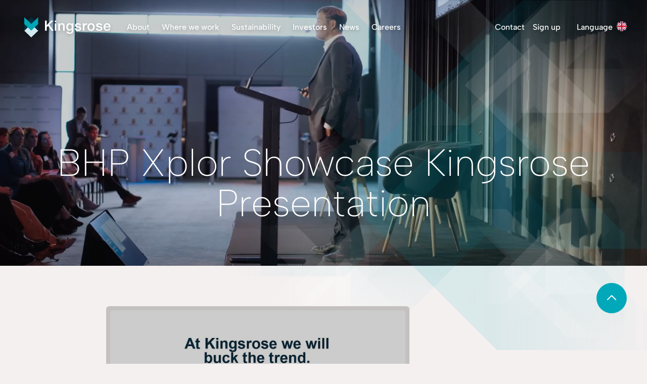

--- FILE ---
content_type: text/html; charset=UTF-8
request_url: https://www.kingsrose.com/news/bhp-xplor-showcase-kingsrose-presentation
body_size: 27714
content:
<!DOCTYPE html>
<html class="relative z-0" lang="en-US">
	<head>
		<meta http-equiv="X-UA-Compatible" content="IE=edge"/>
		<meta charset="utf-8"/>
		<meta name="viewport" content="width=device-width, initial-scale=1.0, maximum-scale=1.0, user-scalable=no, viewport-fit=cover"/>
		<meta name="referrer" content="origin-when-cross-origin"/>

		<link rel="icon" type="image/png" href="favicon.ico">
		<link async rel="stylesheet" href="https://cdn.plyr.io/3.6.12/plyr.css"/>

		<link rel="stylesheet" href="https://unpkg.com/flickity@2/dist/flickity.min.css">
		<script src="https://unpkg.com/flickity@2/dist/flickity.pkgd.js"></script>

		<link href="https://www.kingsrose.com/dist/css/app.d8df0c7e3a0b37283eb2.css" rel="stylesheet">

		<style>
			@font-face {
				font-family: "AlbertSans";
				src: url("/fonts/AlbertSans/AlbertSans-Bold.woff2") format("woff2");
				src: url("/fonts/AlbertSans/AlbertSans-Bold.woff") format("woff");
				font-style: normal;
				font-display: swap;
				font-weight: 700;
			}

			@font-face {
				font-family: "AlbertSans";
				src: url("/AlbertSans/AlbertSans-ExtraLight.woff2") format("woff2");
				src: url("/fonts/AlbertSans/AlbertSans-ExtraLight.woff") format("woff");
				font-style: normal;
				font-display: swap;
				font-weight: 200;
			}

			@font-face {
				font-family: "AlbertSans";
				src: url("/fonts/AlbertSans/AlbertSans-Light.woff2") format("woff2");
				src: url("/fonts/AlbertSans/AlbertSans-Light.woff") format("woff");
				font-style: normal;
				font-display: swap;
				font-weight: 300;
			}
			@font-face {
				font-family: "AlbertSans";
				src: url("/fonts/AlbertSans/AlbertSans-Medium.woff2") format("woff2");
				src: url("/fonts/AlbertSans/AlbertSans-Medium.woff") format("woff");
				font-style: normal;
				font-display: swap;
				font-weight: 500;
			}
		</style>

	<title>Kingsrose | BHP Xplor Showcase Kingsrose Presentation</title>
<script>window.dataLayer = window.dataLayer || [];
function gtag(){dataLayer.push(arguments)};
gtag('js', new Date());
gtag('config', 'G-CMXDDLZJWS', {'send_page_view': true,'anonymize_ip': false,'link_attribution': false,'allow_display_features': false});
</script><meta name="generator" content="SEOmatic">
<meta name="keywords" content="Kingsrose, Exploration, minerals, copper, PGE">
<meta name="description" content="Kingsrose are on a mission to unearth vital mineral deposits that will help drive the world’s energy revolution and develop these resources as a force for…">
<meta name="referrer" content="no-referrer-when-downgrade">
<meta name="robots" content="all">
<meta content="Kingsrose Norge" property="fb:profile_id">
<meta content="en_GB" property="og:locale">
<meta content="fi_FI" property="og:locale:alternate">
<meta content="nb_NO" property="og:locale:alternate">
<meta content="Kingsrose" property="og:site_name">
<meta content="website" property="og:type">
<meta content="https://www.kingsrose.com/news/bhp-xplor-showcase-kingsrose-presentation" property="og:url">
<meta content="BHP Xplor Showcase Kingsrose Presentation" property="og:title">
<meta content="Kingsrose are on a mission to unearth vital mineral deposits that will help drive the world’s energy revolution and develop these resources as a force for…" property="og:description">
<meta content="https://www.kingsrose.com/header-images/_1200x630_crop_center-center_82_none/Showcase-Thumbnail-2.png?mtime=1715869867" property="og:image">
<meta content="1200" property="og:image:width">
<meta content="630" property="og:image:height">
<meta content="Responsible Exploration Focused on Discovery" property="og:image:alt">
<meta name="twitter:card" content="summary_large_image">
<meta name="twitter:site" content="@KRM">
<meta name="twitter:creator" content="@KRM">
<meta name="twitter:title" content="BHP Xplor Showcase Kingsrose Presentation">
<meta name="twitter:description" content="Kingsrose are on a mission to unearth vital mineral deposits that will help drive the world’s energy revolution and develop these resources as a force for…">
<meta name="twitter:image" content="https://www.kingsrose.com/header-images/_800x418_crop_center-center_82_none/Showcase-Thumbnail-2.png?mtime=1715869867">
<meta name="twitter:image:width" content="800">
<meta name="twitter:image:height" content="418">
<meta name="twitter:image:alt" content="Responsible Exploration Focused on Discovery">
<meta name="google-site-verification" content="w1yBFuoAfxbzy-sliPL6K6xIVznhv8l5N5N2q21ggUM">
<link href="https://www.kingsrose.com/news/bhp-xplor-showcase-kingsrose-presentation" rel="canonical">
<link href="https://www.kingsrose.com/" rel="home">
<link type="text/plain" href="https://www.kingsrose.com/humans.txt" rel="author">
<link href="https://www.kingsrose.com/fi/uutiset/bhp-xplor-showcase-kingsrose-presentation" rel="alternate" hreflang="fi-fi">
<link href="https://www.kingsrose.com/no/nyheter/bhp-xplor-showcase-kingsrose-presentation" rel="alternate" hreflang="nb-no">
<link href="https://www.kingsrose.com/news/bhp-xplor-showcase-kingsrose-presentation" rel="alternate" hreflang="x-default">
<link href="https://www.kingsrose.com/news/bhp-xplor-showcase-kingsrose-presentation" rel="alternate" hreflang="en-gb"></head>
	<body class="ltr bg-grey"><script async src="https://www.googletagmanager.com/gtag/js?id=G-CMXDDLZJWS"></script>

		<main class="main contents bg-grey">
			<div class="overlay z-40 relative" style="opacity: 0"></div>
						
<div class="text-text z-[1000] signup-btn right-0 hidden md:grid nav-fade-long bottom-0 nav-delay content-center fixed">
	<div id="signup" class="relative mb-5 mt-3 md:mr-5">					</a>
</div></div><nav class="relative z-[999]">
<div class="xl:hidden">
	<div class="fixed overflow-y-scroll flex hidden mobile-nav bg-dark top-0 h-full z-[9999999] w-full flex-col">

	<div class="absolute inset-0 overflow-hidden h-screen opacity-5 "><svg class="ml-[-10px] mr-[-10px] mb-[-10px] mt-[-10px]" xmlns="http://www.w3.org/2000/svg" width="3752.023" height="1828.666" viewbox="0 0 3752.023 1828.666">
	<g id="Group_167268" data-name="Group 167268" transform="translate(3843.016 653.279)" style="mix-blend-mode: overlay;isolation: isolate">
		<path class="transition-all duration-200 hover:fill-[white] fill-[#ffffff00]" id="Path_9375" data-name="Path 9375" d="M-709.844,282.454-839.05,350.018V214.89Z" transform="translate(228.763 11.226)" fill="none" stroke="#fff" stroke-miterlimit="10" stroke-width="1.25"/>
		<path class="transition-all duration-200 hover:fill-[white] fill-[#ffffff00]" id="Path_9376" data-name="Path 9376" d="M-1143.494,620.494l-129.194,67.564h-.012V552.93h.012Z" transform="translate(145.575 78.57)" fill="none" stroke="#fff" stroke-miterlimit="10" stroke-width="1.25"/>
		<path class="transition-all duration-200 hover:fill-[white] fill-[#ffffff00]" id="Path_9377" data-name="Path 9377" d="M-1251.9,564.154l-129.207,67.564V496.59Z" transform="translate(124.779 67.346)" fill="none" stroke="#fff" stroke-miterlimit="10" stroke-width="1.25"/>
		<path class="transition-all duration-200 hover:fill-[white] fill-[#ffffff00]" id="Path_9378" data-name="Path 9378" d="M-1360.314,507.814l-129.206,67.564V440.25Z" transform="translate(103.982 56.122)" fill="none" stroke="#fff" stroke-miterlimit="10" stroke-width="1.25"/>
		<path class="transition-all duration-200 hover:fill-[white] fill-[#ffffff00]" id="Path_9379" data-name="Path 9379" d="M-1360.314,282.454l-129.206,67.564V214.89Z" transform="translate(103.982 11.226)" fill="none" stroke="#fff" stroke-miterlimit="10" stroke-width="1.25"/>
		<path class="transition-all duration-200 hover:fill-[white] fill-[#ffffff00]" id="Path_9380" data-name="Path 9380" d="M-1360.314,395.134-1489.52,462.7V327.57Z" transform="translate(103.982 33.674)" fill="none" stroke="#fff" stroke-miterlimit="10" stroke-width="1.25"/>
		<path class="transition-all duration-200 hover:fill-[white] fill-[#ffffff00]" id="Path_9381" data-name="Path 9381" d="M-926.664,507.814l-129.206,67.564V440.25Z" transform="translate(187.17 56.122)" fill="none" stroke="#fff" stroke-miterlimit="10" stroke-width="1.25"/>
		<path class="transition-all duration-200 hover:fill-[white] fill-[#ffffff00]" id="Path_9382" data-name="Path 9382" d="M-818.254,451.474-947.46,519.038V383.91Z" transform="translate(207.967 44.898)" fill="none" stroke="#fff" stroke-miterlimit="10" stroke-width="1.25"/>
		<path class="transition-all duration-200 hover:fill-[white] fill-[#ffffff00]" id="Path_9383" data-name="Path 9383" d="M-1035.073,564.154l-129.207,67.564V496.59Z" transform="translate(166.374 67.346)" fill="none" stroke="#fff" stroke-miterlimit="10" stroke-width="1.25"/>
		<path class="transition-all duration-200 hover:fill-[white] fill-[#ffffff00]" id="Path_9385" data-name="Path 9385" d="M-493.023,395.134-622.23,462.7V327.57Z" transform="translate(270.356 33.674)" fill="none" stroke="#fff" stroke-miterlimit="10" stroke-width="1.25"/>
		<path class="transition-all duration-200 hover:fill-[white] fill-[#ffffff00]" id="Path_9386" data-name="Path 9386" d="M-601.434,451.474-730.64,519.038V383.91Z" transform="translate(249.559 44.898)" fill="none" stroke="#fff" stroke-miterlimit="10" stroke-width="1.25"/>
		<path class="transition-all duration-200 hover:fill-[white] fill-[#ffffff00]" id="Path_9387" data-name="Path 9387" d="M-709.844,507.814-839.05,575.378V440.25Z" transform="translate(228.763 56.122)" fill="none" stroke="#fff" stroke-miterlimit="10" stroke-width="1.25"/>
		<path class="transition-all duration-200 hover:fill-[white] fill-[#ffffff00]" id="Path_9388" data-name="Path 9388" d="M-1468.724,564.154l-129.206,67.564V496.59Z" transform="translate(83.186 67.346)" fill="none" stroke="#fff" stroke-miterlimit="10" stroke-width="1.25"/>
		<path class="transition-all duration-200 hover:fill-[white] fill-[#ffffff00]" id="Path_9389" data-name="Path 9389" d="M-1468.724,451.474l-129.206,67.564V383.91Z" transform="translate(83.186 44.898)" fill="none" stroke="#fff" stroke-miterlimit="10" stroke-width="1.25"/>
		<path class="transition-all duration-200 hover:fill-[white] fill-[#ffffff00]" id="Path_9390" data-name="Path 9390" d="M-1251.9,451.474l-129.207,67.564V383.91Z" transform="translate(124.779 44.898)" fill="none" stroke="#fff" stroke-miterlimit="10" stroke-width="1.25"/>
		<path class="transition-all duration-200 hover:fill-[white] fill-[#ffffff00]" id="Path_9394" data-name="Path 9394" d="M-1251.9,214.89V350.018l-129.207-67.564Z" transform="translate(124.779 11.226)" fill="none" stroke="#fff" stroke-miterlimit="10" stroke-width="1.25"/>
		<path class="transition-all duration-200 hover:fill-[white] fill-[#ffffff00]" id="Path_9395" data-name="Path 9395" d="M-1143.484,383.91V519.038h-.012l-129.194-67.564L-1143.5,383.91Z" transform="translate(145.577 44.898)" fill="none" stroke="#fff" stroke-miterlimit="10" stroke-width="1.25"/>
		<path class="transition-all duration-200 hover:fill-[white] fill-[#ffffff00]" id="Path_9396" data-name="Path 9396" d="M-1035.073,327.57V462.7l-129.207-67.564Z" transform="translate(166.374 33.674)" fill="none" stroke="#fff" stroke-miterlimit="10" stroke-width="1.25"/>
		<path class="transition-all duration-200 hover:fill-[white] fill-[#ffffff00]" id="Path_9397" data-name="Path 9397" d="M-1035.073,214.89V350.018l-129.207-67.564Z" transform="translate(166.374 11.226)" fill="none" stroke="#fff" stroke-miterlimit="10" stroke-width="1.25"/>
		<path class="transition-all duration-200 hover:fill-[white] fill-[#ffffff00]" id="Path_9398" data-name="Path 9398" d="M-1685.543,665.61V800.738l-129.207-67.564Z" transform="translate(41.593 101.018)" fill="none" stroke="#fff" stroke-miterlimit="10" stroke-width="1.25"/>
		<path class="transition-all duration-200 hover:fill-[white] fill-[#ffffff00]" id="Path_9399" data-name="Path 9399" d="M-1685.543,451.474l-129.207,67.564V383.91Z" transform="translate(41.593 44.898)" fill="none" stroke="#fff" stroke-miterlimit="10" stroke-width="1.25"/>
		<path class="transition-all duration-200 hover:fill-[white] fill-[#ffffff00]" id="Path_9400" data-name="Path 9400" d="M-1685.543,564.154l-129.207,67.564V496.59Z" transform="translate(41.593 67.346)" fill="none" stroke="#fff" stroke-miterlimit="10" stroke-width="1.25"/>
		<path class="transition-all duration-200 hover:fill-[white] fill-[#ffffff00]" id="Path_9401" data-name="Path 9401" d="M-1360.314,834.63V969.746l-129.206-67.552Z" transform="translate(103.982 134.69)" fill="none" stroke="#fff" stroke-miterlimit="10" stroke-width="1.25"/>
		<path class="transition-all duration-200 hover:fill-[white] fill-[#ffffff00]" id="Path_9402" data-name="Path 9402" d="M-1143.494,958.522v.012l-129.194,69.878h-.012V890.97h.012Z" transform="translate(145.575 145.914)" fill="none" stroke="#fff" stroke-miterlimit="10" stroke-width="1.25"/>
		<path class="transition-all duration-200 hover:fill-[white] fill-[#ffffff00]" id="Path_9403" data-name="Path 9403" d="M-1468.724,902.194l-129.206,67.552V834.63Z" transform="translate(83.186 134.69)" fill="none" stroke="#fff" stroke-miterlimit="10" stroke-width="1.25"/>
		<path class="transition-all duration-200 hover:fill-[white] fill-[#ffffff00]" id="Path_9404" data-name="Path 9404" d="M-1035.073,902.194l-129.207,67.552V834.63Z" transform="translate(166.374 134.69)" fill="none" stroke="#fff" stroke-miterlimit="10" stroke-width="1.25"/>
		<path class="transition-all duration-200 hover:fill-[white] fill-[#ffffff00]" id="Path_9405" data-name="Path 9405" d="M-1902.363,327.57V462.7l-129.207-67.564Z" transform="translate(0 33.674)" fill="none" stroke="#fff" stroke-miterlimit="10" stroke-width="1.25"/>
		<path class="transition-all duration-200 hover:fill-[white] fill-[#ffffff00]" id="Path_9407" data-name="Path 9407" d="M-601.434,789.514-730.64,857.078V721.95Z" transform="translate(249.559 112.242)" fill="none" stroke="#fff" stroke-miterlimit="10" stroke-width="1.25"/>
		<path class="transition-all duration-200 hover:fill-[white] fill-[#ffffff00]" id="Path_9408" data-name="Path 9408" d="M-601.434,676.834-730.64,744.4V609.27Z" transform="translate(249.559 89.794)" fill="none" stroke="#fff" stroke-miterlimit="10" stroke-width="1.25"/>
		<path class="transition-all duration-200 hover:fill-[white] fill-[#ffffff00]" id="Path_9409" data-name="Path 9409" d="M-709.844,845.854-839.05,913.418V778.29Z" transform="translate(228.763 123.466)" fill="none" stroke="#fff" stroke-miterlimit="10" stroke-width="1.25"/>
		<path class="transition-all duration-200 hover:fill-[white] fill-[#ffffff00]" id="Path_9410" data-name="Path 9410" d="M-818.254,902.194-947.46,969.746V834.63Z" transform="translate(207.967 134.69)" fill="none" stroke="#fff" stroke-miterlimit="10" stroke-width="1.25"/>
		<path class="transition-all duration-200 hover:fill-[white] fill-[#ffffff00]" id="Path_9411" data-name="Path 9411" d="M-493.023,620.494-622.23,688.058V552.93Z" transform="translate(270.356 78.57)" fill="none" stroke="#fff" stroke-miterlimit="10" stroke-width="1.25"/>
		<path class="transition-all duration-200 hover:fill-[white] fill-[#ffffff00]" id="Path_9412" data-name="Path 9412" d="M-384.613,564.154-513.82,631.718V496.59Z" transform="translate(291.152 67.346)" fill="none" stroke="#fff" stroke-miterlimit="10" stroke-width="1.25"/>
		<path class="transition-all duration-200 hover:fill-[white] fill-[#ffffff00]" id="Path_9413" data-name="Path 9413" d="M-1577.133,620.494l-129.207,67.564V552.93Z" transform="translate(62.389 78.57)" fill="none" stroke="#fff" stroke-miterlimit="10" stroke-width="1.25"/>
		<path class="transition-all duration-200 hover:fill-[white] fill-[#ffffff00]" id="Path_9414" data-name="Path 9414" d="M-1577.133,507.814l-129.207,67.564V440.25Z" transform="translate(62.389 56.122)" fill="none" stroke="#fff" stroke-miterlimit="10" stroke-width="1.25"/>
		<path class="transition-all duration-200 hover:fill-[white] fill-[#ffffff00]" id="Path_9415" data-name="Path 9415" d="M-1143.494,845.854l-129.194,67.564h-.012V778.29h.012Z" transform="translate(145.575 123.466)" fill="none" stroke="#fff" stroke-miterlimit="10" stroke-width="1.25"/>
		<path class="transition-all duration-200 hover:fill-[white] fill-[#ffffff00]" id="Path_9417" data-name="Path 9417" d="M-493.023,507.814-622.23,575.378V440.25Z" transform="translate(270.356 56.122)" fill="none" stroke="#fff" stroke-miterlimit="10" stroke-width="1.25"/>
		<path class="transition-all duration-200 hover:fill-[white] fill-[#ffffff00]" id="Path_9418" data-name="Path 9418" d="M-601.434,564.154-730.64,631.718V496.59Z" transform="translate(249.559 67.346)" fill="none" stroke="#fff" stroke-miterlimit="10" stroke-width="1.25"/>
		<path class="transition-all duration-200 hover:fill-[white] fill-[#ffffff00]" id="Path_9419" data-name="Path 9419" d="M-818.254,789.514-947.46,857.078V721.95Z" transform="translate(207.967 112.242)" fill="none" stroke="#fff" stroke-miterlimit="10" stroke-width="1.25"/>
		<path class="transition-all duration-200 hover:fill-[white] fill-[#ffffff00]" id="Path_9420" data-name="Path 9420" d="M-1902.363,552.93V688.058l-129.207-67.564Z" transform="translate(0 78.57)" fill="none" stroke="#fff" stroke-miterlimit="10" stroke-width="1.25"/>
		<path class="transition-all duration-200 hover:fill-[white] fill-[#ffffff00]" id="Path_9421" data-name="Path 9421" d="M-493.023,834.63V969.746L-622.23,902.194Z" transform="translate(270.356 134.69)" fill="none" stroke="#fff" stroke-miterlimit="10" stroke-width="1.25"/>
		<path class="transition-all duration-200 hover:fill-[white] fill-[#ffffff00]" id="Path_9422" data-name="Path 9422" d="M-601.434,890.97v137.443L-730.64,958.522Z" transform="translate(249.559 145.914)" fill="none" stroke="#fff" stroke-miterlimit="10" stroke-width="1.25"/>
		<path class="transition-all duration-200 hover:fill-[white] fill-[#ffffff00]" id="Path_9423" data-name="Path 9423" d="M-1902.363,665.61V800.726l-129.207-67.552Z" transform="translate(0 101.018)" fill="none" stroke="#fff" stroke-miterlimit="10" stroke-width="1.25"/>
		<path class="transition-all duration-200 hover:fill-[white] fill-[#ffffff00]" id="Path_9424" data-name="Path 9424" d="M-1685.543,890.97v137.443l-129.207-69.891Z" transform="translate(41.593 145.914)" fill="none" stroke="#fff" stroke-miterlimit="10" stroke-width="1.25"/>
		<path class="transition-all duration-200 hover:fill-[white] fill-[#ffffff00]" id="Path_9425" data-name="Path 9425" d="M-1793.953,845.854l-129.206,67.564V778.29Z" transform="translate(20.796 123.466)" fill="none" stroke="#fff" stroke-miterlimit="10" stroke-width="1.25"/>
		<path class="transition-all duration-200 hover:fill-[white] fill-[#ffffff00]" id="Path_9427" data-name="Path 9427" d="M-709.844,271.23V406.358L-839.05,338.794Z" transform="translate(228.763 22.45)" fill="none" stroke="#fff" stroke-miterlimit="10" stroke-width="1.25"/>
		<path class="transition-all duration-200 hover:fill-[white] fill-[#ffffff00]" id="Path_9429" data-name="Path 9429" d="M-1251.9,552.93V688.058l-129.207-67.564Z" transform="translate(124.779 78.57)" fill="none" stroke="#fff" stroke-miterlimit="10" stroke-width="1.25"/>
		<path class="transition-all duration-200 hover:fill-[white] fill-[#ffffff00]" id="Path_9430" data-name="Path 9430" d="M-1360.314,496.59V631.718l-129.206-67.564Z" transform="translate(103.982 67.346)" fill="none" stroke="#fff" stroke-miterlimit="10" stroke-width="1.25"/>
		<path class="transition-all duration-200 hover:fill-[white] fill-[#ffffff00]" id="Path_9431" data-name="Path 9431" d="M-709.844,395.134-839.05,462.7V327.57Z" transform="translate(228.763 33.674)" fill="none" stroke="#fff" stroke-miterlimit="10" stroke-width="1.25"/>
		<path class="transition-all duration-200 hover:fill-[white] fill-[#ffffff00]" id="Path_9432" data-name="Path 9432" d="M-1035.073,552.93V688.058l-129.207-67.564Z" transform="translate(166.374 78.57)" fill="none" stroke="#fff" stroke-miterlimit="10" stroke-width="1.25"/>
		<path class="transition-all duration-200 hover:fill-[white] fill-[#ffffff00]" id="Path_9433" data-name="Path 9433" d="M-926.664,496.59V631.718l-129.206-67.564Z" transform="translate(187.17 67.346)" fill="none" stroke="#fff" stroke-miterlimit="10" stroke-width="1.25"/>
		<path class="transition-all duration-200 hover:fill-[white] fill-[#ffffff00]" id="Path_9434" data-name="Path 9434" d="M-926.664,620.494l-129.206,67.564V552.93Z" transform="translate(187.17 78.57)" fill="none" stroke="#fff" stroke-miterlimit="10" stroke-width="1.25"/>
		<path class="transition-all duration-200 hover:fill-[white] fill-[#ffffff00]" id="Path_9435" data-name="Path 9435" d="M-601.434,338.794-730.64,406.358V271.23Z" transform="translate(249.559 22.45)" fill="none" stroke="#fff" stroke-miterlimit="10" stroke-width="1.25"/>
		<path class="transition-all duration-200 hover:fill-[white] fill-[#ffffff00]" id="Path_9436" data-name="Path 9436" d="M-818.254,564.154-947.46,631.718V496.59Z" transform="translate(207.967 67.346)" fill="none" stroke="#fff" stroke-miterlimit="10" stroke-width="1.25"/>
		<path class="transition-all duration-200 hover:fill-[white] fill-[#ffffff00]" id="Path_9437" data-name="Path 9437" d="M-601.434,214.89V350.018L-730.64,282.454Z" transform="translate(249.559 11.226)" fill="none" stroke="#fff" stroke-miterlimit="10" stroke-width="1.25"/>
		<path class="transition-all duration-200 hover:fill-[white] fill-[#ffffff00]" id="Path_9441" data-name="Path 9441" d="M-818.254,676.834-947.46,744.4V609.27Z" transform="translate(207.967 89.794)" fill="none" stroke="#fff" stroke-miterlimit="10" stroke-width="1.25"/>
		<path class="transition-all duration-200 hover:fill-[white] fill-[#ffffff00]" id="Path_9442" data-name="Path 9442" d="M-1577.133,282.454l-129.207,67.564V214.89Z" transform="translate(62.389 11.226)" fill="none" stroke="#fff" stroke-miterlimit="10" stroke-width="1.25"/>
		<path class="transition-all duration-200 hover:fill-[white] fill-[#ffffff00]" id="Path_9443" data-name="Path 9443" d="M-1360.314,620.494l-129.206,67.564V552.93Z" transform="translate(103.982 78.57)" fill="none" stroke="#fff" stroke-miterlimit="10" stroke-width="1.25"/>
		<path class="transition-all duration-200 hover:fill-[white] fill-[#ffffff00]" id="Path_9444" data-name="Path 9444" d="M-1577.133,271.23V406.358l-129.207-67.564Z" transform="translate(62.389 22.45)" fill="none" stroke="#fff" stroke-miterlimit="10" stroke-width="1.25"/>
		<path class="transition-all duration-200 hover:fill-[white] fill-[#ffffff00]" id="Path_9445" data-name="Path 9445" d="M-1468.724,338.794l-129.206,67.564V271.23Z" transform="translate(83.186 22.45)" fill="none" stroke="#fff" stroke-miterlimit="10" stroke-width="1.25"/>
		<path class="transition-all duration-200 hover:fill-[white] fill-[#ffffff00]" id="Path_9446" data-name="Path 9446" d="M-1468.724,552.93V688.058l-129.206-67.564Z" transform="translate(83.186 78.57)" fill="none" stroke="#fff" stroke-miterlimit="10" stroke-width="1.25"/>
		<path class="transition-all duration-200 hover:fill-[white] fill-[#ffffff00]" id="Path_9447" data-name="Path 9447" d="M-1035.073,676.834-1164.28,744.4V609.27Z" transform="translate(166.374 89.794)" fill="none" stroke="#fff" stroke-miterlimit="10" stroke-width="1.25"/>
		<path class="transition-all duration-200 hover:fill-[white] fill-[#ffffff00]" id="Path_9448" data-name="Path 9448" d="M-1035.073,665.61V800.738l-129.207-67.564Z" transform="translate(166.374 101.018)" fill="none" stroke="#fff" stroke-miterlimit="10" stroke-width="1.25"/>
		<path class="transition-all duration-200 hover:fill-[white] fill-[#ffffff00]" id="Path_9449" data-name="Path 9449" d="M-926.664,733.174l-129.206,67.564V665.61Z" transform="translate(187.17 101.018)" fill="none" stroke="#fff" stroke-miterlimit="10" stroke-width="1.25"/>
		<path class="transition-all duration-200 hover:fill-[white] fill-[#ffffff00]" id="Path_9450" data-name="Path 9450" d="M-1360.314,609.27V744.4l-129.206-67.564Z" transform="translate(103.982 89.794)" fill="none" stroke="#fff" stroke-miterlimit="10" stroke-width="1.25"/>
		<path class="transition-all duration-200 hover:fill-[white] fill-[#ffffff00]" id="Path_9451" data-name="Path 9451" d="M-1251.9,676.834-1381.11,744.4V609.27Z" transform="translate(124.779 89.794)" fill="none" stroke="#fff" stroke-miterlimit="10" stroke-width="1.25"/>
		<path class="transition-all duration-200 hover:fill-[white] fill-[#ffffff00]" id="Path_9452" data-name="Path 9452" d="M-1251.9,665.61V800.726l-129.207-67.552Z" transform="translate(124.779 101.018)" fill="none" stroke="#fff" stroke-miterlimit="10" stroke-width="1.25"/>
		<path class="transition-all duration-200 hover:fill-[white] fill-[#ffffff00]" id="Path_9453" data-name="Path 9453" d="M-1143.494,733.174l-129.194,67.564h-.012V665.61h.012Z" transform="translate(145.575 101.018)" fill="none" stroke="#fff" stroke-miterlimit="10" stroke-width="1.25"/>
		<path class="transition-all duration-200 hover:fill-[white] fill-[#ffffff00]" id="Path_9455" data-name="Path 9455" d="M-1360.314,271.23V406.358l-129.206-67.564Z" transform="translate(103.982 22.45)" fill="none" stroke="#fff" stroke-miterlimit="10" stroke-width="1.25"/>
		<path class="transition-all duration-200 hover:fill-[white] fill-[#ffffff00]" id="Path_9456" data-name="Path 9456" d="M-1360.314,383.91V519.038l-129.206-67.564Z" transform="translate(103.982 44.898)" fill="none" stroke="#fff" stroke-miterlimit="10" stroke-width="1.25"/>
		<path class="transition-all duration-200 hover:fill-[white] fill-[#ffffff00]" id="Path_9457" data-name="Path 9457" d="M-1143.484,496.59V631.718h-.012l-129.194-67.564L-1143.5,496.59Z" transform="translate(145.577 67.346)" fill="none" stroke="#fff" stroke-miterlimit="10" stroke-width="1.25"/>
		<path class="transition-all duration-200 hover:fill-[white] fill-[#ffffff00]" id="Path_9458" data-name="Path 9458" d="M-1251.9,327.57V462.7l-129.207-67.564Z" transform="translate(124.779 33.674)" fill="none" stroke="#fff" stroke-miterlimit="10" stroke-width="1.25"/>
		<path class="transition-all duration-200 hover:fill-[white] fill-[#ffffff00]" id="Path_9460" data-name="Path 9460" d="M-1468.724,214.89V350.018l-129.206-67.564Z" transform="translate(83.186 11.226)" fill="none" stroke="#fff" stroke-miterlimit="10" stroke-width="1.25"/>
		<path class="transition-all duration-200 hover:fill-[white] fill-[#ffffff00]" id="Path_9461" data-name="Path 9461" d="M-1468.724,440.25V575.378l-129.206-67.564Z" transform="translate(83.186 56.122)" fill="none" stroke="#fff" stroke-miterlimit="10" stroke-width="1.25"/>
		<path class="transition-all duration-200 hover:fill-[white] fill-[#ffffff00]" id="Path_9462" data-name="Path 9462" d="M-1468.724,327.57V462.7l-129.206-67.564Z" transform="translate(83.186 33.674)" fill="none" stroke="#fff" stroke-miterlimit="10" stroke-width="1.25"/>
		<path class="transition-all duration-200 hover:fill-[white] fill-[#ffffff00]" id="Path_9463" data-name="Path 9463" d="M-926.664,383.91V519.038l-129.206-67.564Z" transform="translate(187.17 44.898)" fill="none" stroke="#fff" stroke-miterlimit="10" stroke-width="1.25"/>
		<path class="transition-all duration-200 hover:fill-[white] fill-[#ffffff00]" id="Path_9464" data-name="Path 9464" d="M-818.254,327.57V462.7L-947.46,395.134Z" transform="translate(207.967 33.674)" fill="none" stroke="#fff" stroke-miterlimit="10" stroke-width="1.25"/>
		<path class="transition-all duration-200 hover:fill-[white] fill-[#ffffff00]" id="Path_9465" data-name="Path 9465" d="M-1035.073,440.25V575.378l-129.207-67.564Z" transform="translate(166.374 56.122)" fill="none" stroke="#fff" stroke-miterlimit="10" stroke-width="1.25"/>
		<path class="transition-all duration-200 hover:fill-[white] fill-[#ffffff00]" id="Path_9468" data-name="Path 9468" d="M-926.664,395.134-1055.87,462.7V327.57Z" transform="translate(187.17 33.674)" fill="none" stroke="#fff" stroke-miterlimit="10" stroke-width="1.25"/>
		<path class="transition-all duration-200 hover:fill-[white] fill-[#ffffff00]" id="Path_9470" data-name="Path 9470" d="M-1251.9,440.25V575.378l-129.207-67.564Z" transform="translate(124.779 56.122)" fill="none" stroke="#fff" stroke-miterlimit="10" stroke-width="1.25"/>
		<path class="transition-all duration-200 hover:fill-[white] fill-[#ffffff00]" id="Path_9471" data-name="Path 9471" d="M-818.254,338.794-947.46,406.358V271.23Z" transform="translate(207.967 22.45)" fill="none" stroke="#fff" stroke-miterlimit="10" stroke-width="1.25"/>
		<path class="transition-all duration-200 hover:fill-[white] fill-[#ffffff00]" id="Path_9472" data-name="Path 9472" d="M-1143.494,507.814l-129.194,67.564h-.012V440.25h.012Z" transform="translate(145.575 56.122)" fill="none" stroke="#fff" stroke-miterlimit="10" stroke-width="1.25"/>
		<path class="transition-all duration-200 hover:fill-[white] fill-[#ffffff00]" id="Path_9473" data-name="Path 9473" d="M-1035.073,451.474l-129.207,67.564V383.91Z" transform="translate(166.374 44.898)" fill="none" stroke="#fff" stroke-miterlimit="10" stroke-width="1.25"/>
		<path class="transition-all duration-200 hover:fill-[white] fill-[#ffffff00]" id="Path_9474" data-name="Path 9474" d="M-818.254,214.89V350.018L-947.46,282.454Z" transform="translate(207.967 11.226)" fill="none" stroke="#fff" stroke-miterlimit="10" stroke-width="1.25"/>
		<path class="transition-all duration-200 hover:fill-[white] fill-[#ffffff00]" id="Path_9476" data-name="Path 9476" d="M-1143.494,395.134-1272.688,462.7h-.012V327.57h.012Z" transform="translate(145.575 33.674)" fill="none" stroke="#fff" stroke-miterlimit="10" stroke-width="1.25"/>
		<path class="transition-all duration-200 hover:fill-[white] fill-[#ffffff00]" id="Path_9477" data-name="Path 9477" d="M-1035.073,338.794l-129.207,67.564V271.23Z" transform="translate(166.374 22.45)" fill="none" stroke="#fff" stroke-miterlimit="10" stroke-width="1.25"/>
		<path class="transition-all duration-200 hover:fill-[white] fill-[#ffffff00]" id="Path_9478" data-name="Path 9478" d="M-926.664,271.23V406.358l-129.206-67.564Z" transform="translate(187.17 22.45)" fill="none" stroke="#fff" stroke-miterlimit="10" stroke-width="1.25"/>
		<path class="transition-all duration-200 hover:fill-[white] fill-[#ffffff00]" id="Path_9479" data-name="Path 9479" d="M-926.664,282.454l-129.206,67.564V214.89Z" transform="translate(187.17 11.226)" fill="none" stroke="#fff" stroke-miterlimit="10" stroke-width="1.25"/>
		<path class="transition-all duration-200 hover:fill-[white] fill-[#ffffff00]" id="Path_9480" data-name="Path 9480" d="M-1143.484,271.23V406.358h-.012l-129.194-67.564Z" transform="translate(145.577 22.45)" fill="none" stroke="#fff" stroke-miterlimit="10" stroke-width="1.25"/>
		<path class="transition-all duration-200 hover:fill-[white] fill-[#ffffff00]" id="Path_9481" data-name="Path 9481" d="M-1143.484,282.454l-129.206,67.564V214.89Z" transform="translate(145.577 11.226)" fill="none" stroke="#fff" stroke-miterlimit="10" stroke-width="1.25"/>
		<path class="transition-all duration-200 hover:fill-[white] fill-[#ffffff00]" id="Path_9482" data-name="Path 9482" d="M-1251.9,338.794l-129.207,67.564V271.23Z" transform="translate(124.779 22.45)" fill="none" stroke="#fff" stroke-miterlimit="10" stroke-width="1.25"/>
		<path class="transition-all duration-200 hover:fill-[white] fill-[#ffffff00]" id="Path_9487" data-name="Path 9487" d="M-1577.133,733.174l-129.207,67.564V665.61Z" transform="translate(62.389 101.018)" fill="none" stroke="#fff" stroke-miterlimit="10" stroke-width="1.25"/>
		<path class="transition-all duration-200 hover:fill-[white] fill-[#ffffff00]" id="Path_9488" data-name="Path 9488" d="M-1577.133,721.95V857.078l-129.207-67.564Z" transform="translate(62.389 112.242)" fill="none" stroke="#fff" stroke-miterlimit="10" stroke-width="1.25"/>
		<path class="transition-all duration-200 hover:fill-[white] fill-[#ffffff00]" id="Path_9489" data-name="Path 9489" d="M-1251.9,890.97v137.443l-129.207-69.878Z" transform="translate(124.779 145.914)" fill="none" stroke="#fff" stroke-miterlimit="10" stroke-width="1.25"/>
		<path class="transition-all duration-200 hover:fill-[white] fill-[#ffffff00]" id="Path_9490" data-name="Path 9490" d="M-1793.953,383.91V519.038l-129.206-67.564Z" transform="translate(20.796 44.898)" fill="none" stroke="#fff" stroke-miterlimit="10" stroke-width="1.25"/>
		<path class="transition-all duration-200 hover:fill-[white] fill-[#ffffff00]" id="Path_9491" data-name="Path 9491" d="M-1577.133,834.63V969.746l-129.207-67.552Z" transform="translate(62.389 134.69)" fill="none" stroke="#fff" stroke-miterlimit="10" stroke-width="1.25"/>
		<path class="transition-all duration-200 hover:fill-[white] fill-[#ffffff00]" id="Path_9492" data-name="Path 9492" d="M-1360.314,845.854l-129.206,67.564V778.29Z" transform="translate(103.982 123.466)" fill="none" stroke="#fff" stroke-miterlimit="10" stroke-width="1.25"/>
		<path class="transition-all duration-200 hover:fill-[white] fill-[#ffffff00]" id="Path_9493" data-name="Path 9493" d="M-1902.363,214.89V350.018l-129.207-67.564Z" transform="translate(0 11.226)" fill="none" stroke="#fff" stroke-miterlimit="10" stroke-width="1.25"/>
		<path class="transition-all duration-200 hover:fill-[white] fill-[#ffffff00]" id="Path_9494" data-name="Path 9494" d="M-1793.953,395.134-1923.16,462.7V327.57Z" transform="translate(20.796 33.674)" fill="none" stroke="#fff" stroke-miterlimit="10" stroke-width="1.25"/>
		<path class="transition-all duration-200 hover:fill-[white] fill-[#ffffff00]" id="Path_9496" data-name="Path 9496" d="M-1035.073,890.97v137.443l-129.207-69.891Z" transform="translate(166.374 145.914)" fill="none" stroke="#fff" stroke-miterlimit="10" stroke-width="1.25"/>
		<path class="transition-all duration-200 hover:fill-[white] fill-[#ffffff00]" id="Path_9498" data-name="Path 9498" d="M-601.434,665.61V800.738L-730.64,733.174Z" transform="translate(249.559 101.018)" fill="none" stroke="#fff" stroke-miterlimit="10" stroke-width="1.25"/>
		<path class="transition-all duration-200 hover:fill-[white] fill-[#ffffff00]" id="Path_9499" data-name="Path 9499" d="M-926.664,958.522v.012l-129.206,69.878V890.97Z" transform="translate(187.17 145.914)" fill="none" stroke="#fff" stroke-miterlimit="10" stroke-width="1.25"/>
		<path class="transition-all duration-200 hover:fill-[white] fill-[#ffffff00]" id="Path_9500" data-name="Path 9500" d="M-1468.724,676.834-1597.93,744.4V609.27Z" transform="translate(83.186 89.794)" fill="none" stroke="#fff" stroke-miterlimit="10" stroke-width="1.25"/>
		<path class="transition-all duration-200 hover:fill-[white] fill-[#ffffff00]" id="Path_9501" data-name="Path 9501" d="M-1793.953,271.23V406.358l-129.206-67.564Z" transform="translate(20.796 22.45)" fill="none" stroke="#fff" stroke-miterlimit="10" stroke-width="1.25"/>
		<path class="transition-all duration-200 hover:fill-[white] fill-[#ffffff00]" id="Path_9502" data-name="Path 9502" d="M-1577.133,609.27V744.4l-129.207-67.564Z" transform="translate(62.389 89.794)" fill="none" stroke="#fff" stroke-miterlimit="10" stroke-width="1.25"/>
		<path class="transition-all duration-200 hover:fill-[white] fill-[#ffffff00]" id="Path_9503" data-name="Path 9503" d="M-1685.543,327.57V462.7l-129.207-67.564Z" transform="translate(41.593 33.674)" fill="none" stroke="#fff" stroke-miterlimit="10" stroke-width="1.25"/>
		<path class="transition-all duration-200 hover:fill-[white] fill-[#ffffff00]" id="Path_9504" data-name="Path 9504" d="M-1251.9,902.194l-129.207,67.564V834.63Z" transform="translate(124.779 134.69)" fill="none" stroke="#fff" stroke-miterlimit="10" stroke-width="1.25"/>
		<path class="transition-all duration-200 hover:fill-[white] fill-[#ffffff00]" id="Path_9505" data-name="Path 9505" d="M-1251.9,778.29V913.418l-129.207-67.564Z" transform="translate(124.779 123.466)" fill="none" stroke="#fff" stroke-miterlimit="10" stroke-width="1.25"/>
		<path class="transition-all duration-200 hover:fill-[white] fill-[#ffffff00]" id="Path_9506" data-name="Path 9506" d="M-1251.9,789.5v.012l-129.207,67.564V721.95Z" transform="translate(124.779 112.242)" fill="none" stroke="#fff" stroke-miterlimit="10" stroke-width="1.25"/>
		<path class="transition-all duration-200 hover:fill-[white] fill-[#ffffff00]" id="Path_9507" data-name="Path 9507" d="M-1360.314,733.174l-129.206,67.552V665.61Z" transform="translate(103.982 101.018)" fill="none" stroke="#fff" stroke-miterlimit="10" stroke-width="1.25"/>
		<path class="transition-all duration-200 hover:fill-[white] fill-[#ffffff00]" id="Path_9508" data-name="Path 9508" d="M-1468.724,789.5v.012l-129.206,67.564V721.95Z" transform="translate(83.186 112.242)" fill="none" stroke="#fff" stroke-miterlimit="10" stroke-width="1.25"/>
		<path class="transition-all duration-200 hover:fill-[white] fill-[#ffffff00]" id="Path_9509" data-name="Path 9509" d="M-1360.314,721.95V857.078L-1489.52,789.5Z" transform="translate(103.982 112.242)" fill="none" stroke="#fff" stroke-miterlimit="10" stroke-width="1.25"/>
		<path class="transition-all duration-200 hover:fill-[white] fill-[#ffffff00]" id="Path_9512" data-name="Path 9512" d="M-1035.073,789.514l-129.207,67.564V721.95Z" transform="translate(166.374 112.242)" fill="none" stroke="#fff" stroke-miterlimit="10" stroke-width="1.25"/>
		<path class="transition-all duration-200 hover:fill-[white] fill-[#ffffff00]" id="Path_9513" data-name="Path 9513" d="M-709.844,620.494-839.05,688.058V552.93Z" transform="translate(228.763 78.57)" fill="none" stroke="#fff" stroke-miterlimit="10" stroke-width="1.25"/>
		<path class="transition-all duration-200 hover:fill-[white] fill-[#ffffff00]" id="Path_9514" data-name="Path 9514" d="M-709.844,609.27V744.4L-839.05,676.834Z" transform="translate(228.763 89.794)" fill="none" stroke="#fff" stroke-miterlimit="10" stroke-width="1.25"/>
		<path class="transition-all duration-200 hover:fill-[white] fill-[#ffffff00]" id="Path_9515" data-name="Path 9515" d="M-709.844,733.174-839.05,800.738V665.61Z" transform="translate(228.763 101.018)" fill="none" stroke="#fff" stroke-miterlimit="10" stroke-width="1.25"/>
		<path class="transition-all duration-200 hover:fill-[white] fill-[#ffffff00]" id="Path_9516" data-name="Path 9516" d="M-1035.073,778.29V913.418l-129.207-67.564Z" transform="translate(166.374 123.466)" fill="none" stroke="#fff" stroke-miterlimit="10" stroke-width="1.25"/>
		<path class="transition-all duration-200 hover:fill-[white] fill-[#ffffff00]" id="Path_9517" data-name="Path 9517" d="M-384.613,327.57V462.7L-513.82,395.134Z" transform="translate(291.152 33.674)" fill="none" stroke="#fff" stroke-miterlimit="10" stroke-width="1.25"/>
		<path class="transition-all duration-200 hover:fill-[white] fill-[#ffffff00]" id="Path_9518" data-name="Path 9518" d="M-493.023,282.454-622.23,350.018V214.89Z" transform="translate(270.356 11.226)" fill="none" stroke="#fff" stroke-miterlimit="10" stroke-width="1.25"/>
		<path class="transition-all duration-200 hover:fill-[white] fill-[#ffffff00]" id="Path_9519" data-name="Path 9519" d="M-384.613,338.794-513.82,406.358V271.23Z" transform="translate(291.152 22.45)" fill="none" stroke="#fff" stroke-miterlimit="10" stroke-width="1.25"/>
		<path class="transition-all duration-200 hover:fill-[white] fill-[#ffffff00]" id="Path_9522" data-name="Path 9522" d="M-384.613,451.474-513.82,519.038V383.91Z" transform="translate(291.152 44.898)" fill="none" stroke="#fff" stroke-miterlimit="10" stroke-width="1.25"/>
		<path class="transition-all duration-200 hover:fill-[white] fill-[#ffffff00]" id="Path_9523" data-name="Path 9523" d="M-493.023,947.31v69.879H-622.23Z" transform="translate(270.356 157.138)" fill="none" stroke="#fff" stroke-miterlimit="10" stroke-width="1.25"/>
		<path class="transition-all duration-200 hover:fill-[white] fill-[#ffffff00]" id="Path_9524" data-name="Path 9524" d="M-384.613,890.97v137.443L-513.82,958.534Z" transform="translate(291.152 145.914)" fill="none" stroke="#fff" stroke-miterlimit="10" stroke-width="1.25"/>
		<path class="transition-all duration-200 hover:fill-[white] fill-[#ffffff00]" id="Path_9525" data-name="Path 9525" d="M-1793.953,947.3v69.891l-129.206.012,46.945-25.4Z" transform="translate(20.796 157.136)" fill="none" stroke="#fff" stroke-miterlimit="10" stroke-width="1.25"/>
		<path class="transition-all duration-200 hover:fill-[white] fill-[#ffffff00]" id="Path_9526" data-name="Path 9526" d="M-493.023,271.23V406.358L-622.23,338.794Z" transform="translate(270.356 22.45)" fill="none" stroke="#fff" stroke-miterlimit="10" stroke-width="1.25"/>
		<path class="transition-all duration-200 hover:fill-[white] fill-[#ffffff00]" id="Path_9527" data-name="Path 9527" d="M-1685.543,440.25V575.378l-129.207-67.564Z" transform="translate(41.593 56.122)" fill="none" stroke="#fff" stroke-miterlimit="10" stroke-width="1.25"/>
		<path class="transition-all duration-200 hover:fill-[white] fill-[#ffffff00]" id="Path_9528" data-name="Path 9528" d="M-601.434,552.93V688.058L-730.64,620.494Z" transform="translate(249.559 78.57)" fill="none" stroke="#fff" stroke-miterlimit="10" stroke-width="1.25"/>
		<path class="transition-all duration-200 hover:fill-[white] fill-[#ffffff00]" id="Path_9529" data-name="Path 9529" d="M-818.254,778.29V913.418L-947.46,845.854Z" transform="translate(207.967 123.466)" fill="none" stroke="#fff" stroke-miterlimit="10" stroke-width="1.25"/>
		<path class="transition-all duration-200 hover:fill-[white] fill-[#ffffff00]" id="Path_9530" data-name="Path 9530" d="M-493.023,496.59V631.718L-622.23,564.154Z" transform="translate(270.356 67.346)" fill="none" stroke="#fff" stroke-miterlimit="10" stroke-width="1.25"/>
		<path class="transition-all duration-200 hover:fill-[white] fill-[#ffffff00]" id="Path_9531" data-name="Path 9531" d="M-709.844,721.95V857.078L-839.05,789.514Z" transform="translate(228.763 112.242)" fill="none" stroke="#fff" stroke-miterlimit="10" stroke-width="1.25"/>
		<path class="transition-all duration-200 hover:fill-[white] fill-[#ffffff00]" id="Path_9532" data-name="Path 9532" d="M-384.613,214.89V350.018L-513.82,282.454Z" transform="translate(291.152 11.226)" fill="none" stroke="#fff" stroke-miterlimit="10" stroke-width="1.25"/>
		<path class="transition-all duration-200 hover:fill-[white] fill-[#ffffff00]" id="Path_9534" data-name="Path 9534" d="M-384.613,440.25V575.378L-513.82,507.814Z" transform="translate(291.152 56.122)" fill="none" stroke="#fff" stroke-miterlimit="10" stroke-width="1.25"/>
		<path class="transition-all duration-200 hover:fill-[white] fill-[#ffffff00]" id="Path_9535" data-name="Path 9535" d="M-1685.543,552.93V688.058l-129.207-67.564Z" transform="translate(41.593 78.57)" fill="none" stroke="#fff" stroke-miterlimit="10" stroke-width="1.25"/>
		<path class="transition-all duration-200 hover:fill-[white] fill-[#ffffff00]" id="Path_9536" data-name="Path 9536" d="M-926.664,834.63V969.746l-129.206-67.552Z" transform="translate(187.17 134.69)" fill="none" stroke="#fff" stroke-miterlimit="10" stroke-width="1.25"/>
		<path class="transition-all duration-200 hover:fill-[white] fill-[#ffffff00]" id="Path_9537" data-name="Path 9537" d="M-1468.724,778.29V913.418l-129.206-67.564Z" transform="translate(83.186 123.466)" fill="none" stroke="#fff" stroke-miterlimit="10" stroke-width="1.25"/>
		<path class="transition-all duration-200 hover:fill-[white] fill-[#ffffff00]" id="Path_9538" data-name="Path 9538" d="M-1143.484,834.63V969.746h-.012l-129.194-67.552L-1143.5,834.63Z" transform="translate(145.577 134.69)" fill="none" stroke="#fff" stroke-miterlimit="10" stroke-width="1.25"/>
		<path class="transition-all duration-200 hover:fill-[white] fill-[#ffffff00]" id="Path_9539" data-name="Path 9539" d="M-493.023,383.91V519.038L-622.23,451.474Z" transform="translate(270.356 44.898)" fill="none" stroke="#fff" stroke-miterlimit="10" stroke-width="1.25"/>
		<path class="transition-all duration-200 hover:fill-[white] fill-[#ffffff00]" id="Path_9540" data-name="Path 9540" d="M-818.254,440.25V575.378L-947.46,507.814Z" transform="translate(207.967 56.122)" fill="none" stroke="#fff" stroke-miterlimit="10" stroke-width="1.25"/>
		<path class="transition-all duration-200 hover:fill-[white] fill-[#ffffff00]" id="Path_9541" data-name="Path 9541" d="M-926.664,609.27V744.4l-129.206-67.564Z" transform="translate(187.17 89.794)" fill="none" stroke="#fff" stroke-miterlimit="10" stroke-width="1.25"/>
		<path class="transition-all duration-200 hover:fill-[white] fill-[#ffffff00]" id="Path_9542" data-name="Path 9542" d="M-1143.484,609.27V744.4h-.012l-129.194-67.564L-1143.5,609.27Z" transform="translate(145.577 89.794)" fill="none" stroke="#fff" stroke-miterlimit="10" stroke-width="1.25"/>
		<path class="transition-all duration-200 hover:fill-[white] fill-[#ffffff00]" id="Path_9543" data-name="Path 9543" d="M-601.434,327.57V462.7L-730.64,395.134Z" transform="translate(249.559 33.674)" fill="none" stroke="#fff" stroke-miterlimit="10" stroke-width="1.25"/>
		<path class="transition-all duration-200 hover:fill-[white] fill-[#ffffff00]" id="Path_9544" data-name="Path 9544" d="M-709.844,383.91V519.038L-839.05,451.474Z" transform="translate(228.763 44.898)" fill="none" stroke="#fff" stroke-miterlimit="10" stroke-width="1.25"/>
		<path class="transition-all duration-200 hover:fill-[white] fill-[#ffffff00]" id="Path_9545" data-name="Path 9545" d="M-1143.484,721.95V857.078h-.012l-129.194-67.564L-1143.5,721.95Z" transform="translate(145.577 112.242)" fill="none" stroke="#fff" stroke-miterlimit="10" stroke-width="1.25"/>
		<path class="transition-all duration-200 hover:fill-[white] fill-[#ffffff00]" id="Path_9546" data-name="Path 9546" d="M-926.664,721.95V857.078l-129.206-67.564Z" transform="translate(187.17 112.242)" fill="none" stroke="#fff" stroke-miterlimit="10" stroke-width="1.25"/>
		<path class="transition-all duration-200 hover:fill-[white] fill-[#ffffff00]" id="Path_9547" data-name="Path 9547" d="M-709.844,496.59V631.718L-839.05,564.154Z" transform="translate(228.763 67.346)" fill="none" stroke="#fff" stroke-miterlimit="10" stroke-width="1.25"/>
		<path class="transition-all duration-200 hover:fill-[white] fill-[#ffffff00]" id="Path_9548" data-name="Path 9548" d="M-601.434,440.25V575.378L-730.64,507.814Z" transform="translate(249.559 56.122)" fill="none" stroke="#fff" stroke-miterlimit="10" stroke-width="1.25"/>
		<path class="transition-all duration-200 hover:fill-[white] fill-[#ffffff00]" id="Path_9549" data-name="Path 9549" d="M-818.254,665.61V800.738L-947.46,733.174Z" transform="translate(207.967 101.018)" fill="none" stroke="#fff" stroke-miterlimit="10" stroke-width="1.25"/>
		<path class="transition-all duration-200 hover:fill-[white] fill-[#ffffff00]" id="Path_9550" data-name="Path 9550" d="M-1685.543,214.89V350.018l-129.207-67.564Z" transform="translate(41.593 11.226)" fill="none" stroke="#fff" stroke-miterlimit="10" stroke-width="1.25"/>
		<path class="transition-all duration-200 hover:fill-[white] fill-[#ffffff00]" id="Path_9551" data-name="Path 9551" d="M-1577.133,383.91V519.038l-129.207-67.564Z" transform="translate(62.389 44.898)" fill="none" stroke="#fff" stroke-miterlimit="10" stroke-width="1.25"/>
		<path class="transition-all duration-200 hover:fill-[white] fill-[#ffffff00]" id="Path_9552" data-name="Path 9552" d="M-1468.724,665.61V800.726l-129.206-67.552Z" transform="translate(83.186 101.018)" fill="none" stroke="#fff" stroke-miterlimit="10" stroke-width="1.25"/>
		<path class="transition-all duration-200 hover:fill-[white] fill-[#ffffff00]" id="Path_9553" data-name="Path 9553" d="M-1577.133,496.59V631.718l-129.207-67.564Z" transform="translate(62.389 67.346)" fill="none" stroke="#fff" stroke-miterlimit="10" stroke-width="1.25"/>
		<path class="transition-all duration-200 hover:fill-[white] fill-[#ffffff00]" id="Path_9554" data-name="Path 9554" d="M-709.844,947.3v69.891H-839.05Z" transform="translate(228.763 157.136)" fill="none" stroke="#fff" stroke-miterlimit="10" stroke-width="1.25"/>
		<path class="transition-all duration-200 hover:fill-[white] fill-[#ffffff00]" id="Path_9555" data-name="Path 9555" d="M-384.613,665.61V800.726L-513.82,733.174Z" transform="translate(291.152 101.018)" fill="none" stroke="#fff" stroke-miterlimit="10" stroke-width="1.25"/>
		<path class="transition-all duration-200 hover:fill-[white] fill-[#ffffff00]" id="Path_9556" data-name="Path 9556" d="M-1793.953,609.27V744.4l-129.206-67.564Z" transform="translate(20.796 89.794)" fill="none" stroke="#fff" stroke-miterlimit="10" stroke-width="1.25"/>
		<path class="transition-all duration-200 hover:fill-[white] fill-[#ffffff00]" id="Path_9557" data-name="Path 9557" d="M-1793.953,496.59V631.706l-129.206-67.552Z" transform="translate(20.796 67.346)" fill="none" stroke="#fff" stroke-miterlimit="10" stroke-width="1.25"/>
		<path class="transition-all duration-200 hover:fill-[white] fill-[#ffffff00]" id="Path_9559" data-name="Path 9559" d="M-384.613,552.93V688.058L-513.82,620.494Z" transform="translate(291.152 78.57)" fill="none" stroke="#fff" stroke-miterlimit="10" stroke-width="1.25"/>
		<path class="transition-all duration-200 hover:fill-[white] fill-[#ffffff00]" id="Path_9560" data-name="Path 9560" d="M-493.023,609.27V744.4L-622.23,676.834Z" transform="translate(270.356 89.794)" fill="none" stroke="#fff" stroke-miterlimit="10" stroke-width="1.25"/>
		<path class="transition-all duration-200 hover:fill-[white] fill-[#ffffff00]" id="Path_9561" data-name="Path 9561" d="M-601.434,778.29V913.418L-730.64,845.854Z" transform="translate(249.559 123.466)" fill="none" stroke="#fff" stroke-miterlimit="10" stroke-width="1.25"/>
		<path class="transition-all duration-200 hover:fill-[white] fill-[#ffffff00]" id="Path_9562" data-name="Path 9562" d="M-1468.724,890.97v137.443l-129.206-69.891Z" transform="translate(83.186 145.914)" fill="none" stroke="#fff" stroke-miterlimit="10" stroke-width="1.25"/>
		<path class="transition-all duration-200 hover:fill-[white] fill-[#ffffff00]" id="Path_9563" data-name="Path 9563" d="M-709.844,834.63V969.746L-839.05,902.194Z" transform="translate(228.763 134.69)" fill="none" stroke="#fff" stroke-miterlimit="10" stroke-width="1.25"/>
		<path class="transition-all duration-200 hover:fill-[white] fill-[#ffffff00]" id="Path_9564" data-name="Path 9564" d="M-1143.484,947.31v69.879H-1272.69L-1143.5,947.31Z" transform="translate(145.577 157.138)" fill="none" stroke="#fff" stroke-miterlimit="10" stroke-width="1.25"/>
		<path class="transition-all duration-200 hover:fill-[white] fill-[#ffffff00]" id="Path_9565" data-name="Path 9565" d="M-818.254,890.97v137.443L-947.46,958.522Z" transform="translate(207.967 145.914)" fill="none" stroke="#fff" stroke-miterlimit="10" stroke-width="1.25"/>
		<path class="transition-all duration-200 hover:fill-[white] fill-[#ffffff00]" id="Path_9566" data-name="Path 9566" d="M-926.664,947.31v69.879H-1055.87Z" transform="translate(187.17 157.138)" fill="none" stroke="#fff" stroke-miterlimit="10" stroke-width="1.25"/>
		<path class="transition-all duration-200 hover:fill-[white] fill-[#ffffff00]" id="Path_9567" data-name="Path 9567" d="M-1902.363,1017.19v.012l-129.207-.012V947.3Z" transform="translate(0 157.136)" fill="none" stroke="#fff" stroke-miterlimit="10" stroke-width="1.25"/>
		<path class="transition-all duration-200 hover:fill-[white] fill-[#ffffff00]" id="Path_9568" data-name="Path 9568" d="M-1902.363,564.154l-129.207,67.564V496.59Z" transform="translate(0 67.346)" fill="none" stroke="#fff" stroke-miterlimit="10" stroke-width="1.25"/>
		<path class="transition-all duration-200 hover:fill-[white] fill-[#ffffff00]" id="Path_9569" data-name="Path 9569" d="M-1685.543,1017.19H-1814.75V947.3Z" transform="translate(41.593 157.136)" fill="none" stroke="#fff" stroke-miterlimit="10" stroke-width="1.25"/>
		<path class="transition-all duration-200 hover:fill-[white] fill-[#ffffff00]" id="Path_9570" data-name="Path 9570" d="M-1685.543,902.194l-129.207,67.552V834.63Z" transform="translate(41.593 134.69)" fill="none" stroke="#fff" stroke-miterlimit="10" stroke-width="1.25"/>
		<path class="transition-all duration-200 hover:fill-[white] fill-[#ffffff00]" id="Path_9571" data-name="Path 9571" d="M-1793.953,834.63V969.746l-129.206-67.552Z" transform="translate(20.796 134.69)" fill="none" stroke="#fff" stroke-miterlimit="10" stroke-width="1.25"/>
		<path class="transition-all duration-200 hover:fill-[white] fill-[#ffffff00]" id="Path_9572" data-name="Path 9572" d="M-1902.363,778.29V913.418l-129.207-67.564Z" transform="translate(0 123.466)" fill="none" stroke="#fff" stroke-miterlimit="10" stroke-width="1.25"/>
		<path class="transition-all duration-200 hover:fill-[white] fill-[#ffffff00]" id="Path_9573" data-name="Path 9573" d="M-1902.363,676.834-2031.57,744.4V609.27Z" transform="translate(0 89.794)" fill="none" stroke="#fff" stroke-miterlimit="10" stroke-width="1.25"/>
		<path class="transition-all duration-200 hover:fill-[white] fill-[#ffffff00]" id="Path_9574" data-name="Path 9574" d="M-1902.363,789.5v.012l-129.207,67.564V721.95Z" transform="translate(0 112.242)" fill="none" stroke="#fff" stroke-miterlimit="10" stroke-width="1.25"/>
		<path class="transition-all duration-200 hover:fill-[white] fill-[#ffffff00]" id="Path_9576" data-name="Path 9576" d="M-1902.363,440.25V575.378l-129.207-67.564Z" transform="translate(0 56.122)" fill="none" stroke="#fff" stroke-miterlimit="10" stroke-width="1.25"/>
		<path class="transition-all duration-200 hover:fill-[white] fill-[#ffffff00]" id="Path_9577" data-name="Path 9577" d="M-1793.953,507.814l-129.206,67.564V440.25Z" transform="translate(20.796 56.122)" fill="none" stroke="#fff" stroke-miterlimit="10" stroke-width="1.25"/>
		<path class="transition-all duration-200 hover:fill-[white] fill-[#ffffff00]" id="Path_9578" data-name="Path 9578" d="M-601.434,1017.19H-730.64V947.3Z" transform="translate(249.559 157.136)" fill="none" stroke="#fff" stroke-miterlimit="10" stroke-width="1.25"/>
		<path class="transition-all duration-200 hover:fill-[white] fill-[#ffffff00]" id="Path_9579" data-name="Path 9579" d="M-1793.953,620.482v.012l-129.206,67.564V552.93Z" transform="translate(20.796 78.57)" fill="none" stroke="#fff" stroke-miterlimit="10" stroke-width="1.25"/>
		<path class="transition-all duration-200 hover:fill-[white] fill-[#ffffff00]" id="Path_9580" data-name="Path 9580" d="M-1902.363,338.794l-129.207,67.564V271.23Z" transform="translate(0 22.45)" fill="none" stroke="#fff" stroke-miterlimit="10" stroke-width="1.25"/>
		<path class="transition-all duration-200 hover:fill-[white] fill-[#ffffff00]" id="Path_9581" data-name="Path 9581" d="M-1577.133,947.31v69.879H-1706.34Z" transform="translate(62.389 157.138)" fill="none" stroke="#fff" stroke-miterlimit="10" stroke-width="1.25"/>
		<path class="transition-all duration-200 hover:fill-[white] fill-[#ffffff00]" id="Path_9582" data-name="Path 9582" d="M-1577.133,958.522v.012l-129.207,69.878V890.97Z" transform="translate(62.389 145.914)" fill="none" stroke="#fff" stroke-miterlimit="10" stroke-width="1.25"/>
		<path class="transition-all duration-200 hover:fill-[white] fill-[#ffffff00]" id="Path_9583" data-name="Path 9583" d="M-1577.133,845.854l-129.207,67.564V778.29Z" transform="translate(62.389 123.466)" fill="none" stroke="#fff" stroke-miterlimit="10" stroke-width="1.25"/>
		<path class="transition-all duration-200 hover:fill-[white] fill-[#ffffff00]" id="Path_9584" data-name="Path 9584" d="M-1793.953,721.95V857.078l-129.206-67.564Z" transform="translate(20.796 112.242)" fill="none" stroke="#fff" stroke-miterlimit="10" stroke-width="1.25"/>
		<path class="transition-all duration-200 hover:fill-[white] fill-[#ffffff00]" id="Path_9585" data-name="Path 9585" d="M-1685.543,778.29V913.418l-129.207-67.564Z" transform="translate(41.593 123.466)" fill="none" stroke="#fff" stroke-miterlimit="10" stroke-width="1.25"/>
		<path class="transition-all duration-200 hover:fill-[white] fill-[#ffffff00]" id="Path_9586" data-name="Path 9586" d="M-1793.953,733.174l-129.206,67.564V665.61Z" transform="translate(20.796 101.018)" fill="none" stroke="#fff" stroke-miterlimit="10" stroke-width="1.25"/>
		<path class="transition-all duration-200 hover:fill-[white] fill-[#ffffff00]" id="Path_9587" data-name="Path 9587" d="M-1685.543,789.514l-129.207,67.564V721.95Z" transform="translate(41.593 112.242)" fill="none" stroke="#fff" stroke-miterlimit="10" stroke-width="1.25"/>
		<path class="transition-all duration-200 hover:fill-[white] fill-[#ffffff00]" id="Path_9588" data-name="Path 9588" d="M-1468.724,1017.19H-1597.93V947.3Z" transform="translate(83.186 157.136)" fill="none" stroke="#fff" stroke-miterlimit="10" stroke-width="1.25"/>
		<path class="transition-all duration-200 hover:fill-[white] fill-[#ffffff00]" id="Path_9589" data-name="Path 9589" d="M-1251.9,1017.189H-1381.11V947.31Z" transform="translate(124.779 157.138)" fill="none" stroke="#fff" stroke-miterlimit="10" stroke-width="1.25"/>
		<path class="transition-all duration-200 hover:fill-[white] fill-[#ffffff00]" id="Path_9590" data-name="Path 9590" d="M-384.613,676.834-513.82,744.4V609.27Z" transform="translate(291.152 89.794)" fill="none" stroke="#fff" stroke-miterlimit="10" stroke-width="1.25"/>
		<path class="transition-all duration-200 hover:fill-[white] fill-[#ffffff00]" id="Path_9591" data-name="Path 9591" d="M-1035.073,1017.19H-1164.28V947.3Z" transform="translate(166.374 157.136)" fill="none" stroke="#fff" stroke-miterlimit="10" stroke-width="1.25"/>
		<path class="transition-all duration-200 hover:fill-[white] fill-[#ffffff00]" id="Path_9592" data-name="Path 9592" d="M-1360.314,958.522v.012l-129.206,69.878V890.97Z" transform="translate(103.982 145.914)" fill="none" stroke="#fff" stroke-miterlimit="10" stroke-width="1.25"/>
		<path class="transition-all duration-200 hover:fill-[white] fill-[#ffffff00]" id="Path_9593" data-name="Path 9593" d="M-1360.314,947.31v69.879H-1489.52Z" transform="translate(103.982 157.138)" fill="none" stroke="#fff" stroke-miterlimit="10" stroke-width="1.25"/>
		<path class="transition-all duration-200 hover:fill-[white] fill-[#ffffff00]" id="Path_9594" data-name="Path 9594" d="M-493.023,733.174-622.23,800.738V665.61Z" transform="translate(270.356 101.018)" fill="none" stroke="#fff" stroke-miterlimit="10" stroke-width="1.25"/>
		<path class="transition-all duration-200 hover:fill-[white] fill-[#ffffff00]" id="Path_9595" data-name="Path 9595" d="M-493.023,845.854-622.23,913.418V778.29Z" transform="translate(270.356 123.466)" fill="none" stroke="#fff" stroke-miterlimit="10" stroke-width="1.25"/>
		<path class="transition-all duration-200 hover:fill-[white] fill-[#ffffff00]" id="Path_9596" data-name="Path 9596" d="M-493.023,721.95V857.078L-622.23,789.514Z" transform="translate(270.356 112.242)" fill="none" stroke="#fff" stroke-miterlimit="10" stroke-width="1.25"/>
		<path class="transition-all duration-200 hover:fill-[white] fill-[#ffffff00]" id="Path_9597" data-name="Path 9597" d="M-601.434,902.194-730.64,969.746V834.63Z" transform="translate(249.559 134.69)" fill="none" stroke="#fff" stroke-miterlimit="10" stroke-width="1.25"/>
		<path class="transition-all duration-200 hover:fill-[white] fill-[#ffffff00]" id="Path_9598" data-name="Path 9598" d="M-818.254,1017.19H-947.46V947.3Z" transform="translate(207.967 157.136)" fill="none" stroke="#fff" stroke-miterlimit="10" stroke-width="1.25"/>
		<path class="transition-all duration-200 hover:fill-[white] fill-[#ffffff00]" id="Path_9599" data-name="Path 9599" d="M-709.844,958.522l-129.207,69.891V890.97Z" transform="translate(228.763 145.914)" fill="none" stroke="#fff" stroke-miterlimit="10" stroke-width="1.25"/>
		<path class="transition-all duration-200 hover:fill-[white] fill-[#ffffff00]" id="Path_9600" data-name="Path 9600" d="M-1902.363,451.474l-129.207,67.564V383.91Z" transform="translate(0 44.898)" fill="none" stroke="#fff" stroke-miterlimit="10" stroke-width="1.25"/>
		<path class="transition-all duration-200 hover:fill-[white] fill-[#ffffff00]" id="Path_9601" data-name="Path 9601" d="M-1902.363,890.97v137.443l-129.207-69.891Z" transform="translate(0 145.914)" fill="none" stroke="#fff" stroke-miterlimit="10" stroke-width="1.25"/>
		<path class="transition-all duration-200 hover:fill-[white] fill-[#ffffff00]" id="Path_9602" data-name="Path 9602" d="M-1902.363,902.194l-129.207,67.552V834.63Z" transform="translate(0 134.69)" fill="none" stroke="#fff" stroke-miterlimit="10" stroke-width="1.25"/>
		<path class="transition-all duration-200 hover:fill-[white] fill-[#ffffff00]" id="Path_9603" data-name="Path 9603" d="M-1793.953,958.522l-129.206,69.9V890.97Z" transform="translate(20.796 145.914)" fill="none" stroke="#fff" stroke-miterlimit="10" stroke-width="1.25"/>
		<path class="transition-all duration-200 hover:fill-[white] fill-[#ffffff00]" id="Path_9604" data-name="Path 9604" d="M-384.613,1017.189H-513.82V947.31Z" transform="translate(291.152 157.138)" fill="none" stroke="#fff" stroke-miterlimit="10" stroke-width="1.25"/>
		<path class="transition-all duration-200 hover:fill-[white] fill-[#ffffff00]" id="Path_9605" data-name="Path 9605" d="M-384.613,789.5v.012L-513.82,857.078V721.95Z" transform="translate(291.152 112.242)" fill="none" stroke="#fff" stroke-miterlimit="10" stroke-width="1.25"/>
		<path class="transition-all duration-200 hover:fill-[white] fill-[#ffffff00]" id="Path_9606" data-name="Path 9606" d="M-384.613,778.29V913.418L-513.82,845.854Z" transform="translate(291.152 123.466)" fill="none" stroke="#fff" stroke-miterlimit="10" stroke-width="1.25"/>
		<path class="transition-all duration-200 hover:fill-[white] fill-[#ffffff00]" id="Path_9607" data-name="Path 9607" d="M-493.023,958.522v.012l-129.206,69.878V890.97Z" transform="translate(270.356 145.914)" fill="none" stroke="#fff" stroke-miterlimit="10" stroke-width="1.25"/>
		<path class="transition-all duration-200 hover:fill-[white] fill-[#ffffff00]" id="Path_9608" data-name="Path 9608" d="M-384.613,902.194-513.82,969.758V834.63Z" transform="translate(291.152 134.69)" fill="none" stroke="#fff" stroke-miterlimit="10" stroke-width="1.25"/>
		<path class="transition-all duration-200 hover:fill-[white] fill-[#ffffff00]" id="Path_9609" data-name="Path 9609" d="M-818.254,552.93V688.058L-947.46,620.494Z" transform="translate(207.967 78.57)" fill="none" stroke="#fff" stroke-miterlimit="10" stroke-width="1.25"/>
		<path class="transition-all duration-200 hover:fill-[white] fill-[#ffffff00]" id="Path_9610" data-name="Path 9610" d="M-1685.543,676.834-1814.75,744.4V609.27Z" transform="translate(41.593 89.794)" fill="none" stroke="#fff" stroke-miterlimit="10" stroke-width="1.25"/>
		<path class="transition-all duration-200 hover:fill-[white] fill-[#ffffff00]" id="Path_9611" data-name="Path 9611" d="M-926.664,845.854l-129.206,67.564V778.29Z" transform="translate(187.17 123.466)" fill="none" stroke="#fff" stroke-miterlimit="10" stroke-width="1.25"/>
		<path class="transition-all duration-200 hover:fill-[white] fill-[#ffffff00]" id="Path_9612" data-name="Path 9612" d="M-1793.953,282.454l-129.206,67.564V214.89Z" transform="translate(20.796 11.226)" fill="none" stroke="#fff" stroke-miterlimit="10" stroke-width="1.25"/>
		<path class="transition-all duration-200 hover:fill-[white] fill-[#ffffff00]" id="Path_9613" data-name="Path 9613" d="M-1577.133,395.134-1706.34,462.7V327.57Z" transform="translate(62.389 33.674)" fill="none" stroke="#fff" stroke-miterlimit="10" stroke-width="1.25"/>
		<path class="transition-all duration-200 hover:fill-[white] fill-[#ffffff00]" id="Path_9614" data-name="Path 9614" d="M-1685.543,338.794l-129.207,67.564V271.23Z" transform="translate(41.593 22.45)" fill="none" stroke="#fff" stroke-miterlimit="10" stroke-width="1.25"/>
	</g>
	<g id="Group_167269" data-name="Group 167269" transform="translate(3843.016 -157.52)" style="mix-blend-mode: overlay;isolation: isolate">
		<path class="transition-all duration-200 hover:fill-[white] fill-[#ffffff00]" id="Path_9375-2" data-name="Path 9375" d="M-709.844,282.454-839.05,350.018V214.89Z" transform="translate(228.763 11.226)" fill="none" stroke="#fff" stroke-miterlimit="10" stroke-width="1.25"/>
		<path class="transition-all duration-200 hover:fill-[white] fill-[#ffffff00]" id="Path_9376-2" data-name="Path 9376" d="M-1143.494,620.494l-129.194,67.564h-.012V552.93h.012Z" transform="translate(145.575 78.57)" fill="none" stroke="#fff" stroke-miterlimit="10" stroke-width="1.25"/>
		<path class="transition-all duration-200 hover:fill-[white] fill-[#ffffff00]" id="Path_9377-2" data-name="Path 9377" d="M-1251.9,564.154l-129.207,67.564V496.59Z" transform="translate(124.779 67.346)" fill="none" stroke="#fff" stroke-miterlimit="10" stroke-width="1.25"/>
		<path class="transition-all duration-200 hover:fill-[white] fill-[#ffffff00]" id="Path_9378-2" data-name="Path 9378" d="M-1360.314,507.814l-129.206,67.564V440.25Z" transform="translate(103.982 56.122)" fill="none" stroke="#fff" stroke-miterlimit="10" stroke-width="1.25"/>
		<path class="transition-all duration-200 hover:fill-[white] fill-[#ffffff00]" id="Path_9379-2" data-name="Path 9379" d="M-1360.314,282.454l-129.206,67.564V214.89Z" transform="translate(103.982 11.226)" fill="none" stroke="#fff" stroke-miterlimit="10" stroke-width="1.25"/>
		<path class="transition-all duration-200 hover:fill-[white] fill-[#ffffff00]" id="Path_9380-2" data-name="Path 9380" d="M-1360.314,395.134-1489.52,462.7V327.57Z" transform="translate(103.982 33.674)" fill="none" stroke="#fff" stroke-miterlimit="10" stroke-width="1.25"/>
		<path class="transition-all duration-200 hover:fill-[white] fill-[#ffffff00]" id="Path_9381-2" data-name="Path 9381" d="M-926.664,507.814l-129.206,67.564V440.25Z" transform="translate(187.17 56.122)" fill="none" stroke="#fff" stroke-miterlimit="10" stroke-width="1.25"/>
		<path class="transition-all duration-200 hover:fill-[white] fill-[#ffffff00]" id="Path_9382-2" data-name="Path 9382" d="M-818.254,451.474-947.46,519.038V383.91Z" transform="translate(207.967 44.898)" fill="none" stroke="#fff" stroke-miterlimit="10" stroke-width="1.25"/>
		<path class="transition-all duration-200 hover:fill-[white] fill-[#ffffff00]" id="Path_9383-2" data-name="Path 9383" d="M-1035.073,564.154l-129.207,67.564V496.59Z" transform="translate(166.374 67.346)" fill="none" stroke="#fff" stroke-miterlimit="10" stroke-width="1.25"/>
		<path class="transition-all duration-200 hover:fill-[white] fill-[#ffffff00]" id="Path_9384" data-name="Path 9384" d="M-1468.724,226.114l-129.206,67.564V158.55Z" transform="translate(83.186 0.002)" fill="none" stroke="#fff" stroke-miterlimit="10" stroke-width="1.25"/>
		<path class="transition-all duration-200 hover:fill-[white] fill-[#ffffff00]" id="Path_9385-2" data-name="Path 9385" d="M-493.023,395.134-622.23,462.7V327.57Z" transform="translate(270.356 33.674)" fill="none" stroke="#fff" stroke-miterlimit="10" stroke-width="1.25"/>
		<path class="transition-all duration-200 hover:fill-[white] fill-[#ffffff00]" id="Path_9386-2" data-name="Path 9386" d="M-601.434,451.474-730.64,519.038V383.91Z" transform="translate(249.559 44.898)" fill="none" stroke="#fff" stroke-miterlimit="10" stroke-width="1.25"/>
		<path class="transition-all duration-200 hover:fill-[white] fill-[#ffffff00]" id="Path_9387-2" data-name="Path 9387" d="M-709.844,507.814-839.05,575.378V440.25Z" transform="translate(228.763 56.122)" fill="none" stroke="#fff" stroke-miterlimit="10" stroke-width="1.25"/>
		<path class="transition-all duration-200 hover:fill-[white] fill-[#ffffff00]" id="Path_9388-2" data-name="Path 9388" d="M-1468.724,564.154l-129.206,67.564V496.59Z" transform="translate(83.186 67.346)" fill="none" stroke="#fff" stroke-miterlimit="10" stroke-width="1.25"/>
		<path class="transition-all duration-200 hover:fill-[white] fill-[#ffffff00]" id="Path_9389-2" data-name="Path 9389" d="M-1468.724,451.474l-129.206,67.564V383.91Z" transform="translate(83.186 44.898)" fill="none" stroke="#fff" stroke-miterlimit="10" stroke-width="1.25"/>
		<path class="transition-all duration-200 hover:fill-[white] fill-[#ffffff00]" id="Path_9390-2" data-name="Path 9390" d="M-1251.9,451.474l-129.207,67.564V383.91Z" transform="translate(124.779 44.898)" fill="none" stroke="#fff" stroke-miterlimit="10" stroke-width="1.25"/>
		<path class="transition-all duration-200 hover:fill-[white] fill-[#ffffff00]" id="Path_9391" data-name="Path 9391" d="M-1143.484,158.55V293.678l-129.206-67.564L-1143.5,158.55Z" transform="translate(145.577 0.002)" fill="none" stroke="#fff" stroke-miterlimit="10" stroke-width="1.25"/>
		<path class="transition-all duration-200 hover:fill-[white] fill-[#ffffff00]" id="Path_9392" data-name="Path 9392" d="M-1035.073,158.55v67.564L-1164.28,158.55Z" transform="translate(166.374 0.002)" fill="none" stroke="#fff" stroke-miterlimit="10" stroke-width="1.25"/>
		<path class="transition-all duration-200 hover:fill-[white] fill-[#ffffff00]" id="Path_9393" data-name="Path 9393" d="M-926.664,158.55V293.678l-129.206-67.564Z" transform="translate(187.17 0.002)" fill="none" stroke="#fff" stroke-miterlimit="10" stroke-width="1.25"/>
		<path class="transition-all duration-200 hover:fill-[white] fill-[#ffffff00]" id="Path_9394-2" data-name="Path 9394" d="M-1251.9,214.89V350.018l-129.207-67.564Z" transform="translate(124.779 11.226)" fill="none" stroke="#fff" stroke-miterlimit="10" stroke-width="1.25"/>
		<path class="transition-all duration-200 hover:fill-[white] fill-[#ffffff00]" id="Path_9395-2" data-name="Path 9395" d="M-1143.484,383.91V519.038h-.012l-129.194-67.564L-1143.5,383.91Z" transform="translate(145.577 44.898)" fill="none" stroke="#fff" stroke-miterlimit="10" stroke-width="1.25"/>
		<path class="transition-all duration-200 hover:fill-[white] fill-[#ffffff00]" id="Path_9396-2" data-name="Path 9396" d="M-1035.073,327.57V462.7l-129.207-67.564Z" transform="translate(166.374 33.674)" fill="none" stroke="#fff" stroke-miterlimit="10" stroke-width="1.25"/>
		<path class="transition-all duration-200 hover:fill-[white] fill-[#ffffff00]" id="Path_9397-2" data-name="Path 9397" d="M-1035.073,214.89V350.018l-129.207-67.564Z" transform="translate(166.374 11.226)" fill="none" stroke="#fff" stroke-miterlimit="10" stroke-width="1.25"/>
		<path class="transition-all duration-200 hover:fill-[white] fill-[#ffffff00]" id="Path_9398-2" data-name="Path 9398" d="M-1685.543,665.61V800.738l-129.207-67.564Z" transform="translate(41.593 101.018)" fill="none" stroke="#fff" stroke-miterlimit="10" stroke-width="1.25"/>
		<path class="transition-all duration-200 hover:fill-[white] fill-[#ffffff00]" id="Path_9399-2" data-name="Path 9399" d="M-1685.543,451.474l-129.207,67.564V383.91Z" transform="translate(41.593 44.898)" fill="none" stroke="#fff" stroke-miterlimit="10" stroke-width="1.25"/>
		<path class="transition-all duration-200 hover:fill-[white] fill-[#ffffff00]" id="Path_9400-2" data-name="Path 9400" d="M-1685.543,564.154l-129.207,67.564V496.59Z" transform="translate(41.593 67.346)" fill="none" stroke="#fff" stroke-miterlimit="10" stroke-width="1.25"/>
		<path class="transition-all duration-200 hover:fill-[white] fill-[#ffffff00]" id="Path_9401-2" data-name="Path 9401" d="M-1360.314,834.63V969.746l-129.206-67.552Z" transform="translate(103.982 134.69)" fill="none" stroke="#fff" stroke-miterlimit="10" stroke-width="1.25"/>
		<path class="transition-all duration-200 hover:fill-[white] fill-[#ffffff00]" id="Path_9403-2" data-name="Path 9403" d="M-1468.724,902.194l-129.206,67.552V834.63Z" transform="translate(83.186 134.69)" fill="none" stroke="#fff" stroke-miterlimit="10" stroke-width="1.25"/>
		<path class="transition-all duration-200 hover:fill-[white] fill-[#ffffff00]" id="Path_9404-2" data-name="Path 9404" d="M-1035.073,902.194l-129.207,67.552V834.63Z" transform="translate(166.374 134.69)" fill="none" stroke="#fff" stroke-miterlimit="10" stroke-width="1.25"/>
		<path class="transition-all duration-200 hover:fill-[white] fill-[#ffffff00]" id="Path_9405-2" data-name="Path 9405" d="M-1902.363,327.57V462.7l-129.207-67.564Z" transform="translate(0 33.674)" fill="none" stroke="#fff" stroke-miterlimit="10" stroke-width="1.25"/>
		<path class="transition-all duration-200 hover:fill-[white] fill-[#ffffff00]" id="Path_9406" data-name="Path 9406" d="M-384.613,226.114-513.82,293.678V158.55Z" transform="translate(291.152 0.002)" fill="none" stroke="#fff" stroke-miterlimit="10" stroke-width="1.25"/>
		<path class="transition-all duration-200 hover:fill-[white] fill-[#ffffff00]" id="Path_9407-2" data-name="Path 9407" d="M-601.434,789.514-730.64,857.078V721.95Z" transform="translate(249.559 112.242)" fill="none" stroke="#fff" stroke-miterlimit="10" stroke-width="1.25"/>
		<path class="transition-all duration-200 hover:fill-[white] fill-[#ffffff00]" id="Path_9408-2" data-name="Path 9408" d="M-601.434,676.834-730.64,744.4V609.27Z" transform="translate(249.559 89.794)" fill="none" stroke="#fff" stroke-miterlimit="10" stroke-width="1.25"/>
		<path class="transition-all duration-200 hover:fill-[white] fill-[#ffffff00]" id="Path_9409-2" data-name="Path 9409" d="M-709.844,845.854-839.05,913.418V778.29Z" transform="translate(228.763 123.466)" fill="none" stroke="#fff" stroke-miterlimit="10" stroke-width="1.25"/>
		<path class="transition-all duration-200 hover:fill-[white] fill-[#ffffff00]" id="Path_9410-2" data-name="Path 9410" d="M-818.254,902.194-947.46,969.746V834.63Z" transform="translate(207.967 134.69)" fill="none" stroke="#fff" stroke-miterlimit="10" stroke-width="1.25"/>
		<path class="transition-all duration-200 hover:fill-[white] fill-[#ffffff00]" id="Path_9411-2" data-name="Path 9411" d="M-493.023,620.494-622.23,688.058V552.93Z" transform="translate(270.356 78.57)" fill="none" stroke="#fff" stroke-miterlimit="10" stroke-width="1.25"/>
		<path class="transition-all duration-200 hover:fill-[white] fill-[#ffffff00]" id="Path_9412-2" data-name="Path 9412" d="M-384.613,564.154-513.82,631.718V496.59Z" transform="translate(291.152 67.346)" fill="none" stroke="#fff" stroke-miterlimit="10" stroke-width="1.25"/>
		<path class="transition-all duration-200 hover:fill-[white] fill-[#ffffff00]" id="Path_9413-2" data-name="Path 9413" d="M-1577.133,620.494l-129.207,67.564V552.93Z" transform="translate(62.389 78.57)" fill="none" stroke="#fff" stroke-miterlimit="10" stroke-width="1.25"/>
		<path class="transition-all duration-200 hover:fill-[white] fill-[#ffffff00]" id="Path_9414-2" data-name="Path 9414" d="M-1577.133,507.814l-129.207,67.564V440.25Z" transform="translate(62.389 56.122)" fill="none" stroke="#fff" stroke-miterlimit="10" stroke-width="1.25"/>
		<path class="transition-all duration-200 hover:fill-[white] fill-[#ffffff00]" id="Path_9415-2" data-name="Path 9415" d="M-1143.494,845.854l-129.194,67.564h-.012V778.29h.012Z" transform="translate(145.575 123.466)" fill="none" stroke="#fff" stroke-miterlimit="10" stroke-width="1.25"/>
		<path class="transition-all duration-200 hover:fill-[white] fill-[#ffffff00]" id="Path_9416" data-name="Path 9416" d="M-1685.543,226.114l-129.207,67.564V158.55Z" transform="translate(41.593 0.002)" fill="none" stroke="#fff" stroke-miterlimit="10" stroke-width="1.25"/>
		<path class="transition-all duration-200 hover:fill-[white] fill-[#ffffff00]" id="Path_9417-2" data-name="Path 9417" d="M-493.023,507.814-622.23,575.378V440.25Z" transform="translate(270.356 56.122)" fill="none" stroke="#fff" stroke-miterlimit="10" stroke-width="1.25"/>
		<path class="transition-all duration-200 hover:fill-[white] fill-[#ffffff00]" id="Path_9418-2" data-name="Path 9418" d="M-601.434,564.154-730.64,631.718V496.59Z" transform="translate(249.559 67.346)" fill="none" stroke="#fff" stroke-miterlimit="10" stroke-width="1.25"/>
		<path class="transition-all duration-200 hover:fill-[white] fill-[#ffffff00]" id="Path_9419-2" data-name="Path 9419" d="M-818.254,789.514-947.46,857.078V721.95Z" transform="translate(207.967 112.242)" fill="none" stroke="#fff" stroke-miterlimit="10" stroke-width="1.25"/>
		<path class="transition-all duration-200 hover:fill-[white] fill-[#ffffff00]" id="Path_9420-2" data-name="Path 9420" d="M-1902.363,552.93V688.058l-129.207-67.564Z" transform="translate(0 78.57)" fill="none" stroke="#fff" stroke-miterlimit="10" stroke-width="1.25"/>
		<path class="transition-all duration-200 hover:fill-[white] fill-[#ffffff00]" id="Path_9421-2" data-name="Path 9421" d="M-493.023,834.63V969.746L-622.23,902.194Z" transform="translate(270.356 134.69)" fill="none" stroke="#fff" stroke-miterlimit="10" stroke-width="1.25"/>
		<path class="transition-all duration-200 hover:fill-[white] fill-[#ffffff00]" id="Path_9423-2" data-name="Path 9423" d="M-1902.363,665.61V800.726l-129.207-67.552Z" transform="translate(0 101.018)" fill="none" stroke="#fff" stroke-miterlimit="10" stroke-width="1.25"/>
		<path class="transition-all duration-200 hover:fill-[white] fill-[#ffffff00]" id="Path_9425-2" data-name="Path 9425" d="M-1793.953,845.854l-129.206,67.564V778.29Z" transform="translate(20.796 123.466)" fill="none" stroke="#fff" stroke-miterlimit="10" stroke-width="1.25"/>
		<path class="transition-all duration-200 hover:fill-[white] fill-[#ffffff00]" id="Path_9426" data-name="Path 9426" d="M-709.844,158.55V293.678L-839.05,226.114Z" transform="translate(228.763 0.002)" fill="none" stroke="#fff" stroke-miterlimit="10" stroke-width="1.25"/>
		<path class="transition-all duration-200 hover:fill-[white] fill-[#ffffff00]" id="Path_9427-2" data-name="Path 9427" d="M-709.844,271.23V406.358L-839.05,338.794Z" transform="translate(228.763 22.45)" fill="none" stroke="#fff" stroke-miterlimit="10" stroke-width="1.25"/>
		<path class="transition-all duration-200 hover:fill-[white] fill-[#ffffff00]" id="Path_9428" data-name="Path 9428" d="M-709.844,158.552-839.05,226.116V158.54Z" transform="translate(228.763)" fill="none" stroke="#fff" stroke-miterlimit="10" stroke-width="1.25"/>
		<path class="transition-all duration-200 hover:fill-[white] fill-[#ffffff00]" id="Path_9429-2" data-name="Path 9429" d="M-1251.9,552.93V688.058l-129.207-67.564Z" transform="translate(124.779 78.57)" fill="none" stroke="#fff" stroke-miterlimit="10" stroke-width="1.25"/>
		<path class="transition-all duration-200 hover:fill-[white] fill-[#ffffff00]" id="Path_9430-2" data-name="Path 9430" d="M-1360.314,496.59V631.718l-129.206-67.564Z" transform="translate(103.982 67.346)" fill="none" stroke="#fff" stroke-miterlimit="10" stroke-width="1.25"/>
		<path class="transition-all duration-200 hover:fill-[white] fill-[#ffffff00]" id="Path_9431-2" data-name="Path 9431" d="M-709.844,395.134-839.05,462.7V327.57Z" transform="translate(228.763 33.674)" fill="none" stroke="#fff" stroke-miterlimit="10" stroke-width="1.25"/>
		<path class="transition-all duration-200 hover:fill-[white] fill-[#ffffff00]" id="Path_9432-2" data-name="Path 9432" d="M-1035.073,552.93V688.058l-129.207-67.564Z" transform="translate(166.374 78.57)" fill="none" stroke="#fff" stroke-miterlimit="10" stroke-width="1.25"/>
		<path class="transition-all duration-200 hover:fill-[white] fill-[#ffffff00]" id="Path_9433-2" data-name="Path 9433" d="M-926.664,496.59V631.718l-129.206-67.564Z" transform="translate(187.17 67.346)" fill="none" stroke="#fff" stroke-miterlimit="10" stroke-width="1.25"/>
		<path class="transition-all duration-200 hover:fill-[white] fill-[#ffffff00]" id="Path_9434-2" data-name="Path 9434" d="M-926.664,620.494l-129.206,67.564V552.93Z" transform="translate(187.17 78.57)" fill="none" stroke="#fff" stroke-miterlimit="10" stroke-width="1.25"/>
		<path class="transition-all duration-200 hover:fill-[white] fill-[#ffffff00]" id="Path_9435-2" data-name="Path 9435" d="M-601.434,338.794-730.64,406.358V271.23Z" transform="translate(249.559 22.45)" fill="none" stroke="#fff" stroke-miterlimit="10" stroke-width="1.25"/>
		<path class="transition-all duration-200 hover:fill-[white] fill-[#ffffff00]" id="Path_9436-2" data-name="Path 9436" d="M-818.254,564.154-947.46,631.718V496.59Z" transform="translate(207.967 67.346)" fill="none" stroke="#fff" stroke-miterlimit="10" stroke-width="1.25"/>
		<path class="transition-all duration-200 hover:fill-[white] fill-[#ffffff00]" id="Path_9437-2" data-name="Path 9437" d="M-601.434,214.89V350.018L-730.64,282.454Z" transform="translate(249.559 11.226)" fill="none" stroke="#fff" stroke-miterlimit="10" stroke-width="1.25"/>
		<path class="transition-all duration-200 hover:fill-[white] fill-[#ffffff00]" id="Path_9438" data-name="Path 9438" d="M-601.434,226.114-730.64,293.678V158.55Z" transform="translate(249.559 0.002)" fill="none" stroke="#fff" stroke-miterlimit="10" stroke-width="1.25"/>
		<path class="transition-all duration-200 hover:fill-[white] fill-[#ffffff00]" id="Path_9439" data-name="Path 9439" d="M-601.434,158.54v67.576L-730.64,158.552Z" transform="translate(249.559)" fill="none" stroke="#fff" stroke-miterlimit="10" stroke-width="1.25"/>
		<path class="transition-all duration-200 hover:fill-[white] fill-[#ffffff00]" id="Path_9440" data-name="Path 9440" d="M-1577.133,158.55V293.678l-129.207-67.564Z" transform="translate(62.389 0.002)" fill="none" stroke="#fff" stroke-miterlimit="10" stroke-width="1.25"/>
		<path class="transition-all duration-200 hover:fill-[white] fill-[#ffffff00]" id="Path_9441-2" data-name="Path 9441" d="M-818.254,676.834-947.46,744.4V609.27Z" transform="translate(207.967 89.794)" fill="none" stroke="#fff" stroke-miterlimit="10" stroke-width="1.25"/>
		<path class="transition-all duration-200 hover:fill-[white] fill-[#ffffff00]" id="Path_9442-2" data-name="Path 9442" d="M-1577.133,282.454l-129.207,67.564V214.89Z" transform="translate(62.389 11.226)" fill="none" stroke="#fff" stroke-miterlimit="10" stroke-width="1.25"/>
		<path class="transition-all duration-200 hover:fill-[white] fill-[#ffffff00]" id="Path_9443-2" data-name="Path 9443" d="M-1360.314,620.494l-129.206,67.564V552.93Z" transform="translate(103.982 78.57)" fill="none" stroke="#fff" stroke-miterlimit="10" stroke-width="1.25"/>
		<path class="transition-all duration-200 hover:fill-[white] fill-[#ffffff00]" id="Path_9444-2" data-name="Path 9444" d="M-1577.133,271.23V406.358l-129.207-67.564Z" transform="translate(62.389 22.45)" fill="none" stroke="#fff" stroke-miterlimit="10" stroke-width="1.25"/>
		<path class="transition-all duration-200 hover:fill-[white] fill-[#ffffff00]" id="Path_9445-2" data-name="Path 9445" d="M-1468.724,338.794l-129.206,67.564V271.23Z" transform="translate(83.186 22.45)" fill="none" stroke="#fff" stroke-miterlimit="10" stroke-width="1.25"/>
		<path class="transition-all duration-200 hover:fill-[white] fill-[#ffffff00]" id="Path_9446-2" data-name="Path 9446" d="M-1468.724,552.93V688.058l-129.206-67.564Z" transform="translate(83.186 78.57)" fill="none" stroke="#fff" stroke-miterlimit="10" stroke-width="1.25"/>
		<path class="transition-all duration-200 hover:fill-[white] fill-[#ffffff00]" id="Path_9447-2" data-name="Path 9447" d="M-1035.073,676.834-1164.28,744.4V609.27Z" transform="translate(166.374 89.794)" fill="none" stroke="#fff" stroke-miterlimit="10" stroke-width="1.25"/>
		<path class="transition-all duration-200 hover:fill-[white] fill-[#ffffff00]" id="Path_9448-2" data-name="Path 9448" d="M-1035.073,665.61V800.738l-129.207-67.564Z" transform="translate(166.374 101.018)" fill="none" stroke="#fff" stroke-miterlimit="10" stroke-width="1.25"/>
		<path class="transition-all duration-200 hover:fill-[white] fill-[#ffffff00]" id="Path_9449-2" data-name="Path 9449" d="M-926.664,733.174l-129.206,67.564V665.61Z" transform="translate(187.17 101.018)" fill="none" stroke="#fff" stroke-miterlimit="10" stroke-width="1.25"/>
		<path class="transition-all duration-200 hover:fill-[white] fill-[#ffffff00]" id="Path_9450-2" data-name="Path 9450" d="M-1360.314,609.27V744.4l-129.206-67.564Z" transform="translate(103.982 89.794)" fill="none" stroke="#fff" stroke-miterlimit="10" stroke-width="1.25"/>
		<path class="transition-all duration-200 hover:fill-[white] fill-[#ffffff00]" id="Path_9451-2" data-name="Path 9451" d="M-1251.9,676.834-1381.11,744.4V609.27Z" transform="translate(124.779 89.794)" fill="none" stroke="#fff" stroke-miterlimit="10" stroke-width="1.25"/>
		<path class="transition-all duration-200 hover:fill-[white] fill-[#ffffff00]" id="Path_9452-2" data-name="Path 9452" d="M-1251.9,665.61V800.726l-129.207-67.552Z" transform="translate(124.779 101.018)" fill="none" stroke="#fff" stroke-miterlimit="10" stroke-width="1.25"/>
		<path class="transition-all duration-200 hover:fill-[white] fill-[#ffffff00]" id="Path_9453-2" data-name="Path 9453" d="M-1143.494,733.174l-129.194,67.564h-.012V665.61h.012Z" transform="translate(145.575 101.018)" fill="none" stroke="#fff" stroke-miterlimit="10" stroke-width="1.25"/>
		<path class="transition-all duration-200 hover:fill-[white] fill-[#ffffff00]" id="Path_9454" data-name="Path 9454" d="M-1360.314,158.55V293.678l-129.206-67.564Z" transform="translate(103.982 0.002)" fill="none" stroke="#fff" stroke-miterlimit="10" stroke-width="1.25"/>
		<path class="transition-all duration-200 hover:fill-[white] fill-[#ffffff00]" id="Path_9455-2" data-name="Path 9455" d="M-1360.314,271.23V406.358l-129.206-67.564Z" transform="translate(103.982 22.45)" fill="none" stroke="#fff" stroke-miterlimit="10" stroke-width="1.25"/>
		<path class="transition-all duration-200 hover:fill-[white] fill-[#ffffff00]" id="Path_9456-2" data-name="Path 9456" d="M-1360.314,383.91V519.038l-129.206-67.564Z" transform="translate(103.982 44.898)" fill="none" stroke="#fff" stroke-miterlimit="10" stroke-width="1.25"/>
		<path class="transition-all duration-200 hover:fill-[white] fill-[#ffffff00]" id="Path_9457-2" data-name="Path 9457" d="M-1143.484,496.59V631.718h-.012l-129.194-67.564L-1143.5,496.59Z" transform="translate(145.577 67.346)" fill="none" stroke="#fff" stroke-miterlimit="10" stroke-width="1.25"/>
		<path class="transition-all duration-200 hover:fill-[white] fill-[#ffffff00]" id="Path_9458-2" data-name="Path 9458" d="M-1251.9,327.57V462.7l-129.207-67.564Z" transform="translate(124.779 33.674)" fill="none" stroke="#fff" stroke-miterlimit="10" stroke-width="1.25"/>
		<path class="transition-all duration-200 hover:fill-[white] fill-[#ffffff00]" id="Path_9459" data-name="Path 9459" d="M-1468.724,158.54v67.576l-129.206-67.564Z" transform="translate(83.186)" fill="none" stroke="#fff" stroke-miterlimit="10" stroke-width="1.25"/>
		<path class="transition-all duration-200 hover:fill-[white] fill-[#ffffff00]" id="Path_9460-2" data-name="Path 9460" d="M-1468.724,214.89V350.018l-129.206-67.564Z" transform="translate(83.186 11.226)" fill="none" stroke="#fff" stroke-miterlimit="10" stroke-width="1.25"/>
		<path class="transition-all duration-200 hover:fill-[white] fill-[#ffffff00]" id="Path_9461-2" data-name="Path 9461" d="M-1468.724,440.25V575.378l-129.206-67.564Z" transform="translate(83.186 56.122)" fill="none" stroke="#fff" stroke-miterlimit="10" stroke-width="1.25"/>
		<path class="transition-all duration-200 hover:fill-[white] fill-[#ffffff00]" id="Path_9462-2" data-name="Path 9462" d="M-1468.724,327.57V462.7l-129.206-67.564Z" transform="translate(83.186 33.674)" fill="none" stroke="#fff" stroke-miterlimit="10" stroke-width="1.25"/>
		<path class="transition-all duration-200 hover:fill-[white] fill-[#ffffff00]" id="Path_9463-2" data-name="Path 9463" d="M-926.664,383.91V519.038l-129.206-67.564Z" transform="translate(187.17 44.898)" fill="none" stroke="#fff" stroke-miterlimit="10" stroke-width="1.25"/>
		<path class="transition-all duration-200 hover:fill-[white] fill-[#ffffff00]" id="Path_9464-2" data-name="Path 9464" d="M-818.254,327.57V462.7L-947.46,395.134Z" transform="translate(207.967 33.674)" fill="none" stroke="#fff" stroke-miterlimit="10" stroke-width="1.25"/>
		<path class="transition-all duration-200 hover:fill-[white] fill-[#ffffff00]" id="Path_9465-2" data-name="Path 9465" d="M-1035.073,440.25V575.378l-129.207-67.564Z" transform="translate(166.374 56.122)" fill="none" stroke="#fff" stroke-miterlimit="10" stroke-width="1.25"/>
		<path class="transition-all duration-200 hover:fill-[white] fill-[#ffffff00]" id="Path_9466" data-name="Path 9466" d="M-818.254,158.55v67.564L-947.46,158.55Z" transform="translate(207.967 0.002)" fill="none" stroke="#fff" stroke-miterlimit="10" stroke-width="1.25"/>
		<path class="transition-all duration-200 hover:fill-[white] fill-[#ffffff00]" id="Path_9467" data-name="Path 9467" d="M-1360.314,158.552l-129.206,67.564V158.54Z" transform="translate(103.982)" fill="none" stroke="#fff" stroke-miterlimit="10" stroke-width="1.25"/>
		<path class="transition-all duration-200 hover:fill-[white] fill-[#ffffff00]" id="Path_9468-2" data-name="Path 9468" d="M-926.664,395.134-1055.87,462.7V327.57Z" transform="translate(187.17 33.674)" fill="none" stroke="#fff" stroke-miterlimit="10" stroke-width="1.25"/>
		<path class="transition-all duration-200 hover:fill-[white] fill-[#ffffff00]" id="Path_9469" data-name="Path 9469" d="M-818.254,226.114-947.46,293.678V158.55Z" transform="translate(207.967 0.002)" fill="none" stroke="#fff" stroke-miterlimit="10" stroke-width="1.25"/>
		<path class="transition-all duration-200 hover:fill-[white] fill-[#ffffff00]" id="Path_9470-2" data-name="Path 9470" d="M-1251.9,440.25V575.378l-129.207-67.564Z" transform="translate(124.779 56.122)" fill="none" stroke="#fff" stroke-miterlimit="10" stroke-width="1.25"/>
		<path class="transition-all duration-200 hover:fill-[white] fill-[#ffffff00]" id="Path_9471-2" data-name="Path 9471" d="M-818.254,338.794-947.46,406.358V271.23Z" transform="translate(207.967 22.45)" fill="none" stroke="#fff" stroke-miterlimit="10" stroke-width="1.25"/>
		<path class="transition-all duration-200 hover:fill-[white] fill-[#ffffff00]" id="Path_9472-2" data-name="Path 9472" d="M-1143.494,507.814l-129.194,67.564h-.012V440.25h.012Z" transform="translate(145.575 56.122)" fill="none" stroke="#fff" stroke-miterlimit="10" stroke-width="1.25"/>
		<path class="transition-all duration-200 hover:fill-[white] fill-[#ffffff00]" id="Path_9473-2" data-name="Path 9473" d="M-1035.073,451.474l-129.207,67.564V383.91Z" transform="translate(166.374 44.898)" fill="none" stroke="#fff" stroke-miterlimit="10" stroke-width="1.25"/>
		<path class="transition-all duration-200 hover:fill-[white] fill-[#ffffff00]" id="Path_9474-2" data-name="Path 9474" d="M-818.254,214.89V350.018L-947.46,282.454Z" transform="translate(207.967 11.226)" fill="none" stroke="#fff" stroke-miterlimit="10" stroke-width="1.25"/>
		<path class="transition-all duration-200 hover:fill-[white] fill-[#ffffff00]" id="Path_9475" data-name="Path 9475" d="M-926.664,158.552l-129.206,67.564V158.54Z" transform="translate(187.17)" fill="none" stroke="#fff" stroke-miterlimit="10" stroke-width="1.25"/>
		<path class="transition-all duration-200 hover:fill-[white] fill-[#ffffff00]" id="Path_9476-2" data-name="Path 9476" d="M-1143.494,395.134-1272.688,462.7h-.012V327.57h.012Z" transform="translate(145.575 33.674)" fill="none" stroke="#fff" stroke-miterlimit="10" stroke-width="1.25"/>
		<path class="transition-all duration-200 hover:fill-[white] fill-[#ffffff00]" id="Path_9477-2" data-name="Path 9477" d="M-1035.073,338.794l-129.207,67.564V271.23Z" transform="translate(166.374 22.45)" fill="none" stroke="#fff" stroke-miterlimit="10" stroke-width="1.25"/>
		<path class="transition-all duration-200 hover:fill-[white] fill-[#ffffff00]" id="Path_9478-2" data-name="Path 9478" d="M-926.664,271.23V406.358l-129.206-67.564Z" transform="translate(187.17 22.45)" fill="none" stroke="#fff" stroke-miterlimit="10" stroke-width="1.25"/>
		<path class="transition-all duration-200 hover:fill-[white] fill-[#ffffff00]" id="Path_9479-2" data-name="Path 9479" d="M-926.664,282.454l-129.206,67.564V214.89Z" transform="translate(187.17 11.226)" fill="none" stroke="#fff" stroke-miterlimit="10" stroke-width="1.25"/>
		<path class="transition-all duration-200 hover:fill-[white] fill-[#ffffff00]" id="Path_9480-2" data-name="Path 9480" d="M-1143.484,271.23V406.358h-.012l-129.194-67.564Z" transform="translate(145.577 22.45)" fill="none" stroke="#fff" stroke-miterlimit="10" stroke-width="1.25"/>
		<path class="transition-all duration-200 hover:fill-[white] fill-[#ffffff00]" id="Path_9481-2" data-name="Path 9481" d="M-1143.484,282.454l-129.206,67.564V214.89Z" transform="translate(145.577 11.226)" fill="none" stroke="#fff" stroke-miterlimit="10" stroke-width="1.25"/>
		<path class="transition-all duration-200 hover:fill-[white] fill-[#ffffff00]" id="Path_9482-2" data-name="Path 9482" d="M-1251.9,338.794l-129.207,67.564V271.23Z" transform="translate(124.779 22.45)" fill="none" stroke="#fff" stroke-miterlimit="10" stroke-width="1.25"/>
		<path class="transition-all duration-200 hover:fill-[white] fill-[#ffffff00]" id="Path_9483" data-name="Path 9483" d="M-1251.9,226.114l-129.207,67.564V158.55Z" transform="translate(124.779 0.002)" fill="none" stroke="#fff" stroke-miterlimit="10" stroke-width="1.25"/>
		<path class="transition-all duration-200 hover:fill-[white] fill-[#ffffff00]" id="Path_9484" data-name="Path 9484" d="M-1251.9,158.54v67.576l-129.207-67.564Z" transform="translate(124.779)" fill="none" stroke="#fff" stroke-miterlimit="10" stroke-width="1.25"/>
		<path class="transition-all duration-200 hover:fill-[white] fill-[#ffffff00]" id="Path_9485" data-name="Path 9485" d="M-1143.494,158.552l-129.194,67.564h-.012V158.54Z" transform="translate(145.575)" fill="none" stroke="#fff" stroke-miterlimit="10" stroke-width="1.25"/>
		<path class="transition-all duration-200 hover:fill-[white] fill-[#ffffff00]" id="Path_9486" data-name="Path 9486" d="M-1035.073,226.114l-129.207,67.564V158.55Z" transform="translate(166.374 0.002)" fill="none" stroke="#fff" stroke-miterlimit="10" stroke-width="1.25"/>
		<path class="transition-all duration-200 hover:fill-[white] fill-[#ffffff00]" id="Path_9487-2" data-name="Path 9487" d="M-1577.133,733.174l-129.207,67.564V665.61Z" transform="translate(62.389 101.018)" fill="none" stroke="#fff" stroke-miterlimit="10" stroke-width="1.25"/>
		<path class="transition-all duration-200 hover:fill-[white] fill-[#ffffff00]" id="Path_9488-2" data-name="Path 9488" d="M-1577.133,721.95V857.078l-129.207-67.564Z" transform="translate(62.389 112.242)" fill="none" stroke="#fff" stroke-miterlimit="10" stroke-width="1.25"/>
		<path class="transition-all duration-200 hover:fill-[white] fill-[#ffffff00]" id="Path_9490-2" data-name="Path 9490" d="M-1793.953,383.91V519.038l-129.206-67.564Z" transform="translate(20.796 44.898)" fill="none" stroke="#fff" stroke-miterlimit="10" stroke-width="1.25"/>
		<path class="transition-all duration-200 hover:fill-[white] fill-[#ffffff00]" id="Path_9491-2" data-name="Path 9491" d="M-1577.133,834.63V969.746l-129.207-67.552Z" transform="translate(62.389 134.69)" fill="none" stroke="#fff" stroke-miterlimit="10" stroke-width="1.25"/>
		<path class="transition-all duration-200 hover:fill-[white] fill-[#ffffff00]" id="Path_9492-2" data-name="Path 9492" d="M-1360.314,845.854l-129.206,67.564V778.29Z" transform="translate(103.982 123.466)" fill="none" stroke="#fff" stroke-miterlimit="10" stroke-width="1.25"/>
		<path class="transition-all duration-200 hover:fill-[white] fill-[#ffffff00]" id="Path_9493-2" data-name="Path 9493" d="M-1902.363,214.89V350.018l-129.207-67.564Z" transform="translate(0 11.226)" fill="none" stroke="#fff" stroke-miterlimit="10" stroke-width="1.25"/>
		<path class="transition-all duration-200 hover:fill-[white] fill-[#ffffff00]" id="Path_9494-2" data-name="Path 9494" d="M-1793.953,395.134-1923.16,462.7V327.57Z" transform="translate(20.796 33.674)" fill="none" stroke="#fff" stroke-miterlimit="10" stroke-width="1.25"/>
		<path class="transition-all duration-200 hover:fill-[white] fill-[#ffffff00]" id="Path_9495" data-name="Path 9495" d="M-1793.953,158.552l-129.206,67.564V158.54Z" transform="translate(20.796)" fill="none" stroke="#fff" stroke-miterlimit="10" stroke-width="1.25"/>
		<path class="transition-all duration-200 hover:fill-[white] fill-[#ffffff00]" id="Path_9497" data-name="Path 9497" d="M-384.613,158.55v67.564L-513.82,158.55Z" transform="translate(291.152 0.002)" fill="none" stroke="#fff" stroke-miterlimit="10" stroke-width="1.25"/>
		<path class="transition-all duration-200 hover:fill-[white] fill-[#ffffff00]" id="Path_9498-2" data-name="Path 9498" d="M-601.434,665.61V800.738L-730.64,733.174Z" transform="translate(249.559 101.018)" fill="none" stroke="#fff" stroke-miterlimit="10" stroke-width="1.25"/>
		<path class="transition-all duration-200 hover:fill-[white] fill-[#ffffff00]" id="Path_9500-2" data-name="Path 9500" d="M-1468.724,676.834-1597.93,744.4V609.27Z" transform="translate(83.186 89.794)" fill="none" stroke="#fff" stroke-miterlimit="10" stroke-width="1.25"/>
		<path class="transition-all duration-200 hover:fill-[white] fill-[#ffffff00]" id="Path_9501-2" data-name="Path 9501" d="M-1793.953,271.23V406.358l-129.206-67.564Z" transform="translate(20.796 22.45)" fill="none" stroke="#fff" stroke-miterlimit="10" stroke-width="1.25"/>
		<path class="transition-all duration-200 hover:fill-[white] fill-[#ffffff00]" id="Path_9502-2" data-name="Path 9502" d="M-1577.133,609.27V744.4l-129.207-67.564Z" transform="translate(62.389 89.794)" fill="none" stroke="#fff" stroke-miterlimit="10" stroke-width="1.25"/>
		<path class="transition-all duration-200 hover:fill-[white] fill-[#ffffff00]" id="Path_9503-2" data-name="Path 9503" d="M-1685.543,327.57V462.7l-129.207-67.564Z" transform="translate(41.593 33.674)" fill="none" stroke="#fff" stroke-miterlimit="10" stroke-width="1.25"/>
		<path class="transition-all duration-200 hover:fill-[white] fill-[#ffffff00]" id="Path_9504-2" data-name="Path 9504" d="M-1251.9,902.194l-129.207,67.564V834.63Z" transform="translate(124.779 134.69)" fill="none" stroke="#fff" stroke-miterlimit="10" stroke-width="1.25"/>
		<path class="transition-all duration-200 hover:fill-[white] fill-[#ffffff00]" id="Path_9505-2" data-name="Path 9505" d="M-1251.9,778.29V913.418l-129.207-67.564Z" transform="translate(124.779 123.466)" fill="none" stroke="#fff" stroke-miterlimit="10" stroke-width="1.25"/>
		<path class="transition-all duration-200 hover:fill-[white] fill-[#ffffff00]" id="Path_9506-2" data-name="Path 9506" d="M-1251.9,789.5v.012l-129.207,67.564V721.95Z" transform="translate(124.779 112.242)" fill="none" stroke="#fff" stroke-miterlimit="10" stroke-width="1.25"/>
		<path class="transition-all duration-200 hover:fill-[white] fill-[#ffffff00]" id="Path_9507-2" data-name="Path 9507" d="M-1360.314,733.174l-129.206,67.552V665.61Z" transform="translate(103.982 101.018)" fill="none" stroke="#fff" stroke-miterlimit="10" stroke-width="1.25"/>
		<path class="transition-all duration-200 hover:fill-[white] fill-[#ffffff00]" id="Path_9508-2" data-name="Path 9508" d="M-1468.724,789.5v.012l-129.206,67.564V721.95Z" transform="translate(83.186 112.242)" fill="none" stroke="#fff" stroke-miterlimit="10" stroke-width="1.25"/>
		<path class="transition-all duration-200 hover:fill-[white] fill-[#ffffff00]" id="Path_9509-2" data-name="Path 9509" d="M-1360.314,721.95V857.078L-1489.52,789.5Z" transform="translate(103.982 112.242)" fill="none" stroke="#fff" stroke-miterlimit="10" stroke-width="1.25"/>
		<path class="transition-all duration-200 hover:fill-[white] fill-[#ffffff00]" id="Path_9510" data-name="Path 9510" d="M-1685.543,158.54v67.576l-129.207-67.564Z" transform="translate(41.593)" fill="none" stroke="#fff" stroke-miterlimit="10" stroke-width="1.25"/>
		<path class="transition-all duration-200 hover:fill-[white] fill-[#ffffff00]" id="Path_9511" data-name="Path 9511" d="M-1577.133,158.552l-129.207,67.564V158.54Z" transform="translate(62.389)" fill="none" stroke="#fff" stroke-miterlimit="10" stroke-width="1.25"/>
		<path class="transition-all duration-200 hover:fill-[white] fill-[#ffffff00]" id="Path_9512-2" data-name="Path 9512" d="M-1035.073,789.514l-129.207,67.564V721.95Z" transform="translate(166.374 112.242)" fill="none" stroke="#fff" stroke-miterlimit="10" stroke-width="1.25"/>
		<path class="transition-all duration-200 hover:fill-[white] fill-[#ffffff00]" id="Path_9513-2" data-name="Path 9513" d="M-709.844,620.494-839.05,688.058V552.93Z" transform="translate(228.763 78.57)" fill="none" stroke="#fff" stroke-miterlimit="10" stroke-width="1.25"/>
		<path class="transition-all duration-200 hover:fill-[white] fill-[#ffffff00]" id="Path_9514-2" data-name="Path 9514" d="M-709.844,609.27V744.4L-839.05,676.834Z" transform="translate(228.763 89.794)" fill="none" stroke="#fff" stroke-miterlimit="10" stroke-width="1.25"/>
		<path class="transition-all duration-200 hover:fill-[white] fill-[#ffffff00]" id="Path_9515-2" data-name="Path 9515" d="M-709.844,733.174-839.05,800.738V665.61Z" transform="translate(228.763 101.018)" fill="none" stroke="#fff" stroke-miterlimit="10" stroke-width="1.25"/>
		<path class="transition-all duration-200 hover:fill-[white] fill-[#ffffff00]" id="Path_9516-2" data-name="Path 9516" d="M-1035.073,778.29V913.418l-129.207-67.564Z" transform="translate(166.374 123.466)" fill="none" stroke="#fff" stroke-miterlimit="10" stroke-width="1.25"/>
		<path class="transition-all duration-200 hover:fill-[white] fill-[#ffffff00]" id="Path_9517-2" data-name="Path 9517" d="M-384.613,327.57V462.7L-513.82,395.134Z" transform="translate(291.152 33.674)" fill="none" stroke="#fff" stroke-miterlimit="10" stroke-width="1.25"/>
		<path class="transition-all duration-200 hover:fill-[white] fill-[#ffffff00]" id="Path_9518-2" data-name="Path 9518" d="M-493.023,282.454-622.23,350.018V214.89Z" transform="translate(270.356 11.226)" fill="none" stroke="#fff" stroke-miterlimit="10" stroke-width="1.25"/>
		<path class="transition-all duration-200 hover:fill-[white] fill-[#ffffff00]" id="Path_9519-2" data-name="Path 9519" d="M-384.613,338.794-513.82,406.358V271.23Z" transform="translate(291.152 22.45)" fill="none" stroke="#fff" stroke-miterlimit="10" stroke-width="1.25"/>
		<path class="transition-all duration-200 hover:fill-[white] fill-[#ffffff00]" id="Path_9520" data-name="Path 9520" d="M-493.023,158.55V293.678L-622.23,226.114Z" transform="translate(270.356 0.002)" fill="none" stroke="#fff" stroke-miterlimit="10" stroke-width="1.25"/>
		<path class="transition-all duration-200 hover:fill-[white] fill-[#ffffff00]" id="Path_9521" data-name="Path 9521" d="M-493.023,158.552-622.23,226.116V158.54Z" transform="translate(270.356)" fill="none" stroke="#fff" stroke-miterlimit="10" stroke-width="1.25"/>
		<path class="transition-all duration-200 hover:fill-[white] fill-[#ffffff00]" id="Path_9522-2" data-name="Path 9522" d="M-384.613,451.474-513.82,519.038V383.91Z" transform="translate(291.152 44.898)" fill="none" stroke="#fff" stroke-miterlimit="10" stroke-width="1.25"/>
		<path class="transition-all duration-200 hover:fill-[white] fill-[#ffffff00]" id="Path_9526-2" data-name="Path 9526" d="M-493.023,271.23V406.358L-622.23,338.794Z" transform="translate(270.356 22.45)" fill="none" stroke="#fff" stroke-miterlimit="10" stroke-width="1.25"/>
		<path class="transition-all duration-200 hover:fill-[white] fill-[#ffffff00]" id="Path_9527-2" data-name="Path 9527" d="M-1685.543,440.25V575.378l-129.207-67.564Z" transform="translate(41.593 56.122)" fill="none" stroke="#fff" stroke-miterlimit="10" stroke-width="1.25"/>
		<path class="transition-all duration-200 hover:fill-[white] fill-[#ffffff00]" id="Path_9528-2" data-name="Path 9528" d="M-601.434,552.93V688.058L-730.64,620.494Z" transform="translate(249.559 78.57)" fill="none" stroke="#fff" stroke-miterlimit="10" stroke-width="1.25"/>
		<path class="transition-all duration-200 hover:fill-[white] fill-[#ffffff00]" id="Path_9529-2" data-name="Path 9529" d="M-818.254,778.29V913.418L-947.46,845.854Z" transform="translate(207.967 123.466)" fill="none" stroke="#fff" stroke-miterlimit="10" stroke-width="1.25"/>
		<path class="transition-all duration-200 hover:fill-[white] fill-[#ffffff00]" id="Path_9530-2" data-name="Path 9530" d="M-493.023,496.59V631.718L-622.23,564.154Z" transform="translate(270.356 67.346)" fill="none" stroke="#fff" stroke-miterlimit="10" stroke-width="1.25"/>
		<path class="transition-all duration-200 hover:fill-[white] fill-[#ffffff00]" id="Path_9531-2" data-name="Path 9531" d="M-709.844,721.95V857.078L-839.05,789.514Z" transform="translate(228.763 112.242)" fill="none" stroke="#fff" stroke-miterlimit="10" stroke-width="1.25"/>
		<path class="transition-all duration-200 hover:fill-[white] fill-[#ffffff00]" id="Path_9532-2" data-name="Path 9532" d="M-384.613,214.89V350.018L-513.82,282.454Z" transform="translate(291.152 11.226)" fill="none" stroke="#fff" stroke-miterlimit="10" stroke-width="1.25"/>
		<path class="transition-all duration-200 hover:fill-[white] fill-[#ffffff00]" id="Path_9533" data-name="Path 9533" d="M-1793.953,158.55V293.678l-129.206-67.564Z" transform="translate(20.796 0.002)" fill="none" stroke="#fff" stroke-miterlimit="10" stroke-width="1.25"/>
		<path class="transition-all duration-200 hover:fill-[white] fill-[#ffffff00]" id="Path_9534-2" data-name="Path 9534" d="M-384.613,440.25V575.378L-513.82,507.814Z" transform="translate(291.152 56.122)" fill="none" stroke="#fff" stroke-miterlimit="10" stroke-width="1.25"/>
		<path class="transition-all duration-200 hover:fill-[white] fill-[#ffffff00]" id="Path_9535-2" data-name="Path 9535" d="M-1685.543,552.93V688.058l-129.207-67.564Z" transform="translate(41.593 78.57)" fill="none" stroke="#fff" stroke-miterlimit="10" stroke-width="1.25"/>
		<path class="transition-all duration-200 hover:fill-[white] fill-[#ffffff00]" id="Path_9536-2" data-name="Path 9536" d="M-926.664,834.63V969.746l-129.206-67.552Z" transform="translate(187.17 134.69)" fill="none" stroke="#fff" stroke-miterlimit="10" stroke-width="1.25"/>
		<path class="transition-all duration-200 hover:fill-[white] fill-[#ffffff00]" id="Path_9537-2" data-name="Path 9537" d="M-1468.724,778.29V913.418l-129.206-67.564Z" transform="translate(83.186 123.466)" fill="none" stroke="#fff" stroke-miterlimit="10" stroke-width="1.25"/>
		<path class="transition-all duration-200 hover:fill-[white] fill-[#ffffff00]" id="Path_9538-2" data-name="Path 9538" d="M-1143.484,834.63V969.746h-.012l-129.194-67.552L-1143.5,834.63Z" transform="translate(145.577 134.69)" fill="none" stroke="#fff" stroke-miterlimit="10" stroke-width="1.25"/>
		<path class="transition-all duration-200 hover:fill-[white] fill-[#ffffff00]" id="Path_9539-2" data-name="Path 9539" d="M-493.023,383.91V519.038L-622.23,451.474Z" transform="translate(270.356 44.898)" fill="none" stroke="#fff" stroke-miterlimit="10" stroke-width="1.25"/>
		<path class="transition-all duration-200 hover:fill-[white] fill-[#ffffff00]" id="Path_9540-2" data-name="Path 9540" d="M-818.254,440.25V575.378L-947.46,507.814Z" transform="translate(207.967 56.122)" fill="none" stroke="#fff" stroke-miterlimit="10" stroke-width="1.25"/>
		<path class="transition-all duration-200 hover:fill-[white] fill-[#ffffff00]" id="Path_9541-2" data-name="Path 9541" d="M-926.664,609.27V744.4l-129.206-67.564Z" transform="translate(187.17 89.794)" fill="none" stroke="#fff" stroke-miterlimit="10" stroke-width="1.25"/>
		<path class="transition-all duration-200 hover:fill-[white] fill-[#ffffff00]" id="Path_9542-2" data-name="Path 9542" d="M-1143.484,609.27V744.4h-.012l-129.194-67.564L-1143.5,609.27Z" transform="translate(145.577 89.794)" fill="none" stroke="#fff" stroke-miterlimit="10" stroke-width="1.25"/>
		<path class="transition-all duration-200 hover:fill-[white] fill-[#ffffff00]" id="Path_9543-2" data-name="Path 9543" d="M-601.434,327.57V462.7L-730.64,395.134Z" transform="translate(249.559 33.674)" fill="none" stroke="#fff" stroke-miterlimit="10" stroke-width="1.25"/>
		<path class="transition-all duration-200 hover:fill-[white] fill-[#ffffff00]" id="Path_9544-2" data-name="Path 9544" d="M-709.844,383.91V519.038L-839.05,451.474Z" transform="translate(228.763 44.898)" fill="none" stroke="#fff" stroke-miterlimit="10" stroke-width="1.25"/>
		<path class="transition-all duration-200 hover:fill-[white] fill-[#ffffff00]" id="Path_9545-2" data-name="Path 9545" d="M-1143.484,721.95V857.078h-.012l-129.194-67.564L-1143.5,721.95Z" transform="translate(145.577 112.242)" fill="none" stroke="#fff" stroke-miterlimit="10" stroke-width="1.25"/>
		<path class="transition-all duration-200 hover:fill-[white] fill-[#ffffff00]" id="Path_9546-2" data-name="Path 9546" d="M-926.664,721.95V857.078l-129.206-67.564Z" transform="translate(187.17 112.242)" fill="none" stroke="#fff" stroke-miterlimit="10" stroke-width="1.25"/>
		<path class="transition-all duration-200 hover:fill-[white] fill-[#ffffff00]" id="Path_9547-2" data-name="Path 9547" d="M-709.844,496.59V631.718L-839.05,564.154Z" transform="translate(228.763 67.346)" fill="none" stroke="#fff" stroke-miterlimit="10" stroke-width="1.25"/>
		<path class="transition-all duration-200 hover:fill-[white] fill-[#ffffff00]" id="Path_9548-2" data-name="Path 9548" d="M-601.434,440.25V575.378L-730.64,507.814Z" transform="translate(249.559 56.122)" fill="none" stroke="#fff" stroke-miterlimit="10" stroke-width="1.25"/>
		<path class="transition-all duration-200 hover:fill-[white] fill-[#ffffff00]" id="Path_9549-2" data-name="Path 9549" d="M-818.254,665.61V800.738L-947.46,733.174Z" transform="translate(207.967 101.018)" fill="none" stroke="#fff" stroke-miterlimit="10" stroke-width="1.25"/>
		<path class="transition-all duration-200 hover:fill-[white] fill-[#ffffff00]" id="Path_9550-2" data-name="Path 9550" d="M-1685.543,214.89V350.018l-129.207-67.564Z" transform="translate(41.593 11.226)" fill="none" stroke="#fff" stroke-miterlimit="10" stroke-width="1.25"/>
		<path class="transition-all duration-200 hover:fill-[white] fill-[#ffffff00]" id="Path_9551-2" data-name="Path 9551" d="M-1577.133,383.91V519.038l-129.207-67.564Z" transform="translate(62.389 44.898)" fill="none" stroke="#fff" stroke-miterlimit="10" stroke-width="1.25"/>
		<path class="transition-all duration-200 hover:fill-[white] fill-[#ffffff00]" id="Path_9552-2" data-name="Path 9552" d="M-1468.724,665.61V800.726l-129.206-67.552Z" transform="translate(83.186 101.018)" fill="none" stroke="#fff" stroke-miterlimit="10" stroke-width="1.25"/>
		<path class="transition-all duration-200 hover:fill-[white] fill-[#ffffff00]" id="Path_9553-2" data-name="Path 9553" d="M-1577.133,496.59V631.718l-129.207-67.564Z" transform="translate(62.389 67.346)" fill="none" stroke="#fff" stroke-miterlimit="10" stroke-width="1.25"/>
		<path class="transition-all duration-200 hover:fill-[white] fill-[#ffffff00]" id="Path_9555-2" data-name="Path 9555" d="M-384.613,665.61V800.726L-513.82,733.174Z" transform="translate(291.152 101.018)" fill="none" stroke="#fff" stroke-miterlimit="10" stroke-width="1.25"/>
		<path class="transition-all duration-200 hover:fill-[white] fill-[#ffffff00]" id="Path_9556-2" data-name="Path 9556" d="M-1793.953,609.27V744.4l-129.206-67.564Z" transform="translate(20.796 89.794)" fill="none" stroke="#fff" stroke-miterlimit="10" stroke-width="1.25"/>
		<path class="transition-all duration-200 hover:fill-[white] fill-[#ffffff00]" id="Path_9557-2" data-name="Path 9557" d="M-1793.953,496.59V631.706l-129.206-67.552Z" transform="translate(20.796 67.346)" fill="none" stroke="#fff" stroke-miterlimit="10" stroke-width="1.25"/>
		<path class="transition-all duration-200 hover:fill-[white] fill-[#ffffff00]" id="Path_9558" data-name="Path 9558" d="M-1902.363,158.54v67.576l-129.207-67.564Z" transform="translate(0)" fill="none" stroke="#fff" stroke-miterlimit="10" stroke-width="1.25"/>
		<path class="transition-all duration-200 hover:fill-[white] fill-[#ffffff00]" id="Path_9559-2" data-name="Path 9559" d="M-384.613,552.93V688.058L-513.82,620.494Z" transform="translate(291.152 78.57)" fill="none" stroke="#fff" stroke-miterlimit="10" stroke-width="1.25"/>
		<path class="transition-all duration-200 hover:fill-[white] fill-[#ffffff00]" id="Path_9560-2" data-name="Path 9560" d="M-493.023,609.27V744.4L-622.23,676.834Z" transform="translate(270.356 89.794)" fill="none" stroke="#fff" stroke-miterlimit="10" stroke-width="1.25"/>
		<path class="transition-all duration-200 hover:fill-[white] fill-[#ffffff00]" id="Path_9561-2" data-name="Path 9561" d="M-601.434,778.29V913.418L-730.64,845.854Z" transform="translate(249.559 123.466)" fill="none" stroke="#fff" stroke-miterlimit="10" stroke-width="1.25"/>
		<path class="transition-all duration-200 hover:fill-[white] fill-[#ffffff00]" id="Path_9563-2" data-name="Path 9563" d="M-709.844,834.63V969.746L-839.05,902.194Z" transform="translate(228.763 134.69)" fill="none" stroke="#fff" stroke-miterlimit="10" stroke-width="1.25"/>
		<path class="transition-all duration-200 hover:fill-[white] fill-[#ffffff00]" id="Path_9568-2" data-name="Path 9568" d="M-1902.363,564.154l-129.207,67.564V496.59Z" transform="translate(0 67.346)" fill="none" stroke="#fff" stroke-miterlimit="10" stroke-width="1.25"/>
		<path class="transition-all duration-200 hover:fill-[white] fill-[#ffffff00]" id="Path_9570-2" data-name="Path 9570" d="M-1685.543,902.194l-129.207,67.552V834.63Z" transform="translate(41.593 134.69)" fill="none" stroke="#fff" stroke-miterlimit="10" stroke-width="1.25"/>
		<path class="transition-all duration-200 hover:fill-[white] fill-[#ffffff00]" id="Path_9571-2" data-name="Path 9571" d="M-1793.953,834.63V969.746l-129.206-67.552Z" transform="translate(20.796 134.69)" fill="none" stroke="#fff" stroke-miterlimit="10" stroke-width="1.25"/>
		<path class="transition-all duration-200 hover:fill-[white] fill-[#ffffff00]" id="Path_9572-2" data-name="Path 9572" d="M-1902.363,778.29V913.418l-129.207-67.564Z" transform="translate(0 123.466)" fill="none" stroke="#fff" stroke-miterlimit="10" stroke-width="1.25"/>
		<path class="transition-all duration-200 hover:fill-[white] fill-[#ffffff00]" id="Path_9573-2" data-name="Path 9573" d="M-1902.363,676.834-2031.57,744.4V609.27Z" transform="translate(0 89.794)" fill="none" stroke="#fff" stroke-miterlimit="10" stroke-width="1.25"/>
		<path class="transition-all duration-200 hover:fill-[white] fill-[#ffffff00]" id="Path_9574-2" data-name="Path 9574" d="M-1902.363,789.5v.012l-129.207,67.564V721.95Z" transform="translate(0 112.242)" fill="none" stroke="#fff" stroke-miterlimit="10" stroke-width="1.25"/>
		<path class="transition-all duration-200 hover:fill-[white] fill-[#ffffff00]" id="Path_9575" data-name="Path 9575" d="M-1902.363,226.114l-129.207,67.564V158.55Z" transform="translate(0 0.002)" fill="none" stroke="#fff" stroke-miterlimit="10" stroke-width="1.25"/>
		<path class="transition-all duration-200 hover:fill-[white] fill-[#ffffff00]" id="Path_9576-2" data-name="Path 9576" d="M-1902.363,440.25V575.378l-129.207-67.564Z" transform="translate(0 56.122)" fill="none" stroke="#fff" stroke-miterlimit="10" stroke-width="1.25"/>
		<path class="transition-all duration-200 hover:fill-[white] fill-[#ffffff00]" id="Path_9577-2" data-name="Path 9577" d="M-1793.953,507.814l-129.206,67.564V440.25Z" transform="translate(20.796 56.122)" fill="none" stroke="#fff" stroke-miterlimit="10" stroke-width="1.25"/>
		<path class="transition-all duration-200 hover:fill-[white] fill-[#ffffff00]" id="Path_9579-2" data-name="Path 9579" d="M-1793.953,620.482v.012l-129.206,67.564V552.93Z" transform="translate(20.796 78.57)" fill="none" stroke="#fff" stroke-miterlimit="10" stroke-width="1.25"/>
		<path class="transition-all duration-200 hover:fill-[white] fill-[#ffffff00]" id="Path_9580-2" data-name="Path 9580" d="M-1902.363,338.794l-129.207,67.564V271.23Z" transform="translate(0 22.45)" fill="none" stroke="#fff" stroke-miterlimit="10" stroke-width="1.25"/>
		<path class="transition-all duration-200 hover:fill-[white] fill-[#ffffff00]" id="Path_9583-2" data-name="Path 9583" d="M-1577.133,845.854l-129.207,67.564V778.29Z" transform="translate(62.389 123.466)" fill="none" stroke="#fff" stroke-miterlimit="10" stroke-width="1.25"/>
		<path class="transition-all duration-200 hover:fill-[white] fill-[#ffffff00]" id="Path_9584-2" data-name="Path 9584" d="M-1793.953,721.95V857.078l-129.206-67.564Z" transform="translate(20.796 112.242)" fill="none" stroke="#fff" stroke-miterlimit="10" stroke-width="1.25"/>
		<path class="transition-all duration-200 hover:fill-[white] fill-[#ffffff00]" id="Path_9585-2" data-name="Path 9585" d="M-1685.543,778.29V913.418l-129.207-67.564Z" transform="translate(41.593 123.466)" fill="none" stroke="#fff" stroke-miterlimit="10" stroke-width="1.25"/>
		<path class="transition-all duration-200 hover:fill-[white] fill-[#ffffff00]" id="Path_9586-2" data-name="Path 9586" d="M-1793.953,733.174l-129.206,67.564V665.61Z" transform="translate(20.796 101.018)" fill="none" stroke="#fff" stroke-miterlimit="10" stroke-width="1.25"/>
		<path class="transition-all duration-200 hover:fill-[white] fill-[#ffffff00]" id="Path_9587-2" data-name="Path 9587" d="M-1685.543,789.514l-129.207,67.564V721.95Z" transform="translate(41.593 112.242)" fill="none" stroke="#fff" stroke-miterlimit="10" stroke-width="1.25"/>
		<path class="transition-all duration-200 hover:fill-[white] fill-[#ffffff00]" id="Path_9590-2" data-name="Path 9590" d="M-384.613,676.834-513.82,744.4V609.27Z" transform="translate(291.152 89.794)" fill="none" stroke="#fff" stroke-miterlimit="10" stroke-width="1.25"/>
		<path class="transition-all duration-200 hover:fill-[white] fill-[#ffffff00]" id="Path_9594-2" data-name="Path 9594" d="M-493.023,733.174-622.23,800.738V665.61Z" transform="translate(270.356 101.018)" fill="none" stroke="#fff" stroke-miterlimit="10" stroke-width="1.25"/>
		<path class="transition-all duration-200 hover:fill-[white] fill-[#ffffff00]" id="Path_9595-2" data-name="Path 9595" d="M-493.023,845.854-622.23,913.418V778.29Z" transform="translate(270.356 123.466)" fill="none" stroke="#fff" stroke-miterlimit="10" stroke-width="1.25"/>
		<path class="transition-all duration-200 hover:fill-[white] fill-[#ffffff00]" id="Path_9596-2" data-name="Path 9596" d="M-493.023,721.95V857.078L-622.23,789.514Z" transform="translate(270.356 112.242)" fill="none" stroke="#fff" stroke-miterlimit="10" stroke-width="1.25"/>
		<path class="transition-all duration-200 hover:fill-[white] fill-[#ffffff00]" id="Path_9597-2" data-name="Path 9597" d="M-601.434,902.194-730.64,969.746V834.63Z" transform="translate(249.559 134.69)" fill="none" stroke="#fff" stroke-miterlimit="10" stroke-width="1.25"/>
		<path class="transition-all duration-200 hover:fill-[white] fill-[#ffffff00]" id="Path_9600-2" data-name="Path 9600" d="M-1902.363,451.474l-129.207,67.564V383.91Z" transform="translate(0 44.898)" fill="none" stroke="#fff" stroke-miterlimit="10" stroke-width="1.25"/>
		<path class="transition-all duration-200 hover:fill-[white] fill-[#ffffff00]" id="Path_9602-2" data-name="Path 9602" d="M-1902.363,902.194l-129.207,67.552V834.63Z" transform="translate(0 134.69)" fill="none" stroke="#fff" stroke-miterlimit="10" stroke-width="1.25"/>
		<path class="transition-all duration-200 hover:fill-[white] fill-[#ffffff00]" id="Path_9605-2" data-name="Path 9605" d="M-384.613,789.5v.012L-513.82,857.078V721.95Z" transform="translate(291.152 112.242)" fill="none" stroke="#fff" stroke-miterlimit="10" stroke-width="1.25"/>
		<path class="transition-all duration-200 hover:fill-[white] fill-[#ffffff00]" id="Path_9606-2" data-name="Path 9606" d="M-384.613,778.29V913.418L-513.82,845.854Z" transform="translate(291.152 123.466)" fill="none" stroke="#fff" stroke-miterlimit="10" stroke-width="1.25"/>
		<path class="transition-all duration-200 hover:fill-[white] fill-[#ffffff00]" id="Path_9608-2" data-name="Path 9608" d="M-384.613,902.194-513.82,969.758V834.63Z" transform="translate(291.152 134.69)" fill="none" stroke="#fff" stroke-miterlimit="10" stroke-width="1.25"/>
		<path class="transition-all duration-200 hover:fill-[white] fill-[#ffffff00]" id="Path_9609-2" data-name="Path 9609" d="M-818.254,552.93V688.058L-947.46,620.494Z" transform="translate(207.967 78.57)" fill="none" stroke="#fff" stroke-miterlimit="10" stroke-width="1.25"/>
		<path class="transition-all duration-200 hover:fill-[white] fill-[#ffffff00]" id="Path_9610-2" data-name="Path 9610" d="M-1685.543,676.834-1814.75,744.4V609.27Z" transform="translate(41.593 89.794)" fill="none" stroke="#fff" stroke-miterlimit="10" stroke-width="1.25"/>
		<path class="transition-all duration-200 hover:fill-[white] fill-[#ffffff00]" id="Path_9611-2" data-name="Path 9611" d="M-926.664,845.854l-129.206,67.564V778.29Z" transform="translate(187.17 123.466)" fill="none" stroke="#fff" stroke-miterlimit="10" stroke-width="1.25"/>
		<path class="transition-all duration-200 hover:fill-[white] fill-[#ffffff00]" id="Path_9612-2" data-name="Path 9612" d="M-1793.953,282.454l-129.206,67.564V214.89Z" transform="translate(20.796 11.226)" fill="none" stroke="#fff" stroke-miterlimit="10" stroke-width="1.25"/>
		<path class="transition-all duration-200 hover:fill-[white] fill-[#ffffff00]" id="Path_9613-2" data-name="Path 9613" d="M-1577.133,395.134-1706.34,462.7V327.57Z" transform="translate(62.389 33.674)" fill="none" stroke="#fff" stroke-miterlimit="10" stroke-width="1.25"/>
		<path class="transition-all duration-200 hover:fill-[white] fill-[#ffffff00]" id="Path_9614-2" data-name="Path 9614" d="M-1685.543,338.794l-129.207,67.564V271.23Z" transform="translate(41.593 22.45)" fill="none" stroke="#fff" stroke-miterlimit="10" stroke-width="1.25"/>
	</g>
	<g id="Group_167268-2" data-name="Group 167268" transform="translate(2034.113 653.279)" style="mix-blend-mode: overlay;isolation: isolate">
		<path class="transition-all duration-200 hover:fill-[white] fill-[#ffffff00]" id="Path_9375-3" data-name="Path 9375" d="M-709.844,282.454-839.05,350.018V214.89Z" transform="translate(228.763 11.226)" fill="none" stroke="#fff" stroke-miterlimit="10" stroke-width="1.25"/>
		<path class="transition-all duration-200 hover:fill-[white] fill-[#ffffff00]" id="Path_9376-3" data-name="Path 9376" d="M-1143.494,620.494l-129.194,67.564h-.012V552.93h.012Z" transform="translate(145.575 78.57)" fill="none" stroke="#fff" stroke-miterlimit="10" stroke-width="1.25"/>
		<path class="transition-all duration-200 hover:fill-[white] fill-[#ffffff00]" id="Path_9377-3" data-name="Path 9377" d="M-1251.9,564.154l-129.207,67.564V496.59Z" transform="translate(124.779 67.346)" fill="none" stroke="#fff" stroke-miterlimit="10" stroke-width="1.25"/>
		<path class="transition-all duration-200 hover:fill-[white] fill-[#ffffff00]" id="Path_9378-3" data-name="Path 9378" d="M-1360.314,507.814l-129.206,67.564V440.25Z" transform="translate(103.982 56.122)" fill="none" stroke="#fff" stroke-miterlimit="10" stroke-width="1.25"/>
		<path class="transition-all duration-200 hover:fill-[white] fill-[#ffffff00]" id="Path_9379-3" data-name="Path 9379" d="M-1360.314,282.454l-129.206,67.564V214.89Z" transform="translate(103.982 11.226)" fill="none" stroke="#fff" stroke-miterlimit="10" stroke-width="1.25"/>
		<path class="transition-all duration-200 hover:fill-[white] fill-[#ffffff00]" id="Path_9380-3" data-name="Path 9380" d="M-1360.314,395.134-1489.52,462.7V327.57Z" transform="translate(103.982 33.674)" fill="none" stroke="#fff" stroke-miterlimit="10" stroke-width="1.25"/>
		<path class="transition-all duration-200 hover:fill-[white] fill-[#ffffff00]" id="Path_9381-3" data-name="Path 9381" d="M-926.664,507.814l-129.206,67.564V440.25Z" transform="translate(187.17 56.122)" fill="none" stroke="#fff" stroke-miterlimit="10" stroke-width="1.25"/>
		<path class="transition-all duration-200 hover:fill-[white] fill-[#ffffff00]" id="Path_9382-3" data-name="Path 9382" d="M-818.254,451.474-947.46,519.038V383.91Z" transform="translate(207.967 44.898)" fill="none" stroke="#fff" stroke-miterlimit="10" stroke-width="1.25"/>
		<path class="transition-all duration-200 hover:fill-[white] fill-[#ffffff00]" id="Path_9383-3" data-name="Path 9383" d="M-1035.073,564.154l-129.207,67.564V496.59Z" transform="translate(166.374 67.346)" fill="none" stroke="#fff" stroke-miterlimit="10" stroke-width="1.25"/>
		<path class="transition-all duration-200 hover:fill-[white] fill-[#ffffff00]" id="Path_9385-3" data-name="Path 9385" d="M-493.023,395.134-622.23,462.7V327.57Z" transform="translate(270.356 33.674)" fill="none" stroke="#fff" stroke-miterlimit="10" stroke-width="1.25"/>
		<path class="transition-all duration-200 hover:fill-[white] fill-[#ffffff00]" id="Path_9386-3" data-name="Path 9386" d="M-601.434,451.474-730.64,519.038V383.91Z" transform="translate(249.559 44.898)" fill="none" stroke="#fff" stroke-miterlimit="10" stroke-width="1.25"/>
		<path class="transition-all duration-200 hover:fill-[white] fill-[#ffffff00]" id="Path_9387-3" data-name="Path 9387" d="M-709.844,507.814-839.05,575.378V440.25Z" transform="translate(228.763 56.122)" fill="none" stroke="#fff" stroke-miterlimit="10" stroke-width="1.25"/>
		<path class="transition-all duration-200 hover:fill-[white] fill-[#ffffff00]" id="Path_9388-3" data-name="Path 9388" d="M-1468.724,564.154l-129.206,67.564V496.59Z" transform="translate(83.186 67.346)" fill="none" stroke="#fff" stroke-miterlimit="10" stroke-width="1.25"/>
		<path class="transition-all duration-200 hover:fill-[white] fill-[#ffffff00]" id="Path_9389-3" data-name="Path 9389" d="M-1468.724,451.474l-129.206,67.564V383.91Z" transform="translate(83.186 44.898)" fill="none" stroke="#fff" stroke-miterlimit="10" stroke-width="1.25"/>
		<path class="transition-all duration-200 hover:fill-[white] fill-[#ffffff00]" id="Path_9390-3" data-name="Path 9390" d="M-1251.9,451.474l-129.207,67.564V383.91Z" transform="translate(124.779 44.898)" fill="none" stroke="#fff" stroke-miterlimit="10" stroke-width="1.25"/>
		<path class="transition-all duration-200 hover:fill-[white] fill-[#ffffff00]" id="Path_9394-3" data-name="Path 9394" d="M-1251.9,214.89V350.018l-129.207-67.564Z" transform="translate(124.779 11.226)" fill="none" stroke="#fff" stroke-miterlimit="10" stroke-width="1.25"/>
		<path class="transition-all duration-200 hover:fill-[white] fill-[#ffffff00]" id="Path_9395-3" data-name="Path 9395" d="M-1143.484,383.91V519.038h-.012l-129.194-67.564L-1143.5,383.91Z" transform="translate(145.577 44.898)" fill="none" stroke="#fff" stroke-miterlimit="10" stroke-width="1.25"/>
		<path class="transition-all duration-200 hover:fill-[white] fill-[#ffffff00]" id="Path_9396-3" data-name="Path 9396" d="M-1035.073,327.57V462.7l-129.207-67.564Z" transform="translate(166.374 33.674)" fill="none" stroke="#fff" stroke-miterlimit="10" stroke-width="1.25"/>
		<path class="transition-all duration-200 hover:fill-[white] fill-[#ffffff00]" id="Path_9397-3" data-name="Path 9397" d="M-1035.073,214.89V350.018l-129.207-67.564Z" transform="translate(166.374 11.226)" fill="none" stroke="#fff" stroke-miterlimit="10" stroke-width="1.25"/>
		<path class="transition-all duration-200 hover:fill-[white] fill-[#ffffff00]" id="Path_9398-3" data-name="Path 9398" d="M-1685.543,665.61V800.738l-129.207-67.564Z" transform="translate(41.593 101.018)" fill="none" stroke="#fff" stroke-miterlimit="10" stroke-width="1.25"/>
		<path class="transition-all duration-200 hover:fill-[white] fill-[#ffffff00]" id="Path_9399-3" data-name="Path 9399" d="M-1685.543,451.474l-129.207,67.564V383.91Z" transform="translate(41.593 44.898)" fill="none" stroke="#fff" stroke-miterlimit="10" stroke-width="1.25"/>
		<path class="transition-all duration-200 hover:fill-[white] fill-[#ffffff00]" id="Path_9400-3" data-name="Path 9400" d="M-1685.543,564.154l-129.207,67.564V496.59Z" transform="translate(41.593 67.346)" fill="none" stroke="#fff" stroke-miterlimit="10" stroke-width="1.25"/>
		<path class="transition-all duration-200 hover:fill-[white] fill-[#ffffff00]" id="Path_9401-3" data-name="Path 9401" d="M-1360.314,834.63V969.746l-129.206-67.552Z" transform="translate(103.982 134.69)" fill="none" stroke="#fff" stroke-miterlimit="10" stroke-width="1.25"/>
		<path class="transition-all duration-200 hover:fill-[white] fill-[#ffffff00]" id="Path_9402-2" data-name="Path 9402" d="M-1143.494,958.522v.012l-129.194,69.878h-.012V890.97h.012Z" transform="translate(145.575 145.914)" fill="none" stroke="#fff" stroke-miterlimit="10" stroke-width="1.25"/>
		<path class="transition-all duration-200 hover:fill-[white] fill-[#ffffff00]" id="Path_9403-3" data-name="Path 9403" d="M-1468.724,902.194l-129.206,67.552V834.63Z" transform="translate(83.186 134.69)" fill="none" stroke="#fff" stroke-miterlimit="10" stroke-width="1.25"/>
		<path class="transition-all duration-200 hover:fill-[white] fill-[#ffffff00]" id="Path_9404-3" data-name="Path 9404" d="M-1035.073,902.194l-129.207,67.552V834.63Z" transform="translate(166.374 134.69)" fill="none" stroke="#fff" stroke-miterlimit="10" stroke-width="1.25"/>
		<path class="transition-all duration-200 hover:fill-[white] fill-[#ffffff00]" id="Path_9405-3" data-name="Path 9405" d="M-1902.363,327.57V462.7l-129.207-67.564Z" transform="translate(0 33.674)" fill="none" stroke="#fff" stroke-miterlimit="10" stroke-width="1.25"/>
		<path class="transition-all duration-200 hover:fill-[white] fill-[#ffffff00]" id="Path_9407-3" data-name="Path 9407" d="M-601.434,789.514-730.64,857.078V721.95Z" transform="translate(249.559 112.242)" fill="none" stroke="#fff" stroke-miterlimit="10" stroke-width="1.25"/>
		<path class="transition-all duration-200 hover:fill-[white] fill-[#ffffff00]" id="Path_9408-3" data-name="Path 9408" d="M-601.434,676.834-730.64,744.4V609.27Z" transform="translate(249.559 89.794)" fill="none" stroke="#fff" stroke-miterlimit="10" stroke-width="1.25"/>
		<path class="transition-all duration-200 hover:fill-[white] fill-[#ffffff00]" id="Path_9409-3" data-name="Path 9409" d="M-709.844,845.854-839.05,913.418V778.29Z" transform="translate(228.763 123.466)" fill="none" stroke="#fff" stroke-miterlimit="10" stroke-width="1.25"/>
		<path class="transition-all duration-200 hover:fill-[white] fill-[#ffffff00]" id="Path_9410-3" data-name="Path 9410" d="M-818.254,902.194-947.46,969.746V834.63Z" transform="translate(207.967 134.69)" fill="none" stroke="#fff" stroke-miterlimit="10" stroke-width="1.25"/>
		<path class="transition-all duration-200 hover:fill-[white] fill-[#ffffff00]" id="Path_9411-3" data-name="Path 9411" d="M-493.023,620.494-622.23,688.058V552.93Z" transform="translate(270.356 78.57)" fill="none" stroke="#fff" stroke-miterlimit="10" stroke-width="1.25"/>
		<path class="transition-all duration-200 hover:fill-[white] fill-[#ffffff00]" id="Path_9413-3" data-name="Path 9413" d="M-1577.133,620.494l-129.207,67.564V552.93Z" transform="translate(62.389 78.57)" fill="none" stroke="#fff" stroke-miterlimit="10" stroke-width="1.25"/>
		<path class="transition-all duration-200 hover:fill-[white] fill-[#ffffff00]" id="Path_9414-3" data-name="Path 9414" d="M-1577.133,507.814l-129.207,67.564V440.25Z" transform="translate(62.389 56.122)" fill="none" stroke="#fff" stroke-miterlimit="10" stroke-width="1.25"/>
		<path class="transition-all duration-200 hover:fill-[white] fill-[#ffffff00]" id="Path_9415-3" data-name="Path 9415" d="M-1143.494,845.854l-129.194,67.564h-.012V778.29h.012Z" transform="translate(145.575 123.466)" fill="none" stroke="#fff" stroke-miterlimit="10" stroke-width="1.25"/>
		<path class="transition-all duration-200 hover:fill-[white] fill-[#ffffff00]" id="Path_9417-3" data-name="Path 9417" d="M-493.023,507.814-622.23,575.378V440.25Z" transform="translate(270.356 56.122)" fill="none" stroke="#fff" stroke-miterlimit="10" stroke-width="1.25"/>
		<path class="transition-all duration-200 hover:fill-[white] fill-[#ffffff00]" id="Path_9418-3" data-name="Path 9418" d="M-601.434,564.154-730.64,631.718V496.59Z" transform="translate(249.559 67.346)" fill="none" stroke="#fff" stroke-miterlimit="10" stroke-width="1.25"/>
		<path class="transition-all duration-200 hover:fill-[white] fill-[#ffffff00]" id="Path_9419-3" data-name="Path 9419" d="M-818.254,789.514-947.46,857.078V721.95Z" transform="translate(207.967 112.242)" fill="none" stroke="#fff" stroke-miterlimit="10" stroke-width="1.25"/>
		<path class="transition-all duration-200 hover:fill-[white] fill-[#ffffff00]" id="Path_9420-3" data-name="Path 9420" d="M-1902.363,552.93V688.058l-129.207-67.564Z" transform="translate(0 78.57)" fill="none" stroke="#fff" stroke-miterlimit="10" stroke-width="1.25"/>
		<path class="transition-all duration-200 hover:fill-[white] fill-[#ffffff00]" id="Path_9422-2" data-name="Path 9422" d="M-601.434,890.97v137.443L-730.64,958.522Z" transform="translate(249.559 145.914)" fill="none" stroke="#fff" stroke-miterlimit="10" stroke-width="1.25"/>
		<path class="transition-all duration-200 hover:fill-[white] fill-[#ffffff00]" id="Path_9423-3" data-name="Path 9423" d="M-1902.363,665.61V800.726l-129.207-67.552Z" transform="translate(0 101.018)" fill="none" stroke="#fff" stroke-miterlimit="10" stroke-width="1.25"/>
		<path class="transition-all duration-200 hover:fill-[white] fill-[#ffffff00]" id="Path_9424-2" data-name="Path 9424" d="M-1685.543,890.97v137.443l-129.207-69.891Z" transform="translate(41.593 145.914)" fill="none" stroke="#fff" stroke-miterlimit="10" stroke-width="1.25"/>
		<path class="transition-all duration-200 hover:fill-[white] fill-[#ffffff00]" id="Path_9425-3" data-name="Path 9425" d="M-1793.953,845.854l-129.206,67.564V778.29Z" transform="translate(20.796 123.466)" fill="none" stroke="#fff" stroke-miterlimit="10" stroke-width="1.25"/>
		<path class="transition-all duration-200 hover:fill-[white] fill-[#ffffff00]" id="Path_9427-3" data-name="Path 9427" d="M-709.844,271.23V406.358L-839.05,338.794Z" transform="translate(228.763 22.45)" fill="none" stroke="#fff" stroke-miterlimit="10" stroke-width="1.25"/>
		<path class="transition-all duration-200 hover:fill-[white] fill-[#ffffff00]" id="Path_9429-3" data-name="Path 9429" d="M-1251.9,552.93V688.058l-129.207-67.564Z" transform="translate(124.779 78.57)" fill="none" stroke="#fff" stroke-miterlimit="10" stroke-width="1.25"/>
		<path class="transition-all duration-200 hover:fill-[white] fill-[#ffffff00]" id="Path_9430-3" data-name="Path 9430" d="M-1360.314,496.59V631.718l-129.206-67.564Z" transform="translate(103.982 67.346)" fill="none" stroke="#fff" stroke-miterlimit="10" stroke-width="1.25"/>
		<path class="transition-all duration-200 hover:fill-[white] fill-[#ffffff00]" id="Path_9431-3" data-name="Path 9431" d="M-709.844,395.134-839.05,462.7V327.57Z" transform="translate(228.763 33.674)" fill="none" stroke="#fff" stroke-miterlimit="10" stroke-width="1.25"/>
		<path class="transition-all duration-200 hover:fill-[white] fill-[#ffffff00]" id="Path_9432-3" data-name="Path 9432" d="M-1035.073,552.93V688.058l-129.207-67.564Z" transform="translate(166.374 78.57)" fill="none" stroke="#fff" stroke-miterlimit="10" stroke-width="1.25"/>
		<path class="transition-all duration-200 hover:fill-[white] fill-[#ffffff00]" id="Path_9433-3" data-name="Path 9433" d="M-926.664,496.59V631.718l-129.206-67.564Z" transform="translate(187.17 67.346)" fill="none" stroke="#fff" stroke-miterlimit="10" stroke-width="1.25"/>
		<path class="transition-all duration-200 hover:fill-[white] fill-[#ffffff00]" id="Path_9434-3" data-name="Path 9434" d="M-926.664,620.494l-129.206,67.564V552.93Z" transform="translate(187.17 78.57)" fill="none" stroke="#fff" stroke-miterlimit="10" stroke-width="1.25"/>
		<path class="transition-all duration-200 hover:fill-[white] fill-[#ffffff00]" id="Path_9435-3" data-name="Path 9435" d="M-601.434,338.794-730.64,406.358V271.23Z" transform="translate(249.559 22.45)" fill="none" stroke="#fff" stroke-miterlimit="10" stroke-width="1.25"/>
		<path class="transition-all duration-200 hover:fill-[white] fill-[#ffffff00]" id="Path_9436-3" data-name="Path 9436" d="M-818.254,564.154-947.46,631.718V496.59Z" transform="translate(207.967 67.346)" fill="none" stroke="#fff" stroke-miterlimit="10" stroke-width="1.25"/>
		<path class="transition-all duration-200 hover:fill-[white] fill-[#ffffff00]" id="Path_9437-3" data-name="Path 9437" d="M-601.434,214.89V350.018L-730.64,282.454Z" transform="translate(249.559 11.226)" fill="none" stroke="#fff" stroke-miterlimit="10" stroke-width="1.25"/>
		<path class="transition-all duration-200 hover:fill-[white] fill-[#ffffff00]" id="Path_9441-3" data-name="Path 9441" d="M-818.254,676.834-947.46,744.4V609.27Z" transform="translate(207.967 89.794)" fill="none" stroke="#fff" stroke-miterlimit="10" stroke-width="1.25"/>
		<path class="transition-all duration-200 hover:fill-[white] fill-[#ffffff00]" id="Path_9442-3" data-name="Path 9442" d="M-1577.133,282.454l-129.207,67.564V214.89Z" transform="translate(62.389 11.226)" fill="none" stroke="#fff" stroke-miterlimit="10" stroke-width="1.25"/>
		<path class="transition-all duration-200 hover:fill-[white] fill-[#ffffff00]" id="Path_9443-3" data-name="Path 9443" d="M-1360.314,620.494l-129.206,67.564V552.93Z" transform="translate(103.982 78.57)" fill="none" stroke="#fff" stroke-miterlimit="10" stroke-width="1.25"/>
		<path class="transition-all duration-200 hover:fill-[white] fill-[#ffffff00]" id="Path_9444-3" data-name="Path 9444" d="M-1577.133,271.23V406.358l-129.207-67.564Z" transform="translate(62.389 22.45)" fill="none" stroke="#fff" stroke-miterlimit="10" stroke-width="1.25"/>
		<path class="transition-all duration-200 hover:fill-[white] fill-[#ffffff00]" id="Path_9445-3" data-name="Path 9445" d="M-1468.724,338.794l-129.206,67.564V271.23Z" transform="translate(83.186 22.45)" fill="none" stroke="#fff" stroke-miterlimit="10" stroke-width="1.25"/>
		<path class="transition-all duration-200 hover:fill-[white] fill-[#ffffff00]" id="Path_9446-3" data-name="Path 9446" d="M-1468.724,552.93V688.058l-129.206-67.564Z" transform="translate(83.186 78.57)" fill="none" stroke="#fff" stroke-miterlimit="10" stroke-width="1.25"/>
		<path class="transition-all duration-200 hover:fill-[white] fill-[#ffffff00]" id="Path_9447-3" data-name="Path 9447" d="M-1035.073,676.834-1164.28,744.4V609.27Z" transform="translate(166.374 89.794)" fill="none" stroke="#fff" stroke-miterlimit="10" stroke-width="1.25"/>
		<path class="transition-all duration-200 hover:fill-[white] fill-[#ffffff00]" id="Path_9448-3" data-name="Path 9448" d="M-1035.073,665.61V800.738l-129.207-67.564Z" transform="translate(166.374 101.018)" fill="none" stroke="#fff" stroke-miterlimit="10" stroke-width="1.25"/>
		<path class="transition-all duration-200 hover:fill-[white] fill-[#ffffff00]" id="Path_9449-3" data-name="Path 9449" d="M-926.664,733.174l-129.206,67.564V665.61Z" transform="translate(187.17 101.018)" fill="none" stroke="#fff" stroke-miterlimit="10" stroke-width="1.25"/>
		<path class="transition-all duration-200 hover:fill-[white] fill-[#ffffff00]" id="Path_9450-3" data-name="Path 9450" d="M-1360.314,609.27V744.4l-129.206-67.564Z" transform="translate(103.982 89.794)" fill="none" stroke="#fff" stroke-miterlimit="10" stroke-width="1.25"/>
		<path class="transition-all duration-200 hover:fill-[white] fill-[#ffffff00]" id="Path_9451-3" data-name="Path 9451" d="M-1251.9,676.834-1381.11,744.4V609.27Z" transform="translate(124.779 89.794)" fill="none" stroke="#fff" stroke-miterlimit="10" stroke-width="1.25"/>
		<path class="transition-all duration-200 hover:fill-[white] fill-[#ffffff00]" id="Path_9452-3" data-name="Path 9452" d="M-1251.9,665.61V800.726l-129.207-67.552Z" transform="translate(124.779 101.018)" fill="none" stroke="#fff" stroke-miterlimit="10" stroke-width="1.25"/>
		<path class="transition-all duration-200 hover:fill-[white] fill-[#ffffff00]" id="Path_9453-3" data-name="Path 9453" d="M-1143.494,733.174l-129.194,67.564h-.012V665.61h.012Z" transform="translate(145.575 101.018)" fill="none" stroke="#fff" stroke-miterlimit="10" stroke-width="1.25"/>
		<path class="transition-all duration-200 hover:fill-[white] fill-[#ffffff00]" id="Path_9455-3" data-name="Path 9455" d="M-1360.314,271.23V406.358l-129.206-67.564Z" transform="translate(103.982 22.45)" fill="none" stroke="#fff" stroke-miterlimit="10" stroke-width="1.25"/>
		<path class="transition-all duration-200 hover:fill-[white] fill-[#ffffff00]" id="Path_9456-3" data-name="Path 9456" d="M-1360.314,383.91V519.038l-129.206-67.564Z" transform="translate(103.982 44.898)" fill="none" stroke="#fff" stroke-miterlimit="10" stroke-width="1.25"/>
		<path class="transition-all duration-200 hover:fill-[white] fill-[#ffffff00]" id="Path_9457-3" data-name="Path 9457" d="M-1143.484,496.59V631.718h-.012l-129.194-67.564L-1143.5,496.59Z" transform="translate(145.577 67.346)" fill="none" stroke="#fff" stroke-miterlimit="10" stroke-width="1.25"/>
		<path class="transition-all duration-200 hover:fill-[white] fill-[#ffffff00]" id="Path_9458-3" data-name="Path 9458" d="M-1251.9,327.57V462.7l-129.207-67.564Z" transform="translate(124.779 33.674)" fill="none" stroke="#fff" stroke-miterlimit="10" stroke-width="1.25"/>
		<path class="transition-all duration-200 hover:fill-[white] fill-[#ffffff00]" id="Path_9460-3" data-name="Path 9460" d="M-1468.724,214.89V350.018l-129.206-67.564Z" transform="translate(83.186 11.226)" fill="none" stroke="#fff" stroke-miterlimit="10" stroke-width="1.25"/>
		<path class="transition-all duration-200 hover:fill-[white] fill-[#ffffff00]" id="Path_9461-3" data-name="Path 9461" d="M-1468.724,440.25V575.378l-129.206-67.564Z" transform="translate(83.186 56.122)" fill="none" stroke="#fff" stroke-miterlimit="10" stroke-width="1.25"/>
		<path class="transition-all duration-200 hover:fill-[white] fill-[#ffffff00]" id="Path_9462-3" data-name="Path 9462" d="M-1468.724,327.57V462.7l-129.206-67.564Z" transform="translate(83.186 33.674)" fill="none" stroke="#fff" stroke-miterlimit="10" stroke-width="1.25"/>
		<path class="transition-all duration-200 hover:fill-[white] fill-[#ffffff00]" id="Path_9463-3" data-name="Path 9463" d="M-926.664,383.91V519.038l-129.206-67.564Z" transform="translate(187.17 44.898)" fill="none" stroke="#fff" stroke-miterlimit="10" stroke-width="1.25"/>
		<path class="transition-all duration-200 hover:fill-[white] fill-[#ffffff00]" id="Path_9464-3" data-name="Path 9464" d="M-818.254,327.57V462.7L-947.46,395.134Z" transform="translate(207.967 33.674)" fill="none" stroke="#fff" stroke-miterlimit="10" stroke-width="1.25"/>
		<path class="transition-all duration-200 hover:fill-[white] fill-[#ffffff00]" id="Path_9465-3" data-name="Path 9465" d="M-1035.073,440.25V575.378l-129.207-67.564Z" transform="translate(166.374 56.122)" fill="none" stroke="#fff" stroke-miterlimit="10" stroke-width="1.25"/>
		<path class="transition-all duration-200 hover:fill-[white] fill-[#ffffff00]" id="Path_9468-3" data-name="Path 9468" d="M-926.664,395.134-1055.87,462.7V327.57Z" transform="translate(187.17 33.674)" fill="none" stroke="#fff" stroke-miterlimit="10" stroke-width="1.25"/>
		<path class="transition-all duration-200 hover:fill-[white] fill-[#ffffff00]" id="Path_9470-3" data-name="Path 9470" d="M-1251.9,440.25V575.378l-129.207-67.564Z" transform="translate(124.779 56.122)" fill="none" stroke="#fff" stroke-miterlimit="10" stroke-width="1.25"/>
		<path class="transition-all duration-200 hover:fill-[white] fill-[#ffffff00]" id="Path_9471-3" data-name="Path 9471" d="M-818.254,338.794-947.46,406.358V271.23Z" transform="translate(207.967 22.45)" fill="none" stroke="#fff" stroke-miterlimit="10" stroke-width="1.25"/>
		<path class="transition-all duration-200 hover:fill-[white] fill-[#ffffff00]" id="Path_9472-3" data-name="Path 9472" d="M-1143.494,507.814l-129.194,67.564h-.012V440.25h.012Z" transform="translate(145.575 56.122)" fill="none" stroke="#fff" stroke-miterlimit="10" stroke-width="1.25"/>
		<path class="transition-all duration-200 hover:fill-[white] fill-[#ffffff00]" id="Path_9473-3" data-name="Path 9473" d="M-1035.073,451.474l-129.207,67.564V383.91Z" transform="translate(166.374 44.898)" fill="none" stroke="#fff" stroke-miterlimit="10" stroke-width="1.25"/>
		<path class="transition-all duration-200 hover:fill-[white] fill-[#ffffff00]" id="Path_9474-3" data-name="Path 9474" d="M-818.254,214.89V350.018L-947.46,282.454Z" transform="translate(207.967 11.226)" fill="none" stroke="#fff" stroke-miterlimit="10" stroke-width="1.25"/>
		<path class="transition-all duration-200 hover:fill-[white] fill-[#ffffff00]" id="Path_9476-3" data-name="Path 9476" d="M-1143.494,395.134-1272.688,462.7h-.012V327.57h.012Z" transform="translate(145.575 33.674)" fill="none" stroke="#fff" stroke-miterlimit="10" stroke-width="1.25"/>
		<path class="transition-all duration-200 hover:fill-[white] fill-[#ffffff00]" id="Path_9477-3" data-name="Path 9477" d="M-1035.073,338.794l-129.207,67.564V271.23Z" transform="translate(166.374 22.45)" fill="none" stroke="#fff" stroke-miterlimit="10" stroke-width="1.25"/>
		<path class="transition-all duration-200 hover:fill-[white] fill-[#ffffff00]" id="Path_9478-3" data-name="Path 9478" d="M-926.664,271.23V406.358l-129.206-67.564Z" transform="translate(187.17 22.45)" fill="none" stroke="#fff" stroke-miterlimit="10" stroke-width="1.25"/>
		<path class="transition-all duration-200 hover:fill-[white] fill-[#ffffff00]" id="Path_9479-3" data-name="Path 9479" d="M-926.664,282.454l-129.206,67.564V214.89Z" transform="translate(187.17 11.226)" fill="none" stroke="#fff" stroke-miterlimit="10" stroke-width="1.25"/>
		<path class="transition-all duration-200 hover:fill-[white] fill-[#ffffff00]" id="Path_9480-3" data-name="Path 9480" d="M-1143.484,271.23V406.358h-.012l-129.194-67.564Z" transform="translate(145.577 22.45)" fill="none" stroke="#fff" stroke-miterlimit="10" stroke-width="1.25"/>
		<path class="transition-all duration-200 hover:fill-[white] fill-[#ffffff00]" id="Path_9481-3" data-name="Path 9481" d="M-1143.484,282.454l-129.206,67.564V214.89Z" transform="translate(145.577 11.226)" fill="none" stroke="#fff" stroke-miterlimit="10" stroke-width="1.25"/>
		<path class="transition-all duration-200 hover:fill-[white] fill-[#ffffff00]" id="Path_9482-3" data-name="Path 9482" d="M-1251.9,338.794l-129.207,67.564V271.23Z" transform="translate(124.779 22.45)" fill="none" stroke="#fff" stroke-miterlimit="10" stroke-width="1.25"/>
		<path class="transition-all duration-200 hover:fill-[white] fill-[#ffffff00]" id="Path_9487-3" data-name="Path 9487" d="M-1577.133,733.174l-129.207,67.564V665.61Z" transform="translate(62.389 101.018)" fill="none" stroke="#fff" stroke-miterlimit="10" stroke-width="1.25"/>
		<path class="transition-all duration-200 hover:fill-[white] fill-[#ffffff00]" id="Path_9488-3" data-name="Path 9488" d="M-1577.133,721.95V857.078l-129.207-67.564Z" transform="translate(62.389 112.242)" fill="none" stroke="#fff" stroke-miterlimit="10" stroke-width="1.25"/>
		<path class="transition-all duration-200 hover:fill-[white] fill-[#ffffff00]" id="Path_9489-2" data-name="Path 9489" d="M-1251.9,890.97v137.443l-129.207-69.878Z" transform="translate(124.779 145.914)" fill="none" stroke="#fff" stroke-miterlimit="10" stroke-width="1.25"/>
		<path class="transition-all duration-200 hover:fill-[white] fill-[#ffffff00]" id="Path_9490-3" data-name="Path 9490" d="M-1793.953,383.91V519.038l-129.206-67.564Z" transform="translate(20.796 44.898)" fill="none" stroke="#fff" stroke-miterlimit="10" stroke-width="1.25"/>
		<path class="transition-all duration-200 hover:fill-[white] fill-[#ffffff00]" id="Path_9491-3" data-name="Path 9491" d="M-1577.133,834.63V969.746l-129.207-67.552Z" transform="translate(62.389 134.69)" fill="none" stroke="#fff" stroke-miterlimit="10" stroke-width="1.25"/>
		<path class="transition-all duration-200 hover:fill-[white] fill-[#ffffff00]" id="Path_9492-3" data-name="Path 9492" d="M-1360.314,845.854l-129.206,67.564V778.29Z" transform="translate(103.982 123.466)" fill="none" stroke="#fff" stroke-miterlimit="10" stroke-width="1.25"/>
		<path class="transition-all duration-200 hover:fill-[white] fill-[#ffffff00]" id="Path_9493-3" data-name="Path 9493" d="M-1902.363,214.89V350.018l-129.207-67.564Z" transform="translate(0 11.226)" fill="none" stroke="#fff" stroke-miterlimit="10" stroke-width="1.25"/>
		<path class="transition-all duration-200 hover:fill-[white] fill-[#ffffff00]" id="Path_9494-3" data-name="Path 9494" d="M-1793.953,395.134-1923.16,462.7V327.57Z" transform="translate(20.796 33.674)" fill="none" stroke="#fff" stroke-miterlimit="10" stroke-width="1.25"/>
		<path class="transition-all duration-200 hover:fill-[white] fill-[#ffffff00]" id="Path_9496-2" data-name="Path 9496" d="M-1035.073,890.97v137.443l-129.207-69.891Z" transform="translate(166.374 145.914)" fill="none" stroke="#fff" stroke-miterlimit="10" stroke-width="1.25"/>
		<path class="transition-all duration-200 hover:fill-[white] fill-[#ffffff00]" id="Path_9498-3" data-name="Path 9498" d="M-601.434,665.61V800.738L-730.64,733.174Z" transform="translate(249.559 101.018)" fill="none" stroke="#fff" stroke-miterlimit="10" stroke-width="1.25"/>
		<path class="transition-all duration-200 hover:fill-[white] fill-[#ffffff00]" id="Path_9499-2" data-name="Path 9499" d="M-926.664,958.522v.012l-129.206,69.878V890.97Z" transform="translate(187.17 145.914)" fill="none" stroke="#fff" stroke-miterlimit="10" stroke-width="1.25"/>
		<path class="transition-all duration-200 hover:fill-[white] fill-[#ffffff00]" id="Path_9500-3" data-name="Path 9500" d="M-1468.724,676.834-1597.93,744.4V609.27Z" transform="translate(83.186 89.794)" fill="none" stroke="#fff" stroke-miterlimit="10" stroke-width="1.25"/>
		<path class="transition-all duration-200 hover:fill-[white] fill-[#ffffff00]" id="Path_9501-3" data-name="Path 9501" d="M-1793.953,271.23V406.358l-129.206-67.564Z" transform="translate(20.796 22.45)" fill="none" stroke="#fff" stroke-miterlimit="10" stroke-width="1.25"/>
		<path class="transition-all duration-200 hover:fill-[white] fill-[#ffffff00]" id="Path_9502-3" data-name="Path 9502" d="M-1577.133,609.27V744.4l-129.207-67.564Z" transform="translate(62.389 89.794)" fill="none" stroke="#fff" stroke-miterlimit="10" stroke-width="1.25"/>
		<path class="transition-all duration-200 hover:fill-[white] fill-[#ffffff00]" id="Path_9503-3" data-name="Path 9503" d="M-1685.543,327.57V462.7l-129.207-67.564Z" transform="translate(41.593 33.674)" fill="none" stroke="#fff" stroke-miterlimit="10" stroke-width="1.25"/>
		<path class="transition-all duration-200 hover:fill-[white] fill-[#ffffff00]" id="Path_9504-3" data-name="Path 9504" d="M-1251.9,902.194l-129.207,67.564V834.63Z" transform="translate(124.779 134.69)" fill="none" stroke="#fff" stroke-miterlimit="10" stroke-width="1.25"/>
		<path class="transition-all duration-200 hover:fill-[white] fill-[#ffffff00]" id="Path_9505-3" data-name="Path 9505" d="M-1251.9,778.29V913.418l-129.207-67.564Z" transform="translate(124.779 123.466)" fill="none" stroke="#fff" stroke-miterlimit="10" stroke-width="1.25"/>
		<path class="transition-all duration-200 hover:fill-[white] fill-[#ffffff00]" id="Path_9506-3" data-name="Path 9506" d="M-1251.9,789.5v.012l-129.207,67.564V721.95Z" transform="translate(124.779 112.242)" fill="none" stroke="#fff" stroke-miterlimit="10" stroke-width="1.25"/>
		<path class="transition-all duration-200 hover:fill-[white] fill-[#ffffff00]" id="Path_9507-3" data-name="Path 9507" d="M-1360.314,733.174l-129.206,67.552V665.61Z" transform="translate(103.982 101.018)" fill="none" stroke="#fff" stroke-miterlimit="10" stroke-width="1.25"/>
		<path class="transition-all duration-200 hover:fill-[white] fill-[#ffffff00]" id="Path_9508-3" data-name="Path 9508" d="M-1468.724,789.5v.012l-129.206,67.564V721.95Z" transform="translate(83.186 112.242)" fill="none" stroke="#fff" stroke-miterlimit="10" stroke-width="1.25"/>
		<path class="transition-all duration-200 hover:fill-[white] fill-[#ffffff00]" id="Path_9509-3" data-name="Path 9509" d="M-1360.314,721.95V857.078L-1489.52,789.5Z" transform="translate(103.982 112.242)" fill="none" stroke="#fff" stroke-miterlimit="10" stroke-width="1.25"/>
		<path class="transition-all duration-200 hover:fill-[white] fill-[#ffffff00]" id="Path_9512-3" data-name="Path 9512" d="M-1035.073,789.514l-129.207,67.564V721.95Z" transform="translate(166.374 112.242)" fill="none" stroke="#fff" stroke-miterlimit="10" stroke-width="1.25"/>
		<path class="transition-all duration-200 hover:fill-[white] fill-[#ffffff00]" id="Path_9513-3" data-name="Path 9513" d="M-709.844,620.494-839.05,688.058V552.93Z" transform="translate(228.763 78.57)" fill="none" stroke="#fff" stroke-miterlimit="10" stroke-width="1.25"/>
		<path class="transition-all duration-200 hover:fill-[white] fill-[#ffffff00]" id="Path_9514-3" data-name="Path 9514" d="M-709.844,609.27V744.4L-839.05,676.834Z" transform="translate(228.763 89.794)" fill="none" stroke="#fff" stroke-miterlimit="10" stroke-width="1.25"/>
		<path class="transition-all duration-200 hover:fill-[white] fill-[#ffffff00]" id="Path_9515-3" data-name="Path 9515" d="M-709.844,733.174-839.05,800.738V665.61Z" transform="translate(228.763 101.018)" fill="none" stroke="#fff" stroke-miterlimit="10" stroke-width="1.25"/>
		<path class="transition-all duration-200 hover:fill-[white] fill-[#ffffff00]" id="Path_9516-3" data-name="Path 9516" d="M-1035.073,778.29V913.418l-129.207-67.564Z" transform="translate(166.374 123.466)" fill="none" stroke="#fff" stroke-miterlimit="10" stroke-width="1.25"/>
		<path class="transition-all duration-200 hover:fill-[white] fill-[#ffffff00]" id="Path_9518-3" data-name="Path 9518" d="M-493.023,282.454-622.23,350.018V214.89Z" transform="translate(270.356 11.226)" fill="none" stroke="#fff" stroke-miterlimit="10" stroke-width="1.25"/>
		<path class="transition-all duration-200 hover:fill-[white] fill-[#ffffff00]" id="Path_9523-2" data-name="Path 9523" d="M-493.023,947.31v69.879H-622.23Z" transform="translate(270.356 157.138)" fill="none" stroke="#fff" stroke-miterlimit="10" stroke-width="1.25"/>
		<path class="transition-all duration-200 hover:fill-[white] fill-[#ffffff00]" id="Path_9525-2" data-name="Path 9525" d="M-1793.953,947.3v69.891l-129.206.012,46.945-25.4Z" transform="translate(20.796 157.136)" fill="none" stroke="#fff" stroke-miterlimit="10" stroke-width="1.25"/>
		<path class="transition-all duration-200 hover:fill-[white] fill-[#ffffff00]" id="Path_9527-3" data-name="Path 9527" d="M-1685.543,440.25V575.378l-129.207-67.564Z" transform="translate(41.593 56.122)" fill="none" stroke="#fff" stroke-miterlimit="10" stroke-width="1.25"/>
		<path class="transition-all duration-200 hover:fill-[white] fill-[#ffffff00]" id="Path_9528-3" data-name="Path 9528" d="M-601.434,552.93V688.058L-730.64,620.494Z" transform="translate(249.559 78.57)" fill="none" stroke="#fff" stroke-miterlimit="10" stroke-width="1.25"/>
		<path class="transition-all duration-200 hover:fill-[white] fill-[#ffffff00]" id="Path_9529-3" data-name="Path 9529" d="M-818.254,778.29V913.418L-947.46,845.854Z" transform="translate(207.967 123.466)" fill="none" stroke="#fff" stroke-miterlimit="10" stroke-width="1.25"/>
		<path class="transition-all duration-200 hover:fill-[white] fill-[#ffffff00]" id="Path_9531-3" data-name="Path 9531" d="M-709.844,721.95V857.078L-839.05,789.514Z" transform="translate(228.763 112.242)" fill="none" stroke="#fff" stroke-miterlimit="10" stroke-width="1.25"/>
		<path class="transition-all duration-200 hover:fill-[white] fill-[#ffffff00]" id="Path_9535-3" data-name="Path 9535" d="M-1685.543,552.93V688.058l-129.207-67.564Z" transform="translate(41.593 78.57)" fill="none" stroke="#fff" stroke-miterlimit="10" stroke-width="1.25"/>
		<path class="transition-all duration-200 hover:fill-[white] fill-[#ffffff00]" id="Path_9536-3" data-name="Path 9536" d="M-926.664,834.63V969.746l-129.206-67.552Z" transform="translate(187.17 134.69)" fill="none" stroke="#fff" stroke-miterlimit="10" stroke-width="1.25"/>
		<path class="transition-all duration-200 hover:fill-[white] fill-[#ffffff00]" id="Path_9537-3" data-name="Path 9537" d="M-1468.724,778.29V913.418l-129.206-67.564Z" transform="translate(83.186 123.466)" fill="none" stroke="#fff" stroke-miterlimit="10" stroke-width="1.25"/>
		<path class="transition-all duration-200 hover:fill-[white] fill-[#ffffff00]" id="Path_9538-3" data-name="Path 9538" d="M-1143.484,834.63V969.746h-.012l-129.194-67.552L-1143.5,834.63Z" transform="translate(145.577 134.69)" fill="none" stroke="#fff" stroke-miterlimit="10" stroke-width="1.25"/>
		<path class="transition-all duration-200 hover:fill-[white] fill-[#ffffff00]" id="Path_9540-3" data-name="Path 9540" d="M-818.254,440.25V575.378L-947.46,507.814Z" transform="translate(207.967 56.122)" fill="none" stroke="#fff" stroke-miterlimit="10" stroke-width="1.25"/>
		<path class="transition-all duration-200 hover:fill-[white] fill-[#ffffff00]" id="Path_9541-3" data-name="Path 9541" d="M-926.664,609.27V744.4l-129.206-67.564Z" transform="translate(187.17 89.794)" fill="none" stroke="#fff" stroke-miterlimit="10" stroke-width="1.25"/>
		<path class="transition-all duration-200 hover:fill-[white] fill-[#ffffff00]" id="Path_9542-3" data-name="Path 9542" d="M-1143.484,609.27V744.4h-.012l-129.194-67.564L-1143.5,609.27Z" transform="translate(145.577 89.794)" fill="none" stroke="#fff" stroke-miterlimit="10" stroke-width="1.25"/>
		<path class="transition-all duration-200 hover:fill-[white] fill-[#ffffff00]" id="Path_9543-3" data-name="Path 9543" d="M-601.434,327.57V462.7L-730.64,395.134Z" transform="translate(249.559 33.674)" fill="none" stroke="#fff" stroke-miterlimit="10" stroke-width="1.25"/>
		<path class="transition-all duration-200 hover:fill-[white] fill-[#ffffff00]" id="Path_9544-3" data-name="Path 9544" d="M-709.844,383.91V519.038L-839.05,451.474Z" transform="translate(228.763 44.898)" fill="none" stroke="#fff" stroke-miterlimit="10" stroke-width="1.25"/>
		<path class="transition-all duration-200 hover:fill-[white] fill-[#ffffff00]" id="Path_9545-3" data-name="Path 9545" d="M-1143.484,721.95V857.078h-.012l-129.194-67.564L-1143.5,721.95Z" transform="translate(145.577 112.242)" fill="none" stroke="#fff" stroke-miterlimit="10" stroke-width="1.25"/>
		<path class="transition-all duration-200 hover:fill-[white] fill-[#ffffff00]" id="Path_9546-3" data-name="Path 9546" d="M-926.664,721.95V857.078l-129.206-67.564Z" transform="translate(187.17 112.242)" fill="none" stroke="#fff" stroke-miterlimit="10" stroke-width="1.25"/>
		<path class="transition-all duration-200 hover:fill-[white] fill-[#ffffff00]" id="Path_9547-3" data-name="Path 9547" d="M-709.844,496.59V631.718L-839.05,564.154Z" transform="translate(228.763 67.346)" fill="none" stroke="#fff" stroke-miterlimit="10" stroke-width="1.25"/>
		<path class="transition-all duration-200 hover:fill-[white] fill-[#ffffff00]" id="Path_9548-3" data-name="Path 9548" d="M-601.434,440.25V575.378L-730.64,507.814Z" transform="translate(249.559 56.122)" fill="none" stroke="#fff" stroke-miterlimit="10" stroke-width="1.25"/>
		<path class="transition-all duration-200 hover:fill-[white] fill-[#ffffff00]" id="Path_9549-3" data-name="Path 9549" d="M-818.254,665.61V800.738L-947.46,733.174Z" transform="translate(207.967 101.018)" fill="none" stroke="#fff" stroke-miterlimit="10" stroke-width="1.25"/>
		<path class="transition-all duration-200 hover:fill-[white] fill-[#ffffff00]" id="Path_9550-3" data-name="Path 9550" d="M-1685.543,214.89V350.018l-129.207-67.564Z" transform="translate(41.593 11.226)" fill="none" stroke="#fff" stroke-miterlimit="10" stroke-width="1.25"/>
		<path class="transition-all duration-200 hover:fill-[white] fill-[#ffffff00]" id="Path_9551-3" data-name="Path 9551" d="M-1577.133,383.91V519.038l-129.207-67.564Z" transform="translate(62.389 44.898)" fill="none" stroke="#fff" stroke-miterlimit="10" stroke-width="1.25"/>
		<path class="transition-all duration-200 hover:fill-[white] fill-[#ffffff00]" id="Path_9552-3" data-name="Path 9552" d="M-1468.724,665.61V800.726l-129.206-67.552Z" transform="translate(83.186 101.018)" fill="none" stroke="#fff" stroke-miterlimit="10" stroke-width="1.25"/>
		<path class="transition-all duration-200 hover:fill-[white] fill-[#ffffff00]" id="Path_9553-3" data-name="Path 9553" d="M-1577.133,496.59V631.718l-129.207-67.564Z" transform="translate(62.389 67.346)" fill="none" stroke="#fff" stroke-miterlimit="10" stroke-width="1.25"/>
		<path class="transition-all duration-200 hover:fill-[white] fill-[#ffffff00]" id="Path_9554-2" data-name="Path 9554" d="M-709.844,947.3v69.891H-839.05Z" transform="translate(228.763 157.136)" fill="none" stroke="#fff" stroke-miterlimit="10" stroke-width="1.25"/>
		<path class="transition-all duration-200 hover:fill-[white] fill-[#ffffff00]" id="Path_9556-3" data-name="Path 9556" d="M-1793.953,609.27V744.4l-129.206-67.564Z" transform="translate(20.796 89.794)" fill="none" stroke="#fff" stroke-miterlimit="10" stroke-width="1.25"/>
		<path class="transition-all duration-200 hover:fill-[white] fill-[#ffffff00]" id="Path_9557-3" data-name="Path 9557" d="M-1793.953,496.59V631.706l-129.206-67.552Z" transform="translate(20.796 67.346)" fill="none" stroke="#fff" stroke-miterlimit="10" stroke-width="1.25"/>
		<path class="transition-all duration-200 hover:fill-[white] fill-[#ffffff00]" id="Path_9561-3" data-name="Path 9561" d="M-601.434,778.29V913.418L-730.64,845.854Z" transform="translate(249.559 123.466)" fill="none" stroke="#fff" stroke-miterlimit="10" stroke-width="1.25"/>
		<path class="transition-all duration-200 hover:fill-[white] fill-[#ffffff00]" id="Path_9562-2" data-name="Path 9562" d="M-1468.724,890.97v137.443l-129.206-69.891Z" transform="translate(83.186 145.914)" fill="none" stroke="#fff" stroke-miterlimit="10" stroke-width="1.25"/>
		<path class="transition-all duration-200 hover:fill-[white] fill-[#ffffff00]" id="Path_9563-3" data-name="Path 9563" d="M-709.844,834.63V969.746L-839.05,902.194Z" transform="translate(228.763 134.69)" fill="none" stroke="#fff" stroke-miterlimit="10" stroke-width="1.25"/>
		<path class="transition-all duration-200 hover:fill-[white] fill-[#ffffff00]" id="Path_9564-2" data-name="Path 9564" d="M-1143.484,947.31v69.879H-1272.69L-1143.5,947.31Z" transform="translate(145.577 157.138)" fill="none" stroke="#fff" stroke-miterlimit="10" stroke-width="1.25"/>
		<path class="transition-all duration-200 hover:fill-[white] fill-[#ffffff00]" id="Path_9565-2" data-name="Path 9565" d="M-818.254,890.97v137.443L-947.46,958.522Z" transform="translate(207.967 145.914)" fill="none" stroke="#fff" stroke-miterlimit="10" stroke-width="1.25"/>
		<path class="transition-all duration-200 hover:fill-[white] fill-[#ffffff00]" id="Path_9566-2" data-name="Path 9566" d="M-926.664,947.31v69.879H-1055.87Z" transform="translate(187.17 157.138)" fill="none" stroke="#fff" stroke-miterlimit="10" stroke-width="1.25"/>
		<path class="transition-all duration-200 hover:fill-[white] fill-[#ffffff00]" id="Path_9567-2" data-name="Path 9567" d="M-1902.363,1017.19v.012l-129.207-.012V947.3Z" transform="translate(0 157.136)" fill="none" stroke="#fff" stroke-miterlimit="10" stroke-width="1.25"/>
		<path class="transition-all duration-200 hover:fill-[white] fill-[#ffffff00]" id="Path_9568-3" data-name="Path 9568" d="M-1902.363,564.154l-129.207,67.564V496.59Z" transform="translate(0 67.346)" fill="none" stroke="#fff" stroke-miterlimit="10" stroke-width="1.25"/>
		<path class="transition-all duration-200 hover:fill-[white] fill-[#ffffff00]" id="Path_9569-2" data-name="Path 9569" d="M-1685.543,1017.19H-1814.75V947.3Z" transform="translate(41.593 157.136)" fill="none" stroke="#fff" stroke-miterlimit="10" stroke-width="1.25"/>
		<path class="transition-all duration-200 hover:fill-[white] fill-[#ffffff00]" id="Path_9570-3" data-name="Path 9570" d="M-1685.543,902.194l-129.207,67.552V834.63Z" transform="translate(41.593 134.69)" fill="none" stroke="#fff" stroke-miterlimit="10" stroke-width="1.25"/>
		<path class="transition-all duration-200 hover:fill-[white] fill-[#ffffff00]" id="Path_9571-3" data-name="Path 9571" d="M-1793.953,834.63V969.746l-129.206-67.552Z" transform="translate(20.796 134.69)" fill="none" stroke="#fff" stroke-miterlimit="10" stroke-width="1.25"/>
		<path class="transition-all duration-200 hover:fill-[white] fill-[#ffffff00]" id="Path_9572-3" data-name="Path 9572" d="M-1902.363,778.29V913.418l-129.207-67.564Z" transform="translate(0 123.466)" fill="none" stroke="#fff" stroke-miterlimit="10" stroke-width="1.25"/>
		<path class="transition-all duration-200 hover:fill-[white] fill-[#ffffff00]" id="Path_9573-3" data-name="Path 9573" d="M-1902.363,676.834-2031.57,744.4V609.27Z" transform="translate(0 89.794)" fill="none" stroke="#fff" stroke-miterlimit="10" stroke-width="1.25"/>
		<path class="transition-all duration-200 hover:fill-[white] fill-[#ffffff00]" id="Path_9574-3" data-name="Path 9574" d="M-1902.363,789.5v.012l-129.207,67.564V721.95Z" transform="translate(0 112.242)" fill="none" stroke="#fff" stroke-miterlimit="10" stroke-width="1.25"/>
		<path class="transition-all duration-200 hover:fill-[white] fill-[#ffffff00]" id="Path_9576-3" data-name="Path 9576" d="M-1902.363,440.25V575.378l-129.207-67.564Z" transform="translate(0 56.122)" fill="none" stroke="#fff" stroke-miterlimit="10" stroke-width="1.25"/>
		<path class="transition-all duration-200 hover:fill-[white] fill-[#ffffff00]" id="Path_9577-3" data-name="Path 9577" d="M-1793.953,507.814l-129.206,67.564V440.25Z" transform="translate(20.796 56.122)" fill="none" stroke="#fff" stroke-miterlimit="10" stroke-width="1.25"/>
		<path class="transition-all duration-200 hover:fill-[white] fill-[#ffffff00]" id="Path_9578-2" data-name="Path 9578" d="M-601.434,1017.19H-730.64V947.3Z" transform="translate(249.559 157.136)" fill="none" stroke="#fff" stroke-miterlimit="10" stroke-width="1.25"/>
		<path class="transition-all duration-200 hover:fill-[white] fill-[#ffffff00]" id="Path_9579-3" data-name="Path 9579" d="M-1793.953,620.482v.012l-129.206,67.564V552.93Z" transform="translate(20.796 78.57)" fill="none" stroke="#fff" stroke-miterlimit="10" stroke-width="1.25"/>
		<path class="transition-all duration-200 hover:fill-[white] fill-[#ffffff00]" id="Path_9580-3" data-name="Path 9580" d="M-1902.363,338.794l-129.207,67.564V271.23Z" transform="translate(0 22.45)" fill="none" stroke="#fff" stroke-miterlimit="10" stroke-width="1.25"/>
		<path class="transition-all duration-200 hover:fill-[white] fill-[#ffffff00]" id="Path_9581-2" data-name="Path 9581" d="M-1577.133,947.31v69.879H-1706.34Z" transform="translate(62.389 157.138)" fill="none" stroke="#fff" stroke-miterlimit="10" stroke-width="1.25"/>
		<path class="transition-all duration-200 hover:fill-[white] fill-[#ffffff00]" id="Path_9582-2" data-name="Path 9582" d="M-1577.133,958.522v.012l-129.207,69.878V890.97Z" transform="translate(62.389 145.914)" fill="none" stroke="#fff" stroke-miterlimit="10" stroke-width="1.25"/>
		<path class="transition-all duration-200 hover:fill-[white] fill-[#ffffff00]" id="Path_9583-3" data-name="Path 9583" d="M-1577.133,845.854l-129.207,67.564V778.29Z" transform="translate(62.389 123.466)" fill="none" stroke="#fff" stroke-miterlimit="10" stroke-width="1.25"/>
		<path class="transition-all duration-200 hover:fill-[white] fill-[#ffffff00]" id="Path_9584-3" data-name="Path 9584" d="M-1793.953,721.95V857.078l-129.206-67.564Z" transform="translate(20.796 112.242)" fill="none" stroke="#fff" stroke-miterlimit="10" stroke-width="1.25"/>
		<path class="transition-all duration-200 hover:fill-[white] fill-[#ffffff00]" id="Path_9585-3" data-name="Path 9585" d="M-1685.543,778.29V913.418l-129.207-67.564Z" transform="translate(41.593 123.466)" fill="none" stroke="#fff" stroke-miterlimit="10" stroke-width="1.25"/>
		<path class="transition-all duration-200 hover:fill-[white] fill-[#ffffff00]" id="Path_9586-3" data-name="Path 9586" d="M-1793.953,733.174l-129.206,67.564V665.61Z" transform="translate(20.796 101.018)" fill="none" stroke="#fff" stroke-miterlimit="10" stroke-width="1.25"/>
		<path class="transition-all duration-200 hover:fill-[white] fill-[#ffffff00]" id="Path_9587-3" data-name="Path 9587" d="M-1685.543,789.514l-129.207,67.564V721.95Z" transform="translate(41.593 112.242)" fill="none" stroke="#fff" stroke-miterlimit="10" stroke-width="1.25"/>
		<path class="transition-all duration-200 hover:fill-[white] fill-[#ffffff00]" id="Path_9588-2" data-name="Path 9588" d="M-1468.724,1017.19H-1597.93V947.3Z" transform="translate(83.186 157.136)" fill="none" stroke="#fff" stroke-miterlimit="10" stroke-width="1.25"/>
		<path class="transition-all duration-200 hover:fill-[white] fill-[#ffffff00]" id="Path_9589-2" data-name="Path 9589" d="M-1251.9,1017.189H-1381.11V947.31Z" transform="translate(124.779 157.138)" fill="none" stroke="#fff" stroke-miterlimit="10" stroke-width="1.25"/>
		<path class="transition-all duration-200 hover:fill-[white] fill-[#ffffff00]" id="Path_9591-2" data-name="Path 9591" d="M-1035.073,1017.19H-1164.28V947.3Z" transform="translate(166.374 157.136)" fill="none" stroke="#fff" stroke-miterlimit="10" stroke-width="1.25"/>
		<path class="transition-all duration-200 hover:fill-[white] fill-[#ffffff00]" id="Path_9592-2" data-name="Path 9592" d="M-1360.314,958.522v.012l-129.206,69.878V890.97Z" transform="translate(103.982 145.914)" fill="none" stroke="#fff" stroke-miterlimit="10" stroke-width="1.25"/>
		<path class="transition-all duration-200 hover:fill-[white] fill-[#ffffff00]" id="Path_9593-2" data-name="Path 9593" d="M-1360.314,947.31v69.879H-1489.52Z" transform="translate(103.982 157.138)" fill="none" stroke="#fff" stroke-miterlimit="10" stroke-width="1.25"/>
		<path class="transition-all duration-200 hover:fill-[white] fill-[#ffffff00]" id="Path_9594-3" data-name="Path 9594" d="M-493.023,733.174-622.23,800.738V665.61Z" transform="translate(270.356 101.018)" fill="none" stroke="#fff" stroke-miterlimit="10" stroke-width="1.25"/>
		<path class="transition-all duration-200 hover:fill-[white] fill-[#ffffff00]" id="Path_9595-3" data-name="Path 9595" d="M-493.023,845.854-622.23,913.418V778.29Z" transform="translate(270.356 123.466)" fill="none" stroke="#fff" stroke-miterlimit="10" stroke-width="1.25"/>
		<path class="transition-all duration-200 hover:fill-[white] fill-[#ffffff00]" id="Path_9597-3" data-name="Path 9597" d="M-601.434,902.194-730.64,969.746V834.63Z" transform="translate(249.559 134.69)" fill="none" stroke="#fff" stroke-miterlimit="10" stroke-width="1.25"/>
		<path class="transition-all duration-200 hover:fill-[white] fill-[#ffffff00]" id="Path_9598-2" data-name="Path 9598" d="M-818.254,1017.19H-947.46V947.3Z" transform="translate(207.967 157.136)" fill="none" stroke="#fff" stroke-miterlimit="10" stroke-width="1.25"/>
		<path class="transition-all duration-200 hover:fill-[white] fill-[#ffffff00]" id="Path_9599-2" data-name="Path 9599" d="M-709.844,958.522l-129.207,69.891V890.97Z" transform="translate(228.763 145.914)" fill="none" stroke="#fff" stroke-miterlimit="10" stroke-width="1.25"/>
		<path class="transition-all duration-200 hover:fill-[white] fill-[#ffffff00]" id="Path_9600-3" data-name="Path 9600" d="M-1902.363,451.474l-129.207,67.564V383.91Z" transform="translate(0 44.898)" fill="none" stroke="#fff" stroke-miterlimit="10" stroke-width="1.25"/>
		<path class="transition-all duration-200 hover:fill-[white] fill-[#ffffff00]" id="Path_9601-2" data-name="Path 9601" d="M-1902.363,890.97v137.443l-129.207-69.891Z" transform="translate(0 145.914)" fill="none" stroke="#fff" stroke-miterlimit="10" stroke-width="1.25"/>
		<path class="transition-all duration-200 hover:fill-[white] fill-[#ffffff00]" id="Path_9602-3" data-name="Path 9602" d="M-1902.363,902.194l-129.207,67.552V834.63Z" transform="translate(0 134.69)" fill="none" stroke="#fff" stroke-miterlimit="10" stroke-width="1.25"/>
		<path class="transition-all duration-200 hover:fill-[white] fill-[#ffffff00]" id="Path_9603-2" data-name="Path 9603" d="M-1793.953,958.522l-129.206,69.9V890.97Z" transform="translate(20.796 145.914)" fill="none" stroke="#fff" stroke-miterlimit="10" stroke-width="1.25"/>
		<path class="transition-all duration-200 hover:fill-[white] fill-[#ffffff00]" id="Path_9607-2" data-name="Path 9607" d="M-493.023,958.522v.012l-129.206,69.878V890.97Z" transform="translate(270.356 145.914)" fill="none" stroke="#fff" stroke-miterlimit="10" stroke-width="1.25"/>
		<path class="transition-all duration-200 hover:fill-[white] fill-[#ffffff00]" id="Path_9609-3" data-name="Path 9609" d="M-818.254,552.93V688.058L-947.46,620.494Z" transform="translate(207.967 78.57)" fill="none" stroke="#fff" stroke-miterlimit="10" stroke-width="1.25"/>
		<path class="transition-all duration-200 hover:fill-[white] fill-[#ffffff00]" id="Path_9610-3" data-name="Path 9610" d="M-1685.543,676.834-1814.75,744.4V609.27Z" transform="translate(41.593 89.794)" fill="none" stroke="#fff" stroke-miterlimit="10" stroke-width="1.25"/>
		<path class="transition-all duration-200 hover:fill-[white] fill-[#ffffff00]" id="Path_9611-3" data-name="Path 9611" d="M-926.664,845.854l-129.206,67.564V778.29Z" transform="translate(187.17 123.466)" fill="none" stroke="#fff" stroke-miterlimit="10" stroke-width="1.25"/>
		<path class="transition-all duration-200 hover:fill-[white] fill-[#ffffff00]" id="Path_9612-3" data-name="Path 9612" d="M-1793.953,282.454l-129.206,67.564V214.89Z" transform="translate(20.796 11.226)" fill="none" stroke="#fff" stroke-miterlimit="10" stroke-width="1.25"/>
		<path class="transition-all duration-200 hover:fill-[white] fill-[#ffffff00]" id="Path_9613-3" data-name="Path 9613" d="M-1577.133,395.134-1706.34,462.7V327.57Z" transform="translate(62.389 33.674)" fill="none" stroke="#fff" stroke-miterlimit="10" stroke-width="1.25"/>
		<path class="transition-all duration-200 hover:fill-[white] fill-[#ffffff00]" id="Path_9614-3" data-name="Path 9614" d="M-1685.543,338.794l-129.207,67.564V271.23Z" transform="translate(41.593 22.45)" fill="none" stroke="#fff" stroke-miterlimit="10" stroke-width="1.25"/>
	</g>
	<g id="Group_167269-2" data-name="Group 167269" transform="translate(2034.113 -157.52)" style="mix-blend-mode: overlay;isolation: isolate">
		<path class="transition-all duration-200 hover:fill-[white] fill-[#ffffff00]" id="Path_9375-4" data-name="Path 9375" d="M-709.844,282.454-839.05,350.018V214.89Z" transform="translate(228.763 11.226)" fill="none" stroke="#fff" stroke-miterlimit="10" stroke-width="1.25"/>
		<path class="transition-all duration-200 hover:fill-[white] fill-[#ffffff00]" id="Path_9376-4" data-name="Path 9376" d="M-1143.494,620.494l-129.194,67.564h-.012V552.93h.012Z" transform="translate(145.575 78.57)" fill="none" stroke="#fff" stroke-miterlimit="10" stroke-width="1.25"/>
		<path class="transition-all duration-200 hover:fill-[white] fill-[#ffffff00]" id="Path_9377-4" data-name="Path 9377" d="M-1251.9,564.154l-129.207,67.564V496.59Z" transform="translate(124.779 67.346)" fill="none" stroke="#fff" stroke-miterlimit="10" stroke-width="1.25"/>
		<path class="transition-all duration-200 hover:fill-[white] fill-[#ffffff00]" id="Path_9378-4" data-name="Path 9378" d="M-1360.314,507.814l-129.206,67.564V440.25Z" transform="translate(103.982 56.122)" fill="none" stroke="#fff" stroke-miterlimit="10" stroke-width="1.25"/>
		<path class="transition-all duration-200 hover:fill-[white] fill-[#ffffff00]" id="Path_9379-4" data-name="Path 9379" d="M-1360.314,282.454l-129.206,67.564V214.89Z" transform="translate(103.982 11.226)" fill="none" stroke="#fff" stroke-miterlimit="10" stroke-width="1.25"/>
		<path class="transition-all duration-200 hover:fill-[white] fill-[#ffffff00]" id="Path_9380-4" data-name="Path 9380" d="M-1360.314,395.134-1489.52,462.7V327.57Z" transform="translate(103.982 33.674)" fill="none" stroke="#fff" stroke-miterlimit="10" stroke-width="1.25"/>
		<path class="transition-all duration-200 hover:fill-[white] fill-[#ffffff00]" id="Path_9381-4" data-name="Path 9381" d="M-926.664,507.814l-129.206,67.564V440.25Z" transform="translate(187.17 56.122)" fill="none" stroke="#fff" stroke-miterlimit="10" stroke-width="1.25"/>
		<path class="transition-all duration-200 hover:fill-[white] fill-[#ffffff00]" id="Path_9382-4" data-name="Path 9382" d="M-818.254,451.474-947.46,519.038V383.91Z" transform="translate(207.967 44.898)" fill="none" stroke="#fff" stroke-miterlimit="10" stroke-width="1.25"/>
		<path class="transition-all duration-200 hover:fill-[white] fill-[#ffffff00]" id="Path_9383-4" data-name="Path 9383" d="M-1035.073,564.154l-129.207,67.564V496.59Z" transform="translate(166.374 67.346)" fill="none" stroke="#fff" stroke-miterlimit="10" stroke-width="1.25"/>
		<path class="transition-all duration-200 hover:fill-[white] fill-[#ffffff00]" id="Path_9384-2" data-name="Path 9384" d="M-1468.724,226.114l-129.206,67.564V158.55Z" transform="translate(83.186 0.002)" fill="none" stroke="#fff" stroke-miterlimit="10" stroke-width="1.25"/>
		<path class="transition-all duration-200 hover:fill-[white] fill-[#ffffff00]" id="Path_9385-4" data-name="Path 9385" d="M-493.023,395.134-622.23,462.7V327.57Z" transform="translate(270.356 33.674)" fill="none" stroke="#fff" stroke-miterlimit="10" stroke-width="1.25"/>
		<path class="transition-all duration-200 hover:fill-[white] fill-[#ffffff00]" id="Path_9386-4" data-name="Path 9386" d="M-601.434,451.474-730.64,519.038V383.91Z" transform="translate(249.559 44.898)" fill="none" stroke="#fff" stroke-miterlimit="10" stroke-width="1.25"/>
		<path class="transition-all duration-200 hover:fill-[white] fill-[#ffffff00]" id="Path_9387-4" data-name="Path 9387" d="M-709.844,507.814-839.05,575.378V440.25Z" transform="translate(228.763 56.122)" fill="none" stroke="#fff" stroke-miterlimit="10" stroke-width="1.25"/>
		<path class="transition-all duration-200 hover:fill-[white] fill-[#ffffff00]" id="Path_9388-4" data-name="Path 9388" d="M-1468.724,564.154l-129.206,67.564V496.59Z" transform="translate(83.186 67.346)" fill="none" stroke="#fff" stroke-miterlimit="10" stroke-width="1.25"/>
		<path class="transition-all duration-200 hover:fill-[white] fill-[#ffffff00]" id="Path_9389-4" data-name="Path 9389" d="M-1468.724,451.474l-129.206,67.564V383.91Z" transform="translate(83.186 44.898)" fill="none" stroke="#fff" stroke-miterlimit="10" stroke-width="1.25"/>
		<path class="transition-all duration-200 hover:fill-[white] fill-[#ffffff00]" id="Path_9390-4" data-name="Path 9390" d="M-1251.9,451.474l-129.207,67.564V383.91Z" transform="translate(124.779 44.898)" fill="none" stroke="#fff" stroke-miterlimit="10" stroke-width="1.25"/>
		<path class="transition-all duration-200 hover:fill-[white] fill-[#ffffff00]" id="Path_9391-2" data-name="Path 9391" d="M-1143.484,158.55V293.678l-129.206-67.564L-1143.5,158.55Z" transform="translate(145.577 0.002)" fill="none" stroke="#fff" stroke-miterlimit="10" stroke-width="1.25"/>
		<path class="transition-all duration-200 hover:fill-[white] fill-[#ffffff00]" id="Path_9392-2" data-name="Path 9392" d="M-1035.073,158.55v67.564L-1164.28,158.55Z" transform="translate(166.374 0.002)" fill="none" stroke="#fff" stroke-miterlimit="10" stroke-width="1.25"/>
		<path class="transition-all duration-200 hover:fill-[white] fill-[#ffffff00]" id="Path_9393-2" data-name="Path 9393" d="M-926.664,158.55V293.678l-129.206-67.564Z" transform="translate(187.17 0.002)" fill="none" stroke="#fff" stroke-miterlimit="10" stroke-width="1.25"/>
		<path class="transition-all duration-200 hover:fill-[white] fill-[#ffffff00]" id="Path_9394-4" data-name="Path 9394" d="M-1251.9,214.89V350.018l-129.207-67.564Z" transform="translate(124.779 11.226)" fill="none" stroke="#fff" stroke-miterlimit="10" stroke-width="1.25"/>
		<path class="transition-all duration-200 hover:fill-[white] fill-[#ffffff00]" id="Path_9395-4" data-name="Path 9395" d="M-1143.484,383.91V519.038h-.012l-129.194-67.564L-1143.5,383.91Z" transform="translate(145.577 44.898)" fill="none" stroke="#fff" stroke-miterlimit="10" stroke-width="1.25"/>
		<path class="transition-all duration-200 hover:fill-[white] fill-[#ffffff00]" id="Path_9396-4" data-name="Path 9396" d="M-1035.073,327.57V462.7l-129.207-67.564Z" transform="translate(166.374 33.674)" fill="none" stroke="#fff" stroke-miterlimit="10" stroke-width="1.25"/>
		<path class="transition-all duration-200 hover:fill-[white] fill-[#ffffff00]" id="Path_9397-4" data-name="Path 9397" d="M-1035.073,214.89V350.018l-129.207-67.564Z" transform="translate(166.374 11.226)" fill="none" stroke="#fff" stroke-miterlimit="10" stroke-width="1.25"/>
		<path class="transition-all duration-200 hover:fill-[white] fill-[#ffffff00]" id="Path_9398-4" data-name="Path 9398" d="M-1685.543,665.61V800.738l-129.207-67.564Z" transform="translate(41.593 101.018)" fill="none" stroke="#fff" stroke-miterlimit="10" stroke-width="1.25"/>
		<path class="transition-all duration-200 hover:fill-[white] fill-[#ffffff00]" id="Path_9399-4" data-name="Path 9399" d="M-1685.543,451.474l-129.207,67.564V383.91Z" transform="translate(41.593 44.898)" fill="none" stroke="#fff" stroke-miterlimit="10" stroke-width="1.25"/>
		<path class="transition-all duration-200 hover:fill-[white] fill-[#ffffff00]" id="Path_9400-4" data-name="Path 9400" d="M-1685.543,564.154l-129.207,67.564V496.59Z" transform="translate(41.593 67.346)" fill="none" stroke="#fff" stroke-miterlimit="10" stroke-width="1.25"/>
		<path class="transition-all duration-200 hover:fill-[white] fill-[#ffffff00]" id="Path_9401-4" data-name="Path 9401" d="M-1360.314,834.63V969.746l-129.206-67.552Z" transform="translate(103.982 134.69)" fill="none" stroke="#fff" stroke-miterlimit="10" stroke-width="1.25"/>
		<path class="transition-all duration-200 hover:fill-[white] fill-[#ffffff00]" id="Path_9403-4" data-name="Path 9403" d="M-1468.724,902.194l-129.206,67.552V834.63Z" transform="translate(83.186 134.69)" fill="none" stroke="#fff" stroke-miterlimit="10" stroke-width="1.25"/>
		<path class="transition-all duration-200 hover:fill-[white] fill-[#ffffff00]" id="Path_9404-4" data-name="Path 9404" d="M-1035.073,902.194l-129.207,67.552V834.63Z" transform="translate(166.374 134.69)" fill="none" stroke="#fff" stroke-miterlimit="10" stroke-width="1.25"/>
		<path class="transition-all duration-200 hover:fill-[white] fill-[#ffffff00]" id="Path_9405-4" data-name="Path 9405" d="M-1902.363,327.57V462.7l-129.207-67.564Z" transform="translate(0 33.674)" fill="none" stroke="#fff" stroke-miterlimit="10" stroke-width="1.25"/>
		<path class="transition-all duration-200 hover:fill-[white] fill-[#ffffff00]" id="Path_9407-4" data-name="Path 9407" d="M-601.434,789.514-730.64,857.078V721.95Z" transform="translate(249.559 112.242)" fill="none" stroke="#fff" stroke-miterlimit="10" stroke-width="1.25"/>
		<path class="transition-all duration-200 hover:fill-[white] fill-[#ffffff00]" id="Path_9408-4" data-name="Path 9408" d="M-601.434,676.834-730.64,744.4V609.27Z" transform="translate(249.559 89.794)" fill="none" stroke="#fff" stroke-miterlimit="10" stroke-width="1.25"/>
		<path class="transition-all duration-200 hover:fill-[white] fill-[#ffffff00]" id="Path_9409-4" data-name="Path 9409" d="M-709.844,845.854-839.05,913.418V778.29Z" transform="translate(228.763 123.466)" fill="none" stroke="#fff" stroke-miterlimit="10" stroke-width="1.25"/>
		<path class="transition-all duration-200 hover:fill-[white] fill-[#ffffff00]" id="Path_9410-4" data-name="Path 9410" d="M-818.254,902.194-947.46,969.746V834.63Z" transform="translate(207.967 134.69)" fill="none" stroke="#fff" stroke-miterlimit="10" stroke-width="1.25"/>
		<path class="transition-all duration-200 hover:fill-[white] fill-[#ffffff00]" id="Path_9411-4" data-name="Path 9411" d="M-493.023,620.494-622.23,688.058V552.93Z" transform="translate(270.356 78.57)" fill="none" stroke="#fff" stroke-miterlimit="10" stroke-width="1.25"/>
		<path class="transition-all duration-200 hover:fill-[white] fill-[#ffffff00]" id="Path_9413-4" data-name="Path 9413" d="M-1577.133,620.494l-129.207,67.564V552.93Z" transform="translate(62.389 78.57)" fill="none" stroke="#fff" stroke-miterlimit="10" stroke-width="1.25"/>
		<path class="transition-all duration-200 hover:fill-[white] fill-[#ffffff00]" id="Path_9414-4" data-name="Path 9414" d="M-1577.133,507.814l-129.207,67.564V440.25Z" transform="translate(62.389 56.122)" fill="none" stroke="#fff" stroke-miterlimit="10" stroke-width="1.25"/>
		<path class="transition-all duration-200 hover:fill-[white] fill-[#ffffff00]" id="Path_9415-4" data-name="Path 9415" d="M-1143.494,845.854l-129.194,67.564h-.012V778.29h.012Z" transform="translate(145.575 123.466)" fill="none" stroke="#fff" stroke-miterlimit="10" stroke-width="1.25"/>
		<path class="transition-all duration-200 hover:fill-[white] fill-[#ffffff00]" id="Path_9416-2" data-name="Path 9416" d="M-1685.543,226.114l-129.207,67.564V158.55Z" transform="translate(41.593 0.002)" fill="none" stroke="#fff" stroke-miterlimit="10" stroke-width="1.25"/>
		<path class="transition-all duration-200 hover:fill-[white] fill-[#ffffff00]" id="Path_9417-4" data-name="Path 9417" d="M-493.023,507.814-622.23,575.378V440.25Z" transform="translate(270.356 56.122)" fill="none" stroke="#fff" stroke-miterlimit="10" stroke-width="1.25"/>
		<path class="transition-all duration-200 hover:fill-[white] fill-[#ffffff00]" id="Path_9418-4" data-name="Path 9418" d="M-601.434,564.154-730.64,631.718V496.59Z" transform="translate(249.559 67.346)" fill="none" stroke="#fff" stroke-miterlimit="10" stroke-width="1.25"/>
		<path class="transition-all duration-200 hover:fill-[white] fill-[#ffffff00]" id="Path_9419-4" data-name="Path 9419" d="M-818.254,789.514-947.46,857.078V721.95Z" transform="translate(207.967 112.242)" fill="none" stroke="#fff" stroke-miterlimit="10" stroke-width="1.25"/>
		<path class="transition-all duration-200 hover:fill-[white] fill-[#ffffff00]" id="Path_9420-4" data-name="Path 9420" d="M-1902.363,552.93V688.058l-129.207-67.564Z" transform="translate(0 78.57)" fill="none" stroke="#fff" stroke-miterlimit="10" stroke-width="1.25"/>
		<path class="transition-all duration-200 hover:fill-[white] fill-[#ffffff00]" id="Path_9423-4" data-name="Path 9423" d="M-1902.363,665.61V800.726l-129.207-67.552Z" transform="translate(0 101.018)" fill="none" stroke="#fff" stroke-miterlimit="10" stroke-width="1.25"/>
		<path class="transition-all duration-200 hover:fill-[white] fill-[#ffffff00]" id="Path_9425-4" data-name="Path 9425" d="M-1793.953,845.854l-129.206,67.564V778.29Z" transform="translate(20.796 123.466)" fill="none" stroke="#fff" stroke-miterlimit="10" stroke-width="1.25"/>
		<path class="transition-all duration-200 hover:fill-[white] fill-[#ffffff00]" id="Path_9426-2" data-name="Path 9426" d="M-709.844,158.55V293.678L-839.05,226.114Z" transform="translate(228.763 0.002)" fill="none" stroke="#fff" stroke-miterlimit="10" stroke-width="1.25"/>
		<path class="transition-all duration-200 hover:fill-[white] fill-[#ffffff00]" id="Path_9427-4" data-name="Path 9427" d="M-709.844,271.23V406.358L-839.05,338.794Z" transform="translate(228.763 22.45)" fill="none" stroke="#fff" stroke-miterlimit="10" stroke-width="1.25"/>
		<path class="transition-all duration-200 hover:fill-[white] fill-[#ffffff00]" id="Path_9428-2" data-name="Path 9428" d="M-709.844,158.552-839.05,226.116V158.54Z" transform="translate(228.763)" fill="none" stroke="#fff" stroke-miterlimit="10" stroke-width="1.25"/>
		<path class="transition-all duration-200 hover:fill-[white] fill-[#ffffff00]" id="Path_9429-4" data-name="Path 9429" d="M-1251.9,552.93V688.058l-129.207-67.564Z" transform="translate(124.779 78.57)" fill="none" stroke="#fff" stroke-miterlimit="10" stroke-width="1.25"/>
		<path class="transition-all duration-200 hover:fill-[white] fill-[#ffffff00]" id="Path_9430-4" data-name="Path 9430" d="M-1360.314,496.59V631.718l-129.206-67.564Z" transform="translate(103.982 67.346)" fill="none" stroke="#fff" stroke-miterlimit="10" stroke-width="1.25"/>
		<path class="transition-all duration-200 hover:fill-[white] fill-[#ffffff00]" id="Path_9431-4" data-name="Path 9431" d="M-709.844,395.134-839.05,462.7V327.57Z" transform="translate(228.763 33.674)" fill="none" stroke="#fff" stroke-miterlimit="10" stroke-width="1.25"/>
		<path class="transition-all duration-200 hover:fill-[white] fill-[#ffffff00]" id="Path_9432-4" data-name="Path 9432" d="M-1035.073,552.93V688.058l-129.207-67.564Z" transform="translate(166.374 78.57)" fill="none" stroke="#fff" stroke-miterlimit="10" stroke-width="1.25"/>
		<path class="transition-all duration-200 hover:fill-[white] fill-[#ffffff00]" id="Path_9433-4" data-name="Path 9433" d="M-926.664,496.59V631.718l-129.206-67.564Z" transform="translate(187.17 67.346)" fill="none" stroke="#fff" stroke-miterlimit="10" stroke-width="1.25"/>
		<path class="transition-all duration-200 hover:fill-[white] fill-[#ffffff00]" id="Path_9434-4" data-name="Path 9434" d="M-926.664,620.494l-129.206,67.564V552.93Z" transform="translate(187.17 78.57)" fill="none" stroke="#fff" stroke-miterlimit="10" stroke-width="1.25"/>
		<path class="transition-all duration-200 hover:fill-[white] fill-[#ffffff00]" id="Path_9435-4" data-name="Path 9435" d="M-601.434,338.794-730.64,406.358V271.23Z" transform="translate(249.559 22.45)" fill="none" stroke="#fff" stroke-miterlimit="10" stroke-width="1.25"/>
		<path class="transition-all duration-200 hover:fill-[white] fill-[#ffffff00]" id="Path_9436-4" data-name="Path 9436" d="M-818.254,564.154-947.46,631.718V496.59Z" transform="translate(207.967 67.346)" fill="none" stroke="#fff" stroke-miterlimit="10" stroke-width="1.25"/>
		<path class="transition-all duration-200 hover:fill-[white] fill-[#ffffff00]" id="Path_9437-4" data-name="Path 9437" d="M-601.434,214.89V350.018L-730.64,282.454Z" transform="translate(249.559 11.226)" fill="none" stroke="#fff" stroke-miterlimit="10" stroke-width="1.25"/>
		<path class="transition-all duration-200 hover:fill-[white] fill-[#ffffff00]" id="Path_9438-2" data-name="Path 9438" d="M-601.434,226.114-730.64,293.678V158.55Z" transform="translate(249.559 0.002)" fill="none" stroke="#fff" stroke-miterlimit="10" stroke-width="1.25"/>
		<path class="transition-all duration-200 hover:fill-[white] fill-[#ffffff00]" id="Path_9439-2" data-name="Path 9439" d="M-601.434,158.54v67.576L-730.64,158.552Z" transform="translate(249.559)" fill="none" stroke="#fff" stroke-miterlimit="10" stroke-width="1.25"/>
		<path class="transition-all duration-200 hover:fill-[white] fill-[#ffffff00]" id="Path_9440-2" data-name="Path 9440" d="M-1577.133,158.55V293.678l-129.207-67.564Z" transform="translate(62.389 0.002)" fill="none" stroke="#fff" stroke-miterlimit="10" stroke-width="1.25"/>
		<path class="transition-all duration-200 hover:fill-[white] fill-[#ffffff00]" id="Path_9441-4" data-name="Path 9441" d="M-818.254,676.834-947.46,744.4V609.27Z" transform="translate(207.967 89.794)" fill="none" stroke="#fff" stroke-miterlimit="10" stroke-width="1.25"/>
		<path class="transition-all duration-200 hover:fill-[white] fill-[#ffffff00]" id="Path_9442-4" data-name="Path 9442" d="M-1577.133,282.454l-129.207,67.564V214.89Z" transform="translate(62.389 11.226)" fill="none" stroke="#fff" stroke-miterlimit="10" stroke-width="1.25"/>
		<path class="transition-all duration-200 hover:fill-[white] fill-[#ffffff00]" id="Path_9443-4" data-name="Path 9443" d="M-1360.314,620.494l-129.206,67.564V552.93Z" transform="translate(103.982 78.57)" fill="none" stroke="#fff" stroke-miterlimit="10" stroke-width="1.25"/>
		<path class="transition-all duration-200 hover:fill-[white] fill-[#ffffff00]" id="Path_9444-4" data-name="Path 9444" d="M-1577.133,271.23V406.358l-129.207-67.564Z" transform="translate(62.389 22.45)" fill="none" stroke="#fff" stroke-miterlimit="10" stroke-width="1.25"/>
		<path class="transition-all duration-200 hover:fill-[white] fill-[#ffffff00]" id="Path_9445-4" data-name="Path 9445" d="M-1468.724,338.794l-129.206,67.564V271.23Z" transform="translate(83.186 22.45)" fill="none" stroke="#fff" stroke-miterlimit="10" stroke-width="1.25"/>
		<path class="transition-all duration-200 hover:fill-[white] fill-[#ffffff00]" id="Path_9446-4" data-name="Path 9446" d="M-1468.724,552.93V688.058l-129.206-67.564Z" transform="translate(83.186 78.57)" fill="none" stroke="#fff" stroke-miterlimit="10" stroke-width="1.25"/>
		<path class="transition-all duration-200 hover:fill-[white] fill-[#ffffff00]" id="Path_9447-4" data-name="Path 9447" d="M-1035.073,676.834-1164.28,744.4V609.27Z" transform="translate(166.374 89.794)" fill="none" stroke="#fff" stroke-miterlimit="10" stroke-width="1.25"/>
		<path class="transition-all duration-200 hover:fill-[white] fill-[#ffffff00]" id="Path_9448-4" data-name="Path 9448" d="M-1035.073,665.61V800.738l-129.207-67.564Z" transform="translate(166.374 101.018)" fill="none" stroke="#fff" stroke-miterlimit="10" stroke-width="1.25"/>
		<path class="transition-all duration-200 hover:fill-[white] fill-[#ffffff00]" id="Path_9449-4" data-name="Path 9449" d="M-926.664,733.174l-129.206,67.564V665.61Z" transform="translate(187.17 101.018)" fill="none" stroke="#fff" stroke-miterlimit="10" stroke-width="1.25"/>
		<path class="transition-all duration-200 hover:fill-[white] fill-[#ffffff00]" id="Path_9450-4" data-name="Path 9450" d="M-1360.314,609.27V744.4l-129.206-67.564Z" transform="translate(103.982 89.794)" fill="none" stroke="#fff" stroke-miterlimit="10" stroke-width="1.25"/>
		<path class="transition-all duration-200 hover:fill-[white] fill-[#ffffff00]" id="Path_9451-4" data-name="Path 9451" d="M-1251.9,676.834-1381.11,744.4V609.27Z" transform="translate(124.779 89.794)" fill="none" stroke="#fff" stroke-miterlimit="10" stroke-width="1.25"/>
		<path class="transition-all duration-200 hover:fill-[white] fill-[#ffffff00]" id="Path_9452-4" data-name="Path 9452" d="M-1251.9,665.61V800.726l-129.207-67.552Z" transform="translate(124.779 101.018)" fill="none" stroke="#fff" stroke-miterlimit="10" stroke-width="1.25"/>
		<path class="transition-all duration-200 hover:fill-[white] fill-[#ffffff00]" id="Path_9453-4" data-name="Path 9453" d="M-1143.494,733.174l-129.194,67.564h-.012V665.61h.012Z" transform="translate(145.575 101.018)" fill="none" stroke="#fff" stroke-miterlimit="10" stroke-width="1.25"/>
		<path class="transition-all duration-200 hover:fill-[white] fill-[#ffffff00]" id="Path_9454-2" data-name="Path 9454" d="M-1360.314,158.55V293.678l-129.206-67.564Z" transform="translate(103.982 0.002)" fill="none" stroke="#fff" stroke-miterlimit="10" stroke-width="1.25"/>
		<path class="transition-all duration-200 hover:fill-[white] fill-[#ffffff00]" id="Path_9455-4" data-name="Path 9455" d="M-1360.314,271.23V406.358l-129.206-67.564Z" transform="translate(103.982 22.45)" fill="none" stroke="#fff" stroke-miterlimit="10" stroke-width="1.25"/>
		<path class="transition-all duration-200 hover:fill-[white] fill-[#ffffff00]" id="Path_9456-4" data-name="Path 9456" d="M-1360.314,383.91V519.038l-129.206-67.564Z" transform="translate(103.982 44.898)" fill="none" stroke="#fff" stroke-miterlimit="10" stroke-width="1.25"/>
		<path class="transition-all duration-200 hover:fill-[white] fill-[#ffffff00]" id="Path_9457-4" data-name="Path 9457" d="M-1143.484,496.59V631.718h-.012l-129.194-67.564L-1143.5,496.59Z" transform="translate(145.577 67.346)" fill="none" stroke="#fff" stroke-miterlimit="10" stroke-width="1.25"/>
		<path class="transition-all duration-200 hover:fill-[white] fill-[#ffffff00]" id="Path_9458-4" data-name="Path 9458" d="M-1251.9,327.57V462.7l-129.207-67.564Z" transform="translate(124.779 33.674)" fill="none" stroke="#fff" stroke-miterlimit="10" stroke-width="1.25"/>
		<path class="transition-all duration-200 hover:fill-[white] fill-[#ffffff00]" id="Path_9459-2" data-name="Path 9459" d="M-1468.724,158.54v67.576l-129.206-67.564Z" transform="translate(83.186)" fill="none" stroke="#fff" stroke-miterlimit="10" stroke-width="1.25"/>
		<path class="transition-all duration-200 hover:fill-[white] fill-[#ffffff00]" id="Path_9460-4" data-name="Path 9460" d="M-1468.724,214.89V350.018l-129.206-67.564Z" transform="translate(83.186 11.226)" fill="none" stroke="#fff" stroke-miterlimit="10" stroke-width="1.25"/>
		<path class="transition-all duration-200 hover:fill-[white] fill-[#ffffff00]" id="Path_9461-4" data-name="Path 9461" d="M-1468.724,440.25V575.378l-129.206-67.564Z" transform="translate(83.186 56.122)" fill="none" stroke="#fff" stroke-miterlimit="10" stroke-width="1.25"/>
		<path class="transition-all duration-200 hover:fill-[white] fill-[#ffffff00]" id="Path_9462-4" data-name="Path 9462" d="M-1468.724,327.57V462.7l-129.206-67.564Z" transform="translate(83.186 33.674)" fill="none" stroke="#fff" stroke-miterlimit="10" stroke-width="1.25"/>
		<path class="transition-all duration-200 hover:fill-[white] fill-[#ffffff00]" id="Path_9463-4" data-name="Path 9463" d="M-926.664,383.91V519.038l-129.206-67.564Z" transform="translate(187.17 44.898)" fill="none" stroke="#fff" stroke-miterlimit="10" stroke-width="1.25"/>
		<path class="transition-all duration-200 hover:fill-[white] fill-[#ffffff00]" id="Path_9464-4" data-name="Path 9464" d="M-818.254,327.57V462.7L-947.46,395.134Z" transform="translate(207.967 33.674)" fill="none" stroke="#fff" stroke-miterlimit="10" stroke-width="1.25"/>
		<path class="transition-all duration-200 hover:fill-[white] fill-[#ffffff00]" id="Path_9465-4" data-name="Path 9465" d="M-1035.073,440.25V575.378l-129.207-67.564Z" transform="translate(166.374 56.122)" fill="none" stroke="#fff" stroke-miterlimit="10" stroke-width="1.25"/>
		<path class="transition-all duration-200 hover:fill-[white] fill-[#ffffff00]" id="Path_9466-2" data-name="Path 9466" d="M-818.254,158.55v67.564L-947.46,158.55Z" transform="translate(207.967 0.002)" fill="none" stroke="#fff" stroke-miterlimit="10" stroke-width="1.25"/>
		<path class="transition-all duration-200 hover:fill-[white] fill-[#ffffff00]" id="Path_9467-2" data-name="Path 9467" d="M-1360.314,158.552l-129.206,67.564V158.54Z" transform="translate(103.982)" fill="none" stroke="#fff" stroke-miterlimit="10" stroke-width="1.25"/>
		<path class="transition-all duration-200 hover:fill-[white] fill-[#ffffff00]" id="Path_9468-4" data-name="Path 9468" d="M-926.664,395.134-1055.87,462.7V327.57Z" transform="translate(187.17 33.674)" fill="none" stroke="#fff" stroke-miterlimit="10" stroke-width="1.25"/>
		<path class="transition-all duration-200 hover:fill-[white] fill-[#ffffff00]" id="Path_9469-2" data-name="Path 9469" d="M-818.254,226.114-947.46,293.678V158.55Z" transform="translate(207.967 0.002)" fill="none" stroke="#fff" stroke-miterlimit="10" stroke-width="1.25"/>
		<path class="transition-all duration-200 hover:fill-[white] fill-[#ffffff00]" id="Path_9470-4" data-name="Path 9470" d="M-1251.9,440.25V575.378l-129.207-67.564Z" transform="translate(124.779 56.122)" fill="none" stroke="#fff" stroke-miterlimit="10" stroke-width="1.25"/>
		<path class="transition-all duration-200 hover:fill-[white] fill-[#ffffff00]" id="Path_9471-4" data-name="Path 9471" d="M-818.254,338.794-947.46,406.358V271.23Z" transform="translate(207.967 22.45)" fill="none" stroke="#fff" stroke-miterlimit="10" stroke-width="1.25"/>
		<path class="transition-all duration-200 hover:fill-[white] fill-[#ffffff00]" id="Path_9472-4" data-name="Path 9472" d="M-1143.494,507.814l-129.194,67.564h-.012V440.25h.012Z" transform="translate(145.575 56.122)" fill="none" stroke="#fff" stroke-miterlimit="10" stroke-width="1.25"/>
		<path class="transition-all duration-200 hover:fill-[white] fill-[#ffffff00]" id="Path_9473-4" data-name="Path 9473" d="M-1035.073,451.474l-129.207,67.564V383.91Z" transform="translate(166.374 44.898)" fill="none" stroke="#fff" stroke-miterlimit="10" stroke-width="1.25"/>
		<path class="transition-all duration-200 hover:fill-[white] fill-[#ffffff00]" id="Path_9474-4" data-name="Path 9474" d="M-818.254,214.89V350.018L-947.46,282.454Z" transform="translate(207.967 11.226)" fill="none" stroke="#fff" stroke-miterlimit="10" stroke-width="1.25"/>
		<path class="transition-all duration-200 hover:fill-[white] fill-[#ffffff00]" id="Path_9475-2" data-name="Path 9475" d="M-926.664,158.552l-129.206,67.564V158.54Z" transform="translate(187.17)" fill="none" stroke="#fff" stroke-miterlimit="10" stroke-width="1.25"/>
		<path class="transition-all duration-200 hover:fill-[white] fill-[#ffffff00]" id="Path_9476-4" data-name="Path 9476" d="M-1143.494,395.134-1272.688,462.7h-.012V327.57h.012Z" transform="translate(145.575 33.674)" fill="none" stroke="#fff" stroke-miterlimit="10" stroke-width="1.25"/>
		<path class="transition-all duration-200 hover:fill-[white] fill-[#ffffff00]" id="Path_9477-4" data-name="Path 9477" d="M-1035.073,338.794l-129.207,67.564V271.23Z" transform="translate(166.374 22.45)" fill="none" stroke="#fff" stroke-miterlimit="10" stroke-width="1.25"/>
		<path class="transition-all duration-200 hover:fill-[white] fill-[#ffffff00]" id="Path_9478-4" data-name="Path 9478" d="M-926.664,271.23V406.358l-129.206-67.564Z" transform="translate(187.17 22.45)" fill="none" stroke="#fff" stroke-miterlimit="10" stroke-width="1.25"/>
		<path class="transition-all duration-200 hover:fill-[white] fill-[#ffffff00]" id="Path_9479-4" data-name="Path 9479" d="M-926.664,282.454l-129.206,67.564V214.89Z" transform="translate(187.17 11.226)" fill="none" stroke="#fff" stroke-miterlimit="10" stroke-width="1.25"/>
		<path class="transition-all duration-200 hover:fill-[white] fill-[#ffffff00]" id="Path_9480-4" data-name="Path 9480" d="M-1143.484,271.23V406.358h-.012l-129.194-67.564Z" transform="translate(145.577 22.45)" fill="none" stroke="#fff" stroke-miterlimit="10" stroke-width="1.25"/>
		<path class="transition-all duration-200 hover:fill-[white] fill-[#ffffff00]" id="Path_9481-4" data-name="Path 9481" d="M-1143.484,282.454l-129.206,67.564V214.89Z" transform="translate(145.577 11.226)" fill="none" stroke="#fff" stroke-miterlimit="10" stroke-width="1.25"/>
		<path class="transition-all duration-200 hover:fill-[white] fill-[#ffffff00]" id="Path_9482-4" data-name="Path 9482" d="M-1251.9,338.794l-129.207,67.564V271.23Z" transform="translate(124.779 22.45)" fill="none" stroke="#fff" stroke-miterlimit="10" stroke-width="1.25"/>
		<path class="transition-all duration-200 hover:fill-[white] fill-[#ffffff00]" id="Path_9483-2" data-name="Path 9483" d="M-1251.9,226.114l-129.207,67.564V158.55Z" transform="translate(124.779 0.002)" fill="none" stroke="#fff" stroke-miterlimit="10" stroke-width="1.25"/>
		<path class="transition-all duration-200 hover:fill-[white] fill-[#ffffff00]" id="Path_9484-2" data-name="Path 9484" d="M-1251.9,158.54v67.576l-129.207-67.564Z" transform="translate(124.779)" fill="none" stroke="#fff" stroke-miterlimit="10" stroke-width="1.25"/>
		<path class="transition-all duration-200 hover:fill-[white] fill-[#ffffff00]" id="Path_9485-2" data-name="Path 9485" d="M-1143.494,158.552l-129.194,67.564h-.012V158.54Z" transform="translate(145.575)" fill="none" stroke="#fff" stroke-miterlimit="10" stroke-width="1.25"/>
		<path class="transition-all duration-200 hover:fill-[white] fill-[#ffffff00]" id="Path_9486-2" data-name="Path 9486" d="M-1035.073,226.114l-129.207,67.564V158.55Z" transform="translate(166.374 0.002)" fill="none" stroke="#fff" stroke-miterlimit="10" stroke-width="1.25"/>
		<path class="transition-all duration-200 hover:fill-[white] fill-[#ffffff00]" id="Path_9487-4" data-name="Path 9487" d="M-1577.133,733.174l-129.207,67.564V665.61Z" transform="translate(62.389 101.018)" fill="none" stroke="#fff" stroke-miterlimit="10" stroke-width="1.25"/>
		<path class="transition-all duration-200 hover:fill-[white] fill-[#ffffff00]" id="Path_9488-4" data-name="Path 9488" d="M-1577.133,721.95V857.078l-129.207-67.564Z" transform="translate(62.389 112.242)" fill="none" stroke="#fff" stroke-miterlimit="10" stroke-width="1.25"/>
		<path class="transition-all duration-200 hover:fill-[white] fill-[#ffffff00]" id="Path_9490-4" data-name="Path 9490" d="M-1793.953,383.91V519.038l-129.206-67.564Z" transform="translate(20.796 44.898)" fill="none" stroke="#fff" stroke-miterlimit="10" stroke-width="1.25"/>
		<path class="transition-all duration-200 hover:fill-[white] fill-[#ffffff00]" id="Path_9491-4" data-name="Path 9491" d="M-1577.133,834.63V969.746l-129.207-67.552Z" transform="translate(62.389 134.69)" fill="none" stroke="#fff" stroke-miterlimit="10" stroke-width="1.25"/>
		<path class="transition-all duration-200 hover:fill-[white] fill-[#ffffff00]" id="Path_9492-4" data-name="Path 9492" d="M-1360.314,845.854l-129.206,67.564V778.29Z" transform="translate(103.982 123.466)" fill="none" stroke="#fff" stroke-miterlimit="10" stroke-width="1.25"/>
		<path class="transition-all duration-200 hover:fill-[white] fill-[#ffffff00]" id="Path_9493-4" data-name="Path 9493" d="M-1902.363,214.89V350.018l-129.207-67.564Z" transform="translate(0 11.226)" fill="none" stroke="#fff" stroke-miterlimit="10" stroke-width="1.25"/>
		<path class="transition-all duration-200 hover:fill-[white] fill-[#ffffff00]" id="Path_9494-4" data-name="Path 9494" d="M-1793.953,395.134-1923.16,462.7V327.57Z" transform="translate(20.796 33.674)" fill="none" stroke="#fff" stroke-miterlimit="10" stroke-width="1.25"/>
		<path class="transition-all duration-200 hover:fill-[white] fill-[#ffffff00]" id="Path_9495-2" data-name="Path 9495" d="M-1793.953,158.552l-129.206,67.564V158.54Z" transform="translate(20.796)" fill="none" stroke="#fff" stroke-miterlimit="10" stroke-width="1.25"/>
		<path class="transition-all duration-200 hover:fill-[white] fill-[#ffffff00]" id="Path_9498-4" data-name="Path 9498" d="M-601.434,665.61V800.738L-730.64,733.174Z" transform="translate(249.559 101.018)" fill="none" stroke="#fff" stroke-miterlimit="10" stroke-width="1.25"/>
		<path class="transition-all duration-200 hover:fill-[white] fill-[#ffffff00]" id="Path_9500-4" data-name="Path 9500" d="M-1468.724,676.834-1597.93,744.4V609.27Z" transform="translate(83.186 89.794)" fill="none" stroke="#fff" stroke-miterlimit="10" stroke-width="1.25"/>
		<path class="transition-all duration-200 hover:fill-[white] fill-[#ffffff00]" id="Path_9501-4" data-name="Path 9501" d="M-1793.953,271.23V406.358l-129.206-67.564Z" transform="translate(20.796 22.45)" fill="none" stroke="#fff" stroke-miterlimit="10" stroke-width="1.25"/>
		<path class="transition-all duration-200 hover:fill-[white] fill-[#ffffff00]" id="Path_9502-4" data-name="Path 9502" d="M-1577.133,609.27V744.4l-129.207-67.564Z" transform="translate(62.389 89.794)" fill="none" stroke="#fff" stroke-miterlimit="10" stroke-width="1.25"/>
		<path class="transition-all duration-200 hover:fill-[white] fill-[#ffffff00]" id="Path_9503-4" data-name="Path 9503" d="M-1685.543,327.57V462.7l-129.207-67.564Z" transform="translate(41.593 33.674)" fill="none" stroke="#fff" stroke-miterlimit="10" stroke-width="1.25"/>
		<path class="transition-all duration-200 hover:fill-[white] fill-[#ffffff00]" id="Path_9504-4" data-name="Path 9504" d="M-1251.9,902.194l-129.207,67.564V834.63Z" transform="translate(124.779 134.69)" fill="none" stroke="#fff" stroke-miterlimit="10" stroke-width="1.25"/>
		<path class="transition-all duration-200 hover:fill-[white] fill-[#ffffff00]" id="Path_9505-4" data-name="Path 9505" d="M-1251.9,778.29V913.418l-129.207-67.564Z" transform="translate(124.779 123.466)" fill="none" stroke="#fff" stroke-miterlimit="10" stroke-width="1.25"/>
		<path class="transition-all duration-200 hover:fill-[white] fill-[#ffffff00]" id="Path_9506-4" data-name="Path 9506" d="M-1251.9,789.5v.012l-129.207,67.564V721.95Z" transform="translate(124.779 112.242)" fill="none" stroke="#fff" stroke-miterlimit="10" stroke-width="1.25"/>
		<path class="transition-all duration-200 hover:fill-[white] fill-[#ffffff00]" id="Path_9507-4" data-name="Path 9507" d="M-1360.314,733.174l-129.206,67.552V665.61Z" transform="translate(103.982 101.018)" fill="none" stroke="#fff" stroke-miterlimit="10" stroke-width="1.25"/>
		<path class="transition-all duration-200 hover:fill-[white] fill-[#ffffff00]" id="Path_9508-4" data-name="Path 9508" d="M-1468.724,789.5v.012l-129.206,67.564V721.95Z" transform="translate(83.186 112.242)" fill="none" stroke="#fff" stroke-miterlimit="10" stroke-width="1.25"/>
		<path class="transition-all duration-200 hover:fill-[white] fill-[#ffffff00]" id="Path_9509-4" data-name="Path 9509" d="M-1360.314,721.95V857.078L-1489.52,789.5Z" transform="translate(103.982 112.242)" fill="none" stroke="#fff" stroke-miterlimit="10" stroke-width="1.25"/>
		<path class="transition-all duration-200 hover:fill-[white] fill-[#ffffff00]" id="Path_9510-2" data-name="Path 9510" d="M-1685.543,158.54v67.576l-129.207-67.564Z" transform="translate(41.593)" fill="none" stroke="#fff" stroke-miterlimit="10" stroke-width="1.25"/>
		<path class="transition-all duration-200 hover:fill-[white] fill-[#ffffff00]" id="Path_9511-2" data-name="Path 9511" d="M-1577.133,158.552l-129.207,67.564V158.54Z" transform="translate(62.389)" fill="none" stroke="#fff" stroke-miterlimit="10" stroke-width="1.25"/>
		<path class="transition-all duration-200 hover:fill-[white] fill-[#ffffff00]" id="Path_9512-4" data-name="Path 9512" d="M-1035.073,789.514l-129.207,67.564V721.95Z" transform="translate(166.374 112.242)" fill="none" stroke="#fff" stroke-miterlimit="10" stroke-width="1.25"/>
		<path class="transition-all duration-200 hover:fill-[white] fill-[#ffffff00]" id="Path_9513-4" data-name="Path 9513" d="M-709.844,620.494-839.05,688.058V552.93Z" transform="translate(228.763 78.57)" fill="none" stroke="#fff" stroke-miterlimit="10" stroke-width="1.25"/>
		<path class="transition-all duration-200 hover:fill-[white] fill-[#ffffff00]" id="Path_9514-4" data-name="Path 9514" d="M-709.844,609.27V744.4L-839.05,676.834Z" transform="translate(228.763 89.794)" fill="none" stroke="#fff" stroke-miterlimit="10" stroke-width="1.25"/>
		<path class="transition-all duration-200 hover:fill-[white] fill-[#ffffff00]" id="Path_9515-4" data-name="Path 9515" d="M-709.844,733.174-839.05,800.738V665.61Z" transform="translate(228.763 101.018)" fill="none" stroke="#fff" stroke-miterlimit="10" stroke-width="1.25"/>
		<path class="transition-all duration-200 hover:fill-[white] fill-[#ffffff00]" id="Path_9516-4" data-name="Path 9516" d="M-1035.073,778.29V913.418l-129.207-67.564Z" transform="translate(166.374 123.466)" fill="none" stroke="#fff" stroke-miterlimit="10" stroke-width="1.25"/>
		<path class="transition-all duration-200 hover:fill-[white] fill-[#ffffff00]" id="Path_9518-4" data-name="Path 9518" d="M-493.023,282.454-622.23,350.018V214.89Z" transform="translate(270.356 11.226)" fill="none" stroke="#fff" stroke-miterlimit="10" stroke-width="1.25"/>
		<path class="transition-all duration-200 hover:fill-[white] fill-[#ffffff00]" id="Path_9521-2" data-name="Path 9521" d="M-493.023,158.552-622.23,226.116V158.54Z" transform="translate(270.356)" fill="none" stroke="#fff" stroke-miterlimit="10" stroke-width="1.25"/>
		<path class="transition-all duration-200 hover:fill-[white] fill-[#ffffff00]" id="Path_9527-4" data-name="Path 9527" d="M-1685.543,440.25V575.378l-129.207-67.564Z" transform="translate(41.593 56.122)" fill="none" stroke="#fff" stroke-miterlimit="10" stroke-width="1.25"/>
		<path class="transition-all duration-200 hover:fill-[white] fill-[#ffffff00]" id="Path_9528-4" data-name="Path 9528" d="M-601.434,552.93V688.058L-730.64,620.494Z" transform="translate(249.559 78.57)" fill="none" stroke="#fff" stroke-miterlimit="10" stroke-width="1.25"/>
		<path class="transition-all duration-200 hover:fill-[white] fill-[#ffffff00]" id="Path_9529-4" data-name="Path 9529" d="M-818.254,778.29V913.418L-947.46,845.854Z" transform="translate(207.967 123.466)" fill="none" stroke="#fff" stroke-miterlimit="10" stroke-width="1.25"/>
		<path class="transition-all duration-200 hover:fill-[white] fill-[#ffffff00]" id="Path_9531-4" data-name="Path 9531" d="M-709.844,721.95V857.078L-839.05,789.514Z" transform="translate(228.763 112.242)" fill="none" stroke="#fff" stroke-miterlimit="10" stroke-width="1.25"/>
		<path class="transition-all duration-200 hover:fill-[white] fill-[#ffffff00]" id="Path_9533-2" data-name="Path 9533" d="M-1793.953,158.55V293.678l-129.206-67.564Z" transform="translate(20.796 0.002)" fill="none" stroke="#fff" stroke-miterlimit="10" stroke-width="1.25"/>
		<path class="transition-all duration-200 hover:fill-[white] fill-[#ffffff00]" id="Path_9535-4" data-name="Path 9535" d="M-1685.543,552.93V688.058l-129.207-67.564Z" transform="translate(41.593 78.57)" fill="none" stroke="#fff" stroke-miterlimit="10" stroke-width="1.25"/>
		<path class="transition-all duration-200 hover:fill-[white] fill-[#ffffff00]" id="Path_9536-4" data-name="Path 9536" d="M-926.664,834.63V969.746l-129.206-67.552Z" transform="translate(187.17 134.69)" fill="none" stroke="#fff" stroke-miterlimit="10" stroke-width="1.25"/>
		<path class="transition-all duration-200 hover:fill-[white] fill-[#ffffff00]" id="Path_9537-4" data-name="Path 9537" d="M-1468.724,778.29V913.418l-129.206-67.564Z" transform="translate(83.186 123.466)" fill="none" stroke="#fff" stroke-miterlimit="10" stroke-width="1.25"/>
		<path class="transition-all duration-200 hover:fill-[white] fill-[#ffffff00]" id="Path_9538-4" data-name="Path 9538" d="M-1143.484,834.63V969.746h-.012l-129.194-67.552L-1143.5,834.63Z" transform="translate(145.577 134.69)" fill="none" stroke="#fff" stroke-miterlimit="10" stroke-width="1.25"/>
		<path class="transition-all duration-200 hover:fill-[white] fill-[#ffffff00]" id="Path_9540-4" data-name="Path 9540" d="M-818.254,440.25V575.378L-947.46,507.814Z" transform="translate(207.967 56.122)" fill="none" stroke="#fff" stroke-miterlimit="10" stroke-width="1.25"/>
		<path class="transition-all duration-200 hover:fill-[white] fill-[#ffffff00]" id="Path_9541-4" data-name="Path 9541" d="M-926.664,609.27V744.4l-129.206-67.564Z" transform="translate(187.17 89.794)" fill="none" stroke="#fff" stroke-miterlimit="10" stroke-width="1.25"/>
		<path class="transition-all duration-200 hover:fill-[white] fill-[#ffffff00]" id="Path_9542-4" data-name="Path 9542" d="M-1143.484,609.27V744.4h-.012l-129.194-67.564L-1143.5,609.27Z" transform="translate(145.577 89.794)" fill="none" stroke="#fff" stroke-miterlimit="10" stroke-width="1.25"/>
		<path class="transition-all duration-200 hover:fill-[white] fill-[#ffffff00]" id="Path_9543-4" data-name="Path 9543" d="M-601.434,327.57V462.7L-730.64,395.134Z" transform="translate(249.559 33.674)" fill="none" stroke="#fff" stroke-miterlimit="10" stroke-width="1.25"/>
		<path class="transition-all duration-200 hover:fill-[white] fill-[#ffffff00]" id="Path_9544-4" data-name="Path 9544" d="M-709.844,383.91V519.038L-839.05,451.474Z" transform="translate(228.763 44.898)" fill="none" stroke="#fff" stroke-miterlimit="10" stroke-width="1.25"/>
		<path class="transition-all duration-200 hover:fill-[white] fill-[#ffffff00]" id="Path_9545-4" data-name="Path 9545" d="M-1143.484,721.95V857.078h-.012l-129.194-67.564L-1143.5,721.95Z" transform="translate(145.577 112.242)" fill="none" stroke="#fff" stroke-miterlimit="10" stroke-width="1.25"/>
		<path class="transition-all duration-200 hover:fill-[white] fill-[#ffffff00]" id="Path_9546-4" data-name="Path 9546" d="M-926.664,721.95V857.078l-129.206-67.564Z" transform="translate(187.17 112.242)" fill="none" stroke="#fff" stroke-miterlimit="10" stroke-width="1.25"/>
		<path class="transition-all duration-200 hover:fill-[white] fill-[#ffffff00]" id="Path_9547-4" data-name="Path 9547" d="M-709.844,496.59V631.718L-839.05,564.154Z" transform="translate(228.763 67.346)" fill="none" stroke="#fff" stroke-miterlimit="10" stroke-width="1.25"/>
		<path class="transition-all duration-200 hover:fill-[white] fill-[#ffffff00]" id="Path_9548-4" data-name="Path 9548" d="M-601.434,440.25V575.378L-730.64,507.814Z" transform="translate(249.559 56.122)" fill="none" stroke="#fff" stroke-miterlimit="10" stroke-width="1.25"/>
		<path class="transition-all duration-200 hover:fill-[white] fill-[#ffffff00]" id="Path_9549-4" data-name="Path 9549" d="M-818.254,665.61V800.738L-947.46,733.174Z" transform="translate(207.967 101.018)" fill="none" stroke="#fff" stroke-miterlimit="10" stroke-width="1.25"/>
		<path class="transition-all duration-200 hover:fill-[white] fill-[#ffffff00]" id="Path_9550-4" data-name="Path 9550" d="M-1685.543,214.89V350.018l-129.207-67.564Z" transform="translate(41.593 11.226)" fill="none" stroke="#fff" stroke-miterlimit="10" stroke-width="1.25"/>
		<path class="transition-all duration-200 hover:fill-[white] fill-[#ffffff00]" id="Path_9551-4" data-name="Path 9551" d="M-1577.133,383.91V519.038l-129.207-67.564Z" transform="translate(62.389 44.898)" fill="none" stroke="#fff" stroke-miterlimit="10" stroke-width="1.25"/>
		<path class="transition-all duration-200 hover:fill-[white] fill-[#ffffff00]" id="Path_9552-4" data-name="Path 9552" d="M-1468.724,665.61V800.726l-129.206-67.552Z" transform="translate(83.186 101.018)" fill="none" stroke="#fff" stroke-miterlimit="10" stroke-width="1.25"/>
		<path class="transition-all duration-200 hover:fill-[white] fill-[#ffffff00]" id="Path_9553-4" data-name="Path 9553" d="M-1577.133,496.59V631.718l-129.207-67.564Z" transform="translate(62.389 67.346)" fill="none" stroke="#fff" stroke-miterlimit="10" stroke-width="1.25"/>
		<path class="transition-all duration-200 hover:fill-[white] fill-[#ffffff00]" id="Path_9556-4" data-name="Path 9556" d="M-1793.953,609.27V744.4l-129.206-67.564Z" transform="translate(20.796 89.794)" fill="none" stroke="#fff" stroke-miterlimit="10" stroke-width="1.25"/>
		<path class="transition-all duration-200 hover:fill-[white] fill-[#ffffff00]" id="Path_9557-4" data-name="Path 9557" d="M-1793.953,496.59V631.706l-129.206-67.552Z" transform="translate(20.796 67.346)" fill="none" stroke="#fff" stroke-miterlimit="10" stroke-width="1.25"/>
		<path class="transition-all duration-200 hover:fill-[white] fill-[#ffffff00]" id="Path_9558-2" data-name="Path 9558" d="M-1902.363,158.54v67.576l-129.207-67.564Z" transform="translate(0)" fill="none" stroke="#fff" stroke-miterlimit="10" stroke-width="1.25"/>
		<path class="transition-all duration-200 hover:fill-[white] fill-[#ffffff00]" id="Path_9561-4" data-name="Path 9561" d="M-601.434,778.29V913.418L-730.64,845.854Z" transform="translate(249.559 123.466)" fill="none" stroke="#fff" stroke-miterlimit="10" stroke-width="1.25"/>
		<path class="transition-all duration-200 hover:fill-[white] fill-[#ffffff00]" id="Path_9563-4" data-name="Path 9563" d="M-709.844,834.63V969.746L-839.05,902.194Z" transform="translate(228.763 134.69)" fill="none" stroke="#fff" stroke-miterlimit="10" stroke-width="1.25"/>
		<path class="transition-all duration-200 hover:fill-[white] fill-[#ffffff00]" id="Path_9568-4" data-name="Path 9568" d="M-1902.363,564.154l-129.207,67.564V496.59Z" transform="translate(0 67.346)" fill="none" stroke="#fff" stroke-miterlimit="10" stroke-width="1.25"/>
		<path class="transition-all duration-200 hover:fill-[white] fill-[#ffffff00]" id="Path_9570-4" data-name="Path 9570" d="M-1685.543,902.194l-129.207,67.552V834.63Z" transform="translate(41.593 134.69)" fill="none" stroke="#fff" stroke-miterlimit="10" stroke-width="1.25"/>
		<path class="transition-all duration-200 hover:fill-[white] fill-[#ffffff00]" id="Path_9571-4" data-name="Path 9571" d="M-1793.953,834.63V969.746l-129.206-67.552Z" transform="translate(20.796 134.69)" fill="none" stroke="#fff" stroke-miterlimit="10" stroke-width="1.25"/>
		<path class="transition-all duration-200 hover:fill-[white] fill-[#ffffff00]" id="Path_9572-4" data-name="Path 9572" d="M-1902.363,778.29V913.418l-129.207-67.564Z" transform="translate(0 123.466)" fill="none" stroke="#fff" stroke-miterlimit="10" stroke-width="1.25"/>
		<path class="transition-all duration-200 hover:fill-[white] fill-[#ffffff00]" id="Path_9573-4" data-name="Path 9573" d="M-1902.363,676.834-2031.57,744.4V609.27Z" transform="translate(0 89.794)" fill="none" stroke="#fff" stroke-miterlimit="10" stroke-width="1.25"/>
		<path class="transition-all duration-200 hover:fill-[white] fill-[#ffffff00]" id="Path_9574-4" data-name="Path 9574" d="M-1902.363,789.5v.012l-129.207,67.564V721.95Z" transform="translate(0 112.242)" fill="none" stroke="#fff" stroke-miterlimit="10" stroke-width="1.25"/>
		<path class="transition-all duration-200 hover:fill-[white] fill-[#ffffff00]" id="Path_9575-2" data-name="Path 9575" d="M-1902.363,226.114l-129.207,67.564V158.55Z" transform="translate(0 0.002)" fill="none" stroke="#fff" stroke-miterlimit="10" stroke-width="1.25"/>
		<path class="transition-all duration-200 hover:fill-[white] fill-[#ffffff00]" id="Path_9576-4" data-name="Path 9576" d="M-1902.363,440.25V575.378l-129.207-67.564Z" transform="translate(0 56.122)" fill="none" stroke="#fff" stroke-miterlimit="10" stroke-width="1.25"/>
		<path class="transition-all duration-200 hover:fill-[white] fill-[#ffffff00]" id="Path_9577-4" data-name="Path 9577" d="M-1793.953,507.814l-129.206,67.564V440.25Z" transform="translate(20.796 56.122)" fill="none" stroke="#fff" stroke-miterlimit="10" stroke-width="1.25"/>
		<path class="transition-all duration-200 hover:fill-[white] fill-[#ffffff00]" id="Path_9579-4" data-name="Path 9579" d="M-1793.953,620.482v.012l-129.206,67.564V552.93Z" transform="translate(20.796 78.57)" fill="none" stroke="#fff" stroke-miterlimit="10" stroke-width="1.25"/>
		<path class="transition-all duration-200 hover:fill-[white] fill-[#ffffff00]" id="Path_9580-4" data-name="Path 9580" d="M-1902.363,338.794l-129.207,67.564V271.23Z" transform="translate(0 22.45)" fill="none" stroke="#fff" stroke-miterlimit="10" stroke-width="1.25"/>
		<path class="transition-all duration-200 hover:fill-[white] fill-[#ffffff00]" id="Path_9583-4" data-name="Path 9583" d="M-1577.133,845.854l-129.207,67.564V778.29Z" transform="translate(62.389 123.466)" fill="none" stroke="#fff" stroke-miterlimit="10" stroke-width="1.25"/>
		<path class="transition-all duration-200 hover:fill-[white] fill-[#ffffff00]" id="Path_9584-4" data-name="Path 9584" d="M-1793.953,721.95V857.078l-129.206-67.564Z" transform="translate(20.796 112.242)" fill="none" stroke="#fff" stroke-miterlimit="10" stroke-width="1.25"/>
		<path class="transition-all duration-200 hover:fill-[white] fill-[#ffffff00]" id="Path_9585-4" data-name="Path 9585" d="M-1685.543,778.29V913.418l-129.207-67.564Z" transform="translate(41.593 123.466)" fill="none" stroke="#fff" stroke-miterlimit="10" stroke-width="1.25"/>
		<path class="transition-all duration-200 hover:fill-[white] fill-[#ffffff00]" id="Path_9586-4" data-name="Path 9586" d="M-1793.953,733.174l-129.206,67.564V665.61Z" transform="translate(20.796 101.018)" fill="none" stroke="#fff" stroke-miterlimit="10" stroke-width="1.25"/>
		<path class="transition-all duration-200 hover:fill-[white] fill-[#ffffff00]" id="Path_9587-4" data-name="Path 9587" d="M-1685.543,789.514l-129.207,67.564V721.95Z" transform="translate(41.593 112.242)" fill="none" stroke="#fff" stroke-miterlimit="10" stroke-width="1.25"/>
		<path class="transition-all duration-200 hover:fill-[white] fill-[#ffffff00]" id="Path_9594-4" data-name="Path 9594" d="M-493.023,733.174-622.23,800.738V665.61Z" transform="translate(270.356 101.018)" fill="none" stroke="#fff" stroke-miterlimit="10" stroke-width="1.25"/>
		<path class="transition-all duration-200 hover:fill-[white] fill-[#ffffff00]" id="Path_9595-4" data-name="Path 9595" d="M-493.023,845.854-622.23,913.418V778.29Z" transform="translate(270.356 123.466)" fill="none" stroke="#fff" stroke-miterlimit="10" stroke-width="1.25"/>
		<path class="transition-all duration-200 hover:fill-[white] fill-[#ffffff00]" id="Path_9597-4" data-name="Path 9597" d="M-601.434,902.194-730.64,969.746V834.63Z" transform="translate(249.559 134.69)" fill="none" stroke="#fff" stroke-miterlimit="10" stroke-width="1.25"/>
		<path class="transition-all duration-200 hover:fill-[white] fill-[#ffffff00]" id="Path_9600-4" data-name="Path 9600" d="M-1902.363,451.474l-129.207,67.564V383.91Z" transform="translate(0 44.898)" fill="none" stroke="#fff" stroke-miterlimit="10" stroke-width="1.25"/>
		<path class="transition-all duration-200 hover:fill-[white] fill-[#ffffff00]" id="Path_9602-4" data-name="Path 9602" d="M-1902.363,902.194l-129.207,67.552V834.63Z" transform="translate(0 134.69)" fill="none" stroke="#fff" stroke-miterlimit="10" stroke-width="1.25"/>
		<path class="transition-all duration-200 hover:fill-[white] fill-[#ffffff00]" id="Path_9609-4" data-name="Path 9609" d="M-818.254,552.93V688.058L-947.46,620.494Z" transform="translate(207.967 78.57)" fill="none" stroke="#fff" stroke-miterlimit="10" stroke-width="1.25"/>
		<path class="transition-all duration-200 hover:fill-[white] fill-[#ffffff00]" id="Path_9610-4" data-name="Path 9610" d="M-1685.543,676.834-1814.75,744.4V609.27Z" transform="translate(41.593 89.794)" fill="none" stroke="#fff" stroke-miterlimit="10" stroke-width="1.25"/>
		<path class="transition-all duration-200 hover:fill-[white] fill-[#ffffff00]" id="Path_9611-4" data-name="Path 9611" d="M-926.664,845.854l-129.206,67.564V778.29Z" transform="translate(187.17 123.466)" fill="none" stroke="#fff" stroke-miterlimit="10" stroke-width="1.25"/>
		<path class="transition-all duration-200 hover:fill-[white] fill-[#ffffff00]" id="Path_9612-4" data-name="Path 9612" d="M-1793.953,282.454l-129.206,67.564V214.89Z" transform="translate(20.796 11.226)" fill="none" stroke="#fff" stroke-miterlimit="10" stroke-width="1.25"/>
		<path class="transition-all duration-200 hover:fill-[white] fill-[#ffffff00]" id="Path_9613-4" data-name="Path 9613" d="M-1577.133,395.134-1706.34,462.7V327.57Z" transform="translate(62.389 33.674)" fill="none" stroke="#fff" stroke-miterlimit="10" stroke-width="1.25"/>
		<path class="transition-all duration-200 hover:fill-[white] fill-[#ffffff00]" id="Path_9614-4" data-name="Path 9614" d="M-1685.543,338.794l-129.207,67.564V271.23Z" transform="translate(41.593 22.45)" fill="none" stroke="#fff" stroke-miterlimit="10" stroke-width="1.25"/>
	</g>
</svg>
</div>

	<div class="flex pt-5 md:pt-10 px-5 md:px-[60px] relative top-0 h-[60px] md:h-[75px] lg:h-[80px] items-center justify-between w-full">
		<div class="mb-0 lg:grid relative z-50">
			<a href="https://www.kingsrose.com/" class="transition-all md:flex overflow-hidden">
				<div class="h-[40px] lg:hidden md:mb-0 mb-[6px]"><img class="w-full h-full object-contain" src="/images/logo.svg" alt="logo"></div>
				<div class="h-[40px] ml-[8px] hidden lg:flex"><img class="w-full h-full object-contain" src="/images/logo-text-light.svg" alt="logo"></div>
			</a>
		</div>
				<div class="relative">


			<a href="#" class="lang-btn flex max-w-[8rem] relative">

									<span class="font-medium mr-2">Language</span>
					<img src="/images/united-kingdom.png" alt="UK" class="w-5 h-5">
								<div class="drop-lang z-[150] absolute drop-shadow-lg bg-white top-10 flex flex-wrap rounded-[15px] px-4 py-4 w-28">
					<a href="https://www.kingsrose.com/news/bhp-xplor-showcase-kingsrose-presentation" class="text-teal font-bold text-left w-full flex justify-between py-1">
						<span>ENG</span>
						<img src="/images/united-kingdom.png" alt="UK" class="w-5 h-5">
					</a>
					<a href="https://www.kingsrose.com/no/nyheter/bhp-xplor-showcase-kingsrose-presentation" class="text-teal font-bold text-left w-full flex justify-between py-1">
						<span>NOR</span>
						<img src="/images/norway.png" alt="UK" class="w-5 h-5">
					</a>
					<a href="https://www.kingsrose.com/fi/uutiset/bhp-xplor-showcase-kingsrose-presentation" class="text-teal font-bold text-left w-full flex justify-between py-1">
						<span>FIN</span>
						<img src="/images/finland.png" alt="UK" class="w-5 h-5">
					</a>
				</div>
			</a>
		</div>
		<div class="cursor-pointer mob-nav-btn transition-all duration-200 rounded-md items-center">
			<div class="h-[25px]  self-center content-around grid">
				<svg xmlns="http://www.w3.org/2000/svg" width="25" height="25" viewbox="0 0 25 25">
					<path id="x-white" d="M5.024,5.024a1.785,1.785,0,0,1,2.528,0L17,14.475l9.448-9.452a1.788,1.788,0,1,1,2.528,2.528L19.524,17l9.452,9.448a1.788,1.788,0,1,1-2.528,2.528L17,19.524,7.552,28.976a1.788,1.788,0,1,1-2.528-2.528L14.475,17,5.024,7.552a1.785,1.785,0,0,1,0-2.528Z" transform="translate(-4.499 -4.499)" fill="#fff"/>
				</svg>
			</div>
		</div>
	</div>


	
	<div class="my-[50px] px-5 md:px-[70px] text-white relative z-50">
					<div class="mb-5 accordian-nav">
				<details class="w-full pb-2">
					<summary class="relative py-0 w-full flex items-center">
													<p class="accord-arrows transition-all duration-200 h2 text-bold mb-0"></p>
												<a class="w-max hover:text-blue transition-all duration-200  ml-5 " href="https://www.kingsrose.com/about-kingsrose-mining">
							<p class="mb-0 h2 text-bold">About</p>
						</a>
					</summary>
											<div class="mt-2 ml-10">
															<div class="flex pb-2 items-center">
									<div class="w-[10px] border border-white h-[10px] mr-3 rounded-full"></div>
									<a class='mob-nav-btn block pb-1 tedxt-bold text-[20px] leading-[24px] hover:text-blue h3 mb-0 transition-all text-bold duration-200' href="https://www.kingsrose.com/about#whatwedo">What We Do</a>
								</div>
															<div class="flex pb-2 items-center">
									<div class="w-[10px] border border-white h-[10px] mr-3 rounded-full"></div>
									<a class='mob-nav-btn block pb-1 tedxt-bold text-[20px] leading-[24px] hover:text-blue h3 mb-0 transition-all text-bold duration-200' href="https://www.kingsrose.com/about#vision">Vision and Values</a>
								</div>
															<div class="flex pb-2 items-center">
									<div class="w-[10px] border border-white h-[10px] mr-3 rounded-full"></div>
									<a class='mob-nav-btn block pb-1 tedxt-bold text-[20px] leading-[24px] hover:text-blue h3 mb-0 transition-all text-bold duration-200' href="https://www.kingsrose.com/about#3708">Our Team</a>
								</div>
													</div>
									</details>
			</div>
					<div class="mb-5 accordian-nav">
				<details class="w-full pb-2">
					<summary class="relative py-0 w-full flex items-center">
													<p class="accord-arrows transition-all duration-200 h2 text-bold mb-0"></p>
												<a class="w-max hover:text-blue transition-all duration-200  ml-5 " href="https://www.kingsrose.com/projects">
							<p class="mb-0 h2 text-bold">Where we work</p>
						</a>
					</summary>
											<div class="mt-2 ml-10">
															<div class="flex pb-2 items-center">
									<div class="w-[10px] border border-white h-[10px] mr-3 rounded-full"></div>
									<a class='mob-nav-btn block pb-1 tedxt-bold text-[20px] leading-[24px] hover:text-blue h3 mb-0 transition-all text-bold duration-200' href="https://www.kingsrose.com/where-we-work/penikat">Penikat Project, Finland</a>
								</div>
															<div class="flex pb-2 items-center">
									<div class="w-[10px] border border-white h-[10px] mr-3 rounded-full"></div>
									<a class='mob-nav-btn block pb-1 tedxt-bold text-[20px] leading-[24px] hover:text-blue h3 mb-0 transition-all text-bold duration-200' href="https://www.kingsrose.com/where-we-work/rana">Råna Project, Norway</a>
								</div>
															<div class="flex pb-2 items-center">
									<div class="w-[10px] border border-white h-[10px] mr-3 rounded-full"></div>
									<a class='mob-nav-btn block pb-1 tedxt-bold text-[20px] leading-[24px] hover:text-blue h3 mb-0 transition-all text-bold duration-200' href="https://www.kingsrose.com/where-we-work/finnmark-project">Finnmark Project, Norway</a>
								</div>
															<div class="flex pb-2 items-center">
									<div class="w-[10px] border border-white h-[10px] mr-3 rounded-full"></div>
									<a class='mob-nav-btn block pb-1 tedxt-bold text-[20px] leading-[24px] hover:text-blue h3 mb-0 transition-all text-bold duration-200' href="https://www.kingsrose.com/where-we-work/central-finland">Central Finland Project</a>
								</div>
													</div>
									</details>
			</div>
					<div class="mb-5 accordian-nav">
				<details class="w-full pb-2">
					<summary class="relative py-0 w-full flex items-center">
													<p class="accord-arrows transition-all duration-200 h2 text-bold mb-0"></p>
												<a class="w-max hover:text-blue transition-all duration-200  ml-5 " href="https://www.kingsrose.com/sustainability-at-kingsrose">
							<p class="mb-0 h2 text-bold">Sustainability</p>
						</a>
					</summary>
											<div class="mt-2 ml-10">
															<div class="flex pb-2 items-center">
									<div class="w-[10px] border border-white h-[10px] mr-3 rounded-full"></div>
									<a class='mob-nav-btn block pb-1 tedxt-bold text-[20px] leading-[24px] hover:text-blue h3 mb-0 transition-all text-bold duration-200' href="https://www.kingsrose.com/sustainability#environment">Environment</a>
								</div>
															<div class="flex pb-2 items-center">
									<div class="w-[10px] border border-white h-[10px] mr-3 rounded-full"></div>
									<a class='mob-nav-btn block pb-1 tedxt-bold text-[20px] leading-[24px] hover:text-blue h3 mb-0 transition-all text-bold duration-200' href="https://www.kingsrose.com/sustainability#indigenous">Indigenous Peoples</a>
								</div>
															<div class="flex pb-2 items-center">
									<div class="w-[10px] border border-white h-[10px] mr-3 rounded-full"></div>
									<a class='mob-nav-btn block pb-1 tedxt-bold text-[20px] leading-[24px] hover:text-blue h3 mb-0 transition-all text-bold duration-200' href="https://www.kingsrose.com/sustainability#community">Community</a>
								</div>
															<div class="flex pb-2 items-center">
									<div class="w-[10px] border border-white h-[10px] mr-3 rounded-full"></div>
									<a class='mob-nav-btn block pb-1 tedxt-bold text-[20px] leading-[24px] hover:text-blue h3 mb-0 transition-all text-bold duration-200' href="https://www.kingsrose.com/sustainability#operational">Operational Standards</a>
								</div>
															<div class="flex pb-2 items-center">
									<div class="w-[10px] border border-white h-[10px] mr-3 rounded-full"></div>
									<a class='mob-nav-btn block pb-1 tedxt-bold text-[20px] leading-[24px] hover:text-blue h3 mb-0 transition-all text-bold duration-200' href="https://www.kingsrose.com/sustainability#health">Health &amp; Safety</a>
								</div>
															<div class="flex pb-2 items-center">
									<div class="w-[10px] border border-white h-[10px] mr-3 rounded-full"></div>
									<a class='mob-nav-btn block pb-1 tedxt-bold text-[20px] leading-[24px] hover:text-blue h3 mb-0 transition-all text-bold duration-200' href="https://www.kingsrose.com/sustainability#reclamation">Reclamation</a>
								</div>
															<div class="flex pb-2 items-center">
									<div class="w-[10px] border border-white h-[10px] mr-3 rounded-full"></div>
									<a class='mob-nav-btn block pb-1 tedxt-bold text-[20px] leading-[24px] hover:text-blue h3 mb-0 transition-all text-bold duration-200' href="https://www.kingsrose.com/sustainability#reporting">Reporting</a>
								</div>
															<div class="flex pb-2 items-center">
									<div class="w-[10px] border border-white h-[10px] mr-3 rounded-full"></div>
									<a class='mob-nav-btn block pb-1 tedxt-bold text-[20px] leading-[24px] hover:text-blue h3 mb-0 transition-all text-bold duration-200' href="https://www.kingsrose.com/sustainability#permitting">Permitting</a>
								</div>
															<div class="flex pb-2 items-center">
									<div class="w-[10px] border border-white h-[10px] mr-3 rounded-full"></div>
									<a class='mob-nav-btn block pb-1 tedxt-bold text-[20px] leading-[24px] hover:text-blue h3 mb-0 transition-all text-bold duration-200' href="https://www.kingsrose.com/sustainability#bedriftsledelse">Corporate Governance</a>
								</div>
													</div>
									</details>
			</div>
					<div class="mb-5 accordian-nav">
				<details class="w-full pb-2">
					<summary class="relative py-0 w-full flex items-center">
													<p class="accord-arrows transition-all duration-200 h2 text-bold mb-0"></p>
												<a class="w-max hover:text-blue transition-all duration-200  ml-5 " href="https://www.kingsrose.com/investors">
							<p class="mb-0 h2 text-bold">Investors</p>
						</a>
					</summary>
											<div class="mt-2 ml-10">
															<div class="flex pb-2 items-center">
									<div class="w-[10px] border border-white h-[10px] mr-3 rounded-full"></div>
									<a class='mob-nav-btn block pb-1 tedxt-bold text-[20px] leading-[24px] hover:text-blue h3 mb-0 transition-all text-bold duration-200' href="https://www.kingsrose.com/investors#stockinformation">Stock Information</a>
								</div>
															<div class="flex pb-2 items-center">
									<div class="w-[10px] border border-white h-[10px] mr-3 rounded-full"></div>
									<a class='mob-nav-btn block pb-1 tedxt-bold text-[20px] leading-[24px] hover:text-blue h3 mb-0 transition-all text-bold duration-200' href="https://www.kingsrose.com/investors#presentations">Presentations &amp; Reports</a>
								</div>
															<div class="flex pb-2 items-center">
									<div class="w-[10px] border border-white h-[10px] mr-3 rounded-full"></div>
									<a class='mob-nav-btn block pb-1 tedxt-bold text-[20px] leading-[24px] hover:text-blue h3 mb-0 transition-all text-bold duration-200' href="https://www.kingsrose.com/investors#investorcommunication">Investor Communication</a>
								</div>
															<div class="flex pb-2 items-center">
									<div class="w-[10px] border border-white h-[10px] mr-3 rounded-full"></div>
									<a class='mob-nav-btn block pb-1 tedxt-bold text-[20px] leading-[24px] hover:text-blue h3 mb-0 transition-all text-bold duration-200' href="https://www.kingsrose.com/investors#righttoreceivedocuments">Right to Receive Documents</a>
								</div>
													</div>
									</details>
			</div>
					<div class="mb-5 accordian-nav">
				<details class="w-full pb-2">
					<summary class="relative py-0 w-full flex items-center">
													<p class="accord-arrows transition-all duration-200 h2 text-bold mb-0"></p>
												<a class="w-max hover:text-blue transition-all duration-200  ml-5 " href="https://www.kingsrose.com/news">
							<p class="mb-0 h2 text-bold">News</p>
						</a>
					</summary>
											<div class="mt-2 ml-10">
															<div class="flex pb-2 items-center">
									<div class="w-[10px] border border-white h-[10px] mr-3 rounded-full"></div>
									<a class='mob-nav-btn block pb-1 tedxt-bold text-[20px] leading-[24px] hover:text-blue h3 mb-0 transition-all text-bold duration-200' href="https://www.kingsrose.com/news/#1107">ASX Announcements</a>
								</div>
															<div class="flex pb-2 items-center">
									<div class="w-[10px] border border-white h-[10px] mr-3 rounded-full"></div>
									<a class='mob-nav-btn block pb-1 tedxt-bold text-[20px] leading-[24px] hover:text-blue h3 mb-0 transition-all text-bold duration-200' href="https://www.kingsrose.com/news/#news">News</a>
								</div>
													</div>
									</details>
			</div>
					<div class="mb-5 accordian-nav">
				<details class="w-full pb-2">
					<summary class="relative py-0 w-full flex items-center">
												<a class="w-max hover:text-blue transition-all duration-200  ml-10 " href="https://www.kingsrose.com/careers">
							<p class="mb-0 h2 text-bold">Careers</p>
						</a>
					</summary>
											<div class="mt-2 ml-10">
													</div>
									</details>
			</div>
					<div class="mb-5 accordian-nav">
				<details class="w-full pb-2">
					<summary class="relative py-0 w-full flex items-center">
												<a class="w-max hover:text-blue transition-all duration-200  ml-10 " href="https://www.kingsrose.com/contact">
							<p class="mb-0 h2 text-bold">Contact</p>
						</a>
					</summary>
											<div class="mt-2 ml-10">
													</div>
									</details>
			</div>
		
	</div>


	<div class=" px-5 md:px-[40px] lg:px-[70px] w-full mt-auto text-white">
		<hr class="border-white mb-5">
		<div class="md:flex justify-between">
			<a class="hidden sm:block" href="https://www.kingsrose.com/privacy">
				<p class="hover:text-blue text-center md:text-left transition-all duration-200">Privacy</p>
			</a>
			<p class="text-medium mt-5 md:mt-0 text-center md:text-left">Copyright
				2026. Kingsrose Mining. All rights reserved</p>
		</div>
	</div>


	</div>
</div>

<div class="relative z-[999999]">
	<div id="main-header" class="fade-down w-full grid top-0 nav-delay content-center fixed">
		<div class="m-auto max-w-[1430px] text-white nav-inner-light flex w-full items-center justify-between self-center">

			<div class="flex items-center mt-7">
				<div class="mb-0 mr-5 lg:grid relative">
					<a href="https://www.kingsrose.com/" class="inline-block logo-head transition-all overflow-hidden">
						<div class="flex hover:opacity-70 transition-all duration-200 h-[40px]">

							<div class="logo h-full md:hidden"><img class="h-full object-contain" src="/images/logo.svg" alt="logo"></div>
							<div class="logo-text h-full hidden md:block ml-2 overflow-hidden"><img class="object-contain h-full" src="/images/logo-text-light.svg" alt="logo"></div>

						</div>
					</a>
				</div>
				<div class="xl:flex hidden">
																<div class='mega-menu relative'>
							<a href="https://www.kingsrose.com/about-kingsrose-mining" class=" mb-0 nav-text-hover-1 font-medium text-white hover:text-blue p-3 nav-text-hover relative z-20">About</a>
															<div class='drop -mt-5 pt-5 fixed w-[350px] m-auto'>
	<section class="py-8 px-14 items-center drop-shadow-lg bg-white flex w-full rounded-[15px] mt-8 drop-inner-nav">

		<div class="flex-1 ml-4">

			<ul class='mega-dots mr-4 2xl:mr-4'>
									<div class="mb-3 flex">
						<div>

							<li class="justify-start flex items-center tracking-tight relative">
								<div class="absolute -left-10 top-[0.2rem] w-[30px]">
																			<img src="https://www.kingsrose.com/images/About-us.svg" alt="About us" class="m-auto h-full max-h-[30px] mt-1">
																	</div>
								<a class="block mb-0 text-[17px] font-medium py-2" href="https://www.kingsrose.com/about#whatwedo">
																																										What 
																																												We 
																																												Do 
																																															</a>
							</li>
							<div class="flex text-[16px] font-semibold space-x-2">
															</div>
						</div>
					</div>
									<div class="mb-3 flex">
						<div>

							<li class="justify-start flex items-center tracking-tight relative">
								<div class="absolute -left-10 top-[0.2rem] w-[30px]">
																			<img src="https://www.kingsrose.com/images/Vision-and-Values.svg" alt="Vision and Values" class="m-auto h-full max-h-[30px] mt-1">
																	</div>
								<a class="block mb-0 text-[17px] font-medium py-2" href="https://www.kingsrose.com/about#vision">
																																										Vision 
																																												and 
																																												Values 
																																															</a>
							</li>
							<div class="flex text-[16px] font-semibold space-x-2">
															</div>
						</div>
					</div>
									<div class="mb-3 flex">
						<div>

							<li class="justify-start flex items-center tracking-tight relative">
								<div class="absolute -left-10 top-[0.2rem] w-[30px]">
																			<img src="https://www.kingsrose.com/images/Our-Team.svg" alt="Our Team" class="m-auto h-full max-h-[30px] mt-1">
																	</div>
								<a class="block mb-0 text-[17px] font-medium py-2" href="https://www.kingsrose.com/about#3708">
																																										Our 
																																												Team 
																																															</a>
							</li>
							<div class="flex text-[16px] font-semibold space-x-2">
															</div>
						</div>
					</div>
							</ul>
		</div>
	</section>
</div>
													</div>
											<div class='mega-menu relative'>
							<a href="https://www.kingsrose.com/projects" class=" mb-0 nav-text-hover-2 font-medium text-white hover:text-blue p-3 nav-text-hover relative z-20">Where we work</a>
															<div class='drop -mt-5 pt-5 fixed w-[350px] m-auto'>
	<section class="py-8 px-14 items-center drop-shadow-lg bg-white flex w-full rounded-[15px] mt-8 drop-inner-nav">

		<div class="flex-1 ml-4">

			<ul class='mega-dots mr-4 2xl:mr-4'>
									<div class="mb-3 flex">
						<div>

							<li class="justify-start flex items-center tracking-tight relative">
								<div class="absolute -left-10 top-[0.2rem] w-[30px]">
																			<img src="https://www.kingsrose.com/images/P-10px.svg" alt="P 10px" class="m-auto h-full max-h-[30px] mt-1">
																	</div>
								<a class="block mb-0 text-[17px] font-medium py-2" href="https://www.kingsrose.com/where-we-work/penikat">
																																										Penikat 
																																												Project, 
																																												Finland 
																																															</a>
							</li>
							<div class="flex text-[16px] font-semibold space-x-2">
															</div>
						</div>
					</div>
									<div class="mb-3 flex">
						<div>

							<li class="justify-start flex items-center tracking-tight relative">
								<div class="absolute -left-10 top-[0.2rem] w-[30px]">
																			<img src="https://www.kingsrose.com/images/R-10px.svg" alt="R 10px" class="m-auto h-full max-h-[30px] mt-1">
																	</div>
								<a class="block mb-0 text-[17px] font-medium py-2" href="https://www.kingsrose.com/where-we-work/rana">
																																										Råna 
																																												Project, 
																																												Norway 
																																															</a>
							</li>
							<div class="flex text-[16px] font-semibold space-x-2">
															</div>
						</div>
					</div>
									<div class="mb-3 flex">
						<div>

							<li class="justify-start flex items-center tracking-tight relative">
								<div class="absolute -left-10 top-[0.2rem] w-[30px]">
																			<img src="https://www.kingsrose.com/images/F-10px.svg" alt="F 10px" class="m-auto h-full max-h-[30px] mt-1">
																	</div>
								<a class="block mb-0 text-[17px] font-medium py-2" href="https://www.kingsrose.com/where-we-work/finnmark-project">
																																										Finnmark 
																																												Project, 
																																												Norway 
																																															</a>
							</li>
							<div class="flex text-[16px] font-semibold space-x-2">
															</div>
						</div>
					</div>
									<div class="mb-3 flex">
						<div>

							<li class="justify-start flex items-center tracking-tight relative">
								<div class="absolute -left-10 top-[0.2rem] w-[30px]">
																			<img src="https://www.kingsrose.com/images/C-10px.svg" alt="C 10px" class="m-auto h-full max-h-[30px] mt-1">
																	</div>
								<a class="block mb-0 text-[17px] font-medium py-2" href="https://www.kingsrose.com/where-we-work/central-finland">
																																										Central 
																																												Finland 
																																												Project 
																																															</a>
							</li>
							<div class="flex text-[16px] font-semibold space-x-2">
															</div>
						</div>
					</div>
							</ul>
		</div>
	</section>
</div>
													</div>
											<div class='mega-menu relative'>
							<a href="https://www.kingsrose.com/sustainability-at-kingsrose" class=" mb-0 nav-text-hover-3 font-medium text-white hover:text-blue p-3 nav-text-hover relative z-20">Sustainability</a>
															<div class='drop -mt-5 pt-5 fixed w-[350px] m-auto'>
	<section class="py-8 px-14 items-center drop-shadow-lg bg-white flex w-full rounded-[15px] mt-8 drop-inner-nav">

		<div class="flex-1 ml-4">

			<ul class='mega-dots mr-4 2xl:mr-4'>
									<div class="mb-3 flex">
						<div>

							<li class="justify-start flex items-center tracking-tight relative">
								<div class="absolute -left-10 top-[0.2rem] w-[30px]">
																			<img src="https://www.kingsrose.com/images/env-icon_2024-04-08-084730_twmn.svg" alt="Environment Green Shift Net Zero Critical Minerals" class="m-auto h-full max-h-[30px] mt-1">
																	</div>
								<a class="block mb-0 text-[17px] font-medium py-2" href="https://www.kingsrose.com/sustainability#environment">
																			Environment
																										</a>
							</li>
							<div class="flex text-[16px] font-semibold space-x-2">
															</div>
						</div>
					</div>
									<div class="mb-3 flex">
						<div>

							<li class="justify-start flex items-center tracking-tight relative">
								<div class="absolute -left-10 top-[0.2rem] w-[30px]">
																			<img src="https://www.kingsrose.com/images/Indigenous-People-Icon-Black.svg" alt="Indigenous People Icon Black" class="m-auto h-full max-h-[30px] mt-1">
																	</div>
								<a class="block mb-0 text-[17px] font-medium py-2" href="https://www.kingsrose.com/sustainability#indigenous">
																																										Indigenous 
																																												Peoples 
																																															</a>
							</li>
							<div class="flex text-[16px] font-semibold space-x-2">
															</div>
						</div>
					</div>
									<div class="mb-3 flex">
						<div>

							<li class="justify-start flex items-center tracking-tight relative">
								<div class="absolute -left-10 top-[0.2rem] w-[30px]">
																			<img src="https://www.kingsrose.com/images/Community.svg" alt="Community" class="m-auto h-full max-h-[30px] mt-1">
																	</div>
								<a class="block mb-0 text-[17px] font-medium py-2" href="https://www.kingsrose.com/sustainability#community">
																			Community
																										</a>
							</li>
							<div class="flex text-[16px] font-semibold space-x-2">
															</div>
						</div>
					</div>
									<div class="mb-3 flex">
						<div>

							<li class="justify-start flex items-center tracking-tight relative">
								<div class="absolute -left-10 top-[0.2rem] w-[30px]">
																			<img src="https://www.kingsrose.com/images/Operational-Standards-Black.svg" alt="Operational Standards Black" class="m-auto h-full max-h-[30px] mt-1">
																	</div>
								<a class="block mb-0 text-[17px] font-medium py-2" href="https://www.kingsrose.com/sustainability#operational">
																																										Operational 
																																												Standards 
																																															</a>
							</li>
							<div class="flex text-[16px] font-semibold space-x-2">
															</div>
						</div>
					</div>
									<div class="mb-3 flex">
						<div>

							<li class="justify-start flex items-center tracking-tight relative">
								<div class="absolute -left-10 top-[0.2rem] w-[30px]">
																			<img src="https://www.kingsrose.com/images/Environment.svg" alt="Environment" class="m-auto h-full max-h-[30px] mt-1">
																	</div>
								<a class="block mb-0 text-[17px] font-medium py-2" href="https://www.kingsrose.com/sustainability#health">
																																										Health 
																																												&amp; 
																																												Safety 
																																															</a>
							</li>
							<div class="flex text-[16px] font-semibold space-x-2">
															</div>
						</div>
					</div>
									<div class="mb-3 flex">
						<div>

							<li class="justify-start flex items-center tracking-tight relative">
								<div class="absolute -left-10 top-[0.2rem] w-[30px]">
																			<img src="https://www.kingsrose.com/images/Reclamation-black.svg" alt="Reclamation black" class="m-auto h-full max-h-[30px] mt-1">
																	</div>
								<a class="block mb-0 text-[17px] font-medium py-2" href="https://www.kingsrose.com/sustainability#reclamation">
																			Reclamation
																										</a>
							</li>
							<div class="flex text-[16px] font-semibold space-x-2">
															</div>
						</div>
					</div>
									<div class="mb-3 flex">
						<div>

							<li class="justify-start flex items-center tracking-tight relative">
								<div class="absolute -left-10 top-[0.2rem] w-[30px]">
																			<img src="https://www.kingsrose.com/images/Reporting.svg" alt="Reporting" class="m-auto h-full max-h-[30px] mt-1">
																	</div>
								<a class="block mb-0 text-[17px] font-medium py-2" href="https://www.kingsrose.com/sustainability#reporting">
																			Reporting
																										</a>
							</li>
							<div class="flex text-[16px] font-semibold space-x-2">
															</div>
						</div>
					</div>
									<div class="mb-3 flex">
						<div>

							<li class="justify-start flex items-center tracking-tight relative">
								<div class="absolute -left-10 top-[0.2rem] w-[30px]">
																			<img src="https://www.kingsrose.com/images/Permitting-Black.svg" alt="Permitting Black" class="m-auto h-full max-h-[30px] mt-1">
																	</div>
								<a class="block mb-0 text-[17px] font-medium py-2" href="https://www.kingsrose.com/sustainability#permitting">
																			Permitting
																										</a>
							</li>
							<div class="flex text-[16px] font-semibold space-x-2">
															</div>
						</div>
					</div>
									<div class="mb-3 flex">
						<div>

							<li class="justify-start flex items-center tracking-tight relative">
								<div class="absolute -left-10 top-[0.2rem] w-[30px]">
																			<img src="https://www.kingsrose.com/images/Corporate-Governance.svg" alt="Corporate Governance" class="m-auto h-full max-h-[30px] mt-1">
																	</div>
								<a class="block mb-0 text-[17px] font-medium py-2" href="https://www.kingsrose.com/sustainability#bedriftsledelse">
																																										Corporate 
																																												Governance 
																																															</a>
							</li>
							<div class="flex text-[16px] font-semibold space-x-2">
																	<a class="mr-5 text-text font-bold mb-0 hover:text-blue transition-all duration-200" href=""></a>
																	<a class="mr-5 text-text font-bold mb-0 hover:text-blue transition-all duration-200" href=""></a>
															</div>
						</div>
					</div>
							</ul>
		</div>
	</section>
</div>
													</div>
											<div class='mega-menu relative'>
							<a href="https://www.kingsrose.com/investors" class=" mb-0 nav-text-hover-4 font-medium text-white hover:text-blue p-3 nav-text-hover relative z-20">Investors</a>
															<div class='drop -mt-5 pt-5 fixed w-[350px] m-auto'>
	<section class="py-8 px-14 items-center drop-shadow-lg bg-white flex w-full rounded-[15px] mt-8 drop-inner-nav">

		<div class="flex-1 ml-4">

			<ul class='mega-dots mr-4 2xl:mr-4'>
									<div class="mb-3 flex">
						<div>

							<li class="justify-start flex items-center tracking-tight relative">
								<div class="absolute -left-10 top-[0.2rem] w-[30px]">
																			<img src="https://www.kingsrose.com/images/Stock-informartion.svg" alt="Stock informartion" class="m-auto h-full max-h-[30px] mt-1">
																	</div>
								<a class="block mb-0 text-[17px] font-medium py-2" href="https://www.kingsrose.com/investors#stockinformation">
																																										Stock 
																																												Information 
																																															</a>
							</li>
							<div class="flex text-[16px] font-semibold space-x-2">
															</div>
						</div>
					</div>
									<div class="mb-3 flex">
						<div>

							<li class="justify-start flex items-center tracking-tight relative">
								<div class="absolute -left-10 top-[0.2rem] w-[30px]">
																			<img src="https://www.kingsrose.com/images/Presentations.svg" alt="Presentations" class="m-auto h-full max-h-[30px] mt-1">
																	</div>
								<a class="block mb-0 text-[17px] font-medium py-2" href="https://www.kingsrose.com/investors#presentations">
																																										Presentations 
																																												&amp; 
																																												Reports 
																																															</a>
							</li>
							<div class="flex text-[16px] font-semibold space-x-2">
															</div>
						</div>
					</div>
									<div class="mb-3 flex">
						<div>

							<li class="justify-start flex items-center tracking-tight relative">
								<div class="absolute -left-10 top-[0.2rem] w-[30px]">
																			<img src="https://www.kingsrose.com/images/Investor-Communications.svg" alt="Investor Communications" class="m-auto h-full max-h-[30px] mt-1">
																	</div>
								<a class="block mb-0 text-[17px] font-medium py-2" href="https://www.kingsrose.com/investors#investorcommunication">
																																										Investor 
																																												Communication 
																																															</a>
							</li>
							<div class="flex text-[16px] font-semibold space-x-2">
															</div>
						</div>
					</div>
									<div class="mb-3 flex">
						<div>

							<li class="justify-start flex items-center tracking-tight relative">
								<div class="absolute -left-10 top-[0.2rem] w-[30px]">
																			<img src="https://www.kingsrose.com/images/Permitting-Black.svg" alt="Permitting Black" class="m-auto h-full max-h-[30px] mt-1">
																	</div>
								<a class="block mb-0 text-[17px] font-medium py-2" href="https://www.kingsrose.com/investors#righttoreceivedocuments">
																																										Right 
																																												to 
																																												Receive 
																																												Documents 
																																															</a>
							</li>
							<div class="flex text-[16px] font-semibold space-x-2">
															</div>
						</div>
					</div>
							</ul>
		</div>
	</section>
</div>
													</div>
											<div class='mega-menu relative'>
							<a href="https://www.kingsrose.com/news" class=" mb-0 nav-text-hover-5 font-medium text-white hover:text-blue p-3 nav-text-hover relative z-20">News</a>
															<div class='drop -mt-5 pt-5 fixed w-[350px] m-auto'>
	<section class="py-8 px-14 items-center drop-shadow-lg bg-white flex w-full rounded-[15px] mt-8 drop-inner-nav">

		<div class="flex-1 ml-4">

			<ul class='mega-dots mr-4 2xl:mr-4'>
									<div class="mb-3 flex">
						<div>

							<li class="justify-start flex items-center tracking-tight relative">
								<div class="absolute -left-10 top-[0.2rem] w-[30px]">
																			<img src="https://www.kingsrose.com/images/ASX-Announcements.svg" alt="ASX Announcements" class="m-auto h-full max-h-[30px] mt-1">
																	</div>
								<a class="block mb-0 text-[17px] font-medium py-2" href="https://www.kingsrose.com/news/#1107">
																																										ASX 
																																												Announcements 
																																															</a>
							</li>
							<div class="flex text-[16px] font-semibold space-x-2">
															</div>
						</div>
					</div>
									<div class="mb-3 flex">
						<div>

							<li class="justify-start flex items-center tracking-tight relative">
								<div class="absolute -left-10 top-[0.2rem] w-[30px]">
																			<img src="https://www.kingsrose.com/images/Media.svg" alt="Media" class="m-auto h-full max-h-[30px] mt-1">
																	</div>
								<a class="block mb-0 text-[17px] font-medium py-2" href="https://www.kingsrose.com/news/#news">
																			News
																										</a>
							</li>
							<div class="flex text-[16px] font-semibold space-x-2">
															</div>
						</div>
					</div>
							</ul>
		</div>
	</section>
</div>
													</div>
											<div class='mega-menu relative'>
							<a href="https://www.kingsrose.com/careers" class=" mb-0 nav-text-hover-6 font-medium text-white hover:text-blue p-3 nav-text-hover relative z-20">Careers</a>
													</div>
											<div class='mega-menu relative'>
							<a href="https://www.kingsrose.com/contact" class="hide-desktop mb-0 nav-text-hover-7 font-medium text-white hover:text-blue p-3 nav-text-hover relative z-20">Contact</a>
													</div>
									</div>
			</div>

			<div class="hidden xl:block relative">
				<a class='asx-head absolute inset-0 h-[25px]' target="_blank" href="/investors"></a>
				<iframe class="asx-head w-full h-[27px]" id='inneriframe' src="https://polaris.brighterir.com/public/kingsrose_mining/data_table/share_price_header" frameborder="0"></iframe>
				<div class="top-nav flex items-center justify-end w-full text-right">
																<a href="https://www.kingsrose.com/contact" class="mb-0 nav-text-hover-6 font-medium text-white hover:text-blue nav-text-hover relative z-20 mr-4">
							Contact
						</a>
						<a href="#/" id="popup-form-btn-2" class="popup-form-btn mb-0 nav-text-hover-6 font-medium text-white hover:text-blue nav-text-hover relative z-20 mr-8">
							Sign up
						</a>
					
					<a href="#/" class="lang-btn flex max-w-[8rem]">

													<span class="font-medium mr-2">Language</span>
							<img src="/images/united-kingdom.png" alt="UK" class="w-5 h-5">
												<div class="drop-lang absolute drop-shadow-lg bg-white top-14 flex flex-wrap rounded-[15px] px-4 py-4">
							<a href="https://www.kingsrose.com/news/bhp-xplor-showcase-kingsrose-presentation" class="text-teal font-bold text-left w-full flex justify-between py-1">
								<span>ENG</span>
								<img src="/images/united-kingdom.png" alt="UK" class="w-5 h-5">
							</a>
							<a href="https://www.kingsrose.com/no/nyheter/bhp-xplor-showcase-kingsrose-presentation" class="text-teal font-bold text-left w-full flex justify-between py-1">
								<span>NOR</span>
								<img src="/images/norway.png" alt="UK" class="w-5 h-5">
							</a>
							<a href="https://www.kingsrose.com/fi/uutiset/bhp-xplor-showcase-kingsrose-presentation" class="text-teal font-bold text-left w-full flex justify-between py-1">
								<span>FIN</span>
								<img src="/images/finland.png" alt="UK" class="w-5 h-5">
							</a>
						</div>
					</a>
				</div>
			</div>
			<div class="xl:hidden cursor-pointer menu-btn hover:opacity-70 transition-all duration-200 rounded-md items-center">

				<div class="h-[25px] mob-nav-btn self-center content-around grid">
					<div class="w-8 h-1 rounded-lg grid bg-white"></div>
					<div class="w-8 h-1 rounded-lg grid bg-white"></div>
					<div class="w-8 h-1 rounded-lg grid bg-white"></div>
				</div>

			</div>

		</div>
	</div>
</div></nav>
						<div
				class="relative">
									<div class="relative z-0">
		<section class="h-[66vh] md:h-screen bg-teal-dark relative z-[300]  md:min-h-[400px] max-h-[250px] sm:max-h-300px md:max-h-[526px] ">
	<div class="absolute w-full h-full z-10 opacity-60 pointer-events-none">
		<img src="/images/kingsrose-pattern.svg" alt="King rose pattern" class="absolute bottom right-0 max-w-[70%]">
	</div>
	<div class="relative w-full h-full z-0">

		<div class="absolute w-full h-full bg-black z-10 opacity-20"></div>
									<div class="relative z-0 h-full w-full">
											<img class="w-full h-full object-left object-cover" src="https://www.kingsrose.com/header-images/_AUTOx1200_crop_center-center_none/41012/Showcase-Thumbnail-2.webp" alt="Showcase Thumbnail 2">
									</div>
						</div>

	<div class="max-w-[1680px] m-auto z-50 w-full relative">
					<div class=" pb-16  absolute wrapper m-auto main-heading left-0 w-full bottom-0 text-white z-20">
				<div class="max-w-[1200px] m-auto text-center">
					<h1 class="h1 mb-1">BHP Xplor Showcase Kingsrose Presentation</h1>
				</div>
			</div>
					</div>
</section>
	</div>
	<div class="relative h-full video-wrapper">
		<div class="h-full py-10 lg:py-20 z-0 relative m-auto max-w-[1000px]">
							
			<section class="pb-3 md:pb-5 lg:pb-10 max-w-[1000px] wrapper">
																<div id="popup24007" class="fixed grid left-0 popup hidden w-full h-full bg-black bg-opacity-70 content-center top-0 z-[999999] popup">
						<div class="relative w-full h-full grid">
							<button id="video-stop" class="absolute popup-btn w-full h-full z-0"></button>
							<div class="z-[1000] relative grid m-auto rounded-md overflow-hidden iframe-image max-w-[1680px] w-[90%] md:w-[80%] lg:w-[70%] h-max md:h-[90vh]">
								<div id="media-video" data-action="Video" class="relative  w-full h-full z-20 bg-grey">
									<iframe width="1920" height="1080" src="https://www.youtube.com/embed/6NOWQP1h7II?feature=oembed" frameborder="0" allow="accelerometer; autoplay; clipboard-write; encrypted-media; gyroscope; picture-in-picture; web-share" allowfullscreen title="BHP Xplor Showcase Kingsrose Presentation"></iframe>
								</div>
							</div>
							<button id="video-stop" class="absolute z-[2000] popup-btn text-white text-[35px] top-0 right-0 mr-[15px] lg:mr-10 mt-[-50px]">x</button>
						</div>
					</div>
							
			<div class="relative max-w-[600px] w-full">
									<div class="div1 rounded-md overflow-hidden w-full h-full left-0">

						<div class="popup-btn hover:opacity-70 transition-all duration-200 p-2 bg-grey cursor-pointer relative" data-target="#popup24007">
							<div class="absolute content-center top-0 left-0 grid justify-center z-20 w-full h-full bg-black bg-opacity-20">
								<svg class="w-16 h-16 text-white hover:text-red" style="color: white" xmlns="http://www.w3.org/2000/svg" fill="currentColor" class="bi bi-play-circle-fill" viewbox="0 0 16 16">
									<path d="M16 8A8 8 0 1 1 0 8a8 8 0 0 1 16 0zM6.79 5.093A.5.5 0 0 0 6 5.5v5a.5.5 0 0 0 .79.407l3.5-2.5a.5.5 0 0 0 0-.814l-3.5-2.5z" fill="white"></path>
								</svg>
							</div>
																								<div class="max-h-96 overflow-hidden">
										<img class="h-full rounded-md w-full relative z-0 object-cover" src="https://www.kingsrose.com/media/Showcase-Thumbnail.png" alt="Showcase Thumbnail">
									</div>
																					</div>

					</div>
							</div>
		</section>
						</div>
	</div>

				<!-- Root element of PhotoSwipe. Must have class pswp. -->
<div style='overflow: hidden; height: 0'>
	<div class="pswp" tabindex="-1" role="dialog" aria-hidden="true">
		<div class="pswp__bg"></div>
		<div class="pswp__scroll-wrap">
			<div class="pswp__container">
				<div class="pswp__item"></div>
				<div class="pswp__item"></div>
				<div class="pswp__item"></div>
			</div>
			<div class="pswp__ui pswp__ui--hidden">
				<div class="pswp__top-bar">
					<div class="pswp__counter"></div>
					<button class="pswp__button pswp__button--close" title="Close (Esc)"></button>
					<div class="pswp__preloader">
						<div class="pswp__preloader__icn">
							<div class="pswp__preloader__cut">
								<div class="pswp__preloader__donut"></div>
							</div>
						</div>
					</div>
				</div>

				<div class="pswp__share-modal pswp__share-modal--hidden pswp__single-tap">
					<div class="pswp__share-tooltip"></div>
				</div>

				<button class="pswp__button pswp__button--arrow--left" title="Previous (arrow left)"></button>

				<button class="pswp__button pswp__button--arrow--right" title="Next (arrow right)"></button>

				<div class="pswp__caption">
					<div class="pswp__caption__center"></div>
				</div>

			</div>
		</div>
	</div>
</div>
								
<div class="popup-form hidden">
	<div id="mc_embed_signup" class="bg-grey max-w-[1000px] m-auto px-5 py-20 md:px-10 lg:px-14 xl:p-20 mb-20">
		<div class="close-btn absolute right-0 top-0">
			<svg xmlns="http://www.w3.org/2000/svg" width="60" height="60" viewbox="0 0 60 60">
				<g id="Group_167511" data-name="Group 167511" transform="translate(-1424 -6035)">
					<circle id="Ellipse_66" data-name="Ellipse 66" cx="30" cy="30" r="30" transform="translate(1424 6095) rotate(-90)" fill="#ecf2f5"/>
					<g id="Group_167510" data-name="Group 167510" transform="translate(-1)">
						<path id="Path_9745" data-name="Path 9745" d="M-2510.779-1123.867l-8.133,8.133-8.133-8.133" transform="translate(2570.867 3545.111) rotate(-90)" fill="none" stroke="#707070" stroke-linecap="round" stroke-linejoin="round" stroke-width="2"/>
						<path id="Path_19589" data-name="Path 19589" d="M-2510.779-1123.867l-8.133,8.133-8.133-8.133" transform="matrix(-0.017, 1, -1, -0.017, 295.476, 8563.009)" fill="none" stroke="#707070" stroke-linecap="round" stroke-linejoin="round" stroke-width="2"/>
					</g>
				</g>
			</svg>
		</div>
		<form action="https://kingsrosemining.us2.list-manage.com/subscribe/post?u=602e638eeb13d4cd890c85a87&amp;id=3285ad7611&amp;f_id=009c53e0f0" method="post" id="mc-embedded-subscribe-form" name="mc-embedded-subscribe-form" class="validate" target="_blank" novalidate>
			<div id="mc_embed_signup_scroll" class="relative">
				<div class="lg:mr-10 mb-10 lg:mb-0">
											<p class="h2 font-bold mb-4">Subscribe</p>
					
											<p>Kingsrose is publicly traded on the Australian Stock Exchange - ASX:KRM. In line with regulatory requirements, we consistently share important financial and company updates. Kindly provide your details below if you would like to receive these alerts automatically.</p>
									</div>
				<div class="w-full">
					<div class="mc-field-group mb-5">
																		
						
						<input type="text" value="" placeholder="Name*" name="MMERGE1" class="bg-white rounded-2xl px-4 border border-black text-bold leading-none py-3 md:p-4 lg:py-4 text-purple placeholder-purple w-full" id="mce-MMERGE1">
						<span id="mce-MMERGE1-HELPERTEXT" class="helper_text bg-grey"></span>
					</div>
					<div class="mc-field-group">
						<input placeholder="Email*" type="email" value="" name="EMAIL" class="bg-white rounded-2xl px-4 border border-black text-bold leading-none py-3 md:p-4 lg:py-4 text-purple placeholder-purple w-full" id="mce-EMAIL" required>
						<span id="mce-EMAIL-HELPERTEXT" class="helper_text bg-grey"></span>
					</div>
					<div hidden="true"><input type="hidden" name="tags" value="1436103,1436107,1436111,1436115,1436119,1436123,1436127"></div>
					<div id="mce-responses" class="clear">
						<div class="response" id="mce-error-response" style="display:none"></div>
						<div class="response" id="mce-success-response" style="display:none"></div>
					</div>
					<!-- real people should not fill this in and expect good things - do not remove this or risk form bot signups-->
					<div style="position: absolute; left: -5000px;" aria-hidden="true"><input type="text" name="b_602e638eeb13d4cd890c85a87_3285ad7611" tabindex="-1" value=""></div>
					<div class="clear mt-4">
						<button aria-label="submit-btn" type="submit" class="m-auto border rounded-2xl px-14 py-4 border-teal hover:bg-teal hover:text-white">
							<span class="submit-text">SUBMIT</span>
						</button>
					</div>
				</div>
			</div>
		</form>
	</div>
	<!-- Start  mc_embed_signup-->
	<script type='text/javascript' src='//s3.amazonaws.com/downloads.mailchimp.com/js/mc-validate.js'></script>
	<script type='text/javascript'>
		(function ($) {
			window.fnames = new Array();
			window.ftypes = new Array();
			fnames[1] = 'MMERGE1';
			ftypes[1] = 'text';
			fnames[0] = 'EMAIL';
			ftypes[0] = 'email';
		}(jQuery));
		jQuery.noConflict(true);
	</script>
	<!-- End mc_embed_signup-->
</div>
				
<div class="back-to-top" id="back-to-top-btn">
	<svg xmlns="http://www.w3.org/2000/svg" width="60" height="60" viewbox="0 0 60 60">
		<g id="Group_167510" data-name="Group 167510" transform="translate(-1424 -6035)">
			<circle id="Ellipse_66" data-name="Ellipse 66" cx="30" cy="30" r="30" transform="translate(1424 6095) rotate(-90)" fill="#00A8BA"/>
			<path id="Path_9745" data-name="Path 9745" d="M-2510.779-1123.867l-8.133,8.133-8.133-8.133" transform="translate(-1064.845 4944.223) rotate(180)" fill="none" stroke="#fff" stroke-linecap="round" stroke-linejoin="round" stroke-width="2"/>
		</g>
	</svg>


</div>
				<section class="relative z-[0] pt-20 pb-10 xl:pt-[110px] bg-blue-dark">
	<div class="wrapper text-white">
		<div class="flex mb-10 justify-center items-end">
			<div class="h-[60px] lg:hidden md:h-[80px] lg:h-[65px]">
				<img class="w-full h-full object-contain" src="/images/logo.svg" alt="logo">
			</div>
			<div class="h-[30px] hidden lg:block md:h-[40px] lg:h-[50px] ml-5">
				<img class="w-full h-full object-contain" src="/images/logo-text-light.svg" alt="logo-text">
			</div>
		</div>

		<hr class="border-white">

		<div class="my-5 md:my-10 lg:flex">
			<div class="lg:mr-20 text-medium text-white lg:w-[500px]">
													<p class="text-medium text-white text-left">Kingsrose Mining Limited is an ASX Listed (ASX : KRM) company focused on responsible mineral exploration & discovery</p>
							</div>
			<div class="grid">
				<div class="md:flex grid grid-cols-2">
										
				</div>
			</div>
		</div>

		<div class="lg:flex">
			<div class="lg:mr-20 mt-5 text-medium text-white lg:w-[500px]">
									<p class="font-bold mb-2 text-medium">Sign up for ASX Announcements</p>
								<div>
											<a href="#" id="popup-form-btn-1" class="popup-form-btn uppercase tracking-[3px] mb-0 text-bold hover:text-blue transition-all duration-200 border-b pb-[2px] sm:pb-1 border-white pt-2 text-[12px] md:text-[14px] ">Register</a>
									</div>
			</div>
			<div class="mt-5 hidden lg:flex">
				<div class="ml-10">
											<p class="font-bold mb-0 text-medium">Address</p>
										<div class="mt-2">
						<p class=" transition-all mb-2 duration-200">Suite 5 CPC,</p>
						<p class="transition-all mb-2 duration-200">145 Stirling Hwy,</p>
						<p class="transition-all mb-0 duration-200">Nedlands WA 6009</p>
					</div>
				</div>
				<div class="ml-10">
											<p class="font-bold mb-0 text-medium">Contact</p>
										<div class="mt-2">
						<a href="tel:+61893893190">
							<p class="hover:text-blue transition-all mb-2 duration-200">+61 8 9389 3190</p>
						</a>
						<a href="mailto:info@kingsrose.com">
							<p class="hover:text-blue transition-all duration-200 mb-0">info@kingsrose.com</p>
						</a>
					</div>
				</div>
			</div>
			<div class="mt-5 grid">
				<div class="lg:ml-[88px]">
											<p class="font-bold mb-2 text-medium">Follow</p>
										<div class="grid mt-2 grid-cols-3">
													<a href="https://www.linkedin.com/company/kingsrose-mining-limited/?originalSubdomain=au" target="_blank">
								<p class="mr-5">
									<svg class="w-5 h-5 fill-[white] hover:fill-[#00A5B6]" xmlns="http://www.w3.org/2000/svg" viewbox="0 0 448 512">
										<path d="M100.28 448H7.4V148.9h92.88zM53.79 108.1C24.09 108.1 0 83.5 0 53.8a53.79 53.79 0 0 1 107.58 0c0 29.7-24.1 54.3-53.79 54.3zM447.9 448h-92.68V302.4c0-34.7-.7-79.2-48.29-79.2-48.29 0-55.69 37.7-55.69 76.7V448h-92.78V148.9h89.08v40.8h1.3c12.4-23.5 42.69-48.3 87.88-48.3 94 0 111.28 61.9 111.28 142.3V448z"/>
									</svg>
								</p>
							</a>
							<a href="https://twitter.com/KingsroseMining" target="_blank">
								<p class="mr-5">
									<svg xmlns="http://www.w3.org/2000/svg" width="20" height="20.439" viewbox="0 0 20 20.439">
										<path id="twitter" d="M20.665,8.655,28.11,0H26.346L19.881,7.515,14.718,0H8.762L16.57,11.364,8.762,20.44h1.764L17.354,12.5l5.453,7.936h5.955l-8.1-11.785Zm-2.417,2.809-.791-1.132-6.295-9h2.71l5.08,7.267.791,1.132,6.6,9.445h-2.71l-5.389-7.707Z" transform="translate(-8.762)" fill="#fff"/>
									</svg>
								</p>
							</a>
																							</div>
				</div>
			</div>
		</div>

		<hr class="border-white mt-10 lg:mt-20 mb-5">

		<div class="md:flex justify-between">
			<a href="https://www.kingsrose.com/documents/Privacy-Policy.pdf" target="_blank">
									<p class="hover:text-blue text-center md:text-left transition-all duration-200">Privacy</p>
							</a>

							<p class="text-medium mt-5 md:mt-0 text-center md:text-left">Copyright
					2026. Kingsrose Mining. All rights reserved</p>
					</div>
	</div>
</section>
			</div>

		</main>

		<div class="backdrop bright fixed inset-0 bg-black bg-opacity-50 pointer-events-none z-[1000] transition-all duration-[250ms]" style="opacity: 0"></div>


		<script src="https://cdn.plyr.io/3.6.12/plyr.js"></script>

		<script>!function(){var e=document,t=e.createElement("script");if(!("noModule"in t)&&"onbeforeload"in t){var n=!1;e.addEventListener("beforeload",function(e){if(e.target===t)n=!0;else if(!e.target.hasAttribute("nomodule")||!n)return;e.preventDefault()},!0),t.type="module",t.src=".",e.head.appendChild(t),t.remove()}}();</script>
		<script type="module" src="https://www.kingsrose.com/dist/js/chunk-vendors.5e51a94380d3dc863db0.es5.js" async defer></script>
<script src="https://www.kingsrose.com/dist/js/chunk-vendors.5e51a94380d3dc863db0.es5.js" nomodule async defer></script>
		<script type="module" src="https://www.kingsrose.com/dist/js/app.d8df0c7e3a0b37283eb2.es5.js"></script>
<script src="https://www.kingsrose.com/dist/js/app.d8df0c7e3a0b37283eb2.es5.js" nomodule></script>

	<script type="application/ld+json">{"@context":"http://schema.org","@graph":[{"@type":"WebSite","author":{"@id":"https://www.kingsrose.com/#identity"},"copyrightHolder":{"@id":"https://www.kingsrose.com/#identity"},"copyrightYear":"2024","creator":{"@id":"https://www.ipopdigital.com/#creator"},"dateCreated":"2024-03-14T14:14:37+00:00","dateModified":"2024-05-16T15:31:18+01:00","datePublished":"2024-03-14T14:20:00+00:00","description":"Kingsrose are on a mission to unearth vital mineral deposits that will help drive the world’s energy revolution and develop these resources as a force for good within local communities and the environment","headline":"BHP Xplor Showcase Kingsrose Presentation","image":{"@type":"ImageObject","url":"https://www.kingsrose.com/header-images/_1200x630_crop_center-center_82_none/Showcase-Thumbnail-2.png?mtime=1715869867"},"inLanguage":"en-gb","mainEntityOfPage":"https://www.kingsrose.com/news/bhp-xplor-showcase-kingsrose-presentation","name":"BHP Xplor Showcase Kingsrose Presentation","publisher":{"@id":"https://www.ipopdigital.com/#creator"},"url":"https://www.kingsrose.com/news/bhp-xplor-showcase-kingsrose-presentation"},{"@id":"https://www.kingsrose.com/#identity","@type":"LocalBusiness","address":{"@type":"PostalAddress","addressCountry":"JE","addressLocality":"St Helier","addressRegion":"JE","postalCode":"JE2 3UA","streetAddress":"1st Floor, 10 Hill Street"},"alternateName":"Kingsrose","description":"Kingsrose are on a mission to unearth vital mineral deposits that will help drive the world’s energy revolution and develop these resources as a force for good within local communities and the environment","email":"info@kingsrose.com","foundingLocation":"JE","image":{"@type":"ImageObject","height":"167","url":"https://www.kingsrose.com/images/kingsrose-logo.png","width":"896"},"logo":{"@type":"ImageObject","height":"60","url":"https://www.kingsrose.com/images/_600x60_fit_center-center_82_none/kingsrose-logo.png?mtime=1716361105","width":"322"},"name":"Kingsrose","priceRange":"$","telephone":"+44 7797 762969","url":"https://www.kingsrose.com/"},{"@id":"https://www.ipopdigital.com/#creator","@type":"LocalBusiness","address":{"@type":"PostalAddress","addressCountry":"JE","addressRegion":"Jersey","postalCode":"JE23SG","streetAddress":"First Floor, Ingouville House"},"alternateName":"iPOP","description":"We’re a creative digital studio based in Jersey, Channel Islands. We design striking brands, build slick bespoke websites using Craft CMS and Shopify, and run smart, data-led marketing campaigns.","email":"info@ipopdigital.com","founder":"Jonny Seller","foundingDate":"2014-09-01","foundingLocation":"JE","name":"iPOP Digital","priceRange":"$","telephone":"01534 734508","url":"https://www.ipopdigital.com/"},{"@type":"BreadcrumbList","description":"Breadcrumbs list","itemListElement":[{"@type":"ListItem","item":"https://www.kingsrose.com/","name":"Homepage","position":1},{"@type":"ListItem","item":"https://www.kingsrose.com/news","name":"News","position":2},{"@type":"ListItem","item":"https://www.kingsrose.com/news/bhp-xplor-showcase-kingsrose-presentation","name":"BHP Xplor Showcase Kingsrose Presentation","position":3}],"name":"Breadcrumbs"}]}</script></body>
</html>


--- FILE ---
content_type: text/css
request_url: https://www.kingsrose.com/dist/css/app.d8df0c7e3a0b37283eb2.css
body_size: 14642
content:
html{-moz-tab-size:4;-o-tab-size:4;tab-size:4;line-height:1.15;-webkit-text-size-adjust:100%}body{margin:0;font-family:system-ui,-apple-system,Segoe UI,Roboto,Ubuntu,Cantarell,Noto Sans,sans-serif,Helvetica,Arial,Apple Color Emoji,Segoe UI Emoji}hr{height:0;color:inherit}abbr[title]{-webkit-text-decoration:underline dotted;text-decoration:underline dotted}b,strong{font-weight:bolder}code,kbd,pre,samp{font-family:ui-monospace,SFMono-Regular,Consolas,Liberation Mono,Menlo,monospace;font-size:1em}small{font-size:80%}sub,sup{font-size:75%;line-height:0;position:relative;vertical-align:baseline}sub{bottom:-.25em}sup{top:-.5em}table{text-indent:0;border-color:inherit}button,input,optgroup,select,textarea{font-family:inherit;font-size:100%;line-height:1.15;margin:0}button,select{text-transform:none}[type=button],[type=reset],[type=submit],button{-webkit-appearance:button}::-moz-focus-inner{border-style:none;padding:0}:-moz-focusring{outline:1px dotted ButtonText}:-moz-ui-invalid{box-shadow:none}legend{padding:0}progress{vertical-align:baseline}::-webkit-inner-spin-button,::-webkit-outer-spin-button{height:auto}[type=search]{-webkit-appearance:textfield;outline-offset:-2px}::-webkit-search-decoration{-webkit-appearance:none}::-webkit-file-upload-button{-webkit-appearance:button;font:inherit}summary{display:list-item}blockquote,dd,dl,figure,h1,h2,h3,h4,h5,h6,hr,p,pre{margin:0}button{background-color:transparent;background-image:none}fieldset,ol,ul{margin:0;padding:0}ol,ul{list-style:none}html{font-family:ui-sans-serif,system-ui,-apple-system,Segoe UI,Roboto,Ubuntu,Cantarell,Noto Sans,sans-serif,BlinkMacSystemFont,Helvetica Neue,Arial,Apple Color Emoji,Segoe UI Emoji,Segoe UI Symbol,Noto Color Emoji;line-height:1.5}body{font-family:inherit;line-height:inherit}*,:after,:before{-webkit-box-sizing:border-box;box-sizing:border-box;border:0 solid}hr{border-top-width:1px}img{border-style:solid}textarea{resize:vertical}input::-webkit-input-placeholder,textarea::-webkit-input-placeholder{opacity:1;color:#9ca3af}input::-moz-placeholder,textarea::-moz-placeholder{opacity:1;color:#9ca3af}input:-ms-input-placeholder,textarea:-ms-input-placeholder{opacity:1;color:#9ca3af}input::-ms-input-placeholder,textarea::-ms-input-placeholder{opacity:1;color:#9ca3af}input::placeholder,textarea::placeholder{opacity:1;color:#9ca3af}[role=button],button{cursor:pointer}:-moz-focusring{outline:auto}table{border-collapse:collapse}h1,h2,h3,h4,h5,h6{font-size:inherit;font-weight:inherit}a{color:inherit;text-decoration:inherit}button,input,optgroup,select,textarea{padding:0;line-height:inherit;color:inherit}code,kbd,pre,samp{font-family:ui-monospace,SFMono-Regular,Menlo,Monaco,Consolas,Liberation Mono,Courier New,monospace}audio,canvas,embed,iframe,img,object,svg,video{display:block;vertical-align:middle}img,video{max-width:100%;height:auto}[hidden]{display:none}*,:after,:before{--tw-translate-x:0;--tw-translate-y:0;--tw-rotate:0;--tw-skew-x:0;--tw-skew-y:0;--tw-scale-x:1;--tw-scale-y:1;--tw-transform:translateX(var(--tw-translate-x)) translateY(var(--tw-translate-y)) rotate(var(--tw-rotate)) skewX(var(--tw-skew-x)) skewY(var(--tw-skew-y)) scaleX(var(--tw-scale-x)) scaleY(var(--tw-scale-y));--tw-border-opacity:1;border-color:rgba(229,231,235,var(--tw-border-opacity));--tw-ring-offset-shadow:0 0 transparent;--tw-ring-shadow:0 0 transparent;--tw-shadow:0 0 transparent;--tw-blur:var(--tw-empty,);--tw-brightness:var(--tw-empty,);--tw-contrast:var(--tw-empty,);--tw-grayscale:var(--tw-empty,);--tw-hue-rotate:var(--tw-empty,);--tw-invert:var(--tw-empty,);--tw-saturate:var(--tw-empty,);--tw-sepia:var(--tw-empty,);--tw-drop-shadow:var(--tw-empty,);--tw-filter:var(--tw-blur) var(--tw-brightness) var(--tw-contrast) var(--tw-grayscale) var(--tw-hue-rotate) var(--tw-invert) var(--tw-saturate) var(--tw-sepia) var(--tw-drop-shadow)}body,html{font-family:AlbertSans,system-ui,-apple-system,Segoe UI,Roboto,Ubuntu,Cantarell,Noto Sans,sans-serif,Helvetica,Arial,Apple Color Emoji,Segoe UI Emoji;color:#3d3d3c;font-weight:300}input{outline:none!important}.text-bold{font-weight:600}.wrapper{padding-left:144px!important;padding-right:144px!important;max-width:1680px!important;margin:auto!important}@media(max-width:1536px){.wrapper{padding-left:140px!important;padding-right:140px!important}}@media(max-width:1280px){.wrapper{padding-left:70px!important;padding-right:70px!important}}@media(max-width:768px){.wrapper{padding-left:20px!important;padding-right:20px!important}.mob-object-right{-o-object-position:65%!important;object-position:65%!important}}.heading-light{font-size:calc(22.67442px + 1.74419vw);line-height:calc(30.23256px + 2.32558vw);font-family:Poppins-Light,sans-serif!important}@media screen and (min-width:1280px){.heading-light{line-height:60px}}@media screen and (max-width:420px){.heading-light{line-height:40px}}@media screen and (min-width:1280px){.heading-light{font-size:45px}}@media screen and (max-width:420px){.heading-light{font-size:30px}}*{-webkit-font-smoothing:antialiased;-moz-osx-font-smoothing:grayscale}.a,a{text-decoration:none!important}.h1,h1{font-size:calc(15.46512px + 4.65116vw);line-height:calc(20.46512px + 4.65116vw);font-weight:200}@media screen and (min-width:1280px){.h1,h1{line-height:80px}}@media screen and (max-width:420px){.h1,h1{line-height:40px}}@media screen and (min-width:1280px){.h1,h1{font-size:75px}}@media screen and (max-width:420px){.h1,h1{font-size:35px}}.main-heading .h1,.main-heading h1{margin-bottom:20px;font-size:calc(6.53488px + 5.34884vw);line-height:calc(20.46512px + 4.65116vw);font-weight:200}@media screen and (min-width:1280px){.main-heading .h1,.main-heading h1{line-height:80px}}@media screen and (max-width:420px){.main-heading .h1,.main-heading h1{line-height:40px}}@media screen and (min-width:1280px){.main-heading .h1,.main-heading h1{font-size:75px}}@media screen and (max-width:420px){.main-heading .h1,.main-heading h1{font-size:29px}}.h2,h2{margin-bottom:20px;font-size:calc(12.67442px + 1.74419vw);line-height:calc(14.69767px + 1.97674vw);font-weight:200}@media screen and (min-width:1280px){.h2,h2{line-height:40px}}@media screen and (max-width:420px){.h2,h2{line-height:23px}}@media screen and (min-width:1280px){.h2,h2{font-size:35px}}@media screen and (max-width:420px){.h2,h2{font-size:20px}}.project-title{margin-bottom:20px;font-size:calc(18.74419px + 2.44186vw);line-height:calc(27.7907px + 2.90698vw);font-weight:200}@media screen and (min-width:1280px){.project-title{line-height:65px}}@media screen and (max-width:420px){.project-title{line-height:40px}}@media screen and (min-width:1280px){.project-title{font-size:50px}}@media screen and (max-width:420px){.project-title{font-size:29px}}.links-title{margin-bottom:20px;font-size:calc(10.44186px + 4.4186vw);line-height:calc(23.88372px + 3.83721vw);font-weight:200}@media screen and (min-width:1280px){.links-title{line-height:73px}}@media screen and (max-width:420px){.links-title{line-height:40px}}@media screen and (min-width:1280px){.links-title{font-size:67px}}@media screen and (max-width:420px){.links-title{font-size:29px}}.project-heading{margin-bottom:20px;font-size:calc(13.86047px + 3.60465vw);line-height:calc(25.34884px + 3.48837vw);font-weight:200}@media screen and (min-width:1280px){.project-heading{line-height:70px}}@media screen and (max-width:420px){.project-heading{line-height:40px}}@media screen and (min-width:1280px){.project-heading{font-size:60px}}@media screen and (max-width:420px){.project-heading{font-size:29px}}.h3,h3{margin-bottom:20px;font-size:calc(13.09302px + .93023vw);line-height:calc(16.09302px + .93023vw)}@media screen and (min-width:1280px){.h3,h3{line-height:28px}}@media screen and (max-width:420px){.h3,h3{line-height:20px}}@media screen and (min-width:1280px){.h3,h3{font-size:25px}}@media screen and (max-width:420px){.h3,h3{font-size:17px}}.h4,h4{font-size:calc(13.09302px + .93023vw);line-height:calc(18.09302px + .93023vw);margin-bottom:20px}@media screen and (min-width:1280px){.h4,h4{line-height:30px}}@media screen and (max-width:420px){.h4,h4{line-height:22px}}@media screen and (min-width:1280px){.h4,h4{font-size:25px}}@media screen and (max-width:420px){.h4,h4{font-size:17px}}.h5,h5{margin-bottom:20px}.h5,.h6,h5,h6{font-size:13px;letter-spacing:.0003em}.text-green{color:#78be20}.text-blue{color:#00a8ba}.fill-blue:hover{background-color:#00a8ba}.text-teal{color:#007672}.border-green{border-color:#78be20}.fill-teal:hover{background-color:#002e42}.fill-green:hover{background-color:#78be20}.bg-red{background-color:#ff1f44}.bg-grey{background-color:#f5f0f0}.bg-grey2{background-color:#f4f4f4}.bg-text{background-color:#3d3d3c}.fill-black:hover{background-color:#1f1f1f}.border-teal{border-color:#00a8ba}.p,p{margin-bottom:20px;font-size:calc(14.51163px + .11628vw);line-height:calc(18.04651px + .46512vw);text-underline-offset:10px}@media screen and (min-width:1280px){.p,p{line-height:24px}}@media screen and (max-width:420px){.p,p{line-height:20px}}@media screen and (min-width:1280px){.p,p{font-size:16px}}@media screen and (max-width:420px){.p,p{font-size:15px}}@media(max-width:768px){.p,p{margin-bottom:10px}}p:hover{text-underline-offset:7px}a p{font-family:AlbertSans,sans-serif!important}.table-head p,.table-head p strong{margin-bottom:0!important}.table-head p strong{text-transform:uppercase!important;letter-spacing:3px!important;font-size:14px!important;font-family:AlbertSans-Bold,sans-serif!important}.intro-text-heading{color:#ffe000;font-weight:700!important}.intro-text-heading strong{color:#c5e3d3!important;font-weight:700!important}.title-thin{font-family:Poppins-Light,sans-serif!important}.animation-pr{padding-right:250px!important;margin-top:975px!important}@media(max-width:1400px){.animation-pr{padding-right:100px!important;margin-top:1000px!important}}.nocursor{cursor:none!important}@media(hover:hover)and (pointer:fine){#cursor{z-index:99;position:fixed;left:0;top:0;pointer-events:none;will-change:transform}#cursor .cursor--inner{width:150px;height:150px;border-radius:50%;-webkit-transform:translate(-50%,-50%);transform:translate(-50%,-50%);background:#ffe000}}.privacy-dots ul{margin-top:20px}.privacy-dots li{text-align:center!important;list-style:circle!important;margin-left:40px}@media(max-width:760px){.privacy-dots li{text-align:left!important}}.privacy-dots2 ul{margin-top:10px}.privacy-dots2 li{list-style:circle!important;margin-left:40px}.privacy-dots2 img{margin-top:10px;margin-bottom:20px}@media(max-width:720px){.privacy-dots2 img{margin-top:10px;margin-bottom:10px}}.mega-menu .drop{-webkit-transition:all .4s cubic-bezier(.55,0,.1,1);transition:all .4s cubic-bezier(.55,0,.1,1);-webkit-transform-origin:50% 0;transform-origin:50% 0;opacity:0;pointer-events:none;-webkit-transform:scaleY(.5) scaleX(.8);transform:scaleY(.5) scaleX(.8)}.mega-menu:hover .drop{-webkit-transition-delay:.25s;transition-delay:.25s;opacity:1;pointer-events:all;-webkit-transform:scaleY(1) scaleX(1);transform:scaleY(1) scaleX(1)}.mega-dots .mega-dot,.mega-dots li{--tw-text-opacity:1;color:rgba(61,61,60,var(--tw-text-opacity));-webkit-transition-property:all;transition-property:all;-webkit-transition-timing-function:cubic-bezier(.4,0,.2,1);transition-timing-function:cubic-bezier(.4,0,.2,1);-webkit-transition-duration:.15s;transition-duration:.15s}.mega-dots li:hover{--tw-text-opacity:1;color:rgba(0,118,114,var(--tw-text-opacity))}.mega-dots li:hover .mega-dot{--tw-bg-opacity:1;background-color:rgba(0,118,114,var(--tw-bg-opacity))}.about-nav,.investors-nav,.projects-nav,.sustainability-nav{display:none}.large-text{font-size:calc(15.34884px + 3.48837vw);line-height:calc(27.7907px + 2.90698vw);font-family:AlbertSans-ExtraLight,sans-serif!important}@media screen and (min-width:1280px){.large-text{line-height:65px}}@media screen and (max-width:420px){.large-text{line-height:40px}}@media screen and (min-width:1280px){.large-text{font-size:60px}}@media screen and (max-width:420px){.large-text{font-size:30px}}.category.active{border-bottom:2px solid #3d3d3c!important}.img-dots{background-color:#002e42}.img-dots.active{background-color:#c5e3d3}.proj-text p{width:80%;margin:auto}.pin-tooltip{pointer-events:none;height:0;opacity:0}.pin:hover .pin-tooltip{opacity:1;pointer-events:all;height:auto}.left-minus{left:-190px}.togglebtn.active{background-color:#007672;color:#fff}.h-max{height:-webkit-max-content!important;height:-moz-max-content!important;height:max-content!important}.centered-text p{text-align:center}.centered-text p a{color:#00a5b6;font-weight:900}.centered-text p a:hover{color:#002e42;font-weight:900}.centered-text li a{text-align:left!important;color:rgba(0,164,182,.8549019608);font-weight:900}.centered-text li a:hover{color:#00a5b6;font-weight:900}.table-cont table{width:100%}.table-cont table thead tr{border-bottom:1px solid #d8d8d8}.table-cont table thead tr td{min-width:100px!important;padding:15px 0;text-align:center}.table-cont table thead tr td:first-child{text-align:left}.table-cont table tbody tr{border-bottom:1px solid #d8d8d8}.table-cont table tbody tr td{padding:15px 0;text-align:center}@media(max-width:900px){.table-cont table tbody tr td{min-width:100px!important}}.table-cont table tbody tr td:first-child{text-align:left}.wysiwyg h1,.wysiwyg h2,.wysiwyg h3,.wysiwyg h4,.wysiwyg h5,.wysiwyg p{margin-bottom:1.1em}.wysiwyg h1:last-child,.wysiwyg h2:last-child,.wysiwyg h3:last-child,.wysiwyg h4:last-child,.wysiwyg h5:last-child,.wysiwyg p:last-child{margin-bottom:0}.wysiwyg td,.wysiwyg th{text-align:left;padding-bottom:.75em;padding-right:2em;vertical-align:top;min-width:200px;white-space:nowrap}.wysiwyg td:last-child,.wysiwyg th:last-child{padding-right:0}.wysiwyg table{width:100%}.wysiwyg>article{padding-bottom:130px;margin-bottom:130px;border-bottom:1px solid #313131}@media(max-width:600px){.wysiwyg>article{padding-bottom:80px;margin-bottom:80px}}.text-xs,.text-xs p,.wysiwyg table,.wysiwyg table p{font-size:13px;letter-spacing:.0003em}.text-xs p,.wysiwyg table p{margin-bottom:13px;line-height:18px}.table-wrap{overflow-x:auto;max-width:100%;margin:40px 0}.table-wrap:last-child{margin-bottom:0}[data-article-nav]{text-align:left;max-width:200px}[data-article-nav] a{text-decoration:none;display:block;padding:3px 0;-webkit-transition:all .2s ease-out;transition:all .2s ease-out;position:relative;font-size:16px}[data-article-nav] a.active,[data-article-nav] a:hover{padding:10px 0;font-weight:900;font-size:18px;color:#007672}[data-article]{scroll-margin-top:100px}#header-video{-o-object-fit:cover!important;object-fit:cover!important;height:100%!important}#header-video .plyr__controls{display:none!important}.prevent-svg tspan{font-weight:600!important}.image-text-justified{text-align:center}@media(min-width:1024px){.image-text-justified{text-align:left!important}.image-text-justified p{text-align:justify}}.no-mb p{margin-bottom:0}.iframe-image .plyr__video-wrapper iframe{src:url([data-uri])!important}@media(min-width:1570px){.globe-block{height:850px!important}}@media(min-width:1860px){.globe-block{height:950px!important}}@media(min-width:2070px){.globe-block{height:1050px!important}}.text-link p a{color:#00a5b6;font-weight:700}.text-link ul{padding-left:15px}.text-link ul li{list-style:disc outside none;list-style:initial}.hide{-webkit-transform:translateY(-1000em);transform:translateY(-1000em);position:absolute}.show{-webkit-transform:none;transform:none;position:relative}.proj-select select{background:transparent;-webkit-appearance:none}.project-intro p{font-size:20px;line-height:32px}.hide-desktop{display:none}.links-grid{display:grid;grid-template-columns:repeat(3,1fr);grid-template-rows:repeat(2,1fr);grid-column-gap:0;grid-row-gap:0}@media(max-width:768px){.links-grid{grid-template-columns:repeat(2,1fr)}}.links-grid .div1{grid-area:1/1/2/2}.links-grid .div2{grid-area:1/2/2/3}.links-grid .div3{grid-area:1/3/2/4}.links-grid .div4{grid-area:2/1/3/2}.links-grid .div5{grid-area:2/2/3/3}.links-grid .div6{grid-area:2/3/3/4}.opacity-bg{background:#ecf2f5}.simpleParallax{height:100%}.gallery-cell:focus{outline:none!important}.main-carousel .flickity-slider{-webkit-transform:none!important;transform:none!important}.main-carousel .flickity-button,.main-carousel .flickity-page-dots{display:none}.project-thumb{position:relative;height:100%}.project-thumb:before{content:"View project";position:absolute;left:50%;top:50%;-webkit-transform:translate(-50%,-50%);transform:translate(-50%,-50%);color:#fff;z-index:2;opacity:0;border-bottom:2px solid #fff;-webkit-transition-property:all;transition-property:all;-webkit-transition-timing-function:cubic-bezier(.4,0,.2,1);transition-timing-function:cubic-bezier(.4,0,.2,1);-webkit-transition-duration:.15s;transition-duration:.15s}.project-thumb:after{-webkit-transform:translateY(-100%);transform:translateY(-100%)}.project-thumb:after,.project-thumb:hover:after{content:"";position:absolute;left:0;top:0;width:100%;height:100%;background-color:#2a231f;opacity:.7;-webkit-transition-property:all;transition-property:all;-webkit-transition-timing-function:cubic-bezier(.4,0,.2,1);transition-timing-function:cubic-bezier(.4,0,.2,1);-webkit-transition-duration:.15s;transition-duration:.15s}.project-thumb:hover:after{-webkit-transform:translateY(0);transform:translateY(0)}.project-thumb:hover:before{opacity:1;-webkit-transition-property:all;transition-property:all;-webkit-transition-timing-function:cubic-bezier(.4,0,.2,1);transition-timing-function:cubic-bezier(.4,0,.2,1);-webkit-transition-duration:.15s;transition-duration:.15s}.links-grid{background-color:#002e42}.links-grid:hover{background-color:transparent}.hoverable.active{background-color:#002e42}.gallery-cell{left:0!important;opacity:.2;z-index:-1;-webkit-transform:none!important;transform:none!important}.gallery-cell,.gallery-cell.is-selected{-webkit-transition:opacity .5s ease-in-out;transition:opacity .5s ease-in-out}.gallery-cell.is-selected{opacity:1;z-index:0}.image-text-desc p{font-size:calc(14.04651px + .46512vw);line-height:calc(18.04651px + .46512vw)}@media screen and (min-width:1280px){.image-text-desc p{line-height:24px}}@media screen and (max-width:420px){.image-text-desc p{line-height:20px}}@media screen and (min-width:1280px){.image-text-desc p{font-size:20px}}@media screen and (max-width:420px){.image-text-desc p{font-size:16px}}.image-text-desc ul{font-size:calc(14.04651px + .46512vw);line-height:calc(18.04651px + .46512vw);list-style:disc outside none;list-style:initial;margin-left:20px;margin-bottom:20px}@media screen and (min-width:1280px){.image-text-desc ul{line-height:24px}}@media screen and (max-width:420px){.image-text-desc ul{line-height:20px}}@media screen and (min-width:1280px){.image-text-desc ul{font-size:20px}}@media screen and (max-width:420px){.image-text-desc ul{font-size:16px}}.heading-p p{font-size:calc(14.04651px + .46512vw);line-height:calc(19.02326px + .23256vw)}@media screen and (min-width:1280px){.heading-p p{line-height:22px}}@media screen and (max-width:420px){.heading-p p{line-height:20px}}@media screen and (min-width:1280px){.heading-p p{font-size:20px}}@media screen and (max-width:420px){.heading-p p{font-size:16px}}.heading-text-desc{position:relative}.heading-text-desc p{font-size:calc(14.04651px + .46512vw);line-height:calc(14.13953px + 1.39535vw)}@media screen and (min-width:1280px){.heading-text-desc p{line-height:32px}}@media screen and (max-width:420px){.heading-text-desc p{line-height:20px}}@media screen and (min-width:1280px){.heading-text-desc p{font-size:20px}}@media screen and (max-width:420px){.heading-text-desc p{font-size:16px}}.heading-text-desc h3{font-size:calc(16.09302px + .93023vw);line-height:calc(20.09302px + .93023vw);font-weight:500}@media screen and (min-width:1280px){.heading-text-desc h3{line-height:32px}}@media screen and (max-width:420px){.heading-text-desc h3{line-height:24px}}@media screen and (min-width:1280px){.heading-text-desc h3{font-size:28px}}@media screen and (max-width:420px){.heading-text-desc h3{font-size:20px}}.heading-text-desc strong:first-of-type{color:#78be20}.heading-text-desc strong:nth-of-type(2){color:#007672}.heading-text-desc strong:nth-of-type(3){color:#00a5b6}.intro-center p{font-size:calc(12.67442px + 1.74419vw);line-height:calc(17.67442px + 1.74419vw)}@media screen and (min-width:1280px){.intro-center p{line-height:40px}}@media screen and (max-width:420px){.intro-center p{line-height:25px}}@media screen and (min-width:1280px){.intro-center p{font-size:35px}}@media screen and (max-width:420px){.intro-center p{font-size:20px}}.page-nav a{text-decoration:none;display:block;padding:3px 0;-webkit-transition:all .2s ease-out;transition:all .2s ease-out;position:relative;font-size:16px}.page-nav a:hover{color:#00a5b6}.drop-inner-nav{position:relative}.drop-inner-nav:before{content:"";position:absolute;top:-20px;left:20px;width:0;height:0;border-left:20px solid transparent;border-right:20px solid transparent;border-bottom:20px solid #fff}.map-bullet ul{font-size:14px;margin-left:10px}.map-bullet ul li{list-style-type:circle}.back-to-top{position:fixed;bottom:100px;right:40px;z-index:100;cursor:pointer}.popup-form{position:fixed;top:130px;left:50%;-webkit-transform:translateX(-50%);transform:translateX(-50%);z-index:500}.white-bg{background:#fff}.drop-lang{opacity:0}.drop-lang.open{opacity:1}.asx-head ::-webkit-scrollbar{width:0!important}.asx-head{overflow:-moz-scrollbars-none;-ms-overflow-style:none}.hidden-menu{display:none!important}.popup-fixed{display:grid;-webkit-box-align:center;-ms-flex-align:center;align-items:center;justify-items:center;place-items:center;width:100%;height:100%;top:0;left:0;z-index:400;position:fixed;background:rgba(0,0,0,.564)}.popup-fixed .popup-body{max-width:1000px;margin:auto;position:relative;display:-webkit-box;display:-ms-flexbox;display:flex;-webkit-box-pack:justify;-ms-flex-pack:justify;justify-content:space-between;width:60%;background-color:#fff}.popup-fixed .popup-body p{font-size:19px}.popup-fixed .popup-body .bg-image{border-radius:30px 0 0 30px;height:100%;position:absolute;left:0;top:0}@media(max-width:850px){.popup-fixed .popup-body .bg-image{display:none}}.popup-fixed .popup-body .bg-image img{height:100%;border-radius:50px 0 0 50px;-o-object-fit:cover;object-fit:cover}.popup-fixed .popup-body h2{font-size:35px}@media(max-width:550px){.popup-fixed .popup-body h2{font-size:28px}}.popup-fixed .popup-body .close{text-shadow:1px 1px #000;color:#fff;background:none;border:none;word-spacing:10px;margin-top:10px;margin-right:20px;position:absolute;top:0;right:0}@media(max-width:850px){.popup-fixed .popup-body{display:grid;max-height:90vh;top:5vh;-webkit-box-pack:baseline;-ms-flex-pack:baseline;justify-content:baseline}.popup-fixed .popup-body .popup-img{-webkit-box-ordinal-group:2!important;-ms-flex-order:1!important;order:1!important}.popup-fixed .popup-body .popup-text{-webkit-box-ordinal-group:3!important;-ms-flex-order:2!important;order:2!important}.popup-fixed .popup-body{width:80%}}.popup-fixed .popup-body .popup-img{width:55%;background-color:azure}@media(max-width:850px){.popup-fixed .popup-body .popup-img{height:350px;height:300px;width:100%}.popup-fixed .popup-body .popup-img img{border-radius:0}}.popup-fixed .popup-body .popup-img img{height:100%;width:100%;-o-object-fit:cover;object-fit:cover}.popup-fixed .popup-body .popup-text{background-repeat:no-repeat;background-size:cover;position:relative;z-index:0;border-radius:50px 0 0 50px}.popup-fixed .popup-body .popup-text img{opacity:.3}@media(max-width:850px){.popup-fixed .popup-body .popup-text{border-radius:0 0 50px 50px;display:grid;-webkit-box-align:center;-ms-flex-align:center;align-items:center}}.popup-fixed .popup-body .popup-text .content{position:relative;z-index:500;display:grid;-ms-flex-line-pack:center;align-content:center;-webkit-box-pack:center;-ms-flex-pack:center;justify-content:center;place-content:center;padding:40px}@media(max-width:850px){.popup-fixed .popup-body .popup-text .content{margin-top:20px;margin-bottom:40px;padding:0 40px}}.popup-fixed .popup-body .popup-text h1{font-size:50px;line-height:55px;margin-bottom:20px}@media(max-width:850px){.popup-fixed .popup-body .popup-text h1{margin-bottom:15px!important;font-size:30px;line-height:32px}}.popup-fixed .popup-body .popup-btn{top:0!important;right:0!important;display:grid;-ms-flex-line-pack:center;align-content:center;text-align:center;width:150px;height:50px;background:#00a5b6;border:none;color:#fff;font-size:15px;margin-top:20px}.popup-fixed .popup-body .popup-btn,.popup-fixed .popup-body .popup-btn:hover{-webkit-transition:ease-in-out;transition:ease-in-out;-webkit-transition-duration:.2s;transition-duration:.2s}.popup-fixed .popup-body .popup-btn:hover{background:none;border:1px solid #00a5b6;color:#00a5b6}.headroom--unpinned .asx-head{display:none}.headroom--unpinned .mt-7{margin-top:.5rem!important}.headroom--unpinned .lang-btn{top:0}.headroom,.headroom--pinned,.headroom--unpinned{-webkit-transition-property:all;transition-property:all;-webkit-transition-timing-function:cubic-bezier(.39,.575,.565,1);transition-timing-function:cubic-bezier(.39,.575,.565,1);-webkit-transition-duration:.25s;transition-duration:.25s;-webkit-filter:drop-shadow(0 .2rem .2rem rgba(0,0,0,.2));filter:drop-shadow(0 .2rem .2rem rgba(0,0,0,.2));transition-property:all!important;-webkit-transition-timing-function:cubic-bezier(.4,0,.2,1)!important;transition-timing-function:cubic-bezier(.4,0,.2,1)!important;-webkit-transition-duration:.15s!important;transition-duration:.15s!important;-webkit-transition-duration:.2s!important;transition-duration:.2s!important}.headroom #signup,.headroom--pinned #signup,.headroom--unpinned #signup{display:block!important}@media(max-width:768px){.headroom,.headroom--pinned,.headroom--unpinned{margin-top:0}}.headroom--pinned .nav-inner-light,.headroom--unpinned .nav-inner-light,.headroom .nav-inner-light{background-color:#002e42;padding-left:40px;padding-right:40px;height:100px}@media(max-width:768px){.headroom--pinned .nav-inner-light,.headroom--unpinned .nav-inner-light,.headroom .nav-inner-light{margin-top:0;padding-left:20px;padding-right:20px;height:70px}}.headroom--pinned .nav-inner-dark,.headroom--unpinned .nav-inner-dark,.headroom .nav-inner-dark{background-color:#f5f0f0;padding-left:40px;padding-right:40px;height:80px}@media(max-width:768px){.headroom--pinned .nav-inner-dark,.headroom--unpinned .nav-inner-dark,.headroom .nav-inner-dark{margin-top:0;padding-left:20px;padding-right:20px;height:70px}}.headroom--top{-webkit-transition-property:all!important;transition-property:all!important;-webkit-transition-timing-function:cubic-bezier(.4,0,.2,1)!important;transition-timing-function:cubic-bezier(.4,0,.2,1)!important;-webkit-transition-duration:.15s!important;transition-duration:.15s!important;-webkit-transition-duration:.2s!important;transition-duration:.2s!important;-webkit-box-shadow:none;box-shadow:none;display:grid}.headroom--top #signup{display:none!important}@media(max-width:768px){.headroom--top{margin-top:0}}.headroom--top .nav-inner-light{background-color:rgba(44,44,44,0);padding-left:40px;padding-right:40px;height:80px}@media(max-width:768px){.headroom--top .nav-inner-light{padding-left:20px;padding-right:20px;height:70px;margin-top:0}}.headroom--top .nav-inner-dark{background-color:hsla(0,0%,100%,0);padding-left:40px;padding-right:40px;height:80px}@media(max-width:768px){.headroom--top .nav-inner-dark{margin-top:0;padding-left:20px;padding-right:20px;height:70px}}.hover-underline{display:inline-block;position:relative;padding-left:2px;padding-right:2px;color:#3d3d3c;padding-bottom:2px}.hover-underline:after{content:"";position:absolute;width:100%;-webkit-transform:scaleX(0);transform:scaleX(0);height:1px;bottom:0;left:0;background-color:#3d3d3c;-webkit-transform-origin:bottom right;transform-origin:bottom right;-webkit-transition:-webkit-transform .2s ease-out;transition:-webkit-transform .2s ease-out;transition:transform .2s ease-out;transition:transform .2s ease-out,-webkit-transform .2s ease-out}.hover-underline:hover:after{-webkit-transform:scaleX(1);transform:scaleX(1);-webkit-transform-origin:bottom left;transform-origin:bottom left}.nav-slide-down{-webkit-animation:fadeDOWN .5s ease-in-out;animation:fadeDOWN .5s ease-in-out;-webkit-animation-delay:.3s;animation-delay:.3s;-webkit-animation-fill-mode:forwards;animation-fill-mode:forwards;-webkit-transform:translateY(-100vh);transform:translateY(-100vh)}.nav-button{-webkit-animation:fadeIn .3s ease-in-out;animation:fadeIn .3s ease-in-out;-webkit-animation-fill-mode:forwards;animation-fill-mode:forwards;-webkit-animation-delay:.3s;animation-delay:.3s;opacity:0}.fade-fast{-webkit-animation:fadeIn .2s ease-in-out;animation:fadeIn .2s ease-in-out;-webkit-animation-fill-mode:forwards;animation-fill-mode:forwards;opacity:0}.fade-fast2{-webkit-animation:fadeIn .4s ease-in-out;animation:fadeIn .4s ease-in-out;-webkit-animation-fill-mode:forwards;animation-fill-mode:forwards;opacity:0}.fade-1{-webkit-animation:fadeIn .5s ease-in-out;animation:fadeIn .5s ease-in-out;-webkit-animation-fill-mode:forwards;animation-fill-mode:forwards;-webkit-animation-delay:.1s;animation-delay:.1s;opacity:0}.fade-2{-webkit-animation:fadeIn .5s ease-in-out;animation:fadeIn .5s ease-in-out;-webkit-animation-fill-mode:forwards;animation-fill-mode:forwards;-webkit-animation-delay:.3s;animation-delay:.3s;opacity:0}.fade-3{-webkit-animation:fadeIn .5s ease-in-out;animation:fadeIn .5s ease-in-out;-webkit-animation-fill-mode:forwards;animation-fill-mode:forwards;-webkit-animation-delay:.5s;animation-delay:.5s;opacity:0}.fade-4{-webkit-animation:fadeIn .5s ease-in-out;animation:fadeIn .5s ease-in-out;-webkit-animation-fill-mode:forwards;animation-fill-mode:forwards;-webkit-animation-delay:.7s;animation-delay:.7s;opacity:0}.fade-5{-webkit-animation:fadeIn .5s ease-in-out;animation:fadeIn .5s ease-in-out;-webkit-animation-fill-mode:forwards;animation-fill-mode:forwards;-webkit-animation-delay:.9s;animation-delay:.9s;opacity:0}.nav-fade-long{-webkit-animation:fadeIn .5s ease-in-out;animation:fadeIn .5s ease-in-out;-webkit-animation-fill-mode:forwards;animation-fill-mode:forwards;-webkit-animation-delay:3s;animation-delay:3s;opacity:0}@-webkit-keyframes fadeDOWN{0%{opacity:0;-webkit-transform:translateY(-100vh);transform:translateY(-100vh)}to{-webkit-transform:translateY(0);transform:translateY(0);opacity:1}}@keyframes fadeDOWN{0%{opacity:0;-webkit-transform:translateY(-100vh);transform:translateY(-100vh)}to{-webkit-transform:translateY(0);transform:translateY(0);opacity:1}}@-webkit-keyframes fadeIn{0%{opacity:0}to{opacity:1}}.line{fill:none;stroke:#ffe000;stroke-width:2px}@keyframes fadeIn{0%{opacity:0}to{opacity:1}}.flickity-enabled{position:relative}.flickity-enabled:focus{outline:none}.flickity-viewport{overflow:hidden;position:relative;height:100%}.flickity-slider{position:absolute;width:100%;height:100%}.flickity-enabled.is-draggable{-webkit-tap-highlight-color:rgba(0,0,0,0);-webkit-user-select:none;-moz-user-select:none;-ms-user-select:none;user-select:none}.flickity-enabled.is-draggable .flickity-viewport{cursor:move;cursor:-webkit-grab;cursor:grab}.flickity-enabled.is-draggable .flickity-viewport.is-pointer-down{cursor:-webkit-grabbing;cursor:grabbing}.flickity-button{position:absolute;background:#f5f0f0;border:none;color:#333}.flickity-button:hover{background:#c4c1c1;cursor:pointer}.flickity-button:focus{outline:none;-webkit-box-shadow:0 0 0 5px #fff;box-shadow:0 0 0 5px #fff}.flickity-button:active{opacity:1}.flickity-button:disabled{opacity:0;cursor:auto;pointer-events:none}.flickity-button-icon{fill:currentColor}.flickity-prev-next-button{top:50%;width:44px;height:44px;border-radius:50%;-webkit-transform:translateY(-50%);transform:translateY(-50%)}.sus-slide .flickity-prev-next-button.next{right:-50px}@media(max-width:1024px){.sus-slide .flickity-prev-next-button.next{right:10px}}@media(max-width:760px){.sus-slide .flickity-prev-next-button.next{right:0}}.sus-slide .flickity-prev-next-button.previous{display:none}.sus-inner-slide.is-selected{opacity:1}.sus-inner-slide{opacity:.4}.flickity-prev-next-button.previous{left:-50px}@media(max-width:760px){.flickity-prev-next-button.previous{left:0}}.flickity-prev-next-button.next{right:-50px}@media(max-width:760px){.flickity-prev-next-button.next{right:0}}.flickity-rtl .flickity-prev-next-button.previous{left:auto;right:10px}.flickity-rtl .flickity-prev-next-button.next{right:auto;left:10px}.flickity-prev-next-button .flickity-button-icon{position:absolute;left:20%;top:20%;width:60%;height:60%}.flickity-page-dots{position:absolute;width:100%;bottom:-25px;padding:0;margin:0;list-style:none;text-align:center;line-height:1}.flickity-rtl .flickity-page-dots{direction:rtl}.flickity-page-dots .dot{display:inline-block!important;width:10px!important;height:10px!important;margin:0 8px!important;background:#333!important;border-radius:50%!important;opacity:.25;cursor:pointer}.flickity-page-dots .dot.is-selected{opacity:1}.image-dots{background:#d1e9ef}.image-dots .active{background:#002e42}.accordian details{padding-left:20px;padding-right:20px;cursor:pointer;border-radius:0;padding-bottom:0;background:#f5f0f0!important}.accordian details[open]>summary{padding-top:20px;padding-bottom:10px}@media(max-width:768px){.accordian details[open]>summary{padding-top:10px!important}}.accordian summary{padding-top:20px;padding-bottom:20px}.accordian details:hover,.accordian details[open]{background:#d1e9ef!important}.accordian details[open]{padding-bottom:20px;-webkit-appearance:none}.accordian details[open] .accord-arrows:before{content:"-";padding-top:10px;color:#3d3d3c!important;font-size:30px;position:absolute;top:0;right:0}@media(max-width:768px){.accordian details[open] .accord-arrows:before{padding-bottom:10px!important}}.accordian .accord-arrows:before{content:"+";padding-top:20px;font-size:30px;position:absolute;right:0;color:#3d3d3c!important;top:0}@media(max-width:768px){.accordian .accord-arrows:before{padding-bottom:10px!important}}.accordian details>summary{list-style:none}.accordian details>summary::-webkit-details-marker{display:none}.project-accordian details{cursor:pointer;border-radius:20px;padding:20px 30px}@media(max-width:768px){.project-accordian details{padding:10px 20px}}.project-accordian details h3{font-weight:200}.project-accordian .acc-arrow{position:absolute;right:30px;top:10px}@media(max-width:768px){.project-accordian .acc-arrow{right:0;top:0}}.project-accordian details[open] .acc-arrow{-webkit-transform:rotate(180deg);transform:rotate(180deg)}.project-accordian details[open] .acc-arrow #Ellipse_66{fill:#00a5b6}.project-accordian details[open]>summary{padding-top:20px;padding-bottom:0}@media(max-width:768px){.project-accordian details[open]>summary{padding-top:10px!important}}.project-accordian summary{padding-top:20px;padding-bottom:0}@media(max-width:768px){.project-accordian summary{padding-top:10px}}.project-accordian .accord-arrows{margin-right:10px;margin-bottom:0!important}.project-accordian details[open]{padding-bottom:0;-webkit-appearance:none}.project-accordian details[open] .accord-arrows:before{content:"-";padding-top:10px;margin-bottom:0;line-height:21px;color:#3d3d3c!important;font-size:21px}@media(max-width:768px){.project-accordian details[open] .accord-arrows:before{padding-top:0!important;padding-bottom:0!important}}.project-accordian .accord-arrows:before{content:"+";line-height:21px;font-size:21px;margin-bottom:0;color:#3d3d3c!important}@media(max-width:768px){.project-accordian .accord-arrows:before{padding-top:0!important;padding-bottom:10px!important}}.project-accordian details>summary{list-style:none}.project-accordian details>summary::-webkit-details-marker{display:none}.accordian-nav details{cursor:pointer;border-radius:0;padding-bottom:0}.accordian-nav details[open]>summary{font-weight:600!important;padding-top:10px;padding-bottom:10px}.accordian-nav summary:hover{font-weight:600!important}.accordian-nav summary{line-height:33px!important}.accordian-nav details[open]{padding-bottom:10px;-webkit-appearance:none}.accordian-nav details[open] .accord-arrows:before{content:"-";color:#fff}.accordian-nav details[open] .accord-arrows:hover:before{content:"-";color:#00a5b6}.accordian-nav .accord-arrows:hover:before{content:"+";color:#00a5b6}.accordian-nav .accord-arrows:before{content:"+";color:#fff}.accordian-nav details>summary{list-style:none}.accordian-nav details>summary::-webkit-details-marker{display:none}.hover-anim{background:-webkit-gradient(linear,left top,left bottom,color-stop(0,#f5f0f0),color-stop(0,#f5f0f0)) 0/0 no-repeat;background:linear-gradient(#f5f0f0,#f5f0f0 0) 0/0 no-repeat;background:-webkit-gradient(linear,left top,left bottom,color-stop(0,#f5f0f0)) 0/0 no-repeat;background:linear-gradient(#f5f0f0 0 0) 0/0 no-repeat;background:-webkit-gradient(linear,left top,left bottom,color-stop(0,#f5f0f0),color-stop(0,#f5f0f0)) var(--p,0)/var(--p,0) no-repeat;background:linear-gradient(#f5f0f0,#f5f0f0 0) var(--p,0)/var(--p,0) no-repeat;background:-webkit-gradient(linear,left top,left bottom,color-stop(0,#f5f0f0)) var(--p,0)/var(--p,0) no-repeat;background:linear-gradient(#f5f0f0 0 0) var(--p,0)/var(--p,0) no-repeat;-webkit-transition:.6s,background-position 1s;transition:.6s,background-position 1s}.hover-anim:hover{--p:100%;color:#3d3d3c}.container{width:100%}@media (min-width:640px){.container{max-width:640px}}@media (min-width:768px){.container{max-width:768px}}@media (min-width:1024px){.container{max-width:1024px}}@media (min-width:1280px){.container{max-width:1280px}}@media (min-width:1536px){.container{max-width:1536px}}.pointer-events-none{pointer-events:none}.fixed{position:fixed}.absolute{position:absolute}.relative{position:relative}.inset-0{top:0;right:0;bottom:0;left:0}.left-0{left:0}.top-1\/2{top:50%}.right-0{right:0}.bottom-0{bottom:0}.-bottom-16{bottom:-4rem}.-bottom-32{bottom:-8rem}.top-0{top:0}.-left-10{left:-2.5rem}.top-\[0\.2rem\]{top:.2rem}.top-10{top:2.5rem}.top-14{top:3.5rem}.left-1\/2{left:50%}.-left-1\/2{left:-50%}.bottom-5{bottom:1.25rem}.left-5{left:1.25rem}.top-\[0px\]{top:0}.left-\[-200px\]{left:-200px}.left-\[230px\]{left:230px}.top-\[-80px\]{top:-80px}.left-\[220px\]{left:220px}.left-\[215px\]{left:215px}.top-\[-40px\]{top:-40px}.isolate{isolation:isolate}.z-\[1000\]{z-index:1000}.z-0{z-index:0}.z-40{z-index:40}.z-10{z-index:10}.z-20{z-index:20}.z-\[0\]{z-index:0}.z-\[300\]{z-index:300}.z-50{z-index:50}.z-\[9999999\]{z-index:9999999}.z-\[150\]{z-index:150}.z-30{z-index:30}.z-\[999\]{z-index:999}.z-\[999999\]{z-index:999999}.z-\[99999\]{z-index:99999}.z-\[2000\]{z-index:2000}.z-\[100\]{z-index:100}.z-\[200\]{z-index:200}.order-last{-webkit-box-ordinal-group:10000;-ms-flex-order:9999;order:9999}.order-first{-webkit-box-ordinal-group:-9998;-ms-flex-order:-9999;order:-9999}.m-auto{margin:auto}.m-1{margin:.25rem}.mx-5{margin-left:1.25rem;margin-right:1.25rem}.my-20{margin-top:5rem;margin-bottom:5rem}.my-3{margin-top:.75rem;margin-bottom:.75rem}.mx-auto{margin-left:auto;margin-right:auto}.my-5{margin-top:1.25rem;margin-bottom:1.25rem}.mx-3{margin-left:.75rem;margin-right:.75rem}.my-\[50px\]{margin-top:50px;margin-bottom:50px}.mx-2{margin-left:.5rem;margin-right:.5rem}.mx-4{margin-left:1rem;margin-right:1rem}.mx-10{margin-left:2.5rem;margin-right:2.5rem}.mb-\[-233px\]{margin-bottom:-233px}.ml-10{margin-left:2.5rem}.mr-2{margin-right:.5rem}.mb-7{margin-bottom:1.75rem}.ml-5{margin-left:1.25rem}.mt-10{margin-top:2.5rem}.mb-2{margin-bottom:.5rem}.mb-5{margin-bottom:1.25rem}.mb-0{margin-bottom:0}.mb-3{margin-bottom:.75rem}.mb-10{margin-bottom:2.5rem}.ml-8{margin-left:2rem}.ml-4{margin-left:1rem}.ml-2{margin-left:.5rem}.mt-5{margin-top:1.25rem}.mt-3{margin-top:.75rem}.ml-3{margin-left:.75rem}.mb-4{margin-bottom:1rem}.mt-2{margin-top:.5rem}.mr-5{margin-right:1.25rem}.mb-1{margin-bottom:.25rem}.mb-24{margin-bottom:6rem}.-mt-5{margin-top:-1.25rem}.mt-8{margin-top:2rem}.mr-4{margin-right:1rem}.mt-1{margin-top:.25rem}.mb-\[6px\]{margin-bottom:6px}.ml-\[8px\]{margin-left:8px}.mr-3{margin-right:.75rem}.mt-auto{margin-top:auto}.mb-\[50px\]{margin-bottom:50px}.-mt-2{margin-top:-.5rem}.-mr-2{margin-right:-.5rem}.mt-7{margin-top:1.75rem}.mr-8{margin-right:2rem}.mr-24{margin-right:6rem}.mb-20{margin-bottom:5rem}.mt-4{margin-top:1rem}.ml-\[-10px\]{margin-left:-10px}.mr-\[-10px\]{margin-right:-10px}.mb-\[-10px\]{margin-bottom:-10px}.mt-\[-10px\]{margin-top:-10px}.mt-\[70px\]{margin-top:70px}.mr-\[15px\]{margin-right:15px}.mt-\[-50px\]{margin-top:-50px}.mt-6{margin-top:1.5rem}.mr-0{margin-right:0}.mb-\[10px\]{margin-bottom:10px}.ml-1{margin-left:.25rem}.mb-\[30px\]{margin-bottom:30px}.mt-\[230px\]{margin-top:230px}.-mt-20{margin-top:-5rem}.mr-10{margin-right:2.5rem}.mb-\[65px\]{margin-bottom:65px}.mb-6{margin-bottom:1.5rem}.mt-0{margin-top:0}.ml-0{margin-left:0}.mb-\[-20px\]{margin-bottom:-20px}.-ml-5{margin-left:-1.25rem}.mr-\[-20px\]{margin-right:-20px}.ml-\[-20px\]{margin-left:-20px}.mr-\[-40px\]{margin-right:-40px}.ml-\[-40px\]{margin-left:-40px}.block{display:block}.inline-block{display:inline-block}.flex{display:-webkit-box;display:-ms-flexbox;display:flex}.inline-flex{display:-webkit-inline-box;display:-ms-inline-flexbox;display:inline-flex}.table{display:table}.grid{display:grid}.contents{display:contents}.hidden{display:none}.h-full{height:100%}.h-\[280px\]{height:280px}.h-12{height:3rem}.h-\[60px\]{height:60px}.h-\[30px\]{height:30px}.h-5{height:1.25rem}.h-\[66vh\]{height:66vh}.h-screen{height:100vh}.h-20{height:5rem}.h-16{height:4rem}.h-\[40px\]{height:40px}.h-\[25px\]{height:25px}.h-\[10px\]{height:10px}.h-32{height:8rem}.h-6{height:1.5rem}.h-\[27px\]{height:27px}.h-1{height:.25rem}.h-\[90vh\]{height:90vh}.h-\[80vh\]{height:80vh}.h-\[300px\]{height:300px}.h-\[65px\]{height:65px}.h-\[479px\]{height:479px}.h-\[12px\]{height:12px}.h-\[150px\]{height:150px}.h-\[50px\]{height:50px}.h-\[33vh\]{height:33vh}.h-\[400px\]{height:400px}.h-\[330px\]{height:330px}.h-\[1415px\]{height:1415px}.h-\[200px\]{height:200px}.h-9{height:2.25rem}.h-48{height:12rem}.h-\[350px\]{height:350px}.h-\[470px\]{height:470px}.h-\[220px\]{height:220px}.h-3{height:.75rem}.h-\[70px\]{height:70px}.h-80{height:20rem}.max-h-\[800px\]{max-height:800px}.max-h-\[250px\]{max-height:250px}.max-h-\[30px\]{max-height:30px}.max-h-96{max-height:24rem}.max-h-9{max-height:2.25rem}.max-h-80{max-height:20rem}.max-h-\[500px\]{max-height:500px}.max-h-\[75vh\]{max-height:75vh}.max-h-\[600px\]{max-height:600px}.min-h-\[8em\]{min-height:8em}.min-h-\[100px\]{min-height:100px}.min-h-\[900px\]{min-height:900px}.min-h-\[72px\]{min-height:72px}.w-0{width:0}.w-full{width:100%}.w-\[90\%\]{width:90%}.w-\[380px\]{width:380px}.w-12{width:3rem}.w-5{width:1.25rem}.w-20{width:5rem}.w-16{width:4rem}.w-\[350px\]{width:350px}.w-\[30px\]{width:30px}.w-28{width:7rem}.w-max{width:-webkit-max-content;width:-moz-max-content;width:max-content}.w-\[10px\]{width:10px}.w-6{width:1.5rem}.w-8{width:2rem}.w-\[40px\]{width:40px}.w-\[320px\]{width:320px}.w-\[45px\]{width:45px}.w-\[930px\]{width:930px}.w-auto{width:auto}.w-1\/2{width:50%}.w-\[300px\]{width:300px}.w-\[870px\]{width:870px}.w-\[85\%\]{width:85%}.w-screen{width:100vw}.w-\[200px\]{width:200px}.w-3{width:.75rem}.w-56{width:14rem}.w-14{width:3.5rem}.w-7{width:1.75rem}.max-w-\[1000px\]{max-width:1000px}.max-w-\[50\%\]{max-width:50%}.max-w-\[1050px\]{max-width:1050px}.max-w-\[717px\]{max-width:717px}.max-w-max{max-width:-webkit-max-content;max-width:-moz-max-content;max-width:max-content}.max-w-\[70\%\]{max-width:70%}.max-w-\[1680px\]{max-width:1680px}.max-w-\[1330px\]{max-width:1330px}.max-w-\[1200px\]{max-width:1200px}.max-w-\[8rem\]{max-width:8rem}.max-w-\[1430px\]{max-width:1430px}.max-w-\[920px\]{max-width:920px}.max-w-\[700px\]{max-width:700px}.max-w-\[500px\]{max-width:500px}.max-w-\[600px\]{max-width:600px}.max-w-\[830px\]{max-width:830px}.max-w-\[670px\]{max-width:670px}.max-w-\[470px\]{max-width:470px}.max-w-\[810px\]{max-width:810px}.max-w-\[40\%\]{max-width:40%}.max-w-\[530px\]{max-width:530px}.max-w-\[960px\]{max-width:960px}.max-w-\[650px\]{max-width:650px}.max-w-\[785px\]{max-width:785px}.max-w-\[870px\]{max-width:870px}.max-w-\[615px\]{max-width:615px}.max-w-\[540px\]{max-width:540px}.max-w-\[660px\]{max-width:660px}.max-w-\[910px\]{max-width:910px}.max-w-\[95\%\]{max-width:95%}.max-w-\[890px\]{max-width:890px}.max-w-\[300px\]{max-width:300px}.max-w-\[320px\]{max-width:320px}.flex-1{-webkit-box-flex:1;-ms-flex:1 1 0%;flex:1 1 0%}.flex-shrink-0{-ms-flex-negative:0;flex-shrink:0}.flex-grow{-webkit-box-flex:1;-ms-flex-positive:1;flex-grow:1}.-translate-x-1\/2{--tw-translate-x:-50%}.-translate-x-1\/2,.-translate-y-1\/2{-webkit-transform:var(--tw-transform);transform:var(--tw-transform)}.-translate-y-1\/2{--tw-translate-y:-50%}.rotate-180{--tw-rotate:180deg}.-rotate-90,.rotate-180{-webkit-transform:var(--tw-transform);transform:var(--tw-transform)}.-rotate-90{--tw-rotate:-90deg}.transform{-webkit-transform:var(--tw-transform);transform:var(--tw-transform)}.cursor-pointer{cursor:pointer}.appearance-none{-webkit-appearance:none;-moz-appearance:none;appearance:none}.grid-cols-2{grid-template-columns:repeat(2,minmax(0,1fr))}.grid-cols-3{grid-template-columns:repeat(3,minmax(0,1fr))}.grid-cols-1{grid-template-columns:repeat(1,minmax(0,1fr))}.flex-row-reverse{-webkit-box-orient:horizontal;-webkit-box-direction:reverse;-ms-flex-direction:row-reverse;flex-direction:row-reverse}.flex-col{-webkit-box-orient:vertical;-webkit-box-direction:normal;-ms-flex-direction:column;flex-direction:column}.flex-wrap{-ms-flex-wrap:wrap;flex-wrap:wrap}.place-items-center{-webkit-box-align:center;-ms-flex-align:center;align-items:center;justify-items:center;place-items:center}.content-center{-ms-flex-line-pack:center;align-content:center}.content-end{-ms-flex-line-pack:end;align-content:flex-end}.content-around{-ms-flex-line-pack:distribute;align-content:space-around}.items-start{-webkit-box-align:start;-ms-flex-align:start;align-items:flex-start}.items-end{-webkit-box-align:end;-ms-flex-align:end;align-items:flex-end}.items-center{-webkit-box-align:center;-ms-flex-align:center;align-items:center}.justify-start{-webkit-box-pack:start;-ms-flex-pack:start;justify-content:flex-start}.justify-end{-webkit-box-pack:end;-ms-flex-pack:end;justify-content:flex-end}.justify-center{-webkit-box-pack:center;-ms-flex-pack:center;justify-content:center}.justify-between{-webkit-box-pack:justify;-ms-flex-pack:justify;justify-content:space-between}.justify-around{-ms-flex-pack:distribute;justify-content:space-around}.justify-items-center{justify-items:center}.gap-2{grid-gap:.5rem;gap:.5rem}.gap-4{grid-gap:1rem;gap:1rem}.gap-3{grid-gap:.75rem;gap:.75rem}.gap-1{grid-gap:.25rem;gap:.25rem}.gap-5{grid-gap:1.25rem;gap:1.25rem}.gap-x-5{grid-column-gap:1.25rem;-webkit-column-gap:1.25rem;-moz-column-gap:1.25rem;column-gap:1.25rem}.gap-x-4{grid-column-gap:1rem;-webkit-column-gap:1rem;-moz-column-gap:1rem;column-gap:1rem}.gap-y-8{grid-row-gap:2rem;row-gap:2rem}.space-x-2>:not([hidden])~:not([hidden]){--tw-space-x-reverse:0;margin-right:calc(0.5rem*var(--tw-space-x-reverse));margin-left:calc(0.5rem*(1 - var(--tw-space-x-reverse)))}.space-y-1>:not([hidden])~:not([hidden]){--tw-space-y-reverse:0;margin-top:calc(0.25rem*(1 - var(--tw-space-y-reverse)));margin-bottom:calc(0.25rem*var(--tw-space-y-reverse))}.self-end{-ms-flex-item-align:end;align-self:flex-end}.self-center{-ms-flex-item-align:center;align-self:center}.justify-self-center{justify-self:center}.overflow-hidden{overflow:hidden}.overflow-y-scroll{overflow-y:scroll}.rounded-xl{border-radius:.75rem}.rounded-full{border-radius:9999px}.rounded-lg{border-radius:.5rem}.rounded-md{border-radius:.375rem}.rounded-2xl{border-radius:1rem}.rounded-\[15px\]{border-radius:15px}.rounded-3xl{border-radius:1.5rem}.border{border-width:1px}.border-2{border-width:2px}.border-\[1px\]{border-width:1px}.border-0{border-width:0}.border-b{border-bottom-width:1px}.border-b-2{border-bottom-width:2px}.border-r{border-right-width:1px}.border-green{--tw-border-opacity:1;border-color:rgba(120,190,32,var(--tw-border-opacity))}.border-white{--tw-border-opacity:1;border-color:rgba(255,255,255,var(--tw-border-opacity))}.border-black{--tw-border-opacity:1;border-color:rgba(0,0,0,var(--tw-border-opacity))}.border-teal{--tw-border-opacity:1;border-color:rgba(0,168,186,var(--tw-border-opacity))}.border-text{--tw-border-opacity:1;border-color:rgba(61,61,60,var(--tw-border-opacity))}.border-grey{--tw-border-opacity:1;border-color:rgba(245,240,240,var(--tw-border-opacity))}.border-blue{--tw-border-opacity:1;border-color:rgba(0,118,114,var(--tw-border-opacity))}.border-blue-dark{--tw-border-opacity:1;border-color:rgba(0,46,66,var(--tw-border-opacity))}.border-blue-light{--tw-border-opacity:1;border-color:rgba(209,233,239,var(--tw-border-opacity))}.border-dark{--tw-border-opacity:1;border-color:rgba(31,31,31,var(--tw-border-opacity))}.border-b-text{--tw-border-opacity:1;border-bottom-color:rgba(61,61,60,var(--tw-border-opacity))}.bg-grey{--tw-bg-opacity:1;background-color:rgba(245,240,240,var(--tw-bg-opacity))}.bg-black{--tw-bg-opacity:1;background-color:rgba(0,0,0,var(--tw-bg-opacity))}.bg-white{--tw-bg-opacity:1;background-color:rgba(255,255,255,var(--tw-bg-opacity))}.bg-grey2{--tw-bg-opacity:1;background-color:rgba(244,244,244,var(--tw-bg-opacity))}.bg-blue{--tw-bg-opacity:1;background-color:rgba(0,118,114,var(--tw-bg-opacity))}.bg-\[\#BADFDD\]{--tw-bg-opacity:1;background-color:rgba(186,223,221,var(--tw-bg-opacity))}.bg-blue-dark{--tw-bg-opacity:1;background-color:rgba(0,46,66,var(--tw-bg-opacity))}.bg-\[\#FF1F44\]{--tw-bg-opacity:1;background-color:rgba(255,31,68,var(--tw-bg-opacity))}.bg-dark{background-color:rgba(31,31,31,var(--tw-bg-opacity))}.bg-dark,.bg-red{--tw-bg-opacity:1}.bg-red{background-color:rgba(255,31,68,var(--tw-bg-opacity))}.bg-\[\#F5F0F0\]{--tw-bg-opacity:1;background-color:rgba(245,240,240,var(--tw-bg-opacity))}.bg-gray-200{--tw-bg-opacity:1;background-color:rgba(229,231,235,var(--tw-bg-opacity))}.bg-teal{--tw-bg-opacity:1;background-color:rgba(0,168,186,var(--tw-bg-opacity))}.bg-opacity-50{--tw-bg-opacity:0.5}.bg-opacity-20{--tw-bg-opacity:0.2}.bg-opacity-70{--tw-bg-opacity:0.7}.bg-opacity-90{--tw-bg-opacity:0.9}.bg-opacity-0{--tw-bg-opacity:0}.bg-opacity-40{--tw-bg-opacity:0.4}.fill-\[white\]{fill:#fff}.fill-\[\#ffffff00\]{fill:hsla(0,0%,100%,0)}.object-contain{-o-object-fit:contain;object-fit:contain}.object-cover{-o-object-fit:cover;object-fit:cover}.object-left{-o-object-position:left;object-position:left}.object-center{-o-object-position:center;object-position:center}.p-5{padding:1.25rem}.p-4{padding:1rem}.p-3{padding:.75rem}.p-2{padding:.5rem}.px-5{padding-left:1.25rem;padding-right:1.25rem}.py-\[12px\]{padding-top:12px;padding-bottom:12px}.px-\[30px\]{padding-left:30px;padding-right:30px}.px-7{padding-left:1.75rem;padding-right:1.75rem}.py-3{padding-top:.75rem;padding-bottom:.75rem}.py-10{padding-top:2.5rem;padding-bottom:2.5rem}.px-4{padding-left:1rem;padding-right:1rem}.px-14{padding-left:3.5rem;padding-right:3.5rem}.py-4{padding-top:1rem;padding-bottom:1rem}.px-10{padding-left:2.5rem;padding-right:2.5rem}.py-\[140px\]{padding-top:140px;padding-bottom:140px}.py-8{padding-top:2rem;padding-bottom:2rem}.py-2{padding-top:.5rem;padding-bottom:.5rem}.py-1{padding-top:.25rem;padding-bottom:.25rem}.py-0{padding-top:0;padding-bottom:0}.px-3{padding-left:.75rem;padding-right:.75rem}.py-\[10px\]{padding-top:10px;padding-bottom:10px}.py-20{padding-top:5rem;padding-bottom:5rem}.px-0{padding-left:0;padding-right:0}.py-5{padding-top:1.25rem;padding-bottom:1.25rem}.px-8{padding-left:2rem;padding-right:2rem}.py-14{padding-top:3.5rem;padding-bottom:3.5rem}.px-1{padding-left:.25rem;padding-right:.25rem}.px-2{padding-left:.5rem;padding-right:.5rem}.px-\[15px\]{padding-left:15px;padding-right:15px}.px-6{padding-left:1.5rem;padding-right:1.5rem}.pt-10{padding-top:2.5rem}.pt-20{padding-top:5rem}.pb-10{padding-bottom:2.5rem}.pb-20{padding-bottom:5rem}.pt-5{padding-top:1.25rem}.pb-8{padding-bottom:2rem}.pr-4{padding-right:1rem}.pb-\[2px\]{padding-bottom:2px}.pt-2{padding-top:.5rem}.pb-44{padding-bottom:11rem}.pb-16{padding-bottom:4rem}.pb-40{padding-bottom:10rem}.pb-2{padding-bottom:.5rem}.pb-1{padding-bottom:.25rem}.pb-5{padding-bottom:1.25rem}.pb-\[150px\]{padding-bottom:150px}.pt-0{padding-top:0}.pr-10{padding-right:2.5rem}.pt-4{padding-top:1rem}.pb-3{padding-bottom:.75rem}.pt-8{padding-top:2rem}.pt-32{padding-top:8rem}.pt-14{padding-top:3.5rem}.pl-8{padding-left:2rem}.pr-0{padding-right:0}.pr-3{padding-right:.75rem}.pl-3{padding-left:.75rem}.pl-4{padding-left:1rem}.pt-12{padding-top:3rem}.pb-12{padding-bottom:3rem}.pb-14{padding-bottom:3.5rem}.pt-16{padding-top:4rem}.pl-0{padding-left:0}.pb-4{padding-bottom:1rem}.pt-\[90px\]{padding-top:90px}.pb-\[130px\]{padding-bottom:130px}.pr-5{padding-right:1.25rem}.pr-\[10px\]{padding-right:10px}.pb-0{padding-bottom:0}.pl-7{padding-left:1.75rem}.pr-7{padding-right:1.75rem}.text-left{text-align:left}.text-center{text-align:center}.text-right{text-align:right}.text-justify{text-align:justify}.text-\[15px\]{font-size:15px}.text-\[14px\]{font-size:14px}.text-xl{font-size:1.25rem;line-height:1.75rem}.text-\[12px\]{font-size:12px}.text-\[17px\]{font-size:17px}.text-\[16px\]{font-size:16px}.text-\[20px\]{font-size:20px}.text-\[35px\]{font-size:35px}.text-xs{font-size:.75rem;line-height:1rem}.text-\[24px\]{font-size:24px}.text-\[26px\]{font-size:26px}.font-light{font-weight:300}.font-semibold{font-weight:600}.font-bold{font-weight:700}.font-medium{font-weight:500}.font-normal{font-weight:400}.uppercase{text-transform:uppercase}.normal-case{text-transform:none}.leading-none{line-height:1}.leading-\[24px\]{line-height:24px}.leading-3{line-height:.75rem}.leading-\[30px\]{line-height:30px}.leading-8{line-height:2rem}.leading-\[19px\]{line-height:19px}.tracking-\[3px\]{letter-spacing:3px}.tracking-tight{letter-spacing:-.025em}.text-text{--tw-text-opacity:1;color:rgba(61,61,60,var(--tw-text-opacity))}.text-red{--tw-text-opacity:1;color:rgba(255,31,68,var(--tw-text-opacity))}.text-teal{--tw-text-opacity:1;color:rgba(0,168,186,var(--tw-text-opacity))}.text-dark{--tw-text-opacity:1;color:rgba(31,31,31,var(--tw-text-opacity))}.text-white{--tw-text-opacity:1;color:rgba(255,255,255,var(--tw-text-opacity))}.text-gray-500{--tw-text-opacity:1;color:rgba(107,114,128,var(--tw-text-opacity))}.text-blue-dark{--tw-text-opacity:1;color:rgba(0,46,66,var(--tw-text-opacity))}.text-black{--tw-text-opacity:1;color:rgba(0,0,0,var(--tw-text-opacity))}.text-gray-600{--tw-text-opacity:1;color:rgba(75,85,99,var(--tw-text-opacity))}.underline{text-decoration:underline}.placeholder-text::-webkit-input-placeholder{--tw-placeholder-opacity:1;color:rgba(61,61,60,var(--tw-placeholder-opacity))}.placeholder-text::-moz-placeholder{--tw-placeholder-opacity:1;color:rgba(61,61,60,var(--tw-placeholder-opacity))}.placeholder-text:-ms-input-placeholder{--tw-placeholder-opacity:1;color:rgba(61,61,60,var(--tw-placeholder-opacity))}.placeholder-text::-ms-input-placeholder{--tw-placeholder-opacity:1;color:rgba(61,61,60,var(--tw-placeholder-opacity))}.placeholder-text::placeholder{--tw-placeholder-opacity:1;color:rgba(61,61,60,var(--tw-placeholder-opacity))}.placeholder-opacity-100::-webkit-input-placeholder{--tw-placeholder-opacity:1}.placeholder-opacity-100::-moz-placeholder{--tw-placeholder-opacity:1}.placeholder-opacity-100:-ms-input-placeholder{--tw-placeholder-opacity:1}.placeholder-opacity-100::-ms-input-placeholder{--tw-placeholder-opacity:1}.placeholder-opacity-100::placeholder{--tw-placeholder-opacity:1}.placeholder-opacity-70::-webkit-input-placeholder{--tw-placeholder-opacity:0.7}.placeholder-opacity-70::-moz-placeholder{--tw-placeholder-opacity:0.7}.placeholder-opacity-70:-ms-input-placeholder{--tw-placeholder-opacity:0.7}.placeholder-opacity-70::-ms-input-placeholder{--tw-placeholder-opacity:0.7}.placeholder-opacity-70::placeholder{--tw-placeholder-opacity:0.7}.opacity-60{opacity:.6}.opacity-20{opacity:.2}.opacity-5,.opacity-\[0\.05\]{opacity:.05}.opacity-10{opacity:.1}.opacity-50{opacity:.5}.opacity-25{opacity:.25}.shadow{--tw-shadow:0 1px 3px 0 rgba(0,0,0,0.1),0 1px 2px 0 rgba(0,0,0,0.06);-webkit-box-shadow:0 0 transparent,0 0 transparent,var(--tw-shadow);box-shadow:0 0 transparent,0 0 transparent,var(--tw-shadow);-webkit-box-shadow:var(--tw-ring-offset-shadow,0 0 transparent),var(--tw-ring-shadow,0 0 transparent),var(--tw-shadow);box-shadow:var(--tw-ring-offset-shadow,0 0 transparent),var(--tw-ring-shadow,0 0 transparent),var(--tw-shadow)}.drop-shadow-md{--tw-drop-shadow:drop-shadow(0 4px 3px rgba(0,0,0,0.07)) drop-shadow(0 2px 2px rgba(0,0,0,0.06))}.drop-shadow-lg,.drop-shadow-md{-webkit-filter:var(--tw-filter);filter:var(--tw-filter)}.drop-shadow-lg{--tw-drop-shadow:drop-shadow(0 10px 8px rgba(0,0,0,0.04)) drop-shadow(0 4px 3px rgba(0,0,0,0.1))}.filter{-webkit-filter:var(--tw-filter);filter:var(--tw-filter)}.transition-all{-webkit-transition-property:all;transition-property:all;-webkit-transition-timing-function:cubic-bezier(.4,0,.2,1);transition-timing-function:cubic-bezier(.4,0,.2,1);-webkit-transition-duration:.15s;transition-duration:.15s}.duration-\[250ms\]{-webkit-transition-duration:.25s;transition-duration:.25s}.duration-200{-webkit-transition-duration:.2s;transition-duration:.2s}.duration-300{-webkit-transition-duration:.3s;transition-duration:.3s}.ease-in-out{-webkit-transition-timing-function:cubic-bezier(.4,0,.2,1);transition-timing-function:cubic-bezier(.4,0,.2,1)}body.lb-disable-scrolling{overflow:hidden}.lightboxOverlay{position:absolute;top:0;left:0;z-index:9999;background-color:#000;filter:progid:DXImageTransform.Microsoft.Alpha(Opacity=80);opacity:.8;display:none}.lightbox{position:absolute;left:0;width:100%;z-index:10000;text-align:center;line-height:0;font-weight:400;outline:none}.lightbox .lb-image{display:block;height:auto;max-width:inherit;max-height:none;border-radius:3px;border:4px solid #fff}.lightbox a img{border:none}.lb-outerContainer{position:relative;*zoom:1;width:250px;height:250px;margin:0 auto;border-radius:4px;background-color:#fff}.lb-outerContainer:after{content:"";display:table;clear:both}.lb-loader{position:absolute;top:43%;left:0;height:25%;width:100%;text-align:center;line-height:0}.lb-cancel{display:block;width:32px;height:32px;margin:0 auto;background:url([data-uri]) no-repeat}.lb-nav{position:absolute;top:0;left:0;height:100%;width:100%;z-index:10}.lb-container>.nav{left:0}.lb-nav a{outline:none;background-image:url([data-uri])}.lb-next,.lb-prev{height:100%;cursor:pointer;display:block}.lb-nav a.lb-prev{width:34%;left:0;float:left;background:url([data-uri]) left 48% no-repeat;filter:progid:DXImageTransform.Microsoft.Alpha(Opacity=0);opacity:0;-webkit-transition:opacity .6s;transition:opacity .6s}.lb-nav a.lb-prev:hover{filter:progid:DXImageTransform.Microsoft.Alpha(Opacity=100);opacity:1}.lb-nav a.lb-next{width:64%;right:0;float:right;background:url([data-uri]) right 48% no-repeat;filter:progid:DXImageTransform.Microsoft.Alpha(Opacity=0);opacity:0;-webkit-transition:opacity .6s;transition:opacity .6s}.lb-nav a.lb-next:hover{filter:progid:DXImageTransform.Microsoft.Alpha(Opacity=100);opacity:1}.lb-dataContainer{margin:0 auto;padding-top:5px;*zoom:1;width:100%;border-bottom-left-radius:4px;border-bottom-right-radius:4px}.lb-dataContainer:after{content:"";display:table;clear:both}.lb-data{padding:0 4px;color:#ccc}.lb-data .lb-details{width:85%;float:left;text-align:left;line-height:1.1em}.lb-data .lb-caption{font-size:13px;font-weight:700;line-height:1em}.lb-data .lb-caption a{color:#4ae}.lb-data .lb-number{display:block;clear:left;padding-bottom:1em;font-size:12px;color:#999}.lb-data .lb-close{display:block;float:right;width:30px;height:30px;background:url([data-uri]) 100% 0 no-repeat;text-align:right;outline:none;filter:progid:DXImageTransform.Microsoft.Alpha(Opacity=70);opacity:.7;-webkit-transition:opacity .2s;transition:opacity .2s}.lb-data .lb-close:hover{cursor:pointer;filter:progid:DXImageTransform.Microsoft.Alpha(Opacity=100);opacity:1}.gallery-js{display:-webkit-box;display:-ms-flexbox;display:flex;grid-gap:10px;gap:10px}.gallery-js div{height:150px;width:200px}.gallery-js div a img{height:100%;width:100%;-o-object-fit:cover;object-fit:cover}.odd\:bg-\[\#D1E9EF\]:nth-child(odd){--tw-bg-opacity:1;background-color:rgba(209,233,239,var(--tw-bg-opacity))}.odd\:bg-opacity-70:nth-child(odd){--tw-bg-opacity:0.7}.even\:bg-\[\#FF1F44\]:nth-child(2n){--tw-bg-opacity:1;background-color:rgba(255,31,68,var(--tw-bg-opacity))}.even\:bg-opacity-70:nth-child(2n){--tw-bg-opacity:0.7}.hover\:scale-\[101\%\]:hover{--tw-scale-x:101%;--tw-scale-y:101%}.hover\:scale-105:hover,.hover\:scale-\[101\%\]:hover{-webkit-transform:var(--tw-transform);transform:var(--tw-transform)}.hover\:scale-105:hover{--tw-scale-x:1.05;--tw-scale-y:1.05}.hover\:scale-110:hover{--tw-scale-x:1.1;--tw-scale-y:1.1;-webkit-transform:var(--tw-transform);transform:var(--tw-transform)}.hover\:border-teal:hover{--tw-border-opacity:1;border-color:rgba(0,168,186,var(--tw-border-opacity))}.hover\:border-blue:hover{--tw-border-opacity:1;border-color:rgba(0,118,114,var(--tw-border-opacity))}.hover\:bg-green:hover{--tw-bg-opacity:1;background-color:rgba(120,190,32,var(--tw-bg-opacity))}.hover\:bg-teal:hover{--tw-bg-opacity:1;background-color:rgba(0,168,186,var(--tw-bg-opacity))}.hover\:bg-grey2:hover{--tw-bg-opacity:1;background-color:rgba(244,244,244,var(--tw-bg-opacity))}.hover\:bg-grey:hover{--tw-bg-opacity:1;background-color:rgba(245,240,240,var(--tw-bg-opacity))}.hover\:bg-blue-dark:hover{--tw-bg-opacity:1;background-color:rgba(0,46,66,var(--tw-bg-opacity))}.hover\:bg-red:hover{--tw-bg-opacity:1;background-color:rgba(255,31,68,var(--tw-bg-opacity))}.hover\:bg-blue:hover{--tw-bg-opacity:1;background-color:rgba(0,118,114,var(--tw-bg-opacity))}.hover\:bg-opacity-10:hover{--tw-bg-opacity:0.1}.hover\:bg-opacity-90:hover{--tw-bg-opacity:0.9}.hover\:bg-opacity-100:hover{--tw-bg-opacity:1}.hover\:bg-opacity-30:hover{--tw-bg-opacity:0.3}.hover\:bg-opacity-80:hover{--tw-bg-opacity:0.8}.hover\:fill-\[\#00A5B6\]:hover{fill:#00a5b6}.hover\:fill-\[white\]:hover{fill:#fff}.hover\:pb-1:hover{padding-bottom:.25rem}.hover\:font-bold:hover{font-weight:700}.hover\:text-white:hover{--tw-text-opacity:1;color:rgba(255,255,255,var(--tw-text-opacity))}.hover\:text-blue:hover{--tw-text-opacity:1;color:rgba(0,118,114,var(--tw-text-opacity))}.hover\:text-red:hover{--tw-text-opacity:1;color:rgba(255,31,68,var(--tw-text-opacity))}.hover\:text-teal:hover{--tw-text-opacity:1;color:rgba(0,168,186,var(--tw-text-opacity))}.hover\:text-blue-dark:hover{--tw-text-opacity:1;color:rgba(0,46,66,var(--tw-text-opacity))}.hover\:opacity-70:hover{opacity:.7}.hover\:opacity-50:hover{opacity:.5}.hover\:opacity-75:hover{opacity:.75}.hover\:shadow-md:hover{--tw-shadow:0 4px 6px -1px rgba(0,0,0,0.1),0 2px 4px -1px rgba(0,0,0,0.06)}.hover\:shadow-lg:hover,.hover\:shadow-md:hover{-webkit-box-shadow:0 0 transparent,0 0 transparent,var(--tw-shadow);box-shadow:0 0 transparent,0 0 transparent,var(--tw-shadow);-webkit-box-shadow:var(--tw-ring-offset-shadow,0 0 transparent),var(--tw-ring-shadow,0 0 transparent),var(--tw-shadow);box-shadow:var(--tw-ring-offset-shadow,0 0 transparent),var(--tw-ring-shadow,0 0 transparent),var(--tw-shadow)}.hover\:shadow-lg:hover{--tw-shadow:0 10px 15px -3px rgba(0,0,0,0.1),0 4px 6px -2px rgba(0,0,0,0.05)}.hover\:drop-shadow-lg:hover{--tw-drop-shadow:drop-shadow(0 10px 8px rgba(0,0,0,0.04)) drop-shadow(0 4px 3px rgba(0,0,0,0.1));-webkit-filter:var(--tw-filter);filter:var(--tw-filter)}.hover\:transition-all:hover{-webkit-transition-property:all;transition-property:all;-webkit-transition-timing-function:cubic-bezier(.4,0,.2,1);transition-timing-function:cubic-bezier(.4,0,.2,1);-webkit-transition-duration:.15s;transition-duration:.15s}.hover\:duration-300:hover{-webkit-transition-duration:.3s;transition-duration:.3s}.hover\:even\:bg-opacity-90:hover:nth-child(2n),.hover\:odd\:bg-opacity-90:hover:nth-child(odd){--tw-bg-opacity:0.9}.focus\:bg-opacity-10:focus{--tw-bg-opacity:0.1}@media (min-width:640px){.sm\:fixed{position:fixed}.sm\:left-auto{left:auto}.sm\:right-auto{right:auto}.sm\:mb-0{margin-bottom:0}.sm\:block{display:block}.sm\:h-\[60px\]{height:60px}.sm\:h-\[430px\]{height:430px}.sm\:h-\[250px\]{height:250px}.sm\:h-\[300px\]{height:300px}.sm\:w-\[60px\]{width:60px}.sm\:w-\[70\%\]{width:70%}.sm\:grid-cols-2{grid-template-columns:repeat(2,minmax(0,1fr))}.sm\:grid-cols-1{grid-template-columns:repeat(1,minmax(0,1fr))}.sm\:gap-8{grid-gap:2rem;gap:2rem}.sm\:p-8{padding:2rem}.sm\:px-10{padding-left:2.5rem;padding-right:2.5rem}.sm\:px-14{padding-left:3.5rem;padding-right:3.5rem}.sm\:py-4{padding-top:1rem;padding-bottom:1rem}.sm\:pb-1{padding-bottom:.25rem}.sm\:pt-10{padding-top:2.5rem}.sm\:pt-20{padding-top:5rem}.sm\:pb-20{padding-bottom:5rem}.sm\:pb-12{padding-bottom:3rem}.sm\:text-left{text-align:left}.sm\:text-\[14px\]{font-size:14px}}@media (min-width:768px){.md\:absolute{position:absolute}.md\:bottom-0{bottom:0}.md\:left-\[300px\]{left:300px}.md\:left-\[600px\]{left:600px}.md\:col-span-2{grid-column:span 2/span 2}.md\:my-5{margin-top:1.25rem;margin-bottom:1.25rem}.md\:mx-auto{margin-left:auto;margin-right:auto}.md\:my-10{margin-top:2.5rem;margin-bottom:2.5rem}.md\:mx-10{margin-left:2.5rem;margin-right:2.5rem}.md\:mb-20{margin-bottom:5rem}.md\:mt-20{margin-top:5rem}.md\:mr-5{margin-right:1.25rem}.md\:ml-0{margin-left:0}.md\:mt-0{margin-top:0}.md\:mb-32{margin-bottom:8rem}.md\:mb-10{margin-bottom:2.5rem}.md\:mb-0{margin-bottom:0}.md\:mr-10{margin-right:2.5rem}.md\:ml-10{margin-left:2.5rem}.md\:mt-10{margin-top:2.5rem}.md\:mt-5{margin-top:1.25rem}.md\:mr-6{margin-right:1.5rem}.md\:block{display:block}.md\:flex{display:-webkit-box;display:-ms-flexbox;display:flex}.md\:grid{display:grid}.md\:hidden{display:none}.md\:h-\[80px\]{height:80px}.md\:h-\[40px\]{height:40px}.md\:h-screen{height:100vh}.md\:h-\[75px\]{height:75px}.md\:h-\[90vh\]{height:90vh}.md\:h-\[320px\]{height:320px}.md\:h-\[600px\]{height:600px}.md\:h-\[550px\]{height:550px}.md\:h-\[1125px\]{height:1125px}.md\:h-\[260px\]{height:260px}.md\:h-\[400px\]{height:400px}.md\:h-\[350px\]{height:350px}.md\:h-\[450px\]{height:450px}.md\:max-h-\[590px\]{max-height:590px}.md\:max-h-\[526px\]{max-height:526px}.md\:max-h-\[880px\]{max-height:880px}.md\:max-h-\[390px\]{max-height:390px}.md\:min-h-\[200px\]{min-height:200px}.md\:min-h-\[590\]{min-height:590}.md\:min-h-\[400px\]{min-height:400px}.md\:min-h-\[700px\]{min-height:700px}.md\:min-h-\[390px\]{min-height:390px}.md\:w-\[70\%\]{width:70%}.md\:w-full{width:100%}.md\:w-max{width:-webkit-max-content;width:-moz-max-content;width:max-content}.md\:w-\[80\%\]{width:80%}.md\:w-\[200px\]{width:200px}.md\:w-48{width:12rem}.md\:w-1\/3{width:33.333333%}.md\:w-1\/2{width:50%}.md\:max-w-\[80\%\]{max-width:80%}.md\:grid-cols-2{grid-template-columns:repeat(2,minmax(0,1fr))}.md\:flex-row{-webkit-box-orient:horizontal;-webkit-box-direction:normal;-ms-flex-direction:row;flex-direction:row}.md\:items-center{-webkit-box-align:center;-ms-flex-align:center;align-items:center}.md\:justify-start{-webkit-box-pack:start;-ms-flex-pack:start;justify-content:flex-start}.md\:gap-5{grid-gap:1.25rem;gap:1.25rem}.md\:space-x-4>:not([hidden])~:not([hidden]){--tw-space-x-reverse:0;margin-right:calc(1rem*var(--tw-space-x-reverse));margin-left:calc(1rem*(1 - var(--tw-space-x-reverse)))}.md\:space-x-5>:not([hidden])~:not([hidden]){--tw-space-x-reverse:0;margin-right:calc(1.25rem*var(--tw-space-x-reverse));margin-left:calc(1.25rem*(1 - var(--tw-space-x-reverse)))}.md\:rounded-xl{border-radius:.75rem}.md\:border-none{border-style:none}.md\:bg-white{--tw-bg-opacity:1;background-color:rgba(255,255,255,var(--tw-bg-opacity))}.md\:bg-opacity-0{--tw-bg-opacity:0}.md\:p-10{padding:2.5rem}.md\:p-4{padding:1rem}.md\:p-5{padding:1.25rem}.md\:px-0{padding-left:0;padding-right:0}.md\:py-3{padding-top:.75rem;padding-bottom:.75rem}.md\:px-\[60px\]{padding-left:60px;padding-right:60px}.md\:px-\[70px\]{padding-left:70px;padding-right:70px}.md\:px-\[40px\]{padding-left:40px;padding-right:40px}.md\:px-4{padding-left:1rem;padding-right:1rem}.md\:py-2{padding-top:.5rem;padding-bottom:.5rem}.md\:px-10{padding-left:2.5rem;padding-right:2.5rem}.md\:py-20{padding-top:5rem;padding-bottom:5rem}.md\:px-5{padding-left:1.25rem;padding-right:1.25rem}.md\:py-10{padding-top:2.5rem;padding-bottom:2.5rem}.md\:py-0{padding-top:0;padding-bottom:0}.md\:py-\[4\.5rem\]{padding-top:4.5rem;padding-bottom:4.5rem}.md\:px-3{padding-left:.75rem;padding-right:.75rem}.md\:py-5{padding-top:1.25rem;padding-bottom:1.25rem}.md\:pt-10{padding-top:2.5rem}.md\:pb-\[200px\]{padding-bottom:200px}.md\:pr-20{padding-right:5rem}.md\:pb-5{padding-bottom:1.25rem}.md\:pt-\[70px\]{padding-top:70px}.md\:pb-32{padding-bottom:8rem}.md\:pt-8{padding-top:2rem}.md\:pb-20{padding-bottom:5rem}.md\:pb-10{padding-bottom:2.5rem}.md\:pt-32{padding-top:8rem}.md\:pt-20{padding-top:5rem}.md\:pl-8{padding-left:2rem}.md\:pr-3{padding-right:.75rem}.md\:pb-0{padding-bottom:0}.md\:text-left{text-align:left}.md\:text-\[14px\]{font-size:14px}.md\:text-text{--tw-text-opacity:1;color:rgba(61,61,60,var(--tw-text-opacity))}}@media (min-width:1024px){.lg\:sticky{position:sticky}.lg\:top-\[15\%\]{top:15%}.lg\:order-first{-webkit-box-ordinal-group:-9998;-ms-flex-order:-9999;order:-9999}.lg\:col-span-3{grid-column:span 3/span 3}.lg\:m-0{margin:0}.lg\:mb-0{margin-bottom:0}.lg\:mr-10{margin-right:2.5rem}.lg\:ml-0{margin-left:0}.lg\:ml-3{margin-left:.75rem}.lg\:mr-20{margin-right:5rem}.lg\:ml-10{margin-left:2.5rem}.lg\:ml-\[88px\]{margin-left:88px}.lg\:mt-20{margin-top:5rem}.lg\:ml-\[70px\]{margin-left:70px}.lg\:mb-\[50px\]{margin-bottom:50px}.lg\:mb-1{margin-bottom:.25rem}.lg\:ml-5{margin-left:1.25rem}.lg\:mb-10{margin-bottom:2.5rem}.lg\:ml-20{margin-left:5rem}.lg\:mb-\[13px\]{margin-bottom:13px}.lg\:mr-40{margin-right:10rem}.lg\:mb-20{margin-bottom:5rem}.lg\:mb-5{margin-bottom:1.25rem}.lg\:mt-0{margin-top:0}.lg\:block{display:block}.lg\:flex{display:-webkit-box;display:-ms-flexbox;display:flex}.lg\:grid{display:grid}.lg\:hidden{display:none}.lg\:h-\[320px\]{height:320px}.lg\:h-14{height:3.5rem}.lg\:h-\[65px\]{height:65px}.lg\:h-\[50px\]{height:50px}.lg\:h-\[100px\]{height:100px}.lg\:h-\[80px\]{height:80px}.lg\:h-\[800px\]{height:800px}.lg\:h-\[340px\]{height:340px}.lg\:h-\[200px\]{height:200px}.lg\:h-screen{height:100vh}.lg\:h-\[100\%\]{height:100%}.lg\:h-\[300px\]{height:300px}.lg\:h-\[400px\]{height:400px}.lg\:h-\[600px\]{height:600px}.lg\:max-h-\[1010px\]{max-height:1010px}.lg\:min-h-\[860px\]{min-height:860px}.lg\:w-1\/2{width:50%}.lg\:w-full{width:100%}.lg\:w-14{width:3.5rem}.lg\:w-\[500px\]{width:500px}.lg\:w-max{width:-webkit-max-content;width:-moz-max-content;width:max-content}.lg\:w-\[110px\]{width:110px}.lg\:w-\[70\%\]{width:70%}.lg\:w-1\/4{width:25%}.lg\:w-1\/3{width:33.333333%}.lg\:w-\[800px\]{width:800px}.lg\:max-w-\[630px\]{max-width:630px}.lg\:max-w-\[662px\]{max-width:662px}.lg\:flex-1{-webkit-box-flex:1;-ms-flex:1 1 0%;flex:1 1 0%}.lg\:grid-cols-3{grid-template-columns:repeat(3,minmax(0,1fr))}.lg\:grid-cols-2{grid-template-columns:repeat(2,minmax(0,1fr))}.lg\:flex-col{-webkit-box-orient:vertical;-webkit-box-direction:normal;-ms-flex-direction:column;flex-direction:column}.lg\:flex-nowrap{-ms-flex-wrap:nowrap;flex-wrap:nowrap}.lg\:justify-start{-webkit-box-pack:start;-ms-flex-pack:start;justify-content:flex-start}.lg\:justify-between{-webkit-box-pack:justify;-ms-flex-pack:justify;justify-content:space-between}.lg\:gap-5{grid-gap:1.25rem;gap:1.25rem}.lg\:justify-self-start{justify-self:start}.lg\:border-b{border-bottom-width:1px}.lg\:border-grey{--tw-border-opacity:1;border-color:rgba(245,240,240,var(--tw-border-opacity))}.lg\:border-opacity-0{--tw-border-opacity:0}.lg\:bg-opacity-0{--tw-bg-opacity:0}.lg\:p-0{padding:0}.lg\:p-12{padding:3rem}.lg\:px-20{padding-left:5rem;padding-right:5rem}.lg\:py-20{padding-top:5rem;padding-bottom:5rem}.lg\:py-4{padding-top:1rem;padding-bottom:1rem}.lg\:px-5{padding-left:1.25rem;padding-right:1.25rem}.lg\:px-10{padding-left:2.5rem;padding-right:2.5rem}.lg\:px-16{padding-left:4rem;padding-right:4rem}.lg\:px-1{padding-left:.25rem;padding-right:.25rem}.lg\:px-\[70px\]{padding-left:70px;padding-right:70px}.lg\:px-14{padding-left:3.5rem;padding-right:3.5rem}.lg\:py-40{padding-top:10rem;padding-bottom:10rem}.lg\:py-0{padding-top:0;padding-bottom:0}.lg\:py-32{padding-top:8rem;padding-bottom:8rem}.lg\:pt-10{padding-top:2.5rem}.lg\:pr-10{padding-right:2.5rem}.lg\:pb-\[220px\]{padding-bottom:220px}.lg\:pt-20{padding-top:5rem}.lg\:pb-28{padding-bottom:7rem}.lg\:pb-10{padding-bottom:2.5rem}.lg\:pt-\[90px\]{padding-top:90px}.lg\:pb-\[90px\]{padding-bottom:90px}.lg\:pt-40{padding-top:10rem}.lg\:pl-16{padding-left:4rem}.lg\:pr-16{padding-right:4rem}.lg\:pt-8{padding-top:2rem}.lg\:pb-8{padding-bottom:2rem}.lg\:pr-8{padding-right:2rem}.lg\:pb-20{padding-bottom:5rem}.lg\:pt-12{padding-top:3rem}.lg\:pb-12{padding-bottom:3rem}.lg\:pb-0{padding-bottom:0}.lg\:pr-5{padding-right:1.25rem}.lg\:pr-20{padding-right:5rem}.lg\:text-left{text-align:left}.lg\:text-xl{font-size:1.25rem;line-height:1.75rem}}@media (min-width:1280px){.xl\:m-auto{margin:auto}.xl\:mr-16{margin-right:4rem}.xl\:ml-\[120px\]{margin-left:120px}.xl\:mt-5{margin-top:1.25rem}.xl\:mr-10{margin-right:2.5rem}.xl\:mb-0{margin-bottom:0}.xl\:ml-\[174px\]{margin-left:174px}.xl\:mt-32{margin-top:8rem}.xl\:mr-40{margin-right:10rem}.xl\:block{display:block}.xl\:flex{display:-webkit-box;display:-ms-flexbox;display:flex}.xl\:hidden{display:none}.xl\:h-\[750px\]{height:750px}.xl\:h-\[60px\]{height:60px}.xl\:h-\[760px\]{height:760px}.xl\:h-\[411px\]{height:411px}.xl\:h-\[400px\]{height:400px}.xl\:h-\[130px\]{height:130px}.xl\:w-full{width:100%}.xl\:w-\[320px\]{width:320px}.xl\:p-20{padding:5rem}.xl\:px-0{padding-left:0;padding-right:0}.xl\:pt-\[110px\]{padding-top:110px}}@media (min-width:1536px){.\32xl\:mt-32{margin-top:8rem}.\32xl\:ml-\[174px\]{margin-left:174px}.\32xl\:mr-4{margin-right:1rem}.\32xl\:mb-5{margin-bottom:1.25rem}.\32xl\:ml-10{margin-left:2.5rem}.\32xl\:mb-10{margin-bottom:2.5rem}.\32xl\:mb-20{margin-bottom:5rem}.\32xl\:h-\[100\%\]{height:100%}.\32xl\:h-\[700px\]{height:700px}.\32xl\:max-h-\[550px\]{max-height:550px}.\32xl\:min-h-\[980px\]{min-height:980px}.\32xl\:w-\[340px\]{width:340px}.\32xl\:px-32{padding-left:8rem;padding-right:8rem}.\32xl\:py-32{padding-top:8rem;padding-bottom:8rem}.\32xl\:py-20{padding-top:5rem;padding-bottom:5rem}.\32xl\:pb-\[250px\]{padding-bottom:250px}.\32xl\:pb-10{padding-bottom:2.5rem}}
/*# sourceMappingURL=app.d8df0c7e3a0b37283eb2.css.map*/

--- FILE ---
content_type: image/svg+xml
request_url: https://www.kingsrose.com/images/Reclamation-black.svg
body_size: 722
content:
<?xml version="1.0" encoding="UTF-8"?>
<svg xmlns="http://www.w3.org/2000/svg" id="Layer_1" data-name="Layer 1" version="1.1" viewBox="0 0 96 96">
  <defs>
    <style>
      .cls-1 {
        fill: #0c0c0c;
        stroke: #111;
      }
    </style>
  </defs>
  <path class="cls-1" d="M62.7,53.5c0,1.2.9,2.2,2.2,2.3,1.2,0,2.2-.9,2.3-2.2,0,0,0,0,0,0,0-1.5-2.2-4.8-2.2-4.8,0,0-2.2,3.3-2.2,4.8Z"></path>
  <path class="cls-1" d="M57.7,61.7c1.2,0,2.2-1,2.2-2.2h0c0-1.5-2.2-4.8-2.2-4.8,0,0-2.2,3.3-2.2,4.8,0,1.2,1,2.2,2.2,2.2h0Z"></path>
  <path class="cls-1" d="M70.5,65c1.3,0,2.3-1.1,2.2-2.3,0-1.5-2.2-4.8-2.2-4.8,0,0-2.2,3.3-2.2,4.8,0,1.3,1,2.3,2.2,2.3Z"></path>
  <path class="cls-1" d="M62.6,45.3c0,1,.9,1.8,1.8,1.7,1,0,1.7-.8,1.7-1.8v-7.6c0-1-.8-1.8-1.8-1.8-1,0-1.8.8-1.8,1.8,0,0,0,0,0,0v2.1h-24.9l7.5-7.5c.1-.1.2-.2.3-.4,6.4-7.4,5.6-18.7-1.9-25.1-7.4-6.4-18.7-5.6-25.1,1.9-3.6,4.2-5,9.8-3.9,15.2l-7.1,7.1c-.7.7-.7,1.8,0,2.5h0l17,17c.7.7,1.8.7,2.5,0,0,0,0,0,0,0l3.1-3.1,32.4-3.7v1.7ZM28.3,12.7c-.7-.7-1.8-.7-2.5,0,0,0,0,0,0,0l-7.9,7.9c-.2-7.9,6-14.4,13.8-14.6,7.8-.2,14.4,6,14.6,13.8,0,3-.8,6-2.5,8.4l-15.5-15.5Z"></path>
  <path class="cls-1" d="M80.2,88.8c-1.7-1.6-3.9-2.5-6.3-2.5s-.6,0-.9,0l-.7.2v-3.9c0-1.1.2-2.1.6-3.1.6-1.4,1.6-2.6,2.9-3.4,2.5,0,7.1-.3,9.9-3.2,4.1-4.1,3.1-11.7,3.1-11.7,0,0-7.7-1-11.8,3.1-2.9,2.9-3.3,7.7-3.2,10.2-1.4,1-2.4,2.4-3.1,3.9-.2-.3-.3-.5-.5-.7,0-2-.2-5.9-2.6-8.3-3.4-3.4-9.7-2.5-9.7-2.5,0,0-.8,6.3,2.5,9.7,2.2,2.2,5.6,2.6,7.7,2.6.6.7,1,1.6,1.3,2.5,0,.4.1.8.1,1.1v4.7c-.8.4-1.6,1-2.3,1.7-4.4-2.1-9.7-.3-12,4h31.8c-1.5-2.4-4.1-4-7-4.2Z"></path>
</svg>


--- FILE ---
content_type: image/svg+xml
request_url: https://www.kingsrose.com/images/env-icon_2024-04-08-084730_twmn.svg
body_size: 804
content:
<?xml version="1.0" encoding="UTF-8"?>
<svg xmlns="http://www.w3.org/2000/svg" id="Layer_1" data-name="Layer 1" version="1.1" viewBox="0 0 50 50">
  <defs>
    <style>
      .cls-1 {
        fill: none;
        stroke: #070707;
        stroke-linecap: round;
        stroke-linejoin: round;
      }
    </style>
  </defs>
  <g id="Group_167413" data-name="Group 167413">
    <path id="Path_9715" data-name="Path 9715" class="cls-1" d="M14.1,9.6c-.9,1.2-1.5,2.5-2,3.9,2.1.3,4.1,1.2,5.7,2.6,5.7,4.9,14.2,4.4,19.2-1.3.4-.4.7-.9,1-1.3-2.3-7.1-9.9-11.1-17.1-8.8-.2,0-.4,0-.6.2"></path>
    <path id="Path_9716" data-name="Path 9716" class="cls-1" d="M41.3,16.9c-4.8-6.4-13.1-9.1-20.7-6.8"></path>
    <line id="Line_291" data-name="Line 291" class="cls-1" x1="29.1" y1="13.1" x2="32.5" y2="10.3"></line>
    <line id="Line_292" data-name="Line 292" class="cls-1" x1="26.5" y1="9.2" x2="24.3" y2="7.3"></line>
    <path id="Path_9717" data-name="Path 9717" class="cls-1" d="M12,44.5c2.6,1.1,5.5,1.4,8.3.8-.8-2-1-4.1-.6-6.2,1.4-7.4-3.3-14.5-10.7-16-.5,0-1.1-.2-1.7-.2-5.1,5.5-4.7,14.1.9,19.2,1,1,2.3,1.8,3.8,2.4Z"></path>
    <path id="Path_9718" data-name="Path 9718" class="cls-1" d="M8.5,18.4c-3.2,7.3-1.4,15.9,4.5,21.3"></path>
    <line id="Line_293" data-name="Line 293" class="cls-1" x1="11.4" y1="30.8" x2="7.3" y2="29.2"></line>
    <line id="Line_294" data-name="Line 294" class="cls-1" x1="9.3" y1="34.9" x2="8.7" y2="37.9"></line>
    <path id="Path_9719" data-name="Path 9719" class="cls-1" d="M47.2,29.9c-.3-2.8-1.6-5.4-3.5-7.5-1.3,1.7-3.1,2.9-5.1,3.6-7.1,2.4-10.9,10.2-8.5,17.3.2.5.4,1,.6,1.5,7.3,1.6,14.6-3,16.2-10.4.4-1.4.4-3,.3-4.5h0Z"></path>
    <path id="Path_9720" data-name="Path 9720" class="cls-1" d="M26.2,46c7.9-.9,14.4-6.7,16.2-14.5"></path>
    <line id="Line_295" data-name="Line 295" class="cls-1" x1="35.5" y1="37.3" x2="36.2" y2="41.6"></line>
    <line id="Line_296" data-name="Line 296" class="cls-1" x1="40.2" y1="37" x2="43" y2="36"></line>
    <line id="Line_297" data-name="Line 297" class="cls-1" x1="16.9" y1="6.7" x2="16.9" y2="6.7"></line>
  </g>
</svg>


--- FILE ---
content_type: image/svg+xml
request_url: https://www.kingsrose.com/images/Corporate-Governance.svg
body_size: 635
content:
<?xml version="1.0" encoding="UTF-8"?>
<svg xmlns="http://www.w3.org/2000/svg" width="24.116" height="20.008" viewBox="0 0 24.116 20.008">
  <g id="Group_167537" data-name="Group 167537" transform="translate(-642.143 -789.824)">
    <path id="Path_19618" data-name="Path 19618" d="M116.463,6.7a6.2,6.2,0,0,1,12.4,0" transform="translate(531.551 789.824)" fill="none" stroke="#1f1f1f" stroke-miterlimit="10" stroke-width="1"></path>
    <rect id="Rectangle_157788" data-name="Rectangle 157788" width="23.116" height="2.855" rx="1.427" transform="translate(642.643 796.526)" fill="none" stroke="#1f1f1f" stroke-miterlimit="10" stroke-width="1"></rect>
    <rect id="Rectangle_157789" data-name="Rectangle 157789" width="23.116" height="1.868" rx="0.934" transform="translate(642.643 807.464)" fill="none" stroke="#1f1f1f" stroke-miterlimit="10" stroke-width="1"></rect>
    <path id="Path_19619" data-name="Path 19619" d="M384.659,105v-.776a.651.651,0,0,0-.651-.651h-3.344" transform="translate(279.588 691.527)" fill="none" stroke="#1f1f1f" stroke-miterlimit="10" stroke-width="1"></path>
    <path id="Path_19620" data-name="Path 19620" d="M33.771,105v-.776a.651.651,0,0,1,.651-.651h3.344" transform="translate(610.413 691.527)" fill="none" stroke="#1f1f1f" stroke-miterlimit="10" stroke-width="1"></path>
    <path id="Path_19621" data-name="Path 19621" d="M60.986,243.256v-4.68a1.5,1.5,0,1,0-3,0v4.68" transform="translate(587.323 564.208)" fill="none" stroke="#1f1f1f" stroke-miterlimit="10" stroke-width="1"></path>
    <path id="Path_19622" data-name="Path 19622" d="M167.525,243.256v-4.68a1.5,1.5,0,1,0-3,0v4.68" transform="translate(485.719 564.208)" fill="none" stroke="#1f1f1f" stroke-miterlimit="10" stroke-width="1"></path>
    <path id="Path_19623" data-name="Path 19623" d="M274.065,243.256v-4.68a1.5,1.5,0,0,0-3,0v4.68" transform="translate(384.114 564.208)" fill="none" stroke="#1f1f1f" stroke-miterlimit="10" stroke-width="1"></path>
    <path id="Path_19624" data-name="Path 19624" d="M380.6,243.256v-4.68a1.5,1.5,0,1,0-3,0v4.68" transform="translate(282.51 564.208)" fill="none" stroke="#1f1f1f" stroke-miterlimit="10" stroke-width="1"></path>
    <line id="Line_335" data-name="Line 335" y2="8.083" transform="translate(665.045 799.381)" fill="none" stroke="#1f1f1f" stroke-miterlimit="10" stroke-width="1"></line>
    <line id="Line_336" data-name="Line 336" y2="8.083" transform="translate(643.375 799.381)" fill="none" stroke="#1f1f1f" stroke-miterlimit="10" stroke-width="1"></line>
  </g>
</svg>


--- FILE ---
content_type: image/svg+xml
request_url: https://www.kingsrose.com/images/Operational-Standards-Black.svg
body_size: 1197
content:
<?xml version="1.0" encoding="UTF-8"?>
<svg xmlns="http://www.w3.org/2000/svg" xmlns:xlink="http://www.w3.org/1999/xlink" width="96" height="96" xml:space="preserve" overflow="hidden">
  <g transform="translate(-104 -252)">
    <path d="M160.11 275.47C167.861 277.906 174.029 283.825 176.78 291.47L173.7 289.64C172.791 289.013 171.545 289.242 170.918 290.152 170.291 291.061 170.52 292.306 171.43 292.933 171.516 292.993 171.606 293.045 171.7 293.09L178.7 297.24C179.055 297.525 179.495 297.68 179.95 297.68L180 297.68 180.16 297.68 180.24 297.68 180.24 297.68 180.4 297.68C180.912 297.547 181.351 297.216 181.62 296.76L186 289.39C186.478 288.394 186.058 287.199 185.062 286.722 184.174 286.296 183.109 286.579 182.55 287.39L180.7 290.54 180.7 290.54C178.388 283.785 173.739 278.079 167.59 274.45 165.606 273.282 163.496 272.343 161.3 271.65 160.245 271.321 159.124 271.91 158.795 272.965 158.466 274.02 159.055 275.141 160.11 275.47Z"></path>
    <path d="M123.14 307.16C123.354 308.064 124.161 308.702 125.09 308.7 125.245 308.699 125.4 308.679 125.55 308.64 126.607 308.37 127.252 307.302 127 306.24 125.476 299.699 126.551 292.823 130 287.06 130.799 285.708 131.716 284.43 132.74 283.24L132.8 283.3 132.8 286.96C132.8 288.065 133.695 288.96 134.8 288.96 135.905 288.96 136.8 288.065 136.8 286.96L136.88 278.48C136.88 277.375 135.985 276.48 134.88 276.48L126.39 276.4C125.285 276.4 124.39 277.295 124.39 278.4 124.39 279.505 125.285 280.4 126.39 280.4L129.94 280.4C128.65 281.821 127.498 283.361 126.5 285 122.543 291.669 121.338 299.617 123.14 307.16Z"></path>
    <path d="M170.22 319.15C164.141 324.885 155.681 327.358 147.47 325.8L147.47 325.8 150.65 324C151.608 323.448 151.937 322.223 151.385 321.265 150.833 320.307 149.608 319.978 148.65 320.53L141.3 324.7C140.339 325.245 140.003 326.466 140.548 327.427 140.549 327.428 140.549 327.429 140.55 327.43L144.76 334.8C145.312 335.761 146.539 336.092 147.5 335.54 148.461 334.988 148.792 333.761 148.24 332.8L146.45 329.68C156.014 331.605 165.917 328.759 173 322.05 173.832 321.324 173.918 320.06 173.192 319.228 172.466 318.396 171.203 318.31 170.37 319.036 170.329 319.072 170.288 319.11 170.25 319.15Z"></path>
    <path d="M138 317.64C138 322.058 134.418 325.64 130 325.64 125.582 325.64 122 322.058 122 317.64 122 313.222 125.582 309.64 130 309.64 134.418 309.64 138 313.222 138 317.64Z"></path>
    <path d="M186.5 310.8C186.5 315.218 182.918 318.8 178.5 318.8 174.082 318.8 170.5 315.218 170.5 310.8 170.5 306.382 174.082 302.8 178.5 302.8 182.918 302.8 186.5 306.382 186.5 310.8Z"></path>
    <path d="M156.75 272.61C156.75 277.028 153.168 280.61 148.75 280.61 144.332 280.61 140.75 277.028 140.75 272.61 140.75 268.192 144.332 264.61 148.75 264.61 153.168 264.61 156.75 268.192 156.75 272.61Z"></path>
  </g>
</svg>


--- FILE ---
content_type: image/svg+xml
request_url: https://www.kingsrose.com/images/About-us.svg
body_size: 567
content:
<?xml version="1.0" encoding="UTF-8"?>
<svg xmlns="http://www.w3.org/2000/svg" width="20.142" height="20.168" viewBox="0 0 20.142 20.168">
  <g id="Group_167535" data-name="Group 167535" transform="translate(-411.478 -634.355)">
    <path id="Path_19602" data-name="Path 19602" d="M17.027,3.614a9.407,9.407,0,0,0-1.034-.977A9.516,9.516,0,0,0,.582,11.207c.484,4.167,4.9,8.446,9.43,8.3a9.393,9.393,0,0,0,4.607-1.2.849.849,0,0,1,.676-.078l3.762,1.255a.342.342,0,0,0,.429-.429L18.231,15.3a.847.847,0,0,1,.076-.674,9.53,9.53,0,0,0-.369-9.847" transform="translate(411.5 634.5)" fill="none" stroke="#1f1f1f" stroke-linecap="round" stroke-miterlimit="10" stroke-width="1"></path>
    <path id="Path_19603" data-name="Path 19603" d="M28.355,40.249a.59.59,0,1,0,.581.575.589.589,0,0,0-.581-.575" transform="translate(393.234 608.861)" fill="#1f1f1f"></path>
    <path id="Path_19604" data-name="Path 19604" d="M24.4,22.591v-.967c0-1.754,2.091-1.646,2.091-3.629A2.065,2.065,0,0,0,24.4,15.832c-1.106,0-2.2.615-2.2,2.458" transform="translate(397.169 624.372)" fill="none" stroke="#1f1f1f" stroke-linecap="round" stroke-miterlimit="10" stroke-width="1"></path>
  </g>
</svg>


--- FILE ---
content_type: image/svg+xml
request_url: https://www.kingsrose.com/images/Investor-Communications.svg
body_size: 416
content:
<?xml version="1.0" encoding="UTF-8"?>
<svg xmlns="http://www.w3.org/2000/svg" width="23.254" height="23.254" viewBox="0 0 23.254 23.254">
  <g id="Group_167559" data-name="Group 167559" transform="translate(-818.709 -1600.709)">
    <circle id="Ellipse_77" data-name="Ellipse 77" cx="11.127" cy="11.127" r="11.127" transform="translate(819.209 1601.209)" fill="none" stroke="#000" stroke-linecap="round" stroke-linejoin="round" stroke-width="1"></circle>
    <circle id="Ellipse_78" data-name="Ellipse 78" cx="8.73" cy="8.73" r="8.73" transform="translate(821.607 1603.607)" fill="none" stroke="#000" stroke-linecap="round" stroke-linejoin="round" stroke-width="1"></circle>
    <path id="Path_19645" data-name="Path 19645" d="M266.761,266.762a8.583,8.583,0,0,0-5.428,0,8.579,8.579,0,0,0,0-5.428,8.579,8.579,0,0,0,5.428,0,8.579,8.579,0,0,0,0,5.428Z" transform="translate(566.289 1348.288)" fill="none" stroke="#000" stroke-linecap="round" stroke-linejoin="round" stroke-width="1"></path>
  </g>
</svg>


--- FILE ---
content_type: image/svg+xml
request_url: https://www.kingsrose.com/images/Stock-informartion.svg
body_size: 464
content:
<?xml version="1.0" encoding="UTF-8"?>
<svg xmlns="http://www.w3.org/2000/svg" width="19.811" height="19.519" viewBox="0 0 19.811 19.519">
  <g id="Group_167556" data-name="Group 167556" transform="translate(-774.041 -1455.432)">
    <path id="Path_19634" data-name="Path 19634" d="M370.605,227.8V217.121h-4.743V227.8" transform="translate(422.747 1247.152)" fill="none" stroke="#1f1f1f" stroke-miterlimit="10" stroke-width="1"></path>
    <path id="Path_19635" data-name="Path 19635" d="M5.243,328.7v-6.637H.5V328.7" transform="translate(774.041 1146.25)" fill="none" stroke="#1f1f1f" stroke-miterlimit="10" stroke-width="1"></path>
    <path id="Path_19636" data-name="Path 19636" d="M187.924,289.332v-8.214h-4.743v8.214" transform="translate(598.394 1185.619)" fill="none" stroke="#1f1f1f" stroke-miterlimit="10" stroke-width="1"></path>
    <path id="Path_19637" data-name="Path 19637" d="M.5,10.48,7.406,3.574,11.821,7.99,19.311.5" transform="translate(774.041 1455.432)" fill="none" stroke="#1f1f1f" stroke-miterlimit="10" stroke-width="1"></path>
    <path id="Path_19638" data-name="Path 19638" d="M446.007,5.489V.5h-4.744" transform="translate(347.345 1455.433)" fill="none" stroke="#1f1f1f" stroke-miterlimit="10" stroke-width="1"></path>
  </g>
</svg>


--- FILE ---
content_type: image/svg+xml
request_url: https://www.kingsrose.com/images/ASX-Announcements.svg
body_size: 737
content:
<?xml version="1.0" encoding="UTF-8"?>
<svg xmlns="http://www.w3.org/2000/svg" width="19.99" height="20.699" viewBox="0 0 19.99 20.699">
  <g id="Group_167568" data-name="Group 167568" transform="translate(-818.45 -1840.041)">
    <path id="Path_19648" data-name="Path 19648" d="M17.122,301.094l1.948-1.125-2.526-4.375L14.6,296.718a2.526,2.526,0,0,0-.925,3.451h0A2.526,2.526,0,0,0,17.122,301.094Z" transform="translate(805.766 1553.407)" fill="none" stroke="#1f1f1f" stroke-linecap="round" stroke-linejoin="round" stroke-width="1"></path>
    <path id="Path_19649" data-name="Path 19649" d="M124.918,59.044l1.991-2.228,5.526,9.571-9.391,1.958-2.526-4.375,2.005-2.245" transform="translate(701.792 1785.031)" fill="none" stroke="#1f1f1f" stroke-linecap="round" stroke-linejoin="round" stroke-width="1"></path>
    <path id="Path_19650" data-name="Path 19650" d="M336.778,24.525h0a.868.868,0,0,0,.318-1.186l-5.526-9.571a.868.868,0,0,0-1.5.868l5.526,9.571A.868.868,0,0,0,336.778,24.525Z" transform="translate(498.635 1827.211)" fill="none" stroke="#1f1f1f" stroke-linecap="round" stroke-linejoin="round" stroke-width="1"></path>
    <path id="Path_19651" data-name="Path 19651" d="M144.388,429.523l.7,1.212a.715.715,0,0,0,.977.262l2.589-1.495a.715.715,0,0,0,.262-.977l-.262-.454" transform="translate(678.637 1424.899)" fill="none" stroke="#1f1f1f" stroke-linecap="round" stroke-linejoin="round" stroke-width="1"></path>
    <path id="Path_19652" data-name="Path 19652" d="M213.54,482.342l2.116,3.665.53.355a.382.382,0,0,1-.021.648l-1.531.884a.382.382,0,0,1-.521-.14l-2.486-4.306" transform="translate(613.413 1372.253)" fill="none" stroke="#1f1f1f" stroke-linecap="round" stroke-linejoin="round" stroke-width="1"></path>
    <line id="Line_345" data-name="Line 345" y1="1.49" x2="2.581" transform="translate(834.93 1843.142)" fill="none" stroke="#1f1f1f" stroke-linecap="round" stroke-linejoin="round" stroke-width="1"></line>
    <line id="Line_346" data-name="Line 346" y1="2.13" x2="1.23" transform="translate(833.978 1841.018)" fill="none" stroke="#1f1f1f" stroke-linecap="round" stroke-linejoin="round" stroke-width="1"></line>
    <line id="Line_347" data-name="Line 347" x2="1.945" transform="translate(835.996 1846.198)" fill="none" stroke="#1f1f1f" stroke-linecap="round" stroke-linejoin="round" stroke-width="1"></line>
    <line id="Line_348" data-name="Line 348" transform="translate(825.513 1845.416)" fill="none" stroke="#1f1f1f" stroke-linecap="round" stroke-linejoin="round" stroke-width="1"></line>
  </g>
</svg>


--- FILE ---
content_type: image/svg+xml
request_url: https://www.kingsrose.com/images/P-10px.svg
body_size: 554
content:
<?xml version="1.0" encoding="UTF-8"?>
<svg xmlns:svg="http://www.w3.org/2000/svg" xmlns="http://www.w3.org/2000/svg" xmlns:xlink="http://www.w3.org/1999/xlink" version="1.1" id="svg765" x="0px" y="0px" viewBox="0 0 682.7 682.7" style="enable-background:new 0 0 682.7 682.7;" xml:space="preserve">
<style type="text/css">
	.st0{fill:none;stroke:#000000;stroke-width:20;stroke-miterlimit:10;}
</style>
<g>
	<path d="M470.3,279.3c0,10.9-1.9,21.6-5.6,32.4c-3.7,10.7-9.7,20.4-18,28.9c-8.3,8.6-19.1,15.4-32.4,20.4   c-13.3,5-29.2,7.5-47.8,7.5h-69v121.3h-42.9v-300h111.8c23.4,0,42.8,4.1,58.1,12.2c15.3,8.1,26.7,19,34.3,32.6   C466.5,248.1,470.3,263,470.3,279.3z M366.6,332.4c14,0,25.5-2.2,34.5-6.6c9-4.4,15.6-10.6,19.9-18.6c4.3-8,6.4-17.3,6.4-27.9   c0-16.9-4.9-30-14.6-39.4c-9.7-9.4-25.1-14.1-46.3-14.1h-69v106.7H366.6z"></path>
</g>
<circle class="st0" cx="341.3" cy="341.3" r="323.2"></circle>
</svg>


--- FILE ---
content_type: image/svg+xml
request_url: https://www.kingsrose.com/images/kingsrose-pattern.svg
body_size: 8360
content:
<?xml version="1.0" encoding="utf-8"?>
<!-- Generator: Adobe Illustrator 28.2.0, SVG Export Plug-In . SVG Version: 6.00 Build 0)  -->
<svg version="1.1" xmlns="http://www.w3.org/2000/svg" xmlns:xlink="http://www.w3.org/1999/xlink" x="0px" y="0px"
	 viewBox="0 0 1585 1226" style="enable-background:new 0 0 1585 1226;" xml:space="preserve">
<style type="text/css">
	.st0{filter:url(#Adobe_OpacityMaskFilter);}
	.st1{fill:url(#SVGID_00000150098995379861208430000002492154181599616695_);}
	.st2{opacity:0.19;mask:url(#SVGID_1_);}
	.st3{clip-path:url(#SVGID_00000028289354334291087080000018176290001323125431_);fill:#00A8BA;}
	.st4{filter:url(#Adobe_OpacityMaskFilter_00000117669141917909438420000009335292274453722290_);}
	.st5{fill:url(#SVGID_00000157998231709496885580000009613127963778937019_);}
	.st6{opacity:0.19;mask:url(#SVGID_00000116220995470418310670000005819258578312648356_);}
	.st7{clip-path:url(#SVGID_00000085953239078073926890000001680002310690744208_);fill:#00A8BA;}
	.st8{filter:url(#Adobe_OpacityMaskFilter_00000049912691473849891710000003030009198208610961_);}
	.st9{fill:url(#SVGID_00000065044478136212980320000016242633729352354998_);}
	.st10{opacity:0.19;mask:url(#SVGID_00000114760188073044251810000014851282631747060398_);}
	.st11{clip-path:url(#SVGID_00000043458795547143318220000014678364286765607094_);fill:#00A8BA;}
	.st12{filter:url(#Adobe_OpacityMaskFilter_00000102502529063479827640000008412613784271159957_);}
	.st13{fill:url(#SVGID_00000057119763782486911950000010444366649579497602_);}
	.st14{opacity:0.19;mask:url(#SVGID_00000023960357526831294550000011744535927847923340_);}
	.st15{clip-path:url(#SVGID_00000072962529789348252840000008624948647186502528_);fill:#00A8BA;}
	.st16{opacity:0.19;}
	.st17{filter:url(#Adobe_OpacityMaskFilter_00000053526087718737589140000004062206999967863224_);}
	
		.st18{clip-path:url(#SVGID_00000135664590638495951000000003100134512465035965_);fill:url(#SVGID_00000120530760264619201990000001517095804318563972_);}
	
		.st19{clip-path:url(#SVGID_00000135664590638495951000000003100134512465035965_);mask:url(#SVGID_00000143589167916350231160000002617693222961794957_);}
	.st20{clip-path:url(#SVGID_00000049944284528510960800000015611581823658914718_);fill:#FFFFFF;}
	.st21{filter:url(#Adobe_OpacityMaskFilter_00000102535293663653181420000002823225947446602943_);}
	
		.st22{clip-path:url(#SVGID_00000075884805041063550610000004259399882194483379_);fill:url(#SVGID_00000071526751364449962850000004059962932030855825_);}
	
		.st23{clip-path:url(#SVGID_00000075884805041063550610000004259399882194483379_);mask:url(#SVGID_00000043423953268487615920000001186636908764454048_);}
	.st24{clip-path:url(#SVGID_00000018924859493333171450000003792643071217723062_);fill:#FFFFFF;}
	.st25{filter:url(#Adobe_OpacityMaskFilter_00000057149126296375166270000012388070089489032871_);}
	
		.st26{clip-path:url(#SVGID_00000070800303584573434040000016332914154789146759_);fill:url(#SVGID_00000045581056766782586010000009205710191051071932_);}
	
		.st27{clip-path:url(#SVGID_00000070800303584573434040000016332914154789146759_);mask:url(#SVGID_00000015335185536513832610000014971769843619925131_);}
	.st28{clip-path:url(#SVGID_00000112590724569646810680000017365902491463504791_);fill:#FFFFFF;}
	.st29{filter:url(#Adobe_OpacityMaskFilter_00000121975309511064747450000015587705509088270721_);}
	
		.st30{clip-path:url(#SVGID_00000070119949474765149810000014252441795112553631_);fill:url(#SVGID_00000059303594730433103230000014174354156030250121_);}
	
		.st31{clip-path:url(#SVGID_00000070119949474765149810000014252441795112553631_);mask:url(#SVGID_00000176748809790364973480000009099556011381039285_);}
	.st32{clip-path:url(#SVGID_00000110473062896430717770000007400585414153761689_);fill:#FFFFFF;}
	.st33{filter:url(#Adobe_OpacityMaskFilter_00000143586463625218014890000015960349403132568255_);}
	
		.st34{clip-path:url(#SVGID_00000046300188058404278200000004828375850395753900_);fill:url(#SVGID_00000112614979732529276610000009747572006948293278_);}
	
		.st35{clip-path:url(#SVGID_00000046300188058404278200000004828375850395753900_);mask:url(#SVGID_00000115489707201615346080000016096682568715347631_);}
	.st36{clip-path:url(#SVGID_00000041270759739425918790000017515997854791981472_);fill:#FFFFFF;}
	.st37{filter:url(#Adobe_OpacityMaskFilter_00000069395166339372999020000003796916885187909767_);}
	
		.st38{clip-path:url(#SVGID_00000026874668009702495650000017915011855995415981_);fill:url(#SVGID_00000078017629527393475470000013124941798682983041_);}
	
		.st39{clip-path:url(#SVGID_00000026874668009702495650000017915011855995415981_);mask:url(#SVGID_00000096741147241718635390000015065841441847010961_);}
	.st40{clip-path:url(#SVGID_00000122678563151994136800000009130010775199726253_);fill:#FFFFFF;}
	.st41{filter:url(#Adobe_OpacityMaskFilter_00000176045557460597238370000012711925348275845529_);}
	
		.st42{clip-path:url(#SVGID_00000049933046463576243900000007743989385228075950_);fill:url(#SVGID_00000178194482821116733650000013347915756897517735_);}
	
		.st43{clip-path:url(#SVGID_00000049933046463576243900000007743989385228075950_);mask:url(#SVGID_00000145779557173410365220000005761462688044558235_);}
	.st44{clip-path:url(#SVGID_00000075160257975249449080000012687543038209892775_);fill:#FFFFFF;}
	.st45{filter:url(#Adobe_OpacityMaskFilter_00000017483307610106381870000013916768604802685087_);}
	
		.st46{clip-path:url(#SVGID_00000005972823428506537280000013553055829134609325_);fill:url(#SVGID_00000111869801481312342020000015200306391956808621_);}
	
		.st47{clip-path:url(#SVGID_00000005972823428506537280000013553055829134609325_);mask:url(#SVGID_00000132052805183738341340000016794925908084626838_);}
	.st48{clip-path:url(#SVGID_00000178180990062705699780000003761335318466261695_);fill:#FFFFFF;}
	.st49{filter:url(#Adobe_OpacityMaskFilter_00000048469445270647134400000012881803838298928802_);}
	
		.st50{clip-path:url(#SVGID_00000131349461527290832850000004119320801158066086_);fill:url(#SVGID_00000062175224755079072630000000200784030042570395_);}
	
		.st51{clip-path:url(#SVGID_00000131349461527290832850000004119320801158066086_);mask:url(#SVGID_00000149349752742674332880000010365695921665245595_);}
	.st52{clip-path:url(#SVGID_00000166670748342299673180000000220565049076186250_);fill:#FFFFFF;}
	.st53{filter:url(#Adobe_OpacityMaskFilter_00000043437889843889931520000006928468973108866224_);}
	
		.st54{clip-path:url(#SVGID_00000014599834148481273700000002101547716344581534_);fill:url(#SVGID_00000156576413737926806120000004145561615036092810_);}
	
		.st55{clip-path:url(#SVGID_00000014599834148481273700000002101547716344581534_);mask:url(#SVGID_00000083806067048185296780000013177253991976709265_);}
	.st56{clip-path:url(#SVGID_00000147904163805994396330000016595796533971281314_);fill:#FFFFFF;}
	.st57{filter:url(#Adobe_OpacityMaskFilter_00000047020619238172324810000008350066422262814646_);}
	
		.st58{clip-path:url(#SVGID_00000084508040502293969700000014052284089925312181_);fill:url(#SVGID_00000084525026127339126460000002199394454122963363_);}
	
		.st59{clip-path:url(#SVGID_00000084508040502293969700000014052284089925312181_);mask:url(#SVGID_00000082331185206190165850000003117474140366327941_);}
	.st60{clip-path:url(#SVGID_00000085221721066252967850000014557040079799198904_);fill:#FFFFFF;}
	.st61{filter:url(#Adobe_OpacityMaskFilter_00000000916386418124783040000008879144740687064508_);}
	
		.st62{clip-path:url(#SVGID_00000099633243965805403900000012918488392496519861_);fill:url(#SVGID_00000092414224703560367420000015893272774811932595_);}
	
		.st63{clip-path:url(#SVGID_00000099633243965805403900000012918488392496519861_);mask:url(#SVGID_00000127750198407196132710000003353384300406566044_);}
	.st64{clip-path:url(#SVGID_00000040576149394431165120000016087906012416251815_);fill:#FFFFFF;}
</style>
<g id="Base">
</g>
<g id="Green">
	<defs>
		<filter id="Adobe_OpacityMaskFilter" filterUnits="userSpaceOnUse" x="490.8" y="-6.1" width="1319.7" height="1327.9">
			<feFlood  style="flood-color:white;flood-opacity:1" result="back"/>
			<feBlend  in="SourceGraphic" in2="back" mode="normal"/>
		</filter>
	</defs>
	<mask maskUnits="userSpaceOnUse" x="490.8" y="-6.1" width="1319.7" height="1327.9" id="SVGID_1_">
		<g class="st0">
			
				<linearGradient id="SVGID_00000054961112750860779790000004430296826378963622_" gradientUnits="userSpaceOnUse" x1="-485.6078" y1="1148.6102" x2="-484.7896" y2="1148.6102" gradientTransform="matrix(809.1575 0 0 -809.1575 393947.0312 930064.4375)">
				<stop  offset="0" style="stop-color:#FFFFFF"/>
				<stop  offset="1" style="stop-color:#000000"/>
			</linearGradient>
			
				<rect x="490.8" y="-6.1" style="fill:url(#SVGID_00000054961112750860779790000004430296826378963622_);" width="1319.7" height="1327.9"/>
		</g>
	</mask>
	<g class="st2">
		<g>
			<defs>
				<rect id="SVGID_00000180329209582405556120000000606860461767977641_" x="490.8" y="-6.1" width="1319.7" height="1327.9"/>
			</defs>
			<clipPath id="SVGID_00000178912014196256437720000003081533797912661943_">
				<use xlink:href="#SVGID_00000180329209582405556120000000606860461767977641_"  style="overflow:visible;"/>
			</clipPath>
			<polygon style="clip-path:url(#SVGID_00000178912014196256437720000003081533797912661943_);fill:#00A8BA;" points="1804.8,1.3 
				1148.2,1.3 491.6,657.9 1148.2,1314.4 1804.8,1314.4 1148.2,657.9 			"/>
		</g>
	</g>
	<defs>
		
			<filter id="Adobe_OpacityMaskFilter_00000003790931023249629810000009822751666111645346_" filterUnits="userSpaceOnUse" x="538.8" y="337.1" width="975.3" height="967.1">
			<feFlood  style="flood-color:white;flood-opacity:1" result="back"/>
			<feBlend  in="SourceGraphic" in2="back" mode="normal"/>
		</filter>
	</defs>
	
		<mask maskUnits="userSpaceOnUse" x="538.8" y="337.1" width="975.3" height="967.1" id="SVGID_00000083809193123131373710000016596778988432683415_">
		<g style="filter:url(#Adobe_OpacityMaskFilter_00000003790931023249629810000009822751666111645346_);">
			
				<linearGradient id="SVGID_00000034774399346431503670000012083997229919030921_" gradientUnits="userSpaceOnUse" x1="-485.4974" y1="1149.5262" x2="-484.6791" y2="1149.5262" gradientTransform="matrix(0 591.9017 591.9017 0 -679380 288086.6875)">
				<stop  offset="0" style="stop-color:#FFFFFF"/>
				<stop  offset="1" style="stop-color:#000000"/>
			</linearGradient>
			
				<rect x="538.8" y="337.1" style="fill:url(#SVGID_00000034774399346431503670000012083997229919030921_);" width="975.3" height="967.1"/>
		</g>
	</mask>
	<g style="opacity:0.19;mask:url(#SVGID_00000083809193123131373710000016596778988432683415_);">
		<g>
			<defs>
				<rect id="SVGID_00000042704424346200294090000016160241971810966201_" x="538.8" y="337.1" width="975.3" height="967.1"/>
			</defs>
			<clipPath id="SVGID_00000013171725831522615150000012778806942866126240_">
				<use xlink:href="#SVGID_00000042704424346200294090000016160241971810966201_"  style="overflow:visible;"/>
			</clipPath>
			<polygon style="clip-path:url(#SVGID_00000013171725831522615150000012778806942866126240_);fill:#00A8BA;" points="
				1506.8,1298.6 1506.8,818.3 1026.5,338 546.2,818.3 546.2,1298.6 1026.5,818.3 			"/>
		</g>
	</g>
	<defs>
		
			<filter id="Adobe_OpacityMaskFilter_00000081631077883938126500000017767997559035529608_" filterUnits="userSpaceOnUse" x="40.5" y="0" width="967.1" height="975.3">
			<feFlood  style="flood-color:white;flood-opacity:1" result="back"/>
			<feBlend  in="SourceGraphic" in2="back" mode="normal"/>
		</filter>
	</defs>
	
		<mask maskUnits="userSpaceOnUse" x="40.5" y="0" width="967.1" height="975.3" id="SVGID_00000065796904423179485520000011329931714413950108_">
		<g style="filter:url(#Adobe_OpacityMaskFilter_00000081631077883938126500000017767997559035529608_);">
			
				<linearGradient id="SVGID_00000180359272379949362410000012389568706439347370_" gradientUnits="userSpaceOnUse" x1="-486.6821" y1="1149.5847" x2="-485.8638" y2="1149.5847" gradientTransform="matrix(-591.9017 0 0 591.9017 -287443.0938 -679953.5)">
				<stop  offset="0" style="stop-color:#FFFFFF"/>
				<stop  offset="1" style="stop-color:#000000"/>
			</linearGradient>
			
				<rect x="40.5" y="0" style="fill:url(#SVGID_00000180359272379949362410000012389568706439347370_);" width="967.1" height="975.3"/>
		</g>
	</mask>
	<g style="opacity:0.19;mask:url(#SVGID_00000065796904423179485520000011329931714413950108_);">
		<g>
			<defs>
				<rect id="SVGID_00000003105324062194647520000000088444471981334940_" x="40.5" y="0" width="967.1" height="975.3"/>
			</defs>
			<clipPath id="SVGID_00000029732310323543440030000015926131820172063926_">
				<use xlink:href="#SVGID_00000003105324062194647520000000088444471981334940_"  style="overflow:visible;"/>
			</clipPath>
			<polygon style="clip-path:url(#SVGID_00000029732310323543440030000015926131820172063926_);fill:#00A8BA;" points="46.2,967.9 
				526.5,967.9 1006.8,487.6 526.5,7.3 46.2,7.3 526.5,487.6 			"/>
		</g>
	</g>
	<defs>
		
			<filter id="Adobe_OpacityMaskFilter_00000164508551784393957930000014959621889238838189_" filterUnits="userSpaceOnUse" x="580.5" y="-157.3" width="1373.5" height="1373.5">
			<feFlood  style="flood-color:white;flood-opacity:1" result="back"/>
			<feBlend  in="SourceGraphic" in2="back" mode="normal"/>
		</filter>
	</defs>
	
		<mask maskUnits="userSpaceOnUse" x="580.5" y="-157.3" width="1373.5" height="1373.5" id="SVGID_00000058586145827286738140000005472290016303250830_">
		<g style="filter:url(#Adobe_OpacityMaskFilter_00000164508551784393957930000014959621889238838189_);">
			
				<linearGradient id="SVGID_00000005988135207936666200000015891212746982312890_" gradientUnits="userSpaceOnUse" x1="-486.0563" y1="1148.2771" x2="-485.2381" y2="1148.2771" gradientTransform="matrix(418.5377 -418.5377 -418.5377 -418.5377 685226.125 277765.0312)">
				<stop  offset="0" style="stop-color:#FFFFFF"/>
				<stop  offset="1" style="stop-color:#000000"/>
			</linearGradient>
			<polygon style="fill:url(#SVGID_00000005988135207936666200000015891212746982312890_);" points="-106.3,529.4 1267.2,-844.1 
				2640.8,529.4 1267.2,1902.9 			"/>
		</g>
	</mask>
	<g style="opacity:0.19;mask:url(#SVGID_00000058586145827286738140000005472290016303250830_);">
		<g>
			<defs>
				<rect id="SVGID_00000111907797925043574500000016486477233019689140_" x="580.5" y="-157.3" width="1373.5" height="1373.5"/>
			</defs>
			<clipPath id="SVGID_00000060715940948583955110000016236519410816806276_">
				<use xlink:href="#SVGID_00000111907797925043574500000016486477233019689140_"  style="overflow:visible;"/>
			</clipPath>
			<polygon style="clip-path:url(#SVGID_00000060715940948583955110000016236519410816806276_);fill:#00A8BA;" points="
				1265.5,-148.1 925.9,191.5 925.9,870.8 1605.1,870.8 1944.7,531.2 1265.5,531.2 			"/>
		</g>
	</g>
</g>
<g id="White">
	<g class="st16">
		<g>
			<defs>
				<rect id="SVGID_00000054242086054701119170000007859846117997183364_" x="345.1" y="785.3" width="455.4" height="458.2"/>
			</defs>
			<clipPath id="SVGID_00000003806364999796042550000011788604514625084095_">
				<use xlink:href="#SVGID_00000054242086054701119170000007859846117997183364_"  style="overflow:visible;"/>
			</clipPath>
			<defs>
				
					<filter id="Adobe_OpacityMaskFilter_00000025403220656093229820000012986509530995440820_" filterUnits="userSpaceOnUse" x="345.1" y="785.3" width="455.4" height="458.2">
					<feFlood  style="flood-color:white;flood-opacity:1" result="back"/>
					<feBlend  in="SourceGraphic" in2="back" mode="normal"/>
				</filter>
			</defs>
			
				<mask maskUnits="userSpaceOnUse" x="345.1" y="785.3" width="455.4" height="458.2" id="SVGID_00000011000487617270035460000003497583192622790554_">
				<g style="filter:url(#Adobe_OpacityMaskFilter_00000025403220656093229820000012986509530995440820_);">
					
						<linearGradient id="SVGID_00000098206098471015610050000003234358559532372355_" gradientUnits="userSpaceOnUse" x1="-486.2112" y1="1148.1696" x2="-485.9289" y2="1148.1696" gradientTransform="matrix(809.1575 0 0 -809.1575 393947.0312 930064.4375)">
						<stop  offset="0" style="stop-color:#FFFFFF"/>
						<stop  offset="1" style="stop-color:#000000"/>
					</linearGradient>
					
						<rect x="345.1" y="785.3" style="clip-path:url(#SVGID_00000003806364999796042550000011788604514625084095_);fill:url(#SVGID_00000098206098471015610050000003234358559532372355_);" width="455.4" height="458.2"/>
				</g>
			</mask>
			
				<g style="clip-path:url(#SVGID_00000003806364999796042550000011788604514625084095_);mask:url(#SVGID_00000011000487617270035460000003497583192622790554_);">
				<g>
					<defs>
						<rect id="SVGID_00000083771416624648704130000010732677133692092818_" x="345.1" y="785.3" width="455.4" height="458.2"/>
					</defs>
					<clipPath id="SVGID_00000078767848877004126060000000329772105129386158_">
						<use xlink:href="#SVGID_00000083771416624648704130000010732677133692092818_"  style="overflow:visible;"/>
					</clipPath>
					<polygon style="clip-path:url(#SVGID_00000078767848877004126060000000329772105129386158_);fill:#FFFFFF;" points="
						798.5,787.8 571.9,787.8 345.4,1014.4 571.9,1240.9 798.5,1240.9 571.9,1014.4 					"/>
				</g>
			</g>
		</g>
	</g>
	<g class="st16">
		<g>
			<defs>
				<rect id="SVGID_00000027588368235221974360000003486509526198191006_" x="361.7" y="903.7" width="336.5" height="333.7"/>
			</defs>
			<clipPath id="SVGID_00000113329994658963528120000000337973298217790096_">
				<use xlink:href="#SVGID_00000027588368235221974360000003486509526198191006_"  style="overflow:visible;"/>
			</clipPath>
			<defs>
				
					<filter id="Adobe_OpacityMaskFilter_00000105396592409391461740000002200167483199352728_" filterUnits="userSpaceOnUse" x="361.7" y="903.7" width="336.5" height="333.7">
					<feFlood  style="flood-color:white;flood-opacity:1" result="back"/>
					<feBlend  in="SourceGraphic" in2="back" mode="normal"/>
				</filter>
			</defs>
			
				<mask maskUnits="userSpaceOnUse" x="361.7" y="903.7" width="336.5" height="333.7" id="SVGID_00000114760845530759191200000007399853567927986345_">
				<g style="filter:url(#Adobe_OpacityMaskFilter_00000105396592409391461740000002200167483199352728_);">
					
						<linearGradient id="SVGID_00000078735505432157277010000014960517793112482737_" gradientUnits="userSpaceOnUse" x1="-484.9638" y1="1148.6874" x2="-484.6814" y2="1148.6874" gradientTransform="matrix(0 591.9017 591.9017 0 -679380 288086.6875)">
						<stop  offset="0" style="stop-color:#FFFFFF"/>
						<stop  offset="1" style="stop-color:#000000"/>
					</linearGradient>
					
						<rect x="361.7" y="903.7" style="clip-path:url(#SVGID_00000113329994658963528120000000337973298217790096_);fill:url(#SVGID_00000078735505432157277010000014960517793112482737_);" width="336.5" height="333.7"/>
				</g>
			</mask>
			
				<g style="clip-path:url(#SVGID_00000113329994658963528120000000337973298217790096_);mask:url(#SVGID_00000114760845530759191200000007399853567927986345_);">
				<g>
					<defs>
						<rect id="SVGID_00000042727755168623872480000003105710007359631009_" x="361.7" y="903.7" width="336.5" height="333.7"/>
					</defs>
					<clipPath id="SVGID_00000182489000508532859150000018091300263993419659_">
						<use xlink:href="#SVGID_00000042727755168623872480000003105710007359631009_"  style="overflow:visible;"/>
					</clipPath>
					<polygon style="clip-path:url(#SVGID_00000182489000508532859150000018091300263993419659_);fill:#FFFFFF;" points="
						695.7,1235.5 695.7,1069.7 530,904 364.2,1069.7 364.2,1235.5 530,1069.7 					"/>
				</g>
			</g>
		</g>
	</g>
	<g class="st16">
		<g>
			<defs>
				<rect id="SVGID_00000058560341617622736550000018327165464300445092_" x="189.7" y="787.4" width="333.7" height="336.5"/>
			</defs>
			<clipPath id="SVGID_00000049217079745049383360000002503635077596721072_">
				<use xlink:href="#SVGID_00000058560341617622736550000018327165464300445092_"  style="overflow:visible;"/>
			</clipPath>
			<defs>
				
					<filter id="Adobe_OpacityMaskFilter_00000142878207782722440630000014920849208530069399_" filterUnits="userSpaceOnUse" x="189.7" y="787.4" width="333.7" height="336.5">
					<feFlood  style="flood-color:white;flood-opacity:1" result="back"/>
					<feBlend  in="SourceGraphic" in2="back" mode="normal"/>
				</filter>
			</defs>
			
				<mask maskUnits="userSpaceOnUse" x="189.7" y="787.4" width="333.7" height="336.5" id="SVGID_00000155861699110635930370000003639438549098275469_">
				<g style="filter:url(#Adobe_OpacityMaskFilter_00000142878207782722440630000014920849208530069399_);">
					
						<linearGradient id="SVGID_00000145760606636750081010000004996858732697749168_" gradientUnits="userSpaceOnUse" x1="-486.2876" y1="1150.3754" x2="-486.0052" y2="1150.3754" gradientTransform="matrix(-591.9017 0 0 591.9017 -287443.0938 -679953.5)">
						<stop  offset="0" style="stop-color:#FFFFFF"/>
						<stop  offset="1" style="stop-color:#000000"/>
					</linearGradient>
					
						<rect x="189.7" y="787.4" style="clip-path:url(#SVGID_00000049217079745049383360000002503635077596721072_);fill:url(#SVGID_00000145760606636750081010000004996858732697749168_);" width="333.7" height="336.5"/>
				</g>
			</mask>
			
				<g style="clip-path:url(#SVGID_00000049217079745049383360000002503635077596721072_);mask:url(#SVGID_00000155861699110635930370000003639438549098275469_);">
				<g>
					<defs>
						<rect id="SVGID_00000067221537042675173440000012136310371309736890_" x="189.7" y="787.4" width="333.7" height="336.5"/>
					</defs>
					<clipPath id="SVGID_00000048481138630146767160000009630876494773633947_">
						<use xlink:href="#SVGID_00000067221537042675173440000012136310371309736890_"  style="overflow:visible;"/>
					</clipPath>
					<polygon style="clip-path:url(#SVGID_00000048481138630146767160000009630876494773633947_);fill:#FFFFFF;" points="
						191.7,1121.4 357.4,1121.4 523.2,955.6 357.4,789.9 191.7,789.9 357.4,955.6 					"/>
				</g>
			</g>
		</g>
	</g>
	<g class="st16">
		<g>
			<defs>
				<rect id="SVGID_00000049931201985502710690000004861651205956342923_" x="376" y="733.1" width="474" height="474"/>
			</defs>
			<clipPath id="SVGID_00000150811376786163354560000001978551531816672170_">
				<use xlink:href="#SVGID_00000049931201985502710690000004861651205956342923_"  style="overflow:visible;"/>
			</clipPath>
			<defs>
				
					<filter id="Adobe_OpacityMaskFilter_00000083053048820109463280000018386853182685713598_" filterUnits="userSpaceOnUse" x="376" y="733.1" width="474" height="474">
					<feFlood  style="flood-color:white;flood-opacity:1" result="back"/>
					<feBlend  in="SourceGraphic" in2="back" mode="normal"/>
				</filter>
			</defs>
			
				<mask maskUnits="userSpaceOnUse" x="376" y="733.1" width="474" height="474" id="SVGID_00000039824410735914804630000012248668821910448265_">
				<g style="filter:url(#Adobe_OpacityMaskFilter_00000083053048820109463280000018386853182685713598_);">
					
						<linearGradient id="SVGID_00000150082426832450281140000000171562642761624474_" gradientUnits="userSpaceOnUse" x1="-487.2528" y1="1148.5322" x2="-486.9704" y2="1148.5322" gradientTransform="matrix(418.5377 -418.5377 -418.5377 -418.5377 685226.125 277765.0312)">
						<stop  offset="0" style="stop-color:#FFFFFF"/>
						<stop  offset="1" style="stop-color:#000000"/>
					</linearGradient>
					
						<polygon style="clip-path:url(#SVGID_00000150811376786163354560000001978551531816672170_);fill:url(#SVGID_00000150082426832450281140000000171562642761624474_);" points="
						139.1,970.1 613,496.1 1087,970.1 613,1444 					"/>
				</g>
			</mask>
			
				<g style="clip-path:url(#SVGID_00000150811376786163354560000001978551531816672170_);mask:url(#SVGID_00000039824410735914804630000012248668821910448265_);">
				<g>
					<defs>
						<rect id="SVGID_00000123413802897664701470000013758349999245134496_" x="376" y="733.1" width="474" height="474"/>
					</defs>
					<clipPath id="SVGID_00000047017862218628647630000010019986146577434520_">
						<use xlink:href="#SVGID_00000123413802897664701470000013758349999245134496_"  style="overflow:visible;"/>
					</clipPath>
					<polygon style="clip-path:url(#SVGID_00000047017862218628647630000010019986146577434520_);fill:#FFFFFF;" points="
						612.4,736.3 495.2,853.5 495.2,1087.8 729.6,1087.8 846.8,970.7 612.4,970.7 					"/>
				</g>
			</g>
		</g>
	</g>
</g>
<g id="White_copy">
	<g class="st16">
		<g>
			<defs>
				<rect id="SVGID_00000039826851213304875190000017966988235141980326_" x="1079.1" y="727.3" width="455.4" height="458.2"/>
			</defs>
			<clipPath id="SVGID_00000163754618911816390640000013597269180481302687_">
				<use xlink:href="#SVGID_00000039826851213304875190000017966988235141980326_"  style="overflow:visible;"/>
			</clipPath>
			<defs>
				
					<filter id="Adobe_OpacityMaskFilter_00000139973918947354108550000009364807929887879103_" filterUnits="userSpaceOnUse" x="1079.1" y="727.3" width="455.4" height="458.2">
					<feFlood  style="flood-color:white;flood-opacity:1" result="back"/>
					<feBlend  in="SourceGraphic" in2="back" mode="normal"/>
				</filter>
			</defs>
			
				<mask maskUnits="userSpaceOnUse" x="1079.1" y="727.3" width="455.4" height="458.2" id="SVGID_00000051372976952990430290000009385281491148319630_">
				<g style="filter:url(#Adobe_OpacityMaskFilter_00000139973918947354108550000009364807929887879103_);">
					
						<linearGradient id="SVGID_00000140013676922556807070000008341755251015538612_" gradientUnits="userSpaceOnUse" x1="-485.3041" y1="1148.2412" x2="-485.0217" y2="1148.2412" gradientTransform="matrix(809.1575 0 0 -809.1575 393947.0312 930064.4375)">
						<stop  offset="0" style="stop-color:#FFFFFF"/>
						<stop  offset="1" style="stop-color:#000000"/>
					</linearGradient>
					
						<rect x="1079.1" y="727.3" style="clip-path:url(#SVGID_00000163754618911816390640000013597269180481302687_);fill:url(#SVGID_00000140013676922556807070000008341755251015538612_);" width="455.4" height="458.2"/>
				</g>
			</mask>
			
				<g style="clip-path:url(#SVGID_00000163754618911816390640000013597269180481302687_);mask:url(#SVGID_00000051372976952990430290000009385281491148319630_);">
				<g>
					<defs>
						<rect id="SVGID_00000049181051226566737600000002925430362858308774_" x="1079.1" y="727.3" width="455.4" height="458.2"/>
					</defs>
					<clipPath id="SVGID_00000091695627867153011190000010293416742559999664_">
						<use xlink:href="#SVGID_00000049181051226566737600000002925430362858308774_"  style="overflow:visible;"/>
					</clipPath>
					<polygon style="clip-path:url(#SVGID_00000091695627867153011190000010293416742559999664_);fill:#FFFFFF;" points="
						1532.5,729.8 1305.9,729.8 1079.4,956.4 1305.9,1182.9 1532.5,1182.9 1305.9,956.4 					"/>
				</g>
			</g>
		</g>
	</g>
	<g class="st16">
		<g>
			<defs>
				<rect id="SVGID_00000042724381577989348650000001671622707322616491_" x="1095.7" y="845.7" width="336.5" height="333.7"/>
			</defs>
			<clipPath id="SVGID_00000135687818831095460180000016562248590829670846_">
				<use xlink:href="#SVGID_00000042724381577989348650000001671622707322616491_"  style="overflow:visible;"/>
			</clipPath>
			<defs>
				
					<filter id="Adobe_OpacityMaskFilter_00000168831253608637909590000010667674598188686772_" filterUnits="userSpaceOnUse" x="1095.7" y="845.7" width="336.5" height="333.7">
					<feFlood  style="flood-color:white;flood-opacity:1" result="back"/>
					<feBlend  in="SourceGraphic" in2="back" mode="normal"/>
				</filter>
			</defs>
			
				<mask maskUnits="userSpaceOnUse" x="1095.7" y="845.7" width="336.5" height="333.7" id="SVGID_00000049220485011316677170000016399107567588071066_">
				<g style="filter:url(#Adobe_OpacityMaskFilter_00000168831253608637909590000010667674598188686772_);">
					
						<linearGradient id="SVGID_00000042015653187007101810000005063913312176389298_" gradientUnits="userSpaceOnUse" x1="-485.0618" y1="1149.9274" x2="-484.7794" y2="1149.9274" gradientTransform="matrix(0 591.9017 591.9017 0 -679380 288086.6875)">
						<stop  offset="0" style="stop-color:#FFFFFF"/>
						<stop  offset="1" style="stop-color:#000000"/>
					</linearGradient>
					
						<rect x="1095.7" y="845.7" style="clip-path:url(#SVGID_00000135687818831095460180000016562248590829670846_);fill:url(#SVGID_00000042015653187007101810000005063913312176389298_);" width="336.5" height="333.7"/>
				</g>
			</mask>
			
				<g style="clip-path:url(#SVGID_00000135687818831095460180000016562248590829670846_);mask:url(#SVGID_00000049220485011316677170000016399107567588071066_);">
				<g>
					<defs>
						<rect id="SVGID_00000061450200781732126470000016346420741360267958_" x="1095.7" y="845.7" width="336.5" height="333.7"/>
					</defs>
					<clipPath id="SVGID_00000057847468160529598550000012802237317669407625_">
						<use xlink:href="#SVGID_00000061450200781732126470000016346420741360267958_"  style="overflow:visible;"/>
					</clipPath>
					<polygon style="clip-path:url(#SVGID_00000057847468160529598550000012802237317669407625_);fill:#FFFFFF;" points="
						1429.7,1177.5 1429.7,1011.7 1264,846 1098.2,1011.7 1098.2,1177.5 1264,1011.7 					"/>
				</g>
			</g>
		</g>
	</g>
	<g class="st16">
		<g>
			<defs>
				<rect id="SVGID_00000163761689087473624110000003485164967821712795_" x="923.7" y="729.4" width="333.7" height="336.5"/>
			</defs>
			<clipPath id="SVGID_00000083774736897172557410000000001861599068339613_">
				<use xlink:href="#SVGID_00000163761689087473624110000003485164967821712795_"  style="overflow:visible;"/>
			</clipPath>
			<defs>
				
					<filter id="Adobe_OpacityMaskFilter_00000085224006628366529680000006055871831306820749_" filterUnits="userSpaceOnUse" x="923.7" y="729.4" width="333.7" height="336.5">
					<feFlood  style="flood-color:white;flood-opacity:1" result="back"/>
					<feBlend  in="SourceGraphic" in2="back" mode="normal"/>
				</filter>
			</defs>
			
				<mask maskUnits="userSpaceOnUse" x="923.7" y="729.4" width="333.7" height="336.5" id="SVGID_00000137104870251268314940000005241190149503839641_">
				<g style="filter:url(#Adobe_OpacityMaskFilter_00000085224006628366529680000006055871831306820749_);">
					
						<linearGradient id="SVGID_00000146493649892274668660000007177216115198236327_" gradientUnits="userSpaceOnUse" x1="-487.5277" y1="1150.2773" x2="-487.2453" y2="1150.2773" gradientTransform="matrix(-591.9017 0 0 591.9017 -287443.0938 -679953.5)">
						<stop  offset="0" style="stop-color:#FFFFFF"/>
						<stop  offset="1" style="stop-color:#000000"/>
					</linearGradient>
					
						<rect x="923.7" y="729.4" style="clip-path:url(#SVGID_00000083774736897172557410000000001861599068339613_);fill:url(#SVGID_00000146493649892274668660000007177216115198236327_);" width="333.7" height="336.5"/>
				</g>
			</mask>
			
				<g style="clip-path:url(#SVGID_00000083774736897172557410000000001861599068339613_);mask:url(#SVGID_00000137104870251268314940000005241190149503839641_);">
				<g>
					<defs>
						<rect id="SVGID_00000090259193365169543590000012446761426847415694_" x="923.7" y="729.4" width="333.7" height="336.5"/>
					</defs>
					<clipPath id="SVGID_00000033327040986726081480000002819914692426298258_">
						<use xlink:href="#SVGID_00000090259193365169543590000012446761426847415694_"  style="overflow:visible;"/>
					</clipPath>
					<polygon style="clip-path:url(#SVGID_00000033327040986726081480000002819914692426298258_);fill:#FFFFFF;" points="
						925.7,1063.4 1091.4,1063.4 1257.2,897.6 1091.4,731.9 925.7,731.9 1091.4,897.6 					"/>
				</g>
			</g>
		</g>
	</g>
	<g class="st16">
		<g>
			<defs>
				<rect id="SVGID_00000049189312326303861700000012718672665208613766_" x="1110" y="675.1" width="474" height="474"/>
			</defs>
			<clipPath id="SVGID_00000013896680464772642570000013401640419283740344_">
				<use xlink:href="#SVGID_00000049189312326303861700000012718672665208613766_"  style="overflow:visible;"/>
			</clipPath>
			<defs>
				
					<filter id="Adobe_OpacityMaskFilter_00000050639744226312831680000001393333285190782350_" filterUnits="userSpaceOnUse" x="1110" y="675.1" width="474" height="474">
					<feFlood  style="flood-color:white;flood-opacity:1" result="back"/>
					<feBlend  in="SourceGraphic" in2="back" mode="normal"/>
				</filter>
			</defs>
			
				<mask maskUnits="userSpaceOnUse" x="1110" y="675.1" width="474" height="474" id="SVGID_00000067941318819397443390000012145225524280265150_">
				<g style="filter:url(#Adobe_OpacityMaskFilter_00000050639744226312831680000001393333285190782350_);">
					
						<linearGradient id="SVGID_00000094615058517459111460000012719478681814385593_" gradientUnits="userSpaceOnUse" x1="-486.3066" y1="1147.7247" x2="-486.0243" y2="1147.7247" gradientTransform="matrix(418.5377 -418.5377 -418.5377 -418.5377 685226.125 277765.0312)">
						<stop  offset="0" style="stop-color:#FFFFFF"/>
						<stop  offset="1" style="stop-color:#000000"/>
					</linearGradient>
					
						<polygon style="clip-path:url(#SVGID_00000013896680464772642570000013401640419283740344_);fill:url(#SVGID_00000094615058517459111460000012719478681814385593_);" points="
						873.1,912.1 1347,438.1 1821,912.1 1347,1386 					"/>
				</g>
			</mask>
			
				<g style="clip-path:url(#SVGID_00000013896680464772642570000013401640419283740344_);mask:url(#SVGID_00000067941318819397443390000012145225524280265150_);">
				<g>
					<defs>
						<rect id="SVGID_00000176751756954486579270000001945880346935553929_" x="1110" y="675.1" width="474" height="474"/>
					</defs>
					<clipPath id="SVGID_00000166637934862753156420000011275569592796920234_">
						<use xlink:href="#SVGID_00000176751756954486579270000001945880346935553929_"  style="overflow:visible;"/>
					</clipPath>
					<polygon style="clip-path:url(#SVGID_00000166637934862753156420000011275569592796920234_);fill:#FFFFFF;" points="
						1346.4,678.3 1229.2,795.5 1229.2,1029.8 1463.6,1029.8 1580.8,912.7 1346.4,912.7 					"/>
				</g>
			</g>
		</g>
	</g>
</g>
<g id="White_copy_2">
	<g class="st16">
		<g>
			<defs>
				<rect id="SVGID_00000042006798915501440390000004597710496100345532_" x="946.8" y="-2.4" width="598.2" height="601.9"/>
			</defs>
			<clipPath id="SVGID_00000163772512960439788840000001003434843939812536_">
				<use xlink:href="#SVGID_00000042006798915501440390000004597710496100345532_"  style="overflow:visible;"/>
			</clipPath>
			<defs>
				
					<filter id="Adobe_OpacityMaskFilter_00000031186433395556226700000013879871481341800844_" filterUnits="userSpaceOnUse" x="946.8" y="-2.4" width="598.2" height="601.9">
					<feFlood  style="flood-color:white;flood-opacity:1" result="back"/>
					<feBlend  in="SourceGraphic" in2="back" mode="normal"/>
				</filter>
			</defs>
			
				<mask maskUnits="userSpaceOnUse" x="946.8" y="-2.4" width="598.2" height="601.9" id="SVGID_00000180343334536223098940000015954673691514887041_">
				<g style="filter:url(#Adobe_OpacityMaskFilter_00000031186433395556226700000013879871481341800844_);">
					
						<linearGradient id="SVGID_00000047778744909072507710000014275248624693662611_" gradientUnits="userSpaceOnUse" x1="-485.3976" y1="1149.0542" x2="-485.0268" y2="1149.0542" gradientTransform="matrix(809.1575 0 0 -809.1575 393947.0312 930064.4375)">
						<stop  offset="0" style="stop-color:#FFFFFF"/>
						<stop  offset="1" style="stop-color:#000000"/>
					</linearGradient>
					
						<rect x="946.8" y="-2.4" style="clip-path:url(#SVGID_00000163772512960439788840000001003434843939812536_);fill:url(#SVGID_00000047778744909072507710000014275248624693662611_);" width="598.2" height="601.9"/>
				</g>
			</mask>
			
				<g style="clip-path:url(#SVGID_00000163772512960439788840000001003434843939812536_);mask:url(#SVGID_00000180343334536223098940000015954673691514887041_);">
				<g>
					<defs>
						<rect id="SVGID_00000180343047140071318800000001330989437632575931_" x="946.8" y="-2.4" width="598.2" height="601.9"/>
					</defs>
					<clipPath id="SVGID_00000083083167014121577210000011957906858308786591_">
						<use xlink:href="#SVGID_00000180343047140071318800000001330989437632575931_"  style="overflow:visible;"/>
					</clipPath>
					<polygon style="clip-path:url(#SVGID_00000083083167014121577210000011957906858308786591_);fill:#FFFFFF;" points="1542.4,1 
						1244.8,1 947.2,298.6 1244.8,596.2 1542.4,596.2 1244.8,298.6 					"/>
				</g>
			</g>
		</g>
	</g>
	<g class="st16">
		<g>
			<defs>
				<rect id="SVGID_00000049931576085215695800000004333629347286810793_" x="968.6" y="153.2" width="442.1" height="438.3"/>
			</defs>
			<clipPath id="SVGID_00000132778377982446267200000007782798136246270636_">
				<use xlink:href="#SVGID_00000049931576085215695800000004333629347286810793_"  style="overflow:visible;"/>
			</clipPath>
			<defs>
				
					<filter id="Adobe_OpacityMaskFilter_00000041990178955215346450000004012842125660946574_" filterUnits="userSpaceOnUse" x="968.6" y="153.2" width="442.1" height="438.3">
					<feFlood  style="flood-color:white;flood-opacity:1" result="back"/>
					<feBlend  in="SourceGraphic" in2="back" mode="normal"/>
				</filter>
			</defs>
			
				<mask maskUnits="userSpaceOnUse" x="968.6" y="153.2" width="442.1" height="438.3" id="SVGID_00000087406756764046148390000001453501771287426438_">
				<g style="filter:url(#Adobe_OpacityMaskFilter_00000041990178955215346450000004012842125660946574_);">
					
						<linearGradient id="SVGID_00000033340201152223068470000012074132373199490436_" gradientUnits="userSpaceOnUse" x1="-486.1618" y1="1149.8018" x2="-485.7909" y2="1149.8018" gradientTransform="matrix(0 591.9017 591.9017 0 -679380 288086.6875)">
						<stop  offset="0" style="stop-color:#FFFFFF"/>
						<stop  offset="1" style="stop-color:#000000"/>
					</linearGradient>
					
						<rect x="968.6" y="153.2" style="clip-path:url(#SVGID_00000132778377982446267200000007782798136246270636_);fill:url(#SVGID_00000033340201152223068470000012074132373199490436_);" width="442.1" height="438.3"/>
				</g>
			</mask>
			
				<g style="clip-path:url(#SVGID_00000132778377982446267200000007782798136246270636_);mask:url(#SVGID_00000087406756764046148390000001453501771287426438_);">
				<g>
					<defs>
						<rect id="SVGID_00000180342457920871162550000002513500869265031598_" x="968.6" y="153.2" width="442.1" height="438.3"/>
					</defs>
					<clipPath id="SVGID_00000064323372397146276270000002272500140620232893_">
						<use xlink:href="#SVGID_00000180342457920871162550000002513500869265031598_"  style="overflow:visible;"/>
					</clipPath>
					<polygon style="clip-path:url(#SVGID_00000064323372397146276270000002272500140620232893_);fill:#FFFFFF;" points="
						1407.3,589 1407.3,371.3 1189.6,153.6 971.9,371.3 971.9,589 1189.6,371.3 					"/>
				</g>
			</g>
		</g>
	</g>
	<g class="st16">
		<g>
			<defs>
				<rect id="SVGID_00000119081852238663014310000002867794942795995033_" x="742.7" y="0.4" width="438.3" height="442.1"/>
			</defs>
			<clipPath id="SVGID_00000111898341598685598160000000196043082915885247_">
				<use xlink:href="#SVGID_00000119081852238663014310000002867794942795995033_"  style="overflow:visible;"/>
			</clipPath>
			<defs>
				
					<filter id="Adobe_OpacityMaskFilter_00000157298847849075520740000004902473609861901214_" filterUnits="userSpaceOnUse" x="742.7" y="0.4" width="438.3" height="442.1">
					<feFlood  style="flood-color:white;flood-opacity:1" result="back"/>
					<feBlend  in="SourceGraphic" in2="back" mode="normal"/>
				</filter>
			</defs>
			
				<mask maskUnits="userSpaceOnUse" x="742.7" y="0.4" width="438.3" height="442.1" id="SVGID_00000082329920205705086760000013928191187514219450_">
				<g style="filter:url(#Adobe_OpacityMaskFilter_00000157298847849075520740000004902473609861901214_);">
					
						<linearGradient id="SVGID_00000041984263081655441700000017656046088642076822_" gradientUnits="userSpaceOnUse" x1="-487.3287" y1="1149.1349" x2="-486.9578" y2="1149.1349" gradientTransform="matrix(-591.9017 0 0 591.9017 -287443.0938 -679953.5)">
						<stop  offset="0" style="stop-color:#FFFFFF"/>
						<stop  offset="1" style="stop-color:#000000"/>
					</linearGradient>
					
						<rect x="742.7" y="0.4" style="clip-path:url(#SVGID_00000111898341598685598160000000196043082915885247_);fill:url(#SVGID_00000041984263081655441700000017656046088642076822_);" width="438.3" height="442.1"/>
				</g>
			</mask>
			
				<g style="clip-path:url(#SVGID_00000111898341598685598160000000196043082915885247_);mask:url(#SVGID_00000082329920205705086760000013928191187514219450_);">
				<g>
					<defs>
						<rect id="SVGID_00000117677256319978814010000002617648211531022481_" x="742.7" y="0.4" width="438.3" height="442.1"/>
					</defs>
					<clipPath id="SVGID_00000093138771779053282410000013923872567813453227_">
						<use xlink:href="#SVGID_00000117677256319978814010000002617648211531022481_"  style="overflow:visible;"/>
					</clipPath>
					<polygon style="clip-path:url(#SVGID_00000093138771779053282410000013923872567813453227_);fill:#FFFFFF;" points="
						745.3,439.1 963,439.1 1180.7,221.4 963,3.7 745.3,3.7 963,221.4 					"/>
				</g>
			</g>
		</g>
	</g>
	<g class="st16">
		<g>
			<defs>
				<rect id="SVGID_00000055683986152420420030000004907915174651677356_" x="987.5" y="-70.9" width="622.5" height="622.5"/>
			</defs>
			<clipPath id="SVGID_00000132811074064278185850000004642898537374997637_">
				<use xlink:href="#SVGID_00000055683986152420420030000004907915174651677356_"  style="overflow:visible;"/>
			</clipPath>
			<defs>
				
					<filter id="Adobe_OpacityMaskFilter_00000133491275626976133230000008382686037205700753_" filterUnits="userSpaceOnUse" x="987.5" y="-70.9" width="622.5" height="622.5">
					<feFlood  style="flood-color:white;flood-opacity:1" result="back"/>
					<feBlend  in="SourceGraphic" in2="back" mode="normal"/>
				</filter>
			</defs>
			
				<mask maskUnits="userSpaceOnUse" x="987.5" y="-70.9" width="622.5" height="622.5" id="SVGID_00000083066948389039126790000003998586482932520376_">
				<g style="filter:url(#Adobe_OpacityMaskFilter_00000133491275626976133230000008382686037205700753_);">
					
						<linearGradient id="SVGID_00000174584645523369794760000018439169642068216211_" gradientUnits="userSpaceOnUse" x1="-485.5803" y1="1148.5848" x2="-485.2094" y2="1148.5848" gradientTransform="matrix(418.5377 -418.5377 -418.5377 -418.5377 685226.125 277765.0312)">
						<stop  offset="0" style="stop-color:#FFFFFF"/>
						<stop  offset="1" style="stop-color:#000000"/>
					</linearGradient>
					
						<polygon style="clip-path:url(#SVGID_00000132811074064278185850000004642898537374997637_);fill:url(#SVGID_00000174584645523369794760000018439169642068216211_);" points="
						676.2,240.3 1298.7,-382.2 1921.3,240.3 1298.7,862.9 					"/>
				</g>
			</mask>
			
				<g style="clip-path:url(#SVGID_00000132811074064278185850000004642898537374997637_);mask:url(#SVGID_00000083066948389039126790000003998586482932520376_);">
				<g>
					<defs>
						<rect id="SVGID_00000061471219246323770770000017084333177390955694_" x="987.5" y="-70.9" width="622.5" height="622.5"/>
					</defs>
					<clipPath id="SVGID_00000075148882679785985960000000013587047324373677_">
						<use xlink:href="#SVGID_00000061471219246323770770000017084333177390955694_"  style="overflow:visible;"/>
					</clipPath>
					<polygon style="clip-path:url(#SVGID_00000075148882679785985960000000013587047324373677_);fill:#FFFFFF;" points="
						1297.9,-66.7 1144,87.2 1144,395.1 1451.9,395.1 1605.8,241.1 1297.9,241.1 					"/>
				</g>
			</g>
		</g>
	</g>
</g>
</svg>


--- FILE ---
content_type: image/svg+xml
request_url: https://www.kingsrose.com/images/logo-text-light.svg
body_size: 2691
content:
<svg xmlns="http://www.w3.org/2000/svg" width="275.952" height="64.429" viewBox="0 0 275.952 64.429">
  <g id="Group_167064" data-name="Group 167064" transform="translate(-702.162 -7243)">
    <g id="Group_167062" data-name="Group 167062" transform="translate(-244 6240.979)">
      <path id="Path_9358" data-name="Path 9358"
        d="M838.04,459.743l-22.281,21.271-22.281-21.271,22.281-21.723Z"
        transform="translate(152.684 585.435)" fill="#d1e9ef" />
      <path id="Path_9359" data-name="Path 9359"
        d="M815.759,389.8l-22.281,21.723v21.433l22.281-21.723,22.281,21.723V411.526Z"
        transform="translate(152.683 612.218)" fill="#002e42" />
      <path id="Path_9360" data-name="Path 9360"
        d="M815.759,411.577l-22.281-21.123v21.433l22.281,21.123,22.281-21.123V390.454Z"
        transform="translate(152.683 611.856)" fill="#00a5b6" />
    </g>
    <g id="Group_167063" data-name="Group 167063" transform="translate(-244 6251.979)">
      <path id="Path_9361" data-name="Path 9361"
        d="M942.378,389.8h5.611v14.588L962.263,389.8h6.912L956.383,402.6l13.69,19.256h-7l-10.5-15.306-4.578,4.533v10.773h-5.611Z"
        transform="translate(69.971 612.218)" fill="#fff" />
      <path id="Path_9362" data-name="Path 9362"
        d="M1035.771,389.8h5.117v4.848h-5.117Zm0,8.842h5.117v23.206h-5.117Z"
        transform="translate(7.64 612.218)" fill="#fff" />
      <path id="Path_9363" data-name="Path 9363"
        d="M1070.591,415.129h4.848v3.411l.09.09a8.589,8.589,0,0,1,3.052-3.03,8.135,8.135,0,0,1,4.175-1.1,8.677,8.677,0,0,1,6.015,1.975q2.2,1.976,2.2,5.925v15.935h-5.117V423.747a6.309,6.309,0,0,0-1.167-3.972,4.239,4.239,0,0,0-3.366-1.235,5.56,5.56,0,0,0-2.334.471,5.055,5.055,0,0,0-1.75,1.3,6.118,6.118,0,0,0-1.122,1.953,6.973,6.973,0,0,0-.4,2.379v13.69h-5.117Z"
        transform="translate(-15.6 595.735)" fill="#fff" />
      <path id="Path_9364" data-name="Path 9364"
        d="M1169.96,437.987q0,5.252-2.94,7.832t-8.461,2.581a17.728,17.728,0,0,1-3.524-.359,10.485,10.485,0,0,1-3.232-1.212,7.788,7.788,0,0,1-2.446-2.244,6.816,6.816,0,0,1-1.167-3.411h5.117a4.093,4.093,0,0,0,.763,1.75,3.931,3.931,0,0,0,1.279,1.055,4.881,4.881,0,0,0,1.638.494,15.339,15.339,0,0,0,1.885.112,5.969,5.969,0,0,0,4.533-1.526,6.183,6.183,0,0,0,1.437-4.4v-4.409h-.09a7.785,7.785,0,0,1-2.94,3.008,7.891,7.891,0,0,1-4.017,1.077,10.6,10.6,0,0,1-4.736-.965,9,9,0,0,1-3.232-2.648,11,11,0,0,1-1.863-3.883,18.312,18.312,0,0,1-.584-4.713,13.693,13.693,0,0,1,.718-4.444,11.335,11.335,0,0,1,2.065-3.7,9.9,9.9,0,0,1,3.3-2.536,10.043,10.043,0,0,1,4.421-.943,8.914,8.914,0,0,1,4.039.92,6.252,6.252,0,0,1,2.828,2.9h.09V415.13h5.117ZM1158.6,434.3a5.432,5.432,0,0,0,4.826-2.536,8.109,8.109,0,0,0,1.077-2.6,13.05,13.05,0,0,0,.337-2.94,11.479,11.479,0,0,0-.359-2.873,7.742,7.742,0,0,0-1.1-2.468,5.322,5.322,0,0,0-1.93-1.705,6.028,6.028,0,0,0-2.85-.629,5.391,5.391,0,0,0-2.873.718,5.75,5.75,0,0,0-1.885,1.863,8.026,8.026,0,0,0-1.032,2.6,13.7,13.7,0,0,0-.314,2.9,10.977,10.977,0,0,0,.359,2.805,7.733,7.733,0,0,0,1.1,2.446,5.867,5.867,0,0,0,1.885,1.751,5.355,5.355,0,0,0,2.76.673"
        transform="translate(-66.851 595.734)" fill="#fff" />
      <path id="Path_9365" data-name="Path 9365"
        d="M1234.824,430.885a3.855,3.855,0,0,0,1.706,3.142,6.708,6.708,0,0,0,3.546.9,13.628,13.628,0,0,0,1.638-.112,7.1,7.1,0,0,0,1.728-.426,3.253,3.253,0,0,0,1.324-.92,2.216,2.216,0,0,0,.471-1.593,2.264,2.264,0,0,0-.718-1.616,4.989,4.989,0,0,0-1.728-1.01,16.836,16.836,0,0,0-2.4-.651q-1.347-.269-2.738-.583a25.449,25.449,0,0,1-2.76-.763,8.867,8.867,0,0,1-2.379-1.212,5.6,5.6,0,0,1-1.684-1.953,6.238,6.238,0,0,1-.628-2.94,5.278,5.278,0,0,1,.92-3.165,7.053,7.053,0,0,1,2.334-2.065,10.173,10.173,0,0,1,3.142-1.1,18.483,18.483,0,0,1,3.3-.314,15.127,15.127,0,0,1,3.434.381,9.354,9.354,0,0,1,2.963,1.235,7.262,7.262,0,0,1,2.2,2.222,7.705,7.705,0,0,1,1.1,3.3h-5.342a3.189,3.189,0,0,0-1.683-2.469,6.992,6.992,0,0,0-3.03-.628,10.976,10.976,0,0,0-1.279.089,5.967,5.967,0,0,0-1.391.337,2.924,2.924,0,0,0-1.1.718,1.716,1.716,0,0,0-.449,1.235,1.951,1.951,0,0,0,.651,1.526,5.13,5.13,0,0,0,1.705.965,16.741,16.741,0,0,0,2.4.651q1.347.269,2.783.583,1.391.315,2.738.763a8.847,8.847,0,0,1,2.4,1.212,5.9,5.9,0,0,1,1.706,1.93,5.835,5.835,0,0,1,.651,2.873,6.243,6.243,0,0,1-.942,3.5,7.45,7.45,0,0,1-2.447,2.334,11.121,11.121,0,0,1-3.344,1.3,16.922,16.922,0,0,1-3.636.4,15.846,15.846,0,0,1-4.062-.494,9.451,9.451,0,0,1-3.231-1.5,7.255,7.255,0,0,1-2.155-2.514,7.987,7.987,0,0,1-.83-3.568Z"
        transform="translate(-121.796 595.734)" fill="#fff" />
      <path id="Path_9366" data-name="Path 9366"
        d="M1306.23,415.129h4.8v4.489h.09a5.18,5.18,0,0,1,.875-1.84,8.509,8.509,0,0,1,1.571-1.638,7.941,7.941,0,0,1,2.042-1.19,6.123,6.123,0,0,1,2.289-.449,11.163,11.163,0,0,1,1.235.045c.225.03.456.06.7.09v4.937q-.539-.089-1.1-.157a9.24,9.24,0,0,0-1.1-.067,5.887,5.887,0,0,0-2.446.516,5.625,5.625,0,0,0-2,1.526,7.479,7.479,0,0,0-1.346,2.491,10.767,10.767,0,0,0-.494,3.411v11.042h-5.117Z"
        transform="translate(-172.868 595.735)" fill="#fff" />
      <path id="Path_9367" data-name="Path 9367"
        d="M1362.482,438.963a12.642,12.642,0,0,1-4.96-.92,10.562,10.562,0,0,1-3.681-2.536,10.829,10.829,0,0,1-2.289-3.86,15.767,15.767,0,0,1,0-9.83,10.833,10.833,0,0,1,2.289-3.86,10.576,10.576,0,0,1,3.681-2.536,13.825,13.825,0,0,1,9.92,0,10.593,10.593,0,0,1,3.681,2.536,10.854,10.854,0,0,1,2.289,3.86,15.763,15.763,0,0,1,0,9.83,10.85,10.85,0,0,1-2.289,3.86,10.579,10.579,0,0,1-3.681,2.536,12.649,12.649,0,0,1-4.96.92m0-4.04a5.869,5.869,0,0,0,2.962-.718,6.245,6.245,0,0,0,2.065-1.885,8.227,8.227,0,0,0,1.189-2.626,11.781,11.781,0,0,0,0-5.947,7.946,7.946,0,0,0-1.189-2.626,6.354,6.354,0,0,0-2.065-1.863,6.469,6.469,0,0,0-5.925,0,6.34,6.34,0,0,0-2.065,1.863,7.927,7.927,0,0,0-1.189,2.626,11.777,11.777,0,0,0,0,5.947,8.206,8.206,0,0,0,1.189,2.626,6.231,6.231,0,0,0,2.065,1.885,5.866,5.866,0,0,0,2.962.718"
        transform="translate(-202.593 595.735)" fill="#fff" />
      <path id="Path_9368" data-name="Path 9368"
        d="M1438.074,430.885a3.855,3.855,0,0,0,1.706,3.142,6.707,6.707,0,0,0,3.546.9,13.625,13.625,0,0,0,1.638-.112,7.1,7.1,0,0,0,1.728-.426,3.25,3.25,0,0,0,1.324-.92,2.216,2.216,0,0,0,.471-1.593,2.264,2.264,0,0,0-.719-1.616,4.984,4.984,0,0,0-1.728-1.01,16.819,16.819,0,0,0-2.4-.651q-1.346-.269-2.738-.583a25.464,25.464,0,0,1-2.76-.763,8.868,8.868,0,0,1-2.379-1.212,5.591,5.591,0,0,1-1.683-1.953,6.23,6.23,0,0,1-.628-2.94,5.277,5.277,0,0,1,.92-3.165,7.054,7.054,0,0,1,2.334-2.065,10.175,10.175,0,0,1,3.142-1.1,18.475,18.475,0,0,1,3.3-.314,15.135,15.135,0,0,1,3.434.381,9.357,9.357,0,0,1,2.962,1.235,7.261,7.261,0,0,1,2.2,2.222,7.7,7.7,0,0,1,1.1,3.3H1447.5a3.189,3.189,0,0,0-1.683-2.469,6.992,6.992,0,0,0-3.03-.628,10.98,10.98,0,0,0-1.279.089,5.972,5.972,0,0,0-1.392.337,2.925,2.925,0,0,0-1.1.718,1.715,1.715,0,0,0-.449,1.235,1.951,1.951,0,0,0,.651,1.526,5.127,5.127,0,0,0,1.706.965,16.725,16.725,0,0,0,2.4.651q1.347.269,2.783.583,1.391.315,2.738.763a8.848,8.848,0,0,1,2.4,1.212,5.9,5.9,0,0,1,1.705,1.93,5.832,5.832,0,0,1,.651,2.873,6.241,6.241,0,0,1-.943,3.5,7.45,7.45,0,0,1-2.447,2.334,11.12,11.12,0,0,1-3.344,1.3,16.924,16.924,0,0,1-3.636.4,15.846,15.846,0,0,1-4.062-.494,9.449,9.449,0,0,1-3.232-1.5,7.247,7.247,0,0,1-2.155-2.514,7.98,7.98,0,0,1-.83-3.568Z"
        transform="translate(-257.448 595.734)" fill="#fff" />
      <path id="Path_9369" data-name="Path 9369"
        d="M1511.222,428.056a8.9,8.9,0,0,0,.382,2.6,6.4,6.4,0,0,0,1.145,2.2,5.51,5.51,0,0,0,1.93,1.5,6.36,6.36,0,0,0,2.783.561,6.144,6.144,0,0,0,3.613-.965,5.7,5.7,0,0,0,2.042-2.9h4.848a9.626,9.626,0,0,1-3.771,5.858,10.263,10.263,0,0,1-3.12,1.526,12.579,12.579,0,0,1-3.613.516,12.288,12.288,0,0,1-4.848-.9,10.009,10.009,0,0,1-3.568-2.514,10.659,10.659,0,0,1-2.2-3.86,15.68,15.68,0,0,1-.741-4.938,13.96,13.96,0,0,1,.786-4.69,12,12,0,0,1,2.245-3.905,10.529,10.529,0,0,1,8.192-3.659,10.4,10.4,0,0,1,4.915,1.145,10.8,10.8,0,0,1,3.614,3.03,12.286,12.286,0,0,1,2.087,4.332,13.294,13.294,0,0,1,.336,5.05Zm11.94-3.366a8.277,8.277,0,0,0-.516-2.334,6.242,6.242,0,0,0-1.167-1.953,5.786,5.786,0,0,0-1.8-1.346,5.3,5.3,0,0,0-2.357-.517,6.151,6.151,0,0,0-2.446.471,5.589,5.589,0,0,0-1.885,1.3,6.45,6.45,0,0,0-1.257,1.953,6.813,6.813,0,0,0-.516,2.424Z"
        transform="translate(-306.268 595.735)" fill="#fff" />


    </g>
  </g>
</svg>

--- FILE ---
content_type: image/svg+xml
request_url: https://www.kingsrose.com/images/Presentations.svg
body_size: 610
content:
<?xml version="1.0" encoding="UTF-8"?>
<svg xmlns="http://www.w3.org/2000/svg" width="22.127" height="21.055" viewBox="0 0 22.127 21.055">
  <g id="Group_167557" data-name="Group 167557" transform="translate(-1143.467 -1467.607)">
    <line id="Line_337" data-name="Line 337" y2="12.268" transform="translate(1144.648 1470.151)" fill="none" stroke="#000" stroke-linecap="round" stroke-linejoin="round" stroke-width="1"></line>
    <line id="Line_338" data-name="Line 338" y1="12.268" transform="translate(1164.413 1470.151)" fill="none" stroke="#000" stroke-linecap="round" stroke-linejoin="round" stroke-width="1"></line>
    <path id="Path_19639" data-name="Path 19639" d="M10.341,460.266H30.787a.341.341,0,0,0,.341-.341v-.682a.341.341,0,0,0-.341-.341H29.424" transform="translate(1133.967 1023.516)" fill="none" stroke="#000" stroke-linecap="round" stroke-linejoin="round" stroke-width="1"></path>
    <path id="Path_19640" data-name="Path 19640" d="M13.067,12.045h17.72a.341.341,0,0,0,.341-.341V10.341A.341.341,0,0,0,30.787,10H10.341a.341.341,0,0,0-.341.341V11.7a.341.341,0,0,0,.341.341H11.7" transform="translate(1133.967 1458.107)" fill="none" stroke="#000" stroke-linecap="round" stroke-linejoin="round" stroke-width="1"></path>
    <line id="Line_339" data-name="Line 339" y2="2.726" transform="translate(1154.531 1483.782)" fill="none" stroke="#000" stroke-linecap="round" stroke-linejoin="round" stroke-width="1"></line>
    <circle id="Ellipse_76" data-name="Ellipse 76" cx="1.472" cy="1.472" r="1.472" transform="translate(1153.058 1485.718)"></circle>
    <path id="Path_19641" data-name="Path 19641" d="M258.972,172.58l-4.318-2.159a.906.906,0,0,0-1.312.811v4.318a.906.906,0,0,0,1.312.811l4.318-2.159A.906.906,0,0,0,258.972,172.58Z" transform="translate(898.383 1302.895)" fill="none" stroke="#000" stroke-linecap="round" stroke-linejoin="round" stroke-width="1"></path>
  </g>
</svg>


--- FILE ---
content_type: image/svg+xml
request_url: https://www.kingsrose.com/images/Media.svg
body_size: 542
content:
<?xml version="1.0" encoding="UTF-8"?>
<svg xmlns="http://www.w3.org/2000/svg" width="20.688" height="20.688" viewBox="0 0 20.688 20.688">
  <g id="Group_167569" data-name="Group 167569" transform="translate(-913.12 -1950.12)">
    <path id="Path_19653" data-name="Path 19653" d="M24.875,38.4a.173.173,0,0,1,.119.019,9.859,9.859,0,0,0,11.372-1.2q.224-.2.438-.412A9.844,9.844,0,1,0,22.883,22.884q-.213.213-.412.438a9.856,9.856,0,0,0-1.083,11.57.173.173,0,0,1,.02.131L20.6,38.264a.69.69,0,0,0,.171.643.632.632,0,0,0,.665.179Z" transform="translate(893.62 1930.62)" fill="none" stroke="#000" stroke-miterlimit="13.333" stroke-width="1"></path>
    <line id="Line_349" data-name="Line 349" y1="8.753" x2="2.451" transform="translate(919.914 1956.091)" fill="none" stroke="#000" stroke-linecap="round" stroke-linejoin="round" stroke-width="1"></line>
    <line id="Line_350" data-name="Line 350" y1="8.753" x2="2.451" transform="translate(924.407 1956.084)" fill="none" stroke="#000" stroke-linecap="round" stroke-linejoin="round" stroke-width="1"></line>
    <line id="Line_351" data-name="Line 351" x1="8.753" transform="translate(919.434 1958.694)" fill="none" stroke="#000" stroke-linecap="round" stroke-linejoin="round" stroke-width="1"></line>
    <line id="Line_352" data-name="Line 352" x1="8.753" transform="translate(918.699 1962.195)" fill="none" stroke="#000" stroke-linecap="round" stroke-linejoin="round" stroke-width="1"></line>
  </g>
</svg>


--- FILE ---
content_type: image/svg+xml
request_url: https://www.kingsrose.com/images/Permitting-Black.svg
body_size: 833
content:
<?xml version="1.0" encoding="UTF-8"?>
<svg xmlns="http://www.w3.org/2000/svg" xmlns:xlink="http://www.w3.org/1999/xlink" width="96" height="96" xml:space="preserve" overflow="hidden">
  <g transform="translate(-349 -274)">
    <path d="M400.5 290.5C400.521 288.597 399.003 287.034 397.1 287L397 287C395.067 287 393.5 288.567 393.5 290.5 393.5 292.433 395.067 294 397 294 398.933 294 400.5 292.433 400.5 290.5ZM398.5 290.483C398.509 291.311 397.845 291.991 397.017 292 396.189 292.009 395.51 291.345 395.5 290.517 395.491 289.689 396.155 289.009 396.983 289 396.989 289 396.994 289 397 289L397.065 289C397.871 289.014 398.513 289.677 398.5 290.483Z"></path>
    <path d="M416.956 308.705 415.542 307.291 408.249 314.583 404.956 311.291 403.542 312.705 408.249 317.412 416.956 308.705Z"></path>
    <path d="M376.999 310.998 397.999 310.998 397.999 312.998 376.999 312.998Z"></path>
    <path d="M416.956 320.707 415.542 319.293 408.249 326.586 404.956 323.293 403.542 324.707 408.249 329.414 416.956 320.707Z"></path>
    <path d="M376.999 323 397.999 323 397.999 325 376.999 325Z"></path>
    <path d="M416.956 332.707 415.542 331.293 408.249 338.586 404.956 335.293 403.542 336.707 408.249 341.414 416.956 332.707Z"></path>
    <path d="M376.999 335 397.999 335 397.999 337 376.999 337Z"></path>
    <path d="M416.956 344.707 415.542 343.293 408.249 350.586 404.956 347.293 403.542 348.707 408.249 353.414 416.956 344.707Z"></path>
    <path d="M376.999 347 397.999 347 397.999 349 376.999 349Z"></path>
    <path d="M423 288.979 408 288.979 408 286.979C407.997 284.219 405.76 281.982 403 281.979L391 281.979C388.24 281.982 386.003 284.219 386 286.979L386 288.979 371 288.979C368.791 288.979 367 290.77 367 292.979L367 358C367 360.209 368.791 362 371 362L423 362C425.209 362 427 360.209 427 358L427 292.979C427 290.77 425.209 288.979 423 288.979ZM384 290.979 388 290.979 388 286.979C388 285.322 389.343 283.979 391 283.979L403 283.979C404.657 283.979 406 285.322 406 286.979L406 290.979 410 290.979 410 299 384 299ZM425 358C425 359.105 424.105 360 423 360L371 360C369.895 360 369 359.105 369 358L369 292.979C369 291.874 369.895 290.979 371 290.979L382 290.979 382 301 412 301 412 290.979 423 290.979C424.105 290.979 425 291.874 425 292.979Z"></path>
  </g>
</svg>


--- FILE ---
content_type: image/svg+xml
request_url: https://www.kingsrose.com/images/Community.svg
body_size: 850
content:
<?xml version="1.0" encoding="UTF-8"?>
<svg xmlns="http://www.w3.org/2000/svg" width="31.717" height="20.089" viewBox="0 0 31.717 20.089">
  <g id="Group_167518" data-name="Group 167518" transform="translate(-357.341 -1477.275)">
    <path id="Path_9713" data-name="Path 9713" d="M16.535,14.388l2.982.786L25.1,13.513a2.453,2.453,0,0,1,2.131.13l1.222.706M16.365,24.621l-3.031-1.75m23.306-.678c1.264.764,2.261,1.365,2.521,1.515a1.524,1.524,0,1,1-1.524,2.639l-1.325-.765a1.524,1.524,0,0,1-1.524,2.639l-.872-.5a1.524,1.524,0,0,1-1.524,2.639L30.908,29.5a1.524,1.524,0,0,1-1.524,2.639l-2.193-1.266M40.753,14.525l-3.245.649-5.587-1.662a2.453,2.453,0,0,0-2.131.13l-4.369,2.522a1.544,1.544,0,0,0-.563,2.1,1.582,1.582,0,0,0,2.1.563,25.029,25.029,0,0,1,2.407-1.04c.006,0,1.08.65,2.516,1.521M39.9,24.426l3.827-1.434" transform="translate(344.69 1464.423)" fill="none" stroke="#1f1f1f" stroke-linecap="round" stroke-linejoin="round" stroke-width="1"></path>
    <path id="Path_9714" data-name="Path 9714" d="M80.822,219.505l-.229.4a1.524,1.524,0,0,1,2.639,1.524l-.316.547a1.524,1.524,0,0,1,2.639,1.523l-.863,1.494a1.524,1.524,0,0,1-2.639-1.524l-.316.547a1.528,1.528,0,0,1-2.081.558h0a1.528,1.528,0,0,1-.558-2.081l-.228.4a1.528,1.528,0,0,1-2.081.558h0a1.528,1.528,0,0,1-.558-2.081l.323-.56a1.524,1.524,0,0,1-2.638-1.526l.862-1.494a1.524,1.524,0,0,1,2.64,1.522l.763-1.322a1.528,1.528,0,0,1,2.081-.558h0A1.528,1.528,0,0,1,80.822,219.505Z" transform="translate(287.106 1270.172)" fill="none" stroke="#1f1f1f" stroke-linecap="round" stroke-linejoin="round" stroke-width="1"></path>
    <line id="Line_285" data-name="Line 285" x1="0.865" y2="1.497" transform="translate(363.662 1489.475)" fill="none" stroke="#1f1f1f" stroke-linecap="round" stroke-linejoin="round" stroke-width="1"></line>
    <line id="Line_286" data-name="Line 286" x1="1.494" y2="2.587" transform="translate(366.206 1490.073)" fill="none" stroke="#1f1f1f" stroke-linecap="round" stroke-linejoin="round" stroke-width="1"></line>
    <line id="Line_287" data-name="Line 287" x1="0.862" y2="1.494" transform="translate(369.16 1492.143)" fill="none" stroke="#1f1f1f" stroke-linecap="round" stroke-linejoin="round" stroke-width="1"></line>
    <line id="Line_288" data-name="Line 288" x1="4.916" y1="2.838" transform="translate(376.086 1487.167)" fill="none" stroke="#1f1f1f" stroke-linecap="round" stroke-linejoin="round" stroke-width="1"></line>
    <line id="Line_289" data-name="Line 289" x1="4.315" y1="2.492" transform="translate(374.291 1489.649)" fill="none" stroke="#1f1f1f" stroke-linecap="round" stroke-linejoin="round" stroke-width="1"></line>
    <line id="Line_290" data-name="Line 290" x1="2.857" y1="1.65" transform="translate(372.741 1492.272)" fill="none" stroke="#1f1f1f" stroke-linecap="round" stroke-linejoin="round" stroke-width="1"></line>
  </g>
</svg>


--- FILE ---
content_type: application/javascript
request_url: https://www.kingsrose.com/dist/js/chunk-vendors.5e51a94380d3dc863db0.es5.js
body_size: 201873
content:
(self.webpackChunkcraft3=self.webpackChunkcraft3||[]).push([[998],{14306:(t,e,r)=>{"use strict";r.d(e,{Z:()=>Cr});var i,n,s,o,a=!1,c=!1,u=[];function l(t){!function(t){u.includes(t)||u.push(t);c||a||(a=!0,queueMicrotask(f))}(t)}function h(t){let e=u.indexOf(t);-1!==e&&u.splice(e,1)}function f(){a=!1,c=!0;for(let t=0;t<u.length;t++)u[t]();u.length=0,c=!1}var p=!0;function d(t){n=t}var v=[],g=[],m=[];function y(t,e){"function"==typeof e?(t._x_cleanups||(t._x_cleanups=[]),t._x_cleanups.push(e)):(e=t,g.push(e))}function _(t,e){t._x_attributeCleanups&&Object.entries(t._x_attributeCleanups).forEach((([r,i])=>{(void 0===e||e.includes(r))&&(i.forEach((t=>t())),delete t._x_attributeCleanups[r])}))}var b=new MutationObserver(O),x=!1;function w(){b.observe(document,{subtree:!0,childList:!0,attributes:!0,attributeOldValue:!0}),x=!0}function S(){(E=E.concat(b.takeRecords())).length&&!T&&(T=!0,queueMicrotask((()=>{O(E),E.length=0,T=!1}))),b.disconnect(),x=!1}var E=[],T=!1;function A(t){if(!x)return t();S();let e=t();return w(),e}var C=!1,P=[];function O(t){if(C)return void(P=P.concat(t));let e=[],r=[],i=new Map,n=new Map;for(let s=0;s<t.length;s++)if(!t[s].target._x_ignoreMutationObserver&&("childList"===t[s].type&&(t[s].addedNodes.forEach((t=>1===t.nodeType&&e.push(t))),t[s].removedNodes.forEach((t=>1===t.nodeType&&r.push(t)))),"attributes"===t[s].type)){let e=t[s].target,r=t[s].attributeName,o=t[s].oldValue,a=()=>{i.has(e)||i.set(e,[]),i.get(e).push({name:r,value:e.getAttribute(r)})},c=()=>{n.has(e)||n.set(e,[]),n.get(e).push(r)};e.hasAttribute(r)&&null===o?a():e.hasAttribute(r)?(c(),a()):c()}n.forEach(((t,e)=>{_(e,t)})),i.forEach(((t,e)=>{v.forEach((r=>r(e,t)))}));for(let t of r)if(!e.includes(t)&&(g.forEach((e=>e(t))),t._x_cleanups))for(;t._x_cleanups.length;)t._x_cleanups.pop()();e.forEach((t=>{t._x_ignoreSelf=!0,t._x_ignore=!0}));for(let t of e)r.includes(t)||t.isConnected&&(delete t._x_ignoreSelf,delete t._x_ignore,m.forEach((e=>e(t))),t._x_ignore=!0,t._x_ignoreSelf=!0);e.forEach((t=>{delete t._x_ignoreSelf,delete t._x_ignore})),e=null,r=null,i=null,n=null}function k(t){return L(I(t))}function M(t,e,r){return t._x_dataStack=[e,...I(r||t)],()=>{t._x_dataStack=t._x_dataStack.filter((t=>t!==e))}}function D(t,e){let r=t._x_dataStack[0];Object.entries(e).forEach((([t,e])=>{r[t]=e}))}function I(t){return t._x_dataStack?t._x_dataStack:"function"==typeof ShadowRoot&&t instanceof ShadowRoot?I(t.host):t.parentNode?I(t.parentNode):[]}function L(t){let e=new Proxy({},{ownKeys:()=>Array.from(new Set(t.flatMap((t=>Object.keys(t))))),has:(e,r)=>t.some((t=>t.hasOwnProperty(r))),get:(r,i)=>(t.find((t=>{if(t.hasOwnProperty(i)){let r=Object.getOwnPropertyDescriptor(t,i);if(r.get&&r.get._x_alreadyBound||r.set&&r.set._x_alreadyBound)return!0;if((r.get||r.set)&&r.enumerable){let n=r.get,s=r.set,o=r;n=n&&n.bind(e),s=s&&s.bind(e),n&&(n._x_alreadyBound=!0),s&&(s._x_alreadyBound=!0),Object.defineProperty(t,i,{...o,get:n,set:s})}return!0}return!1}))||{})[i],set:(e,r,i)=>{let n=t.find((t=>t.hasOwnProperty(r)));return n?n[r]=i:t[t.length-1][r]=i,!0}});return e}function R(t){let e=(r,i="")=>{Object.entries(Object.getOwnPropertyDescriptors(r)).forEach((([n,{value:s,enumerable:o}])=>{if(!1===o||void 0===s)return;let a=""===i?n:`${i}.${n}`;var c;"object"==typeof s&&null!==s&&s._x_interceptor?r[n]=s.initialize(t,a,n):"object"!=typeof(c=s)||Array.isArray(c)||null===c||s===r||s instanceof Element||e(s,a)}))};return e(t)}function z(t,e=(()=>{})){let r={initialValue:void 0,_x_interceptor:!0,initialize(e,r,i){return t(this.initialValue,(()=>function(t,e){return e.split(".").reduce(((t,e)=>t[e]),t)}(e,r)),(t=>F(e,r,t)),r,i)}};return e(r),t=>{if("object"==typeof t&&null!==t&&t._x_interceptor){let e=r.initialize.bind(r);r.initialize=(i,n,s)=>{let o=t.initialize(i,n,s);return r.initialValue=o,e(i,n,s)}}else r.initialValue=t;return r}}function F(t,e,r){if("string"==typeof e&&(e=e.split(".")),1!==e.length){if(0===e.length)throw error;return t[e[0]]||(t[e[0]]={}),F(t[e[0]],e.slice(1),r)}t[e[0]]=r}var N={};function j(t,e){N[t]=e}function B(t,e){return Object.entries(N).forEach((([r,i])=>{Object.defineProperty(t,`$${r}`,{get(){let[t,r]=st(e);return t={interceptor:z,...t},y(e,r),i(e,t)},enumerable:!1})})),t}function U(t,e,r,...i){try{return r(...i)}catch(r){W(r,t,e)}}function W(t,e,r=void 0){Object.assign(t,{el:e,expression:r}),console.warn(`Alpine Expression Error: ${t.message}\n\n${r?'Expression: "'+r+'"\n\n':""}`,e),setTimeout((()=>{throw t}),0)}var H=!0;function V(t,e,r={}){let i;return Y(t,e)((t=>i=t),r),i}function Y(...t){return q(...t)}var q=Z;function Z(t,e){let r={};B(r,t);let i=[r,...I(t)];if("function"==typeof e)return function(t,e){return(r=(()=>{}),{scope:i={},params:n=[]}={})=>{G(r,e.apply(L([i,...t]),n))}}(i,e);let n=function(t,e,r){let i=function(t,e){if(X[t])return X[t];let r=Object.getPrototypeOf((async function(){})).constructor,i=/^[\n\s]*if.*\(.*\)/.test(t)||/^(let|const)\s/.test(t)?`(() => { ${t} })()`:t;const n=()=>{try{return new r(["__self","scope"],`with (scope) { __self.result = ${i} }; __self.finished = true; return __self.result;`)}catch(r){return W(r,e,t),Promise.resolve()}};let s=n();return X[t]=s,s}(e,r);return(n=(()=>{}),{scope:s={},params:o=[]}={})=>{i.result=void 0,i.finished=!1;let a=L([s,...t]);if("function"==typeof i){let t=i(i,a).catch((t=>W(t,r,e)));i.finished?(G(n,i.result,a,o,r),i.result=void 0):t.then((t=>{G(n,t,a,o,r)})).catch((t=>W(t,r,e))).finally((()=>i.result=void 0))}}}(i,e,t);return U.bind(null,t,e,n)}var X={};function G(t,e,r,i,n){if(H&&"function"==typeof e){let s=e.apply(r,i);s instanceof Promise?s.then((e=>G(t,e,r,i))).catch((t=>W(t,n,e))):t(s)}else t(e)}var $="x-";function K(t=""){return $+t}var Q={};function J(t,e){Q[t]=e}function tt(t,e,r){if(e=Array.from(e),t._x_virtualDirectives){let r=Object.entries(t._x_virtualDirectives).map((([t,e])=>({name:t,value:e}))),i=et(r);r=r.map((t=>i.find((e=>e.name===t.name))?{name:`x-bind:${t.name}`,value:`"${t.value}"`}:t)),e=e.concat(r)}let i={},n=e.map(at(((t,e)=>i[t]=e))).filter(lt).map(function(t,e){return({name:r,value:i})=>{let n=r.match(ht()),s=r.match(/:([a-zA-Z0-9\-:]+)/),o=r.match(/\.[^.\]]+(?=[^\]]*$)/g)||[],a=e||t[r]||r;return{type:n?n[1]:null,value:s?s[1]:null,modifiers:o.map((t=>t.replace(".",""))),expression:i,original:a}}}(i,r)).sort(dt);return n.map((e=>function(t,e){let r=()=>{},i=Q[e.type]||r,[n,s]=st(t);!function(t,e,r){t._x_attributeCleanups||(t._x_attributeCleanups={}),t._x_attributeCleanups[e]||(t._x_attributeCleanups[e]=[]),t._x_attributeCleanups[e].push(r)}(t,e.original,s);let o=()=>{t._x_ignore||t._x_ignoreSelf||(i.inline&&i.inline(t,e,n),i=i.bind(i,t,e,n),rt?it.get(nt).push(i):i())};return o.runCleanups=s,o}(t,e)))}function et(t){return Array.from(t).map(at()).filter((t=>!lt(t)))}var rt=!1,it=new Map,nt=Symbol();function st(t){let e=[],[r,i]=function(t){let e=()=>{};return[r=>{let i=n(r);return t._x_effects||(t._x_effects=new Set,t._x_runEffects=()=>{t._x_effects.forEach((t=>t()))}),t._x_effects.add(i),e=()=>{void 0!==i&&(t._x_effects.delete(i),s(i))},i},()=>{e()}]}(t);e.push(i);return[{Alpine:Kt,effect:r,cleanup:t=>e.push(t),evaluateLater:Y.bind(Y,t),evaluate:V.bind(V,t)},()=>e.forEach((t=>t()))]}var ot=(t,e)=>({name:r,value:i})=>(r.startsWith(t)&&(r=r.replace(t,e)),{name:r,value:i});function at(t=(()=>{})){return({name:e,value:r})=>{let{name:i,value:n}=ct.reduce(((t,e)=>e(t)),{name:e,value:r});return i!==e&&t(i,e),{name:i,value:n}}}var ct=[];function ut(t){ct.push(t)}function lt({name:t}){return ht().test(t)}var ht=()=>new RegExp(`^${$}([^:^.]+)\\b`);var ft="DEFAULT",pt=["ignore","ref","data","id","bind","init","for","mask","model","modelable","transition","show","if",ft,"teleport"];function dt(t,e){let r=-1===pt.indexOf(t.type)?ft:t.type,i=-1===pt.indexOf(e.type)?ft:e.type;return pt.indexOf(r)-pt.indexOf(i)}function vt(t,e,r={}){t.dispatchEvent(new CustomEvent(e,{detail:r,bubbles:!0,composed:!0,cancelable:!0}))}var gt=[],mt=!1;function yt(t=(()=>{})){return queueMicrotask((()=>{mt||setTimeout((()=>{_t()}))})),new Promise((e=>{gt.push((()=>{t(),e()}))}))}function _t(){for(mt=!1;gt.length;)gt.shift()()}function bt(t,e){if("function"==typeof ShadowRoot&&t instanceof ShadowRoot)return void Array.from(t.children).forEach((t=>bt(t,e)));let r=!1;if(e(t,(()=>r=!0)),r)return;let i=t.firstElementChild;for(;i;)bt(i,e),i=i.nextElementSibling}function xt(t,...e){console.warn(`Alpine Warning: ${t}`,...e)}var wt=[],St=[];function Et(){return wt.map((t=>t()))}function Tt(){return wt.concat(St).map((t=>t()))}function At(t){wt.push(t)}function Ct(t){St.push(t)}function Pt(t,e=!1){return Ot(t,(t=>{if((e?Tt():Et()).some((e=>t.matches(e))))return!0}))}function Ot(t,e){if(t){if(e(t))return t;if(t._x_teleportBack&&(t=t._x_teleportBack),t.parentElement)return Ot(t.parentElement,e)}}function kt(t,e=bt){!function(t){rt=!0;let e=Symbol();nt=e,it.set(e,[]);let r=()=>{for(;it.get(e).length;)it.get(e).shift()();it.delete(e)};t(r),rt=!1,r()}((()=>{e(t,((t,e)=>{tt(t,t.attributes).forEach((t=>t())),t._x_ignore&&e()}))}))}function Mt(t,e){return Array.isArray(e)?Dt(t,e.join(" ")):"object"==typeof e&&null!==e?function(t,e){let r=t=>t.split(" ").filter(Boolean),i=Object.entries(e).flatMap((([t,e])=>!!e&&r(t))).filter(Boolean),n=Object.entries(e).flatMap((([t,e])=>!e&&r(t))).filter(Boolean),s=[],o=[];return n.forEach((e=>{t.classList.contains(e)&&(t.classList.remove(e),o.push(e))})),i.forEach((e=>{t.classList.contains(e)||(t.classList.add(e),s.push(e))})),()=>{o.forEach((e=>t.classList.add(e))),s.forEach((e=>t.classList.remove(e)))}}(t,e):"function"==typeof e?Mt(t,e()):Dt(t,e)}function Dt(t,e){return e=!0===e?e="":e||"",r=e.split(" ").filter((e=>!t.classList.contains(e))).filter(Boolean),t.classList.add(...r),()=>{t.classList.remove(...r)};var r}function It(t,e){return"object"==typeof e&&null!==e?function(t,e){let r={};return Object.entries(e).forEach((([e,i])=>{r[e]=t.style[e],e.startsWith("--")||(e=e.replace(/([a-z])([A-Z])/g,"$1-$2").toLowerCase()),t.style.setProperty(e,i)})),setTimeout((()=>{0===t.style.length&&t.removeAttribute("style")})),()=>{It(t,r)}}(t,e):function(t,e){let r=t.getAttribute("style",e);return t.setAttribute("style",e),()=>{t.setAttribute("style",r||"")}}(t,e)}function Lt(t,e=(()=>{})){let r=!1;return function(){r?e.apply(this,arguments):(r=!0,t.apply(this,arguments))}}function Rt(t,e,r={}){t._x_transition||(t._x_transition={enter:{during:r,start:r,end:r},leave:{during:r,start:r,end:r},in(r=(()=>{}),i=(()=>{})){Ft(t,e,{during:this.enter.during,start:this.enter.start,end:this.enter.end},r,i)},out(r=(()=>{}),i=(()=>{})){Ft(t,e,{during:this.leave.during,start:this.leave.start,end:this.leave.end},r,i)}})}function zt(t){let e=t.parentNode;if(e)return e._x_hidePromise?e:zt(e)}function Ft(t,e,{during:r,start:i,end:n}={},s=(()=>{}),o=(()=>{})){if(t._x_transitioning&&t._x_transitioning.cancel(),0===Object.keys(r).length&&0===Object.keys(i).length&&0===Object.keys(n).length)return s(),void o();let a,c,u;!function(t,e){let r,i,n,s=Lt((()=>{A((()=>{r=!0,i||e.before(),n||(e.end(),_t()),e.after(),t.isConnected&&e.cleanup(),delete t._x_transitioning}))}));t._x_transitioning={beforeCancels:[],beforeCancel(t){this.beforeCancels.push(t)},cancel:Lt((function(){for(;this.beforeCancels.length;)this.beforeCancels.shift()();s()})),finish:s},A((()=>{e.start(),e.during()})),mt=!0,requestAnimationFrame((()=>{if(r)return;let s=1e3*Number(getComputedStyle(t).transitionDuration.replace(/,.*/,"").replace("s","")),o=1e3*Number(getComputedStyle(t).transitionDelay.replace(/,.*/,"").replace("s",""));0===s&&(s=1e3*Number(getComputedStyle(t).animationDuration.replace("s",""))),A((()=>{e.before()})),i=!0,requestAnimationFrame((()=>{r||(A((()=>{e.end()})),_t(),setTimeout(t._x_transitioning.finish,s+o),n=!0)}))}))}(t,{start(){a=e(t,i)},during(){c=e(t,r)},before:s,end(){a(),u=e(t,n)},after:o,cleanup(){c(),u()}})}function Nt(t,e,r){if(-1===t.indexOf(e))return r;const i=t[t.indexOf(e)+1];if(!i)return r;if("scale"===e&&isNaN(i))return r;if("duration"===e){let t=i.match(/([0-9]+)ms/);if(t)return t[1]}return"origin"===e&&["top","right","left","center","bottom"].includes(t[t.indexOf(e)+2])?[i,t[t.indexOf(e)+2]].join(" "):i}J("transition",((t,{value:e,modifiers:r,expression:i},{evaluate:n})=>{"function"==typeof i&&(i=n(i)),i?function(t,e,r){Rt(t,Mt,"");let i={enter:e=>{t._x_transition.enter.during=e},"enter-start":e=>{t._x_transition.enter.start=e},"enter-end":e=>{t._x_transition.enter.end=e},leave:e=>{t._x_transition.leave.during=e},"leave-start":e=>{t._x_transition.leave.start=e},"leave-end":e=>{t._x_transition.leave.end=e}};i[r](e)}(t,i,e):function(t,e,r){Rt(t,It);let i=!e.includes("in")&&!e.includes("out")&&!r,n=i||e.includes("in")||["enter"].includes(r),s=i||e.includes("out")||["leave"].includes(r);e.includes("in")&&!i&&(e=e.filter(((t,r)=>r<e.indexOf("out"))));e.includes("out")&&!i&&(e=e.filter(((t,r)=>r>e.indexOf("out"))));let o=!e.includes("opacity")&&!e.includes("scale"),a=o||e.includes("opacity"),c=o||e.includes("scale"),u=a?0:1,l=c?Nt(e,"scale",95)/100:1,h=Nt(e,"delay",0),f=Nt(e,"origin","center"),p="opacity, transform",d=Nt(e,"duration",150)/1e3,v=Nt(e,"duration",75)/1e3,g="cubic-bezier(0.4, 0.0, 0.2, 1)";n&&(t._x_transition.enter.during={transformOrigin:f,transitionDelay:h,transitionProperty:p,transitionDuration:`${d}s`,transitionTimingFunction:g},t._x_transition.enter.start={opacity:u,transform:`scale(${l})`},t._x_transition.enter.end={opacity:1,transform:"scale(1)"});s&&(t._x_transition.leave.during={transformOrigin:f,transitionDelay:h,transitionProperty:p,transitionDuration:`${v}s`,transitionTimingFunction:g},t._x_transition.leave.start={opacity:1,transform:"scale(1)"},t._x_transition.leave.end={opacity:u,transform:`scale(${l})`})}(t,r,e)})),window.Element.prototype._x_toggleAndCascadeWithTransitions=function(t,e,r,i){const n="visible"===document.visibilityState?requestAnimationFrame:setTimeout;let s=()=>n(r);e?t._x_transition&&(t._x_transition.enter||t._x_transition.leave)?t._x_transition.enter&&(Object.entries(t._x_transition.enter.during).length||Object.entries(t._x_transition.enter.start).length||Object.entries(t._x_transition.enter.end).length)?t._x_transition.in(r):s():t._x_transition?t._x_transition.in(r):s():(t._x_hidePromise=t._x_transition?new Promise(((e,r)=>{t._x_transition.out((()=>{}),(()=>e(i))),t._x_transitioning.beforeCancel((()=>r({isFromCancelledTransition:!0})))})):Promise.resolve(i),queueMicrotask((()=>{let e=zt(t);e?(e._x_hideChildren||(e._x_hideChildren=[]),e._x_hideChildren.push(t)):n((()=>{let e=t=>{let r=Promise.all([t._x_hidePromise,...(t._x_hideChildren||[]).map(e)]).then((([t])=>t()));return delete t._x_hidePromise,delete t._x_hideChildren,r};e(t).catch((t=>{if(!t.isFromCancelledTransition)throw t}))}))})))};var jt=!1;function Bt(t,e=(()=>{})){return(...r)=>jt?e(...r):t(...r)}function Ut(t,e,r,n=[]){switch(t._x_bindings||(t._x_bindings=i({})),t._x_bindings[e]=r,e=n.includes("camel")?e.toLowerCase().replace(/-(\w)/g,((t,e)=>e.toUpperCase())):e){case"value":!function(t,e){if("radio"===t.type)void 0===t.attributes.value&&(t.value=e),window.fromModel&&(t.checked=Wt(t.value,e));else if("checkbox"===t.type)Number.isInteger(e)?t.value=e:Number.isInteger(e)||Array.isArray(e)||"boolean"==typeof e||[null,void 0].includes(e)?Array.isArray(e)?t.checked=e.some((e=>Wt(e,t.value))):t.checked=!!e:t.value=String(e);else if("SELECT"===t.tagName)!function(t,e){const r=[].concat(e).map((t=>t+""));Array.from(t.options).forEach((t=>{t.selected=r.includes(t.value)}))}(t,e);else{if(t.value===e)return;t.value=e}}(t,r);break;case"style":!function(t,e){t._x_undoAddedStyles&&t._x_undoAddedStyles();t._x_undoAddedStyles=It(t,e)}(t,r);break;case"class":!function(t,e){t._x_undoAddedClasses&&t._x_undoAddedClasses();t._x_undoAddedClasses=Mt(t,e)}(t,r);break;default:!function(t,e,r){[null,void 0,!1].includes(r)&&function(t){return!["aria-pressed","aria-checked","aria-expanded","aria-selected"].includes(t)}(e)?t.removeAttribute(e):(Ht(e)&&(r=e),function(t,e,r){t.getAttribute(e)!=r&&t.setAttribute(e,r)}(t,e,r))}(t,e,r)}}function Wt(t,e){return t==e}function Ht(t){return["disabled","checked","required","readonly","hidden","open","selected","autofocus","itemscope","multiple","novalidate","allowfullscreen","allowpaymentrequest","formnovalidate","autoplay","controls","loop","muted","playsinline","default","ismap","reversed","async","defer","nomodule"].includes(t)}function Vt(t,e){var r;return function(){var i=this,n=arguments;clearTimeout(r),r=setTimeout((function(){r=null,t.apply(i,n)}),e)}}function Yt(t,e){let r;return function(){let i=this,n=arguments;r||(t.apply(i,n),r=!0,setTimeout((()=>r=!1),e))}}var qt={},Zt=!1;var Xt={};function Gt(t,e,r){let i=[];for(;i.length;)i.pop()();let n=Object.entries(e).map((([t,e])=>({name:t,value:e}))),s=et(n);n=n.map((t=>s.find((e=>e.name===t.name))?{name:`x-bind:${t.name}`,value:`"${t.value}"`}:t)),tt(t,n,r).map((t=>{i.push(t.runCleanups),t()}))}var $t={};var Kt={get reactive(){return i},get release(){return s},get effect(){return n},get raw(){return o},version:"3.10.3",flushAndStopDeferringMutations:function(){C=!1,O(P),P=[]},dontAutoEvaluateFunctions:function(t){let e=H;H=!1,t(),H=e},disableEffectScheduling:function(t){p=!1,t(),p=!0},setReactivityEngine:function(t){i=t.reactive,s=t.release,n=e=>t.effect(e,{scheduler:t=>{p?l(t):t()}}),o=t.raw},closestDataStack:I,skipDuringClone:Bt,addRootSelector:At,addInitSelector:Ct,addScopeToNode:M,deferMutations:function(){C=!0},mapAttributes:ut,evaluateLater:Y,setEvaluator:function(t){q=t},mergeProxies:L,findClosest:Ot,closestRoot:Pt,interceptor:z,transition:Ft,setStyles:It,mutateDom:A,directive:J,throttle:Yt,debounce:Vt,evaluate:V,initTree:kt,nextTick:yt,prefixed:K,prefix:function(t){$=t},plugin:function(t){t(Kt)},magic:j,store:function(t,e){if(Zt||(qt=i(qt),Zt=!0),void 0===e)return qt[t];qt[t]=e,"object"==typeof e&&null!==e&&e.hasOwnProperty("init")&&"function"==typeof e.init&&qt[t].init(),R(qt[t])},start:function(){var t;document.body||xt("Unable to initialize. Trying to load Alpine before `<body>` is available. Did you forget to add `defer` in Alpine's `<script>` tag?"),vt(document,"alpine:init"),vt(document,"alpine:initializing"),w(),t=t=>kt(t,bt),m.push(t),y((t=>{bt(t,(t=>_(t)))})),function(t){v.push(t)}(((t,e)=>{tt(t,e).forEach((t=>t()))})),Array.from(document.querySelectorAll(Tt())).filter((t=>!Pt(t.parentElement,!0))).forEach((t=>{kt(t)})),vt(document,"alpine:initialized")},clone:function(t,e){e._x_dataStack||(e._x_dataStack=t._x_dataStack),jt=!0,function(t){let e=n;d(((t,r)=>{let i=e(t);return s(i),()=>{}})),t(),d(e)}((()=>{!function(t){let e=!1;kt(t,((t,r)=>{bt(t,((t,i)=>{if(e&&function(t){return Et().some((e=>t.matches(e)))}(t))return i();e=!0,r(t,i)}))}))}(e)})),jt=!1},bound:function(t,e,r){if(t._x_bindings&&void 0!==t._x_bindings[e])return t._x_bindings[e];let i=t.getAttribute(e);return null===i?"function"==typeof r?r():r:Ht(e)?!![e,"true"].includes(i):""===i||i},$data:k,data:function(t,e){$t[t]=e},bind:function(t,e){let r="function"!=typeof e?()=>e:e;t instanceof Element?Gt(t,r()):Xt[t]=r}};function Qt(t,e){const r=Object.create(null),i=t.split(",");for(let t=0;t<i.length;t++)r[i[t]]=!0;return e?t=>!!r[t.toLowerCase()]:t=>!!r[t]}var Jt,te=Object.freeze({}),ee=(Object.freeze([]),Object.assign),re=Object.prototype.hasOwnProperty,ie=(t,e)=>re.call(t,e),ne=Array.isArray,se=t=>"[object Map]"===ue(t),oe=t=>"symbol"==typeof t,ae=t=>null!==t&&"object"==typeof t,ce=Object.prototype.toString,ue=t=>ce.call(t),le=t=>ue(t).slice(8,-1),he=t=>"string"==typeof t&&"NaN"!==t&&"-"!==t[0]&&""+parseInt(t,10)===t,fe=t=>{const e=Object.create(null);return r=>e[r]||(e[r]=t(r))},pe=/-(\w)/g,de=(fe((t=>t.replace(pe,((t,e)=>e?e.toUpperCase():"")))),/\B([A-Z])/g),ve=(fe((t=>t.replace(de,"-$1").toLowerCase())),fe((t=>t.charAt(0).toUpperCase()+t.slice(1)))),ge=(fe((t=>t?`on${ve(t)}`:"")),(t,e)=>t!==e&&(t==t||e==e)),me=new WeakMap,ye=[],_e=Symbol("iterate"),be=Symbol("Map key iterate");var xe=0;function we(t){const{deps:e}=t;if(e.length){for(let r=0;r<e.length;r++)e[r].delete(t);e.length=0}}var Se=!0,Ee=[];function Te(){const t=Ee.pop();Se=void 0===t||t}function Ae(t,e,r){if(!Se||void 0===Jt)return;let i=me.get(t);i||me.set(t,i=new Map);let n=i.get(r);n||i.set(r,n=new Set),n.has(Jt)||(n.add(Jt),Jt.deps.push(n),Jt.options.onTrack&&Jt.options.onTrack({effect:Jt,target:t,type:e,key:r}))}function Ce(t,e,r,i,n,s){const o=me.get(t);if(!o)return;const a=new Set,c=t=>{t&&t.forEach((t=>{(t!==Jt||t.allowRecurse)&&a.add(t)}))};if("clear"===e)o.forEach(c);else if("length"===r&&ne(t))o.forEach(((t,e)=>{("length"===e||e>=i)&&c(t)}));else switch(void 0!==r&&c(o.get(r)),e){case"add":ne(t)?he(r)&&c(o.get("length")):(c(o.get(_e)),se(t)&&c(o.get(be)));break;case"delete":ne(t)||(c(o.get(_e)),se(t)&&c(o.get(be)));break;case"set":se(t)&&c(o.get(_e))}a.forEach((o=>{o.options.onTrigger&&o.options.onTrigger({effect:o,target:t,key:r,type:e,newValue:i,oldValue:n,oldTarget:s}),o.options.scheduler?o.options.scheduler(o):o()}))}var Pe=Qt("__proto__,__v_isRef,__isVue"),Oe=new Set(Object.getOwnPropertyNames(Symbol).map((t=>Symbol[t])).filter(oe)),ke=Re(),Me=Re(!1,!0),De=Re(!0),Ie=Re(!0,!0),Le={};function Re(t=!1,e=!1){return function(r,i,n){if("__v_isReactive"===i)return!t;if("__v_isReadonly"===i)return t;if("__v_raw"===i&&n===(t?e?lr:ur:e?cr:ar).get(r))return r;const s=ne(r);if(!t&&s&&ie(Le,i))return Reflect.get(Le,i,n);const o=Reflect.get(r,i,n);if(oe(i)?Oe.has(i):Pe(i))return o;if(t||Ae(r,"get",i),e)return o;if(vr(o)){return!s||!he(i)?o.value:o}return ae(o)?t?fr(o):hr(o):o}}function ze(t=!1){return function(e,r,i,n){let s=e[r];if(!t&&(i=dr(i),s=dr(s),!ne(e)&&vr(s)&&!vr(i)))return s.value=i,!0;const o=ne(e)&&he(r)?Number(r)<e.length:ie(e,r),a=Reflect.set(e,r,i,n);return e===dr(n)&&(o?ge(i,s)&&Ce(e,"set",r,i,s):Ce(e,"add",r,i)),a}}["includes","indexOf","lastIndexOf"].forEach((t=>{const e=Array.prototype[t];Le[t]=function(...t){const r=dr(this);for(let t=0,e=this.length;t<e;t++)Ae(r,"get",t+"");const i=e.apply(r,t);return-1===i||!1===i?e.apply(r,t.map(dr)):i}})),["push","pop","shift","unshift","splice"].forEach((t=>{const e=Array.prototype[t];Le[t]=function(...t){Ee.push(Se),Se=!1;const r=e.apply(this,t);return Te(),r}}));var Fe={get:ke,set:ze(),deleteProperty:function(t,e){const r=ie(t,e),i=t[e],n=Reflect.deleteProperty(t,e);return n&&r&&Ce(t,"delete",e,void 0,i),n},has:function(t,e){const r=Reflect.has(t,e);return oe(e)&&Oe.has(e)||Ae(t,"has",e),r},ownKeys:function(t){return Ae(t,"iterate",ne(t)?"length":_e),Reflect.ownKeys(t)}},Ne={get:De,set:(t,e)=>(console.warn(`Set operation on key "${String(e)}" failed: target is readonly.`,t),!0),deleteProperty:(t,e)=>(console.warn(`Delete operation on key "${String(e)}" failed: target is readonly.`,t),!0)},je=(ee({},Fe,{get:Me,set:ze(!0)}),ee({},Ne,{get:Ie}),t=>ae(t)?hr(t):t),Be=t=>ae(t)?fr(t):t,Ue=t=>t,We=t=>Reflect.getPrototypeOf(t);function He(t,e,r=!1,i=!1){const n=dr(t=t.__v_raw),s=dr(e);e!==s&&!r&&Ae(n,"get",e),!r&&Ae(n,"get",s);const{has:o}=We(n),a=i?Ue:r?Be:je;return o.call(n,e)?a(t.get(e)):o.call(n,s)?a(t.get(s)):void(t!==n&&t.get(e))}function Ve(t,e=!1){const r=this.__v_raw,i=dr(r),n=dr(t);return t!==n&&!e&&Ae(i,"has",t),!e&&Ae(i,"has",n),t===n?r.has(t):r.has(t)||r.has(n)}function Ye(t,e=!1){return t=t.__v_raw,!e&&Ae(dr(t),"iterate",_e),Reflect.get(t,"size",t)}function qe(t){t=dr(t);const e=dr(this);return We(e).has.call(e,t)||(e.add(t),Ce(e,"add",t,t)),this}function Ze(t,e){e=dr(e);const r=dr(this),{has:i,get:n}=We(r);let s=i.call(r,t);s?or(r,i,t):(t=dr(t),s=i.call(r,t));const o=n.call(r,t);return r.set(t,e),s?ge(e,o)&&Ce(r,"set",t,e,o):Ce(r,"add",t,e),this}function Xe(t){const e=dr(this),{has:r,get:i}=We(e);let n=r.call(e,t);n?or(e,r,t):(t=dr(t),n=r.call(e,t));const s=i?i.call(e,t):void 0,o=e.delete(t);return n&&Ce(e,"delete",t,void 0,s),o}function Ge(){const t=dr(this),e=0!==t.size,r=se(t)?new Map(t):new Set(t),i=t.clear();return e&&Ce(t,"clear",void 0,void 0,r),i}function $e(t,e){return function(r,i){const n=this,s=n.__v_raw,o=dr(s),a=e?Ue:t?Be:je;return!t&&Ae(o,"iterate",_e),s.forEach(((t,e)=>r.call(i,a(t),a(e),n)))}}function Ke(t,e,r){return function(...i){const n=this.__v_raw,s=dr(n),o=se(s),a="entries"===t||t===Symbol.iterator&&o,c="keys"===t&&o,u=n[t](...i),l=r?Ue:e?Be:je;return!e&&Ae(s,"iterate",c?be:_e),{next(){const{value:t,done:e}=u.next();return e?{value:t,done:e}:{value:a?[l(t[0]),l(t[1])]:l(t),done:e}},[Symbol.iterator](){return this}}}}function Qe(t){return function(...e){{const r=e[0]?`on key "${e[0]}" `:"";console.warn(`${ve(t)} operation ${r}failed: target is readonly.`,dr(this))}return"delete"!==t&&this}}var Je={get(t){return He(this,t)},get size(){return Ye(this)},has:Ve,add:qe,set:Ze,delete:Xe,clear:Ge,forEach:$e(!1,!1)},tr={get(t){return He(this,t,!1,!0)},get size(){return Ye(this)},has:Ve,add:qe,set:Ze,delete:Xe,clear:Ge,forEach:$e(!1,!0)},er={get(t){return He(this,t,!0)},get size(){return Ye(this,!0)},has(t){return Ve.call(this,t,!0)},add:Qe("add"),set:Qe("set"),delete:Qe("delete"),clear:Qe("clear"),forEach:$e(!0,!1)},rr={get(t){return He(this,t,!0,!0)},get size(){return Ye(this,!0)},has(t){return Ve.call(this,t,!0)},add:Qe("add"),set:Qe("set"),delete:Qe("delete"),clear:Qe("clear"),forEach:$e(!0,!0)};function ir(t,e){const r=e?t?rr:tr:t?er:Je;return(e,i,n)=>"__v_isReactive"===i?!t:"__v_isReadonly"===i?t:"__v_raw"===i?e:Reflect.get(ie(r,i)&&i in e?r:e,i,n)}["keys","values","entries",Symbol.iterator].forEach((t=>{Je[t]=Ke(t,!1,!1),er[t]=Ke(t,!0,!1),tr[t]=Ke(t,!1,!0),rr[t]=Ke(t,!0,!0)}));var nr={get:ir(!1,!1)},sr=(ir(!1,!0),{get:ir(!0,!1)});ir(!0,!0);function or(t,e,r){const i=dr(r);if(i!==r&&e.call(t,i)){const e=le(t);console.warn(`Reactive ${e} contains both the raw and reactive versions of the same object${"Map"===e?" as keys":""}, which can lead to inconsistencies. Avoid differentiating between the raw and reactive versions of an object and only use the reactive version if possible.`)}}var ar=new WeakMap,cr=new WeakMap,ur=new WeakMap,lr=new WeakMap;function hr(t){return t&&t.__v_isReadonly?t:pr(t,!1,Fe,nr,ar)}function fr(t){return pr(t,!0,Ne,sr,ur)}function pr(t,e,r,i,n){if(!ae(t))return console.warn(`value cannot be made reactive: ${String(t)}`),t;if(t.__v_raw&&(!e||!t.__v_isReactive))return t;const s=n.get(t);if(s)return s;const o=(a=t).__v_skip||!Object.isExtensible(a)?0:function(t){switch(t){case"Object":case"Array":return 1;case"Map":case"Set":case"WeakMap":case"WeakSet":return 2;default:return 0}}(le(a));var a;if(0===o)return t;const c=new Proxy(t,2===o?i:r);return n.set(t,c),c}function dr(t){return t&&dr(t.__v_raw)||t}function vr(t){return Boolean(t&&!0===t.__v_isRef)}j("nextTick",(()=>yt)),j("dispatch",(t=>vt.bind(vt,t))),j("watch",((t,{evaluateLater:e,effect:r})=>(i,n)=>{let s,o=e(i),a=!0,c=r((()=>o((t=>{JSON.stringify(t),a?s=t:queueMicrotask((()=>{n(t,s),s=t})),a=!1}))));t._x_effects.delete(c)})),j("store",(function(){return qt})),j("data",(t=>k(t))),j("root",(t=>Pt(t))),j("refs",(t=>(t._x_refs_proxy||(t._x_refs_proxy=L(function(t){let e=[],r=t;for(;r;)r._x_refs&&e.push(r._x_refs),r=r.parentNode;return e}(t))),t._x_refs_proxy)));var gr={};function mr(t){return gr[t]||(gr[t]=0),++gr[t]}function yr(t,e,r){j(e,(e=>xt(`You can't use [$${directiveName}] without first installing the "${t}" plugin here: https://alpinejs.dev/plugins/${r}`,e)))}j("id",(t=>(e,r=null)=>{let i=function(t,e){return Ot(t,(t=>{if(t._x_ids&&t._x_ids[e])return!0}))}(t,e),n=i?i._x_ids[e]:mr(e);return r?`${e}-${n}-${r}`:`${e}-${n}`})),j("el",(t=>t)),yr("Focus","focus","focus"),yr("Persist","persist","persist"),J("modelable",((t,{expression:e},{effect:r,evaluateLater:i})=>{let n=i(e),s=()=>{let t;return n((e=>t=e)),t},o=i(`${e} = __placeholder`),a=t=>o((()=>{}),{scope:{__placeholder:t}}),c=s();a(c),queueMicrotask((()=>{if(!t._x_model)return;t._x_removeModelListeners.default();let e=t._x_model.get,i=t._x_model.set;r((()=>a(e()))),r((()=>i(s())))}))})),J("teleport",((t,{expression:e},{cleanup:r})=>{"template"!==t.tagName.toLowerCase()&&xt("x-teleport can only be used on a <template> tag",t);let i=document.querySelector(e);i||xt(`Cannot find x-teleport element for selector: "${e}"`);let n=t.content.cloneNode(!0).firstElementChild;t._x_teleport=n,n._x_teleportBack=t,t._x_forwardEvents&&t._x_forwardEvents.forEach((e=>{n.addEventListener(e,(e=>{e.stopPropagation(),t.dispatchEvent(new e.constructor(e.type,e))}))})),M(n,{},t),A((()=>{i.appendChild(n),kt(n),n._x_ignore=!0})),r((()=>n.remove()))}));var _r=()=>{};function br(t,e,r,i){let n=t,s=t=>i(t),o={},a=(t,e)=>r=>e(t,r);if(r.includes("dot")&&(e=e.replace(/-/g,".")),r.includes("camel")&&(e=function(t){return t.toLowerCase().replace(/-(\w)/g,((t,e)=>e.toUpperCase()))}(e)),r.includes("passive")&&(o.passive=!0),r.includes("capture")&&(o.capture=!0),r.includes("window")&&(n=window),r.includes("document")&&(n=document),r.includes("prevent")&&(s=a(s,((t,e)=>{e.preventDefault(),t(e)}))),r.includes("stop")&&(s=a(s,((t,e)=>{e.stopPropagation(),t(e)}))),r.includes("self")&&(s=a(s,((e,r)=>{r.target===t&&e(r)}))),(r.includes("away")||r.includes("outside"))&&(n=document,s=a(s,((e,r)=>{t.contains(r.target)||!1!==r.target.isConnected&&(t.offsetWidth<1&&t.offsetHeight<1||!1!==t._x_isShown&&e(r))}))),r.includes("once")&&(s=a(s,((t,r)=>{t(r),n.removeEventListener(e,s,o)}))),s=a(s,((t,i)=>{(function(t){return["keydown","keyup"].includes(t)})(e)&&function(t,e){let r=e.filter((t=>!["window","document","prevent","stop","once"].includes(t)));if(r.includes("debounce")){let t=r.indexOf("debounce");r.splice(t,xr((r[t+1]||"invalid-wait").split("ms")[0])?2:1)}if(0===r.length)return!1;if(1===r.length&&wr(t.key).includes(r[0]))return!1;const i=["ctrl","shift","alt","meta","cmd","super"].filter((t=>r.includes(t)));if(r=r.filter((t=>!i.includes(t))),i.length>0){if(i.filter((e=>("cmd"!==e&&"super"!==e||(e="meta"),t[`${e}Key`]))).length===i.length&&wr(t.key).includes(r[0]))return!1}return!0}(i,r)||t(i)})),r.includes("debounce")){let t=r[r.indexOf("debounce")+1]||"invalid-wait",e=xr(t.split("ms")[0])?Number(t.split("ms")[0]):250;s=Vt(s,e)}if(r.includes("throttle")){let t=r[r.indexOf("throttle")+1]||"invalid-wait",e=xr(t.split("ms")[0])?Number(t.split("ms")[0]):250;s=Yt(s,e)}return n.addEventListener(e,s,o),()=>{n.removeEventListener(e,s,o)}}function xr(t){return!Array.isArray(t)&&!isNaN(t)}function wr(t){if(!t)return[];t=t.replace(/([a-z])([A-Z])/g,"$1-$2").replace(/[_\s]/,"-").toLowerCase();let e={ctrl:"control",slash:"/",space:"-",spacebar:"-",cmd:"meta",esc:"escape",up:"arrow-up",down:"arrow-down",left:"arrow-left",right:"arrow-right",period:".",equal:"="};return e[t]=t,Object.keys(e).map((r=>{if(e[r]===t)return r})).filter((t=>t))}function Sr(t){let e=t?parseFloat(t):null;return r=e,Array.isArray(r)||isNaN(r)?t:e;var r}function Er(t,e,r,i){let n={};if(/^\[.*\]$/.test(t.item)&&Array.isArray(e)){t.item.replace("[","").replace("]","").split(",").map((t=>t.trim())).forEach(((t,r)=>{n[t]=e[r]}))}else if(/^\{.*\}$/.test(t.item)&&!Array.isArray(e)&&"object"==typeof e){t.item.replace("{","").replace("}","").split(",").map((t=>t.trim())).forEach((t=>{n[t]=e[t]}))}else n[t.item]=e;return t.index&&(n[t.index]=r),t.collection&&(n[t.collection]=i),n}function Tr(){}function Ar(t,e,r){J(e,(i=>xt(`You can't use [x-${e}] without first installing the "${t}" plugin here: https://alpinejs.dev/plugins/${r}`,i)))}_r.inline=(t,{modifiers:e},{cleanup:r})=>{e.includes("self")?t._x_ignoreSelf=!0:t._x_ignore=!0,r((()=>{e.includes("self")?delete t._x_ignoreSelf:delete t._x_ignore}))},J("ignore",_r),J("effect",((t,{expression:e},{effect:r})=>r(Y(t,e)))),J("model",((t,{modifiers:e,expression:r},{effect:i,cleanup:n})=>{let s=Y(t,r),o=Y(t,`${r} = rightSideOfExpression($event, ${r})`);var a="select"===t.tagName.toLowerCase()||["checkbox","radio"].includes(t.type)||e.includes("lazy")?"change":"input";let c=function(t,e,r){"radio"===t.type&&A((()=>{t.hasAttribute("name")||t.setAttribute("name",r)}));return(r,i)=>A((()=>{if(r instanceof CustomEvent&&void 0!==r.detail)return r.detail||r.target.value;if("checkbox"===t.type){if(Array.isArray(i)){let t=e.includes("number")?Sr(r.target.value):r.target.value;return r.target.checked?i.concat([t]):i.filter((e=>!(e==t)))}return r.target.checked}if("select"===t.tagName.toLowerCase()&&t.multiple)return e.includes("number")?Array.from(r.target.selectedOptions).map((t=>Sr(t.value||t.text))):Array.from(r.target.selectedOptions).map((t=>t.value||t.text));{let t=r.target.value;return e.includes("number")?Sr(t):e.includes("trim")?t.trim():t}}))}(t,e,r),u=br(t,a,e,(t=>{o((()=>{}),{scope:{$event:t,rightSideOfExpression:c}})}));t._x_removeModelListeners||(t._x_removeModelListeners={}),t._x_removeModelListeners.default=u,n((()=>t._x_removeModelListeners.default()));let l=Y(t,`${r} = __placeholder`);t._x_model={get(){let t;return s((e=>t=e)),t},set(t){l((()=>{}),{scope:{__placeholder:t}})}},t._x_forceModelUpdate=()=>{s((e=>{void 0===e&&r.match(/\./)&&(e=""),window.fromModel=!0,A((()=>Ut(t,"value",e))),delete window.fromModel}))},i((()=>{e.includes("unintrusive")&&document.activeElement.isSameNode(t)||t._x_forceModelUpdate()}))})),J("cloak",(t=>queueMicrotask((()=>A((()=>t.removeAttribute(K("cloak")))))))),Ct((()=>`[${K("init")}]`)),J("init",Bt(((t,{expression:e},{evaluate:r})=>"string"==typeof e?!!e.trim()&&r(e,{},!1):r(e,{},!1)))),J("text",((t,{expression:e},{effect:r,evaluateLater:i})=>{let n=i(e);r((()=>{n((e=>{A((()=>{t.textContent=e}))}))}))})),J("html",((t,{expression:e},{effect:r,evaluateLater:i})=>{let n=i(e);r((()=>{n((e=>{A((()=>{t.innerHTML=e,t._x_ignoreSelf=!0,kt(t),delete t._x_ignoreSelf}))}))}))})),ut(ot(":",K("bind:"))),J("bind",((t,{value:e,modifiers:r,expression:i,original:n},{effect:s})=>{if(!e){let e={};return o=e,Object.entries(Xt).forEach((([t,e])=>{Object.defineProperty(o,t,{get:()=>(...t)=>e(...t)})})),void Y(t,i)((e=>{Gt(t,e,n)}),{scope:e})}var o;if("key"===e)return function(t,e){t._x_keyExpression=e}(t,i);let a=Y(t,i);s((()=>a((n=>{void 0===n&&i.match(/\./)&&(n=""),A((()=>Ut(t,e,n,r)))}))))})),At((()=>`[${K("data")}]`)),J("data",Bt(((t,{expression:e},{cleanup:r})=>{e=""===e?"{}":e;let n={};B(n,t);let s={};var o,a;o=s,a=n,Object.entries($t).forEach((([t,e])=>{Object.defineProperty(o,t,{get:()=>(...t)=>e.bind(a)(...t),enumerable:!1})}));let c=V(t,e,{scope:s});void 0===c&&(c={}),B(c,t);let u=i(c);R(u);let l=M(t,u);u.init&&V(t,u.init),r((()=>{u.destroy&&V(t,u.destroy),l()}))}))),J("show",((t,{modifiers:e,expression:r},{effect:i})=>{let n=Y(t,r);t._x_doHide||(t._x_doHide=()=>{A((()=>{t.style.setProperty("display","none",e.includes("important")?"important":void 0)}))}),t._x_doShow||(t._x_doShow=()=>{A((()=>{1===t.style.length&&"none"===t.style.display?t.removeAttribute("style"):t.style.removeProperty("display")}))});let s,o=()=>{t._x_doHide(),t._x_isShown=!1},a=()=>{t._x_doShow(),t._x_isShown=!0},c=()=>setTimeout(a),u=Lt((t=>t?a():o()),(e=>{"function"==typeof t._x_toggleAndCascadeWithTransitions?t._x_toggleAndCascadeWithTransitions(t,e,a,o):e?c():o()})),l=!0;i((()=>n((t=>{(l||t!==s)&&(e.includes("immediate")&&(t?c():o()),u(t),s=t,l=!1)}))))})),J("for",((t,{expression:e},{effect:r,cleanup:n})=>{let s=function(t){let e=/,([^,\}\]]*)(?:,([^,\}\]]*))?$/,r=/^\s*\(|\)\s*$/g,i=/([\s\S]*?)\s+(?:in|of)\s+([\s\S]*)/,n=t.match(i);if(!n)return;let s={};s.items=n[2].trim();let o=n[1].replace(r,"").trim(),a=o.match(e);a?(s.item=o.replace(e,"").trim(),s.index=a[1].trim(),a[2]&&(s.collection=a[2].trim())):s.item=o;return s}(e),o=Y(t,s.items),a=Y(t,t._x_keyExpression||"index");t._x_prevKeys=[],t._x_lookup={},r((()=>function(t,e,r,n){let s=t=>"object"==typeof t&&!Array.isArray(t),o=t;r((r=>{var a;a=r,!Array.isArray(a)&&!isNaN(a)&&r>=0&&(r=Array.from(Array(r).keys(),(t=>t+1))),void 0===r&&(r=[]);let c=t._x_lookup,u=t._x_prevKeys,l=[],f=[];if(s(r))r=Object.entries(r).map((([t,i])=>{let s=Er(e,i,t,r);n((t=>f.push(t)),{scope:{index:t,...s}}),l.push(s)}));else for(let t=0;t<r.length;t++){let i=Er(e,r[t],t,r);n((t=>f.push(t)),{scope:{index:t,...i}}),l.push(i)}let p=[],d=[],v=[],g=[];for(let t=0;t<u.length;t++){let e=u[t];-1===f.indexOf(e)&&v.push(e)}u=u.filter((t=>!v.includes(t)));let m="template";for(let t=0;t<f.length;t++){let e=f[t],r=u.indexOf(e);if(-1===r)u.splice(t,0,e),p.push([m,t]);else if(r!==t){let e=u.splice(t,1)[0],i=u.splice(r-1,1)[0];u.splice(t,0,i),u.splice(r,0,e),d.push([e,i])}else g.push(e);m=e}for(let t=0;t<v.length;t++){let e=v[t];c[e]._x_effects&&c[e]._x_effects.forEach(h),c[e].remove(),c[e]=null,delete c[e]}for(let t=0;t<d.length;t++){let[e,r]=d[t],i=c[e],n=c[r],s=document.createElement("div");A((()=>{n.after(s),i.after(n),n._x_currentIfEl&&n.after(n._x_currentIfEl),s.before(i),i._x_currentIfEl&&i.after(i._x_currentIfEl),s.remove()})),D(n,l[f.indexOf(r)])}for(let t=0;t<p.length;t++){let[e,r]=p[t],n="template"===e?o:c[e];n._x_currentIfEl&&(n=n._x_currentIfEl);let s=l[r],a=f[r],u=document.importNode(o.content,!0).firstElementChild;M(u,i(s),o),A((()=>{n.after(u),kt(u)})),"object"==typeof a&&xt("x-for key cannot be an object, it must be a string or an integer",o),c[a]=u}for(let t=0;t<g.length;t++)D(c[g[t]],l[f.indexOf(g[t])]);o._x_prevKeys=f}))}(t,s,o,a))),n((()=>{Object.values(t._x_lookup).forEach((t=>t.remove())),delete t._x_prevKeys,delete t._x_lookup}))})),Tr.inline=(t,{expression:e},{cleanup:r})=>{let i=Pt(t);i._x_refs||(i._x_refs={}),i._x_refs[e]=t,r((()=>delete i._x_refs[e]))},J("ref",Tr),J("if",((t,{expression:e},{effect:r,cleanup:i})=>{let n=Y(t,e);r((()=>n((e=>{e?(()=>{if(t._x_currentIfEl)return t._x_currentIfEl;let e=t.content.cloneNode(!0).firstElementChild;M(e,{},t),A((()=>{t.after(e),kt(e)})),t._x_currentIfEl=e,t._x_undoIf=()=>{bt(e,(t=>{t._x_effects&&t._x_effects.forEach(h)})),e.remove(),delete t._x_currentIfEl}})():t._x_undoIf&&(t._x_undoIf(),delete t._x_undoIf)})))),i((()=>t._x_undoIf&&t._x_undoIf()))})),J("id",((t,{expression:e},{evaluate:r})=>{r(e).forEach((e=>function(t,e){t._x_ids||(t._x_ids={}),t._x_ids[e]||(t._x_ids[e]=mr(e))}(t,e)))})),ut(ot("@",K("on:"))),J("on",Bt(((t,{value:e,modifiers:r,expression:i},{cleanup:n})=>{let s=i?Y(t,i):()=>{};"template"===t.tagName.toLowerCase()&&(t._x_forwardEvents||(t._x_forwardEvents=[]),t._x_forwardEvents.includes(e)||t._x_forwardEvents.push(e));let o=br(t,e,r,(t=>{s((()=>{}),{scope:{$event:t},params:[t]})}));n((()=>o()))}))),Ar("Collapse","collapse","collapse"),Ar("Intersect","intersect","intersect"),Ar("Focus","trap","focus"),Ar("Mask","mask","mask"),Kt.setEvaluator(Z),Kt.setReactivityEngine({reactive:hr,effect:function(t,e=te){(function(t){return t&&!0===t._isEffect})(t)&&(t=t.raw);const r=function(t,e){const r=function(){if(!r.active)return t();if(!ye.includes(r)){we(r);try{return Ee.push(Se),Se=!0,ye.push(r),Jt=r,t()}finally{ye.pop(),Te(),Jt=ye[ye.length-1]}}};return r.id=xe++,r.allowRecurse=!!e.allowRecurse,r._isEffect=!0,r.active=!0,r.raw=t,r.deps=[],r.options=e,r}(t,e);return e.lazy||r(),r},release:function(t){t.active&&(we(t),t.options.onStop&&t.options.onStop(),t.active=!1)},raw:dr});var Cr=Kt},95299:(t,e,r)=>{var i=r(27698);t.exports=i},83450:(t,e,r)=>{var i=r(83363);t.exports=i},66820:(t,e,r)=>{var i=r(56243);t.exports=i},84234:(t,e,r)=>{var i=r(82073);t.exports=i},80281:(t,e,r)=>{var i=r(92547);t.exports=i},54493:(t,e,r)=>{r(77971),r(53242);var i=r(54058);t.exports=i.Array.from},24034:(t,e,r)=>{r(92737);var i=r(54058);t.exports=i.Array.isArray},24900:(t,e,r)=>{r(60186);var i=r(35703);t.exports=i("Array").slice},13830:(t,e,r)=>{r(66274),r(77971);var i=r(22902);t.exports=i},69601:(t,e,r)=>{var i=r(7046),n=r(24900),s=Array.prototype;t.exports=function(t){var e=t.slice;return t===s||i(s,t)&&e===s.slice?n:e}},57473:(t,e,r)=>{r(85906),r(55967),r(35824),r(8555),r(52615),r(21732),r(35903),r(1825),r(28394),r(45915),r(61766),r(62737),r(89911),r(74315),r(63131),r(64714),r(70659),r(69120),r(79413),r(1502);var i=r(54058);t.exports=i.Symbol},27385:(t,e,r)=>{t.exports=r(64225)},81522:(t,e,r)=>{t.exports=r(30382)},32209:(t,e,r)=>{t.exports=r(40478)},81493:(t,e,r)=>{t.exports=r(97088)},86600:(t,e,r)=>{t.exports=r(52201)},64225:(t,e,r)=>{var i=r(95299);t.exports=i},30382:(t,e,r)=>{var i=r(83450);t.exports=i},40478:(t,e,r)=>{var i=r(66820);t.exports=i},97088:(t,e,r)=>{var i=r(84234);t.exports=i},52201:(t,e,r)=>{var i=r(80281);r(28783),r(43975),r(65799),r(31943),r(46774),r(45414),r(80620),r(36172),t.exports=i},24883:(t,e,r)=>{var i=r(57475),n=r(15845),s=TypeError;t.exports=function(t){if(i(t))return t;throw s(n(t)+" is not a function")}},11851:(t,e,r)=>{var i=r(57475),n=String,s=TypeError;t.exports=function(t){if("object"==typeof t||i(t))return t;throw s("Can't set "+n(t)+" as a prototype")}},18479:t=>{t.exports=function(){}},96059:(t,e,r)=>{var i=r(10941),n=String,s=TypeError;t.exports=function(t){if(i(t))return t;throw s(n(t)+" is not an object")}},11354:(t,e,r)=>{"use strict";var i=r(86843),n=r(78834),s=r(89678),o=r(75196),a=r(6782),c=r(24284),u=r(10623),l=r(55449),h=r(53476),f=r(22902),p=Array;t.exports=function(t){var e=s(t),r=c(this),d=arguments.length,v=d>1?arguments[1]:void 0,g=void 0!==v;g&&(v=i(v,d>2?arguments[2]:void 0));var m,y,_,b,x,w,S=f(e),E=0;if(!S||this===p&&a(S))for(m=u(e),y=r?new this(m):p(m);m>E;E++)w=g?v(e[E],E):e[E],l(y,E,w);else for(x=(b=h(e,S)).next,y=r?new this:[];!(_=n(x,b)).done;E++)w=g?o(b,v,[_.value,E],!0):_.value,l(y,E,w);return y.length=E,y}},31692:(t,e,r)=>{var i=r(74529),n=r(59413),s=r(10623),o=function(t){return function(e,r,o){var a,c=i(e),u=s(c),l=n(o,u);if(t&&r!=r){for(;u>l;)if((a=c[l++])!=a)return!0}else for(;u>l;l++)if((t||l in c)&&c[l]===r)return t||l||0;return!t&&-1}};t.exports={includes:o(!0),indexOf:o(!1)}},3610:(t,e,r)=>{var i=r(86843),n=r(95329),s=r(37026),o=r(89678),a=r(10623),c=r(64692),u=n([].push),l=function(t){var e=1==t,r=2==t,n=3==t,l=4==t,h=6==t,f=7==t,p=5==t||h;return function(d,v,g,m){for(var y,_,b=o(d),x=s(b),w=i(v,g),S=a(x),E=0,T=m||c,A=e?T(d,S):r||f?T(d,0):void 0;S>E;E++)if((p||E in x)&&(_=w(y=x[E],E,b),t))if(e)A[E]=_;else if(_)switch(t){case 3:return!0;case 5:return y;case 6:return E;case 2:u(A,y)}else switch(t){case 4:return!1;case 7:u(A,y)}return h?-1:n||l?l:A}};t.exports={forEach:l(0),map:l(1),filter:l(2),some:l(3),every:l(4),find:l(5),findIndex:l(6),filterReject:l(7)}},50568:(t,e,r)=>{var i=r(95981),n=r(99813),s=r(53385),o=n("species");t.exports=function(t){return s>=51||!i((function(){var e=[];return(e.constructor={})[o]=function(){return{foo:1}},1!==e[t](Boolean).foo}))}},15790:(t,e,r)=>{var i=r(59413),n=r(10623),s=r(55449),o=Array,a=Math.max;t.exports=function(t,e,r){for(var c=n(t),u=i(e,c),l=i(void 0===r?c:r,c),h=o(a(l-u,0)),f=0;u<l;u++,f++)s(h,f,t[u]);return h.length=f,h}},93765:(t,e,r)=>{var i=r(95329);t.exports=i([].slice)},5693:(t,e,r)=>{var i=r(1052),n=r(24284),s=r(10941),o=r(99813)("species"),a=Array;t.exports=function(t){var e;return i(t)&&(e=t.constructor,(n(e)&&(e===a||i(e.prototype))||s(e)&&null===(e=e[o]))&&(e=void 0)),void 0===e?a:e}},64692:(t,e,r)=>{var i=r(5693);t.exports=function(t,e){return new(i(t))(0===e?0:e)}},75196:(t,e,r)=>{var i=r(96059),n=r(7609);t.exports=function(t,e,r,s){try{return s?e(i(r)[0],r[1]):e(r)}catch(e){n(t,"throw",e)}}},21385:(t,e,r)=>{var i=r(99813)("iterator"),n=!1;try{var s=0,o={next:function(){return{done:!!s++}},return:function(){n=!0}};o[i]=function(){return this},Array.from(o,(function(){throw 2}))}catch(t){}t.exports=function(t,e){if(!e&&!n)return!1;var r=!1;try{var s={};s[i]=function(){return{next:function(){return{done:r=!0}}}},t(s)}catch(t){}return r}},82532:(t,e,r)=>{var i=r(95329),n=i({}.toString),s=i("".slice);t.exports=function(t){return s(n(t),8,-1)}},9697:(t,e,r)=>{var i=r(22885),n=r(57475),s=r(82532),o=r(99813)("toStringTag"),a=Object,c="Arguments"==s(function(){return arguments}());t.exports=i?s:function(t){var e,r,i;return void 0===t?"Undefined":null===t?"Null":"string"==typeof(r=function(t,e){try{return t[e]}catch(t){}}(e=a(t),o))?r:c?s(e):"Object"==(i=s(e))&&n(e.callee)?"Arguments":i}},64160:(t,e,r)=>{var i=r(95981);t.exports=!i((function(){function t(){}return t.prototype.constructor=null,Object.getPrototypeOf(new t)!==t.prototype}))},23538:t=>{t.exports=function(t,e){return{value:t,done:e}}},32029:(t,e,r)=>{var i=r(55746),n=r(65988),s=r(31887);t.exports=i?function(t,e,r){return n.f(t,e,s(1,r))}:function(t,e,r){return t[e]=r,t}},31887:t=>{t.exports=function(t,e){return{enumerable:!(1&t),configurable:!(2&t),writable:!(4&t),value:e}}},55449:(t,e,r)=>{"use strict";var i=r(83894),n=r(65988),s=r(31887);t.exports=function(t,e,r){var o=i(e);o in t?n.f(t,o,s(0,r)):t[o]=r}},95929:(t,e,r)=>{var i=r(32029);t.exports=function(t,e,r,n){return n&&n.enumerable?t[e]=r:i(t,e,r),t}},75609:(t,e,r)=>{var i=r(21899),n=Object.defineProperty;t.exports=function(t,e){try{n(i,t,{value:e,configurable:!0,writable:!0})}catch(r){i[t]=e}return e}},55746:(t,e,r)=>{var i=r(95981);t.exports=!i((function(){return 7!=Object.defineProperty({},1,{get:function(){return 7}})[1]}))},61333:(t,e,r)=>{var i=r(21899),n=r(10941),s=i.document,o=n(s)&&n(s.createElement);t.exports=function(t){return o?s.createElement(t):{}}},66796:t=>{var e=TypeError;t.exports=function(t){if(t>9007199254740991)throw e("Maximum allowed index exceeded");return t}},63281:t=>{t.exports={CSSRuleList:0,CSSStyleDeclaration:0,CSSValueList:0,ClientRectList:0,DOMRectList:0,DOMStringList:0,DOMTokenList:1,DataTransferItemList:0,FileList:0,HTMLAllCollection:0,HTMLCollection:0,HTMLFormElement:0,HTMLSelectElement:0,MediaList:0,MimeTypeArray:0,NamedNodeMap:0,NodeList:1,PaintRequestList:0,Plugin:0,PluginArray:0,SVGLengthList:0,SVGNumberList:0,SVGPathSegList:0,SVGPointList:0,SVGStringList:0,SVGTransformList:0,SourceBufferList:0,StyleSheetList:0,TextTrackCueList:0,TextTrackList:0,TouchList:0}},2861:(t,e,r)=>{var i=r(626);t.exports=i("navigator","userAgent")||""},53385:(t,e,r)=>{var i,n,s=r(21899),o=r(2861),a=s.process,c=s.Deno,u=a&&a.versions||c&&c.version,l=u&&u.v8;l&&(n=(i=l.split("."))[0]>0&&i[0]<4?1:+(i[0]+i[1])),!n&&o&&(!(i=o.match(/Edge\/(\d+)/))||i[1]>=74)&&(i=o.match(/Chrome\/(\d+)/))&&(n=+i[1]),t.exports=n},35703:(t,e,r)=>{var i=r(54058);t.exports=function(t){return i[t+"Prototype"]}},56759:t=>{t.exports=["constructor","hasOwnProperty","isPrototypeOf","propertyIsEnumerable","toLocaleString","toString","valueOf"]},76887:(t,e,r)=>{"use strict";var i=r(21899),n=r(79730),s=r(95329),o=r(57475),a=r(49677).f,c=r(37252),u=r(54058),l=r(86843),h=r(32029),f=r(90953),p=function(t){var e=function(r,i,s){if(this instanceof e){switch(arguments.length){case 0:return new t;case 1:return new t(r);case 2:return new t(r,i)}return new t(r,i,s)}return n(t,this,arguments)};return e.prototype=t.prototype,e};t.exports=function(t,e){var r,n,d,v,g,m,y,_,b=t.target,x=t.global,w=t.stat,S=t.proto,E=x?i:w?i[b]:(i[b]||{}).prototype,T=x?u:u[b]||h(u,b,{})[b],A=T.prototype;for(d in e)r=!c(x?d:b+(w?".":"#")+d,t.forced)&&E&&f(E,d),g=T[d],r&&(m=t.dontCallGetSet?(_=a(E,d))&&_.value:E[d]),v=r&&m?m:e[d],r&&typeof g==typeof v||(y=t.bind&&r?l(v,i):t.wrap&&r?p(v):S&&o(v)?s(v):v,(t.sham||v&&v.sham||g&&g.sham)&&h(y,"sham",!0),h(T,d,y),S&&(f(u,n=b+"Prototype")||h(u,n,{}),h(u[n],d,v),t.real&&A&&!A[d]&&h(A,d,v)))}},95981:t=>{t.exports=function(t){try{return!!t()}catch(t){return!0}}},79730:(t,e,r)=>{var i=r(18285),n=Function.prototype,s=n.apply,o=n.call;t.exports="object"==typeof Reflect&&Reflect.apply||(i?o.bind(s):function(){return o.apply(s,arguments)})},86843:(t,e,r)=>{var i=r(95329),n=r(24883),s=r(18285),o=i(i.bind);t.exports=function(t,e){return n(t),void 0===e?t:s?o(t,e):function(){return t.apply(e,arguments)}}},18285:(t,e,r)=>{var i=r(95981);t.exports=!i((function(){var t=function(){}.bind();return"function"!=typeof t||t.hasOwnProperty("prototype")}))},78834:(t,e,r)=>{var i=r(18285),n=Function.prototype.call;t.exports=i?n.bind(n):function(){return n.apply(n,arguments)}},79417:(t,e,r)=>{var i=r(55746),n=r(90953),s=Function.prototype,o=i&&Object.getOwnPropertyDescriptor,a=n(s,"name"),c=a&&"something"===function(){}.name,u=a&&(!i||i&&o(s,"name").configurable);t.exports={EXISTS:a,PROPER:c,CONFIGURABLE:u}},95329:(t,e,r)=>{var i=r(18285),n=Function.prototype,s=n.bind,o=n.call,a=i&&s.bind(o,o);t.exports=i?function(t){return t&&a(t)}:function(t){return t&&function(){return o.apply(t,arguments)}}},626:(t,e,r)=>{var i=r(54058),n=r(21899),s=r(57475),o=function(t){return s(t)?t:void 0};t.exports=function(t,e){return arguments.length<2?o(i[t])||o(n[t]):i[t]&&i[t][e]||n[t]&&n[t][e]}},22902:(t,e,r)=>{var i=r(9697),n=r(14229),s=r(82119),o=r(12077),a=r(99813)("iterator");t.exports=function(t){if(!s(t))return n(t,a)||n(t,"@@iterator")||o[i(t)]}},53476:(t,e,r)=>{var i=r(78834),n=r(24883),s=r(96059),o=r(15845),a=r(22902),c=TypeError;t.exports=function(t,e){var r=arguments.length<2?a(t):e;if(n(r))return s(i(r,t));throw c(o(t)+" is not iterable")}},14229:(t,e,r)=>{var i=r(24883),n=r(82119);t.exports=function(t,e){var r=t[e];return n(r)?void 0:i(r)}},21899:(t,e,r)=>{var i=function(t){return t&&t.Math==Math&&t};t.exports=i("object"==typeof globalThis&&globalThis)||i("object"==typeof window&&window)||i("object"==typeof self&&self)||i("object"==typeof r.g&&r.g)||function(){return this}()||Function("return this")()},90953:(t,e,r)=>{var i=r(95329),n=r(89678),s=i({}.hasOwnProperty);t.exports=Object.hasOwn||function(t,e){return s(n(t),e)}},27748:t=>{t.exports={}},15463:(t,e,r)=>{var i=r(626);t.exports=i("document","documentElement")},2840:(t,e,r)=>{var i=r(55746),n=r(95981),s=r(61333);t.exports=!i&&!n((function(){return 7!=Object.defineProperty(s("div"),"a",{get:function(){return 7}}).a}))},37026:(t,e,r)=>{var i=r(95329),n=r(95981),s=r(82532),o=Object,a=i("".split);t.exports=n((function(){return!o("z").propertyIsEnumerable(0)}))?function(t){return"String"==s(t)?a(t,""):o(t)}:o},81302:(t,e,r)=>{var i=r(95329),n=r(57475),s=r(63030),o=i(Function.toString);n(s.inspectSource)||(s.inspectSource=function(t){return o(t)}),t.exports=s.inspectSource},45402:(t,e,r)=>{var i,n,s,o=r(47093),a=r(21899),c=r(95329),u=r(10941),l=r(32029),h=r(90953),f=r(63030),p=r(44262),d=r(27748),v="Object already initialized",g=a.TypeError,m=a.WeakMap;if(o||f.state){var y=f.state||(f.state=new m),_=c(y.get),b=c(y.has),x=c(y.set);i=function(t,e){if(b(y,t))throw g(v);return e.facade=t,x(y,t,e),e},n=function(t){return _(y,t)||{}},s=function(t){return b(y,t)}}else{var w=p("state");d[w]=!0,i=function(t,e){if(h(t,w))throw g(v);return e.facade=t,l(t,w,e),e},n=function(t){return h(t,w)?t[w]:{}},s=function(t){return h(t,w)}}t.exports={set:i,get:n,has:s,enforce:function(t){return s(t)?n(t):i(t,{})},getterFor:function(t){return function(e){var r;if(!u(e)||(r=n(e)).type!==t)throw g("Incompatible receiver, "+t+" required");return r}}}},6782:(t,e,r)=>{var i=r(99813),n=r(12077),s=i("iterator"),o=Array.prototype;t.exports=function(t){return void 0!==t&&(n.Array===t||o[s]===t)}},1052:(t,e,r)=>{var i=r(82532);t.exports=Array.isArray||function(t){return"Array"==i(t)}},57475:t=>{t.exports=function(t){return"function"==typeof t}},24284:(t,e,r)=>{var i=r(95329),n=r(95981),s=r(57475),o=r(9697),a=r(626),c=r(81302),u=function(){},l=[],h=a("Reflect","construct"),f=/^\s*(?:class|function)\b/,p=i(f.exec),d=!f.exec(u),v=function(t){if(!s(t))return!1;try{return h(u,l,t),!0}catch(t){return!1}},g=function(t){if(!s(t))return!1;switch(o(t)){case"AsyncFunction":case"GeneratorFunction":case"AsyncGeneratorFunction":return!1}try{return d||!!p(f,c(t))}catch(t){return!0}};g.sham=!0,t.exports=!h||n((function(){var t;return v(v.call)||!v(Object)||!v((function(){t=!0}))||t}))?g:v},37252:(t,e,r)=>{var i=r(95981),n=r(57475),s=/#|\.prototype\./,o=function(t,e){var r=c[a(t)];return r==l||r!=u&&(n(e)?i(e):!!e)},a=o.normalize=function(t){return String(t).replace(s,".").toLowerCase()},c=o.data={},u=o.NATIVE="N",l=o.POLYFILL="P";t.exports=o},82119:t=>{t.exports=function(t){return null==t}},10941:(t,e,r)=>{var i=r(57475),n="object"==typeof document&&document.all,s=void 0===n&&void 0!==n;t.exports=s?function(t){return"object"==typeof t?null!==t:i(t)||t===n}:function(t){return"object"==typeof t?null!==t:i(t)}},82529:t=>{t.exports=!0},56664:(t,e,r)=>{var i=r(626),n=r(57475),s=r(7046),o=r(32302),a=Object;t.exports=o?function(t){return"symbol"==typeof t}:function(t){var e=i("Symbol");return n(e)&&s(e.prototype,a(t))}},7609:(t,e,r)=>{var i=r(78834),n=r(96059),s=r(14229);t.exports=function(t,e,r){var o,a;n(t);try{if(!(o=s(t,"return"))){if("throw"===e)throw r;return r}o=i(o,t)}catch(t){a=!0,o=t}if("throw"===e)throw r;if(a)throw o;return n(o),r}},53847:(t,e,r)=>{"use strict";var i=r(35143).IteratorPrototype,n=r(29290),s=r(31887),o=r(90904),a=r(12077),c=function(){return this};t.exports=function(t,e,r,u){var l=e+" Iterator";return t.prototype=n(i,{next:s(+!u,r)}),o(t,l,!1,!0),a[l]=c,t}},75105:(t,e,r)=>{"use strict";var i=r(76887),n=r(78834),s=r(82529),o=r(79417),a=r(57475),c=r(53847),u=r(249),l=r(88929),h=r(90904),f=r(32029),p=r(95929),d=r(99813),v=r(12077),g=r(35143),m=o.PROPER,y=o.CONFIGURABLE,_=g.IteratorPrototype,b=g.BUGGY_SAFARI_ITERATORS,x=d("iterator"),w="keys",S="values",E="entries",T=function(){return this};t.exports=function(t,e,r,o,d,g,A){c(r,e,o);var C,P,O,k=function(t){if(t===d&&R)return R;if(!b&&t in I)return I[t];switch(t){case w:case S:case E:return function(){return new r(this,t)}}return function(){return new r(this)}},M=e+" Iterator",D=!1,I=t.prototype,L=I[x]||I["@@iterator"]||d&&I[d],R=!b&&L||k(d),z="Array"==e&&I.entries||L;if(z&&(C=u(z.call(new t)))!==Object.prototype&&C.next&&(s||u(C)===_||(l?l(C,_):a(C[x])||p(C,x,T)),h(C,M,!0,!0),s&&(v[M]=T)),m&&d==S&&L&&L.name!==S&&(!s&&y?f(I,"name",S):(D=!0,R=function(){return n(L,this)})),d)if(P={values:k(S),keys:g?R:k(w),entries:k(E)},A)for(O in P)(b||D||!(O in I))&&p(I,O,P[O]);else i({target:e,proto:!0,forced:b||D},P);return s&&!A||I[x]===R||p(I,x,R,{name:d}),v[e]=R,P}},35143:(t,e,r)=>{"use strict";var i,n,s,o=r(95981),a=r(57475),c=r(10941),u=r(29290),l=r(249),h=r(95929),f=r(99813),p=r(82529),d=f("iterator"),v=!1;[].keys&&("next"in(s=[].keys())?(n=l(l(s)))!==Object.prototype&&(i=n):v=!0),!c(i)||o((function(){var t={};return i[d].call(t)!==t}))?i={}:p&&(i=u(i)),a(i[d])||h(i,d,(function(){return this})),t.exports={IteratorPrototype:i,BUGGY_SAFARI_ITERATORS:v}},12077:t=>{t.exports={}},10623:(t,e,r)=>{var i=r(43057);t.exports=function(t){return i(t.length)}},35331:t=>{var e=Math.ceil,r=Math.floor;t.exports=Math.trunc||function(t){var i=+t;return(i>0?r:e)(i)}},29290:(t,e,r)=>{var i,n=r(96059),s=r(59938),o=r(56759),a=r(27748),c=r(15463),u=r(61333),l=r(44262),h="prototype",f="script",p=l("IE_PROTO"),d=function(){},v=function(t){return"<"+f+">"+t+"</"+f+">"},g=function(t){t.write(v("")),t.close();var e=t.parentWindow.Object;return t=null,e},m=function(){try{i=new ActiveXObject("htmlfile")}catch(t){}var t,e,r;m="undefined"!=typeof document?document.domain&&i?g(i):(e=u("iframe"),r="java"+f+":",e.style.display="none",c.appendChild(e),e.src=String(r),(t=e.contentWindow.document).open(),t.write(v("document.F=Object")),t.close(),t.F):g(i);for(var n=o.length;n--;)delete m[h][o[n]];return m()};a[p]=!0,t.exports=Object.create||function(t,e){var r;return null!==t?(d[h]=n(t),r=new d,d[h]=null,r[p]=t):r=m(),void 0===e?r:s.f(r,e)}},59938:(t,e,r)=>{var i=r(55746),n=r(83937),s=r(65988),o=r(96059),a=r(74529),c=r(14771);e.f=i&&!n?Object.defineProperties:function(t,e){o(t);for(var r,i=a(e),n=c(e),u=n.length,l=0;u>l;)s.f(t,r=n[l++],i[r]);return t}},65988:(t,e,r)=>{var i=r(55746),n=r(2840),s=r(83937),o=r(96059),a=r(83894),c=TypeError,u=Object.defineProperty,l=Object.getOwnPropertyDescriptor,h="enumerable",f="configurable",p="writable";e.f=i?s?function(t,e,r){if(o(t),e=a(e),o(r),"function"==typeof t&&"prototype"===e&&"value"in r&&p in r&&!r[p]){var i=l(t,e);i&&i[p]&&(t[e]=r.value,r={configurable:f in r?r[f]:i[f],enumerable:h in r?r[h]:i[h],writable:!1})}return u(t,e,r)}:u:function(t,e,r){if(o(t),e=a(e),o(r),n)try{return u(t,e,r)}catch(t){}if("get"in r||"set"in r)throw c("Accessors not supported");return"value"in r&&(t[e]=r.value),t}},49677:(t,e,r)=>{var i=r(55746),n=r(78834),s=r(36760),o=r(31887),a=r(74529),c=r(83894),u=r(90953),l=r(2840),h=Object.getOwnPropertyDescriptor;e.f=i?h:function(t,e){if(t=a(t),e=c(e),l)try{return h(t,e)}catch(t){}if(u(t,e))return o(!n(s.f,t,e),t[e])}},684:(t,e,r)=>{var i=r(82532),n=r(74529),s=r(10946).f,o=r(15790),a="object"==typeof window&&window&&Object.getOwnPropertyNames?Object.getOwnPropertyNames(window):[];t.exports.f=function(t){return a&&"Window"==i(t)?function(t){try{return s(t)}catch(t){return o(a)}}(t):s(n(t))}},10946:(t,e,r)=>{var i=r(55629),n=r(56759).concat("length","prototype");e.f=Object.getOwnPropertyNames||function(t){return i(t,n)}},87857:(t,e)=>{e.f=Object.getOwnPropertySymbols},249:(t,e,r)=>{var i=r(90953),n=r(57475),s=r(89678),o=r(44262),a=r(64160),c=o("IE_PROTO"),u=Object,l=u.prototype;t.exports=a?u.getPrototypeOf:function(t){var e=s(t);if(i(e,c))return e[c];var r=e.constructor;return n(r)&&e instanceof r?r.prototype:e instanceof u?l:null}},7046:(t,e,r)=>{var i=r(95329);t.exports=i({}.isPrototypeOf)},55629:(t,e,r)=>{var i=r(95329),n=r(90953),s=r(74529),o=r(31692).indexOf,a=r(27748),c=i([].push);t.exports=function(t,e){var r,i=s(t),u=0,l=[];for(r in i)!n(a,r)&&n(i,r)&&c(l,r);for(;e.length>u;)n(i,r=e[u++])&&(~o(l,r)||c(l,r));return l}},14771:(t,e,r)=>{var i=r(55629),n=r(56759);t.exports=Object.keys||function(t){return i(t,n)}},36760:(t,e)=>{"use strict";var r={}.propertyIsEnumerable,i=Object.getOwnPropertyDescriptor,n=i&&!r.call({1:2},1);e.f=n?function(t){var e=i(this,t);return!!e&&e.enumerable}:r},88929:(t,e,r)=>{var i=r(95329),n=r(96059),s=r(11851);t.exports=Object.setPrototypeOf||("__proto__"in{}?function(){var t,e=!1,r={};try{(t=i(Object.getOwnPropertyDescriptor(Object.prototype,"__proto__").set))(r,[]),e=r instanceof Array}catch(t){}return function(r,i){return n(r),s(i),e?t(r,i):r.__proto__=i,r}}():void 0)},95623:(t,e,r)=>{"use strict";var i=r(22885),n=r(9697);t.exports=i?{}.toString:function(){return"[object "+n(this)+"]"}},39811:(t,e,r)=>{var i=r(78834),n=r(57475),s=r(10941),o=TypeError;t.exports=function(t,e){var r,a;if("string"===e&&n(r=t.toString)&&!s(a=i(r,t)))return a;if(n(r=t.valueOf)&&!s(a=i(r,t)))return a;if("string"!==e&&n(r=t.toString)&&!s(a=i(r,t)))return a;throw o("Can't convert object to primitive value")}},54058:t=>{t.exports={}},48219:(t,e,r)=>{var i=r(82119),n=TypeError;t.exports=function(t){if(i(t))throw n("Can't call method on "+t);return t}},90904:(t,e,r)=>{var i=r(22885),n=r(65988).f,s=r(32029),o=r(90953),a=r(95623),c=r(99813)("toStringTag");t.exports=function(t,e,r,u){if(t){var l=r?t:t.prototype;o(l,c)||n(l,c,{configurable:!0,value:e}),u&&!i&&s(l,"toString",a)}}},44262:(t,e,r)=>{var i=r(68726),n=r(99418),s=i("keys");t.exports=function(t){return s[t]||(s[t]=n(t))}},63030:(t,e,r)=>{var i=r(21899),n=r(75609),s="__core-js_shared__",o=i[s]||n(s,{});t.exports=o},68726:(t,e,r)=>{var i=r(82529),n=r(63030);(t.exports=function(t,e){return n[t]||(n[t]=void 0!==e?e:{})})("versions",[]).push({version:"3.25.1",mode:i?"pure":"global",copyright:"© 2014-2022 Denis Pushkarev (zloirock.ru)",license:"https://github.com/zloirock/core-js/blob/v3.25.1/LICENSE",source:"https://github.com/zloirock/core-js"})},64620:(t,e,r)=>{var i=r(95329),n=r(62435),s=r(85803),o=r(48219),a=i("".charAt),c=i("".charCodeAt),u=i("".slice),l=function(t){return function(e,r){var i,l,h=s(o(e)),f=n(r),p=h.length;return f<0||f>=p?t?"":void 0:(i=c(h,f))<55296||i>56319||f+1===p||(l=c(h,f+1))<56320||l>57343?t?a(h,f):i:t?u(h,f,f+2):l-56320+(i-55296<<10)+65536}};t.exports={codeAt:l(!1),charAt:l(!0)}},63405:(t,e,r)=>{var i=r(53385),n=r(95981);t.exports=!!Object.getOwnPropertySymbols&&!n((function(){var t=Symbol();return!String(t)||!(Object(t)instanceof Symbol)||!Symbol.sham&&i&&i<41}))},29630:(t,e,r)=>{var i=r(78834),n=r(626),s=r(99813),o=r(95929);t.exports=function(){var t=n("Symbol"),e=t&&t.prototype,r=e&&e.valueOf,a=s("toPrimitive");e&&!e[a]&&o(e,a,(function(t){return i(r,this)}),{arity:1})}},34680:(t,e,r)=>{var i=r(63405);t.exports=i&&!!Symbol.for&&!!Symbol.keyFor},59413:(t,e,r)=>{var i=r(62435),n=Math.max,s=Math.min;t.exports=function(t,e){var r=i(t);return r<0?n(r+e,0):s(r,e)}},74529:(t,e,r)=>{var i=r(37026),n=r(48219);t.exports=function(t){return i(n(t))}},62435:(t,e,r)=>{var i=r(35331);t.exports=function(t){var e=+t;return e!=e||0===e?0:i(e)}},43057:(t,e,r)=>{var i=r(62435),n=Math.min;t.exports=function(t){return t>0?n(i(t),9007199254740991):0}},89678:(t,e,r)=>{var i=r(48219),n=Object;t.exports=function(t){return n(i(t))}},46935:(t,e,r)=>{var i=r(78834),n=r(10941),s=r(56664),o=r(14229),a=r(39811),c=r(99813),u=TypeError,l=c("toPrimitive");t.exports=function(t,e){if(!n(t)||s(t))return t;var r,c=o(t,l);if(c){if(void 0===e&&(e="default"),r=i(c,t,e),!n(r)||s(r))return r;throw u("Can't convert object to primitive value")}return void 0===e&&(e="number"),a(t,e)}},83894:(t,e,r)=>{var i=r(46935),n=r(56664);t.exports=function(t){var e=i(t,"string");return n(e)?e:e+""}},22885:(t,e,r)=>{var i={};i[r(99813)("toStringTag")]="z",t.exports="[object z]"===String(i)},85803:(t,e,r)=>{var i=r(9697),n=String;t.exports=function(t){if("Symbol"===i(t))throw TypeError("Cannot convert a Symbol value to a string");return n(t)}},15845:t=>{var e=String;t.exports=function(t){try{return e(t)}catch(t){return"Object"}}},99418:(t,e,r)=>{var i=r(95329),n=0,s=Math.random(),o=i(1..toString);t.exports=function(t){return"Symbol("+(void 0===t?"":t)+")_"+o(++n+s,36)}},32302:(t,e,r)=>{var i=r(63405);t.exports=i&&!Symbol.sham&&"symbol"==typeof Symbol.iterator},83937:(t,e,r)=>{var i=r(55746),n=r(95981);t.exports=i&&n((function(){return 42!=Object.defineProperty((function(){}),"prototype",{value:42,writable:!1}).prototype}))},47093:(t,e,r)=>{var i=r(21899),n=r(57475),s=i.WeakMap;t.exports=n(s)&&/native code/.test(String(s))},73464:(t,e,r)=>{var i=r(54058),n=r(90953),s=r(11477),o=r(65988).f;t.exports=function(t){var e=i.Symbol||(i.Symbol={});n(e,t)||o(e,t,{value:s.f(t)})}},11477:(t,e,r)=>{var i=r(99813);e.f=i},99813:(t,e,r)=>{var i=r(21899),n=r(68726),s=r(90953),o=r(99418),a=r(63405),c=r(32302),u=n("wks"),l=i.Symbol,h=l&&l.for,f=c?l:l&&l.withoutSetter||o;t.exports=function(t){if(!s(u,t)||!a&&"string"!=typeof u[t]){var e="Symbol."+t;a&&s(l,t)?u[t]=l[t]:u[t]=c&&h?h(e):f(e)}return u[t]}},85906:(t,e,r)=>{"use strict";var i=r(76887),n=r(95981),s=r(1052),o=r(10941),a=r(89678),c=r(10623),u=r(66796),l=r(55449),h=r(64692),f=r(50568),p=r(99813),d=r(53385),v=p("isConcatSpreadable"),g=d>=51||!n((function(){var t=[];return t[v]=!1,t.concat()[0]!==t})),m=f("concat"),y=function(t){if(!o(t))return!1;var e=t[v];return void 0!==e?!!e:s(t)};i({target:"Array",proto:!0,arity:1,forced:!g||!m},{concat:function(t){var e,r,i,n,s,o=a(this),f=h(o,0),p=0;for(e=-1,i=arguments.length;e<i;e++)if(y(s=-1===e?o:arguments[e]))for(n=c(s),u(p+n),r=0;r<n;r++,p++)r in s&&l(f,p,s[r]);else u(p+1),l(f,p++,s);return f.length=p,f}})},53242:(t,e,r)=>{var i=r(76887),n=r(11354);i({target:"Array",stat:!0,forced:!r(21385)((function(t){Array.from(t)}))},{from:n})},92737:(t,e,r)=>{r(76887)({target:"Array",stat:!0},{isArray:r(1052)})},66274:(t,e,r)=>{"use strict";var i=r(74529),n=r(18479),s=r(12077),o=r(45402),a=r(65988).f,c=r(75105),u=r(23538),l=r(82529),h=r(55746),f="Array Iterator",p=o.set,d=o.getterFor(f);t.exports=c(Array,"Array",(function(t,e){p(this,{type:f,target:i(t),index:0,kind:e})}),(function(){var t=d(this),e=t.target,r=t.kind,i=t.index++;return!e||i>=e.length?(t.target=void 0,u(void 0,!0)):u("keys"==r?i:"values"==r?e[i]:[i,e[i]],!1)}),"values");var v=s.Arguments=s.Array;if(n("keys"),n("values"),n("entries"),!l&&h&&"values"!==v.name)try{a(v,"name",{value:"values"})}catch(t){}},60186:(t,e,r)=>{"use strict";var i=r(76887),n=r(1052),s=r(24284),o=r(10941),a=r(59413),c=r(10623),u=r(74529),l=r(55449),h=r(99813),f=r(50568),p=r(93765),d=f("slice"),v=h("species"),g=Array,m=Math.max;i({target:"Array",proto:!0,forced:!d},{slice:function(t,e){var r,i,h,f=u(this),d=c(f),y=a(t,d),_=a(void 0===e?d:e,d);if(n(f)&&(r=f.constructor,(s(r)&&(r===g||n(r.prototype))||o(r)&&null===(r=r[v]))&&(r=void 0),r===g||void 0===r))return p(f,y,_);for(i=new(void 0===r?g:r)(m(_-y,0)),h=0;y<_;y++,h++)y in f&&l(i,h,f[y]);return i.length=h,i}})},32619:(t,e,r)=>{var i=r(76887),n=r(626),s=r(79730),o=r(78834),a=r(95329),c=r(95981),u=r(1052),l=r(57475),h=r(10941),f=r(56664),p=r(93765),d=r(63405),v=n("JSON","stringify"),g=a(/./.exec),m=a("".charAt),y=a("".charCodeAt),_=a("".replace),b=a(1..toString),x=/[\uD800-\uDFFF]/g,w=/^[\uD800-\uDBFF]$/,S=/^[\uDC00-\uDFFF]$/,E=!d||c((function(){var t=n("Symbol")();return"[null]"!=v([t])||"{}"!=v({a:t})||"{}"!=v(Object(t))})),T=c((function(){return'"\\udf06\\ud834"'!==v("\udf06\ud834")||'"\\udead"'!==v("\udead")})),A=function(t,e){var r=p(arguments),i=e;if((h(e)||void 0!==t)&&!f(t))return u(e)||(e=function(t,e){if(l(i)&&(e=o(i,this,t,e)),!f(e))return e}),r[1]=e,s(v,null,r)},C=function(t,e,r){var i=m(r,e-1),n=m(r,e+1);return g(w,t)&&!g(S,n)||g(S,t)&&!g(w,i)?"\\u"+b(y(t,0),16):t};v&&i({target:"JSON",stat:!0,arity:3,forced:E||T},{stringify:function(t,e,r){var i=p(arguments),n=s(E?A:v,null,i);return T&&"string"==typeof n?_(n,x,C):n}})},69120:(t,e,r)=>{var i=r(21899);r(90904)(i.JSON,"JSON",!0)},79413:()=>{},37144:(t,e,r)=>{var i=r(76887),n=r(63405),s=r(95981),o=r(87857),a=r(89678);i({target:"Object",stat:!0,forced:!n||s((function(){o.f(1)}))},{getOwnPropertySymbols:function(t){var e=o.f;return e?e(a(t)):[]}})},55967:()=>{},1502:()=>{},77971:(t,e,r)=>{"use strict";var i=r(64620).charAt,n=r(85803),s=r(45402),o=r(75105),a=r(23538),c="String Iterator",u=s.set,l=s.getterFor(c);o(String,"String",(function(t){u(this,{type:c,string:n(t),index:0})}),(function(){var t,e=l(this),r=e.string,n=e.index;return n>=r.length?a(void 0,!0):(t=i(r,n),e.index+=t.length,a(t,!1))}))},8555:(t,e,r)=>{r(73464)("asyncIterator")},48616:(t,e,r)=>{"use strict";var i=r(76887),n=r(21899),s=r(78834),o=r(95329),a=r(82529),c=r(55746),u=r(63405),l=r(95981),h=r(90953),f=r(7046),p=r(96059),d=r(74529),v=r(83894),g=r(85803),m=r(31887),y=r(29290),_=r(14771),b=r(10946),x=r(684),w=r(87857),S=r(49677),E=r(65988),T=r(59938),A=r(36760),C=r(95929),P=r(68726),O=r(44262),k=r(27748),M=r(99418),D=r(99813),I=r(11477),L=r(73464),R=r(29630),z=r(90904),F=r(45402),N=r(3610).forEach,j=O("hidden"),B="Symbol",U="prototype",W=F.set,H=F.getterFor(B),V=Object[U],Y=n.Symbol,q=Y&&Y[U],Z=n.TypeError,X=n.QObject,G=S.f,$=E.f,K=x.f,Q=A.f,J=o([].push),tt=P("symbols"),et=P("op-symbols"),rt=P("wks"),it=!X||!X[U]||!X[U].findChild,nt=c&&l((function(){return 7!=y($({},"a",{get:function(){return $(this,"a",{value:7}).a}})).a}))?function(t,e,r){var i=G(V,e);i&&delete V[e],$(t,e,r),i&&t!==V&&$(V,e,i)}:$,st=function(t,e){var r=tt[t]=y(q);return W(r,{type:B,tag:t,description:e}),c||(r.description=e),r},ot=function(t,e,r){t===V&&ot(et,e,r),p(t);var i=v(e);return p(r),h(tt,i)?(r.enumerable?(h(t,j)&&t[j][i]&&(t[j][i]=!1),r=y(r,{enumerable:m(0,!1)})):(h(t,j)||$(t,j,m(1,{})),t[j][i]=!0),nt(t,i,r)):$(t,i,r)},at=function(t,e){p(t);var r=d(e),i=_(r).concat(ht(r));return N(i,(function(e){c&&!s(ct,r,e)||ot(t,e,r[e])})),t},ct=function(t){var e=v(t),r=s(Q,this,e);return!(this===V&&h(tt,e)&&!h(et,e))&&(!(r||!h(this,e)||!h(tt,e)||h(this,j)&&this[j][e])||r)},ut=function(t,e){var r=d(t),i=v(e);if(r!==V||!h(tt,i)||h(et,i)){var n=G(r,i);return!n||!h(tt,i)||h(r,j)&&r[j][i]||(n.enumerable=!0),n}},lt=function(t){var e=K(d(t)),r=[];return N(e,(function(t){h(tt,t)||h(k,t)||J(r,t)})),r},ht=function(t){var e=t===V,r=K(e?et:d(t)),i=[];return N(r,(function(t){!h(tt,t)||e&&!h(V,t)||J(i,tt[t])})),i};u||(C(q=(Y=function(){if(f(q,this))throw Z("Symbol is not a constructor");var t=arguments.length&&void 0!==arguments[0]?g(arguments[0]):void 0,e=M(t),r=function(t){this===V&&s(r,et,t),h(this,j)&&h(this[j],e)&&(this[j][e]=!1),nt(this,e,m(1,t))};return c&&it&&nt(V,e,{configurable:!0,set:r}),st(e,t)})[U],"toString",(function(){return H(this).tag})),C(Y,"withoutSetter",(function(t){return st(M(t),t)})),A.f=ct,E.f=ot,T.f=at,S.f=ut,b.f=x.f=lt,w.f=ht,I.f=function(t){return st(D(t),t)},c&&($(q,"description",{configurable:!0,get:function(){return H(this).description}}),a||C(V,"propertyIsEnumerable",ct,{unsafe:!0}))),i({global:!0,constructor:!0,wrap:!0,forced:!u,sham:!u},{Symbol:Y}),N(_(rt),(function(t){L(t)})),i({target:B,stat:!0,forced:!u},{useSetter:function(){it=!0},useSimple:function(){it=!1}}),i({target:"Object",stat:!0,forced:!u,sham:!c},{create:function(t,e){return void 0===e?y(t):at(y(t),e)},defineProperty:ot,defineProperties:at,getOwnPropertyDescriptor:ut}),i({target:"Object",stat:!0,forced:!u},{getOwnPropertyNames:lt}),R(),z(Y,B),k[j]=!0},52615:()=>{},64523:(t,e,r)=>{var i=r(76887),n=r(626),s=r(90953),o=r(85803),a=r(68726),c=r(34680),u=a("string-to-symbol-registry"),l=a("symbol-to-string-registry");i({target:"Symbol",stat:!0,forced:!c},{for:function(t){var e=o(t);if(s(u,e))return u[e];var r=n("Symbol")(e);return u[e]=r,l[r]=e,r}})},21732:(t,e,r)=>{r(73464)("hasInstance")},35903:(t,e,r)=>{r(73464)("isConcatSpreadable")},1825:(t,e,r)=>{r(73464)("iterator")},35824:(t,e,r)=>{r(48616),r(64523),r(38608),r(32619),r(37144)},38608:(t,e,r)=>{var i=r(76887),n=r(90953),s=r(56664),o=r(15845),a=r(68726),c=r(34680),u=a("symbol-to-string-registry");i({target:"Symbol",stat:!0,forced:!c},{keyFor:function(t){if(!s(t))throw TypeError(o(t)+" is not a symbol");if(n(u,t))return u[t]}})},45915:(t,e,r)=>{r(73464)("matchAll")},28394:(t,e,r)=>{r(73464)("match")},61766:(t,e,r)=>{r(73464)("replace")},62737:(t,e,r)=>{r(73464)("search")},89911:(t,e,r)=>{r(73464)("species")},74315:(t,e,r)=>{r(73464)("split")},63131:(t,e,r)=>{var i=r(73464),n=r(29630);i("toPrimitive"),n()},64714:(t,e,r)=>{var i=r(626),n=r(73464),s=r(90904);n("toStringTag"),s(i("Symbol"),"Symbol")},70659:(t,e,r)=>{r(73464)("unscopables")},28783:(t,e,r)=>{r(73464)("asyncDispose")},43975:(t,e,r)=>{r(73464)("dispose")},65799:(t,e,r)=>{r(73464)("matcher")},31943:(t,e,r)=>{r(73464)("metadataKey")},45414:(t,e,r)=>{r(73464)("metadata")},46774:(t,e,r)=>{r(73464)("observable")},80620:(t,e,r)=>{r(73464)("patternMatch")},36172:(t,e,r)=>{r(73464)("replaceAll")},7634:(t,e,r)=>{r(66274);var i=r(63281),n=r(21899),s=r(9697),o=r(32029),a=r(12077),c=r(99813)("toStringTag");for(var u in i){var l=n[u],h=l&&l.prototype;h&&s(h)!==c&&o(h,c,u),a[u]=a.Array}},27698:(t,e,r)=>{var i=r(54493);t.exports=i},83363:(t,e,r)=>{var i=r(24034);t.exports=i},56243:(t,e,r)=>{var i=r(13830);r(7634),t.exports=i},82073:(t,e,r)=>{var i=r(69601);t.exports=i},92547:(t,e,r)=>{var i=r(57473);r(7634),t.exports=i},19662:(t,e,r)=>{var i=r(60614),n=r(66330),s=TypeError;t.exports=function(t){if(i(t))return t;throw s(n(t)+" is not a function")}},39483:(t,e,r)=>{var i=r(4411),n=r(66330),s=TypeError;t.exports=function(t){if(i(t))return t;throw s(n(t)+" is not a constructor")}},96077:(t,e,r)=>{var i=r(60614),n=String,s=TypeError;t.exports=function(t){if("object"==typeof t||i(t))return t;throw s("Can't set "+n(t)+" as a prototype")}},51223:(t,e,r)=>{var i=r(5112),n=r(70030),s=r(3070).f,o=i("unscopables"),a=Array.prototype;null==a[o]&&s(a,o,{configurable:!0,value:n(null)}),t.exports=function(t){a[o][t]=!0}},31530:(t,e,r)=>{"use strict";var i=r(28710).charAt;t.exports=function(t,e,r){return e+(r?i(t,e).length:1)}},25787:(t,e,r)=>{var i=r(47976),n=TypeError;t.exports=function(t,e){if(i(e,t))return t;throw n("Incorrect invocation")}},19670:(t,e,r)=>{var i=r(70111),n=String,s=TypeError;t.exports=function(t){if(i(t))return t;throw s(n(t)+" is not an object")}},23013:t=>{t.exports="undefined"!=typeof ArrayBuffer&&"undefined"!=typeof DataView},7556:(t,e,r)=>{var i=r(47293);t.exports=i((function(){if("function"==typeof ArrayBuffer){var t=new ArrayBuffer(8);Object.isExtensible(t)&&Object.defineProperty(t,"a",{value:8})}}))},90260:(t,e,r)=>{"use strict";var i,n,s,o=r(23013),a=r(19781),c=r(17854),u=r(60614),l=r(70111),h=r(92597),f=r(70648),p=r(66330),d=r(68880),v=r(98052),g=r(3070).f,m=r(47976),y=r(79518),_=r(27674),b=r(5112),x=r(69711),w=r(29909),S=w.enforce,E=w.get,T=c.Int8Array,A=T&&T.prototype,C=c.Uint8ClampedArray,P=C&&C.prototype,O=T&&y(T),k=A&&y(A),M=Object.prototype,D=c.TypeError,I=b("toStringTag"),L=x("TYPED_ARRAY_TAG"),R="TypedArrayConstructor",z=o&&!!_&&"Opera"!==f(c.opera),F=!1,N={Int8Array:1,Uint8Array:1,Uint8ClampedArray:1,Int16Array:2,Uint16Array:2,Int32Array:4,Uint32Array:4,Float32Array:4,Float64Array:8},j={BigInt64Array:8,BigUint64Array:8},B=function(t){var e=y(t);if(l(e)){var r=E(e);return r&&h(r,R)?r[R]:B(e)}},U=function(t){if(!l(t))return!1;var e=f(t);return h(N,e)||h(j,e)};for(i in N)(s=(n=c[i])&&n.prototype)?S(s)[R]=n:z=!1;for(i in j)(s=(n=c[i])&&n.prototype)&&(S(s)[R]=n);if((!z||!u(O)||O===Function.prototype)&&(O=function(){throw D("Incorrect invocation")},z))for(i in N)c[i]&&_(c[i],O);if((!z||!k||k===M)&&(k=O.prototype,z))for(i in N)c[i]&&_(c[i].prototype,k);if(z&&y(P)!==k&&_(P,k),a&&!h(k,I))for(i in F=!0,g(k,I,{get:function(){return l(this)?this[L]:void 0}}),N)c[i]&&d(c[i],L,i);t.exports={NATIVE_ARRAY_BUFFER_VIEWS:z,TYPED_ARRAY_TAG:F&&L,aTypedArray:function(t){if(U(t))return t;throw D("Target is not a typed array")},aTypedArrayConstructor:function(t){if(u(t)&&(!_||m(O,t)))return t;throw D(p(t)+" is not a typed array constructor")},exportTypedArrayMethod:function(t,e,r,i){if(a){if(r)for(var n in N){var s=c[n];if(s&&h(s.prototype,t))try{delete s.prototype[t]}catch(r){try{s.prototype[t]=e}catch(t){}}}k[t]&&!r||v(k,t,r?e:z&&A[t]||e,i)}},exportTypedArrayStaticMethod:function(t,e,r){var i,n;if(a){if(_){if(r)for(i in N)if((n=c[i])&&h(n,t))try{delete n[t]}catch(t){}if(O[t]&&!r)return;try{return v(O,t,r?e:z&&O[t]||e)}catch(t){}}for(i in N)!(n=c[i])||n[t]&&!r||v(n,t,e)}},getTypedArrayConstructor:B,isView:function(t){if(!l(t))return!1;var e=f(t);return"DataView"===e||h(N,e)||h(j,e)},isTypedArray:U,TypedArray:O,TypedArrayPrototype:k}},13331:(t,e,r)=>{"use strict";var i=r(17854),n=r(1702),s=r(19781),o=r(23013),a=r(76530),c=r(68880),u=r(89190),l=r(47293),h=r(25787),f=r(19303),p=r(17466),d=r(57067),v=r(11179),g=r(79518),m=r(27674),y=r(8006).f,_=r(3070).f,b=r(21285),x=r(41589),w=r(58003),S=r(29909),E=a.PROPER,T=a.CONFIGURABLE,A=S.get,C=S.set,P="ArrayBuffer",O="DataView",k="prototype",M="Wrong index",D=i[P],I=D,L=I&&I[k],R=i[O],z=R&&R[k],F=Object.prototype,N=i.Array,j=i.RangeError,B=n(b),U=n([].reverse),W=v.pack,H=v.unpack,V=function(t){return[255&t]},Y=function(t){return[255&t,t>>8&255]},q=function(t){return[255&t,t>>8&255,t>>16&255,t>>24&255]},Z=function(t){return t[3]<<24|t[2]<<16|t[1]<<8|t[0]},X=function(t){return W(t,23,4)},G=function(t){return W(t,52,8)},$=function(t,e){_(t[k],e,{get:function(){return A(this)[e]}})},K=function(t,e,r,i){var n=d(r),s=A(t);if(n+e>s.byteLength)throw j(M);var o=A(s.buffer).bytes,a=n+s.byteOffset,c=x(o,a,a+e);return i?c:U(c)},Q=function(t,e,r,i,n,s){var o=d(r),a=A(t);if(o+e>a.byteLength)throw j(M);for(var c=A(a.buffer).bytes,u=o+a.byteOffset,l=i(+n),h=0;h<e;h++)c[u+h]=l[s?h:e-h-1]};if(o){var J=E&&D.name!==P;if(l((function(){D(1)}))&&l((function(){new D(-1)}))&&!l((function(){return new D,new D(1.5),new D(NaN),1!=D.length||J&&!T})))J&&T&&c(D,"name",P);else{(I=function(t){return h(this,L),new D(d(t))})[k]=L;for(var tt,et=y(D),rt=0;et.length>rt;)(tt=et[rt++])in I||c(I,tt,D[tt]);L.constructor=I}m&&g(z)!==F&&m(z,F);var it=new R(new I(2)),nt=n(z.setInt8);it.setInt8(0,2147483648),it.setInt8(1,2147483649),!it.getInt8(0)&&it.getInt8(1)||u(z,{setInt8:function(t,e){nt(this,t,e<<24>>24)},setUint8:function(t,e){nt(this,t,e<<24>>24)}},{unsafe:!0})}else L=(I=function(t){h(this,L);var e=d(t);C(this,{bytes:B(N(e),0),byteLength:e}),s||(this.byteLength=e)})[k],z=(R=function(t,e,r){h(this,z),h(t,L);var i=A(t).byteLength,n=f(e);if(n<0||n>i)throw j("Wrong offset");if(n+(r=void 0===r?i-n:p(r))>i)throw j("Wrong length");C(this,{buffer:t,byteLength:r,byteOffset:n}),s||(this.buffer=t,this.byteLength=r,this.byteOffset=n)})[k],s&&($(I,"byteLength"),$(R,"buffer"),$(R,"byteLength"),$(R,"byteOffset")),u(z,{getInt8:function(t){return K(this,1,t)[0]<<24>>24},getUint8:function(t){return K(this,1,t)[0]},getInt16:function(t){var e=K(this,2,t,arguments.length>1?arguments[1]:void 0);return(e[1]<<8|e[0])<<16>>16},getUint16:function(t){var e=K(this,2,t,arguments.length>1?arguments[1]:void 0);return e[1]<<8|e[0]},getInt32:function(t){return Z(K(this,4,t,arguments.length>1?arguments[1]:void 0))},getUint32:function(t){return Z(K(this,4,t,arguments.length>1?arguments[1]:void 0))>>>0},getFloat32:function(t){return H(K(this,4,t,arguments.length>1?arguments[1]:void 0),23)},getFloat64:function(t){return H(K(this,8,t,arguments.length>1?arguments[1]:void 0),52)},setInt8:function(t,e){Q(this,1,t,V,e)},setUint8:function(t,e){Q(this,1,t,V,e)},setInt16:function(t,e){Q(this,2,t,Y,e,arguments.length>2?arguments[2]:void 0)},setUint16:function(t,e){Q(this,2,t,Y,e,arguments.length>2?arguments[2]:void 0)},setInt32:function(t,e){Q(this,4,t,q,e,arguments.length>2?arguments[2]:void 0)},setUint32:function(t,e){Q(this,4,t,q,e,arguments.length>2?arguments[2]:void 0)},setFloat32:function(t,e){Q(this,4,t,X,e,arguments.length>2?arguments[2]:void 0)},setFloat64:function(t,e){Q(this,8,t,G,e,arguments.length>2?arguments[2]:void 0)}});w(I,P),w(R,O),t.exports={ArrayBuffer:I,DataView:R}},1048:(t,e,r)=>{"use strict";var i=r(47908),n=r(51400),s=r(26244),o=r(85117),a=Math.min;t.exports=[].copyWithin||function(t,e){var r=i(this),c=s(r),u=n(t,c),l=n(e,c),h=arguments.length>2?arguments[2]:void 0,f=a((void 0===h?c:n(h,c))-l,c-u),p=1;for(l<u&&u<l+f&&(p=-1,l+=f-1,u+=f-1);f-- >0;)l in r?r[u]=r[l]:o(r,u),u+=p,l+=p;return r}},21285:(t,e,r)=>{"use strict";var i=r(47908),n=r(51400),s=r(26244);t.exports=function(t){for(var e=i(this),r=s(e),o=arguments.length,a=n(o>1?arguments[1]:void 0,r),c=o>2?arguments[2]:void 0,u=void 0===c?r:n(c,r);u>a;)e[a++]=t;return e}},18533:(t,e,r)=>{"use strict";var i=r(42092).forEach,n=r(9341)("forEach");t.exports=n?[].forEach:function(t){return i(this,t,arguments.length>1?arguments[1]:void 0)}},97745:(t,e,r)=>{var i=r(26244);t.exports=function(t,e){for(var r=0,n=i(e),s=new t(n);n>r;)s[r]=e[r++];return s}},48457:(t,e,r)=>{"use strict";var i=r(49974),n=r(46916),s=r(47908),o=r(53411),a=r(97659),c=r(4411),u=r(26244),l=r(86135),h=r(18554),f=r(71246),p=Array;t.exports=function(t){var e=s(t),r=c(this),d=arguments.length,v=d>1?arguments[1]:void 0,g=void 0!==v;g&&(v=i(v,d>2?arguments[2]:void 0));var m,y,_,b,x,w,S=f(e),E=0;if(!S||this===p&&a(S))for(m=u(e),y=r?new this(m):p(m);m>E;E++)w=g?v(e[E],E):e[E],l(y,E,w);else for(x=(b=h(e,S)).next,y=r?new this:[];!(_=n(x,b)).done;E++)w=g?o(b,v,[_.value,E],!0):_.value,l(y,E,w);return y.length=E,y}},41318:(t,e,r)=>{var i=r(45656),n=r(51400),s=r(26244),o=function(t){return function(e,r,o){var a,c=i(e),u=s(c),l=n(o,u);if(t&&r!=r){for(;u>l;)if((a=c[l++])!=a)return!0}else for(;u>l;l++)if((t||l in c)&&c[l]===r)return t||l||0;return!t&&-1}};t.exports={includes:o(!0),indexOf:o(!1)}},9671:(t,e,r)=>{var i=r(49974),n=r(68361),s=r(47908),o=r(26244),a=function(t){var e=1==t;return function(r,a,c){for(var u,l=s(r),h=n(l),f=i(a,c),p=o(h);p-- >0;)if(f(u=h[p],p,l))switch(t){case 0:return u;case 1:return p}return e?-1:void 0}};t.exports={findLast:a(0),findLastIndex:a(1)}},42092:(t,e,r)=>{var i=r(49974),n=r(1702),s=r(68361),o=r(47908),a=r(26244),c=r(65417),u=n([].push),l=function(t){var e=1==t,r=2==t,n=3==t,l=4==t,h=6==t,f=7==t,p=5==t||h;return function(d,v,g,m){for(var y,_,b=o(d),x=s(b),w=i(v,g),S=a(x),E=0,T=m||c,A=e?T(d,S):r||f?T(d,0):void 0;S>E;E++)if((p||E in x)&&(_=w(y=x[E],E,b),t))if(e)A[E]=_;else if(_)switch(t){case 3:return!0;case 5:return y;case 6:return E;case 2:u(A,y)}else switch(t){case 4:return!1;case 7:u(A,y)}return h?-1:n||l?l:A}};t.exports={forEach:l(0),map:l(1),filter:l(2),some:l(3),every:l(4),find:l(5),findIndex:l(6),filterReject:l(7)}},86583:(t,e,r)=>{"use strict";var i=r(22104),n=r(45656),s=r(19303),o=r(26244),a=r(9341),c=Math.min,u=[].lastIndexOf,l=!!u&&1/[1].lastIndexOf(1,-0)<0,h=a("lastIndexOf"),f=l||!h;t.exports=f?function(t){if(l)return i(u,this,arguments)||0;var e=n(this),r=o(e),a=r-1;for(arguments.length>1&&(a=c(a,s(arguments[1]))),a<0&&(a=r+a);a>=0;a--)if(a in e&&e[a]===t)return a||0;return-1}:u},81194:(t,e,r)=>{var i=r(47293),n=r(5112),s=r(7392),o=n("species");t.exports=function(t){return s>=51||!i((function(){var e=[];return(e.constructor={})[o]=function(){return{foo:1}},1!==e[t](Boolean).foo}))}},9341:(t,e,r)=>{"use strict";var i=r(47293);t.exports=function(t,e){var r=[][t];return!!r&&i((function(){r.call(null,e||function(){return 1},1)}))}},53671:(t,e,r)=>{var i=r(19662),n=r(47908),s=r(68361),o=r(26244),a=TypeError,c=function(t){return function(e,r,c,u){i(r);var l=n(e),h=s(l),f=o(l),p=t?f-1:0,d=t?-1:1;if(c<2)for(;;){if(p in h){u=h[p],p+=d;break}if(p+=d,t?p<0:f<=p)throw a("Reduce of empty array with no initial value")}for(;t?p>=0:f>p;p+=d)p in h&&(u=r(u,h[p],p,l));return u}};t.exports={left:c(!1),right:c(!0)}},83658:(t,e,r)=>{"use strict";var i=r(19781),n=r(43157),s=TypeError,o=Object.getOwnPropertyDescriptor,a=i&&!function(){if(void 0!==this)return!0;try{Object.defineProperty([],"length",{writable:!1}).length=1}catch(t){return t instanceof TypeError}}();t.exports=a?function(t,e){if(n(t)&&!o(t,"length").writable)throw s("Cannot set read only .length");return t.length=e}:function(t,e){return t.length=e}},41589:(t,e,r)=>{var i=r(51400),n=r(26244),s=r(86135),o=Array,a=Math.max;t.exports=function(t,e,r){for(var c=n(t),u=i(e,c),l=i(void 0===r?c:r,c),h=o(a(l-u,0)),f=0;u<l;u++,f++)s(h,f,t[u]);return h.length=f,h}},50206:(t,e,r)=>{var i=r(1702);t.exports=i([].slice)},94362:(t,e,r)=>{var i=r(41589),n=Math.floor,s=function(t,e){var r=t.length,c=n(r/2);return r<8?o(t,e):a(t,s(i(t,0,c),e),s(i(t,c),e),e)},o=function(t,e){for(var r,i,n=t.length,s=1;s<n;){for(i=s,r=t[s];i&&e(t[i-1],r)>0;)t[i]=t[--i];i!==s++&&(t[i]=r)}return t},a=function(t,e,r,i){for(var n=e.length,s=r.length,o=0,a=0;o<n||a<s;)t[o+a]=o<n&&a<s?i(e[o],r[a])<=0?e[o++]:r[a++]:o<n?e[o++]:r[a++];return t};t.exports=s},77475:(t,e,r)=>{var i=r(43157),n=r(4411),s=r(70111),o=r(5112)("species"),a=Array;t.exports=function(t){var e;return i(t)&&(e=t.constructor,(n(e)&&(e===a||i(e.prototype))||s(e)&&null===(e=e[o]))&&(e=void 0)),void 0===e?a:e}},65417:(t,e,r)=>{var i=r(77475);t.exports=function(t,e){return new(i(t))(0===e?0:e)}},14170:t=>{for(var e="ABCDEFGHIJKLMNOPQRSTUVWXYZabcdefghijklmnopqrstuvwxyz0123456789+/=",r={},i=0;i<66;i++)r[e.charAt(i)]=i;t.exports={itoc:e,ctoi:r}},53411:(t,e,r)=>{var i=r(19670),n=r(99212);t.exports=function(t,e,r,s){try{return s?e(i(r)[0],r[1]):e(r)}catch(e){n(t,"throw",e)}}},17072:(t,e,r)=>{var i=r(5112)("iterator"),n=!1;try{var s=0,o={next:function(){return{done:!!s++}},return:function(){n=!0}};o[i]=function(){return this},Array.from(o,(function(){throw 2}))}catch(t){}t.exports=function(t,e){if(!e&&!n)return!1;var r=!1;try{var s={};s[i]=function(){return{next:function(){return{done:r=!0}}}},t(s)}catch(t){}return r}},84326:(t,e,r)=>{var i=r(1702),n=i({}.toString),s=i("".slice);t.exports=function(t){return s(n(t),8,-1)}},70648:(t,e,r)=>{var i=r(51694),n=r(60614),s=r(84326),o=r(5112)("toStringTag"),a=Object,c="Arguments"==s(function(){return arguments}());t.exports=i?s:function(t){var e,r,i;return void 0===t?"Undefined":null===t?"Null":"string"==typeof(r=function(t,e){try{return t[e]}catch(t){}}(e=a(t),o))?r:c?s(e):"Object"==(i=s(e))&&n(e.callee)?"Arguments":i}},95631:(t,e,r)=>{"use strict";var i=r(3070).f,n=r(70030),s=r(89190),o=r(49974),a=r(25787),c=r(68554),u=r(20408),l=r(51656),h=r(76178),f=r(96340),p=r(19781),d=r(62423).fastKey,v=r(29909),g=v.set,m=v.getterFor;t.exports={getConstructor:function(t,e,r,l){var h=t((function(t,i){a(t,f),g(t,{type:e,index:n(null),first:void 0,last:void 0,size:0}),p||(t.size=0),c(i)||u(i,t[l],{that:t,AS_ENTRIES:r})})),f=h.prototype,v=m(e),y=function(t,e,r){var i,n,s=v(t),o=_(t,e);return o?o.value=r:(s.last=o={index:n=d(e,!0),key:e,value:r,previous:i=s.last,next:void 0,removed:!1},s.first||(s.first=o),i&&(i.next=o),p?s.size++:t.size++,"F"!==n&&(s.index[n]=o)),t},_=function(t,e){var r,i=v(t),n=d(e);if("F"!==n)return i.index[n];for(r=i.first;r;r=r.next)if(r.key==e)return r};return s(f,{clear:function(){for(var t=v(this),e=t.index,r=t.first;r;)r.removed=!0,r.previous&&(r.previous=r.previous.next=void 0),delete e[r.index],r=r.next;t.first=t.last=void 0,p?t.size=0:this.size=0},delete:function(t){var e=this,r=v(e),i=_(e,t);if(i){var n=i.next,s=i.previous;delete r.index[i.index],i.removed=!0,s&&(s.next=n),n&&(n.previous=s),r.first==i&&(r.first=n),r.last==i&&(r.last=s),p?r.size--:e.size--}return!!i},forEach:function(t){for(var e,r=v(this),i=o(t,arguments.length>1?arguments[1]:void 0);e=e?e.next:r.first;)for(i(e.value,e.key,this);e&&e.removed;)e=e.previous},has:function(t){return!!_(this,t)}}),s(f,r?{get:function(t){var e=_(this,t);return e&&e.value},set:function(t,e){return y(this,0===t?0:t,e)}}:{add:function(t){return y(this,t=0===t?0:t,t)}}),p&&i(f,"size",{get:function(){return v(this).size}}),h},setStrong:function(t,e,r){var i=e+" Iterator",n=m(e),s=m(i);l(t,e,(function(t,e){g(this,{type:i,target:t,state:n(t),kind:e,last:void 0})}),(function(){for(var t=s(this),e=t.kind,r=t.last;r&&r.removed;)r=r.previous;return t.target&&(t.last=r=r?r.next:t.state.first)?h("keys"==e?r.key:"values"==e?r.value:[r.key,r.value],!1):(t.target=void 0,h(void 0,!0))}),r?"entries":"values",!r,!0),f(e)}}},29320:(t,e,r)=>{"use strict";var i=r(1702),n=r(89190),s=r(62423).getWeakData,o=r(25787),a=r(19670),c=r(68554),u=r(70111),l=r(20408),h=r(42092),f=r(92597),p=r(29909),d=p.set,v=p.getterFor,g=h.find,m=h.findIndex,y=i([].splice),_=0,b=function(t){return t.frozen||(t.frozen=new x)},x=function(){this.entries=[]},w=function(t,e){return g(t.entries,(function(t){return t[0]===e}))};x.prototype={get:function(t){var e=w(this,t);if(e)return e[1]},has:function(t){return!!w(this,t)},set:function(t,e){var r=w(this,t);r?r[1]=e:this.entries.push([t,e])},delete:function(t){var e=m(this.entries,(function(e){return e[0]===t}));return~e&&y(this.entries,e,1),!!~e}},t.exports={getConstructor:function(t,e,r,i){var h=t((function(t,n){o(t,p),d(t,{type:e,id:_++,frozen:void 0}),c(n)||l(n,t[i],{that:t,AS_ENTRIES:r})})),p=h.prototype,g=v(e),m=function(t,e,r){var i=g(t),n=s(a(e),!0);return!0===n?b(i).set(e,r):n[i.id]=r,t};return n(p,{delete:function(t){var e=g(this);if(!u(t))return!1;var r=s(t);return!0===r?b(e).delete(t):r&&f(r,e.id)&&delete r[e.id]},has:function(t){var e=g(this);if(!u(t))return!1;var r=s(t);return!0===r?b(e).has(t):r&&f(r,e.id)}}),n(p,r?{get:function(t){var e=g(this);if(u(t)){var r=s(t);return!0===r?b(e).get(t):r?r[e.id]:void 0}},set:function(t,e){return m(this,t,e)}}:{add:function(t){return m(this,t,!0)}}),h}}},77710:(t,e,r)=>{"use strict";var i=r(82109),n=r(17854),s=r(1702),o=r(54705),a=r(98052),c=r(62423),u=r(20408),l=r(25787),h=r(60614),f=r(68554),p=r(70111),d=r(47293),v=r(17072),g=r(58003),m=r(79587);t.exports=function(t,e,r){var y=-1!==t.indexOf("Map"),_=-1!==t.indexOf("Weak"),b=y?"set":"add",x=n[t],w=x&&x.prototype,S=x,E={},T=function(t){var e=s(w[t]);a(w,t,"add"==t?function(t){return e(this,0===t?0:t),this}:"delete"==t?function(t){return!(_&&!p(t))&&e(this,0===t?0:t)}:"get"==t?function(t){return _&&!p(t)?void 0:e(this,0===t?0:t)}:"has"==t?function(t){return!(_&&!p(t))&&e(this,0===t?0:t)}:function(t,r){return e(this,0===t?0:t,r),this})};if(o(t,!h(x)||!(_||w.forEach&&!d((function(){(new x).entries().next()})))))S=r.getConstructor(e,t,y,b),c.enable();else if(o(t,!0)){var A=new S,C=A[b](_?{}:-0,1)!=A,P=d((function(){A.has(1)})),O=v((function(t){new x(t)})),k=!_&&d((function(){for(var t=new x,e=5;e--;)t[b](e,e);return!t.has(-0)}));O||((S=e((function(t,e){l(t,w);var r=m(new x,t,S);return f(e)||u(e,r[b],{that:r,AS_ENTRIES:y}),r}))).prototype=w,w.constructor=S),(P||k)&&(T("delete"),T("has"),y&&T("get")),(k||C)&&T(b),_&&w.clear&&delete w.clear}return E[t]=S,i({global:!0,constructor:!0,forced:S!=x},E),g(S,t),_||r.setStrong(S,t,y),S}},99920:(t,e,r)=>{var i=r(92597),n=r(53887),s=r(31236),o=r(3070);t.exports=function(t,e,r){for(var a=n(e),c=o.f,u=s.f,l=0;l<a.length;l++){var h=a[l];i(t,h)||r&&i(r,h)||c(t,h,u(e,h))}}},84964:(t,e,r)=>{var i=r(5112)("match");t.exports=function(t){var e=/./;try{"/./"[t](e)}catch(r){try{return e[i]=!1,"/./"[t](e)}catch(t){}}return!1}},49920:(t,e,r)=>{var i=r(47293);t.exports=!i((function(){function t(){}return t.prototype.constructor=null,Object.getPrototypeOf(new t)!==t.prototype}))},14230:(t,e,r)=>{var i=r(1702),n=r(84488),s=r(41340),o=/"/g,a=i("".replace);t.exports=function(t,e,r,i){var c=s(n(t)),u="<"+e;return""!==r&&(u+=" "+r+'="'+a(s(i),o,"&quot;")+'"'),u+">"+c+"</"+e+">"}},76178:t=>{t.exports=function(t,e){return{value:t,done:e}}},68880:(t,e,r)=>{var i=r(19781),n=r(3070),s=r(79114);t.exports=i?function(t,e,r){return n.f(t,e,s(1,r))}:function(t,e,r){return t[e]=r,t}},79114:t=>{t.exports=function(t,e){return{enumerable:!(1&t),configurable:!(2&t),writable:!(4&t),value:e}}},86135:(t,e,r)=>{"use strict";var i=r(34948),n=r(3070),s=r(79114);t.exports=function(t,e,r){var o=i(e);o in t?n.f(t,o,s(0,r)):t[o]=r}},85573:(t,e,r)=>{"use strict";var i=r(1702),n=r(47293),s=r(76650).start,o=RangeError,a=isFinite,c=Math.abs,u=Date.prototype,l=u.toISOString,h=i(u.getTime),f=i(u.getUTCDate),p=i(u.getUTCFullYear),d=i(u.getUTCHours),v=i(u.getUTCMilliseconds),g=i(u.getUTCMinutes),m=i(u.getUTCMonth),y=i(u.getUTCSeconds);t.exports=n((function(){return"0385-07-25T07:06:39.999Z"!=l.call(new Date(-50000000000001))}))||!n((function(){l.call(new Date(NaN))}))?function(){if(!a(h(this)))throw o("Invalid time value");var t=this,e=p(t),r=v(t),i=e<0?"-":e>9999?"+":"";return i+s(c(e),i?6:4,0)+"-"+s(m(t)+1,2,0)+"-"+s(f(t),2,0)+"T"+s(d(t),2,0)+":"+s(g(t),2,0)+":"+s(y(t),2,0)+"."+s(r,3,0)+"Z"}:l},38709:(t,e,r)=>{"use strict";var i=r(19670),n=r(92140),s=TypeError;t.exports=function(t){if(i(this),"string"===t||"default"===t)t="string";else if("number"!==t)throw s("Incorrect hint");return n(this,t)}},47045:(t,e,r)=>{var i=r(56339),n=r(3070);t.exports=function(t,e,r){return r.get&&i(r.get,e,{getter:!0}),r.set&&i(r.set,e,{setter:!0}),n.f(t,e,r)}},98052:(t,e,r)=>{var i=r(60614),n=r(3070),s=r(56339),o=r(13072);t.exports=function(t,e,r,a){a||(a={});var c=a.enumerable,u=void 0!==a.name?a.name:e;if(i(r)&&s(r,u,a),a.global)c?t[e]=r:o(e,r);else{try{a.unsafe?t[e]&&(c=!0):delete t[e]}catch(t){}c?t[e]=r:n.f(t,e,{value:r,enumerable:!1,configurable:!a.nonConfigurable,writable:!a.nonWritable})}return t}},89190:(t,e,r)=>{var i=r(98052);t.exports=function(t,e,r){for(var n in e)i(t,n,e[n],r);return t}},13072:(t,e,r)=>{var i=r(17854),n=Object.defineProperty;t.exports=function(t,e){try{n(i,t,{value:e,configurable:!0,writable:!0})}catch(r){i[t]=e}return e}},85117:(t,e,r)=>{"use strict";var i=r(66330),n=TypeError;t.exports=function(t,e){if(!delete t[e])throw n("Cannot delete property "+i(e)+" of "+i(t))}},19781:(t,e,r)=>{var i=r(47293);t.exports=!i((function(){return 7!=Object.defineProperty({},1,{get:function(){return 7}})[1]}))},80317:(t,e,r)=>{var i=r(17854),n=r(70111),s=i.document,o=n(s)&&n(s.createElement);t.exports=function(t){return o?s.createElement(t):{}}},7207:t=>{var e=TypeError;t.exports=function(t){if(t>9007199254740991)throw e("Maximum allowed index exceeded");return t}},93678:t=>{t.exports={IndexSizeError:{s:"INDEX_SIZE_ERR",c:1,m:1},DOMStringSizeError:{s:"DOMSTRING_SIZE_ERR",c:2,m:0},HierarchyRequestError:{s:"HIERARCHY_REQUEST_ERR",c:3,m:1},WrongDocumentError:{s:"WRONG_DOCUMENT_ERR",c:4,m:1},InvalidCharacterError:{s:"INVALID_CHARACTER_ERR",c:5,m:1},NoDataAllowedError:{s:"NO_DATA_ALLOWED_ERR",c:6,m:0},NoModificationAllowedError:{s:"NO_MODIFICATION_ALLOWED_ERR",c:7,m:1},NotFoundError:{s:"NOT_FOUND_ERR",c:8,m:1},NotSupportedError:{s:"NOT_SUPPORTED_ERR",c:9,m:1},InUseAttributeError:{s:"INUSE_ATTRIBUTE_ERR",c:10,m:1},InvalidStateError:{s:"INVALID_STATE_ERR",c:11,m:1},SyntaxError:{s:"SYNTAX_ERR",c:12,m:1},InvalidModificationError:{s:"INVALID_MODIFICATION_ERR",c:13,m:1},NamespaceError:{s:"NAMESPACE_ERR",c:14,m:1},InvalidAccessError:{s:"INVALID_ACCESS_ERR",c:15,m:1},ValidationError:{s:"VALIDATION_ERR",c:16,m:0},TypeMismatchError:{s:"TYPE_MISMATCH_ERR",c:17,m:1},SecurityError:{s:"SECURITY_ERR",c:18,m:1},NetworkError:{s:"NETWORK_ERR",c:19,m:1},AbortError:{s:"ABORT_ERR",c:20,m:1},URLMismatchError:{s:"URL_MISMATCH_ERR",c:21,m:1},QuotaExceededError:{s:"QUOTA_EXCEEDED_ERR",c:22,m:1},TimeoutError:{s:"TIMEOUT_ERR",c:23,m:1},InvalidNodeTypeError:{s:"INVALID_NODE_TYPE_ERR",c:24,m:1},DataCloneError:{s:"DATA_CLONE_ERR",c:25,m:1}}},48324:t=>{t.exports={CSSRuleList:0,CSSStyleDeclaration:0,CSSValueList:0,ClientRectList:0,DOMRectList:0,DOMStringList:0,DOMTokenList:1,DataTransferItemList:0,FileList:0,HTMLAllCollection:0,HTMLCollection:0,HTMLFormElement:0,HTMLSelectElement:0,MediaList:0,MimeTypeArray:0,NamedNodeMap:0,NodeList:1,PaintRequestList:0,Plugin:0,PluginArray:0,SVGLengthList:0,SVGNumberList:0,SVGPathSegList:0,SVGPointList:0,SVGStringList:0,SVGTransformList:0,SourceBufferList:0,StyleSheetList:0,TextTrackCueList:0,TextTrackList:0,TouchList:0}},98509:(t,e,r)=>{var i=r(80317)("span").classList,n=i&&i.constructor&&i.constructor.prototype;t.exports=n===Object.prototype?void 0:n},68886:(t,e,r)=>{var i=r(88113).match(/firefox\/(\d+)/i);t.exports=!!i&&+i[1]},7871:(t,e,r)=>{var i=r(83823),n=r(35268);t.exports=!i&&!n&&"object"==typeof window&&"object"==typeof document},83823:t=>{t.exports="object"==typeof Deno&&Deno&&"object"==typeof Deno.version},30256:(t,e,r)=>{var i=r(88113);t.exports=/MSIE|Trident/.test(i)},71528:(t,e,r)=>{var i=r(88113),n=r(17854);t.exports=/ipad|iphone|ipod/i.test(i)&&void 0!==n.Pebble},6833:(t,e,r)=>{var i=r(88113);t.exports=/(?:ipad|iphone|ipod).*applewebkit/i.test(i)},35268:(t,e,r)=>{var i=r(84326),n=r(17854);t.exports="process"==i(n.process)},71036:(t,e,r)=>{var i=r(88113);t.exports=/web0s(?!.*chrome)/i.test(i)},88113:(t,e,r)=>{var i=r(35005);t.exports=i("navigator","userAgent")||""},7392:(t,e,r)=>{var i,n,s=r(17854),o=r(88113),a=s.process,c=s.Deno,u=a&&a.versions||c&&c.version,l=u&&u.v8;l&&(n=(i=l.split("."))[0]>0&&i[0]<4?1:+(i[0]+i[1])),!n&&o&&(!(i=o.match(/Edge\/(\d+)/))||i[1]>=74)&&(i=o.match(/Chrome\/(\d+)/))&&(n=+i[1]),t.exports=n},98008:(t,e,r)=>{var i=r(88113).match(/AppleWebKit\/(\d+)\./);t.exports=!!i&&+i[1]},80748:t=>{t.exports=["constructor","hasOwnProperty","isPrototypeOf","propertyIsEnumerable","toLocaleString","toString","valueOf"]},11060:(t,e,r)=>{var i=r(1702),n=Error,s=i("".replace),o=String(n("zxcasd").stack),a=/\n\s*at [^:]*:[^\n]*/,c=a.test(o);t.exports=function(t,e){if(c&&"string"==typeof t&&!n.prepareStackTrace)for(;e--;)t=s(t,a,"");return t}},22914:(t,e,r)=>{var i=r(47293),n=r(79114);t.exports=!i((function(){var t=Error("a");return!("stack"in t)||(Object.defineProperty(t,"stack",n(1,7)),7!==t.stack)}))},7762:(t,e,r)=>{"use strict";var i=r(19781),n=r(47293),s=r(19670),o=r(70030),a=r(56277),c=Error.prototype.toString,u=n((function(){if(i){var t=o(Object.defineProperty({},"name",{get:function(){return this===t}}));if("true"!==c.call(t))return!0}return"2: 1"!==c.call({message:1,name:2})||"Error"!==c.call({})}));t.exports=u?function(){var t=s(this),e=a(t.name,"Error"),r=a(t.message);return e?r?e+": "+r:e:r}:c},82109:(t,e,r)=>{var i=r(17854),n=r(31236).f,s=r(68880),o=r(98052),a=r(13072),c=r(99920),u=r(54705);t.exports=function(t,e){var r,l,h,f,p,d=t.target,v=t.global,g=t.stat;if(r=v?i:g?i[d]||a(d,{}):(i[d]||{}).prototype)for(l in e){if(f=e[l],h=t.dontCallGetSet?(p=n(r,l))&&p.value:r[l],!u(v?l:d+(g?".":"#")+l,t.forced)&&void 0!==h){if(typeof f==typeof h)continue;c(f,h)}(t.sham||h&&h.sham)&&s(f,"sham",!0),o(r,l,f,t)}}},47293:t=>{t.exports=function(t){try{return!!t()}catch(t){return!0}}},27007:(t,e,r)=>{"use strict";r(74916);var i=r(1702),n=r(98052),s=r(22261),o=r(47293),a=r(5112),c=r(68880),u=a("species"),l=RegExp.prototype;t.exports=function(t,e,r,h){var f=a(t),p=!o((function(){var e={};return e[f]=function(){return 7},7!=""[t](e)})),d=p&&!o((function(){var e=!1,r=/a/;return"split"===t&&((r={}).constructor={},r.constructor[u]=function(){return r},r.flags="",r[f]=/./[f]),r.exec=function(){return e=!0,null},r[f](""),!e}));if(!p||!d||r){var v=i(/./[f]),g=e(f,""[t],(function(t,e,r,n,o){var a=i(t),c=e.exec;return c===s||c===l.exec?p&&!o?{done:!0,value:v(e,r,n)}:{done:!0,value:a(r,e,n)}:{done:!1}}));n(String.prototype,t,g[0]),n(l,f,g[1])}h&&c(l[f],"sham",!0)}},6790:(t,e,r)=>{"use strict";var i=r(43157),n=r(26244),s=r(7207),o=r(49974),a=function(t,e,r,c,u,l,h,f){for(var p,d,v=u,g=0,m=!!h&&o(h,f);g<c;)g in r&&(p=m?m(r[g],g,e):r[g],l>0&&i(p)?(d=n(p),v=a(t,e,p,d,v,l-1)-1):(s(v+1),t[v]=p),v++),g++;return v};t.exports=a},76677:(t,e,r)=>{var i=r(47293);t.exports=!i((function(){return Object.isExtensible(Object.preventExtensions({}))}))},22104:(t,e,r)=>{var i=r(34374),n=Function.prototype,s=n.apply,o=n.call;t.exports="object"==typeof Reflect&&Reflect.apply||(i?o.bind(s):function(){return o.apply(s,arguments)})},49974:(t,e,r)=>{var i=r(1702),n=r(19662),s=r(34374),o=i(i.bind);t.exports=function(t,e){return n(t),void 0===e?t:s?o(t,e):function(){return t.apply(e,arguments)}}},34374:(t,e,r)=>{var i=r(47293);t.exports=!i((function(){var t=function(){}.bind();return"function"!=typeof t||t.hasOwnProperty("prototype")}))},27065:(t,e,r)=>{"use strict";var i=r(1702),n=r(19662),s=r(70111),o=r(92597),a=r(50206),c=r(34374),u=Function,l=i([].concat),h=i([].join),f={};t.exports=c?u.bind:function(t){var e=n(this),r=e.prototype,i=a(arguments,1),c=function(){var r=l(i,a(arguments));return this instanceof c?function(t,e,r){if(!o(f,e)){for(var i=[],n=0;n<e;n++)i[n]="a["+n+"]";f[e]=u("C,a","return new C("+h(i,",")+")")}return f[e](t,r)}(e,r.length,r):e.apply(t,r)};return s(r)&&(c.prototype=r),c}},46916:(t,e,r)=>{var i=r(34374),n=Function.prototype.call;t.exports=i?n.bind(n):function(){return n.apply(n,arguments)}},76530:(t,e,r)=>{var i=r(19781),n=r(92597),s=Function.prototype,o=i&&Object.getOwnPropertyDescriptor,a=n(s,"name"),c=a&&"something"===function(){}.name,u=a&&(!i||i&&o(s,"name").configurable);t.exports={EXISTS:a,PROPER:c,CONFIGURABLE:u}},1702:(t,e,r)=>{var i=r(34374),n=Function.prototype,s=n.bind,o=n.call,a=i&&s.bind(o,o);t.exports=i?function(t){return t&&a(t)}:function(t){return t&&function(){return o.apply(t,arguments)}}},35005:(t,e,r)=>{var i=r(17854),n=r(60614);t.exports=function(t,e){return arguments.length<2?(r=i[t],n(r)?r:void 0):i[t]&&i[t][e];var r}},71246:(t,e,r)=>{var i=r(70648),n=r(58173),s=r(68554),o=r(97497),a=r(5112)("iterator");t.exports=function(t){if(!s(t))return n(t,a)||n(t,"@@iterator")||o[i(t)]}},18554:(t,e,r)=>{var i=r(46916),n=r(19662),s=r(19670),o=r(66330),a=r(71246),c=TypeError;t.exports=function(t,e){var r=arguments.length<2?a(t):e;if(n(r))return s(i(r,t));throw c(o(t)+" is not iterable")}},58173:(t,e,r)=>{var i=r(19662),n=r(68554);t.exports=function(t,e){var r=t[e];return n(r)?void 0:i(r)}},10647:(t,e,r)=>{var i=r(1702),n=r(47908),s=Math.floor,o=i("".charAt),a=i("".replace),c=i("".slice),u=/\$([$&'`]|\d{1,2}|<[^>]*>)/g,l=/\$([$&'`]|\d{1,2})/g;t.exports=function(t,e,r,i,h,f){var p=r+t.length,d=i.length,v=l;return void 0!==h&&(h=n(h),v=u),a(f,v,(function(n,a){var u;switch(o(a,0)){case"$":return"$";case"&":return t;case"`":return c(e,0,r);case"'":return c(e,p);case"<":u=h[c(a,1,-1)];break;default:var l=+a;if(0===l)return n;if(l>d){var f=s(l/10);return 0===f?n:f<=d?void 0===i[f-1]?o(a,1):i[f-1]+o(a,1):n}u=i[l-1]}return void 0===u?"":u}))}},17854:(t,e,r)=>{var i=function(t){return t&&t.Math==Math&&t};t.exports=i("object"==typeof globalThis&&globalThis)||i("object"==typeof window&&window)||i("object"==typeof self&&self)||i("object"==typeof r.g&&r.g)||function(){return this}()||Function("return this")()},92597:(t,e,r)=>{var i=r(1702),n=r(47908),s=i({}.hasOwnProperty);t.exports=Object.hasOwn||function(t,e){return s(n(t),e)}},3501:t=>{t.exports={}},842:(t,e,r)=>{var i=r(17854);t.exports=function(t,e){var r=i.console;r&&r.error&&(1==arguments.length?r.error(t):r.error(t,e))}},60490:(t,e,r)=>{var i=r(35005);t.exports=i("document","documentElement")},64664:(t,e,r)=>{var i=r(19781),n=r(47293),s=r(80317);t.exports=!i&&!n((function(){return 7!=Object.defineProperty(s("div"),"a",{get:function(){return 7}}).a}))},11179:t=>{var e=Array,r=Math.abs,i=Math.pow,n=Math.floor,s=Math.log,o=Math.LN2;t.exports={pack:function(t,a,c){var u,l,h,f=e(c),p=8*c-a-1,d=(1<<p)-1,v=d>>1,g=23===a?i(2,-24)-i(2,-77):0,m=t<0||0===t&&1/t<0?1:0,y=0;for((t=r(t))!=t||t===1/0?(l=t!=t?1:0,u=d):(u=n(s(t)/o),t*(h=i(2,-u))<1&&(u--,h*=2),(t+=u+v>=1?g/h:g*i(2,1-v))*h>=2&&(u++,h/=2),u+v>=d?(l=0,u=d):u+v>=1?(l=(t*h-1)*i(2,a),u+=v):(l=t*i(2,v-1)*i(2,a),u=0));a>=8;)f[y++]=255&l,l/=256,a-=8;for(u=u<<a|l,p+=a;p>0;)f[y++]=255&u,u/=256,p-=8;return f[--y]|=128*m,f},unpack:function(t,e){var r,n=t.length,s=8*n-e-1,o=(1<<s)-1,a=o>>1,c=s-7,u=n-1,l=t[u--],h=127&l;for(l>>=7;c>0;)h=256*h+t[u--],c-=8;for(r=h&(1<<-c)-1,h>>=-c,c+=e;c>0;)r=256*r+t[u--],c-=8;if(0===h)h=1-a;else{if(h===o)return r?NaN:l?-1/0:1/0;r+=i(2,e),h-=a}return(l?-1:1)*r*i(2,h-e)}}},68361:(t,e,r)=>{var i=r(1702),n=r(47293),s=r(84326),o=Object,a=i("".split);t.exports=n((function(){return!o("z").propertyIsEnumerable(0)}))?function(t){return"String"==s(t)?a(t,""):o(t)}:o},79587:(t,e,r)=>{var i=r(60614),n=r(70111),s=r(27674);t.exports=function(t,e,r){var o,a;return s&&i(o=e.constructor)&&o!==r&&n(a=o.prototype)&&a!==r.prototype&&s(t,a),t}},42788:(t,e,r)=>{var i=r(1702),n=r(60614),s=r(5465),o=i(Function.toString);n(s.inspectSource)||(s.inspectSource=function(t){return o(t)}),t.exports=s.inspectSource},58340:(t,e,r)=>{var i=r(70111),n=r(68880);t.exports=function(t,e){i(e)&&"cause"in e&&n(t,"cause",e.cause)}},62423:(t,e,r)=>{var i=r(82109),n=r(1702),s=r(3501),o=r(70111),a=r(92597),c=r(3070).f,u=r(8006),l=r(1156),h=r(52050),f=r(69711),p=r(76677),d=!1,v=f("meta"),g=0,m=function(t){c(t,v,{value:{objectID:"O"+g++,weakData:{}}})},y=t.exports={enable:function(){y.enable=function(){},d=!0;var t=u.f,e=n([].splice),r={};r[v]=1,t(r).length&&(u.f=function(r){for(var i=t(r),n=0,s=i.length;n<s;n++)if(i[n]===v){e(i,n,1);break}return i},i({target:"Object",stat:!0,forced:!0},{getOwnPropertyNames:l.f}))},fastKey:function(t,e){if(!o(t))return"symbol"==typeof t?t:("string"==typeof t?"S":"P")+t;if(!a(t,v)){if(!h(t))return"F";if(!e)return"E";m(t)}return t[v].objectID},getWeakData:function(t,e){if(!a(t,v)){if(!h(t))return!0;if(!e)return!1;m(t)}return t[v].weakData},onFreeze:function(t){return p&&d&&h(t)&&!a(t,v)&&m(t),t}};s[v]=!0},29909:(t,e,r)=>{var i,n,s,o=r(94811),a=r(17854),c=r(1702),u=r(70111),l=r(68880),h=r(92597),f=r(5465),p=r(6200),d=r(3501),v="Object already initialized",g=a.TypeError,m=a.WeakMap;if(o||f.state){var y=f.state||(f.state=new m),_=c(y.get),b=c(y.has),x=c(y.set);i=function(t,e){if(b(y,t))throw g(v);return e.facade=t,x(y,t,e),e},n=function(t){return _(y,t)||{}},s=function(t){return b(y,t)}}else{var w=p("state");d[w]=!0,i=function(t,e){if(h(t,w))throw g(v);return e.facade=t,l(t,w,e),e},n=function(t){return h(t,w)?t[w]:{}},s=function(t){return h(t,w)}}t.exports={set:i,get:n,has:s,enforce:function(t){return s(t)?n(t):i(t,{})},getterFor:function(t){return function(e){var r;if(!u(e)||(r=n(e)).type!==t)throw g("Incompatible receiver, "+t+" required");return r}}}},97659:(t,e,r)=>{var i=r(5112),n=r(97497),s=i("iterator"),o=Array.prototype;t.exports=function(t){return void 0!==t&&(n.Array===t||o[s]===t)}},43157:(t,e,r)=>{var i=r(84326);t.exports=Array.isArray||function(t){return"Array"==i(t)}},44067:(t,e,r)=>{var i=r(70648),n=r(1702)("".slice);t.exports=function(t){return"Big"===n(i(t),0,3)}},60614:t=>{t.exports=function(t){return"function"==typeof t}},4411:(t,e,r)=>{var i=r(1702),n=r(47293),s=r(60614),o=r(70648),a=r(35005),c=r(42788),u=function(){},l=[],h=a("Reflect","construct"),f=/^\s*(?:class|function)\b/,p=i(f.exec),d=!f.exec(u),v=function(t){if(!s(t))return!1;try{return h(u,l,t),!0}catch(t){return!1}},g=function(t){if(!s(t))return!1;switch(o(t)){case"AsyncFunction":case"GeneratorFunction":case"AsyncGeneratorFunction":return!1}try{return d||!!p(f,c(t))}catch(t){return!0}};g.sham=!0,t.exports=!h||n((function(){var t;return v(v.call)||!v(Object)||!v((function(){t=!0}))||t}))?g:v},45032:(t,e,r)=>{var i=r(92597);t.exports=function(t){return void 0!==t&&(i(t,"value")||i(t,"writable"))}},54705:(t,e,r)=>{var i=r(47293),n=r(60614),s=/#|\.prototype\./,o=function(t,e){var r=c[a(t)];return r==l||r!=u&&(n(e)?i(e):!!e)},a=o.normalize=function(t){return String(t).replace(s,".").toLowerCase()},c=o.data={},u=o.NATIVE="N",l=o.POLYFILL="P";t.exports=o},55988:(t,e,r)=>{var i=r(70111),n=Math.floor;t.exports=Number.isInteger||function(t){return!i(t)&&isFinite(t)&&n(t)===t}},68554:t=>{t.exports=function(t){return null==t}},70111:(t,e,r)=>{var i=r(60614),n="object"==typeof document&&document.all,s=void 0===n&&void 0!==n;t.exports=s?function(t){return"object"==typeof t?null!==t:i(t)||t===n}:function(t){return"object"==typeof t?null!==t:i(t)}},31913:t=>{t.exports=!1},47850:(t,e,r)=>{var i=r(70111),n=r(84326),s=r(5112)("match");t.exports=function(t){var e;return i(t)&&(void 0!==(e=t[s])?!!e:"RegExp"==n(t))}},52190:(t,e,r)=>{var i=r(35005),n=r(60614),s=r(47976),o=r(43307),a=Object;t.exports=o?function(t){return"symbol"==typeof t}:function(t){var e=i("Symbol");return n(e)&&s(e.prototype,a(t))}},20408:(t,e,r)=>{var i=r(49974),n=r(46916),s=r(19670),o=r(66330),a=r(97659),c=r(26244),u=r(47976),l=r(18554),h=r(71246),f=r(99212),p=TypeError,d=function(t,e){this.stopped=t,this.result=e},v=d.prototype;t.exports=function(t,e,r){var g,m,y,_,b,x,w,S=r&&r.that,E=!(!r||!r.AS_ENTRIES),T=!(!r||!r.IS_RECORD),A=!(!r||!r.IS_ITERATOR),C=!(!r||!r.INTERRUPTED),P=i(e,S),O=function(t){return g&&f(g,"normal",t),new d(!0,t)},k=function(t){return E?(s(t),C?P(t[0],t[1],O):P(t[0],t[1])):C?P(t,O):P(t)};if(T)g=t.iterator;else if(A)g=t;else{if(!(m=h(t)))throw p(o(t)+" is not iterable");if(a(m)){for(y=0,_=c(t);_>y;y++)if((b=k(t[y]))&&u(v,b))return b;return new d(!1)}g=l(t,m)}for(x=T?t.next:g.next;!(w=n(x,g)).done;){try{b=k(w.value)}catch(t){f(g,"throw",t)}if("object"==typeof b&&b&&u(v,b))return b}return new d(!1)}},99212:(t,e,r)=>{var i=r(46916),n=r(19670),s=r(58173);t.exports=function(t,e,r){var o,a;n(t);try{if(!(o=s(t,"return"))){if("throw"===e)throw r;return r}o=i(o,t)}catch(t){a=!0,o=t}if("throw"===e)throw r;if(a)throw o;return n(o),r}},63061:(t,e,r)=>{"use strict";var i=r(13383).IteratorPrototype,n=r(70030),s=r(79114),o=r(58003),a=r(97497),c=function(){return this};t.exports=function(t,e,r,u){var l=e+" Iterator";return t.prototype=n(i,{next:s(+!u,r)}),o(t,l,!1,!0),a[l]=c,t}},51656:(t,e,r)=>{"use strict";var i=r(82109),n=r(46916),s=r(31913),o=r(76530),a=r(60614),c=r(63061),u=r(79518),l=r(27674),h=r(58003),f=r(68880),p=r(98052),d=r(5112),v=r(97497),g=r(13383),m=o.PROPER,y=o.CONFIGURABLE,_=g.IteratorPrototype,b=g.BUGGY_SAFARI_ITERATORS,x=d("iterator"),w="keys",S="values",E="entries",T=function(){return this};t.exports=function(t,e,r,o,d,g,A){c(r,e,o);var C,P,O,k=function(t){if(t===d&&R)return R;if(!b&&t in I)return I[t];switch(t){case w:case S:case E:return function(){return new r(this,t)}}return function(){return new r(this)}},M=e+" Iterator",D=!1,I=t.prototype,L=I[x]||I["@@iterator"]||d&&I[d],R=!b&&L||k(d),z="Array"==e&&I.entries||L;if(z&&(C=u(z.call(new t)))!==Object.prototype&&C.next&&(s||u(C)===_||(l?l(C,_):a(C[x])||p(C,x,T)),h(C,M,!0,!0),s&&(v[M]=T)),m&&d==S&&L&&L.name!==S&&(!s&&y?f(I,"name",S):(D=!0,R=function(){return n(L,this)})),d)if(P={values:k(S),keys:g?R:k(w),entries:k(E)},A)for(O in P)(b||D||!(O in I))&&p(I,O,P[O]);else i({target:e,proto:!0,forced:b||D},P);return s&&!A||I[x]===R||p(I,x,R,{name:d}),v[e]=R,P}},13383:(t,e,r)=>{"use strict";var i,n,s,o=r(47293),a=r(60614),c=r(70111),u=r(70030),l=r(79518),h=r(98052),f=r(5112),p=r(31913),d=f("iterator"),v=!1;[].keys&&("next"in(s=[].keys())?(n=l(l(s)))!==Object.prototype&&(i=n):v=!0),!c(i)||o((function(){var t={};return i[d].call(t)!==t}))?i={}:p&&(i=u(i)),a(i[d])||h(i,d,(function(){return this})),t.exports={IteratorPrototype:i,BUGGY_SAFARI_ITERATORS:v}},97497:t=>{t.exports={}},26244:(t,e,r)=>{var i=r(17466);t.exports=function(t){return i(t.length)}},56339:(t,e,r)=>{var i=r(47293),n=r(60614),s=r(92597),o=r(19781),a=r(76530).CONFIGURABLE,c=r(42788),u=r(29909),l=u.enforce,h=u.get,f=Object.defineProperty,p=o&&!i((function(){return 8!==f((function(){}),"length",{value:8}).length})),d=String(String).split("String"),v=t.exports=function(t,e,r){"Symbol("===String(e).slice(0,7)&&(e="["+String(e).replace(/^Symbol\(([^)]*)\)/,"$1")+"]"),r&&r.getter&&(e="get "+e),r&&r.setter&&(e="set "+e),(!s(t,"name")||a&&t.name!==e)&&(o?f(t,"name",{value:e,configurable:!0}):t.name=e),p&&r&&s(r,"arity")&&t.length!==r.arity&&f(t,"length",{value:r.arity});try{r&&s(r,"constructor")&&r.constructor?o&&f(t,"prototype",{writable:!1}):t.prototype&&(t.prototype=void 0)}catch(t){}var i=l(t);return s(i,"source")||(i.source=d.join("string"==typeof e?e:"")),t};Function.prototype.toString=v((function(){return n(this)&&h(this).source||c(this)}),"toString")},66736:t=>{var e=Math.expm1,r=Math.exp;t.exports=!e||e(10)>22025.465794806718||e(10)<22025.465794806718||-2e-17!=e(-2e-17)?function(t){var e=+t;return 0==e?e:e>-1e-6&&e<1e-6?e+e*e/2:r(e)-1}:e},26130:(t,e,r)=>{var i=r(64310),n=Math.abs,s=Math.pow,o=s(2,-52),a=s(2,-23),c=s(2,127)*(2-a),u=s(2,-126);t.exports=Math.fround||function(t){var e,r,s=+t,l=n(s),h=i(s);return l<u?h*function(t){return t+1/o-1/o}(l/u/a)*u*a:(r=(e=(1+a/o)*l)-(e-l))>c||r!=r?h*(1/0):h*r}},20403:t=>{var e=Math.log,r=Math.LOG10E;t.exports=Math.log10||function(t){return e(t)*r}},26513:t=>{var e=Math.log;t.exports=Math.log1p||function(t){var r=+t;return r>-1e-8&&r<1e-8?r-r*r/2:e(1+r)}},64310:t=>{t.exports=Math.sign||function(t){var e=+t;return 0==e||e!=e?e:e<0?-1:1}},74758:t=>{var e=Math.ceil,r=Math.floor;t.exports=Math.trunc||function(t){var i=+t;return(i>0?r:e)(i)}},95948:(t,e,r)=>{var i,n,s,o,a,c,u,l,h=r(17854),f=r(49974),p=r(31236).f,d=r(20261).set,v=r(6833),g=r(71528),m=r(71036),y=r(35268),_=h.MutationObserver||h.WebKitMutationObserver,b=h.document,x=h.process,w=h.Promise,S=p(h,"queueMicrotask"),E=S&&S.value;E||(i=function(){var t,e;for(y&&(t=x.domain)&&t.exit();n;){e=n.fn,n=n.next;try{e()}catch(t){throw n?o():s=void 0,t}}s=void 0,t&&t.enter()},v||y||m||!_||!b?!g&&w&&w.resolve?((u=w.resolve(void 0)).constructor=w,l=f(u.then,u),o=function(){l(i)}):y?o=function(){x.nextTick(i)}:(d=f(d,h),o=function(){d(i)}):(a=!0,c=b.createTextNode(""),new _(i).observe(c,{characterData:!0}),o=function(){c.data=a=!a})),t.exports=E||function(t){var e={fn:t,next:void 0};s&&(s.next=e),n||(n=e,o()),s=e}},78523:(t,e,r)=>{"use strict";var i=r(19662),n=TypeError,s=function(t){var e,r;this.promise=new t((function(t,i){if(void 0!==e||void 0!==r)throw n("Bad Promise constructor");e=t,r=i})),this.resolve=i(e),this.reject=i(r)};t.exports.f=function(t){return new s(t)}},56277:(t,e,r)=>{var i=r(41340);t.exports=function(t,e){return void 0===t?arguments.length<2?"":e:i(t)}},3929:(t,e,r)=>{var i=r(47850),n=TypeError;t.exports=function(t){if(i(t))throw n("The method doesn't accept regular expressions");return t}},77023:(t,e,r)=>{var i=r(17854).isFinite;t.exports=Number.isFinite||function(t){return"number"==typeof t&&i(t)}},2814:(t,e,r)=>{var i=r(17854),n=r(47293),s=r(1702),o=r(41340),a=r(53111).trim,c=r(81361),u=s("".charAt),l=i.parseFloat,h=i.Symbol,f=h&&h.iterator,p=1/l(c+"-0")!=-1/0||f&&!n((function(){l(Object(f))}));t.exports=p?function(t){var e=a(o(t)),r=l(e);return 0===r&&"-"==u(e,0)?-0:r}:l},83009:(t,e,r)=>{var i=r(17854),n=r(47293),s=r(1702),o=r(41340),a=r(53111).trim,c=r(81361),u=i.parseInt,l=i.Symbol,h=l&&l.iterator,f=/^[+-]?0x/i,p=s(f.exec),d=8!==u(c+"08")||22!==u(c+"0x16")||h&&!n((function(){u(Object(h))}));t.exports=d?function(t,e){var r=a(o(t));return u(r,e>>>0||(p(f,r)?16:10))}:u},21574:(t,e,r)=>{"use strict";var i=r(19781),n=r(1702),s=r(46916),o=r(47293),a=r(81956),c=r(25181),u=r(55296),l=r(47908),h=r(68361),f=Object.assign,p=Object.defineProperty,d=n([].concat);t.exports=!f||o((function(){if(i&&1!==f({b:1},f(p({},"a",{enumerable:!0,get:function(){p(this,"b",{value:3,enumerable:!1})}}),{b:2})).b)return!0;var t={},e={},r=Symbol(),n="abcdefghijklmnopqrst";return t[r]=7,n.split("").forEach((function(t){e[t]=t})),7!=f({},t)[r]||a(f({},e)).join("")!=n}))?function(t,e){for(var r=l(t),n=arguments.length,o=1,f=c.f,p=u.f;n>o;)for(var v,g=h(arguments[o++]),m=f?d(a(g),f(g)):a(g),y=m.length,_=0;y>_;)v=m[_++],i&&!s(p,g,v)||(r[v]=g[v]);return r}:f},70030:(t,e,r)=>{var i,n=r(19670),s=r(36048),o=r(80748),a=r(3501),c=r(60490),u=r(80317),l=r(6200),h="prototype",f="script",p=l("IE_PROTO"),d=function(){},v=function(t){return"<"+f+">"+t+"</"+f+">"},g=function(t){t.write(v("")),t.close();var e=t.parentWindow.Object;return t=null,e},m=function(){try{i=new ActiveXObject("htmlfile")}catch(t){}var t,e,r;m="undefined"!=typeof document?document.domain&&i?g(i):(e=u("iframe"),r="java"+f+":",e.style.display="none",c.appendChild(e),e.src=String(r),(t=e.contentWindow.document).open(),t.write(v("document.F=Object")),t.close(),t.F):g(i);for(var n=o.length;n--;)delete m[h][o[n]];return m()};a[p]=!0,t.exports=Object.create||function(t,e){var r;return null!==t?(d[h]=n(t),r=new d,d[h]=null,r[p]=t):r=m(),void 0===e?r:s.f(r,e)}},36048:(t,e,r)=>{var i=r(19781),n=r(3353),s=r(3070),o=r(19670),a=r(45656),c=r(81956);e.f=i&&!n?Object.defineProperties:function(t,e){o(t);for(var r,i=a(e),n=c(e),u=n.length,l=0;u>l;)s.f(t,r=n[l++],i[r]);return t}},3070:(t,e,r)=>{var i=r(19781),n=r(64664),s=r(3353),o=r(19670),a=r(34948),c=TypeError,u=Object.defineProperty,l=Object.getOwnPropertyDescriptor,h="enumerable",f="configurable",p="writable";e.f=i?s?function(t,e,r){if(o(t),e=a(e),o(r),"function"==typeof t&&"prototype"===e&&"value"in r&&p in r&&!r[p]){var i=l(t,e);i&&i[p]&&(t[e]=r.value,r={configurable:f in r?r[f]:i[f],enumerable:h in r?r[h]:i[h],writable:!1})}return u(t,e,r)}:u:function(t,e,r){if(o(t),e=a(e),o(r),n)try{return u(t,e,r)}catch(t){}if("get"in r||"set"in r)throw c("Accessors not supported");return"value"in r&&(t[e]=r.value),t}},31236:(t,e,r)=>{var i=r(19781),n=r(46916),s=r(55296),o=r(79114),a=r(45656),c=r(34948),u=r(92597),l=r(64664),h=Object.getOwnPropertyDescriptor;e.f=i?h:function(t,e){if(t=a(t),e=c(e),l)try{return h(t,e)}catch(t){}if(u(t,e))return o(!n(s.f,t,e),t[e])}},1156:(t,e,r)=>{var i=r(84326),n=r(45656),s=r(8006).f,o=r(41589),a="object"==typeof window&&window&&Object.getOwnPropertyNames?Object.getOwnPropertyNames(window):[];t.exports.f=function(t){return a&&"Window"==i(t)?function(t){try{return s(t)}catch(t){return o(a)}}(t):s(n(t))}},8006:(t,e,r)=>{var i=r(16324),n=r(80748).concat("length","prototype");e.f=Object.getOwnPropertyNames||function(t){return i(t,n)}},25181:(t,e)=>{e.f=Object.getOwnPropertySymbols},79518:(t,e,r)=>{var i=r(92597),n=r(60614),s=r(47908),o=r(6200),a=r(49920),c=o("IE_PROTO"),u=Object,l=u.prototype;t.exports=a?u.getPrototypeOf:function(t){var e=s(t);if(i(e,c))return e[c];var r=e.constructor;return n(r)&&e instanceof r?r.prototype:e instanceof u?l:null}},52050:(t,e,r)=>{var i=r(47293),n=r(70111),s=r(84326),o=r(7556),a=Object.isExtensible,c=i((function(){a(1)}));t.exports=c||o?function(t){return!!n(t)&&((!o||"ArrayBuffer"!=s(t))&&(!a||a(t)))}:a},47976:(t,e,r)=>{var i=r(1702);t.exports=i({}.isPrototypeOf)},16324:(t,e,r)=>{var i=r(1702),n=r(92597),s=r(45656),o=r(41318).indexOf,a=r(3501),c=i([].push);t.exports=function(t,e){var r,i=s(t),u=0,l=[];for(r in i)!n(a,r)&&n(i,r)&&c(l,r);for(;e.length>u;)n(i,r=e[u++])&&(~o(l,r)||c(l,r));return l}},81956:(t,e,r)=>{var i=r(16324),n=r(80748);t.exports=Object.keys||function(t){return i(t,n)}},55296:(t,e)=>{"use strict";var r={}.propertyIsEnumerable,i=Object.getOwnPropertyDescriptor,n=i&&!r.call({1:2},1);e.f=n?function(t){var e=i(this,t);return!!e&&e.enumerable}:r},69026:(t,e,r)=>{"use strict";var i=r(31913),n=r(17854),s=r(47293),o=r(98008);t.exports=i||!s((function(){if(!(o&&o<535)){var t=Math.random();__defineSetter__.call(null,t,(function(){})),delete n[t]}}))},27674:(t,e,r)=>{var i=r(1702),n=r(19670),s=r(96077);t.exports=Object.setPrototypeOf||("__proto__"in{}?function(){var t,e=!1,r={};try{(t=i(Object.getOwnPropertyDescriptor(Object.prototype,"__proto__").set))(r,[]),e=r instanceof Array}catch(t){}return function(r,i){return n(r),s(i),e?t(r,i):r.__proto__=i,r}}():void 0)},44699:(t,e,r)=>{var i=r(19781),n=r(1702),s=r(81956),o=r(45656),a=n(r(55296).f),c=n([].push),u=function(t){return function(e){for(var r,n=o(e),u=s(n),l=u.length,h=0,f=[];l>h;)r=u[h++],i&&!a(n,r)||c(f,t?[r,n[r]]:n[r]);return f}};t.exports={entries:u(!0),values:u(!1)}},90288:(t,e,r)=>{"use strict";var i=r(51694),n=r(70648);t.exports=i?{}.toString:function(){return"[object "+n(this)+"]"}},92140:(t,e,r)=>{var i=r(46916),n=r(60614),s=r(70111),o=TypeError;t.exports=function(t,e){var r,a;if("string"===e&&n(r=t.toString)&&!s(a=i(r,t)))return a;if(n(r=t.valueOf)&&!s(a=i(r,t)))return a;if("string"!==e&&n(r=t.toString)&&!s(a=i(r,t)))return a;throw o("Can't convert object to primitive value")}},53887:(t,e,r)=>{var i=r(35005),n=r(1702),s=r(8006),o=r(25181),a=r(19670),c=n([].concat);t.exports=i("Reflect","ownKeys")||function(t){var e=s.f(a(t)),r=o.f;return r?c(e,r(t)):e}},40857:(t,e,r)=>{var i=r(17854);t.exports=i},12534:t=>{t.exports=function(t){try{return{error:!1,value:t()}}catch(t){return{error:!0,value:t}}}},63702:(t,e,r)=>{var i=r(17854),n=r(2492),s=r(60614),o=r(54705),a=r(42788),c=r(5112),u=r(7871),l=r(83823),h=r(31913),f=r(7392),p=n&&n.prototype,d=c("species"),v=!1,g=s(i.PromiseRejectionEvent),m=o("Promise",(function(){var t=a(n),e=t!==String(n);if(!e&&66===f)return!0;if(h&&(!p.catch||!p.finally))return!0;if(!f||f<51||!/native code/.test(t)){var r=new n((function(t){t(1)})),i=function(t){t((function(){}),(function(){}))};if((r.constructor={})[d]=i,!(v=r.then((function(){}))instanceof i))return!0}return!e&&(u||l)&&!g}));t.exports={CONSTRUCTOR:m,REJECTION_EVENT:g,SUBCLASSING:v}},2492:(t,e,r)=>{var i=r(17854);t.exports=i.Promise},69478:(t,e,r)=>{var i=r(19670),n=r(70111),s=r(78523);t.exports=function(t,e){if(i(t),n(e)&&e.constructor===t)return e;var r=s.f(t);return(0,r.resolve)(e),r.promise}},80612:(t,e,r)=>{var i=r(2492),n=r(17072),s=r(63702).CONSTRUCTOR;t.exports=s||!n((function(t){i.all(t).then(void 0,(function(){}))}))},2626:(t,e,r)=>{var i=r(3070).f;t.exports=function(t,e,r){r in t||i(t,r,{configurable:!0,get:function(){return e[r]},set:function(t){e[r]=t}})}},18572:t=>{var e=function(){this.head=null,this.tail=null};e.prototype={add:function(t){var e={item:t,next:null};this.head?this.tail.next=e:this.head=e,this.tail=e},get:function(){var t=this.head;if(t)return this.head=t.next,this.tail===t&&(this.tail=null),t.item}},t.exports=e},97651:(t,e,r)=>{var i=r(46916),n=r(19670),s=r(60614),o=r(84326),a=r(22261),c=TypeError;t.exports=function(t,e){var r=t.exec;if(s(r)){var u=i(r,t,e);return null!==u&&n(u),u}if("RegExp"===o(t))return i(a,t,e);throw c("RegExp#exec called on incompatible receiver")}},22261:(t,e,r)=>{"use strict";var i,n,s=r(46916),o=r(1702),a=r(41340),c=r(67066),u=r(52999),l=r(72309),h=r(70030),f=r(29909).get,p=r(9441),d=r(38173),v=l("native-string-replace",String.prototype.replace),g=RegExp.prototype.exec,m=g,y=o("".charAt),_=o("".indexOf),b=o("".replace),x=o("".slice),w=(n=/b*/g,s(g,i=/a/,"a"),s(g,n,"a"),0!==i.lastIndex||0!==n.lastIndex),S=u.BROKEN_CARET,E=void 0!==/()??/.exec("")[1];(w||E||S||p||d)&&(m=function(t){var e,r,i,n,o,u,l,p=this,d=f(p),T=a(t),A=d.raw;if(A)return A.lastIndex=p.lastIndex,e=s(m,A,T),p.lastIndex=A.lastIndex,e;var C=d.groups,P=S&&p.sticky,O=s(c,p),k=p.source,M=0,D=T;if(P&&(O=b(O,"y",""),-1===_(O,"g")&&(O+="g"),D=x(T,p.lastIndex),p.lastIndex>0&&(!p.multiline||p.multiline&&"\n"!==y(T,p.lastIndex-1))&&(k="(?: "+k+")",D=" "+D,M++),r=new RegExp("^(?:"+k+")",O)),E&&(r=new RegExp("^"+k+"$(?!\\s)",O)),w&&(i=p.lastIndex),n=s(g,P?r:p,D),P?n?(n.input=x(n.input,M),n[0]=x(n[0],M),n.index=p.lastIndex,p.lastIndex+=n[0].length):p.lastIndex=0:w&&n&&(p.lastIndex=p.global?n.index+n[0].length:i),E&&n&&n.length>1&&s(v,n[0],r,(function(){for(o=1;o<arguments.length-2;o++)void 0===arguments[o]&&(n[o]=void 0)})),n&&C)for(n.groups=u=h(null),o=0;o<C.length;o++)u[(l=C[o])[0]]=n[l[1]];return n}),t.exports=m},67066:(t,e,r)=>{"use strict";var i=r(19670);t.exports=function(){var t=i(this),e="";return t.hasIndices&&(e+="d"),t.global&&(e+="g"),t.ignoreCase&&(e+="i"),t.multiline&&(e+="m"),t.dotAll&&(e+="s"),t.unicode&&(e+="u"),t.unicodeSets&&(e+="v"),t.sticky&&(e+="y"),e}},34706:(t,e,r)=>{var i=r(46916),n=r(92597),s=r(47976),o=r(67066),a=RegExp.prototype;t.exports=function(t){var e=t.flags;return void 0!==e||"flags"in a||n(t,"flags")||!s(a,t)?e:i(o,t)}},52999:(t,e,r)=>{var i=r(47293),n=r(17854).RegExp,s=i((function(){var t=n("a","y");return t.lastIndex=2,null!=t.exec("abcd")})),o=s||i((function(){return!n("a","y").sticky})),a=s||i((function(){var t=n("^r","gy");return t.lastIndex=2,null!=t.exec("str")}));t.exports={BROKEN_CARET:a,MISSED_STICKY:o,UNSUPPORTED_Y:s}},9441:(t,e,r)=>{var i=r(47293),n=r(17854).RegExp;t.exports=i((function(){var t=n(".","s");return!(t.dotAll&&t.exec("\n")&&"s"===t.flags)}))},38173:(t,e,r)=>{var i=r(47293),n=r(17854).RegExp;t.exports=i((function(){var t=n("(?<a>b)","g");return"b"!==t.exec("b").groups.a||"bc"!=="b".replace(t,"$<a>c")}))},84488:(t,e,r)=>{var i=r(68554),n=TypeError;t.exports=function(t){if(i(t))throw n("Can't call method on "+t);return t}},81150:t=>{t.exports=Object.is||function(t,e){return t===e?0!==t||1/t==1/e:t!=t&&e!=e}},17152:(t,e,r)=>{var i=r(17854),n=r(22104),s=r(60614),o=r(88113),a=r(50206),c=r(48053),u=/MSIE .\./.test(o),l=i.Function,h=function(t){return u?function(e,r){var i=c(arguments.length,1)>2,o=s(e)?e:l(e),u=i?a(arguments,2):void 0;return t(i?function(){n(o,this,u)}:o,r)}:t};t.exports={setTimeout:h(i.setTimeout),setInterval:h(i.setInterval)}},96340:(t,e,r)=>{"use strict";var i=r(35005),n=r(3070),s=r(5112),o=r(19781),a=s("species");t.exports=function(t){var e=i(t),r=n.f;o&&e&&!e[a]&&r(e,a,{configurable:!0,get:function(){return this}})}},58003:(t,e,r)=>{var i=r(3070).f,n=r(92597),s=r(5112)("toStringTag");t.exports=function(t,e,r){t&&!r&&(t=t.prototype),t&&!n(t,s)&&i(t,s,{configurable:!0,value:e})}},6200:(t,e,r)=>{var i=r(72309),n=r(69711),s=i("keys");t.exports=function(t){return s[t]||(s[t]=n(t))}},5465:(t,e,r)=>{var i=r(17854),n=r(13072),s="__core-js_shared__",o=i[s]||n(s,{});t.exports=o},72309:(t,e,r)=>{var i=r(31913),n=r(5465);(t.exports=function(t,e){return n[t]||(n[t]=void 0!==e?e:{})})("versions",[]).push({version:"3.25.1",mode:i?"pure":"global",copyright:"© 2014-2022 Denis Pushkarev (zloirock.ru)",license:"https://github.com/zloirock/core-js/blob/v3.25.1/LICENSE",source:"https://github.com/zloirock/core-js"})},36707:(t,e,r)=>{var i=r(19670),n=r(39483),s=r(68554),o=r(5112)("species");t.exports=function(t,e){var r,a=i(t).constructor;return void 0===a||s(r=i(a)[o])?e:n(r)}},43429:(t,e,r)=>{var i=r(47293);t.exports=function(t){return i((function(){var e=""[t]('"');return e!==e.toLowerCase()||e.split('"').length>3}))}},28710:(t,e,r)=>{var i=r(1702),n=r(19303),s=r(41340),o=r(84488),a=i("".charAt),c=i("".charCodeAt),u=i("".slice),l=function(t){return function(e,r){var i,l,h=s(o(e)),f=n(r),p=h.length;return f<0||f>=p?t?"":void 0:(i=c(h,f))<55296||i>56319||f+1===p||(l=c(h,f+1))<56320||l>57343?t?a(h,f):i:t?u(h,f,f+2):l-56320+(i-55296<<10)+65536}};t.exports={codeAt:l(!1),charAt:l(!0)}},54986:(t,e,r)=>{var i=r(88113);t.exports=/Version\/10(?:\.\d+){1,2}(?: [\w./]+)?(?: Mobile\/\w+)? Safari\//.test(i)},76650:(t,e,r)=>{var i=r(1702),n=r(17466),s=r(41340),o=r(38415),a=r(84488),c=i(o),u=i("".slice),l=Math.ceil,h=function(t){return function(e,r,i){var o,h,f=s(a(e)),p=n(r),d=f.length,v=void 0===i?" ":s(i);return p<=d||""==v?f:((h=c(v,l((o=p-d)/v.length))).length>o&&(h=u(h,0,o)),t?f+h:h+f)}};t.exports={start:h(!1),end:h(!0)}},33197:(t,e,r)=>{"use strict";var i=r(1702),n=2147483647,s=/[^\0-\u007E]/,o=/[.\u3002\uFF0E\uFF61]/g,a="Overflow: input needs wider integers to process",c=RangeError,u=i(o.exec),l=Math.floor,h=String.fromCharCode,f=i("".charCodeAt),p=i([].join),d=i([].push),v=i("".replace),g=i("".split),m=i("".toLowerCase),y=function(t){return t+22+75*(t<26)},_=function(t,e,r){var i=0;for(t=r?l(t/700):t>>1,t+=l(t/e);t>455;)t=l(t/35),i+=36;return l(i+36*t/(t+38))},b=function(t){var e=[];t=function(t){for(var e=[],r=0,i=t.length;r<i;){var n=f(t,r++);if(n>=55296&&n<=56319&&r<i){var s=f(t,r++);56320==(64512&s)?d(e,((1023&n)<<10)+(1023&s)+65536):(d(e,n),r--)}else d(e,n)}return e}(t);var r,i,s=t.length,o=128,u=0,v=72;for(r=0;r<t.length;r++)(i=t[r])<128&&d(e,h(i));var g=e.length,m=g;for(g&&d(e,"-");m<s;){var b=n;for(r=0;r<t.length;r++)(i=t[r])>=o&&i<b&&(b=i);var x=m+1;if(b-o>l((n-u)/x))throw c(a);for(u+=(b-o)*x,o=b,r=0;r<t.length;r++){if((i=t[r])<o&&++u>n)throw c(a);if(i==o){for(var w=u,S=36;;){var E=S<=v?1:S>=v+26?26:S-v;if(w<E)break;var T=w-E,A=36-E;d(e,h(y(E+T%A))),w=l(T/A),S+=36}d(e,h(y(w))),v=_(u,x,m==g),u=0,m++}}u++,o++}return p(e,"")};t.exports=function(t){var e,r,i=[],n=g(v(m(t),o,"."),".");for(e=0;e<n.length;e++)r=n[e],d(i,u(s,r)?"xn--"+b(r):r);return p(i,".")}},38415:(t,e,r)=>{"use strict";var i=r(19303),n=r(41340),s=r(84488),o=RangeError;t.exports=function(t){var e=n(s(this)),r="",a=i(t);if(a<0||a==1/0)throw o("Wrong number of repetitions");for(;a>0;(a>>>=1)&&(e+=e))1&a&&(r+=e);return r}},10365:(t,e,r)=>{"use strict";var i=r(53111).end,n=r(76091);t.exports=n("trimEnd")?function(){return i(this)}:"".trimEnd},76091:(t,e,r)=>{var i=r(76530).PROPER,n=r(47293),s=r(81361);t.exports=function(t){return n((function(){return!!s[t]()||"​᠎"!=="​᠎"[t]()||i&&s[t].name!==t}))}},33217:(t,e,r)=>{"use strict";var i=r(53111).start,n=r(76091);t.exports=n("trimStart")?function(){return i(this)}:"".trimStart},53111:(t,e,r)=>{var i=r(1702),n=r(84488),s=r(41340),o=r(81361),a=i("".replace),c="["+o+"]",u=RegExp("^"+c+c+"*"),l=RegExp(c+c+"*$"),h=function(t){return function(e){var r=s(n(e));return 1&t&&(r=a(r,u,"")),2&t&&(r=a(r,l,"")),r}};t.exports={start:h(1),end:h(2),trim:h(3)}},36293:(t,e,r)=>{var i=r(7392),n=r(47293);t.exports=!!Object.getOwnPropertySymbols&&!n((function(){var t=Symbol();return!String(t)||!(Object(t)instanceof Symbol)||!Symbol.sham&&i&&i<41}))},56532:(t,e,r)=>{var i=r(46916),n=r(35005),s=r(5112),o=r(98052);t.exports=function(){var t=n("Symbol"),e=t&&t.prototype,r=e&&e.valueOf,a=s("toPrimitive");e&&!e[a]&&o(e,a,(function(t){return i(r,this)}),{arity:1})}},2015:(t,e,r)=>{var i=r(36293);t.exports=i&&!!Symbol.for&&!!Symbol.keyFor},20261:(t,e,r)=>{var i,n,s,o,a=r(17854),c=r(22104),u=r(49974),l=r(60614),h=r(92597),f=r(47293),p=r(60490),d=r(50206),v=r(80317),g=r(48053),m=r(6833),y=r(35268),_=a.setImmediate,b=a.clearImmediate,x=a.process,w=a.Dispatch,S=a.Function,E=a.MessageChannel,T=a.String,A=0,C={},P="onreadystatechange";try{i=a.location}catch(t){}var O=function(t){if(h(C,t)){var e=C[t];delete C[t],e()}},k=function(t){return function(){O(t)}},M=function(t){O(t.data)},D=function(t){a.postMessage(T(t),i.protocol+"//"+i.host)};_&&b||(_=function(t){g(arguments.length,1);var e=l(t)?t:S(t),r=d(arguments,1);return C[++A]=function(){c(e,void 0,r)},n(A),A},b=function(t){delete C[t]},y?n=function(t){x.nextTick(k(t))}:w&&w.now?n=function(t){w.now(k(t))}:E&&!m?(o=(s=new E).port2,s.port1.onmessage=M,n=u(o.postMessage,o)):a.addEventListener&&l(a.postMessage)&&!a.importScripts&&i&&"file:"!==i.protocol&&!f(D)?(n=D,a.addEventListener("message",M,!1)):n=P in v("script")?function(t){p.appendChild(v("script"))[P]=function(){p.removeChild(this),O(t)}}:function(t){setTimeout(k(t),0)}),t.exports={set:_,clear:b}},50863:(t,e,r)=>{var i=r(1702);t.exports=i(1..valueOf)},51400:(t,e,r)=>{var i=r(19303),n=Math.max,s=Math.min;t.exports=function(t,e){var r=i(t);return r<0?n(r+e,0):s(r,e)}},64599:(t,e,r)=>{var i=r(57593),n=TypeError;t.exports=function(t){var e=i(t,"number");if("number"==typeof e)throw n("Can't convert number to bigint");return BigInt(e)}},57067:(t,e,r)=>{var i=r(19303),n=r(17466),s=RangeError;t.exports=function(t){if(void 0===t)return 0;var e=i(t),r=n(e);if(e!==r)throw s("Wrong length or index");return r}},45656:(t,e,r)=>{var i=r(68361),n=r(84488);t.exports=function(t){return i(n(t))}},19303:(t,e,r)=>{var i=r(74758);t.exports=function(t){var e=+t;return e!=e||0===e?0:i(e)}},17466:(t,e,r)=>{var i=r(19303),n=Math.min;t.exports=function(t){return t>0?n(i(t),9007199254740991):0}},47908:(t,e,r)=>{var i=r(84488),n=Object;t.exports=function(t){return n(i(t))}},84590:(t,e,r)=>{var i=r(73002),n=RangeError;t.exports=function(t,e){var r=i(t);if(r%e)throw n("Wrong offset");return r}},73002:(t,e,r)=>{var i=r(19303),n=RangeError;t.exports=function(t){var e=i(t);if(e<0)throw n("The argument can't be less than 0");return e}},57593:(t,e,r)=>{var i=r(46916),n=r(70111),s=r(52190),o=r(58173),a=r(92140),c=r(5112),u=TypeError,l=c("toPrimitive");t.exports=function(t,e){if(!n(t)||s(t))return t;var r,c=o(t,l);if(c){if(void 0===e&&(e="default"),r=i(c,t,e),!n(r)||s(r))return r;throw u("Can't convert object to primitive value")}return void 0===e&&(e="number"),a(t,e)}},34948:(t,e,r)=>{var i=r(57593),n=r(52190);t.exports=function(t){var e=i(t,"string");return n(e)?e:e+""}},51694:(t,e,r)=>{var i={};i[r(5112)("toStringTag")]="z",t.exports="[object z]"===String(i)},41340:(t,e,r)=>{var i=r(70648),n=String;t.exports=function(t){if("Symbol"===i(t))throw TypeError("Cannot convert a Symbol value to a string");return n(t)}},44038:(t,e,r)=>{var i=r(35268);t.exports=function(t){try{if(i)return Function('return require("'+t+'")')()}catch(t){}}},66330:t=>{var e=String;t.exports=function(t){try{return e(t)}catch(t){return"Object"}}},19843:(t,e,r)=>{"use strict";var i=r(82109),n=r(17854),s=r(46916),o=r(19781),a=r(63832),c=r(90260),u=r(13331),l=r(25787),h=r(79114),f=r(68880),p=r(55988),d=r(17466),v=r(57067),g=r(84590),m=r(34948),y=r(92597),_=r(70648),b=r(70111),x=r(52190),w=r(70030),S=r(47976),E=r(27674),T=r(8006).f,A=r(97321),C=r(42092).forEach,P=r(96340),O=r(3070),k=r(31236),M=r(29909),D=r(79587),I=M.get,L=M.set,R=M.enforce,z=O.f,F=k.f,N=Math.round,j=n.RangeError,B=u.ArrayBuffer,U=B.prototype,W=u.DataView,H=c.NATIVE_ARRAY_BUFFER_VIEWS,V=c.TYPED_ARRAY_TAG,Y=c.TypedArray,q=c.TypedArrayPrototype,Z=c.aTypedArrayConstructor,X=c.isTypedArray,G="BYTES_PER_ELEMENT",$="Wrong length",K=function(t,e){Z(t);for(var r=0,i=e.length,n=new t(i);i>r;)n[r]=e[r++];return n},Q=function(t,e){z(t,e,{get:function(){return I(this)[e]}})},J=function(t){var e;return S(U,t)||"ArrayBuffer"==(e=_(t))||"SharedArrayBuffer"==e},tt=function(t,e){return X(t)&&!x(e)&&e in t&&p(+e)&&e>=0},et=function(t,e){return e=m(e),tt(t,e)?h(2,t[e]):F(t,e)},rt=function(t,e,r){return e=m(e),!(tt(t,e)&&b(r)&&y(r,"value"))||y(r,"get")||y(r,"set")||r.configurable||y(r,"writable")&&!r.writable||y(r,"enumerable")&&!r.enumerable?z(t,e,r):(t[e]=r.value,t)};o?(H||(k.f=et,O.f=rt,Q(q,"buffer"),Q(q,"byteOffset"),Q(q,"byteLength"),Q(q,"length")),i({target:"Object",stat:!0,forced:!H},{getOwnPropertyDescriptor:et,defineProperty:rt}),t.exports=function(t,e,r){var o=t.match(/\d+$/)[0]/8,c=t+(r?"Clamped":"")+"Array",u="get"+t,h="set"+t,p=n[c],m=p,y=m&&m.prototype,_={},x=function(t,e){z(t,e,{get:function(){return function(t,e){var r=I(t);return r.view[u](e*o+r.byteOffset,!0)}(this,e)},set:function(t){return function(t,e,i){var n=I(t);r&&(i=(i=N(i))<0?0:i>255?255:255&i),n.view[h](e*o+n.byteOffset,i,!0)}(this,e,t)},enumerable:!0})};H?a&&(m=e((function(t,e,r,i){return l(t,y),D(b(e)?J(e)?void 0!==i?new p(e,g(r,o),i):void 0!==r?new p(e,g(r,o)):new p(e):X(e)?K(m,e):s(A,m,e):new p(v(e)),t,m)})),E&&E(m,Y),C(T(p),(function(t){t in m||f(m,t,p[t])})),m.prototype=y):(m=e((function(t,e,r,i){l(t,y);var n,a,c,u=0,h=0;if(b(e)){if(!J(e))return X(e)?K(m,e):s(A,m,e);n=e,h=g(r,o);var f=e.byteLength;if(void 0===i){if(f%o)throw j($);if((a=f-h)<0)throw j($)}else if((a=d(i)*o)+h>f)throw j($);c=a/o}else c=v(e),n=new B(a=c*o);for(L(t,{buffer:n,byteOffset:h,byteLength:a,length:c,view:new W(n)});u<c;)x(t,u++)})),E&&E(m,Y),y=m.prototype=w(q)),y.constructor!==m&&f(y,"constructor",m),R(y).TypedArrayConstructor=m,V&&f(y,V,c);var S=m!=p;_[c]=m,i({global:!0,constructor:!0,forced:S,sham:!H},_),G in m||f(m,G,o),G in y||f(y,G,o),P(c)}):t.exports=function(){}},63832:(t,e,r)=>{var i=r(17854),n=r(47293),s=r(17072),o=r(90260).NATIVE_ARRAY_BUFFER_VIEWS,a=i.ArrayBuffer,c=i.Int8Array;t.exports=!o||!n((function(){c(1)}))||!n((function(){new c(-1)}))||!s((function(t){new c,new c(null),new c(1.5),new c(t)}),!0)||n((function(){return 1!==new c(new a(2),1,void 0).length}))},43074:(t,e,r)=>{var i=r(97745),n=r(66304);t.exports=function(t,e){return i(n(t),e)}},97321:(t,e,r)=>{var i=r(49974),n=r(46916),s=r(39483),o=r(47908),a=r(26244),c=r(18554),u=r(71246),l=r(97659),h=r(44067),f=r(90260).aTypedArrayConstructor,p=r(64599);t.exports=function(t){var e,r,d,v,g,m,y,_,b=s(this),x=o(t),w=arguments.length,S=w>1?arguments[1]:void 0,E=void 0!==S,T=u(x);if(T&&!l(T))for(_=(y=c(x,T)).next,x=[];!(m=n(_,y)).done;)x.push(m.value);for(E&&w>2&&(S=i(S,arguments[2])),r=a(x),d=new(f(b))(r),v=h(d),e=0;r>e;e++)g=E?S(x[e],e):x[e],d[e]=v?p(g):+g;return d}},66304:(t,e,r)=>{var i=r(90260),n=r(36707),s=i.aTypedArrayConstructor,o=i.getTypedArrayConstructor;t.exports=function(t){return s(n(t,o(t)))}},69711:(t,e,r)=>{var i=r(1702),n=0,s=Math.random(),o=i(1..toString);t.exports=function(t){return"Symbol("+(void 0===t?"":t)+")_"+o(++n+s,36)}},85143:(t,e,r)=>{var i=r(47293),n=r(5112),s=r(31913),o=n("iterator");t.exports=!i((function(){var t=new URL("b?a=1&b=2&c=3","http://a"),e=t.searchParams,r="";return t.pathname="c%20d",e.forEach((function(t,i){e.delete("b"),r+=i+t})),s&&!t.toJSON||!e.sort||"http://a/c%20d?a=1&c=3"!==t.href||"3"!==e.get("c")||"a=1"!==String(new URLSearchParams("?a=1"))||!e[o]||"a"!==new URL("https://a@b").username||"b"!==new URLSearchParams(new URLSearchParams("a=b")).get("a")||"xn--e1aybc"!==new URL("http://тест").host||"#%D0%B1"!==new URL("http://a#б").hash||"a1c3"!==r||"x"!==new URL("http://x",void 0).host}))},43307:(t,e,r)=>{var i=r(36293);t.exports=i&&!Symbol.sham&&"symbol"==typeof Symbol.iterator},3353:(t,e,r)=>{var i=r(19781),n=r(47293);t.exports=i&&n((function(){return 42!=Object.defineProperty((function(){}),"prototype",{value:42,writable:!1}).prototype}))},48053:t=>{var e=TypeError;t.exports=function(t,r){if(t<r)throw e("Not enough arguments");return t}},94811:(t,e,r)=>{var i=r(17854),n=r(60614),s=i.WeakMap;t.exports=n(s)&&/native code/.test(String(s))},26800:(t,e,r)=>{var i=r(40857),n=r(92597),s=r(6061),o=r(3070).f;t.exports=function(t){var e=i.Symbol||(i.Symbol={});n(e,t)||o(e,t,{value:s.f(t)})}},6061:(t,e,r)=>{var i=r(5112);e.f=i},5112:(t,e,r)=>{var i=r(17854),n=r(72309),s=r(92597),o=r(69711),a=r(36293),c=r(43307),u=n("wks"),l=i.Symbol,h=l&&l.for,f=c?l:l&&l.withoutSetter||o;t.exports=function(t){if(!s(u,t)||!a&&"string"!=typeof u[t]){var e="Symbol."+t;a&&s(l,t)?u[t]=l[t]:u[t]=c&&h?h(e):f(e)}return u[t]}},81361:t=>{t.exports="\t\n\v\f\r                　\u2028\u2029\ufeff"},89191:(t,e,r)=>{"use strict";var i=r(35005),n=r(92597),s=r(68880),o=r(47976),a=r(27674),c=r(99920),u=r(2626),l=r(79587),h=r(56277),f=r(58340),p=r(11060),d=r(22914),v=r(19781),g=r(31913);t.exports=function(t,e,r,m){var y="stackTraceLimit",_=m?2:1,b=t.split("."),x=b[b.length-1],w=i.apply(null,b);if(w){var S=w.prototype;if(!g&&n(S,"cause")&&delete S.cause,!r)return w;var E=i("Error"),T=e((function(t,e){var r=h(m?e:t,void 0),i=m?new w(t):new w;return void 0!==r&&s(i,"message",r),d&&s(i,"stack",p(i.stack,2)),this&&o(S,this)&&l(i,this,T),arguments.length>_&&f(i,arguments[_]),i}));if(T.prototype=S,"Error"!==x?a?a(T,E):c(T,E,{name:!0}):v&&y in w&&(u(T,w,y),u(T,w,"prepareStackTrace")),c(T,w),!g)try{S.name!==x&&s(S,"name",x),S.constructor=T}catch(t){}return T}}},32120:(t,e,r)=>{var i=r(82109),n=r(35005),s=r(22104),o=r(47293),a=r(89191),c="AggregateError",u=n(c),l=!o((function(){return 1!==u([1]).errors[0]}))&&o((function(){return 7!==u([1],c,{cause:7}).cause}));i({global:!0,constructor:!0,arity:2,forced:l},{AggregateError:a(c,(function(t){return function(e,r){return s(t,this,arguments)}}),l,!0)})},56967:(t,e,r)=>{"use strict";var i=r(82109),n=r(47976),s=r(79518),o=r(27674),a=r(99920),c=r(70030),u=r(68880),l=r(79114),h=r(11060),f=r(58340),p=r(20408),d=r(56277),v=r(5112),g=r(22914),m=v("toStringTag"),y=Error,_=[].push,b=function(t,e){var r,i=arguments.length>2?arguments[2]:void 0,a=n(x,this);o?r=o(y(),a?s(this):x):(r=a?this:c(x),u(r,m,"Error")),void 0!==e&&u(r,"message",d(e)),g&&u(r,"stack",h(r.stack,1)),f(r,i);var l=[];return p(t,_,{that:l}),u(r,"errors",l),r};o?o(b,y):a(b,y,{name:!0});var x=b.prototype=c(y.prototype,{constructor:l(1,b),message:l(1,""),name:l(1,"AggregateError")});i({global:!0,constructor:!0,arity:2},{AggregateError:b})},9170:(t,e,r)=>{r(56967)},18264:(t,e,r)=>{"use strict";var i=r(82109),n=r(17854),s=r(13331),o=r(96340),a="ArrayBuffer",c=s[a];i({global:!0,constructor:!0,forced:n[a]!==c},{ArrayBuffer:c}),o(a)},76938:(t,e,r)=>{var i=r(82109),n=r(90260);i({target:"ArrayBuffer",stat:!0,forced:!n.NATIVE_ARRAY_BUFFER_VIEWS},{isView:n.isView})},39575:(t,e,r)=>{"use strict";var i=r(82109),n=r(1702),s=r(47293),o=r(13331),a=r(19670),c=r(51400),u=r(17466),l=r(36707),h=o.ArrayBuffer,f=o.DataView,p=f.prototype,d=n(h.prototype.slice),v=n(p.getUint8),g=n(p.setUint8);i({target:"ArrayBuffer",proto:!0,unsafe:!0,forced:s((function(){return!new h(2).slice(1,void 0).byteLength}))},{slice:function(t,e){if(d&&void 0===e)return d(a(this),t);for(var r=a(this).byteLength,i=c(t,r),n=c(void 0===e?r:e,r),s=new(l(this,h))(u(n-i)),o=new f(this),p=new f(s),m=0;i<n;)g(p,m++,v(o,i++));return s}})},52262:(t,e,r)=>{"use strict";var i=r(82109),n=r(47908),s=r(26244),o=r(19303),a=r(51223);i({target:"Array",proto:!0},{at:function(t){var e=n(this),r=s(e),i=o(t),a=i>=0?i:r+i;return a<0||a>=r?void 0:e[a]}}),a("at")},92222:(t,e,r)=>{"use strict";var i=r(82109),n=r(47293),s=r(43157),o=r(70111),a=r(47908),c=r(26244),u=r(7207),l=r(86135),h=r(65417),f=r(81194),p=r(5112),d=r(7392),v=p("isConcatSpreadable"),g=d>=51||!n((function(){var t=[];return t[v]=!1,t.concat()[0]!==t})),m=f("concat"),y=function(t){if(!o(t))return!1;var e=t[v];return void 0!==e?!!e:s(t)};i({target:"Array",proto:!0,arity:1,forced:!g||!m},{concat:function(t){var e,r,i,n,s,o=a(this),f=h(o,0),p=0;for(e=-1,i=arguments.length;e<i;e++)if(y(s=-1===e?o:arguments[e]))for(n=c(s),u(p+n),r=0;r<n;r++,p++)r in s&&l(f,p,s[r]);else u(p+1),l(f,p++,s);return f.length=p,f}})},50545:(t,e,r)=>{var i=r(82109),n=r(1048),s=r(51223);i({target:"Array",proto:!0},{copyWithin:n}),s("copyWithin")},26541:(t,e,r)=>{"use strict";var i=r(82109),n=r(42092).every;i({target:"Array",proto:!0,forced:!r(9341)("every")},{every:function(t){return n(this,t,arguments.length>1?arguments[1]:void 0)}})},43290:(t,e,r)=>{var i=r(82109),n=r(21285),s=r(51223);i({target:"Array",proto:!0},{fill:n}),s("fill")},57327:(t,e,r)=>{"use strict";var i=r(82109),n=r(42092).filter;i({target:"Array",proto:!0,forced:!r(81194)("filter")},{filter:function(t){return n(this,t,arguments.length>1?arguments[1]:void 0)}})},34553:(t,e,r)=>{"use strict";var i=r(82109),n=r(42092).findIndex,s=r(51223),o="findIndex",a=!0;o in[]&&Array(1)[o]((function(){a=!1})),i({target:"Array",proto:!0,forced:a},{findIndex:function(t){return n(this,t,arguments.length>1?arguments[1]:void 0)}}),s(o)},77287:(t,e,r)=>{"use strict";var i=r(82109),n=r(9671).findLastIndex,s=r(51223);i({target:"Array",proto:!0},{findLastIndex:function(t){return n(this,t,arguments.length>1?arguments[1]:void 0)}}),s("findLastIndex")},67635:(t,e,r)=>{"use strict";var i=r(82109),n=r(9671).findLast,s=r(51223);i({target:"Array",proto:!0},{findLast:function(t){return n(this,t,arguments.length>1?arguments[1]:void 0)}}),s("findLast")},69826:(t,e,r)=>{"use strict";var i=r(82109),n=r(42092).find,s=r(51223),o="find",a=!0;o in[]&&Array(1)[o]((function(){a=!1})),i({target:"Array",proto:!0,forced:a},{find:function(t){return n(this,t,arguments.length>1?arguments[1]:void 0)}}),s(o)},86535:(t,e,r)=>{"use strict";var i=r(82109),n=r(6790),s=r(19662),o=r(47908),a=r(26244),c=r(65417);i({target:"Array",proto:!0},{flatMap:function(t){var e,r=o(this),i=a(r);return s(t),(e=c(r,0)).length=n(e,r,r,i,0,1,t,arguments.length>1?arguments[1]:void 0),e}})},84944:(t,e,r)=>{"use strict";var i=r(82109),n=r(6790),s=r(47908),o=r(26244),a=r(19303),c=r(65417);i({target:"Array",proto:!0},{flat:function(){var t=arguments.length?arguments[0]:void 0,e=s(this),r=o(e),i=c(e,0);return i.length=n(i,e,e,r,0,void 0===t?1:a(t)),i}})},89554:(t,e,r)=>{"use strict";var i=r(82109),n=r(18533);i({target:"Array",proto:!0,forced:[].forEach!=n},{forEach:n})},91038:(t,e,r)=>{var i=r(82109),n=r(48457);i({target:"Array",stat:!0,forced:!r(17072)((function(t){Array.from(t)}))},{from:n})},26699:(t,e,r)=>{"use strict";var i=r(82109),n=r(41318).includes,s=r(47293),o=r(51223);i({target:"Array",proto:!0,forced:s((function(){return!Array(1).includes()}))},{includes:function(t){return n(this,t,arguments.length>1?arguments[1]:void 0)}}),o("includes")},82772:(t,e,r)=>{"use strict";var i=r(82109),n=r(1702),s=r(41318).indexOf,o=r(9341),a=n([].indexOf),c=!!a&&1/a([1],1,-0)<0,u=o("indexOf");i({target:"Array",proto:!0,forced:c||!u},{indexOf:function(t){var e=arguments.length>1?arguments[1]:void 0;return c?a(this,t,e)||0:s(this,t,e)}})},79753:(t,e,r)=>{r(82109)({target:"Array",stat:!0},{isArray:r(43157)})},66992:(t,e,r)=>{"use strict";var i=r(45656),n=r(51223),s=r(97497),o=r(29909),a=r(3070).f,c=r(51656),u=r(76178),l=r(31913),h=r(19781),f="Array Iterator",p=o.set,d=o.getterFor(f);t.exports=c(Array,"Array",(function(t,e){p(this,{type:f,target:i(t),index:0,kind:e})}),(function(){var t=d(this),e=t.target,r=t.kind,i=t.index++;return!e||i>=e.length?(t.target=void 0,u(void 0,!0)):u("keys"==r?i:"values"==r?e[i]:[i,e[i]],!1)}),"values");var v=s.Arguments=s.Array;if(n("keys"),n("values"),n("entries"),!l&&h&&"values"!==v.name)try{a(v,"name",{value:"values"})}catch(t){}},69600:(t,e,r)=>{"use strict";var i=r(82109),n=r(1702),s=r(68361),o=r(45656),a=r(9341),c=n([].join),u=s!=Object,l=a("join",",");i({target:"Array",proto:!0,forced:u||!l},{join:function(t){return c(o(this),void 0===t?",":t)}})},94986:(t,e,r)=>{var i=r(82109),n=r(86583);i({target:"Array",proto:!0,forced:n!==[].lastIndexOf},{lastIndexOf:n})},21249:(t,e,r)=>{"use strict";var i=r(82109),n=r(42092).map;i({target:"Array",proto:!0,forced:!r(81194)("map")},{map:function(t){return n(this,t,arguments.length>1?arguments[1]:void 0)}})},26572:(t,e,r)=>{"use strict";var i=r(82109),n=r(47293),s=r(4411),o=r(86135),a=Array;i({target:"Array",stat:!0,forced:n((function(){function t(){}return!(a.of.call(t)instanceof t)}))},{of:function(){for(var t=0,e=arguments.length,r=new(s(this)?this:a)(e);e>t;)o(r,t,arguments[t++]);return r.length=e,r}})},57658:(t,e,r)=>{"use strict";var i=r(82109),n=r(47908),s=r(26244),o=r(83658),a=r(7207),c=r(47293)((function(){return 4294967297!==[].push.call({length:4294967296},1)})),u=!function(){try{Object.defineProperty([],"length",{writable:!1}).push()}catch(t){return t instanceof TypeError}}();i({target:"Array",proto:!0,arity:1,forced:c||u},{push:function(t){var e=n(this),r=s(e),i=arguments.length;a(r+i);for(var c=0;c<i;c++)e[r]=arguments[c],r++;return o(e,r),r}})},96644:(t,e,r)=>{"use strict";var i=r(82109),n=r(53671).right,s=r(9341),o=r(7392),a=r(35268);i({target:"Array",proto:!0,forced:!s("reduceRight")||!a&&o>79&&o<83},{reduceRight:function(t){return n(this,t,arguments.length,arguments.length>1?arguments[1]:void 0)}})},85827:(t,e,r)=>{"use strict";var i=r(82109),n=r(53671).left,s=r(9341),o=r(7392),a=r(35268);i({target:"Array",proto:!0,forced:!s("reduce")||!a&&o>79&&o<83},{reduce:function(t){var e=arguments.length;return n(this,t,e,e>1?arguments[1]:void 0)}})},65069:(t,e,r)=>{"use strict";var i=r(82109),n=r(1702),s=r(43157),o=n([].reverse),a=[1,2];i({target:"Array",proto:!0,forced:String(a)===String(a.reverse())},{reverse:function(){return s(this)&&(this.length=this.length),o(this)}})},47042:(t,e,r)=>{"use strict";var i=r(82109),n=r(43157),s=r(4411),o=r(70111),a=r(51400),c=r(26244),u=r(45656),l=r(86135),h=r(5112),f=r(81194),p=r(50206),d=f("slice"),v=h("species"),g=Array,m=Math.max;i({target:"Array",proto:!0,forced:!d},{slice:function(t,e){var r,i,h,f=u(this),d=c(f),y=a(t,d),_=a(void 0===e?d:e,d);if(n(f)&&(r=f.constructor,(s(r)&&(r===g||n(r.prototype))||o(r)&&null===(r=r[v]))&&(r=void 0),r===g||void 0===r))return p(f,y,_);for(i=new(void 0===r?g:r)(m(_-y,0)),h=0;y<_;y++,h++)y in f&&l(i,h,f[y]);return i.length=h,i}})},5212:(t,e,r)=>{"use strict";var i=r(82109),n=r(42092).some;i({target:"Array",proto:!0,forced:!r(9341)("some")},{some:function(t){return n(this,t,arguments.length>1?arguments[1]:void 0)}})},2707:(t,e,r)=>{"use strict";var i=r(82109),n=r(1702),s=r(19662),o=r(47908),a=r(26244),c=r(85117),u=r(41340),l=r(47293),h=r(94362),f=r(9341),p=r(68886),d=r(30256),v=r(7392),g=r(98008),m=[],y=n(m.sort),_=n(m.push),b=l((function(){m.sort(void 0)})),x=l((function(){m.sort(null)})),w=f("sort"),S=!l((function(){if(v)return v<70;if(!(p&&p>3)){if(d)return!0;if(g)return g<603;var t,e,r,i,n="";for(t=65;t<76;t++){switch(e=String.fromCharCode(t),t){case 66:case 69:case 70:case 72:r=3;break;case 68:case 71:r=4;break;default:r=2}for(i=0;i<47;i++)m.push({k:e+i,v:r})}for(m.sort((function(t,e){return e.v-t.v})),i=0;i<m.length;i++)e=m[i].k.charAt(0),n.charAt(n.length-1)!==e&&(n+=e);return"DGBEFHACIJK"!==n}}));i({target:"Array",proto:!0,forced:b||!x||!w||!S},{sort:function(t){void 0!==t&&s(t);var e=o(this);if(S)return void 0===t?y(e):y(e,t);var r,i,n=[],l=a(e);for(i=0;i<l;i++)i in e&&_(n,e[i]);for(h(n,function(t){return function(e,r){return void 0===r?-1:void 0===e?1:void 0!==t?+t(e,r)||0:u(e)>u(r)?1:-1}}(t)),r=a(n),i=0;i<r;)e[i]=n[i++];for(;i<l;)c(e,i++);return e}})},38706:(t,e,r)=>{r(96340)("Array")},40561:(t,e,r)=>{"use strict";var i=r(82109),n=r(47908),s=r(51400),o=r(19303),a=r(26244),c=r(83658),u=r(7207),l=r(65417),h=r(86135),f=r(85117),p=r(81194)("splice"),d=Math.max,v=Math.min;i({target:"Array",proto:!0,forced:!p},{splice:function(t,e){var r,i,p,g,m,y,_=n(this),b=a(_),x=s(t,b),w=arguments.length;for(0===w?r=i=0:1===w?(r=0,i=b-x):(r=w-2,i=v(d(o(e),0),b-x)),u(b+r-i),p=l(_,i),g=0;g<i;g++)(m=x+g)in _&&h(p,g,_[m]);if(p.length=i,r<i){for(g=x;g<b-i;g++)y=g+r,(m=g+i)in _?_[y]=_[m]:f(_,y);for(g=b;g>b-i+r;g--)f(_,g-1)}else if(r>i)for(g=b-i;g>x;g--)y=g+r-1,(m=g+i-1)in _?_[y]=_[m]:f(_,y);for(g=0;g<r;g++)_[g+x]=arguments[g+2];return c(_,b-i+r),p}})},99244:(t,e,r)=>{r(51223)("flatMap")},33792:(t,e,r)=>{r(51223)("flat")},30541:(t,e,r)=>{"use strict";var i=r(82109),n=r(47908),s=r(26244),o=r(83658),a=r(85117),c=r(7207),u=1!==[].unshift(0),l=!function(){try{Object.defineProperty([],"length",{writable:!1}).unshift()}catch(t){return t instanceof TypeError}}();i({target:"Array",proto:!0,arity:1,forced:u||l},{unshift:function(t){var e=n(this),r=s(e),i=arguments.length;if(i){c(r+i);for(var u=r;u--;){var l=u+i;u in e?e[l]=e[u]:a(e,l)}for(var h=0;h<i;h++)e[h]=arguments[h]}return o(e,r+i)}})},3690:(t,e,r)=>{var i=r(82109),n=r(13331);i({global:!0,constructor:!0,forced:!r(23013)},{DataView:n.DataView})},16716:(t,e,r)=>{r(3690)},43016:(t,e,r)=>{"use strict";var i=r(82109),n=r(1702),s=r(47293)((function(){return 120!==new Date(16e11).getYear()})),o=n(Date.prototype.getFullYear);i({target:"Date",proto:!0,forced:s},{getYear:function(){return o(this)-1900}})},3843:(t,e,r)=>{var i=r(82109),n=r(1702),s=Date,o=n(s.prototype.getTime);i({target:"Date",stat:!0},{now:function(){return o(new s)}})},81801:(t,e,r)=>{"use strict";var i=r(82109),n=r(1702),s=r(19303),o=Date.prototype,a=n(o.getTime),c=n(o.setFullYear);i({target:"Date",proto:!0},{setYear:function(t){a(this);var e=s(t);return c(this,0<=e&&e<=99?e+1900:e)}})},9550:(t,e,r)=>{r(82109)({target:"Date",proto:!0},{toGMTString:Date.prototype.toUTCString})},28733:(t,e,r)=>{var i=r(82109),n=r(85573);i({target:"Date",proto:!0,forced:Date.prototype.toISOString!==n},{toISOString:n})},5735:(t,e,r)=>{"use strict";var i=r(82109),n=r(47293),s=r(47908),o=r(57593);i({target:"Date",proto:!0,arity:1,forced:n((function(){return null!==new Date(NaN).toJSON()||1!==Date.prototype.toJSON.call({toISOString:function(){return 1}})}))},{toJSON:function(t){var e=s(this),r=o(e,"number");return"number"!=typeof r||isFinite(r)?e.toISOString():null}})},96078:(t,e,r)=>{var i=r(92597),n=r(98052),s=r(38709),o=r(5112)("toPrimitive"),a=Date.prototype;i(a,o)||n(a,o,s)},83710:(t,e,r)=>{var i=r(1702),n=r(98052),s=Date.prototype,o="Invalid Date",a="toString",c=i(s[a]),u=i(s.getTime);String(new Date(NaN))!=o&&n(s,a,(function(){var t=u(this);return t==t?c(this):o}))},21703:(t,e,r)=>{var i=r(82109),n=r(17854),s=r(22104),o=r(89191),a="WebAssembly",c=n[a],u=7!==Error("e",{cause:7}).cause,l=function(t,e){var r={};r[t]=o(t,e,u),i({global:!0,constructor:!0,arity:1,forced:u},r)},h=function(t,e){if(c&&c[t]){var r={};r[t]=o(a+"."+t,e,u),i({target:a,stat:!0,constructor:!0,arity:1,forced:u},r)}};l("Error",(function(t){return function(e){return s(t,this,arguments)}})),l("EvalError",(function(t){return function(e){return s(t,this,arguments)}})),l("RangeError",(function(t){return function(e){return s(t,this,arguments)}})),l("ReferenceError",(function(t){return function(e){return s(t,this,arguments)}})),l("SyntaxError",(function(t){return function(e){return s(t,this,arguments)}})),l("TypeError",(function(t){return function(e){return s(t,this,arguments)}})),l("URIError",(function(t){return function(e){return s(t,this,arguments)}})),h("CompileError",(function(t){return function(e){return s(t,this,arguments)}})),h("LinkError",(function(t){return function(e){return s(t,this,arguments)}})),h("RuntimeError",(function(t){return function(e){return s(t,this,arguments)}}))},96647:(t,e,r)=>{var i=r(98052),n=r(7762),s=Error.prototype;s.toString!==n&&i(s,"toString",n)},62130:(t,e,r)=>{"use strict";var i=r(82109),n=r(1702),s=r(41340),o=n("".charAt),a=n("".charCodeAt),c=n(/./.exec),u=n(1..toString),l=n("".toUpperCase),h=/[\w*+\-./@]/,f=function(t,e){for(var r=u(t,16);r.length<e;)r="0"+r;return r};i({global:!0},{escape:function(t){for(var e,r,i=s(t),n="",u=i.length,p=0;p<u;)e=o(i,p++),c(h,e)?n+=e:n+=(r=a(e,0))<256?"%"+f(r,2):"%u"+l(f(r,4));return n}})},24812:(t,e,r)=>{var i=r(82109),n=r(27065);i({target:"Function",proto:!0,forced:Function.bind!==n},{bind:n})},4855:(t,e,r)=>{"use strict";var i=r(60614),n=r(70111),s=r(3070),o=r(79518),a=r(5112),c=r(56339),u=a("hasInstance"),l=Function.prototype;u in l||s.f(l,u,{value:c((function(t){if(!i(this)||!n(t))return!1;var e=this.prototype;if(!n(e))return t instanceof this;for(;t=o(t);)if(e===t)return!0;return!1}),u)})},68309:(t,e,r)=>{var i=r(19781),n=r(76530).EXISTS,s=r(1702),o=r(3070).f,a=Function.prototype,c=s(a.toString),u=/function\b(?:\s|\/\*[\S\s]*?\*\/|\/\/[^\n\r]*[\n\r]+)*([^\s(/]*)/,l=s(u.exec);i&&!n&&o(a,"name",{configurable:!0,get:function(){try{return l(u,c(this))[1]}catch(t){return""}}})},35837:(t,e,r)=>{var i=r(82109),n=r(17854);i({global:!0,forced:n.globalThis!==n},{globalThis:n})},38862:(t,e,r)=>{var i=r(82109),n=r(35005),s=r(22104),o=r(46916),a=r(1702),c=r(47293),u=r(43157),l=r(60614),h=r(70111),f=r(52190),p=r(50206),d=r(36293),v=n("JSON","stringify"),g=a(/./.exec),m=a("".charAt),y=a("".charCodeAt),_=a("".replace),b=a(1..toString),x=/[\uD800-\uDFFF]/g,w=/^[\uD800-\uDBFF]$/,S=/^[\uDC00-\uDFFF]$/,E=!d||c((function(){var t=n("Symbol")();return"[null]"!=v([t])||"{}"!=v({a:t})||"{}"!=v(Object(t))})),T=c((function(){return'"\\udf06\\ud834"'!==v("\udf06\ud834")||'"\\udead"'!==v("\udead")})),A=function(t,e){var r=p(arguments),i=e;if((h(e)||void 0!==t)&&!f(t))return u(e)||(e=function(t,e){if(l(i)&&(e=o(i,this,t,e)),!f(e))return e}),r[1]=e,s(v,null,r)},C=function(t,e,r){var i=m(r,e-1),n=m(r,e+1);return g(w,t)&&!g(S,n)||g(S,t)&&!g(w,i)?"\\u"+b(y(t,0),16):t};v&&i({target:"JSON",stat:!0,arity:3,forced:E||T},{stringify:function(t,e,r){var i=p(arguments),n=s(E?A:v,null,i);return T&&"string"==typeof n?_(n,x,C):n}})},73706:(t,e,r)=>{var i=r(17854);r(58003)(i.JSON,"JSON",!0)},69098:(t,e,r)=>{"use strict";r(77710)("Map",(function(t){return function(){return t(this,arguments.length?arguments[0]:void 0)}}),r(95631))},51532:(t,e,r)=>{r(69098)},99752:(t,e,r)=>{var i=r(82109),n=r(26513),s=Math.acosh,o=Math.log,a=Math.sqrt,c=Math.LN2;i({target:"Math",stat:!0,forced:!s||710!=Math.floor(s(Number.MAX_VALUE))||s(1/0)!=1/0},{acosh:function(t){var e=+t;return e<1?NaN:e>94906265.62425156?o(e)+c:n(e-1+a(e-1)*a(e+1))}})},82376:(t,e,r)=>{var i=r(82109),n=Math.asinh,s=Math.log,o=Math.sqrt;i({target:"Math",stat:!0,forced:!(n&&1/n(0)>0)},{asinh:function t(e){var r=+e;return isFinite(r)&&0!=r?r<0?-t(-r):s(r+o(r*r+1)):r}})},73181:(t,e,r)=>{var i=r(82109),n=Math.atanh,s=Math.log;i({target:"Math",stat:!0,forced:!(n&&1/n(-0)<0)},{atanh:function(t){var e=+t;return 0==e?e:s((1+e)/(1-e))/2}})},23484:(t,e,r)=>{var i=r(82109),n=r(64310),s=Math.abs,o=Math.pow;i({target:"Math",stat:!0},{cbrt:function(t){var e=+t;return n(e)*o(s(e),1/3)}})},2388:(t,e,r)=>{var i=r(82109),n=Math.floor,s=Math.log,o=Math.LOG2E;i({target:"Math",stat:!0},{clz32:function(t){var e=t>>>0;return e?31-n(s(e+.5)*o):32}})},88621:(t,e,r)=>{var i=r(82109),n=r(66736),s=Math.cosh,o=Math.abs,a=Math.E;i({target:"Math",stat:!0,forced:!s||s(710)===1/0},{cosh:function(t){var e=n(o(t)-1)+1;return(e+1/(e*a*a))*(a/2)}})},60403:(t,e,r)=>{var i=r(82109),n=r(66736);i({target:"Math",stat:!0,forced:n!=Math.expm1},{expm1:n})},84755:(t,e,r)=>{r(82109)({target:"Math",stat:!0},{fround:r(26130)})},25438:(t,e,r)=>{var i=r(82109),n=Math.hypot,s=Math.abs,o=Math.sqrt;i({target:"Math",stat:!0,arity:2,forced:!!n&&n(1/0,NaN)!==1/0},{hypot:function(t,e){for(var r,i,n=0,a=0,c=arguments.length,u=0;a<c;)u<(r=s(arguments[a++]))?(n=n*(i=u/r)*i+1,u=r):n+=r>0?(i=r/u)*i:r;return u===1/0?1/0:u*o(n)}})},90332:(t,e,r)=>{var i=r(82109),n=r(47293),s=Math.imul;i({target:"Math",stat:!0,forced:n((function(){return-5!=s(4294967295,5)||2!=s.length}))},{imul:function(t,e){var r=65535,i=+t,n=+e,s=r&i,o=r&n;return 0|s*o+((r&i>>>16)*o+s*(r&n>>>16)<<16>>>0)}})},40658:(t,e,r)=>{r(82109)({target:"Math",stat:!0},{log10:r(20403)})},40197:(t,e,r)=>{r(82109)({target:"Math",stat:!0},{log1p:r(26513)})},44914:(t,e,r)=>{var i=r(82109),n=Math.log,s=Math.LN2;i({target:"Math",stat:!0},{log2:function(t){return n(t)/s}})},52420:(t,e,r)=>{r(82109)({target:"Math",stat:!0},{sign:r(64310)})},60160:(t,e,r)=>{var i=r(82109),n=r(47293),s=r(66736),o=Math.abs,a=Math.exp,c=Math.E;i({target:"Math",stat:!0,forced:n((function(){return-2e-17!=Math.sinh(-2e-17)}))},{sinh:function(t){var e=+t;return o(e)<1?(s(e)-s(-e))/2:(a(e-1)-a(-e-1))*(c/2)}})},60970:(t,e,r)=>{var i=r(82109),n=r(66736),s=Math.exp;i({target:"Math",stat:!0},{tanh:function(t){var e=+t,r=n(e),i=n(-e);return r==1/0?1:i==1/0?-1:(r-i)/(s(e)+s(-e))}})},10408:(t,e,r)=>{r(58003)(Math,"Math",!0)},73689:(t,e,r)=>{r(82109)({target:"Math",stat:!0},{trunc:r(74758)})},9653:(t,e,r)=>{"use strict";var i=r(19781),n=r(17854),s=r(1702),o=r(54705),a=r(98052),c=r(92597),u=r(79587),l=r(47976),h=r(52190),f=r(57593),p=r(47293),d=r(8006).f,v=r(31236).f,g=r(3070).f,m=r(50863),y=r(53111).trim,_="Number",b=n[_],x=b.prototype,w=n.TypeError,S=s("".slice),E=s("".charCodeAt),T=function(t){var e,r,i,n,s,o,a,c,u=f(t,"number");if(h(u))throw w("Cannot convert a Symbol value to a number");if("string"==typeof u&&u.length>2)if(u=y(u),43===(e=E(u,0))||45===e){if(88===(r=E(u,2))||120===r)return NaN}else if(48===e){switch(E(u,1)){case 66:case 98:i=2,n=49;break;case 79:case 111:i=8,n=55;break;default:return+u}for(o=(s=S(u,2)).length,a=0;a<o;a++)if((c=E(s,a))<48||c>n)return NaN;return parseInt(s,i)}return+u};if(o(_,!b(" 0o1")||!b("0b1")||b("+0x1"))){for(var A,C=function(t){var e=arguments.length<1?0:b(function(t){var e=f(t,"number");return"bigint"==typeof e?e:T(e)}(t)),r=this;return l(x,r)&&p((function(){m(r)}))?u(Object(e),r,C):e},P=i?d(b):"MAX_VALUE,MIN_VALUE,NaN,NEGATIVE_INFINITY,POSITIVE_INFINITY,EPSILON,MAX_SAFE_INTEGER,MIN_SAFE_INTEGER,isFinite,isInteger,isNaN,isSafeInteger,parseFloat,parseInt,fromString,range".split(","),O=0;P.length>O;O++)c(b,A=P[O])&&!c(C,A)&&g(C,A,v(b,A));C.prototype=x,x.constructor=C,a(n,_,C,{constructor:!0})}},93299:(t,e,r)=>{r(82109)({target:"Number",stat:!0,nonConfigurable:!0,nonWritable:!0},{EPSILON:Math.pow(2,-52)})},35192:(t,e,r)=>{r(82109)({target:"Number",stat:!0},{isFinite:r(77023)})},33161:(t,e,r)=>{r(82109)({target:"Number",stat:!0},{isInteger:r(55988)})},44048:(t,e,r)=>{r(82109)({target:"Number",stat:!0},{isNaN:function(t){return t!=t}})},78285:(t,e,r)=>{var i=r(82109),n=r(55988),s=Math.abs;i({target:"Number",stat:!0},{isSafeInteger:function(t){return n(t)&&s(t)<=9007199254740991}})},44363:(t,e,r)=>{r(82109)({target:"Number",stat:!0,nonConfigurable:!0,nonWritable:!0},{MAX_SAFE_INTEGER:9007199254740991})},55994:(t,e,r)=>{r(82109)({target:"Number",stat:!0,nonConfigurable:!0,nonWritable:!0},{MIN_SAFE_INTEGER:-9007199254740991})},61874:(t,e,r)=>{var i=r(82109),n=r(2814);i({target:"Number",stat:!0,forced:Number.parseFloat!=n},{parseFloat:n})},9494:(t,e,r)=>{var i=r(82109),n=r(83009);i({target:"Number",stat:!0,forced:Number.parseInt!=n},{parseInt:n})},31354:(t,e,r)=>{"use strict";var i=r(82109),n=r(1702),s=r(19303),o=r(50863),a=r(38415),c=r(20403),u=r(47293),l=RangeError,h=String,f=isFinite,p=Math.abs,d=Math.floor,v=Math.pow,g=Math.round,m=n(1..toExponential),y=n(a),_=n("".slice),b="-6.9000e-11"===m(-69e-12,4)&&"1.25e+0"===m(1.255,2)&&"1.235e+4"===m(12345,3)&&"3e+1"===m(25,0),x=u((function(){m(1,1/0)}))&&u((function(){m(1,-1/0)})),w=!u((function(){m(1/0,1/0)}))&&!u((function(){m(NaN,1/0)}));i({target:"Number",proto:!0,forced:!b||!x||!w},{toExponential:function(t){var e=o(this);if(void 0===t)return m(e);var r=s(t);if(!f(e))return String(e);if(r<0||r>20)throw l("Incorrect fraction digits");if(b)return m(e,r);var i="",n="",a=0,u="",x="";if(e<0&&(i="-",e=-e),0===e)a=0,n=y("0",r+1);else{var w=c(e);a=d(w);var S=0,E=v(10,a-r);2*e>=(2*(S=g(e/E))+1)*E&&(S+=1),S>=v(10,r+1)&&(S/=10,a+=1),n=h(S)}return 0!==r&&(n=_(n,0,1)+"."+_(n,1)),0===a?(u="+",x="0"):(u=a>0?"+":"-",x=h(p(a))),i+(n+="e"+u+x)}})},56977:(t,e,r)=>{"use strict";var i=r(82109),n=r(1702),s=r(19303),o=r(50863),a=r(38415),c=r(47293),u=RangeError,l=String,h=Math.floor,f=n(a),p=n("".slice),d=n(1..toFixed),v=function(t,e,r){return 0===e?r:e%2==1?v(t,e-1,r*t):v(t*t,e/2,r)},g=function(t,e,r){for(var i=-1,n=r;++i<6;)n+=e*t[i],t[i]=n%1e7,n=h(n/1e7)},m=function(t,e){for(var r=6,i=0;--r>=0;)i+=t[r],t[r]=h(i/e),i=i%e*1e7},y=function(t){for(var e=6,r="";--e>=0;)if(""!==r||0===e||0!==t[e]){var i=l(t[e]);r=""===r?i:r+f("0",7-i.length)+i}return r};i({target:"Number",proto:!0,forced:c((function(){return"0.000"!==d(8e-5,3)||"1"!==d(.9,0)||"1.25"!==d(1.255,2)||"1000000000000000128"!==d(0xde0b6b3a7640080,0)}))||!c((function(){d({})}))},{toFixed:function(t){var e,r,i,n,a=o(this),c=s(t),h=[0,0,0,0,0,0],d="",_="0";if(c<0||c>20)throw u("Incorrect fraction digits");if(a!=a)return"NaN";if(a<=-1e21||a>=1e21)return l(a);if(a<0&&(d="-",a=-a),a>1e-21)if(r=(e=function(t){for(var e=0,r=t;r>=4096;)e+=12,r/=4096;for(;r>=2;)e+=1,r/=2;return e}(a*v(2,69,1))-69)<0?a*v(2,-e,1):a/v(2,e,1),r*=4503599627370496,(e=52-e)>0){for(g(h,0,r),i=c;i>=7;)g(h,1e7,0),i-=7;for(g(h,v(10,i,1),0),i=e-1;i>=23;)m(h,1<<23),i-=23;m(h,1<<i),g(h,1,1),m(h,2),_=y(h)}else g(h,0,r),g(h,1<<-e,0),_=y(h)+f("0",c);return _=c>0?d+((n=_.length)<=c?"0."+f("0",c-n)+_:p(_,0,n-c)+"."+p(_,n-c)):d+_}})},55147:(t,e,r)=>{"use strict";var i=r(82109),n=r(1702),s=r(47293),o=r(50863),a=n(1..toPrecision);i({target:"Number",proto:!0,forced:s((function(){return"1"!==a(1,void 0)}))||!s((function(){a({})}))},{toPrecision:function(t){return void 0===t?a(o(this)):a(o(this),t)}})},19601:(t,e,r)=>{var i=r(82109),n=r(21574);i({target:"Object",stat:!0,arity:2,forced:Object.assign!==n},{assign:n})},78011:(t,e,r)=>{r(82109)({target:"Object",stat:!0,sham:!r(19781)},{create:r(70030)})},59595:(t,e,r)=>{"use strict";var i=r(82109),n=r(19781),s=r(69026),o=r(19662),a=r(47908),c=r(3070);n&&i({target:"Object",proto:!0,forced:s},{__defineGetter__:function(t,e){c.f(a(this),t,{get:o(e),enumerable:!0,configurable:!0})}})},33321:(t,e,r)=>{var i=r(82109),n=r(19781),s=r(36048).f;i({target:"Object",stat:!0,forced:Object.defineProperties!==s,sham:!n},{defineProperties:s})},69070:(t,e,r)=>{var i=r(82109),n=r(19781),s=r(3070).f;i({target:"Object",stat:!0,forced:Object.defineProperty!==s,sham:!n},{defineProperty:s})},35500:(t,e,r)=>{"use strict";var i=r(82109),n=r(19781),s=r(69026),o=r(19662),a=r(47908),c=r(3070);n&&i({target:"Object",proto:!0,forced:s},{__defineSetter__:function(t,e){c.f(a(this),t,{set:o(e),enumerable:!0,configurable:!0})}})},69720:(t,e,r)=>{var i=r(82109),n=r(44699).entries;i({target:"Object",stat:!0},{entries:function(t){return n(t)}})},43371:(t,e,r)=>{var i=r(82109),n=r(76677),s=r(47293),o=r(70111),a=r(62423).onFreeze,c=Object.freeze;i({target:"Object",stat:!0,forced:s((function(){c(1)})),sham:!n},{freeze:function(t){return c&&o(t)?c(a(t)):t}})},38559:(t,e,r)=>{var i=r(82109),n=r(20408),s=r(86135);i({target:"Object",stat:!0},{fromEntries:function(t){var e={};return n(t,(function(t,r){s(e,t,r)}),{AS_ENTRIES:!0}),e}})},38880:(t,e,r)=>{var i=r(82109),n=r(47293),s=r(45656),o=r(31236).f,a=r(19781),c=n((function(){o(1)}));i({target:"Object",stat:!0,forced:!a||c,sham:!a},{getOwnPropertyDescriptor:function(t,e){return o(s(t),e)}})},49337:(t,e,r)=>{var i=r(82109),n=r(19781),s=r(53887),o=r(45656),a=r(31236),c=r(86135);i({target:"Object",stat:!0,sham:!n},{getOwnPropertyDescriptors:function(t){for(var e,r,i=o(t),n=a.f,u=s(i),l={},h=0;u.length>h;)void 0!==(r=n(i,e=u[h++]))&&c(l,e,r);return l}})},36210:(t,e,r)=>{var i=r(82109),n=r(47293),s=r(1156).f;i({target:"Object",stat:!0,forced:n((function(){return!Object.getOwnPropertyNames(1)}))},{getOwnPropertyNames:s})},29660:(t,e,r)=>{var i=r(82109),n=r(36293),s=r(47293),o=r(25181),a=r(47908);i({target:"Object",stat:!0,forced:!n||s((function(){o.f(1)}))},{getOwnPropertySymbols:function(t){var e=o.f;return e?e(a(t)):[]}})},30489:(t,e,r)=>{var i=r(82109),n=r(47293),s=r(47908),o=r(79518),a=r(49920);i({target:"Object",stat:!0,forced:n((function(){o(1)})),sham:!a},{getPrototypeOf:function(t){return o(s(t))}})},46314:(t,e,r)=>{r(82109)({target:"Object",stat:!0},{hasOwn:r(92597)})},41825:(t,e,r)=>{var i=r(82109),n=r(52050);i({target:"Object",stat:!0,forced:Object.isExtensible!==n},{isExtensible:n})},98410:(t,e,r)=>{var i=r(82109),n=r(47293),s=r(70111),o=r(84326),a=r(7556),c=Object.isFrozen;i({target:"Object",stat:!0,forced:n((function(){c(1)}))||a},{isFrozen:function(t){return!s(t)||(!(!a||"ArrayBuffer"!=o(t))||!!c&&c(t))}})},72200:(t,e,r)=>{var i=r(82109),n=r(47293),s=r(70111),o=r(84326),a=r(7556),c=Object.isSealed;i({target:"Object",stat:!0,forced:n((function(){c(1)}))||a},{isSealed:function(t){return!s(t)||(!(!a||"ArrayBuffer"!=o(t))||!!c&&c(t))}})},43304:(t,e,r)=>{r(82109)({target:"Object",stat:!0},{is:r(81150)})},47941:(t,e,r)=>{var i=r(82109),n=r(47908),s=r(81956);i({target:"Object",stat:!0,forced:r(47293)((function(){s(1)}))},{keys:function(t){return s(n(t))}})},94869:(t,e,r)=>{"use strict";var i=r(82109),n=r(19781),s=r(69026),o=r(47908),a=r(34948),c=r(79518),u=r(31236).f;n&&i({target:"Object",proto:!0,forced:s},{__lookupGetter__:function(t){var e,r=o(this),i=a(t);do{if(e=u(r,i))return e.get}while(r=c(r))}})},33952:(t,e,r)=>{"use strict";var i=r(82109),n=r(19781),s=r(69026),o=r(47908),a=r(34948),c=r(79518),u=r(31236).f;n&&i({target:"Object",proto:!0,forced:s},{__lookupSetter__:function(t){var e,r=o(this),i=a(t);do{if(e=u(r,i))return e.set}while(r=c(r))}})},57227:(t,e,r)=>{var i=r(82109),n=r(70111),s=r(62423).onFreeze,o=r(76677),a=r(47293),c=Object.preventExtensions;i({target:"Object",stat:!0,forced:a((function(){c(1)})),sham:!o},{preventExtensions:function(t){return c&&n(t)?c(s(t)):t}})},67987:(t,e,r)=>{"use strict";var i=r(19781),n=r(47045),s=r(70111),o=r(47908),a=r(84488),c=Object.getPrototypeOf,u=Object.setPrototypeOf,l=Object.prototype,h="__proto__";if(i&&c&&u&&!(h in l))try{n(l,h,{configurable:!0,get:function(){return c(o(this))},set:function(t){var e=a(this);(s(t)||null===t)&&s(e)&&u(e,t)}})}catch(t){}},60514:(t,e,r)=>{var i=r(82109),n=r(70111),s=r(62423).onFreeze,o=r(76677),a=r(47293),c=Object.seal;i({target:"Object",stat:!0,forced:a((function(){c(1)})),sham:!o},{seal:function(t){return c&&n(t)?c(s(t)):t}})},68304:(t,e,r)=>{r(82109)({target:"Object",stat:!0},{setPrototypeOf:r(27674)})},41539:(t,e,r)=>{var i=r(51694),n=r(98052),s=r(90288);i||n(Object.prototype,"toString",s,{unsafe:!0})},26833:(t,e,r)=>{var i=r(82109),n=r(44699).values;i({target:"Object",stat:!0},{values:function(t){return n(t)}})},54678:(t,e,r)=>{var i=r(82109),n=r(2814);i({global:!0,forced:parseFloat!=n},{parseFloat:n})},91058:(t,e,r)=>{var i=r(82109),n=r(83009);i({global:!0,forced:parseInt!=n},{parseInt:n})},17922:(t,e,r)=>{"use strict";var i=r(82109),n=r(46916),s=r(19662),o=r(78523),a=r(12534),c=r(20408);i({target:"Promise",stat:!0},{allSettled:function(t){var e=this,r=o.f(e),i=r.resolve,u=r.reject,l=a((function(){var r=s(e.resolve),o=[],a=0,u=1;c(t,(function(t){var s=a++,c=!1;u++,n(r,e,t).then((function(t){c||(c=!0,o[s]={status:"fulfilled",value:t},--u||i(o))}),(function(t){c||(c=!0,o[s]={status:"rejected",reason:t},--u||i(o))}))})),--u||i(o)}));return l.error&&u(l.value),r.promise}})},70821:(t,e,r)=>{"use strict";var i=r(82109),n=r(46916),s=r(19662),o=r(78523),a=r(12534),c=r(20408);i({target:"Promise",stat:!0,forced:r(80612)},{all:function(t){var e=this,r=o.f(e),i=r.resolve,u=r.reject,l=a((function(){var r=s(e.resolve),o=[],a=0,l=1;c(t,(function(t){var s=a++,c=!1;l++,n(r,e,t).then((function(t){c||(c=!0,o[s]=t,--l||i(o))}),u)})),--l||i(o)}));return l.error&&u(l.value),r.promise}})},34668:(t,e,r)=>{"use strict";var i=r(82109),n=r(46916),s=r(19662),o=r(35005),a=r(78523),c=r(12534),u=r(20408),l="No one promise resolved";i({target:"Promise",stat:!0},{any:function(t){var e=this,r=o("AggregateError"),i=a.f(e),h=i.resolve,f=i.reject,p=c((function(){var i=s(e.resolve),o=[],a=0,c=1,p=!1;u(t,(function(t){var s=a++,u=!1;c++,n(i,e,t).then((function(t){u||p||(p=!0,h(t))}),(function(t){u||p||(u=!0,o[s]=t,--c||f(new r(o,l)))}))})),--c||f(new r(o,l))}));return p.error&&f(p.value),i.promise}})},94164:(t,e,r)=>{"use strict";var i=r(82109),n=r(31913),s=r(63702).CONSTRUCTOR,o=r(2492),a=r(35005),c=r(60614),u=r(98052),l=o&&o.prototype;if(i({target:"Promise",proto:!0,forced:s,real:!0},{catch:function(t){return this.then(void 0,t)}}),!n&&c(o)){var h=a("Promise").prototype.catch;l.catch!==h&&u(l,"catch",h,{unsafe:!0})}},43401:(t,e,r)=>{"use strict";var i,n,s,o=r(82109),a=r(31913),c=r(35268),u=r(17854),l=r(46916),h=r(98052),f=r(27674),p=r(58003),d=r(96340),v=r(19662),g=r(60614),m=r(70111),y=r(25787),_=r(36707),b=r(20261).set,x=r(95948),w=r(842),S=r(12534),E=r(18572),T=r(29909),A=r(2492),C=r(63702),P=r(78523),O="Promise",k=C.CONSTRUCTOR,M=C.REJECTION_EVENT,D=C.SUBCLASSING,I=T.getterFor(O),L=T.set,R=A&&A.prototype,z=A,F=R,N=u.TypeError,j=u.document,B=u.process,U=P.f,W=U,H=!!(j&&j.createEvent&&u.dispatchEvent),V="unhandledrejection",Y=function(t){var e;return!(!m(t)||!g(e=t.then))&&e},q=function(t,e){var r,i,n,s=e.value,o=1==e.state,a=o?t.ok:t.fail,c=t.resolve,u=t.reject,h=t.domain;try{a?(o||(2===e.rejection&&K(e),e.rejection=1),!0===a?r=s:(h&&h.enter(),r=a(s),h&&(h.exit(),n=!0)),r===t.promise?u(N("Promise-chain cycle")):(i=Y(r))?l(i,r,c,u):c(r)):u(s)}catch(t){h&&!n&&h.exit(),u(t)}},Z=function(t,e){t.notified||(t.notified=!0,x((function(){for(var r,i=t.reactions;r=i.get();)q(r,t);t.notified=!1,e&&!t.rejection&&G(t)})))},X=function(t,e,r){var i,n;H?((i=j.createEvent("Event")).promise=e,i.reason=r,i.initEvent(t,!1,!0),u.dispatchEvent(i)):i={promise:e,reason:r},!M&&(n=u["on"+t])?n(i):t===V&&w("Unhandled promise rejection",r)},G=function(t){l(b,u,(function(){var e,r=t.facade,i=t.value;if($(t)&&(e=S((function(){c?B.emit("unhandledRejection",i,r):X(V,r,i)})),t.rejection=c||$(t)?2:1,e.error))throw e.value}))},$=function(t){return 1!==t.rejection&&!t.parent},K=function(t){l(b,u,(function(){var e=t.facade;c?B.emit("rejectionHandled",e):X("rejectionhandled",e,t.value)}))},Q=function(t,e,r){return function(i){t(e,i,r)}},J=function(t,e,r){t.done||(t.done=!0,r&&(t=r),t.value=e,t.state=2,Z(t,!0))},tt=function(t,e,r){if(!t.done){t.done=!0,r&&(t=r);try{if(t.facade===e)throw N("Promise can't be resolved itself");var i=Y(e);i?x((function(){var r={done:!1};try{l(i,e,Q(tt,r,t),Q(J,r,t))}catch(e){J(r,e,t)}})):(t.value=e,t.state=1,Z(t,!1))}catch(e){J({done:!1},e,t)}}};if(k&&(F=(z=function(t){y(this,F),v(t),l(i,this);var e=I(this);try{t(Q(tt,e),Q(J,e))}catch(t){J(e,t)}}).prototype,(i=function(t){L(this,{type:O,done:!1,notified:!1,parent:!1,reactions:new E,rejection:!1,state:0,value:void 0})}).prototype=h(F,"then",(function(t,e){var r=I(this),i=U(_(this,z));return r.parent=!0,i.ok=!g(t)||t,i.fail=g(e)&&e,i.domain=c?B.domain:void 0,0==r.state?r.reactions.add(i):x((function(){q(i,r)})),i.promise})),n=function(){var t=new i,e=I(t);this.promise=t,this.resolve=Q(tt,e),this.reject=Q(J,e)},P.f=U=function(t){return t===z||undefined===t?new n(t):W(t)},!a&&g(A)&&R!==Object.prototype)){s=R.then,D||h(R,"then",(function(t,e){var r=this;return new z((function(t,e){l(s,r,t,e)})).then(t,e)}),{unsafe:!0});try{delete R.constructor}catch(t){}f&&f(R,F)}o({global:!0,constructor:!0,wrap:!0,forced:k},{Promise:z}),p(z,O,!1,!0),d(O)},17727:(t,e,r)=>{"use strict";var i=r(82109),n=r(31913),s=r(2492),o=r(47293),a=r(35005),c=r(60614),u=r(36707),l=r(69478),h=r(98052),f=s&&s.prototype;if(i({target:"Promise",proto:!0,real:!0,forced:!!s&&o((function(){f.finally.call({then:function(){}},(function(){}))}))},{finally:function(t){var e=u(this,a("Promise")),r=c(t);return this.then(r?function(r){return l(e,t()).then((function(){return r}))}:t,r?function(r){return l(e,t()).then((function(){throw r}))}:t)}}),!n&&c(s)){var p=a("Promise").prototype.finally;f.finally!==p&&h(f,"finally",p,{unsafe:!0})}},88674:(t,e,r)=>{r(43401),r(70821),r(94164),r(6027),r(60683),r(96294)},6027:(t,e,r)=>{"use strict";var i=r(82109),n=r(46916),s=r(19662),o=r(78523),a=r(12534),c=r(20408);i({target:"Promise",stat:!0,forced:r(80612)},{race:function(t){var e=this,r=o.f(e),i=r.reject,u=a((function(){var o=s(e.resolve);c(t,(function(t){n(o,e,t).then(r.resolve,i)}))}));return u.error&&i(u.value),r.promise}})},60683:(t,e,r)=>{"use strict";var i=r(82109),n=r(46916),s=r(78523);i({target:"Promise",stat:!0,forced:r(63702).CONSTRUCTOR},{reject:function(t){var e=s.f(this);return n(e.reject,void 0,t),e.promise}})},96294:(t,e,r)=>{"use strict";var i=r(82109),n=r(35005),s=r(31913),o=r(2492),a=r(63702).CONSTRUCTOR,c=r(69478),u=n("Promise"),l=s&&!a;i({target:"Promise",stat:!0,forced:s||a},{resolve:function(t){return c(l&&this===u?o:this,t)}})},36535:(t,e,r)=>{var i=r(82109),n=r(22104),s=r(19662),o=r(19670);i({target:"Reflect",stat:!0,forced:!r(47293)((function(){Reflect.apply((function(){}))}))},{apply:function(t,e,r){return n(s(t),e,o(r))}})},12419:(t,e,r)=>{var i=r(82109),n=r(35005),s=r(22104),o=r(27065),a=r(39483),c=r(19670),u=r(70111),l=r(70030),h=r(47293),f=n("Reflect","construct"),p=Object.prototype,d=[].push,v=h((function(){function t(){}return!(f((function(){}),[],t)instanceof t)})),g=!h((function(){f((function(){}))})),m=v||g;i({target:"Reflect",stat:!0,forced:m,sham:m},{construct:function(t,e){a(t),c(e);var r=arguments.length<3?t:a(arguments[2]);if(g&&!v)return f(t,e,r);if(t==r){switch(e.length){case 0:return new t;case 1:return new t(e[0]);case 2:return new t(e[0],e[1]);case 3:return new t(e[0],e[1],e[2]);case 4:return new t(e[0],e[1],e[2],e[3])}var i=[null];return s(d,i,e),new(s(o,t,i))}var n=r.prototype,h=l(u(n)?n:p),m=s(t,h,e);return u(m)?m:h}})},69596:(t,e,r)=>{var i=r(82109),n=r(19781),s=r(19670),o=r(34948),a=r(3070);i({target:"Reflect",stat:!0,forced:r(47293)((function(){Reflect.defineProperty(a.f({},1,{value:1}),1,{value:2})})),sham:!n},{defineProperty:function(t,e,r){s(t);var i=o(e);s(r);try{return a.f(t,i,r),!0}catch(t){return!1}}})},52586:(t,e,r)=>{var i=r(82109),n=r(19670),s=r(31236).f;i({target:"Reflect",stat:!0},{deleteProperty:function(t,e){var r=s(n(t),e);return!(r&&!r.configurable)&&delete t[e]}})},95683:(t,e,r)=>{var i=r(82109),n=r(19781),s=r(19670),o=r(31236);i({target:"Reflect",stat:!0,sham:!n},{getOwnPropertyDescriptor:function(t,e){return o.f(s(t),e)}})},39361:(t,e,r)=>{var i=r(82109),n=r(19670),s=r(79518);i({target:"Reflect",stat:!0,sham:!r(49920)},{getPrototypeOf:function(t){return s(n(t))}})},74819:(t,e,r)=>{var i=r(82109),n=r(46916),s=r(70111),o=r(19670),a=r(45032),c=r(31236),u=r(79518);i({target:"Reflect",stat:!0},{get:function t(e,r){var i,l,h=arguments.length<3?e:arguments[2];return o(e)===h?e[r]:(i=c.f(e,r))?a(i)?i.value:void 0===i.get?void 0:n(i.get,h):s(l=u(e))?t(l,r,h):void 0}})},51037:(t,e,r)=>{r(82109)({target:"Reflect",stat:!0},{has:function(t,e){return e in t}})},5898:(t,e,r)=>{var i=r(82109),n=r(19670),s=r(52050);i({target:"Reflect",stat:!0},{isExtensible:function(t){return n(t),s(t)}})},67556:(t,e,r)=>{r(82109)({target:"Reflect",stat:!0},{ownKeys:r(53887)})},14361:(t,e,r)=>{var i=r(82109),n=r(35005),s=r(19670);i({target:"Reflect",stat:!0,sham:!r(76677)},{preventExtensions:function(t){s(t);try{var e=n("Object","preventExtensions");return e&&e(t),!0}catch(t){return!1}}})},39532:(t,e,r)=>{var i=r(82109),n=r(19670),s=r(96077),o=r(27674);o&&i({target:"Reflect",stat:!0},{setPrototypeOf:function(t,e){n(t),s(e);try{return o(t,e),!0}catch(t){return!1}}})},83593:(t,e,r)=>{var i=r(82109),n=r(46916),s=r(19670),o=r(70111),a=r(45032),c=r(47293),u=r(3070),l=r(31236),h=r(79518),f=r(79114);i({target:"Reflect",stat:!0,forced:c((function(){var t=function(){},e=u.f(new t,"a",{configurable:!0});return!1!==Reflect.set(t.prototype,"a",1,e)}))},{set:function t(e,r,i){var c,p,d,v=arguments.length<4?e:arguments[3],g=l.f(s(e),r);if(!g){if(o(p=h(e)))return t(p,r,i,v);g=f(0)}if(a(g)){if(!1===g.writable||!o(v))return!1;if(c=l.f(v,r)){if(c.get||c.set||!1===c.writable)return!1;c.value=i,u.f(v,r,c)}else u.f(v,r,f(0,i))}else{if(void 0===(d=g.set))return!1;n(d,v,i)}return!0}})},81299:(t,e,r)=>{var i=r(82109),n=r(17854),s=r(58003);i({global:!0},{Reflect:{}}),s(n.Reflect,"Reflect",!0)},24603:(t,e,r)=>{var i=r(19781),n=r(17854),s=r(1702),o=r(54705),a=r(79587),c=r(68880),u=r(8006).f,l=r(47976),h=r(47850),f=r(41340),p=r(34706),d=r(52999),v=r(2626),g=r(98052),m=r(47293),y=r(92597),_=r(29909).enforce,b=r(96340),x=r(5112),w=r(9441),S=r(38173),E=x("match"),T=n.RegExp,A=T.prototype,C=n.SyntaxError,P=s(A.exec),O=s("".charAt),k=s("".replace),M=s("".indexOf),D=s("".slice),I=/^\?<[^\s\d!#%&*+<=>@^][^\s!#%&*+<=>@^]*>/,L=/a/g,R=/a/g,z=new T(L)!==L,F=d.MISSED_STICKY,N=d.UNSUPPORTED_Y,j=i&&(!z||F||w||S||m((function(){return R[E]=!1,T(L)!=L||T(R)==R||"/a/i"!=T(L,"i")})));if(o("RegExp",j)){for(var B=function(t,e){var r,i,n,s,o,u,d=l(A,this),v=h(t),g=void 0===e,m=[],b=t;if(!d&&v&&g&&t.constructor===B)return t;if((v||l(A,t))&&(t=t.source,g&&(e=p(b))),t=void 0===t?"":f(t),e=void 0===e?"":f(e),b=t,w&&"dotAll"in L&&(i=!!e&&M(e,"s")>-1)&&(e=k(e,/s/g,"")),r=e,F&&"sticky"in L&&(n=!!e&&M(e,"y")>-1)&&N&&(e=k(e,/y/g,"")),S&&(s=function(t){for(var e,r=t.length,i=0,n="",s=[],o={},a=!1,c=!1,u=0,l="";i<=r;i++){if("\\"===(e=O(t,i)))e+=O(t,++i);else if("]"===e)a=!1;else if(!a)switch(!0){case"["===e:a=!0;break;case"("===e:P(I,D(t,i+1))&&(i+=2,c=!0),n+=e,u++;continue;case">"===e&&c:if(""===l||y(o,l))throw new C("Invalid capture group name");o[l]=!0,s[s.length]=[l,u],c=!1,l="";continue}c?l+=e:n+=e}return[n,s]}(t),t=s[0],m=s[1]),o=a(T(t,e),d?this:A,B),(i||n||m.length)&&(u=_(o),i&&(u.dotAll=!0,u.raw=B(function(t){for(var e,r=t.length,i=0,n="",s=!1;i<=r;i++)"\\"!==(e=O(t,i))?s||"."!==e?("["===e?s=!0:"]"===e&&(s=!1),n+=e):n+="[\\s\\S]":n+=e+O(t,++i);return n}(t),r)),n&&(u.sticky=!0),m.length&&(u.groups=m)),t!==b)try{c(o,"source",""===b?"(?:)":b)}catch(t){}return o},U=u(T),W=0;U.length>W;)v(B,T,U[W++]);A.constructor=B,B.prototype=A,g(n,"RegExp",B,{constructor:!0})}b("RegExp")},28450:(t,e,r)=>{var i=r(19781),n=r(9441),s=r(84326),o=r(47045),a=r(29909).get,c=RegExp.prototype,u=TypeError;i&&n&&o(c,"dotAll",{configurable:!0,get:function(){if(this!==c){if("RegExp"===s(this))return!!a(this).dotAll;throw u("Incompatible receiver, RegExp required")}}})},74916:(t,e,r)=>{"use strict";var i=r(82109),n=r(22261);i({target:"RegExp",proto:!0,forced:/./.exec!==n},{exec:n})},92087:(t,e,r)=>{var i=r(17854),n=r(19781),s=r(47045),o=r(67066),a=r(47293),c=i.RegExp,u=c.prototype;n&&a((function(){var t=!0;try{c(".","d")}catch(e){t=!1}var e={},r="",i=t?"dgimsy":"gimsy",n=function(t,i){Object.defineProperty(e,t,{get:function(){return r+=i,!0}})},s={dotAll:"s",global:"g",ignoreCase:"i",multiline:"m",sticky:"y"};for(var o in t&&(s.hasIndices="d"),s)n(o,s[o]);return Object.getOwnPropertyDescriptor(u,"flags").get.call(e)!==i||r!==i}))&&s(u,"flags",{configurable:!0,get:o})},88386:(t,e,r)=>{var i=r(19781),n=r(52999).MISSED_STICKY,s=r(84326),o=r(47045),a=r(29909).get,c=RegExp.prototype,u=TypeError;i&&n&&o(c,"sticky",{configurable:!0,get:function(){if(this!==c){if("RegExp"===s(this))return!!a(this).sticky;throw u("Incompatible receiver, RegExp required")}}})},77601:(t,e,r)=>{"use strict";r(74916);var i,n,s=r(82109),o=r(46916),a=r(60614),c=r(19670),u=r(41340),l=(i=!1,(n=/[ac]/).exec=function(){return i=!0,/./.exec.apply(this,arguments)},!0===n.test("abc")&&i),h=/./.test;s({target:"RegExp",proto:!0,forced:!l},{test:function(t){var e=c(this),r=u(t),i=e.exec;if(!a(i))return o(h,e,r);var n=o(i,e,r);return null!==n&&(c(n),!0)}})},39714:(t,e,r)=>{"use strict";var i=r(76530).PROPER,n=r(98052),s=r(19670),o=r(41340),a=r(47293),c=r(34706),u="toString",l=RegExp.prototype[u],h=a((function(){return"/a/b"!=l.call({source:"a",flags:"b"})})),f=i&&l.name!=u;(h||f)&&n(RegExp.prototype,u,(function(){var t=s(this);return"/"+o(t.source)+"/"+o(c(t))}),{unsafe:!0})},37227:(t,e,r)=>{"use strict";r(77710)("Set",(function(t){return function(){return t(this,arguments.length?arguments[0]:void 0)}}),r(95631))},70189:(t,e,r)=>{r(37227)},15218:(t,e,r)=>{"use strict";var i=r(82109),n=r(14230);i({target:"String",proto:!0,forced:r(43429)("anchor")},{anchor:function(t){return n(this,"a","name",t)}})},24506:(t,e,r)=>{"use strict";var i=r(82109),n=r(1702),s=r(84488),o=r(19303),a=r(41340),c=r(47293),u=n("".charAt);i({target:"String",proto:!0,forced:c((function(){return"\ud842"!=="𠮷".at(-2)}))},{at:function(t){var e=a(s(this)),r=e.length,i=o(t),n=i>=0?i:r+i;return n<0||n>=r?void 0:u(e,n)}})},74475:(t,e,r)=>{"use strict";var i=r(82109),n=r(14230);i({target:"String",proto:!0,forced:r(43429)("big")},{big:function(){return n(this,"big","","")}})},57929:(t,e,r)=>{"use strict";var i=r(82109),n=r(14230);i({target:"String",proto:!0,forced:r(43429)("blink")},{blink:function(){return n(this,"blink","","")}})},50915:(t,e,r)=>{"use strict";var i=r(82109),n=r(14230);i({target:"String",proto:!0,forced:r(43429)("bold")},{bold:function(){return n(this,"b","","")}})},79841:(t,e,r)=>{"use strict";var i=r(82109),n=r(28710).codeAt;i({target:"String",proto:!0},{codePointAt:function(t){return n(this,t)}})},27852:(t,e,r)=>{"use strict";var i,n=r(82109),s=r(1702),o=r(31236).f,a=r(17466),c=r(41340),u=r(3929),l=r(84488),h=r(84964),f=r(31913),p=s("".endsWith),d=s("".slice),v=Math.min,g=h("endsWith");n({target:"String",proto:!0,forced:!!(f||g||(i=o(String.prototype,"endsWith"),!i||i.writable))&&!g},{endsWith:function(t){var e=c(l(this));u(t);var r=arguments.length>1?arguments[1]:void 0,i=e.length,n=void 0===r?i:v(a(r),i),s=c(t);return p?p(e,s,n):d(e,n-s.length,n)===s}})},29253:(t,e,r)=>{"use strict";var i=r(82109),n=r(14230);i({target:"String",proto:!0,forced:r(43429)("fixed")},{fixed:function(){return n(this,"tt","","")}})},42125:(t,e,r)=>{"use strict";var i=r(82109),n=r(14230);i({target:"String",proto:!0,forced:r(43429)("fontcolor")},{fontcolor:function(t){return n(this,"font","color",t)}})},78830:(t,e,r)=>{"use strict";var i=r(82109),n=r(14230);i({target:"String",proto:!0,forced:r(43429)("fontsize")},{fontsize:function(t){return n(this,"font","size",t)}})},94953:(t,e,r)=>{var i=r(82109),n=r(1702),s=r(51400),o=RangeError,a=String.fromCharCode,c=String.fromCodePoint,u=n([].join);i({target:"String",stat:!0,arity:1,forced:!!c&&1!=c.length},{fromCodePoint:function(t){for(var e,r=[],i=arguments.length,n=0;i>n;){if(e=+arguments[n++],s(e,1114111)!==e)throw o(e+" is not a valid code point");r[n]=e<65536?a(e):a(55296+((e-=65536)>>10),e%1024+56320)}return u(r,"")}})},32023:(t,e,r)=>{"use strict";var i=r(82109),n=r(1702),s=r(3929),o=r(84488),a=r(41340),c=r(84964),u=n("".indexOf);i({target:"String",proto:!0,forced:!c("includes")},{includes:function(t){return!!~u(a(o(this)),a(s(t)),arguments.length>1?arguments[1]:void 0)}})},58734:(t,e,r)=>{"use strict";var i=r(82109),n=r(14230);i({target:"String",proto:!0,forced:r(43429)("italics")},{italics:function(){return n(this,"i","","")}})},78783:(t,e,r)=>{"use strict";var i=r(28710).charAt,n=r(41340),s=r(29909),o=r(51656),a=r(76178),c="String Iterator",u=s.set,l=s.getterFor(c);o(String,"String",(function(t){u(this,{type:c,string:n(t),index:0})}),(function(){var t,e=l(this),r=e.string,n=e.index;return n>=r.length?a(void 0,!0):(t=i(r,n),e.index+=t.length,a(t,!1))}))},29254:(t,e,r)=>{"use strict";var i=r(82109),n=r(14230);i({target:"String",proto:!0,forced:r(43429)("link")},{link:function(t){return n(this,"a","href",t)}})},76373:(t,e,r)=>{"use strict";var i=r(82109),n=r(46916),s=r(1702),o=r(63061),a=r(76178),c=r(84488),u=r(17466),l=r(41340),h=r(19670),f=r(68554),p=r(84326),d=r(47850),v=r(34706),g=r(58173),m=r(98052),y=r(47293),_=r(5112),b=r(36707),x=r(31530),w=r(97651),S=r(29909),E=r(31913),T=_("matchAll"),A="RegExp String",C=A+" Iterator",P=S.set,O=S.getterFor(C),k=RegExp.prototype,M=TypeError,D=s("".indexOf),I=s("".matchAll),L=!!I&&!y((function(){I("a",/./)})),R=o((function(t,e,r,i){P(this,{type:C,regexp:t,string:e,global:r,unicode:i,done:!1})}),A,(function(){var t=O(this);if(t.done)return a(void 0,!0);var e=t.regexp,r=t.string,i=w(e,r);return null===i?(t.done=!0,a(void 0,!0)):t.global?(""===l(i[0])&&(e.lastIndex=x(r,u(e.lastIndex),t.unicode)),a(i,!1)):(t.done=!0,a(i,!1))})),z=function(t){var e,r,i,n=h(this),s=l(t),o=b(n,RegExp),a=l(v(n));return e=new o(o===RegExp?n.source:n,a),r=!!~D(a,"g"),i=!!~D(a,"u"),e.lastIndex=u(n.lastIndex),new R(e,s,r,i)};i({target:"String",proto:!0,forced:L},{matchAll:function(t){var e,r,i,s,o=c(this);if(f(t)){if(L)return I(o,t)}else{if(d(t)&&(e=l(c(v(t))),!~D(e,"g")))throw M("`.matchAll` does not allow non-global regexes");if(L)return I(o,t);if(void 0===(i=g(t,T))&&E&&"RegExp"==p(t)&&(i=z),i)return n(i,t,o)}return r=l(o),s=new RegExp(t,"g"),E?n(z,s,r):s[T](r)}}),E||T in k||m(k,T,z)},4723:(t,e,r)=>{"use strict";var i=r(46916),n=r(27007),s=r(19670),o=r(68554),a=r(17466),c=r(41340),u=r(84488),l=r(58173),h=r(31530),f=r(97651);n("match",(function(t,e,r){return[function(e){var r=u(this),n=o(e)?void 0:l(e,t);return n?i(n,e,r):new RegExp(e)[t](c(r))},function(t){var i=s(this),n=c(t),o=r(e,i,n);if(o.done)return o.value;if(!i.global)return f(i,n);var u=i.unicode;i.lastIndex=0;for(var l,p=[],d=0;null!==(l=f(i,n));){var v=c(l[0]);p[d]=v,""===v&&(i.lastIndex=h(n,a(i.lastIndex),u)),d++}return 0===d?null:p}]}))},66528:(t,e,r)=>{"use strict";var i=r(82109),n=r(76650).end;i({target:"String",proto:!0,forced:r(54986)},{padEnd:function(t){return n(this,t,arguments.length>1?arguments[1]:void 0)}})},83112:(t,e,r)=>{"use strict";var i=r(82109),n=r(76650).start;i({target:"String",proto:!0,forced:r(54986)},{padStart:function(t){return n(this,t,arguments.length>1?arguments[1]:void 0)}})},38992:(t,e,r)=>{var i=r(82109),n=r(1702),s=r(45656),o=r(47908),a=r(41340),c=r(26244),u=n([].push),l=n([].join);i({target:"String",stat:!0},{raw:function(t){for(var e=s(o(t).raw),r=c(e),i=arguments.length,n=[],h=0;r>h;){if(u(n,a(e[h++])),h===r)return l(n,"");h<i&&u(n,a(arguments[h]))}}})},82481:(t,e,r)=>{r(82109)({target:"String",proto:!0},{repeat:r(38415)})},68757:(t,e,r)=>{"use strict";var i=r(82109),n=r(46916),s=r(1702),o=r(84488),a=r(60614),c=r(68554),u=r(47850),l=r(41340),h=r(58173),f=r(34706),p=r(10647),d=r(5112),v=r(31913),g=d("replace"),m=TypeError,y=s("".indexOf),_=s("".replace),b=s("".slice),x=Math.max,w=function(t,e,r){return r>t.length?-1:""===e?r:y(t,e,r)};i({target:"String",proto:!0},{replaceAll:function(t,e){var r,i,s,d,S,E,T,A,C,P=o(this),O=0,k=0,M="";if(!c(t)){if((r=u(t))&&(i=l(o(f(t))),!~y(i,"g")))throw m("`.replaceAll` does not allow non-global regexes");if(s=h(t,g))return n(s,t,P,e);if(v&&r)return _(l(P),t,e)}for(d=l(P),S=l(t),(E=a(e))||(e=l(e)),T=S.length,A=x(1,T),O=w(d,S,0);-1!==O;)C=E?l(e(S,O,d)):p(S,d,O,[],void 0,e),M+=b(d,k,O)+C,k=O+T,O=w(d,S,O+A);return k<d.length&&(M+=b(d,k)),M}})},15306:(t,e,r)=>{"use strict";var i=r(22104),n=r(46916),s=r(1702),o=r(27007),a=r(47293),c=r(19670),u=r(60614),l=r(68554),h=r(19303),f=r(17466),p=r(41340),d=r(84488),v=r(31530),g=r(58173),m=r(10647),y=r(97651),_=r(5112)("replace"),b=Math.max,x=Math.min,w=s([].concat),S=s([].push),E=s("".indexOf),T=s("".slice),A="$0"==="a".replace(/./,"$0"),C=!!/./[_]&&""===/./[_]("a","$0");o("replace",(function(t,e,r){var s=C?"$":"$0";return[function(t,r){var i=d(this),s=l(t)?void 0:g(t,_);return s?n(s,t,i,r):n(e,p(i),t,r)},function(t,n){var o=c(this),a=p(t);if("string"==typeof n&&-1===E(n,s)&&-1===E(n,"$<")){var l=r(e,o,a,n);if(l.done)return l.value}var d=u(n);d||(n=p(n));var g=o.global;if(g){var _=o.unicode;o.lastIndex=0}for(var A=[];;){var C=y(o,a);if(null===C)break;if(S(A,C),!g)break;""===p(C[0])&&(o.lastIndex=v(a,f(o.lastIndex),_))}for(var P,O="",k=0,M=0;M<A.length;M++){for(var D=p((C=A[M])[0]),I=b(x(h(C.index),a.length),0),L=[],R=1;R<C.length;R++)S(L,void 0===(P=C[R])?P:String(P));var z=C.groups;if(d){var F=w([D],L,I,a);void 0!==z&&S(F,z);var N=p(i(n,void 0,F))}else N=m(D,a,I,L,z,n);I>=k&&(O+=T(a,k,I)+N,k=I+D.length)}return O+T(a,k)}]}),!!a((function(){var t=/./;return t.exec=function(){var t=[];return t.groups={a:"7"},t},"7"!=="".replace(t,"$<a>")}))||!A||C)},64765:(t,e,r)=>{"use strict";var i=r(46916),n=r(27007),s=r(19670),o=r(68554),a=r(84488),c=r(81150),u=r(41340),l=r(58173),h=r(97651);n("search",(function(t,e,r){return[function(e){var r=a(this),n=o(e)?void 0:l(e,t);return n?i(n,e,r):new RegExp(e)[t](u(r))},function(t){var i=s(this),n=u(t),o=r(e,i,n);if(o.done)return o.value;var a=i.lastIndex;c(a,0)||(i.lastIndex=0);var l=h(i,n);return c(i.lastIndex,a)||(i.lastIndex=a),null===l?-1:l.index}]}))},37268:(t,e,r)=>{"use strict";var i=r(82109),n=r(14230);i({target:"String",proto:!0,forced:r(43429)("small")},{small:function(){return n(this,"small","","")}})},23123:(t,e,r)=>{"use strict";var i=r(22104),n=r(46916),s=r(1702),o=r(27007),a=r(19670),c=r(68554),u=r(47850),l=r(84488),h=r(36707),f=r(31530),p=r(17466),d=r(41340),v=r(58173),g=r(41589),m=r(97651),y=r(22261),_=r(52999),b=r(47293),x=_.UNSUPPORTED_Y,w=4294967295,S=Math.min,E=[].push,T=s(/./.exec),A=s(E),C=s("".slice);o("split",(function(t,e,r){var s;return s="c"=="abbc".split(/(b)*/)[1]||4!="test".split(/(?:)/,-1).length||2!="ab".split(/(?:ab)*/).length||4!=".".split(/(.?)(.?)/).length||".".split(/()()/).length>1||"".split(/.?/).length?function(t,r){var s=d(l(this)),o=void 0===r?w:r>>>0;if(0===o)return[];if(void 0===t)return[s];if(!u(t))return n(e,s,t,o);for(var a,c,h,f=[],p=(t.ignoreCase?"i":"")+(t.multiline?"m":"")+(t.unicode?"u":"")+(t.sticky?"y":""),v=0,m=new RegExp(t.source,p+"g");(a=n(y,m,s))&&!((c=m.lastIndex)>v&&(A(f,C(s,v,a.index)),a.length>1&&a.index<s.length&&i(E,f,g(a,1)),h=a[0].length,v=c,f.length>=o));)m.lastIndex===a.index&&m.lastIndex++;return v===s.length?!h&&T(m,"")||A(f,""):A(f,C(s,v)),f.length>o?g(f,0,o):f}:"0".split(void 0,0).length?function(t,r){return void 0===t&&0===r?[]:n(e,this,t,r)}:e,[function(e,r){var i=l(this),o=c(e)?void 0:v(e,t);return o?n(o,e,i,r):n(s,d(i),e,r)},function(t,i){var n=a(this),o=d(t),c=r(s,n,o,i,s!==e);if(c.done)return c.value;var u=h(n,RegExp),l=n.unicode,v=(n.ignoreCase?"i":"")+(n.multiline?"m":"")+(n.unicode?"u":"")+(x?"g":"y"),g=new u(x?"^(?:"+n.source+")":n,v),y=void 0===i?w:i>>>0;if(0===y)return[];if(0===o.length)return null===m(g,o)?[o]:[];for(var _=0,b=0,E=[];b<o.length;){g.lastIndex=x?0:b;var T,P=m(g,x?C(o,b):o);if(null===P||(T=S(p(g.lastIndex+(x?b:0)),o.length))===_)b=f(o,b,l);else{if(A(E,C(o,_,b)),E.length===y)return E;for(var O=1;O<=P.length-1;O++)if(A(E,P[O]),E.length===y)return E;b=_=T}}return A(E,C(o,_)),E}]}),!!b((function(){var t=/(?:)/,e=t.exec;t.exec=function(){return e.apply(this,arguments)};var r="ab".split(t);return 2!==r.length||"a"!==r[0]||"b"!==r[1]})),x)},23157:(t,e,r)=>{"use strict";var i,n=r(82109),s=r(1702),o=r(31236).f,a=r(17466),c=r(41340),u=r(3929),l=r(84488),h=r(84964),f=r(31913),p=s("".startsWith),d=s("".slice),v=Math.min,g=h("startsWith");n({target:"String",proto:!0,forced:!!(f||g||(i=o(String.prototype,"startsWith"),!i||i.writable))&&!g},{startsWith:function(t){var e=c(l(this));u(t);var r=a(v(arguments.length>1?arguments[1]:void 0,e.length)),i=c(t);return p?p(e,i,r):d(e,r,r+i.length)===i}})},7397:(t,e,r)=>{"use strict";var i=r(82109),n=r(14230);i({target:"String",proto:!0,forced:r(43429)("strike")},{strike:function(){return n(this,"strike","","")}})},60086:(t,e,r)=>{"use strict";var i=r(82109),n=r(14230);i({target:"String",proto:!0,forced:r(43429)("sub")},{sub:function(){return n(this,"sub","","")}})},83650:(t,e,r)=>{"use strict";var i=r(82109),n=r(1702),s=r(84488),o=r(19303),a=r(41340),c=n("".slice),u=Math.max,l=Math.min;i({target:"String",proto:!0,forced:!"".substr||"b"!=="ab".substr(-1)},{substr:function(t,e){var r,i,n=a(s(this)),h=n.length,f=o(t);return f===1/0&&(f=0),f<0&&(f=u(h+f,0)),(r=void 0===e?h:o(e))<=0||r===1/0||f>=(i=l(f+r,h))?"":c(n,f,i)}})},80623:(t,e,r)=>{"use strict";var i=r(82109),n=r(14230);i({target:"String",proto:!0,forced:r(43429)("sup")},{sup:function(){return n(this,"sup","","")}})},48702:(t,e,r)=>{r(83462);var i=r(82109),n=r(10365);i({target:"String",proto:!0,name:"trimEnd",forced:"".trimEnd!==n},{trimEnd:n})},99967:(t,e,r)=>{var i=r(82109),n=r(33217);i({target:"String",proto:!0,name:"trimStart",forced:"".trimLeft!==n},{trimLeft:n})},83462:(t,e,r)=>{var i=r(82109),n=r(10365);i({target:"String",proto:!0,name:"trimEnd",forced:"".trimRight!==n},{trimRight:n})},55674:(t,e,r)=>{r(99967);var i=r(82109),n=r(33217);i({target:"String",proto:!0,name:"trimStart",forced:"".trimStart!==n},{trimStart:n})},73210:(t,e,r)=>{"use strict";var i=r(82109),n=r(53111).trim;i({target:"String",proto:!0,forced:r(76091)("trim")},{trim:function(){return n(this)}})},72443:(t,e,r)=>{r(26800)("asyncIterator")},4032:(t,e,r)=>{"use strict";var i=r(82109),n=r(17854),s=r(46916),o=r(1702),a=r(31913),c=r(19781),u=r(36293),l=r(47293),h=r(92597),f=r(47976),p=r(19670),d=r(45656),v=r(34948),g=r(41340),m=r(79114),y=r(70030),_=r(81956),b=r(8006),x=r(1156),w=r(25181),S=r(31236),E=r(3070),T=r(36048),A=r(55296),C=r(98052),P=r(72309),O=r(6200),k=r(3501),M=r(69711),D=r(5112),I=r(6061),L=r(26800),R=r(56532),z=r(58003),F=r(29909),N=r(42092).forEach,j=O("hidden"),B="Symbol",U="prototype",W=F.set,H=F.getterFor(B),V=Object[U],Y=n.Symbol,q=Y&&Y[U],Z=n.TypeError,X=n.QObject,G=S.f,$=E.f,K=x.f,Q=A.f,J=o([].push),tt=P("symbols"),et=P("op-symbols"),rt=P("wks"),it=!X||!X[U]||!X[U].findChild,nt=c&&l((function(){return 7!=y($({},"a",{get:function(){return $(this,"a",{value:7}).a}})).a}))?function(t,e,r){var i=G(V,e);i&&delete V[e],$(t,e,r),i&&t!==V&&$(V,e,i)}:$,st=function(t,e){var r=tt[t]=y(q);return W(r,{type:B,tag:t,description:e}),c||(r.description=e),r},ot=function(t,e,r){t===V&&ot(et,e,r),p(t);var i=v(e);return p(r),h(tt,i)?(r.enumerable?(h(t,j)&&t[j][i]&&(t[j][i]=!1),r=y(r,{enumerable:m(0,!1)})):(h(t,j)||$(t,j,m(1,{})),t[j][i]=!0),nt(t,i,r)):$(t,i,r)},at=function(t,e){p(t);var r=d(e),i=_(r).concat(ht(r));return N(i,(function(e){c&&!s(ct,r,e)||ot(t,e,r[e])})),t},ct=function(t){var e=v(t),r=s(Q,this,e);return!(this===V&&h(tt,e)&&!h(et,e))&&(!(r||!h(this,e)||!h(tt,e)||h(this,j)&&this[j][e])||r)},ut=function(t,e){var r=d(t),i=v(e);if(r!==V||!h(tt,i)||h(et,i)){var n=G(r,i);return!n||!h(tt,i)||h(r,j)&&r[j][i]||(n.enumerable=!0),n}},lt=function(t){var e=K(d(t)),r=[];return N(e,(function(t){h(tt,t)||h(k,t)||J(r,t)})),r},ht=function(t){var e=t===V,r=K(e?et:d(t)),i=[];return N(r,(function(t){!h(tt,t)||e&&!h(V,t)||J(i,tt[t])})),i};u||(C(q=(Y=function(){if(f(q,this))throw Z("Symbol is not a constructor");var t=arguments.length&&void 0!==arguments[0]?g(arguments[0]):void 0,e=M(t),r=function(t){this===V&&s(r,et,t),h(this,j)&&h(this[j],e)&&(this[j][e]=!1),nt(this,e,m(1,t))};return c&&it&&nt(V,e,{configurable:!0,set:r}),st(e,t)})[U],"toString",(function(){return H(this).tag})),C(Y,"withoutSetter",(function(t){return st(M(t),t)})),A.f=ct,E.f=ot,T.f=at,S.f=ut,b.f=x.f=lt,w.f=ht,I.f=function(t){return st(D(t),t)},c&&($(q,"description",{configurable:!0,get:function(){return H(this).description}}),a||C(V,"propertyIsEnumerable",ct,{unsafe:!0}))),i({global:!0,constructor:!0,wrap:!0,forced:!u,sham:!u},{Symbol:Y}),N(_(rt),(function(t){L(t)})),i({target:B,stat:!0,forced:!u},{useSetter:function(){it=!0},useSimple:function(){it=!1}}),i({target:"Object",stat:!0,forced:!u,sham:!c},{create:function(t,e){return void 0===e?y(t):at(y(t),e)},defineProperty:ot,defineProperties:at,getOwnPropertyDescriptor:ut}),i({target:"Object",stat:!0,forced:!u},{getOwnPropertyNames:lt}),R(),z(Y,B),k[j]=!0},41817:(t,e,r)=>{"use strict";var i=r(82109),n=r(19781),s=r(17854),o=r(1702),a=r(92597),c=r(60614),u=r(47976),l=r(41340),h=r(3070).f,f=r(99920),p=s.Symbol,d=p&&p.prototype;if(n&&c(p)&&(!("description"in d)||void 0!==p().description)){var v={},g=function(){var t=arguments.length<1||void 0===arguments[0]?void 0:l(arguments[0]),e=u(d,this)?new p(t):void 0===t?p():p(t);return""===t&&(v[e]=!0),e};f(g,p),g.prototype=d,d.constructor=g;var m="Symbol(test)"==String(p("test")),y=o(d.valueOf),_=o(d.toString),b=/^Symbol\((.*)\)[^)]+$/,x=o("".replace),w=o("".slice);h(d,"description",{configurable:!0,get:function(){var t=y(this);if(a(v,t))return"";var e=_(t),r=m?w(e,7,-1):x(e,b,"$1");return""===r?void 0:r}}),i({global:!0,constructor:!0,forced:!0},{Symbol:g})}},40763:(t,e,r)=>{var i=r(82109),n=r(35005),s=r(92597),o=r(41340),a=r(72309),c=r(2015),u=a("string-to-symbol-registry"),l=a("symbol-to-string-registry");i({target:"Symbol",stat:!0,forced:!c},{for:function(t){var e=o(t);if(s(u,e))return u[e];var r=n("Symbol")(e);return u[e]=r,l[r]=e,r}})},92401:(t,e,r)=>{r(26800)("hasInstance")},8722:(t,e,r)=>{r(26800)("isConcatSpreadable")},32165:(t,e,r)=>{r(26800)("iterator")},82526:(t,e,r)=>{r(4032),r(40763),r(26620),r(38862),r(29660)},26620:(t,e,r)=>{var i=r(82109),n=r(92597),s=r(52190),o=r(66330),a=r(72309),c=r(2015),u=a("symbol-to-string-registry");i({target:"Symbol",stat:!0,forced:!c},{keyFor:function(t){if(!s(t))throw TypeError(o(t)+" is not a symbol");if(n(u,t))return u[t]}})},16066:(t,e,r)=>{r(26800)("matchAll")},69007:(t,e,r)=>{r(26800)("match")},83510:(t,e,r)=>{r(26800)("replace")},41840:(t,e,r)=>{r(26800)("search")},6982:(t,e,r)=>{r(26800)("species")},32159:(t,e,r)=>{r(26800)("split")},96649:(t,e,r)=>{var i=r(26800),n=r(56532);i("toPrimitive"),n()},39341:(t,e,r)=>{var i=r(35005),n=r(26800),s=r(58003);n("toStringTag"),s(i("Symbol"),"Symbol")},60543:(t,e,r)=>{r(26800)("unscopables")},48675:(t,e,r)=>{"use strict";var i=r(90260),n=r(26244),s=r(19303),o=i.aTypedArray;(0,i.exportTypedArrayMethod)("at",(function(t){var e=o(this),r=n(e),i=s(t),a=i>=0?i:r+i;return a<0||a>=r?void 0:e[a]}))},92990:(t,e,r)=>{"use strict";var i=r(1702),n=r(90260),s=i(r(1048)),o=n.aTypedArray;(0,n.exportTypedArrayMethod)("copyWithin",(function(t,e){return s(o(this),t,e,arguments.length>2?arguments[2]:void 0)}))},18927:(t,e,r)=>{"use strict";var i=r(90260),n=r(42092).every,s=i.aTypedArray;(0,i.exportTypedArrayMethod)("every",(function(t){return n(s(this),t,arguments.length>1?arguments[1]:void 0)}))},33105:(t,e,r)=>{"use strict";var i=r(90260),n=r(21285),s=r(64599),o=r(70648),a=r(46916),c=r(1702),u=r(47293),l=i.aTypedArray,h=i.exportTypedArrayMethod,f=c("".slice);h("fill",(function(t){var e=arguments.length;l(this);var r="Big"===f(o(this),0,3)?s(t):+t;return a(n,this,r,e>1?arguments[1]:void 0,e>2?arguments[2]:void 0)}),u((function(){var t=0;return new Int8Array(2).fill({valueOf:function(){return t++}}),1!==t})))},35035:(t,e,r)=>{"use strict";var i=r(90260),n=r(42092).filter,s=r(43074),o=i.aTypedArray;(0,i.exportTypedArrayMethod)("filter",(function(t){var e=n(o(this),t,arguments.length>1?arguments[1]:void 0);return s(this,e)}))},7174:(t,e,r)=>{"use strict";var i=r(90260),n=r(42092).findIndex,s=i.aTypedArray;(0,i.exportTypedArrayMethod)("findIndex",(function(t){return n(s(this),t,arguments.length>1?arguments[1]:void 0)}))},14590:(t,e,r)=>{"use strict";var i=r(90260),n=r(9671).findLastIndex,s=i.aTypedArray;(0,i.exportTypedArrayMethod)("findLastIndex",(function(t){return n(s(this),t,arguments.length>1?arguments[1]:void 0)}))},63408:(t,e,r)=>{"use strict";var i=r(90260),n=r(9671).findLast,s=i.aTypedArray;(0,i.exportTypedArrayMethod)("findLast",(function(t){return n(s(this),t,arguments.length>1?arguments[1]:void 0)}))},74345:(t,e,r)=>{"use strict";var i=r(90260),n=r(42092).find,s=i.aTypedArray;(0,i.exportTypedArrayMethod)("find",(function(t){return n(s(this),t,arguments.length>1?arguments[1]:void 0)}))},44197:(t,e,r)=>{r(19843)("Float32",(function(t){return function(e,r,i){return t(this,e,r,i)}}))},76495:(t,e,r)=>{r(19843)("Float64",(function(t){return function(e,r,i){return t(this,e,r,i)}}))},32846:(t,e,r)=>{"use strict";var i=r(90260),n=r(42092).forEach,s=i.aTypedArray;(0,i.exportTypedArrayMethod)("forEach",(function(t){n(s(this),t,arguments.length>1?arguments[1]:void 0)}))},98145:(t,e,r)=>{"use strict";var i=r(63832);(0,r(90260).exportTypedArrayStaticMethod)("from",r(97321),i)},44731:(t,e,r)=>{"use strict";var i=r(90260),n=r(41318).includes,s=i.aTypedArray;(0,i.exportTypedArrayMethod)("includes",(function(t){return n(s(this),t,arguments.length>1?arguments[1]:void 0)}))},77209:(t,e,r)=>{"use strict";var i=r(90260),n=r(41318).indexOf,s=i.aTypedArray;(0,i.exportTypedArrayMethod)("indexOf",(function(t){return n(s(this),t,arguments.length>1?arguments[1]:void 0)}))},35109:(t,e,r)=>{r(19843)("Int16",(function(t){return function(e,r,i){return t(this,e,r,i)}}))},65125:(t,e,r)=>{r(19843)("Int32",(function(t){return function(e,r,i){return t(this,e,r,i)}}))},87145:(t,e,r)=>{r(19843)("Int8",(function(t){return function(e,r,i){return t(this,e,r,i)}}))},96319:(t,e,r)=>{"use strict";var i=r(17854),n=r(47293),s=r(1702),o=r(90260),a=r(66992),c=r(5112)("iterator"),u=i.Uint8Array,l=s(a.values),h=s(a.keys),f=s(a.entries),p=o.aTypedArray,d=o.exportTypedArrayMethod,v=u&&u.prototype,g=!n((function(){v[c].call([1])})),m=!!v&&v.values&&v[c]===v.values&&"values"===v.values.name,y=function(){return l(p(this))};d("entries",(function(){return f(p(this))}),g),d("keys",(function(){return h(p(this))}),g),d("values",y,g||!m,{name:"values"}),d(c,y,g||!m,{name:"values"})},58867:(t,e,r)=>{"use strict";var i=r(90260),n=r(1702),s=i.aTypedArray,o=i.exportTypedArrayMethod,a=n([].join);o("join",(function(t){return a(s(this),t)}))},37789:(t,e,r)=>{"use strict";var i=r(90260),n=r(22104),s=r(86583),o=i.aTypedArray;(0,i.exportTypedArrayMethod)("lastIndexOf",(function(t){var e=arguments.length;return n(s,o(this),e>1?[t,arguments[1]]:[t])}))},33739:(t,e,r)=>{"use strict";var i=r(90260),n=r(42092).map,s=r(66304),o=i.aTypedArray;(0,i.exportTypedArrayMethod)("map",(function(t){return n(o(this),t,arguments.length>1?arguments[1]:void 0,(function(t,e){return new(s(t))(e)}))}))},95206:(t,e,r)=>{"use strict";var i=r(90260),n=r(63832),s=i.aTypedArrayConstructor;(0,i.exportTypedArrayStaticMethod)("of",(function(){for(var t=0,e=arguments.length,r=new(s(this))(e);e>t;)r[t]=arguments[t++];return r}),n)},14483:(t,e,r)=>{"use strict";var i=r(90260),n=r(53671).right,s=i.aTypedArray;(0,i.exportTypedArrayMethod)("reduceRight",(function(t){var e=arguments.length;return n(s(this),t,e,e>1?arguments[1]:void 0)}))},29368:(t,e,r)=>{"use strict";var i=r(90260),n=r(53671).left,s=i.aTypedArray;(0,i.exportTypedArrayMethod)("reduce",(function(t){var e=arguments.length;return n(s(this),t,e,e>1?arguments[1]:void 0)}))},12056:(t,e,r)=>{"use strict";var i=r(90260),n=i.aTypedArray,s=i.exportTypedArrayMethod,o=Math.floor;s("reverse",(function(){for(var t,e=this,r=n(e).length,i=o(r/2),s=0;s<i;)t=e[s],e[s++]=e[--r],e[r]=t;return e}))},3462:(t,e,r)=>{"use strict";var i=r(17854),n=r(46916),s=r(90260),o=r(26244),a=r(84590),c=r(47908),u=r(47293),l=i.RangeError,h=i.Int8Array,f=h&&h.prototype,p=f&&f.set,d=s.aTypedArray,v=s.exportTypedArrayMethod,g=!u((function(){var t=new Uint8ClampedArray(2);return n(p,t,{length:1,0:3},1),3!==t[1]})),m=g&&s.NATIVE_ARRAY_BUFFER_VIEWS&&u((function(){var t=new h(2);return t.set(1),t.set("2",1),0!==t[0]||2!==t[1]}));v("set",(function(t){d(this);var e=a(arguments.length>1?arguments[1]:void 0,1),r=c(t);if(g)return n(p,this,r,e);var i=this.length,s=o(r),u=0;if(s+e>i)throw l("Wrong length");for(;u<s;)this[e+u]=r[u++]}),!g||m)},30678:(t,e,r)=>{"use strict";var i=r(90260),n=r(66304),s=r(47293),o=r(50206),a=i.aTypedArray;(0,i.exportTypedArrayMethod)("slice",(function(t,e){for(var r=o(a(this),t,e),i=n(this),s=0,c=r.length,u=new i(c);c>s;)u[s]=r[s++];return u}),s((function(){new Int8Array(1).slice()})))},27462:(t,e,r)=>{"use strict";var i=r(90260),n=r(42092).some,s=i.aTypedArray;(0,i.exportTypedArrayMethod)("some",(function(t){return n(s(this),t,arguments.length>1?arguments[1]:void 0)}))},33824:(t,e,r)=>{"use strict";var i=r(17854),n=r(1702),s=r(47293),o=r(19662),a=r(94362),c=r(90260),u=r(68886),l=r(30256),h=r(7392),f=r(98008),p=c.aTypedArray,d=c.exportTypedArrayMethod,v=i.Uint16Array,g=v&&n(v.prototype.sort),m=!(!g||s((function(){g(new v(2),null)}))&&s((function(){g(new v(2),{})}))),y=!!g&&!s((function(){if(h)return h<74;if(u)return u<67;if(l)return!0;if(f)return f<602;var t,e,r=new v(516),i=Array(516);for(t=0;t<516;t++)e=t%4,r[t]=515-t,i[t]=t-2*e+3;for(g(r,(function(t,e){return(t/4|0)-(e/4|0)})),t=0;t<516;t++)if(r[t]!==i[t])return!0}));d("sort",(function(t){return void 0!==t&&o(t),y?g(this,t):a(p(this),function(t){return function(e,r){return void 0!==t?+t(e,r)||0:r!=r?-1:e!=e?1:0===e&&0===r?1/e>0&&1/r<0?1:-1:e>r}}(t))}),!y||m)},55021:(t,e,r)=>{"use strict";var i=r(90260),n=r(17466),s=r(51400),o=r(66304),a=i.aTypedArray;(0,i.exportTypedArrayMethod)("subarray",(function(t,e){var r=a(this),i=r.length,c=s(t,i);return new(o(r))(r.buffer,r.byteOffset+c*r.BYTES_PER_ELEMENT,n((void 0===e?i:s(e,i))-c))}))},12974:(t,e,r)=>{"use strict";var i=r(17854),n=r(22104),s=r(90260),o=r(47293),a=r(50206),c=i.Int8Array,u=s.aTypedArray,l=s.exportTypedArrayMethod,h=[].toLocaleString,f=!!c&&o((function(){h.call(new c(1))}));l("toLocaleString",(function(){return n(h,f?a(u(this)):u(this),a(arguments))}),o((function(){return[1,2].toLocaleString()!=new c([1,2]).toLocaleString()}))||!o((function(){c.prototype.toLocaleString.call([1,2])})))},15016:(t,e,r)=>{"use strict";var i=r(90260).exportTypedArrayMethod,n=r(47293),s=r(17854),o=r(1702),a=s.Uint8Array,c=a&&a.prototype||{},u=[].toString,l=o([].join);n((function(){u.call({})}))&&(u=function(){return l(this)});var h=c.toString!=u;i("toString",u,h)},8255:(t,e,r)=>{r(19843)("Uint16",(function(t){return function(e,r,i){return t(this,e,r,i)}}))},29135:(t,e,r)=>{r(19843)("Uint32",(function(t){return function(e,r,i){return t(this,e,r,i)}}))},82472:(t,e,r)=>{r(19843)("Uint8",(function(t){return function(e,r,i){return t(this,e,r,i)}}))},49743:(t,e,r)=>{r(19843)("Uint8",(function(t){return function(e,r,i){return t(this,e,r,i)}}),!0)},78221:(t,e,r)=>{"use strict";var i=r(82109),n=r(1702),s=r(41340),o=String.fromCharCode,a=n("".charAt),c=n(/./.exec),u=n("".slice),l=/^[\da-f]{2}$/i,h=/^[\da-f]{4}$/i;i({global:!0},{unescape:function(t){for(var e,r,i=s(t),n="",f=i.length,p=0;p<f;){if("%"===(e=a(i,p++)))if("u"===a(i,p)){if(r=u(i,p+1,p+5),c(h,r)){n+=o(parseInt(r,16)),p+=5;continue}}else if(r=u(i,p,p+2),c(l,r)){n+=o(parseInt(r,16)),p+=2;continue}n+=e}return n}})},41202:(t,e,r)=>{"use strict";var i,n=r(17854),s=r(1702),o=r(89190),a=r(62423),c=r(77710),u=r(29320),l=r(70111),h=r(52050),f=r(29909).enforce,p=r(94811),d=!n.ActiveXObject&&"ActiveXObject"in n,v=function(t){return function(){return t(this,arguments.length?arguments[0]:void 0)}},g=c("WeakMap",v,u);if(p&&d){i=u.getConstructor(v,"WeakMap",!0),a.enable();var m=g.prototype,y=s(m.delete),_=s(m.has),b=s(m.get),x=s(m.set);o(m,{delete:function(t){if(l(t)&&!h(t)){var e=f(this);return e.frozen||(e.frozen=new i),y(this,t)||e.frozen.delete(t)}return y(this,t)},has:function(t){if(l(t)&&!h(t)){var e=f(this);return e.frozen||(e.frozen=new i),_(this,t)||e.frozen.has(t)}return _(this,t)},get:function(t){if(l(t)&&!h(t)){var e=f(this);return e.frozen||(e.frozen=new i),_(this,t)?b(this,t):e.frozen.get(t)}return b(this,t)},set:function(t,e){if(l(t)&&!h(t)){var r=f(this);r.frozen||(r.frozen=new i),_(this,t)?x(this,t,e):r.frozen.set(t,e)}else x(this,t,e);return this}})}},4129:(t,e,r)=>{r(41202)},72098:(t,e,r)=>{"use strict";r(77710)("WeakSet",(function(t){return function(){return t(this,arguments.length?arguments[0]:void 0)}}),r(29320))},38478:(t,e,r)=>{r(72098)},75505:(t,e,r)=>{var i=r(82109),n=r(35005),s=r(1702),o=r(47293),a=r(41340),c=r(92597),u=r(48053),l=r(14170).ctoi,h=/[^\d+/a-z]/i,f=/[\t\n\f\r ]+/g,p=/[=]+$/,d=n("atob"),v=String.fromCharCode,g=s("".charAt),m=s("".replace),y=s(h.exec),_=o((function(){return""!==d(" ")})),b=!o((function(){d("a")})),x=!_&&!b&&!o((function(){d()})),w=!_&&!b&&1!==d.length;i({global:!0,enumerable:!0,forced:_||b||x||w},{atob:function(t){if(u(arguments.length,1),x||w)return d(t);var e,r,i=m(a(t),f,""),s="",o=0,_=0;if(i.length%4==0&&(i=m(i,p,"")),i.length%4==1||y(h,i))throw new(n("DOMException"))("The string is not correctly encoded","InvalidCharacterError");for(;e=g(i,o++);)c(l,e)&&(r=_%4?64*r+l[e]:l[e],_++%4&&(s+=v(255&r>>(-2*_&6))));return s}})},27479:(t,e,r)=>{var i=r(82109),n=r(35005),s=r(1702),o=r(47293),a=r(41340),c=r(48053),u=r(14170).itoc,l=n("btoa"),h=s("".charAt),f=s("".charCodeAt),p=!!l&&!o((function(){l()})),d=!!l&&o((function(){return"bnVsbA=="!==l(null)})),v=!!l&&1!==l.length;i({global:!0,enumerable:!0,forced:p||d||v},{btoa:function(t){if(c(arguments.length,1),p||d||v)return l(a(t));for(var e,r,i=a(t),s="",o=0,g=u;h(i,o)||(g="=",o%1);){if((r=f(i,o+=3/4))>255)throw new(n("DOMException"))("The string contains characters outside of the Latin1 range","InvalidCharacterError");s+=h(g,63&(e=e<<8|r)>>8-o%1*8)}return s}})},11091:(t,e,r)=>{var i=r(82109),n=r(17854),s=r(20261).clear;i({global:!0,bind:!0,enumerable:!0,forced:n.clearImmediate!==s},{clearImmediate:s})},54747:(t,e,r)=>{var i=r(17854),n=r(48324),s=r(98509),o=r(18533),a=r(68880),c=function(t){if(t&&t.forEach!==o)try{a(t,"forEach",o)}catch(e){t.forEach=o}};for(var u in n)n[u]&&c(i[u]&&i[u].prototype);c(s)},33948:(t,e,r)=>{var i=r(17854),n=r(48324),s=r(98509),o=r(66992),a=r(68880),c=r(5112),u=c("iterator"),l=c("toStringTag"),h=o.values,f=function(t,e){if(t){if(t[u]!==h)try{a(t,u,h)}catch(e){t[u]=h}if(t[l]||a(t,l,e),n[e])for(var r in o)if(t[r]!==o[r])try{a(t,r,o[r])}catch(e){t[r]=o[r]}}};for(var p in n)f(i[p]&&i[p].prototype,p);f(s,"DOMTokenList")},87714:(t,e,r)=>{"use strict";var i=r(82109),n=r(44038),s=r(35005),o=r(47293),a=r(70030),c=r(79114),u=r(3070).f,l=r(98052),h=r(47045),f=r(92597),p=r(25787),d=r(19670),v=r(7762),g=r(56277),m=r(93678),y=r(11060),_=r(29909),b=r(19781),x=r(31913),w="DOMException",S="DATA_CLONE_ERR",E=s("Error"),T=s(w)||function(){try{(new(s("MessageChannel")||n("worker_threads").MessageChannel)).port1.postMessage(new WeakMap)}catch(t){if(t.name==S&&25==t.code)return t.constructor}}(),A=T&&T.prototype,C=E.prototype,P=_.set,O=_.getterFor(w),k="stack"in E(w),M=function(t){return f(m,t)&&m[t].m?m[t].c:0},D=function(){p(this,I);var t=arguments.length,e=g(t<1?void 0:arguments[0]),r=g(t<2?void 0:arguments[1],"Error"),i=M(r);if(P(this,{type:w,name:r,message:e,code:i}),b||(this.name=r,this.message=e,this.code=i),k){var n=E(e);n.name=w,u(this,"stack",c(1,y(n.stack,1)))}},I=D.prototype=a(C),L=function(t){return{enumerable:!0,configurable:!0,get:t}},R=function(t){return L((function(){return O(this)[t]}))};b&&(h(I,"code",R("code")),h(I,"message",R("message")),h(I,"name",R("name"))),u(I,"constructor",c(1,D));var z=o((function(){return!(new T instanceof E)})),F=z||o((function(){return C.toString!==v||"2: 1"!==String(new T(1,2))})),N=z||o((function(){return 25!==new T(1,"DataCloneError").code})),j=z||25!==T[S]||25!==A[S],B=x?F||N||j:z;i({global:!0,constructor:!0,forced:B},{DOMException:B?D:T});var U=s(w),W=U.prototype;for(var H in F&&(x||T===U)&&l(W,"toString",v),N&&b&&T===U&&h(W,"code",L((function(){return M(d(this).name)}))),m)if(f(m,H)){var V=m[H],Y=V.s,q=c(6,V.c);f(U,Y)||u(U,Y,q),f(W,Y)||u(W,Y,q)}},82801:(t,e,r)=>{"use strict";var i=r(82109),n=r(17854),s=r(35005),o=r(79114),a=r(3070).f,c=r(92597),u=r(25787),l=r(79587),h=r(56277),f=r(93678),p=r(11060),d=r(19781),v=r(31913),g="DOMException",m=s("Error"),y=s(g),_=function(){u(this,b);var t=arguments.length,e=h(t<1?void 0:arguments[0]),r=h(t<2?void 0:arguments[1],"Error"),i=new y(e,r),n=m(e);return n.name=g,a(i,"stack",o(1,p(n.stack,1))),l(i,this,_),i},b=_.prototype=y.prototype,x="stack"in m(g),w="stack"in new y(1,2),S=y&&d&&Object.getOwnPropertyDescriptor(n,g),E=!(!S||S.writable&&S.configurable),T=x&&!E&&!w;i({global:!0,constructor:!0,forced:v||T},{DOMException:T?_:y});var A=s(g),C=A.prototype;if(C.constructor!==A)for(var P in v||a(C,"constructor",o(1,A)),f)if(c(f,P)){var O=f[P],k=O.s;c(A,k)||a(A,k,o(6,O.c))}},1174:(t,e,r)=>{var i=r(35005),n="DOMException";r(58003)(i(n),n)},84633:(t,e,r)=>{r(11091),r(12986)},85844:(t,e,r)=>{var i=r(82109),n=r(17854),s=r(95948),o=r(19662),a=r(48053),c=r(35268),u=n.process;i({global:!0,enumerable:!0,dontCallGetSet:!0},{queueMicrotask:function(t){a(arguments.length,1),o(t);var e=c&&u.domain;s(e?e.bind(t):t)}})},12986:(t,e,r)=>{var i=r(82109),n=r(17854),s=r(20261).set;i({global:!0,bind:!0,enumerable:!0,forced:n.setImmediate!==s},{setImmediate:s})},96815:(t,e,r)=>{var i=r(82109),n=r(17854),s=r(17152).setInterval;i({global:!0,bind:!0,forced:n.setInterval!==s},{setInterval:s})},88417:(t,e,r)=>{var i=r(82109),n=r(17854),s=r(17152).setTimeout;i({global:!0,bind:!0,forced:n.setTimeout!==s},{setTimeout:s})},61295:(t,e,r)=>{var i,n=r(31913),s=r(82109),o=r(17854),a=r(35005),c=r(1702),u=r(47293),l=r(69711),h=r(60614),f=r(4411),p=r(68554),d=r(70111),v=r(52190),g=r(20408),m=r(19670),y=r(70648),_=r(92597),b=r(86135),x=r(68880),w=r(26244),S=r(48053),E=r(34706),T=r(22914),A=r(7392),C=r(7871),P=r(83823),O=r(35268),k=o.Object,M=o.Date,D=o.Error,I=o.EvalError,L=o.RangeError,R=o.ReferenceError,z=o.SyntaxError,F=o.TypeError,N=o.URIError,j=o.PerformanceMark,B=o.WebAssembly,U=B&&B.CompileError||D,W=B&&B.LinkError||D,H=B&&B.RuntimeError||D,V=a("DOMException"),Y=a("Set"),q=a("Map"),Z=q.prototype,X=c(Z.has),G=c(Z.get),$=c(Z.set),K=c(Y.prototype.add),Q=a("Object","keys"),J=c([].push),tt=c((!0).valueOf),et=c(1..valueOf),rt=c("".valueOf),it=c(M.prototype.getTime),nt=l("structuredClone"),st="DataCloneError",ot="Transferring",at=function(t){return!u((function(){var e=new o.Set([7]),r=t(e),i=t(k(7));return r==e||!r.has(7)||"object"!=typeof i||7!=i}))&&t},ct=function(t,e){return!u((function(){var r=new e,i=t({a:r,b:r});return!(i&&i.a===i.b&&i.a instanceof e&&i.a.stack===r.stack)}))},ut=o.structuredClone,lt=n||!ct(ut,D)||!ct(ut,V)||(i=ut,!!u((function(){var t=i(new o.AggregateError([1],nt,{cause:3}));return"AggregateError"!=t.name||1!=t.errors[0]||t.message!=nt||3!=t.cause}))),ht=!ut&&at((function(t){return new j(nt,{detail:t}).detail})),ft=at(ut)||ht,pt=function(t){throw new V("Uncloneable type: "+t,st)},dt=function(t,e){throw new V((e||"Cloning")+" of "+t+" cannot be properly polyfilled in this engine",st)},vt=function(t,e){if(v(t)&&pt("Symbol"),!d(t))return t;if(e){if(X(e,t))return G(e,t)}else e=new q;var r,i,n,s,c,u,l,f,p,g,m=y(t),S=!1;switch(m){case"Array":n=[],S=!0;break;case"Object":n={},S=!0;break;case"Map":n=new q,S=!0;break;case"Set":n=new Y,S=!0;break;case"RegExp":n=new RegExp(t.source,E(t));break;case"Error":switch(i=t.name){case"AggregateError":n=a("AggregateError")([]);break;case"EvalError":n=I();break;case"RangeError":n=L();break;case"ReferenceError":n=R();break;case"SyntaxError":n=z();break;case"TypeError":n=F();break;case"URIError":n=N();break;case"CompileError":n=U();break;case"LinkError":n=W();break;case"RuntimeError":n=H();break;default:n=D()}S=!0;break;case"DOMException":n=new V(t.message,t.name),S=!0;break;case"DataView":case"Int8Array":case"Uint8Array":case"Uint8ClampedArray":case"Int16Array":case"Uint16Array":case"Int32Array":case"Uint32Array":case"Float32Array":case"Float64Array":case"BigInt64Array":case"BigUint64Array":r=o[m],d(r)||dt(m),n=new r(vt(t.buffer,e),t.byteOffset,"DataView"===m?t.byteLength:t.length);break;case"DOMQuad":try{n=new DOMQuad(vt(t.p1,e),vt(t.p2,e),vt(t.p3,e),vt(t.p4,e))}catch(e){ft?n=ft(t):dt(m)}break;case"FileList":if(s=function(){var t;try{t=new o.DataTransfer}catch(e){try{t=new o.ClipboardEvent("").clipboardData}catch(t){}}return t&&t.items&&t.files?t:null}()){for(c=0,u=w(t);c<u;c++)s.items.add(vt(t[c],e));n=s.files}else ft?n=ft(t):dt(m);break;case"ImageData":try{n=new ImageData(vt(t.data,e),t.width,t.height,{colorSpace:t.colorSpace})}catch(e){ft?n=ft(t):dt(m)}break;default:if(ft)n=ft(t);else switch(m){case"BigInt":n=k(t.valueOf());break;case"Boolean":n=k(tt(t));break;case"Number":n=k(et(t));break;case"String":n=k(rt(t));break;case"Date":n=new M(it(t));break;case"ArrayBuffer":(r=o.DataView)||"function"==typeof t.slice||dt(m);try{if("function"==typeof t.slice)n=t.slice(0);else for(u=t.byteLength,n=new ArrayBuffer(u),p=new r(t),g=new r(n),c=0;c<u;c++)g.setUint8(c,p.getUint8(c))}catch(t){throw new V("ArrayBuffer is detached",st)}break;case"SharedArrayBuffer":n=t;break;case"Blob":try{n=t.slice(0,t.size,t.type)}catch(t){dt(m)}break;case"DOMPoint":case"DOMPointReadOnly":r=o[m];try{n=r.fromPoint?r.fromPoint(t):new r(t.x,t.y,t.z,t.w)}catch(t){dt(m)}break;case"DOMRect":case"DOMRectReadOnly":r=o[m];try{n=r.fromRect?r.fromRect(t):new r(t.x,t.y,t.width,t.height)}catch(t){dt(m)}break;case"DOMMatrix":case"DOMMatrixReadOnly":r=o[m];try{n=r.fromMatrix?r.fromMatrix(t):new r(t)}catch(t){dt(m)}break;case"AudioData":case"VideoFrame":h(t.clone)||dt(m);try{n=t.clone()}catch(t){pt(m)}break;case"File":try{n=new File([t],t.name,t)}catch(t){dt(m)}break;case"CryptoKey":case"GPUCompilationMessage":case"GPUCompilationInfo":case"ImageBitmap":case"RTCCertificate":case"WebAssembly.Module":dt(m);default:pt(m)}}if($(e,t,n),S)switch(m){case"Array":case"Object":for(l=Q(t),c=0,u=w(l);c<u;c++)f=l[c],b(n,f,vt(t[f],e));break;case"Map":t.forEach((function(t,r){$(n,vt(r,e),vt(t,e))}));break;case"Set":t.forEach((function(t){K(n,vt(t,e))}));break;case"Error":x(n,"message",vt(t.message,e)),_(t,"cause")&&x(n,"cause",vt(t.cause,e)),"AggregateError"==i&&(n.errors=vt(t.errors,e));case"DOMException":T&&x(n,"stack",vt(t.stack,e))}return n},gt=ut&&!u((function(){if(P&&A>92||O&&A>94||C&&A>97)return!1;var t=new ArrayBuffer(8),e=ut(t,{transfer:[t]});return 0!=t.byteLength||8!=e.byteLength}));s({global:!0,enumerable:!0,sham:!gt,forced:lt},{structuredClone:function(t){var e,r=S(arguments.length,1)>1&&!p(arguments[1])?m(arguments[1]):void 0,i=r?r.transfer:void 0;return void 0!==i&&function(t,e){if(!d(t))throw F("Transfer option cannot be converted to a sequence");var r=[];g(t,(function(t){J(r,m(t))}));var i,n,s,a,c,u,l=0,p=w(r);if(gt)for(a=ut(r,{transfer:r});l<p;)$(e,r[l],a[l++]);else for(;l<p;){if(i=r[l++],X(e,i))throw new V("Duplicate transferable",st);switch(n=y(i)){case"ImageBitmap":s=o.OffscreenCanvas,f(s)||dt(n,ot);try{(u=new s(i.width,i.height)).getContext("bitmaprenderer").transferFromImageBitmap(i),c=u.transferToImageBitmap()}catch(t){}break;case"AudioData":case"VideoFrame":h(i.clone)&&h(i.close)||dt(n,ot);try{c=i.clone(),i.close()}catch(t){}break;case"ArrayBuffer":case"MessagePort":case"OffscreenCanvas":case"ReadableStream":case"TransformStream":case"WritableStream":dt(n,ot)}if(void 0===c)throw new V("This object cannot be transferred: "+n,st);$(e,i,c)}}(i,e=new q),vt(t,e)}})},32564:(t,e,r)=>{r(96815),r(88417)},65556:(t,e,r)=>{"use strict";r(66992);var i=r(82109),n=r(17854),s=r(46916),o=r(1702),a=r(19781),c=r(85143),u=r(98052),l=r(89190),h=r(58003),f=r(63061),p=r(29909),d=r(25787),v=r(60614),g=r(92597),m=r(49974),y=r(70648),_=r(19670),b=r(70111),x=r(41340),w=r(70030),S=r(79114),E=r(18554),T=r(71246),A=r(48053),C=r(5112),P=r(94362),O=C("iterator"),k="URLSearchParams",M=k+"Iterator",D=p.set,I=p.getterFor(k),L=p.getterFor(M),R=Object.getOwnPropertyDescriptor,z=function(t){if(!a)return n[t];var e=R(n,t);return e&&e.value},F=z("fetch"),N=z("Request"),j=z("Headers"),B=N&&N.prototype,U=j&&j.prototype,W=n.RegExp,H=n.TypeError,V=n.decodeURIComponent,Y=n.encodeURIComponent,q=o("".charAt),Z=o([].join),X=o([].push),G=o("".replace),$=o([].shift),K=o([].splice),Q=o("".split),J=o("".slice),tt=/\+/g,et=Array(4),rt=function(t){return et[t-1]||(et[t-1]=W("((?:%[\\da-f]{2}){"+t+"})","gi"))},it=function(t){try{return V(t)}catch(e){return t}},nt=function(t){var e=G(t,tt," "),r=4;try{return V(e)}catch(t){for(;r;)e=G(e,rt(r--),it);return e}},st=/[!'()~]|%20/g,ot={"!":"%21","'":"%27","(":"%28",")":"%29","~":"%7E","%20":"+"},at=function(t){return ot[t]},ct=function(t){return G(Y(t),st,at)},ut=f((function(t,e){D(this,{type:M,iterator:E(I(t).entries),kind:e})}),"Iterator",(function(){var t=L(this),e=t.kind,r=t.iterator.next(),i=r.value;return r.done||(r.value="keys"===e?i.key:"values"===e?i.value:[i.key,i.value]),r}),!0),lt=function(t){this.entries=[],this.url=null,void 0!==t&&(b(t)?this.parseObject(t):this.parseQuery("string"==typeof t?"?"===q(t,0)?J(t,1):t:x(t)))};lt.prototype={type:k,bindURL:function(t){this.url=t,this.update()},parseObject:function(t){var e,r,i,n,o,a,c,u=T(t);if(u)for(r=(e=E(t,u)).next;!(i=s(r,e)).done;){if(o=(n=E(_(i.value))).next,(a=s(o,n)).done||(c=s(o,n)).done||!s(o,n).done)throw H("Expected sequence with length 2");X(this.entries,{key:x(a.value),value:x(c.value)})}else for(var l in t)g(t,l)&&X(this.entries,{key:l,value:x(t[l])})},parseQuery:function(t){if(t)for(var e,r,i=Q(t,"&"),n=0;n<i.length;)(e=i[n++]).length&&(r=Q(e,"="),X(this.entries,{key:nt($(r)),value:nt(Z(r,"="))}))},serialize:function(){for(var t,e=this.entries,r=[],i=0;i<e.length;)t=e[i++],X(r,ct(t.key)+"="+ct(t.value));return Z(r,"&")},update:function(){this.entries.length=0,this.parseQuery(this.url.query)},updateURL:function(){this.url&&this.url.update()}};var ht=function(){d(this,ft),D(this,new lt(arguments.length>0?arguments[0]:void 0))},ft=ht.prototype;if(l(ft,{append:function(t,e){A(arguments.length,2);var r=I(this);X(r.entries,{key:x(t),value:x(e)}),r.updateURL()},delete:function(t){A(arguments.length,1);for(var e=I(this),r=e.entries,i=x(t),n=0;n<r.length;)r[n].key===i?K(r,n,1):n++;e.updateURL()},get:function(t){A(arguments.length,1);for(var e=I(this).entries,r=x(t),i=0;i<e.length;i++)if(e[i].key===r)return e[i].value;return null},getAll:function(t){A(arguments.length,1);for(var e=I(this).entries,r=x(t),i=[],n=0;n<e.length;n++)e[n].key===r&&X(i,e[n].value);return i},has:function(t){A(arguments.length,1);for(var e=I(this).entries,r=x(t),i=0;i<e.length;)if(e[i++].key===r)return!0;return!1},set:function(t,e){A(arguments.length,1);for(var r,i=I(this),n=i.entries,s=!1,o=x(t),a=x(e),c=0;c<n.length;c++)(r=n[c]).key===o&&(s?K(n,c--,1):(s=!0,r.value=a));s||X(n,{key:o,value:a}),i.updateURL()},sort:function(){var t=I(this);P(t.entries,(function(t,e){return t.key>e.key?1:-1})),t.updateURL()},forEach:function(t){for(var e,r=I(this).entries,i=m(t,arguments.length>1?arguments[1]:void 0),n=0;n<r.length;)i((e=r[n++]).value,e.key,this)},keys:function(){return new ut(this,"keys")},values:function(){return new ut(this,"values")},entries:function(){return new ut(this,"entries")}},{enumerable:!0}),u(ft,O,ft.entries,{name:"entries"}),u(ft,"toString",(function(){return I(this).serialize()}),{enumerable:!0}),h(ht,k),i({global:!0,constructor:!0,forced:!c},{URLSearchParams:ht}),!c&&v(j)){var pt=o(U.has),dt=o(U.set),vt=function(t){if(b(t)){var e,r=t.body;if(y(r)===k)return e=t.headers?new j(t.headers):new j,pt(e,"content-type")||dt(e,"content-type","application/x-www-form-urlencoded;charset=UTF-8"),w(t,{body:S(0,x(r)),headers:S(0,e)})}return t};if(v(F)&&i({global:!0,enumerable:!0,dontCallGetSet:!0,forced:!0},{fetch:function(t){return F(t,arguments.length>1?vt(arguments[1]):{})}}),v(N)){var gt=function(t){return d(this,B),new N(t,arguments.length>1?vt(arguments[1]):{})};B.constructor=gt,gt.prototype=B,i({global:!0,constructor:!0,dontCallGetSet:!0,forced:!0},{Request:gt})}}t.exports={URLSearchParams:ht,getState:I}},41637:(t,e,r)=>{r(65556)},68789:(t,e,r)=>{"use strict";r(78783);var i,n=r(82109),s=r(19781),o=r(85143),a=r(17854),c=r(49974),u=r(1702),l=r(98052),h=r(47045),f=r(25787),p=r(92597),d=r(21574),v=r(48457),g=r(41589),m=r(28710).codeAt,y=r(33197),_=r(41340),b=r(58003),x=r(48053),w=r(65556),S=r(29909),E=S.set,T=S.getterFor("URL"),A=w.URLSearchParams,C=w.getState,P=a.URL,O=a.TypeError,k=a.parseInt,M=Math.floor,D=Math.pow,I=u("".charAt),L=u(/./.exec),R=u([].join),z=u(1..toString),F=u([].pop),N=u([].push),j=u("".replace),B=u([].shift),U=u("".split),W=u("".slice),H=u("".toLowerCase),V=u([].unshift),Y="Invalid scheme",q="Invalid host",Z="Invalid port",X=/[a-z]/i,G=/[\d+-.a-z]/i,$=/\d/,K=/^0x/i,Q=/^[0-7]+$/,J=/^\d+$/,tt=/^[\da-f]+$/i,et=/[\0\t\n\r #%/:<>?@[\\\]^|]/,rt=/[\0\t\n\r #/:<>?@[\\\]^|]/,it=/^[\u0000-\u0020]+|[\u0000-\u0020]+$/g,nt=/[\t\n\r]/g,st=function(t){var e,r,i,n;if("number"==typeof t){for(e=[],r=0;r<4;r++)V(e,t%256),t=M(t/256);return R(e,".")}if("object"==typeof t){for(e="",i=function(t){for(var e=null,r=1,i=null,n=0,s=0;s<8;s++)0!==t[s]?(n>r&&(e=i,r=n),i=null,n=0):(null===i&&(i=s),++n);return n>r&&(e=i,r=n),e}(t),r=0;r<8;r++)n&&0===t[r]||(n&&(n=!1),i===r?(e+=r?":":"::",n=!0):(e+=z(t[r],16),r<7&&(e+=":")));return"["+e+"]"}return t},ot={},at=d({},ot,{" ":1,'"':1,"<":1,">":1,"`":1}),ct=d({},at,{"#":1,"?":1,"{":1,"}":1}),ut=d({},ct,{"/":1,":":1,";":1,"=":1,"@":1,"[":1,"\\":1,"]":1,"^":1,"|":1}),lt=function(t,e){var r=m(t,0);return r>32&&r<127&&!p(e,t)?t:encodeURIComponent(t)},ht={ftp:21,file:null,http:80,https:443,ws:80,wss:443},ft=function(t,e){var r;return 2==t.length&&L(X,I(t,0))&&(":"==(r=I(t,1))||!e&&"|"==r)},pt=function(t){var e;return t.length>1&&ft(W(t,0,2))&&(2==t.length||"/"===(e=I(t,2))||"\\"===e||"?"===e||"#"===e)},dt=function(t){return"."===t||"%2e"===H(t)},vt={},gt={},mt={},yt={},_t={},bt={},xt={},wt={},St={},Et={},Tt={},At={},Ct={},Pt={},Ot={},kt={},Mt={},Dt={},It={},Lt={},Rt={},zt=function(t,e,r){var i,n,s,o=_(t);if(e){if(n=this.parse(o))throw O(n);this.searchParams=null}else{if(void 0!==r&&(i=new zt(r,!0)),n=this.parse(o,null,i))throw O(n);(s=C(new A)).bindURL(this),this.searchParams=s}};zt.prototype={type:"URL",parse:function(t,e,r){var n,s,o,a,c,u=this,l=e||vt,h=0,f="",d=!1,m=!1,y=!1;for(t=_(t),e||(u.scheme="",u.username="",u.password="",u.host=null,u.port=null,u.path=[],u.query=null,u.fragment=null,u.cannotBeABaseURL=!1,t=j(t,it,"")),t=j(t,nt,""),n=v(t);h<=n.length;){switch(s=n[h],l){case vt:if(!s||!L(X,s)){if(e)return Y;l=mt;continue}f+=H(s),l=gt;break;case gt:if(s&&(L(G,s)||"+"==s||"-"==s||"."==s))f+=H(s);else{if(":"!=s){if(e)return Y;f="",l=mt,h=0;continue}if(e&&(u.isSpecial()!=p(ht,f)||"file"==f&&(u.includesCredentials()||null!==u.port)||"file"==u.scheme&&!u.host))return;if(u.scheme=f,e)return void(u.isSpecial()&&ht[u.scheme]==u.port&&(u.port=null));f="","file"==u.scheme?l=Pt:u.isSpecial()&&r&&r.scheme==u.scheme?l=yt:u.isSpecial()?l=wt:"/"==n[h+1]?(l=_t,h++):(u.cannotBeABaseURL=!0,N(u.path,""),l=It)}break;case mt:if(!r||r.cannotBeABaseURL&&"#"!=s)return Y;if(r.cannotBeABaseURL&&"#"==s){u.scheme=r.scheme,u.path=g(r.path),u.query=r.query,u.fragment="",u.cannotBeABaseURL=!0,l=Rt;break}l="file"==r.scheme?Pt:bt;continue;case yt:if("/"!=s||"/"!=n[h+1]){l=bt;continue}l=St,h++;break;case _t:if("/"==s){l=Et;break}l=Dt;continue;case bt:if(u.scheme=r.scheme,s==i)u.username=r.username,u.password=r.password,u.host=r.host,u.port=r.port,u.path=g(r.path),u.query=r.query;else if("/"==s||"\\"==s&&u.isSpecial())l=xt;else if("?"==s)u.username=r.username,u.password=r.password,u.host=r.host,u.port=r.port,u.path=g(r.path),u.query="",l=Lt;else{if("#"!=s){u.username=r.username,u.password=r.password,u.host=r.host,u.port=r.port,u.path=g(r.path),u.path.length--,l=Dt;continue}u.username=r.username,u.password=r.password,u.host=r.host,u.port=r.port,u.path=g(r.path),u.query=r.query,u.fragment="",l=Rt}break;case xt:if(!u.isSpecial()||"/"!=s&&"\\"!=s){if("/"!=s){u.username=r.username,u.password=r.password,u.host=r.host,u.port=r.port,l=Dt;continue}l=Et}else l=St;break;case wt:if(l=St,"/"!=s||"/"!=I(f,h+1))continue;h++;break;case St:if("/"!=s&&"\\"!=s){l=Et;continue}break;case Et:if("@"==s){d&&(f="%40"+f),d=!0,o=v(f);for(var b=0;b<o.length;b++){var x=o[b];if(":"!=x||y){var w=lt(x,ut);y?u.password+=w:u.username+=w}else y=!0}f=""}else if(s==i||"/"==s||"?"==s||"#"==s||"\\"==s&&u.isSpecial()){if(d&&""==f)return"Invalid authority";h-=v(f).length+1,f="",l=Tt}else f+=s;break;case Tt:case At:if(e&&"file"==u.scheme){l=kt;continue}if(":"!=s||m){if(s==i||"/"==s||"?"==s||"#"==s||"\\"==s&&u.isSpecial()){if(u.isSpecial()&&""==f)return q;if(e&&""==f&&(u.includesCredentials()||null!==u.port))return;if(a=u.parseHost(f))return a;if(f="",l=Mt,e)return;continue}"["==s?m=!0:"]"==s&&(m=!1),f+=s}else{if(""==f)return q;if(a=u.parseHost(f))return a;if(f="",l=Ct,e==At)return}break;case Ct:if(!L($,s)){if(s==i||"/"==s||"?"==s||"#"==s||"\\"==s&&u.isSpecial()||e){if(""!=f){var S=k(f,10);if(S>65535)return Z;u.port=u.isSpecial()&&S===ht[u.scheme]?null:S,f=""}if(e)return;l=Mt;continue}return Z}f+=s;break;case Pt:if(u.scheme="file","/"==s||"\\"==s)l=Ot;else{if(!r||"file"!=r.scheme){l=Dt;continue}if(s==i)u.host=r.host,u.path=g(r.path),u.query=r.query;else if("?"==s)u.host=r.host,u.path=g(r.path),u.query="",l=Lt;else{if("#"!=s){pt(R(g(n,h),""))||(u.host=r.host,u.path=g(r.path),u.shortenPath()),l=Dt;continue}u.host=r.host,u.path=g(r.path),u.query=r.query,u.fragment="",l=Rt}}break;case Ot:if("/"==s||"\\"==s){l=kt;break}r&&"file"==r.scheme&&!pt(R(g(n,h),""))&&(ft(r.path[0],!0)?N(u.path,r.path[0]):u.host=r.host),l=Dt;continue;case kt:if(s==i||"/"==s||"\\"==s||"?"==s||"#"==s){if(!e&&ft(f))l=Dt;else if(""==f){if(u.host="",e)return;l=Mt}else{if(a=u.parseHost(f))return a;if("localhost"==u.host&&(u.host=""),e)return;f="",l=Mt}continue}f+=s;break;case Mt:if(u.isSpecial()){if(l=Dt,"/"!=s&&"\\"!=s)continue}else if(e||"?"!=s)if(e||"#"!=s){if(s!=i&&(l=Dt,"/"!=s))continue}else u.fragment="",l=Rt;else u.query="",l=Lt;break;case Dt:if(s==i||"/"==s||"\\"==s&&u.isSpecial()||!e&&("?"==s||"#"==s)){if(".."===(c=H(c=f))||"%2e."===c||".%2e"===c||"%2e%2e"===c?(u.shortenPath(),"/"==s||"\\"==s&&u.isSpecial()||N(u.path,"")):dt(f)?"/"==s||"\\"==s&&u.isSpecial()||N(u.path,""):("file"==u.scheme&&!u.path.length&&ft(f)&&(u.host&&(u.host=""),f=I(f,0)+":"),N(u.path,f)),f="","file"==u.scheme&&(s==i||"?"==s||"#"==s))for(;u.path.length>1&&""===u.path[0];)B(u.path);"?"==s?(u.query="",l=Lt):"#"==s&&(u.fragment="",l=Rt)}else f+=lt(s,ct);break;case It:"?"==s?(u.query="",l=Lt):"#"==s?(u.fragment="",l=Rt):s!=i&&(u.path[0]+=lt(s,ot));break;case Lt:e||"#"!=s?s!=i&&("'"==s&&u.isSpecial()?u.query+="%27":u.query+="#"==s?"%23":lt(s,ot)):(u.fragment="",l=Rt);break;case Rt:s!=i&&(u.fragment+=lt(s,at))}h++}},parseHost:function(t){var e,r,i;if("["==I(t,0)){if("]"!=I(t,t.length-1))return q;if(e=function(t){var e,r,i,n,s,o,a,c=[0,0,0,0,0,0,0,0],u=0,l=null,h=0,f=function(){return I(t,h)};if(":"==f()){if(":"!=I(t,1))return;h+=2,l=++u}for(;f();){if(8==u)return;if(":"!=f()){for(e=r=0;r<4&&L(tt,f());)e=16*e+k(f(),16),h++,r++;if("."==f()){if(0==r)return;if(h-=r,u>6)return;for(i=0;f();){if(n=null,i>0){if(!("."==f()&&i<4))return;h++}if(!L($,f()))return;for(;L($,f());){if(s=k(f(),10),null===n)n=s;else{if(0==n)return;n=10*n+s}if(n>255)return;h++}c[u]=256*c[u]+n,2!=++i&&4!=i||u++}if(4!=i)return;break}if(":"==f()){if(h++,!f())return}else if(f())return;c[u++]=e}else{if(null!==l)return;h++,l=++u}}if(null!==l)for(o=u-l,u=7;0!=u&&o>0;)a=c[u],c[u--]=c[l+o-1],c[l+--o]=a;else if(8!=u)return;return c}(W(t,1,-1)),!e)return q;this.host=e}else if(this.isSpecial()){if(t=y(t),L(et,t))return q;if(e=function(t){var e,r,i,n,s,o,a,c=U(t,".");if(c.length&&""==c[c.length-1]&&c.length--,(e=c.length)>4)return t;for(r=[],i=0;i<e;i++){if(""==(n=c[i]))return t;if(s=10,n.length>1&&"0"==I(n,0)&&(s=L(K,n)?16:8,n=W(n,8==s?1:2)),""===n)o=0;else{if(!L(10==s?J:8==s?Q:tt,n))return t;o=k(n,s)}N(r,o)}for(i=0;i<e;i++)if(o=r[i],i==e-1){if(o>=D(256,5-e))return null}else if(o>255)return null;for(a=F(r),i=0;i<r.length;i++)a+=r[i]*D(256,3-i);return a}(t),null===e)return q;this.host=e}else{if(L(rt,t))return q;for(e="",r=v(t),i=0;i<r.length;i++)e+=lt(r[i],ot);this.host=e}},cannotHaveUsernamePasswordPort:function(){return!this.host||this.cannotBeABaseURL||"file"==this.scheme},includesCredentials:function(){return""!=this.username||""!=this.password},isSpecial:function(){return p(ht,this.scheme)},shortenPath:function(){var t=this.path,e=t.length;!e||"file"==this.scheme&&1==e&&ft(t[0],!0)||t.length--},serialize:function(){var t=this,e=t.scheme,r=t.username,i=t.password,n=t.host,s=t.port,o=t.path,a=t.query,c=t.fragment,u=e+":";return null!==n?(u+="//",t.includesCredentials()&&(u+=r+(i?":"+i:"")+"@"),u+=st(n),null!==s&&(u+=":"+s)):"file"==e&&(u+="//"),u+=t.cannotBeABaseURL?o[0]:o.length?"/"+R(o,"/"):"",null!==a&&(u+="?"+a),null!==c&&(u+="#"+c),u},setHref:function(t){var e=this.parse(t);if(e)throw O(e);this.searchParams.update()},getOrigin:function(){var t=this.scheme,e=this.port;if("blob"==t)try{return new Ft(t.path[0]).origin}catch(t){return"null"}return"file"!=t&&this.isSpecial()?t+"://"+st(this.host)+(null!==e?":"+e:""):"null"},getProtocol:function(){return this.scheme+":"},setProtocol:function(t){this.parse(_(t)+":",vt)},getUsername:function(){return this.username},setUsername:function(t){var e=v(_(t));if(!this.cannotHaveUsernamePasswordPort()){this.username="";for(var r=0;r<e.length;r++)this.username+=lt(e[r],ut)}},getPassword:function(){return this.password},setPassword:function(t){var e=v(_(t));if(!this.cannotHaveUsernamePasswordPort()){this.password="";for(var r=0;r<e.length;r++)this.password+=lt(e[r],ut)}},getHost:function(){var t=this.host,e=this.port;return null===t?"":null===e?st(t):st(t)+":"+e},setHost:function(t){this.cannotBeABaseURL||this.parse(t,Tt)},getHostname:function(){var t=this.host;return null===t?"":st(t)},setHostname:function(t){this.cannotBeABaseURL||this.parse(t,At)},getPort:function(){var t=this.port;return null===t?"":_(t)},setPort:function(t){this.cannotHaveUsernamePasswordPort()||(""==(t=_(t))?this.port=null:this.parse(t,Ct))},getPathname:function(){var t=this.path;return this.cannotBeABaseURL?t[0]:t.length?"/"+R(t,"/"):""},setPathname:function(t){this.cannotBeABaseURL||(this.path=[],this.parse(t,Mt))},getSearch:function(){var t=this.query;return t?"?"+t:""},setSearch:function(t){""==(t=_(t))?this.query=null:("?"==I(t,0)&&(t=W(t,1)),this.query="",this.parse(t,Lt)),this.searchParams.update()},getSearchParams:function(){return this.searchParams.facade},getHash:function(){var t=this.fragment;return t?"#"+t:""},setHash:function(t){""!=(t=_(t))?("#"==I(t,0)&&(t=W(t,1)),this.fragment="",this.parse(t,Rt)):this.fragment=null},update:function(){this.query=this.searchParams.serialize()||null}};var Ft=function(t){var e=f(this,Nt),r=x(arguments.length,1)>1?arguments[1]:void 0,i=E(e,new zt(t,!1,r));s||(e.href=i.serialize(),e.origin=i.getOrigin(),e.protocol=i.getProtocol(),e.username=i.getUsername(),e.password=i.getPassword(),e.host=i.getHost(),e.hostname=i.getHostname(),e.port=i.getPort(),e.pathname=i.getPathname(),e.search=i.getSearch(),e.searchParams=i.getSearchParams(),e.hash=i.getHash())},Nt=Ft.prototype,jt=function(t,e){return{get:function(){return T(this)[t]()},set:e&&function(t){return T(this)[e](t)},configurable:!0,enumerable:!0}};if(s&&(h(Nt,"href",jt("serialize","setHref")),h(Nt,"origin",jt("getOrigin")),h(Nt,"protocol",jt("getProtocol","setProtocol")),h(Nt,"username",jt("getUsername","setUsername")),h(Nt,"password",jt("getPassword","setPassword")),h(Nt,"host",jt("getHost","setHost")),h(Nt,"hostname",jt("getHostname","setHostname")),h(Nt,"port",jt("getPort","setPort")),h(Nt,"pathname",jt("getPathname","setPathname")),h(Nt,"search",jt("getSearch","setSearch")),h(Nt,"searchParams",jt("getSearchParams")),h(Nt,"hash",jt("getHash","setHash"))),l(Nt,"toJSON",(function(){return T(this).serialize()}),{enumerable:!0}),l(Nt,"toString",(function(){return T(this).serialize()}),{enumerable:!0}),P){var Bt=P.createObjectURL,Ut=P.revokeObjectURL;Bt&&l(Ft,"createObjectURL",c(Bt,P)),Ut&&l(Ft,"revokeObjectURL",c(Ut,P))}b(Ft,"URL"),n({global:!0,constructor:!0,forced:!o,sham:!s},{URL:Ft})},60285:(t,e,r)=>{r(68789)},83753:(t,e,r)=>{"use strict";var i=r(82109),n=r(46916);i({target:"URL",proto:!0,enumerable:!0},{toJSON:function(){return n(URL.prototype.toString,this)}})},28594:(t,e,r)=>{r(82526),r(41817),r(72443),r(92401),r(8722),r(32165),r(69007),r(16066),r(83510),r(41840),r(6982),r(32159),r(96649),r(39341),r(60543),r(21703),r(96647),r(9170),r(32120),r(52262),r(92222),r(50545),r(26541),r(43290),r(57327),r(69826),r(34553),r(67635),r(77287),r(84944),r(86535),r(89554),r(91038),r(26699),r(82772),r(79753),r(66992),r(69600),r(94986),r(21249),r(26572),r(57658),r(85827),r(96644),r(65069),r(47042),r(5212),r(2707),r(38706),r(40561),r(33792),r(99244),r(30541),r(18264),r(76938),r(39575),r(16716),r(43016),r(3843),r(81801),r(9550),r(28733),r(5735),r(96078),r(83710),r(62130),r(24812),r(4855),r(68309),r(35837),r(38862),r(73706),r(51532),r(99752),r(82376),r(73181),r(23484),r(2388),r(88621),r(60403),r(84755),r(25438),r(90332),r(40658),r(40197),r(44914),r(52420),r(60160),r(60970),r(10408),r(73689),r(9653),r(93299),r(35192),r(33161),r(44048),r(78285),r(44363),r(55994),r(61874),r(9494),r(31354),r(56977),r(55147),r(19601),r(78011),r(59595),r(33321),r(69070),r(35500),r(69720),r(43371),r(38559),r(38880),r(49337),r(36210),r(30489),r(46314),r(43304),r(41825),r(98410),r(72200),r(47941),r(94869),r(33952),r(57227),r(67987),r(60514),r(68304),r(41539),r(26833),r(54678),r(91058),r(88674),r(17922),r(34668),r(17727),r(36535),r(12419),r(69596),r(52586),r(74819),r(95683),r(39361),r(51037),r(5898),r(67556),r(14361),r(83593),r(39532),r(81299),r(24603),r(28450),r(74916),r(92087),r(88386),r(77601),r(39714),r(70189),r(24506),r(79841),r(27852),r(94953),r(32023),r(78783),r(4723),r(76373),r(66528),r(83112),r(38992),r(82481),r(15306),r(68757),r(64765),r(23123),r(23157),r(83650),r(73210),r(48702),r(55674),r(15218),r(74475),r(57929),r(50915),r(29253),r(42125),r(78830),r(58734),r(29254),r(37268),r(7397),r(60086),r(80623),r(44197),r(76495),r(87145),r(35109),r(65125),r(82472),r(49743),r(8255),r(29135),r(48675),r(92990),r(18927),r(33105),r(35035),r(74345),r(7174),r(63408),r(14590),r(32846),r(98145),r(44731),r(77209),r(96319),r(58867),r(37789),r(33739),r(95206),r(29368),r(14483),r(12056),r(3462),r(30678),r(27462),r(33824),r(55021),r(12974),r(15016),r(78221),r(4129),r(38478),r(75505),r(27479),r(54747),r(33948),r(87714),r(82801),r(1174),r(84633),r(85844),r(61295),r(32564),r(60285),r(83753),r(41637),r(40857)},23645:t=>{"use strict";t.exports=function(t){var e=[];return e.toString=function(){return this.map((function(e){var r="",i=void 0!==e[5];return e[4]&&(r+="@supports (".concat(e[4],") {")),e[2]&&(r+="@media ".concat(e[2]," {")),i&&(r+="@layer".concat(e[5].length>0?" ".concat(e[5]):""," {")),r+=t(e),i&&(r+="}"),e[2]&&(r+="}"),e[4]&&(r+="}"),r})).join("")},e.i=function(t,r,i,n,s){"string"==typeof t&&(t=[[null,t,void 0]]);var o={};if(i)for(var a=0;a<this.length;a++){var c=this[a][0];null!=c&&(o[c]=!0)}for(var u=0;u<t.length;u++){var l=[].concat(t[u]);i&&o[l[0]]||(void 0!==s&&(void 0===l[5]||(l[1]="@layer".concat(l[5].length>0?" ".concat(l[5]):""," {").concat(l[1],"}")),l[5]=s),r&&(l[2]?(l[1]="@media ".concat(l[2]," {").concat(l[1],"}"),l[2]=r):l[2]=r),n&&(l[4]?(l[1]="@supports (".concat(l[4],") {").concat(l[1],"}"),l[4]=n):l[4]="".concat(n)),e.push(l))}},e}},87537:t=>{"use strict";t.exports=function(t){var e=t[1],r=t[3];if(!r)return e;if("function"==typeof btoa){var i=btoa(unescape(encodeURIComponent(JSON.stringify(r)))),n="sourceMappingURL=data:application/json;charset=utf-8;base64,".concat(i),s="/*# ".concat(n," */"),o=r.sources.map((function(t){return"/*# sourceURL=".concat(r.sourceRoot||"").concat(t," */")}));return[e].concat(o).concat([s]).join("\n")}return[e].join("\n")}},39741:(t,e,r)=>{var i,n;!function(s,o){"use strict";void 0===(n="function"==typeof(i=o)?i.call(e,r,e,t):i)||(t.exports=n)}(window,(function(){"use strict";var t=function(){var t=window.Element.prototype;if(t.matches)return"matches";if(t.matchesSelector)return"matchesSelector";for(var e=["webkit","moz","ms","o"],r=0;r<e.length;r++){var i=e[r]+"MatchesSelector";if(t[i])return i}}();return function(e,r){return e[t](r)}}))},7158:function(t,e,r){var i,n;"undefined"!=typeof window&&window,void 0===(n="function"==typeof(i=function(){"use strict";function t(){}var e=t.prototype;return e.on=function(t,e){if(t&&e){var r=this._events=this._events||{},i=r[t]=r[t]||[];return-1==i.indexOf(e)&&i.push(e),this}},e.once=function(t,e){if(t&&e){this.on(t,e);var r=this._onceEvents=this._onceEvents||{};return(r[t]=r[t]||{})[e]=!0,this}},e.off=function(t,e){var r=this._events&&this._events[t];if(r&&r.length){var i=r.indexOf(e);return-1!=i&&r.splice(i,1),this}},e.emitEvent=function(t,e){var r=this._events&&this._events[t];if(r&&r.length){r=r.slice(0),e=e||[];for(var i=this._onceEvents&&this._onceEvents[t],n=0;n<r.length;n++){var s=r[n];i&&i[s]&&(this.off(t,s),delete i[s]),s.apply(this,e)}return this}},e.allOff=function(){delete this._events,delete this._onceEvents},t})?i.call(e,r,e,t):i)||(t.exports=n)},99047:(t,e,r)=>{var i,n;!function(s,o){i=[r(39741)],n=function(t){return function(t,e){"use strict";var r={extend:function(t,e){for(var r in e)t[r]=e[r];return t},modulo:function(t,e){return(t%e+e)%e}},i=Array.prototype.slice;r.makeArray=function(t){return Array.isArray(t)?t:null==t?[]:"object"==typeof t&&"number"==typeof t.length?i.call(t):[t]},r.removeFrom=function(t,e){var r=t.indexOf(e);-1!=r&&t.splice(r,1)},r.getParent=function(t,r){for(;t.parentNode&&t!=document.body;)if(t=t.parentNode,e(t,r))return t},r.getQueryElement=function(t){return"string"==typeof t?document.querySelector(t):t},r.handleEvent=function(t){var e="on"+t.type;this[e]&&this[e](t)},r.filterFindElements=function(t,i){t=r.makeArray(t);var n=[];return t.forEach((function(t){if(t instanceof HTMLElement)if(i){e(t,i)&&n.push(t);for(var r=t.querySelectorAll(i),s=0;s<r.length;s++)n.push(r[s])}else n.push(t)})),n},r.debounceMethod=function(t,e,r){r=r||100;var i=t.prototype[e],n=e+"Timeout";t.prototype[e]=function(){var t=this[n];clearTimeout(t);var e=arguments,s=this;this[n]=setTimeout((function(){i.apply(s,e),delete s[n]}),r)}},r.docReady=function(t){var e=document.readyState;"complete"==e||"interactive"==e?setTimeout(t):document.addEventListener("DOMContentLoaded",t)},r.toDashed=function(t){return t.replace(/(.)([A-Z])/g,(function(t,e,r){return e+"-"+r})).toLowerCase()};var n=t.console;return r.htmlInit=function(e,i){r.docReady((function(){var s=r.toDashed(i),o="data-"+s,a=document.querySelectorAll("["+o+"]"),c=document.querySelectorAll(".js-"+s),u=r.makeArray(a).concat(r.makeArray(c)),l=o+"-options",h=t.jQuery;u.forEach((function(t){var r,s=t.getAttribute(o)||t.getAttribute(l);try{r=s&&JSON.parse(s)}catch(e){return void(n&&n.error("Error parsing "+o+" on "+t.className+": "+e))}var a=new e(t,r);h&&h.data(t,i,a)}))}))},r}(s,t)}.apply(e,i),void 0===n||(t.exports=n)}(window)},73031:function(t,e,r){var i,n,s;n=[r(3901),r(99047)],i=function(t,e){var r=t.Slide,i=r.prototype.updateTarget;r.prototype.updateTarget=function(){if(i.apply(this,arguments),this.parent.options.fade){var t=this.target-this.x,e=this.cells[0].x;this.cells.forEach((function(r){var i=r.x-e-t;r.renderPosition(i)}))}},r.prototype.setOpacity=function(t){this.cells.forEach((function(e){e.element.style.opacity=t}))};var n=t.prototype;t.createMethods.push("_createFade"),n._createFade=function(){this.fadeIndex=this.selectedIndex,this.prevSelectedIndex=this.selectedIndex,this.on("select",this.onSelectFade),this.on("dragEnd",this.onDragEndFade),this.on("settle",this.onSettleFade),this.on("activate",this.onActivateFade),this.on("deactivate",this.onDeactivateFade)};var s=n.updateSlides;n.updateSlides=function(){s.apply(this,arguments),this.options.fade&&this.slides.forEach((function(t,e){var r=e==this.selectedIndex?1:0;t.setOpacity(r)}),this)},n.onSelectFade=function(){this.fadeIndex=Math.min(this.prevSelectedIndex,this.slides.length-1),this.prevSelectedIndex=this.selectedIndex},n.onSettleFade=function(){delete this.didDragEnd,this.options.fade&&(this.selectedSlide.setOpacity(1),this.slides[this.fadeIndex]&&this.fadeIndex!=this.selectedIndex&&this.slides[this.fadeIndex].setOpacity(0))},n.onDragEndFade=function(){this.didDragEnd=!0},n.onActivateFade=function(){this.options.fade&&this.element.classList.add("is-fade")},n.onDeactivateFade=function(){this.options.fade&&(this.element.classList.remove("is-fade"),this.slides.forEach((function(t){t.setOpacity("")})))};var o=n.positionSlider;n.positionSlider=function(){this.options.fade?(this.fadeSlides(),this.dispatchScrollEvent()):o.apply(this,arguments)};var a=n.positionSliderAtSelected;n.positionSliderAtSelected=function(){this.options.fade&&this.setTranslateX(0),a.apply(this,arguments)},n.fadeSlides=function(){if(!(this.slides.length<2)){var t=this.getFadeIndexes(),e=this.slides[t.a],r=this.slides[t.b],i=this.wrapDifference(e.target,r.target),n=this.wrapDifference(e.target,-this.x);n/=i,e.setOpacity(1-n),r.setOpacity(n);var s=t.a;this.isDragging&&(s=n>.5?t.a:t.b),null!=this.fadeHideIndex&&this.fadeHideIndex!=s&&this.fadeHideIndex!=t.a&&this.fadeHideIndex!=t.b&&this.slides[this.fadeHideIndex].setOpacity(0),this.fadeHideIndex=s}},n.getFadeIndexes=function(){return this.isDragging||this.didDragEnd?this.options.wrapAround?this.getFadeDragWrapIndexes():this.getFadeDragLimitIndexes():{a:this.fadeIndex,b:this.selectedIndex}},n.getFadeDragWrapIndexes=function(){var t=this.slides.map((function(t,e){return this.getSlideDistance(-this.x,e)}),this),r=t.map((function(t){return Math.abs(t)})),i=Math.min.apply(Math,r),n=r.indexOf(i),s=t[n],o=this.slides.length,a=s>=0?1:-1;return{a:n,b:e.modulo(n+a,o)}},n.getFadeDragLimitIndexes=function(){for(var t=0,e=0;e<this.slides.length-1;e++){var r=this.slides[e];if(-this.x<r.target)break;t=e}return{a:t,b:t+1}},n.wrapDifference=function(t,e){var r=e-t;if(!this.options.wrapAround)return r;var i=r+this.slideableWidth,n=r-this.slideableWidth;return Math.abs(i)<Math.abs(r)&&(r=i),Math.abs(n)<Math.abs(r)&&(r=n),r};var c=n._getWrapShiftCells;n._getWrapShiftCells=function(){this.options.fade||c.apply(this,arguments)};var u=n.shiftWrapCells;return n.shiftWrapCells=function(){this.options.fade||u.apply(this,arguments)},t},void 0===(s="function"==typeof i?i.apply(e,n):i)||(t.exports=s)},98517:(t,e,r)=>{var i,n;window,i=[r(16114),r(99047)],void 0===(n=function(t,e){return function(t,e,r){"use strict";function i(t){var e=document.createDocumentFragment();return t.forEach((function(t){e.appendChild(t.element)})),e}var n=e.prototype;return n.insert=function(t,e){var r=this._makeCells(t);if(r&&r.length){var n=this.cells.length;e=void 0===e?n:e;var s=i(r),o=e==n;if(o)this.slider.appendChild(s);else{var a=this.cells[e].element;this.slider.insertBefore(s,a)}if(0===e)this.cells=r.concat(this.cells);else if(o)this.cells=this.cells.concat(r);else{var c=this.cells.splice(e,n-e);this.cells=this.cells.concat(r).concat(c)}this._sizeCells(r),this.cellChange(e,!0)}},n.append=function(t){this.insert(t,this.cells.length)},n.prepend=function(t){this.insert(t,0)},n.remove=function(t){var e=this.getCells(t);if(e&&e.length){var i=this.cells.length-1;e.forEach((function(t){t.remove();var e=this.cells.indexOf(t);i=Math.min(e,i),r.removeFrom(this.cells,t)}),this),this.cellChange(i,!0)}},n.cellSizeChange=function(t){var e=this.getCell(t);if(e){e.getSize();var r=this.cells.indexOf(e);this.cellChange(r)}},n.cellChange=function(t,e){var r=this.selectedElement;this._positionCells(t),this._getWrapShiftCells(),this.setGallerySize();var i=this.getCell(r);i&&(this.selectedIndex=this.getCellSlideIndex(i)),this.selectedIndex=Math.min(this.slides.length-1,this.selectedIndex),this.emitEvent("cellChange",[t]),this.select(this.selectedIndex),e&&this.positionSliderAtSelected()},e}(0,t,e)}.apply(e,i))||(t.exports=n)},24147:(t,e,r)=>{var i,n;window,i=[r(99047)],void 0===(n=function(t){return function(t,e){"use strict";var r={startAnimation:function(){this.isAnimating||(this.isAnimating=!0,this.restingFrames=0,this.animate())},animate:function(){this.applyDragForce(),this.applySelectedAttraction();var t=this.x;if(this.integratePhysics(),this.positionSlider(),this.settle(t),this.isAnimating){var e=this;requestAnimationFrame((function(){e.animate()}))}},positionSlider:function(){var t=this.x;this.options.wrapAround&&this.cells.length>1&&(t=e.modulo(t,this.slideableWidth),t-=this.slideableWidth,this.shiftWrapCells(t)),this.setTranslateX(t,this.isAnimating),this.dispatchScrollEvent()},setTranslateX:function(t,e){t+=this.cursorPosition,t=this.options.rightToLeft?-t:t;var r=this.getPositionValue(t);this.slider.style.transform=e?"translate3d("+r+",0,0)":"translateX("+r+")"},dispatchScrollEvent:function(){var t=this.slides[0];if(t){var e=-this.x-t.target,r=e/this.slidesWidth;this.dispatchEvent("scroll",null,[r,e])}},positionSliderAtSelected:function(){this.cells.length&&(this.x=-this.selectedSlide.target,this.velocity=0,this.positionSlider())},getPositionValue:function(t){return this.options.percentPosition?.01*Math.round(t/this.size.innerWidth*1e4)+"%":Math.round(t)+"px"},settle:function(t){!this.isPointerDown&&Math.round(100*this.x)==Math.round(100*t)&&this.restingFrames++,this.restingFrames>2&&(this.isAnimating=!1,delete this.isFreeScrolling,this.positionSlider(),this.dispatchEvent("settle",null,[this.selectedIndex]))},shiftWrapCells:function(t){var e=this.cursorPosition+t;this._shiftCells(this.beforeShiftCells,e,-1);var r=this.size.innerWidth-(t+this.slideableWidth+this.cursorPosition);this._shiftCells(this.afterShiftCells,r,1)},_shiftCells:function(t,e,r){for(var i=0;i<t.length;i++){var n=t[i],s=e>0?r:0;n.wrapShift(s),e-=n.size.outerWidth}},_unshiftCells:function(t){if(t&&t.length)for(var e=0;e<t.length;e++)t[e].wrapShift(0)},integratePhysics:function(){this.x+=this.velocity,this.velocity*=this.getFrictionFactor()},applyForce:function(t){this.velocity+=t},getFrictionFactor:function(){return 1-this.options[this.isFreeScrolling?"freeScrollFriction":"friction"]},getRestingPosition:function(){return this.x+this.velocity/(1-this.getFrictionFactor())},applyDragForce:function(){if(this.isDraggable&&this.isPointerDown){var t=this.dragX-this.x-this.velocity;this.applyForce(t)}},applySelectedAttraction:function(){if((!this.isDraggable||!this.isPointerDown)&&!this.isFreeScrolling&&this.slides.length){var t=(-1*this.selectedSlide.target-this.x)*this.options.selectedAttraction;this.applyForce(t)}}};return r}(0,t)}.apply(e,i))||(t.exports=n)},83368:(t,e,r)=>{var i,n;window,i=[r(66131)],void 0===(n=function(t){return function(t,e){"use strict";function r(t,e){this.element=t,this.parent=e,this.create()}var i=r.prototype;return i.create=function(){this.element.style.position="absolute",this.element.setAttribute("aria-hidden","true"),this.x=0,this.shift=0,this.element.style[this.parent.originSide]=0},i.destroy=function(){this.unselect(),this.element.style.position="";var t=this.parent.originSide;this.element.style[t]="",this.element.style.transform="",this.element.removeAttribute("aria-hidden")},i.getSize=function(){this.size=e(this.element)},i.setPosition=function(t){this.x=t,this.updateTarget(),this.renderPosition(t)},i.updateTarget=i.setDefaultTarget=function(){var t="left"==this.parent.originSide?"marginLeft":"marginRight";this.target=this.x+this.size[t]+this.size.width*this.parent.cellAlign},i.renderPosition=function(t){var e="left"===this.parent.originSide?1:-1,r=this.parent.options.percentPosition?t*e*(this.parent.size.innerWidth/this.size.width):t*e;this.element.style.transform="translateX("+this.parent.getPositionValue(r)+")"},i.select=function(){this.element.classList.add("is-selected"),this.element.removeAttribute("aria-hidden")},i.unselect=function(){this.element.classList.remove("is-selected"),this.element.setAttribute("aria-hidden","true")},i.wrapShift=function(t){this.shift=t,this.renderPosition(this.x+this.parent.slideableWidth*t)},i.remove=function(){this.element.parentNode.removeChild(this.element)},r}(0,t)}.apply(e,i))||(t.exports=n)},91924:(t,e,r)=>{var i,n;!function(s,o){i=[r(16114),r(54842),r(99047)],n=function(t,e,r){return function(t,e,r,i){"use strict";i.extend(e.defaults,{draggable:">1",dragThreshold:3}),e.createMethods.push("_createDrag");var n=e.prototype;i.extend(n,r.prototype),n._touchActionValue="pan-y",n._createDrag=function(){this.on("activate",this.onActivateDrag),this.on("uiChange",this._uiChangeDrag),this.on("deactivate",this.onDeactivateDrag),this.on("cellChange",this.updateDraggable)},n.onActivateDrag=function(){this.handles=[this.viewport],this.bindHandles(),this.updateDraggable()},n.onDeactivateDrag=function(){this.unbindHandles(),this.element.classList.remove("is-draggable")},n.updateDraggable=function(){">1"==this.options.draggable?this.isDraggable=this.slides.length>1:this.isDraggable=this.options.draggable,this.isDraggable?this.element.classList.add("is-draggable"):this.element.classList.remove("is-draggable")},n.bindDrag=function(){this.options.draggable=!0,this.updateDraggable()},n.unbindDrag=function(){this.options.draggable=!1,this.updateDraggable()},n._uiChangeDrag=function(){delete this.isFreeScrolling},n.pointerDown=function(e,r){this.isDraggable?this.okayPointerDown(e)&&(this._pointerDownPreventDefault(e),this.pointerDownFocus(e),document.activeElement!=this.element&&this.pointerDownBlur(),this.dragX=this.x,this.viewport.classList.add("is-pointer-down"),this.pointerDownScroll=o(),t.addEventListener("scroll",this),this._pointerDownDefault(e,r)):this._pointerDownDefault(e,r)},n._pointerDownDefault=function(t,e){this.pointerDownPointer={pageX:e.pageX,pageY:e.pageY},this._bindPostStartEvents(t),this.dispatchEvent("pointerDown",t,[e])};var s={INPUT:!0,TEXTAREA:!0,SELECT:!0};function o(){return{x:t.pageXOffset,y:t.pageYOffset}}return n.pointerDownFocus=function(t){s[t.target.nodeName]||this.focus()},n._pointerDownPreventDefault=function(t){var e="touchstart"==t.type,r="touch"==t.pointerType,i=s[t.target.nodeName];e||r||i||t.preventDefault()},n.hasDragStarted=function(t){return Math.abs(t.x)>this.options.dragThreshold},n.pointerUp=function(t,e){delete this.isTouchScrolling,this.viewport.classList.remove("is-pointer-down"),this.dispatchEvent("pointerUp",t,[e]),this._dragPointerUp(t,e)},n.pointerDone=function(){t.removeEventListener("scroll",this),delete this.pointerDownScroll},n.dragStart=function(e,r){this.isDraggable&&(this.dragStartPosition=this.x,this.startAnimation(),t.removeEventListener("scroll",this),this.dispatchEvent("dragStart",e,[r]))},n.pointerMove=function(t,e){var r=this._dragPointerMove(t,e);this.dispatchEvent("pointerMove",t,[e,r]),this._dragMove(t,e,r)},n.dragMove=function(t,e,r){if(this.isDraggable){t.preventDefault(),this.previousDragX=this.dragX;var i=this.options.rightToLeft?-1:1;this.options.wrapAround&&(r.x%=this.slideableWidth);var n=this.dragStartPosition+r.x*i;if(!this.options.wrapAround&&this.slides.length){var s=Math.max(-this.slides[0].target,this.dragStartPosition);n=n>s?.5*(n+s):n;var o=Math.min(-this.getLastSlide().target,this.dragStartPosition);n=n<o?.5*(n+o):n}this.dragX=n,this.dragMoveTime=new Date,this.dispatchEvent("dragMove",t,[e,r])}},n.dragEnd=function(t,e){if(this.isDraggable){this.options.freeScroll&&(this.isFreeScrolling=!0);var r=this.dragEndRestingSelect();if(this.options.freeScroll&&!this.options.wrapAround){var i=this.getRestingPosition();this.isFreeScrolling=-i>this.slides[0].target&&-i<this.getLastSlide().target}else this.options.freeScroll||r!=this.selectedIndex||(r+=this.dragEndBoostSelect());delete this.previousDragX,this.isDragSelect=this.options.wrapAround,this.select(r),delete this.isDragSelect,this.dispatchEvent("dragEnd",t,[e])}},n.dragEndRestingSelect=function(){var t=this.getRestingPosition(),e=Math.abs(this.getSlideDistance(-t,this.selectedIndex)),r=this._getClosestResting(t,e,1),i=this._getClosestResting(t,e,-1);return r.distance<i.distance?r.index:i.index},n._getClosestResting=function(t,e,r){for(var i=this.selectedIndex,n=1/0,s=this.options.contain&&!this.options.wrapAround?function(t,e){return t<=e}:function(t,e){return t<e};s(e,n)&&(i+=r,n=e,null!==(e=this.getSlideDistance(-t,i)));)e=Math.abs(e);return{distance:n,index:i-r}},n.getSlideDistance=function(t,e){var r=this.slides.length,n=this.options.wrapAround&&r>1,s=n?i.modulo(e,r):e,o=this.slides[s];if(!o)return null;var a=n?this.slideableWidth*Math.floor(e/r):0;return t-(o.target+a)},n.dragEndBoostSelect=function(){if(void 0===this.previousDragX||!this.dragMoveTime||new Date-this.dragMoveTime>100)return 0;var t=this.getSlideDistance(-this.dragX,this.selectedIndex),e=this.previousDragX-this.dragX;return t>0&&e>0?1:t<0&&e<0?-1:0},n.staticClick=function(t,e){var r=this.getParentCell(t.target),i=r&&r.element,n=r&&this.cells.indexOf(r);this.dispatchEvent("staticClick",t,[e,i,n])},n.onscroll=function(){var t=o(),e=this.pointerDownScroll.x-t.x,r=this.pointerDownScroll.y-t.y;(Math.abs(e)>3||Math.abs(r)>3)&&this._pointerDone()},e}(s,t,e,r)}.apply(e,i),void 0===n||(t.exports=n)}(window)},16114:(t,e,r)=>{var i,n;!function(s,o){i=[r(7158),r(66131),r(99047),r(83368),r(22446),r(24147)],n=function(t,e,r,i,n,o){return function(t,e,r,i,n,s,o){"use strict";var a=t.jQuery,c=t.getComputedStyle,u=t.console;function l(t,e){for(t=i.makeArray(t);t.length;)e.appendChild(t.shift())}var h=0,f={};function p(t,e){var r=i.getQueryElement(t);if(r){if(this.element=r,this.element.flickityGUID){var n=f[this.element.flickityGUID];return n&&n.option(e),n}a&&(this.$element=a(this.element)),this.options=i.extend({},this.constructor.defaults),this.option(e),this._create()}else u&&u.error("Bad element for Flickity: "+(r||t))}p.defaults={accessibility:!0,cellAlign:"center",freeScrollFriction:.075,friction:.28,namespaceJQueryEvents:!0,percentPosition:!0,resize:!0,selectedAttraction:.025,setGallerySize:!0},p.createMethods=[];var d=p.prototype;i.extend(d,e.prototype),d._create=function(){var e=this.guid=++h;for(var r in this.element.flickityGUID=e,f[e]=this,this.selectedIndex=0,this.restingFrames=0,this.x=0,this.velocity=0,this.originSide=this.options.rightToLeft?"right":"left",this.viewport=document.createElement("div"),this.viewport.className="flickity-viewport",this._createSlider(),(this.options.resize||this.options.watchCSS)&&t.addEventListener("resize",this),this.options.on){var i=this.options.on[r];this.on(r,i)}p.createMethods.forEach((function(t){this[t]()}),this),this.options.watchCSS?this.watchCSS():this.activate()},d.option=function(t){i.extend(this.options,t)},d.activate=function(){this.isActive||(this.isActive=!0,this.element.classList.add("flickity-enabled"),this.options.rightToLeft&&this.element.classList.add("flickity-rtl"),this.getSize(),l(this._filterFindCellElements(this.element.children),this.slider),this.viewport.appendChild(this.slider),this.element.appendChild(this.viewport),this.reloadCells(),this.options.accessibility&&(this.element.tabIndex=0,this.element.addEventListener("keydown",this)),this.emitEvent("activate"),this.selectInitialIndex(),this.isInitActivated=!0,this.dispatchEvent("ready"))},d._createSlider=function(){var t=document.createElement("div");t.className="flickity-slider",t.style[this.originSide]=0,this.slider=t},d._filterFindCellElements=function(t){return i.filterFindElements(t,this.options.cellSelector)},d.reloadCells=function(){this.cells=this._makeCells(this.slider.children),this.positionCells(),this._getWrapShiftCells(),this.setGallerySize()},d._makeCells=function(t){return this._filterFindCellElements(t).map((function(t){return new n(t,this)}),this)},d.getLastCell=function(){return this.cells[this.cells.length-1]},d.getLastSlide=function(){return this.slides[this.slides.length-1]},d.positionCells=function(){this._sizeCells(this.cells),this._positionCells(0)},d._positionCells=function(t){t=t||0,this.maxCellHeight=t&&this.maxCellHeight||0;var e=0;if(t>0){var r=this.cells[t-1];e=r.x+r.size.outerWidth}for(var i=this.cells.length,n=t;n<i;n++){var s=this.cells[n];s.setPosition(e),e+=s.size.outerWidth,this.maxCellHeight=Math.max(s.size.outerHeight,this.maxCellHeight)}this.slideableWidth=e,this.updateSlides(),this._containSlides(),this.slidesWidth=i?this.getLastSlide().target-this.slides[0].target:0},d._sizeCells=function(t){t.forEach((function(t){t.getSize()}))},d.updateSlides=function(){if(this.slides=[],this.cells.length){var t=new s(this);this.slides.push(t);var e="left"==this.originSide?"marginRight":"marginLeft",r=this._getCanCellFit();this.cells.forEach((function(i,n){if(t.cells.length){var o=t.outerWidth-t.firstMargin+(i.size.outerWidth-i.size[e]);r.call(this,n,o)||(t.updateTarget(),t=new s(this),this.slides.push(t)),t.addCell(i)}else t.addCell(i)}),this),t.updateTarget(),this.updateSelectedSlide()}},d._getCanCellFit=function(){var t=this.options.groupCells;if(!t)return function(){return!1};if("number"==typeof t){var e=parseInt(t,10);return function(t){return t%e!=0}}var r="string"==typeof t&&t.match(/^(\d+)%$/),i=r?parseInt(r[1],10)/100:1;return function(t,e){return e<=(this.size.innerWidth+1)*i}},d._init=d.reposition=function(){this.positionCells(),this.positionSliderAtSelected()},d.getSize=function(){this.size=r(this.element),this.setCellAlign(),this.cursorPosition=this.size.innerWidth*this.cellAlign};var v={center:{left:.5,right:.5},left:{left:0,right:1},right:{right:0,left:1}};d.setCellAlign=function(){var t=v[this.options.cellAlign];this.cellAlign=t?t[this.originSide]:this.options.cellAlign},d.setGallerySize=function(){if(this.options.setGallerySize){var t=this.options.adaptiveHeight&&this.selectedSlide?this.selectedSlide.height:this.maxCellHeight;this.viewport.style.height=t+"px"}},d._getWrapShiftCells=function(){if(this.options.wrapAround){this._unshiftCells(this.beforeShiftCells),this._unshiftCells(this.afterShiftCells);var t=this.cursorPosition,e=this.cells.length-1;this.beforeShiftCells=this._getGapCells(t,e,-1),t=this.size.innerWidth-this.cursorPosition,this.afterShiftCells=this._getGapCells(t,0,1)}},d._getGapCells=function(t,e,r){for(var i=[];t>0;){var n=this.cells[e];if(!n)break;i.push(n),e+=r,t-=n.size.outerWidth}return i},d._containSlides=function(){if(this.options.contain&&!this.options.wrapAround&&this.cells.length){var t=this.options.rightToLeft,e=t?"marginRight":"marginLeft",r=t?"marginLeft":"marginRight",i=this.slideableWidth-this.getLastCell().size[r],n=i<this.size.innerWidth,s=this.cursorPosition+this.cells[0].size[e],o=i-this.size.innerWidth*(1-this.cellAlign);this.slides.forEach((function(t){n?t.target=i*this.cellAlign:(t.target=Math.max(t.target,s),t.target=Math.min(t.target,o))}),this)}},d.dispatchEvent=function(t,e,r){var i=e?[e].concat(r):r;if(this.emitEvent(t,i),a&&this.$element){var n=t+=this.options.namespaceJQueryEvents?".flickity":"";if(e){var s=new a.Event(e);s.type=t,n=s}this.$element.trigger(n,r)}},d.select=function(t,e,r){if(this.isActive&&(t=parseInt(t,10),this._wrapSelect(t),(this.options.wrapAround||e)&&(t=i.modulo(t,this.slides.length)),this.slides[t])){var n=this.selectedIndex;this.selectedIndex=t,this.updateSelectedSlide(),r?this.positionSliderAtSelected():this.startAnimation(),this.options.adaptiveHeight&&this.setGallerySize(),this.dispatchEvent("select",null,[t]),t!=n&&this.dispatchEvent("change",null,[t]),this.dispatchEvent("cellSelect")}},d._wrapSelect=function(t){var e=this.slides.length;if(!(this.options.wrapAround&&e>1))return t;var r=i.modulo(t,e),n=Math.abs(r-this.selectedIndex),s=Math.abs(r+e-this.selectedIndex),o=Math.abs(r-e-this.selectedIndex);!this.isDragSelect&&s<n?t+=e:!this.isDragSelect&&o<n&&(t-=e),t<0?this.x-=this.slideableWidth:t>=e&&(this.x+=this.slideableWidth)},d.previous=function(t,e){this.select(this.selectedIndex-1,t,e)},d.next=function(t,e){this.select(this.selectedIndex+1,t,e)},d.updateSelectedSlide=function(){var t=this.slides[this.selectedIndex];t&&(this.unselectSelectedSlide(),this.selectedSlide=t,t.select(),this.selectedCells=t.cells,this.selectedElements=t.getCellElements(),this.selectedCell=t.cells[0],this.selectedElement=this.selectedElements[0])},d.unselectSelectedSlide=function(){this.selectedSlide&&this.selectedSlide.unselect()},d.selectInitialIndex=function(){var t=this.options.initialIndex;if(this.isInitActivated)this.select(this.selectedIndex,!1,!0);else{if(t&&"string"==typeof t)if(this.queryCell(t))return void this.selectCell(t,!1,!0);var e=0;t&&this.slides[t]&&(e=t),this.select(e,!1,!0)}},d.selectCell=function(t,e,r){var i=this.queryCell(t);if(i){var n=this.getCellSlideIndex(i);this.select(n,e,r)}},d.getCellSlideIndex=function(t){for(var e=0;e<this.slides.length;e++){if(-1!=this.slides[e].cells.indexOf(t))return e}},d.getCell=function(t){for(var e=0;e<this.cells.length;e++){var r=this.cells[e];if(r.element==t)return r}},d.getCells=function(t){t=i.makeArray(t);var e=[];return t.forEach((function(t){var r=this.getCell(t);r&&e.push(r)}),this),e},d.getCellElements=function(){return this.cells.map((function(t){return t.element}))},d.getParentCell=function(t){var e=this.getCell(t);return e||(t=i.getParent(t,".flickity-slider > *"),this.getCell(t))},d.getAdjacentCellElements=function(t,e){if(!t)return this.selectedSlide.getCellElements();e=void 0===e?this.selectedIndex:e;var r=this.slides.length;if(1+2*t>=r)return this.getCellElements();for(var n=[],s=e-t;s<=e+t;s++){var o=this.options.wrapAround?i.modulo(s,r):s,a=this.slides[o];a&&(n=n.concat(a.getCellElements()))}return n},d.queryCell=function(t){if("number"==typeof t)return this.cells[t];if("string"==typeof t){if(t.match(/^[#.]?[\d/]/))return;t=this.element.querySelector(t)}return this.getCell(t)},d.uiChange=function(){this.emitEvent("uiChange")},d.childUIPointerDown=function(t){"touchstart"!=t.type&&t.preventDefault(),this.focus()},d.onresize=function(){this.watchCSS(),this.resize()},i.debounceMethod(p,"onresize",150),d.resize=function(){if(this.isActive&&!this.isAnimating&&!this.isDragging){this.getSize(),this.options.wrapAround&&(this.x=i.modulo(this.x,this.slideableWidth)),this.positionCells(),this._getWrapShiftCells(),this.setGallerySize(),this.emitEvent("resize");var t=this.selectedElements&&this.selectedElements[0];this.selectCell(t,!1,!0)}},d.watchCSS=function(){this.options.watchCSS&&(-1!=c(this.element,":after").content.indexOf("flickity")?this.activate():this.deactivate())},d.onkeydown=function(t){var e=document.activeElement&&document.activeElement!=this.element;if(this.options.accessibility&&!e){var r=p.keyboardHandlers[t.keyCode];r&&r.call(this)}},p.keyboardHandlers={37:function(){var t=this.options.rightToLeft?"next":"previous";this.uiChange(),this[t]()},39:function(){var t=this.options.rightToLeft?"previous":"next";this.uiChange(),this[t]()}},d.focus=function(){var e=t.pageYOffset;this.element.focus({preventScroll:!0}),t.pageYOffset!=e&&t.scrollTo(t.pageXOffset,e)},d.deactivate=function(){this.isActive&&(this.element.classList.remove("flickity-enabled"),this.element.classList.remove("flickity-rtl"),this.unselectSelectedSlide(),this.cells.forEach((function(t){t.destroy()})),this.element.removeChild(this.viewport),l(this.slider.children,this.element),this.options.accessibility&&(this.element.removeAttribute("tabIndex"),this.element.removeEventListener("keydown",this)),this.isActive=!1,this.emitEvent("deactivate"))},d.destroy=function(){this.deactivate(),t.removeEventListener("resize",this),this.allOff(),this.emitEvent("destroy"),a&&this.$element&&a.removeData(this.element,"flickity"),delete this.element.flickityGUID,delete f[this.guid]},i.extend(d,o),p.data=function(t){var e=(t=i.getQueryElement(t))&&t.flickityGUID;return e&&f[e]},i.htmlInit(p,"flickity"),a&&a.bridget&&a.bridget("flickity",p);return p.setJQuery=function(t){a=t},p.Cell=n,p.Slide=s,p}(s,t,e,r,i,n,o)}.apply(e,i),void 0===n||(t.exports=n)}(window)},3901:(t,e,r)=>{var i,n,s;window,n=[r(16114),r(91924),r(19108),r(16316),r(2116),r(98517),r(40827)],void 0===(s="function"==typeof(i=function(t){return t})?i.apply(e,n):i)||(t.exports=s)},40827:(t,e,r)=>{var i,n;window,i=[r(16114),r(99047)],void 0===(n=function(t,e){return function(t,e,r){"use strict";e.createMethods.push("_createLazyload");var i=e.prototype;function n(t){if("IMG"==t.nodeName){var e=t.getAttribute("data-flickity-lazyload"),i=t.getAttribute("data-flickity-lazyload-src"),n=t.getAttribute("data-flickity-lazyload-srcset");if(e||i||n)return[t]}var s="img[data-flickity-lazyload], img[data-flickity-lazyload-src], img[data-flickity-lazyload-srcset]",o=t.querySelectorAll(s);return r.makeArray(o)}function s(t,e){this.img=t,this.flickity=e,this.load()}return i._createLazyload=function(){this.on("select",this.lazyLoad)},i.lazyLoad=function(){var t=this.options.lazyLoad;if(t){var e="number"==typeof t?t:0,r=this.getAdjacentCellElements(e),i=[];r.forEach((function(t){var e=n(t);i=i.concat(e)})),i.forEach((function(t){new s(t,this)}),this)}},s.prototype.handleEvent=r.handleEvent,s.prototype.load=function(){this.img.addEventListener("load",this),this.img.addEventListener("error",this);var t=this.img.getAttribute("data-flickity-lazyload")||this.img.getAttribute("data-flickity-lazyload-src"),e=this.img.getAttribute("data-flickity-lazyload-srcset");this.img.src=t,e&&this.img.setAttribute("srcset",e),this.img.removeAttribute("data-flickity-lazyload"),this.img.removeAttribute("data-flickity-lazyload-src"),this.img.removeAttribute("data-flickity-lazyload-srcset")},s.prototype.onload=function(t){this.complete(t,"flickity-lazyloaded")},s.prototype.onerror=function(t){this.complete(t,"flickity-lazyerror")},s.prototype.complete=function(t,e){this.img.removeEventListener("load",this),this.img.removeEventListener("error",this);var r=this.flickity.getParentCell(this.img),i=r&&r.element;this.flickity.cellSizeChange(i),this.img.classList.add(e),this.flickity.dispatchEvent("lazyLoad",t,i)},e.LazyLoader=s,e}(0,t,e)}.apply(e,i))||(t.exports=n)},16316:(t,e,r)=>{var i,n;window,i=[r(16114),r(84704),r(99047)],void 0===(n=function(t,e,r){return function(t,e,r,i){"use strict";function n(t){this.parent=t,this._create()}n.prototype=Object.create(r.prototype),n.prototype._create=function(){this.holder=document.createElement("ol"),this.holder.className="flickity-page-dots",this.dots=[],this.handleClick=this.onClick.bind(this),this.on("pointerDown",this.parent.childUIPointerDown.bind(this.parent))},n.prototype.activate=function(){this.setDots(),this.holder.addEventListener("click",this.handleClick),this.bindStartEvent(this.holder),this.parent.element.appendChild(this.holder)},n.prototype.deactivate=function(){this.holder.removeEventListener("click",this.handleClick),this.unbindStartEvent(this.holder),this.parent.element.removeChild(this.holder)},n.prototype.setDots=function(){var t=this.parent.slides.length-this.dots.length;t>0?this.addDots(t):t<0&&this.removeDots(-t)},n.prototype.addDots=function(t){for(var e=document.createDocumentFragment(),r=[],i=this.dots.length,n=i+t,s=i;s<n;s++){var o=document.createElement("li");o.className="dot",o.setAttribute("aria-label","Page dot "+(s+1)),e.appendChild(o),r.push(o)}this.holder.appendChild(e),this.dots=this.dots.concat(r)},n.prototype.removeDots=function(t){this.dots.splice(this.dots.length-t,t).forEach((function(t){this.holder.removeChild(t)}),this)},n.prototype.updateSelected=function(){this.selectedDot&&(this.selectedDot.className="dot",this.selectedDot.removeAttribute("aria-current")),this.dots.length&&(this.selectedDot=this.dots[this.parent.selectedIndex],this.selectedDot.className="dot is-selected",this.selectedDot.setAttribute("aria-current","step"))},n.prototype.onTap=n.prototype.onClick=function(t){var e=t.target;if("LI"==e.nodeName){this.parent.uiChange();var r=this.dots.indexOf(e);this.parent.select(r)}},n.prototype.destroy=function(){this.deactivate(),this.allOff()},e.PageDots=n,i.extend(e.defaults,{pageDots:!0}),e.createMethods.push("_createPageDots");var s=e.prototype;return s._createPageDots=function(){this.options.pageDots&&(this.pageDots=new n(this),this.on("activate",this.activatePageDots),this.on("select",this.updateSelectedPageDots),this.on("cellChange",this.updatePageDots),this.on("resize",this.updatePageDots),this.on("deactivate",this.deactivatePageDots))},s.activatePageDots=function(){this.pageDots.activate()},s.updateSelectedPageDots=function(){this.pageDots.updateSelected()},s.updatePageDots=function(){this.pageDots.setDots()},s.deactivatePageDots=function(){this.pageDots.deactivate()},e.PageDots=n,e}(0,t,e,r)}.apply(e,i))||(t.exports=n)},2116:(t,e,r)=>{var i,n;window,i=[r(7158),r(99047),r(16114)],void 0===(n=function(t,e,r){return function(t,e,r){"use strict";function i(t){this.parent=t,this.state="stopped",this.onVisibilityChange=this.visibilityChange.bind(this),this.onVisibilityPlay=this.visibilityPlay.bind(this)}i.prototype=Object.create(t.prototype),i.prototype.play=function(){"playing"!=this.state&&(document.hidden?document.addEventListener("visibilitychange",this.onVisibilityPlay):(this.state="playing",document.addEventListener("visibilitychange",this.onVisibilityChange),this.tick()))},i.prototype.tick=function(){if("playing"==this.state){var t=this.parent.options.autoPlay;t="number"==typeof t?t:3e3;var e=this;this.clear(),this.timeout=setTimeout((function(){e.parent.next(!0),e.tick()}),t)}},i.prototype.stop=function(){this.state="stopped",this.clear(),document.removeEventListener("visibilitychange",this.onVisibilityChange)},i.prototype.clear=function(){clearTimeout(this.timeout)},i.prototype.pause=function(){"playing"==this.state&&(this.state="paused",this.clear())},i.prototype.unpause=function(){"paused"==this.state&&this.play()},i.prototype.visibilityChange=function(){this[document.hidden?"pause":"unpause"]()},i.prototype.visibilityPlay=function(){this.play(),document.removeEventListener("visibilitychange",this.onVisibilityPlay)},e.extend(r.defaults,{pauseAutoPlayOnHover:!0}),r.createMethods.push("_createPlayer");var n=r.prototype;return n._createPlayer=function(){this.player=new i(this),this.on("activate",this.activatePlayer),this.on("uiChange",this.stopPlayer),this.on("pointerDown",this.stopPlayer),this.on("deactivate",this.deactivatePlayer)},n.activatePlayer=function(){this.options.autoPlay&&(this.player.play(),this.element.addEventListener("mouseenter",this))},n.playPlayer=function(){this.player.play()},n.stopPlayer=function(){this.player.stop()},n.pausePlayer=function(){this.player.pause()},n.unpausePlayer=function(){this.player.unpause()},n.deactivatePlayer=function(){this.player.stop(),this.element.removeEventListener("mouseenter",this)},n.onmouseenter=function(){this.options.pauseAutoPlayOnHover&&(this.player.pause(),this.element.addEventListener("mouseleave",this))},n.onmouseleave=function(){this.player.unpause(),this.element.removeEventListener("mouseleave",this)},r.Player=i,r}(t,e,r)}.apply(e,i))||(t.exports=n)},19108:(t,e,r)=>{var i,n;window,i=[r(16114),r(84704),r(99047)],void 0===(n=function(t,e,r){return function(t,e,r,i){"use strict";var n="http://www.w3.org/2000/svg";function s(t,e){this.direction=t,this.parent=e,this._create()}function o(t){return"string"==typeof t?t:"M "+t.x0+",50 L "+t.x1+","+(t.y1+50)+" L "+t.x2+","+(t.y2+50)+" L "+t.x3+",50  L "+t.x2+","+(50-t.y2)+" L "+t.x1+","+(50-t.y1)+" Z"}s.prototype=Object.create(r.prototype),s.prototype._create=function(){this.isEnabled=!0,this.isPrevious=-1==this.direction;var t=this.parent.options.rightToLeft?1:-1;this.isLeft=this.direction==t;var e=this.element=document.createElement("button");e.className="flickity-button flickity-prev-next-button",e.className+=this.isPrevious?" previous":" next",e.setAttribute("type","button"),this.disable(),e.setAttribute("aria-label",this.isPrevious?"Previous":"Next");var r=this.createSVG();e.appendChild(r),this.parent.on("select",this.update.bind(this)),this.on("pointerDown",this.parent.childUIPointerDown.bind(this.parent))},s.prototype.activate=function(){this.bindStartEvent(this.element),this.element.addEventListener("click",this),this.parent.element.appendChild(this.element)},s.prototype.deactivate=function(){this.parent.element.removeChild(this.element),this.unbindStartEvent(this.element),this.element.removeEventListener("click",this)},s.prototype.createSVG=function(){var t=document.createElementNS(n,"svg");t.setAttribute("class","flickity-button-icon"),t.setAttribute("viewBox","0 0 100 100");var e=document.createElementNS(n,"path"),r=o(this.parent.options.arrowShape);return e.setAttribute("d",r),e.setAttribute("class","arrow"),this.isLeft||e.setAttribute("transform","translate(100, 100) rotate(180) "),t.appendChild(e),t},s.prototype.handleEvent=i.handleEvent,s.prototype.onclick=function(){if(this.isEnabled){this.parent.uiChange();var t=this.isPrevious?"previous":"next";this.parent[t]()}},s.prototype.enable=function(){this.isEnabled||(this.element.disabled=!1,this.isEnabled=!0)},s.prototype.disable=function(){this.isEnabled&&(this.element.disabled=!0,this.isEnabled=!1)},s.prototype.update=function(){var t=this.parent.slides;if(this.parent.options.wrapAround&&t.length>1)this.enable();else{var e=t.length?t.length-1:0,r=this.isPrevious?0:e;this[this.parent.selectedIndex==r?"disable":"enable"]()}},s.prototype.destroy=function(){this.deactivate(),this.allOff()},i.extend(e.defaults,{prevNextButtons:!0,arrowShape:{x0:10,x1:60,y1:50,x2:70,y2:40,x3:30}}),e.createMethods.push("_createPrevNextButtons");var a=e.prototype;return a._createPrevNextButtons=function(){this.options.prevNextButtons&&(this.prevButton=new s(-1,this),this.nextButton=new s(1,this),this.on("activate",this.activatePrevNextButtons))},a.activatePrevNextButtons=function(){this.prevButton.activate(),this.nextButton.activate(),this.on("deactivate",this.deactivatePrevNextButtons)},a.deactivatePrevNextButtons=function(){this.prevButton.deactivate(),this.nextButton.deactivate(),this.off("deactivate",this.deactivatePrevNextButtons)},e.PrevNextButton=s,e}(0,t,e,r)}.apply(e,i))||(t.exports=n)},22446:(t,e,r)=>{var i,n;window,void 0===(n="function"==typeof(i=function(){"use strict";function t(t){this.parent=t,this.isOriginLeft="left"==t.originSide,this.cells=[],this.outerWidth=0,this.height=0}var e=t.prototype;return e.addCell=function(t){if(this.cells.push(t),this.outerWidth+=t.size.outerWidth,this.height=Math.max(t.size.outerHeight,this.height),1==this.cells.length){this.x=t.x;var e=this.isOriginLeft?"marginLeft":"marginRight";this.firstMargin=t.size[e]}},e.updateTarget=function(){var t=this.isOriginLeft?"marginRight":"marginLeft",e=this.getLastCell(),r=e?e.size[t]:0,i=this.outerWidth-(this.firstMargin+r);this.target=this.x+this.firstMargin+i*this.parent.cellAlign},e.getLastCell=function(){return this.cells[this.cells.length-1]},e.select=function(){this.cells.forEach((function(t){t.select()}))},e.unselect=function(){this.cells.forEach((function(t){t.unselect()}))},e.getCellElements=function(){return this.cells.map((function(t){return t.element}))},t})?i.call(e,r,e,t):i)||(t.exports=n)},93597:(t,e,r)=>{var i,n;window,i=[r(17217),r(99047)],void 0===(n=function(t,e){return function(t,e,r){"use strict";function i(t){var e=document.createDocumentFragment();return t.forEach((function(t){e.appendChild(t.element)})),e}var n=e.prototype;return n.insert=function(t,e){var r=this._makeCells(t);if(r&&r.length){var n=this.cells.length;e=void 0===e?n:e;var s=i(r),o=e==n;if(o)this.slider.appendChild(s);else{var a=this.cells[e].element;this.slider.insertBefore(s,a)}if(0===e)this.cells=r.concat(this.cells);else if(o)this.cells=this.cells.concat(r);else{var c=this.cells.splice(e,n-e);this.cells=this.cells.concat(r).concat(c)}this._sizeCells(r),this.cellChange(e,!0)}},n.append=function(t){this.insert(t,this.cells.length)},n.prepend=function(t){this.insert(t,0)},n.remove=function(t){var e=this.getCells(t);if(e&&e.length){var i=this.cells.length-1;e.forEach((function(t){t.remove();var e=this.cells.indexOf(t);i=Math.min(e,i),r.removeFrom(this.cells,t)}),this),this.cellChange(i,!0)}},n.cellSizeChange=function(t){var e=this.getCell(t);if(e){e.getSize();var r=this.cells.indexOf(e);this.cellChange(r)}},n.cellChange=function(t,e){var r=this.selectedElement;this._positionCells(t),this._getWrapShiftCells(),this.setGallerySize();var i=this.getCell(r);i&&(this.selectedIndex=this.getCellSlideIndex(i)),this.selectedIndex=Math.min(this.slides.length-1,this.selectedIndex),this.emitEvent("cellChange",[t]),this.select(this.selectedIndex),e&&this.positionSliderAtSelected()},e}(0,t,e)}.apply(e,i))||(t.exports=n)},17880:(t,e,r)=>{var i,n;window,i=[r(99047)],void 0===(n=function(t){return function(t,e){"use strict";var r={startAnimation:function(){this.isAnimating||(this.isAnimating=!0,this.restingFrames=0,this.animate())},animate:function(){this.applyDragForce(),this.applySelectedAttraction();var t=this.x;if(this.integratePhysics(),this.positionSlider(),this.settle(t),this.isAnimating){var e=this;requestAnimationFrame((function(){e.animate()}))}},positionSlider:function(){var t=this.x;this.options.wrapAround&&this.cells.length>1&&(t=e.modulo(t,this.slideableWidth),t-=this.slideableWidth,this.shiftWrapCells(t)),this.setTranslateX(t,this.isAnimating),this.dispatchScrollEvent()},setTranslateX:function(t,e){t+=this.cursorPosition,t=this.options.rightToLeft?-t:t;var r=this.getPositionValue(t);this.slider.style.transform=e?"translate3d("+r+",0,0)":"translateX("+r+")"},dispatchScrollEvent:function(){var t=this.slides[0];if(t){var e=-this.x-t.target,r=e/this.slidesWidth;this.dispatchEvent("scroll",null,[r,e])}},positionSliderAtSelected:function(){this.cells.length&&(this.x=-this.selectedSlide.target,this.velocity=0,this.positionSlider())},getPositionValue:function(t){return this.options.percentPosition?.01*Math.round(t/this.size.innerWidth*1e4)+"%":Math.round(t)+"px"},settle:function(t){this.isPointerDown||Math.round(100*this.x)!=Math.round(100*t)||this.restingFrames++,this.restingFrames>2&&(this.isAnimating=!1,delete this.isFreeScrolling,this.positionSlider(),this.dispatchEvent("settle",null,[this.selectedIndex]))},shiftWrapCells:function(t){var e=this.cursorPosition+t;this._shiftCells(this.beforeShiftCells,e,-1);var r=this.size.innerWidth-(t+this.slideableWidth+this.cursorPosition);this._shiftCells(this.afterShiftCells,r,1)},_shiftCells:function(t,e,r){for(var i=0;i<t.length;i++){var n=t[i],s=e>0?r:0;n.wrapShift(s),e-=n.size.outerWidth}},_unshiftCells:function(t){if(t&&t.length)for(var e=0;e<t.length;e++)t[e].wrapShift(0)},integratePhysics:function(){this.x+=this.velocity,this.velocity*=this.getFrictionFactor()},applyForce:function(t){this.velocity+=t},getFrictionFactor:function(){return 1-this.options[this.isFreeScrolling?"freeScrollFriction":"friction"]},getRestingPosition:function(){return this.x+this.velocity/(1-this.getFrictionFactor())},applyDragForce:function(){if(this.isDraggable&&this.isPointerDown){var t=this.dragX-this.x-this.velocity;this.applyForce(t)}},applySelectedAttraction:function(){if((!this.isDraggable||!this.isPointerDown)&&!this.isFreeScrolling&&this.slides.length){var t=(-1*this.selectedSlide.target-this.x)*this.options.selectedAttraction;this.applyForce(t)}}};return r}(0,t)}.apply(e,i))||(t.exports=n)},57229:(t,e,r)=>{var i,n;window,i=[r(66131)],void 0===(n=function(t){return function(t,e){"use strict";function r(t,e){this.element=t,this.parent=e,this.create()}var i=r.prototype;return i.create=function(){this.element.style.position="absolute",this.element.setAttribute("aria-hidden","true"),this.x=0,this.shift=0},i.destroy=function(){this.unselect(),this.element.style.position="";var t=this.parent.originSide;this.element.style[t]=""},i.getSize=function(){this.size=e(this.element)},i.setPosition=function(t){this.x=t,this.updateTarget(),this.renderPosition(t)},i.updateTarget=i.setDefaultTarget=function(){var t="left"==this.parent.originSide?"marginLeft":"marginRight";this.target=this.x+this.size[t]+this.size.width*this.parent.cellAlign},i.renderPosition=function(t){var e=this.parent.originSide;this.element.style[e]=this.parent.getPositionValue(t)},i.select=function(){this.element.classList.add("is-selected"),this.element.removeAttribute("aria-hidden")},i.unselect=function(){this.element.classList.remove("is-selected"),this.element.setAttribute("aria-hidden","true")},i.wrapShift=function(t){this.shift=t,this.renderPosition(this.x+this.parent.slideableWidth*t)},i.remove=function(){this.element.parentNode.removeChild(this.element)},r}(0,t)}.apply(e,i))||(t.exports=n)},29690:(t,e,r)=>{var i,n;!function(s,o){i=[r(17217),r(54842),r(99047)],n=function(t,e,r){return function(t,e,r,i){"use strict";i.extend(e.defaults,{draggable:">1",dragThreshold:3}),e.createMethods.push("_createDrag");var n=e.prototype;i.extend(n,r.prototype),n._touchActionValue="pan-y";var s="createTouch"in document,o=!1;n._createDrag=function(){this.on("activate",this.onActivateDrag),this.on("uiChange",this._uiChangeDrag),this.on("deactivate",this.onDeactivateDrag),this.on("cellChange",this.updateDraggable),s&&!o&&(t.addEventListener("touchmove",(function(){})),o=!0)},n.onActivateDrag=function(){this.handles=[this.viewport],this.bindHandles(),this.updateDraggable()},n.onDeactivateDrag=function(){this.unbindHandles(),this.element.classList.remove("is-draggable")},n.updateDraggable=function(){">1"==this.options.draggable?this.isDraggable=this.slides.length>1:this.isDraggable=this.options.draggable,this.isDraggable?this.element.classList.add("is-draggable"):this.element.classList.remove("is-draggable")},n.bindDrag=function(){this.options.draggable=!0,this.updateDraggable()},n.unbindDrag=function(){this.options.draggable=!1,this.updateDraggable()},n._uiChangeDrag=function(){delete this.isFreeScrolling},n.pointerDown=function(e,r){this.isDraggable?this.okayPointerDown(e)&&(this._pointerDownPreventDefault(e),this.pointerDownFocus(e),document.activeElement!=this.element&&this.pointerDownBlur(),this.dragX=this.x,this.viewport.classList.add("is-pointer-down"),this.pointerDownScroll=c(),t.addEventListener("scroll",this),this._pointerDownDefault(e,r)):this._pointerDownDefault(e,r)},n._pointerDownDefault=function(t,e){this.pointerDownPointer={pageX:e.pageX,pageY:e.pageY},this._bindPostStartEvents(t),this.dispatchEvent("pointerDown",t,[e])};var a={INPUT:!0,TEXTAREA:!0,SELECT:!0};function c(){return{x:t.pageXOffset,y:t.pageYOffset}}return n.pointerDownFocus=function(t){a[t.target.nodeName]||this.focus()},n._pointerDownPreventDefault=function(t){var e="touchstart"==t.type,r="touch"==t.pointerType,i=a[t.target.nodeName];e||r||i||t.preventDefault()},n.hasDragStarted=function(t){return Math.abs(t.x)>this.options.dragThreshold},n.pointerUp=function(t,e){delete this.isTouchScrolling,this.viewport.classList.remove("is-pointer-down"),this.dispatchEvent("pointerUp",t,[e]),this._dragPointerUp(t,e)},n.pointerDone=function(){t.removeEventListener("scroll",this),delete this.pointerDownScroll},n.dragStart=function(e,r){this.isDraggable&&(this.dragStartPosition=this.x,this.startAnimation(),t.removeEventListener("scroll",this),this.dispatchEvent("dragStart",e,[r]))},n.pointerMove=function(t,e){var r=this._dragPointerMove(t,e);this.dispatchEvent("pointerMove",t,[e,r]),this._dragMove(t,e,r)},n.dragMove=function(t,e,r){if(this.isDraggable){t.preventDefault(),this.previousDragX=this.dragX;var i=this.options.rightToLeft?-1:1;this.options.wrapAround&&(r.x=r.x%this.slideableWidth);var n=this.dragStartPosition+r.x*i;if(!this.options.wrapAround&&this.slides.length){var s=Math.max(-this.slides[0].target,this.dragStartPosition);n=n>s?.5*(n+s):n;var o=Math.min(-this.getLastSlide().target,this.dragStartPosition);n=n<o?.5*(n+o):n}this.dragX=n,this.dragMoveTime=new Date,this.dispatchEvent("dragMove",t,[e,r])}},n.dragEnd=function(t,e){if(this.isDraggable){this.options.freeScroll&&(this.isFreeScrolling=!0);var r=this.dragEndRestingSelect();if(this.options.freeScroll&&!this.options.wrapAround){var i=this.getRestingPosition();this.isFreeScrolling=-i>this.slides[0].target&&-i<this.getLastSlide().target}else this.options.freeScroll||r!=this.selectedIndex||(r+=this.dragEndBoostSelect());delete this.previousDragX,this.isDragSelect=this.options.wrapAround,this.select(r),delete this.isDragSelect,this.dispatchEvent("dragEnd",t,[e])}},n.dragEndRestingSelect=function(){var t=this.getRestingPosition(),e=Math.abs(this.getSlideDistance(-t,this.selectedIndex)),r=this._getClosestResting(t,e,1),i=this._getClosestResting(t,e,-1);return r.distance<i.distance?r.index:i.index},n._getClosestResting=function(t,e,r){for(var i=this.selectedIndex,n=1/0,s=this.options.contain&&!this.options.wrapAround?function(t,e){return t<=e}:function(t,e){return t<e};s(e,n)&&(i+=r,n=e,null!==(e=this.getSlideDistance(-t,i)));)e=Math.abs(e);return{distance:n,index:i-r}},n.getSlideDistance=function(t,e){var r=this.slides.length,n=this.options.wrapAround&&r>1,s=n?i.modulo(e,r):e,o=this.slides[s];if(!o)return null;var a=n?this.slideableWidth*Math.floor(e/r):0;return t-(o.target+a)},n.dragEndBoostSelect=function(){if(void 0===this.previousDragX||!this.dragMoveTime||new Date-this.dragMoveTime>100)return 0;var t=this.getSlideDistance(-this.dragX,this.selectedIndex),e=this.previousDragX-this.dragX;return t>0&&e>0?1:t<0&&e<0?-1:0},n.staticClick=function(t,e){var r=this.getParentCell(t.target),i=r&&r.element,n=r&&this.cells.indexOf(r);this.dispatchEvent("staticClick",t,[e,i,n])},n.onscroll=function(){var t=c(),e=this.pointerDownScroll.x-t.x,r=this.pointerDownScroll.y-t.y;(Math.abs(e)>3||Math.abs(r)>3)&&this._pointerDone()},e}(s,t,e,r)}.apply(e,i),void 0===n||(t.exports=n)}(window)},17217:(t,e,r)=>{var i,n;!function(s,o){i=[r(7158),r(66131),r(99047),r(57229),r(89714),r(17880)],n=function(t,e,r,i,n,o){return function(t,e,r,i,n,s,o){"use strict";var a=t.jQuery,c=t.getComputedStyle,u=t.console;function l(t,e){for(t=i.makeArray(t);t.length;)e.appendChild(t.shift())}var h=0,f={};function p(t,e){var r=i.getQueryElement(t);if(r){if(this.element=r,this.element.flickityGUID){var n=f[this.element.flickityGUID];return n.option(e),n}a&&(this.$element=a(this.element)),this.options=i.extend({},this.constructor.defaults),this.option(e),this._create()}else u&&u.error("Bad element for Flickity: "+(r||t))}p.defaults={accessibility:!0,cellAlign:"center",freeScrollFriction:.075,friction:.28,namespaceJQueryEvents:!0,percentPosition:!0,resize:!0,selectedAttraction:.025,setGallerySize:!0},p.createMethods=[];var d=p.prototype;i.extend(d,e.prototype),d._create=function(){var e=this.guid=++h;for(var r in this.element.flickityGUID=e,f[e]=this,this.selectedIndex=0,this.restingFrames=0,this.x=0,this.velocity=0,this.originSide=this.options.rightToLeft?"right":"left",this.viewport=document.createElement("div"),this.viewport.className="flickity-viewport",this._createSlider(),(this.options.resize||this.options.watchCSS)&&t.addEventListener("resize",this),this.options.on){var i=this.options.on[r];this.on(r,i)}p.createMethods.forEach((function(t){this[t]()}),this),this.options.watchCSS?this.watchCSS():this.activate()},d.option=function(t){i.extend(this.options,t)},d.activate=function(){this.isActive||(this.isActive=!0,this.element.classList.add("flickity-enabled"),this.options.rightToLeft&&this.element.classList.add("flickity-rtl"),this.getSize(),l(this._filterFindCellElements(this.element.children),this.slider),this.viewport.appendChild(this.slider),this.element.appendChild(this.viewport),this.reloadCells(),this.options.accessibility&&(this.element.tabIndex=0,this.element.addEventListener("keydown",this)),this.emitEvent("activate"),this.selectInitialIndex(),this.isInitActivated=!0,this.dispatchEvent("ready"))},d._createSlider=function(){var t=document.createElement("div");t.className="flickity-slider",t.style[this.originSide]=0,this.slider=t},d._filterFindCellElements=function(t){return i.filterFindElements(t,this.options.cellSelector)},d.reloadCells=function(){this.cells=this._makeCells(this.slider.children),this.positionCells(),this._getWrapShiftCells(),this.setGallerySize()},d._makeCells=function(t){return this._filterFindCellElements(t).map((function(t){return new n(t,this)}),this)},d.getLastCell=function(){return this.cells[this.cells.length-1]},d.getLastSlide=function(){return this.slides[this.slides.length-1]},d.positionCells=function(){this._sizeCells(this.cells),this._positionCells(0)},d._positionCells=function(t){t=t||0,this.maxCellHeight=t&&this.maxCellHeight||0;var e=0;if(t>0){var r=this.cells[t-1];e=r.x+r.size.outerWidth}for(var i=this.cells.length,n=t;n<i;n++){var s=this.cells[n];s.setPosition(e),e+=s.size.outerWidth,this.maxCellHeight=Math.max(s.size.outerHeight,this.maxCellHeight)}this.slideableWidth=e,this.updateSlides(),this._containSlides(),this.slidesWidth=i?this.getLastSlide().target-this.slides[0].target:0},d._sizeCells=function(t){t.forEach((function(t){t.getSize()}))},d.updateSlides=function(){if(this.slides=[],this.cells.length){var t=new s(this);this.slides.push(t);var e="left"==this.originSide?"marginRight":"marginLeft",r=this._getCanCellFit();this.cells.forEach((function(i,n){if(t.cells.length){var o=t.outerWidth-t.firstMargin+(i.size.outerWidth-i.size[e]);r.call(this,n,o)||(t.updateTarget(),t=new s(this),this.slides.push(t)),t.addCell(i)}else t.addCell(i)}),this),t.updateTarget(),this.updateSelectedSlide()}},d._getCanCellFit=function(){var t=this.options.groupCells;if(!t)return function(){return!1};if("number"==typeof t){var e=parseInt(t,10);return function(t){return t%e!=0}}var r="string"==typeof t&&t.match(/^(\d+)%$/),i=r?parseInt(r[1],10)/100:1;return function(t,e){return e<=(this.size.innerWidth+1)*i}},d._init=d.reposition=function(){this.positionCells(),this.positionSliderAtSelected()},d.getSize=function(){this.size=r(this.element),this.setCellAlign(),this.cursorPosition=this.size.innerWidth*this.cellAlign};var v={center:{left:.5,right:.5},left:{left:0,right:1},right:{right:0,left:1}};d.setCellAlign=function(){var t=v[this.options.cellAlign];this.cellAlign=t?t[this.originSide]:this.options.cellAlign},d.setGallerySize=function(){if(this.options.setGallerySize){var t=this.options.adaptiveHeight&&this.selectedSlide?this.selectedSlide.height:this.maxCellHeight;this.viewport.style.height=t+"px"}},d._getWrapShiftCells=function(){if(this.options.wrapAround){this._unshiftCells(this.beforeShiftCells),this._unshiftCells(this.afterShiftCells);var t=this.cursorPosition,e=this.cells.length-1;this.beforeShiftCells=this._getGapCells(t,e,-1),t=this.size.innerWidth-this.cursorPosition,this.afterShiftCells=this._getGapCells(t,0,1)}},d._getGapCells=function(t,e,r){for(var i=[];t>0;){var n=this.cells[e];if(!n)break;i.push(n),e+=r,t-=n.size.outerWidth}return i},d._containSlides=function(){if(this.options.contain&&!this.options.wrapAround&&this.cells.length){var t=this.options.rightToLeft,e=t?"marginRight":"marginLeft",r=t?"marginLeft":"marginRight",i=this.slideableWidth-this.getLastCell().size[r],n=i<this.size.innerWidth,s=this.cursorPosition+this.cells[0].size[e],o=i-this.size.innerWidth*(1-this.cellAlign);this.slides.forEach((function(t){n?t.target=i*this.cellAlign:(t.target=Math.max(t.target,s),t.target=Math.min(t.target,o))}),this)}},d.dispatchEvent=function(t,e,r){var i=e?[e].concat(r):r;if(this.emitEvent(t,i),a&&this.$element){var n=t+=this.options.namespaceJQueryEvents?".flickity":"";if(e){var s=a.Event(e);s.type=t,n=s}this.$element.trigger(n,r)}},d.select=function(t,e,r){if(this.isActive&&(t=parseInt(t,10),this._wrapSelect(t),(this.options.wrapAround||e)&&(t=i.modulo(t,this.slides.length)),this.slides[t])){var n=this.selectedIndex;this.selectedIndex=t,this.updateSelectedSlide(),r?this.positionSliderAtSelected():this.startAnimation(),this.options.adaptiveHeight&&this.setGallerySize(),this.dispatchEvent("select",null,[t]),t!=n&&this.dispatchEvent("change",null,[t]),this.dispatchEvent("cellSelect")}},d._wrapSelect=function(t){var e=this.slides.length;if(!(this.options.wrapAround&&e>1))return t;var r=i.modulo(t,e),n=Math.abs(r-this.selectedIndex),s=Math.abs(r+e-this.selectedIndex),o=Math.abs(r-e-this.selectedIndex);!this.isDragSelect&&s<n?t+=e:!this.isDragSelect&&o<n&&(t-=e),t<0?this.x-=this.slideableWidth:t>=e&&(this.x+=this.slideableWidth)},d.previous=function(t,e){this.select(this.selectedIndex-1,t,e)},d.next=function(t,e){this.select(this.selectedIndex+1,t,e)},d.updateSelectedSlide=function(){var t=this.slides[this.selectedIndex];t&&(this.unselectSelectedSlide(),this.selectedSlide=t,t.select(),this.selectedCells=t.cells,this.selectedElements=t.getCellElements(),this.selectedCell=t.cells[0],this.selectedElement=this.selectedElements[0])},d.unselectSelectedSlide=function(){this.selectedSlide&&this.selectedSlide.unselect()},d.selectInitialIndex=function(){var t=this.options.initialIndex;if(this.isInitActivated)this.select(this.selectedIndex,!1,!0);else{if(t&&"string"==typeof t)if(this.queryCell(t))return void this.selectCell(t,!1,!0);var e=0;t&&this.slides[t]&&(e=t),this.select(e,!1,!0)}},d.selectCell=function(t,e,r){var i=this.queryCell(t);if(i){var n=this.getCellSlideIndex(i);this.select(n,e,r)}},d.getCellSlideIndex=function(t){for(var e=0;e<this.slides.length;e++){if(-1!=this.slides[e].cells.indexOf(t))return e}},d.getCell=function(t){for(var e=0;e<this.cells.length;e++){var r=this.cells[e];if(r.element==t)return r}},d.getCells=function(t){t=i.makeArray(t);var e=[];return t.forEach((function(t){var r=this.getCell(t);r&&e.push(r)}),this),e},d.getCellElements=function(){return this.cells.map((function(t){return t.element}))},d.getParentCell=function(t){var e=this.getCell(t);return e||(t=i.getParent(t,".flickity-slider > *"),this.getCell(t))},d.getAdjacentCellElements=function(t,e){if(!t)return this.selectedSlide.getCellElements();e=void 0===e?this.selectedIndex:e;var r=this.slides.length;if(1+2*t>=r)return this.getCellElements();for(var n=[],s=e-t;s<=e+t;s++){var o=this.options.wrapAround?i.modulo(s,r):s,a=this.slides[o];a&&(n=n.concat(a.getCellElements()))}return n},d.queryCell=function(t){if("number"==typeof t)return this.cells[t];if("string"==typeof t){if(t.match(/^[#\.]?[\d\/]/))return;t=this.element.querySelector(t)}return this.getCell(t)},d.uiChange=function(){this.emitEvent("uiChange")},d.childUIPointerDown=function(t){"touchstart"!=t.type&&t.preventDefault(),this.focus()},d.onresize=function(){this.watchCSS(),this.resize()},i.debounceMethod(p,"onresize",150),d.resize=function(){if(this.isActive){this.getSize(),this.options.wrapAround&&(this.x=i.modulo(this.x,this.slideableWidth)),this.positionCells(),this._getWrapShiftCells(),this.setGallerySize(),this.emitEvent("resize");var t=this.selectedElements&&this.selectedElements[0];this.selectCell(t,!1,!0)}},d.watchCSS=function(){this.options.watchCSS&&(-1!=c(this.element,":after").content.indexOf("flickity")?this.activate():this.deactivate())},d.onkeydown=function(t){var e=document.activeElement&&document.activeElement!=this.element;if(this.options.accessibility&&!e){var r=p.keyboardHandlers[t.keyCode];r&&r.call(this)}},p.keyboardHandlers={37:function(){var t=this.options.rightToLeft?"next":"previous";this.uiChange(),this[t]()},39:function(){var t=this.options.rightToLeft?"previous":"next";this.uiChange(),this[t]()}},d.focus=function(){var e=t.pageYOffset;this.element.focus({preventScroll:!0}),t.pageYOffset!=e&&t.scrollTo(t.pageXOffset,e)},d.deactivate=function(){this.isActive&&(this.element.classList.remove("flickity-enabled"),this.element.classList.remove("flickity-rtl"),this.unselectSelectedSlide(),this.cells.forEach((function(t){t.destroy()})),this.element.removeChild(this.viewport),l(this.slider.children,this.element),this.options.accessibility&&(this.element.removeAttribute("tabIndex"),this.element.removeEventListener("keydown",this)),this.isActive=!1,this.emitEvent("deactivate"))},d.destroy=function(){this.deactivate(),t.removeEventListener("resize",this),this.allOff(),this.emitEvent("destroy"),a&&this.$element&&a.removeData(this.element,"flickity"),delete this.element.flickityGUID,delete f[this.guid]},i.extend(d,o),p.data=function(t){var e=(t=i.getQueryElement(t))&&t.flickityGUID;return e&&f[e]},i.htmlInit(p,"flickity"),a&&a.bridget&&a.bridget("flickity",p);return p.setJQuery=function(t){a=t},p.Cell=n,p.Slide=s,p}(s,t,e,r,i,n,o)}.apply(e,i),void 0===n||(t.exports=n)}(window)},92442:(t,e,r)=>{var i,n,s;window,n=[r(17217),r(29690),r(52410),r(77573),r(8516),r(93597),r(77227)],void 0===(s="function"==typeof(i=function(t){return t})?i.apply(e,n):i)||(t.exports=s)},77227:(t,e,r)=>{var i,n;window,i=[r(17217),r(99047)],void 0===(n=function(t,e){return function(t,e,r){"use strict";e.createMethods.push("_createLazyload");var i=e.prototype;function n(t){if("IMG"==t.nodeName){var e=t.getAttribute("data-flickity-lazyload"),i=t.getAttribute("data-flickity-lazyload-src"),n=t.getAttribute("data-flickity-lazyload-srcset");if(e||i||n)return[t]}var s="img[data-flickity-lazyload], img[data-flickity-lazyload-src], img[data-flickity-lazyload-srcset]",o=t.querySelectorAll(s);return r.makeArray(o)}function s(t,e){this.img=t,this.flickity=e,this.load()}return i._createLazyload=function(){this.on("select",this.lazyLoad)},i.lazyLoad=function(){var t=this.options.lazyLoad;if(t){var e="number"==typeof t?t:0,r=this.getAdjacentCellElements(e),i=[];r.forEach((function(t){var e=n(t);i=i.concat(e)})),i.forEach((function(t){new s(t,this)}),this)}},s.prototype.handleEvent=r.handleEvent,s.prototype.load=function(){this.img.addEventListener("load",this),this.img.addEventListener("error",this);var t=this.img.getAttribute("data-flickity-lazyload")||this.img.getAttribute("data-flickity-lazyload-src"),e=this.img.getAttribute("data-flickity-lazyload-srcset");this.img.src=t,e&&this.img.setAttribute("srcset",e),this.img.removeAttribute("data-flickity-lazyload"),this.img.removeAttribute("data-flickity-lazyload-src"),this.img.removeAttribute("data-flickity-lazyload-srcset")},s.prototype.onload=function(t){this.complete(t,"flickity-lazyloaded")},s.prototype.onerror=function(t){this.complete(t,"flickity-lazyerror")},s.prototype.complete=function(t,e){this.img.removeEventListener("load",this),this.img.removeEventListener("error",this);var r=this.flickity.getParentCell(this.img),i=r&&r.element;this.flickity.cellSizeChange(i),this.img.classList.add(e),this.flickity.dispatchEvent("lazyLoad",t,i)},e.LazyLoader=s,e}(0,t,e)}.apply(e,i))||(t.exports=n)},77573:(t,e,r)=>{var i,n;window,i=[r(17217),r(84704),r(99047)],void 0===(n=function(t,e,r){return function(t,e,r,i){"use strict";function n(t){this.parent=t,this._create()}n.prototype=Object.create(r.prototype),n.prototype._create=function(){this.holder=document.createElement("ol"),this.holder.className="flickity-page-dots",this.dots=[],this.handleClick=this.onClick.bind(this),this.on("pointerDown",this.parent.childUIPointerDown.bind(this.parent))},n.prototype.activate=function(){this.setDots(),this.holder.addEventListener("click",this.handleClick),this.bindStartEvent(this.holder),this.parent.element.appendChild(this.holder)},n.prototype.deactivate=function(){this.holder.removeEventListener("click",this.handleClick),this.unbindStartEvent(this.holder),this.parent.element.removeChild(this.holder)},n.prototype.setDots=function(){var t=this.parent.slides.length-this.dots.length;t>0?this.addDots(t):t<0&&this.removeDots(-t)},n.prototype.addDots=function(t){for(var e=document.createDocumentFragment(),r=[],i=this.dots.length,n=i+t,s=i;s<n;s++){var o=document.createElement("li");o.className="dot",o.setAttribute("aria-label","Page dot "+(s+1)),e.appendChild(o),r.push(o)}this.holder.appendChild(e),this.dots=this.dots.concat(r)},n.prototype.removeDots=function(t){this.dots.splice(this.dots.length-t,t).forEach((function(t){this.holder.removeChild(t)}),this)},n.prototype.updateSelected=function(){this.selectedDot&&(this.selectedDot.className="dot",this.selectedDot.removeAttribute("aria-current")),this.dots.length&&(this.selectedDot=this.dots[this.parent.selectedIndex],this.selectedDot.className="dot is-selected",this.selectedDot.setAttribute("aria-current","step"))},n.prototype.onTap=n.prototype.onClick=function(t){var e=t.target;if("LI"==e.nodeName){this.parent.uiChange();var r=this.dots.indexOf(e);this.parent.select(r)}},n.prototype.destroy=function(){this.deactivate(),this.allOff()},e.PageDots=n,i.extend(e.defaults,{pageDots:!0}),e.createMethods.push("_createPageDots");var s=e.prototype;return s._createPageDots=function(){this.options.pageDots&&(this.pageDots=new n(this),this.on("activate",this.activatePageDots),this.on("select",this.updateSelectedPageDots),this.on("cellChange",this.updatePageDots),this.on("resize",this.updatePageDots),this.on("deactivate",this.deactivatePageDots))},s.activatePageDots=function(){this.pageDots.activate()},s.updateSelectedPageDots=function(){this.pageDots.updateSelected()},s.updatePageDots=function(){this.pageDots.setDots()},s.deactivatePageDots=function(){this.pageDots.deactivate()},e.PageDots=n,e}(0,t,e,r)}.apply(e,i))||(t.exports=n)},8516:(t,e,r)=>{var i,n;window,i=[r(7158),r(99047),r(17217)],void 0===(n=function(t,e,r){return function(t,e,r){"use strict";function i(t){this.parent=t,this.state="stopped",this.onVisibilityChange=this.visibilityChange.bind(this),this.onVisibilityPlay=this.visibilityPlay.bind(this)}i.prototype=Object.create(t.prototype),i.prototype.play=function(){"playing"!=this.state&&(document.hidden?document.addEventListener("visibilitychange",this.onVisibilityPlay):(this.state="playing",document.addEventListener("visibilitychange",this.onVisibilityChange),this.tick()))},i.prototype.tick=function(){if("playing"==this.state){var t=this.parent.options.autoPlay;t="number"==typeof t?t:3e3;var e=this;this.clear(),this.timeout=setTimeout((function(){e.parent.next(!0),e.tick()}),t)}},i.prototype.stop=function(){this.state="stopped",this.clear(),document.removeEventListener("visibilitychange",this.onVisibilityChange)},i.prototype.clear=function(){clearTimeout(this.timeout)},i.prototype.pause=function(){"playing"==this.state&&(this.state="paused",this.clear())},i.prototype.unpause=function(){"paused"==this.state&&this.play()},i.prototype.visibilityChange=function(){this[document.hidden?"pause":"unpause"]()},i.prototype.visibilityPlay=function(){this.play(),document.removeEventListener("visibilitychange",this.onVisibilityPlay)},e.extend(r.defaults,{pauseAutoPlayOnHover:!0}),r.createMethods.push("_createPlayer");var n=r.prototype;return n._createPlayer=function(){this.player=new i(this),this.on("activate",this.activatePlayer),this.on("uiChange",this.stopPlayer),this.on("pointerDown",this.stopPlayer),this.on("deactivate",this.deactivatePlayer)},n.activatePlayer=function(){this.options.autoPlay&&(this.player.play(),this.element.addEventListener("mouseenter",this))},n.playPlayer=function(){this.player.play()},n.stopPlayer=function(){this.player.stop()},n.pausePlayer=function(){this.player.pause()},n.unpausePlayer=function(){this.player.unpause()},n.deactivatePlayer=function(){this.player.stop(),this.element.removeEventListener("mouseenter",this)},n.onmouseenter=function(){this.options.pauseAutoPlayOnHover&&(this.player.pause(),this.element.addEventListener("mouseleave",this))},n.onmouseleave=function(){this.player.unpause(),this.element.removeEventListener("mouseleave",this)},r.Player=i,r}(t,e,r)}.apply(e,i))||(t.exports=n)},52410:(t,e,r)=>{var i,n;window,i=[r(17217),r(84704),r(99047)],void 0===(n=function(t,e,r){return function(t,e,r,i){"use strict";var n="http://www.w3.org/2000/svg";function s(t,e){this.direction=t,this.parent=e,this._create()}function o(t){return"string"==typeof t?t:"M "+t.x0+",50 L "+t.x1+","+(t.y1+50)+" L "+t.x2+","+(t.y2+50)+" L "+t.x3+",50  L "+t.x2+","+(50-t.y2)+" L "+t.x1+","+(50-t.y1)+" Z"}s.prototype=Object.create(r.prototype),s.prototype._create=function(){this.isEnabled=!0,this.isPrevious=-1==this.direction;var t=this.parent.options.rightToLeft?1:-1;this.isLeft=this.direction==t;var e=this.element=document.createElement("button");e.className="flickity-button flickity-prev-next-button",e.className+=this.isPrevious?" previous":" next",e.setAttribute("type","button"),this.disable(),e.setAttribute("aria-label",this.isPrevious?"Previous":"Next");var r=this.createSVG();e.appendChild(r),this.parent.on("select",this.update.bind(this)),this.on("pointerDown",this.parent.childUIPointerDown.bind(this.parent))},s.prototype.activate=function(){this.bindStartEvent(this.element),this.element.addEventListener("click",this),this.parent.element.appendChild(this.element)},s.prototype.deactivate=function(){this.parent.element.removeChild(this.element),this.unbindStartEvent(this.element),this.element.removeEventListener("click",this)},s.prototype.createSVG=function(){var t=document.createElementNS(n,"svg");t.setAttribute("class","flickity-button-icon"),t.setAttribute("viewBox","0 0 100 100");var e=document.createElementNS(n,"path"),r=o(this.parent.options.arrowShape);return e.setAttribute("d",r),e.setAttribute("class","arrow"),this.isLeft||e.setAttribute("transform","translate(100, 100) rotate(180) "),t.appendChild(e),t},s.prototype.handleEvent=i.handleEvent,s.prototype.onclick=function(){if(this.isEnabled){this.parent.uiChange();var t=this.isPrevious?"previous":"next";this.parent[t]()}},s.prototype.enable=function(){this.isEnabled||(this.element.disabled=!1,this.isEnabled=!0)},s.prototype.disable=function(){this.isEnabled&&(this.element.disabled=!0,this.isEnabled=!1)},s.prototype.update=function(){var t=this.parent.slides;if(this.parent.options.wrapAround&&t.length>1)this.enable();else{var e=t.length?t.length-1:0,r=this.isPrevious?0:e;this[this.parent.selectedIndex==r?"disable":"enable"]()}},s.prototype.destroy=function(){this.deactivate(),this.allOff()},i.extend(e.defaults,{prevNextButtons:!0,arrowShape:{x0:10,x1:60,y1:50,x2:70,y2:40,x3:30}}),e.createMethods.push("_createPrevNextButtons");var a=e.prototype;return a._createPrevNextButtons=function(){this.options.prevNextButtons&&(this.prevButton=new s(-1,this),this.nextButton=new s(1,this),this.on("activate",this.activatePrevNextButtons))},a.activatePrevNextButtons=function(){this.prevButton.activate(),this.nextButton.activate(),this.on("deactivate",this.deactivatePrevNextButtons)},a.deactivatePrevNextButtons=function(){this.prevButton.deactivate(),this.nextButton.deactivate(),this.off("deactivate",this.deactivatePrevNextButtons)},e.PrevNextButton=s,e}(0,t,e,r)}.apply(e,i))||(t.exports=n)},89714:(t,e,r)=>{var i,n;window,void 0===(n="function"==typeof(i=function(){"use strict";function t(t){this.parent=t,this.isOriginLeft="left"==t.originSide,this.cells=[],this.outerWidth=0,this.height=0}var e=t.prototype;return e.addCell=function(t){if(this.cells.push(t),this.outerWidth+=t.size.outerWidth,this.height=Math.max(t.size.outerHeight,this.height),1==this.cells.length){this.x=t.x;var e=this.isOriginLeft?"marginLeft":"marginRight";this.firstMargin=t.size[e]}},e.updateTarget=function(){var t=this.isOriginLeft?"marginRight":"marginLeft",e=this.getLastCell(),r=e?e.size[t]:0,i=this.outerWidth-(this.firstMargin+r);this.target=this.x+this.firstMargin+i*this.parent.cellAlign},e.getLastCell=function(){return this.cells[this.cells.length-1]},e.select=function(){this.cells.forEach((function(t){t.select()}))},e.unselect=function(){this.cells.forEach((function(t){t.unselect()}))},e.getCellElements=function(){return this.cells.map((function(t){return t.element}))},t})?i.call(e,r,e,t):i)||(t.exports=n)},66131:(t,e,r)=>{var i,n;window,void 0===(n="function"==typeof(i=function(){"use strict";function t(t){var e=parseFloat(t);return-1==t.indexOf("%")&&!isNaN(e)&&e}function e(){}var r="undefined"==typeof console?e:function(t){console.error(t)},i=["paddingLeft","paddingRight","paddingTop","paddingBottom","marginLeft","marginRight","marginTop","marginBottom","borderLeftWidth","borderRightWidth","borderTopWidth","borderBottomWidth"],n=i.length;function s(){for(var t={width:0,height:0,innerWidth:0,innerHeight:0,outerWidth:0,outerHeight:0},e=0;e<n;e++)t[i[e]]=0;return t}function o(t){var e=getComputedStyle(t);return e||r("Style returned "+e+". Are you running this code in a hidden iframe on Firefox? See https://bit.ly/getsizebug1"),e}var a,c=!1;function u(){if(!c){c=!0;var e=document.createElement("div");e.style.width="200px",e.style.padding="1px 2px 3px 4px",e.style.borderStyle="solid",e.style.borderWidth="1px 2px 3px 4px",e.style.boxSizing="border-box";var r=document.body||document.documentElement;r.appendChild(e);var i=o(e);a=200==Math.round(t(i.width)),l.isBoxSizeOuter=a,r.removeChild(e)}}function l(e){if(u(),"string"==typeof e&&(e=document.querySelector(e)),e&&"object"==typeof e&&e.nodeType){var r=o(e);if("none"==r.display)return s();var c={};c.width=e.offsetWidth,c.height=e.offsetHeight;for(var l=c.isBorderBox="border-box"==r.boxSizing,h=0;h<n;h++){var f=i[h],p=r[f],d=parseFloat(p);c[f]=isNaN(d)?0:d}var v=c.paddingLeft+c.paddingRight,g=c.paddingTop+c.paddingBottom,m=c.marginLeft+c.marginRight,y=c.marginTop+c.marginBottom,_=c.borderLeftWidth+c.borderRightWidth,b=c.borderTopWidth+c.borderBottomWidth,x=l&&a,w=t(r.width);!1!==w&&(c.width=w+(x?0:v+_));var S=t(r.height);return!1!==S&&(c.height=S+(x?0:g+b)),c.innerWidth=c.width-(v+_),c.innerHeight=c.height-(g+b),c.outerWidth=c.width+m,c.outerHeight=c.height+y,c}}return l})?i.call(e,r,e,t):i)||(t.exports=n)},49092:(t,e,r)=>{"use strict";function i(t,e){for(var r=0;r<e.length;r++){var i=e[r];i.enumerable=i.enumerable||!1,i.configurable=!0,"value"in i&&(i.writable=!0),Object.defineProperty(t,i.key,i)}}r.d(e,{i:()=>Ze});var n,s,o,a,c,u,l,h,f,p,d,v,g=function(){return n||"undefined"!=typeof window&&(n=window.gsap)&&n.registerPlugin&&n},m=1,y=[],_=[],b=[],x=Date.now,w=function(t,e){return e},S=function(t,e){return~b.indexOf(t)&&b[b.indexOf(t)+1][e]},E=function(t){return!!~p.indexOf(t)},T=function(t,e,r,i,n){return t.addEventListener(e,r,{passive:!i,capture:!!n})},A=function(t,e,r,i){return t.removeEventListener(e,r,!!i)},C="scrollLeft",P="scrollTop",O=function(){return d&&d.isPressed||_.cache++},k=function(t,e){var r=function r(i){if(i||0===i){m&&(o.history.scrollRestoration="manual");var n=d&&d.isPressed;i=r.v=Math.round(i)||(d&&d.iOS?1:0),t(i),r.cacheID=_.cache,n&&w("ss",i)}else(e||_.cache!==r.cacheID||w("ref"))&&(r.cacheID=_.cache,r.v=t());return r.v+r.offset};return r.offset=0,t&&r},M={s:C,p:"left",p2:"Left",os:"right",os2:"Right",d:"width",d2:"Width",a:"x",sc:k((function(t){return arguments.length?o.scrollTo(t,D.sc()):o.pageXOffset||a[C]||c[C]||u[C]||0}))},D={s:P,p:"top",p2:"Top",os:"bottom",os2:"Bottom",d:"height",d2:"Height",a:"y",op:M,sc:k((function(t){return arguments.length?o.scrollTo(M.sc(),t):o.pageYOffset||a[P]||c[P]||u[P]||0}))},I=function(t){return n.utils.toArray(t)[0]||("string"==typeof t&&!1!==n.config().nullTargetWarn?console.warn("Element not found:",t):null)},L=function(t,e){var r=e.s,i=e.sc,n=_.indexOf(t),s=i===D.sc?1:2;return!~n&&(n=_.push(t)-1),_[n+s]||(_[n+s]=k(S(t,r),!0)||(E(t)?i:k((function(e){return arguments.length?t[r]=e:t[r]}))))},R=function(t,e,r){var i=t,n=t,s=x(),o=s,a=e||50,c=Math.max(500,3*a),u=function(t,e){var c=x();e||c-s>a?(n=i,i=t,o=s,s=c):r?i+=t:i=n+(t-n)/(c-o)*(s-o)};return{update:u,reset:function(){n=i=r?0:i,o=s=0},getVelocity:function(t){var e=o,a=n,l=x();return(t||0===t)&&t!==i&&u(t),s===o||l-o>c?0:(i+(r?a:-a))/((r?l:s)-e)*1e3}}},z=function(t,e){return e&&!t._gsapAllow&&t.preventDefault(),t.changedTouches?t.changedTouches[0]:t},F=function(t){var e=Math.max.apply(Math,t),r=Math.min.apply(Math,t);return Math.abs(e)>=Math.abs(r)?e:r},N=function(){var t,e,r,i;(f=n.core.globals().ScrollTrigger)&&f.core&&(t=f.core,e=t.bridge||{},r=t._scrollers,i=t._proxies,r.push.apply(r,_),i.push.apply(i,b),_=r,b=i,w=function(t,r){return e[t](r)})},j=function(t){return(n=t||g())&&"undefined"!=typeof document&&document.body&&(o=window,a=document,c=a.documentElement,u=a.body,p=[o,a,c,u],n.utils.clamp,h="onpointerenter"in u?"pointer":"mouse",l=B.isTouch=o.matchMedia&&o.matchMedia("(hover: none), (pointer: coarse)").matches?1:"ontouchstart"in o||navigator.maxTouchPoints>0||navigator.msMaxTouchPoints>0?2:0,v=B.eventTypes=("ontouchstart"in c?"touchstart,touchmove,touchcancel,touchend":"onpointerdown"in c?"pointerdown,pointermove,pointercancel,pointerup":"mousedown,mousemove,mouseup,mouseup").split(","),setTimeout((function(){return m=0}),500),N(),s=1),s};M.op=D,_.cache=0;var B=function(){function t(t){this.init(t)}var e,r,p;return t.prototype.init=function(t){s||j(n)||console.warn("Please gsap.registerPlugin(Observer)"),f||N();var e=t.tolerance,r=t.dragMinimum,i=t.type,p=t.target,g=t.lineHeight,m=t.debounce,_=t.preventDefault,b=t.onStop,w=t.onStopDelay,S=t.ignore,C=t.wheelSpeed,P=t.event,k=t.onDragStart,B=t.onDragEnd,U=t.onDrag,W=t.onPress,H=t.onRelease,V=t.onRight,Y=t.onLeft,q=t.onUp,Z=t.onDown,X=t.onChangeX,G=t.onChangeY,$=t.onChange,K=t.onToggleX,Q=t.onToggleY,J=t.onHover,tt=t.onHoverEnd,et=t.onMove,rt=t.ignoreCheck,it=t.isNormalizer,nt=t.onGestureStart,st=t.onGestureEnd,ot=t.onWheel,at=t.onEnable,ct=t.onDisable,ut=t.onClick,lt=t.scrollSpeed,ht=t.capture,ft=t.allowClicks,pt=t.lockAxis,dt=t.onLockAxis;this.target=p=I(p)||c,this.vars=t,S&&(S=n.utils.toArray(S)),e=e||1e-9,r=r||0,C=C||1,lt=lt||1,i=i||"wheel,touch,pointer",m=!1!==m,g||(g=parseFloat(o.getComputedStyle(u).lineHeight)||22);var vt,gt,mt,yt,_t,bt,xt,wt=this,St=0,Et=0,Tt=L(p,M),At=L(p,D),Ct=Tt(),Pt=At(),Ot=~i.indexOf("touch")&&!~i.indexOf("pointer")&&"pointerdown"===v[0],kt=E(p),Mt=p.ownerDocument||a,Dt=[0,0,0],It=[0,0,0],Lt=0,Rt=function(){return Lt=x()},zt=function(t,e){return(wt.event=t)&&S&&~S.indexOf(t.target)||e&&Ot&&"touch"!==t.pointerType||rt&&rt(t,e)},Ft=function(){var t=wt.deltaX=F(Dt),r=wt.deltaY=F(It),i=Math.abs(t)>=e,n=Math.abs(r)>=e;$&&(i||n)&&$(wt,t,r,Dt,It),i&&(V&&wt.deltaX>0&&V(wt),Y&&wt.deltaX<0&&Y(wt),X&&X(wt),K&&wt.deltaX<0!=St<0&&K(wt),St=wt.deltaX,Dt[0]=Dt[1]=Dt[2]=0),n&&(Z&&wt.deltaY>0&&Z(wt),q&&wt.deltaY<0&&q(wt),G&&G(wt),Q&&wt.deltaY<0!=Et<0&&Q(wt),Et=wt.deltaY,It[0]=It[1]=It[2]=0),(yt||mt)&&(et&&et(wt),mt&&(U(wt),mt=!1),yt=!1),bt&&!(bt=!1)&&dt&&dt(wt),_t&&(ot(wt),_t=!1),vt=0},Nt=function(t,e,r){Dt[r]+=t,It[r]+=e,wt._vx.update(t),wt._vy.update(e),m?vt||(vt=requestAnimationFrame(Ft)):Ft()},jt=function(t,e){pt&&!xt&&(wt.axis=xt=Math.abs(t)>Math.abs(e)?"x":"y",bt=!0),"y"!==xt&&(Dt[2]+=t,wt._vx.update(t,!0)),"x"!==xt&&(It[2]+=e,wt._vy.update(e,!0)),m?vt||(vt=requestAnimationFrame(Ft)):Ft()},Bt=function(t){if(!zt(t,1)){var e=(t=z(t,_)).clientX,i=t.clientY,n=e-wt.x,s=i-wt.y,o=wt.isDragging;wt.x=e,wt.y=i,(o||Math.abs(wt.startX-e)>=r||Math.abs(wt.startY-i)>=r)&&(U&&(mt=!0),o||(wt.isDragging=!0),jt(n,s),o||k&&k(wt))}},Ut=wt.onPress=function(t){zt(t,1)||(wt.axis=xt=null,gt.pause(),wt.isPressed=!0,t=z(t),St=Et=0,wt.startX=wt.x=t.clientX,wt.startY=wt.y=t.clientY,wt._vx.reset(),wt._vy.reset(),T(it?p:Mt,v[1],Bt,_,!0),wt.deltaX=wt.deltaY=0,W&&W(wt))},Wt=function(t){if(!zt(t,1)){A(it?p:Mt,v[1],Bt,!0);var e=wt.isDragging&&(Math.abs(wt.x-wt.startX)>3||Math.abs(wt.y-wt.startY)>3),r=z(t);e||(wt._vx.reset(),wt._vy.reset(),_&&ft&&n.delayedCall(.08,(function(){if(x()-Lt>300&&!t.defaultPrevented)if(t.target.click)t.target.click();else if(Mt.createEvent){var e=Mt.createEvent("MouseEvents");e.initMouseEvent("click",!0,!0,o,1,r.screenX,r.screenY,r.clientX,r.clientY,!1,!1,!1,!1,0,null),t.target.dispatchEvent(e)}}))),wt.isDragging=wt.isGesturing=wt.isPressed=!1,b&&!it&&gt.restart(!0),B&&e&&B(wt),H&&H(wt,e)}},Ht=function(t){return t.touches&&t.touches.length>1&&(wt.isGesturing=!0)&&nt(t,wt.isDragging)},Vt=function(){return(wt.isGesturing=!1)||st(wt)},Yt=function(t){if(!zt(t)){var e=Tt(),r=At();Nt((e-Ct)*lt,(r-Pt)*lt,1),Ct=e,Pt=r,b&&gt.restart(!0)}},qt=function(t){if(!zt(t)){t=z(t,_),ot&&(_t=!0);var e=(1===t.deltaMode?g:2===t.deltaMode?o.innerHeight:1)*C;Nt(t.deltaX*e,t.deltaY*e,0),b&&!it&&gt.restart(!0)}},Zt=function(t){if(!zt(t)){var e=t.clientX,r=t.clientY,i=e-wt.x,n=r-wt.y;wt.x=e,wt.y=r,yt=!0,(i||n)&&jt(i,n)}},Xt=function(t){wt.event=t,J(wt)},Gt=function(t){wt.event=t,tt(wt)},$t=function(t){return zt(t)||z(t,_)&&ut(wt)};gt=wt._dc=n.delayedCall(w||.25,(function(){wt._vx.reset(),wt._vy.reset(),gt.pause(),b&&b(wt)})).pause(),wt.deltaX=wt.deltaY=0,wt._vx=R(0,50,!0),wt._vy=R(0,50,!0),wt.scrollX=Tt,wt.scrollY=At,wt.isDragging=wt.isGesturing=wt.isPressed=!1,wt.enable=function(t){return wt.isEnabled||(T(kt?Mt:p,"scroll",O),i.indexOf("scroll")>=0&&T(kt?Mt:p,"scroll",Yt,_,ht),i.indexOf("wheel")>=0&&T(p,"wheel",qt,_,ht),(i.indexOf("touch")>=0&&l||i.indexOf("pointer")>=0)&&(T(p,v[0],Ut,_,ht),T(Mt,v[2],Wt),T(Mt,v[3],Wt),ft&&T(p,"click",Rt,!1,!0),ut&&T(p,"click",$t),nt&&T(Mt,"gesturestart",Ht),st&&T(Mt,"gestureend",Vt),J&&T(p,h+"enter",Xt),tt&&T(p,h+"leave",Gt),et&&T(p,h+"move",Zt)),wt.isEnabled=!0,t&&t.type&&Ut(t),at&&at(wt)),wt},wt.disable=function(){wt.isEnabled&&(y.filter((function(t){return t!==wt&&E(t.target)})).length||A(kt?Mt:p,"scroll",O),wt.isPressed&&(wt._vx.reset(),wt._vy.reset(),A(it?p:Mt,v[1],Bt,!0)),A(kt?Mt:p,"scroll",Yt,ht),A(p,"wheel",qt,ht),A(p,v[0],Ut,ht),A(Mt,v[2],Wt),A(Mt,v[3],Wt),A(p,"click",Rt,!0),A(p,"click",$t),A(Mt,"gesturestart",Ht),A(Mt,"gestureend",Vt),A(p,h+"enter",Xt),A(p,h+"leave",Gt),A(p,h+"move",Zt),wt.isEnabled=wt.isPressed=wt.isDragging=!1,ct&&ct(wt))},wt.kill=function(){wt.disable();var t=y.indexOf(wt);t>=0&&y.splice(t,1),d===wt&&(d=0)},y.push(wt),it&&E(p)&&(d=wt),wt.enable(P)},e=t,(r=[{key:"velocityX",get:function(){return this._vx.getVelocity()}},{key:"velocityY",get:function(){return this._vy.getVelocity()}}])&&i(e.prototype,r),p&&i(e,p),t}();B.version="3.11.1",B.create=function(t){return new B(t)},B.register=j,B.getAll=function(){return y.slice()},B.getById=function(t){return y.filter((function(e){return e.vars.id===t}))[0]},g()&&n.registerPlugin(B);var U,W,H,V,Y,q,Z,X,G,$,K,Q,J,tt,et,rt,it,nt,st,ot,at,ct,ut,lt,ht,ft,pt,dt,vt,gt,mt,yt,_t=1,bt=Date.now,xt=bt(),wt=0,St=0,Et=function(){return tt=1},Tt=function(){return tt=0},At=function(t){return t},Ct=function(t){return Math.round(1e5*t)/1e5||0},Pt=function(){return"undefined"!=typeof window},Ot=function(){return U||Pt()&&(U=window.gsap)&&U.registerPlugin&&U},kt=function(t){return!!~Z.indexOf(t)},Mt=function(t){return S(t,"getBoundingClientRect")||(kt(t)?function(){return We.width=H.innerWidth,We.height=H.innerHeight,We}:function(){return ie(t)})},Dt=function(t,e){var r=e.s,i=e.d2,n=e.d,s=e.a;return(r="scroll"+i)&&(s=S(t,r))?s()-Mt(t)()[n]:kt(t)?(Y[r]||q[r])-(H["inner"+i]||Y["client"+i]||q["client"+i]):t[r]-t["offset"+i]},It=function(t,e){for(var r=0;r<st.length;r+=3)(!e||~e.indexOf(st[r+1]))&&t(st[r],st[r+1],st[r+2])},Lt=function(t){return"string"==typeof t},Rt=function(t){return"function"==typeof t},zt=function(t){return"number"==typeof t},Ft=function(t){return"object"==typeof t},Nt=function(t,e,r){return t&&t.progress(e?0:1)&&r&&t.pause()},jt=function(t,e){if(t.enabled){var r=e(t);r&&r.totalTime&&(t.callbackAnimation=r)}},Bt=Math.abs,Ut="left",Wt="right",Ht="bottom",Vt="width",Yt="height",qt="Right",Zt="Left",Xt="Top",Gt="Bottom",$t="padding",Kt="margin",Qt="Width",Jt="Height",te="px",ee=function(t){return H.getComputedStyle(t)},re=function(t,e){for(var r in e)r in t||(t[r]=e[r]);return t},ie=function(t,e){var r=e&&"matrix(1, 0, 0, 1, 0, 0)"!==ee(t)[et]&&U.to(t,{x:0,y:0,xPercent:0,yPercent:0,rotation:0,rotationX:0,rotationY:0,scale:1,skewX:0,skewY:0}).progress(1),i=t.getBoundingClientRect();return r&&r.progress(0).kill(),i},ne=function(t,e){var r=e.d2;return t["offset"+r]||t["client"+r]||0},se=function(t){var e,r=[],i=t.labels,n=t.duration();for(e in i)r.push(i[e]/n);return r},oe=function(t){var e=U.utils.snap(t),r=Array.isArray(t)&&t.slice(0).sort((function(t,e){return t-e}));return r?function(t,i,n){var s;if(void 0===n&&(n=.001),!i)return e(t);if(i>0){for(t-=n,s=0;s<r.length;s++)if(r[s]>=t)return r[s];return r[s-1]}for(s=r.length,t+=n;s--;)if(r[s]<=t)return r[s];return r[0]}:function(r,i,n){void 0===n&&(n=.001);var s=e(r);return!i||Math.abs(s-r)<n||s-r<0==i<0?s:e(i<0?r-t:r+t)}},ae=function(t,e,r,i){return r.split(",").forEach((function(r){return t(e,r,i)}))},ce=function(t,e,r,i,n){return t.addEventListener(e,r,{passive:!i,capture:!!n})},ue=function(t,e,r,i){return t.removeEventListener(e,r,!!i)},le=function(t,e,r){return r&&r.wheelHandler&&t(e,"wheel",r)},he={startColor:"green",endColor:"red",indent:0,fontSize:"16px",fontWeight:"normal"},fe={toggleActions:"play",anticipatePin:0},pe={top:0,left:0,center:.5,bottom:1,right:1},de=function(t,e){if(Lt(t)){var r=t.indexOf("="),i=~r?+(t.charAt(r-1)+1)*parseFloat(t.substr(r+1)):0;~r&&(t.indexOf("%")>r&&(i*=e/100),t=t.substr(0,r-1)),t=i+(t in pe?pe[t]*e:~t.indexOf("%")?parseFloat(t)*e/100:parseFloat(t)||0)}return t},ve=function(t,e,r,i,n,s,o,a){var c=n.startColor,u=n.endColor,l=n.fontSize,h=n.indent,f=n.fontWeight,p=V.createElement("div"),d=kt(r)||"fixed"===S(r,"pinType"),v=-1!==t.indexOf("scroller"),g=d?q:r,m=-1!==t.indexOf("start"),y=m?c:u,_="border-color:"+y+";font-size:"+l+";color:"+y+";font-weight:"+f+";pointer-events:none;white-space:nowrap;font-family:sans-serif,Arial;z-index:1000;padding:4px 8px;border-width:0;border-style:solid;";return _+="position:"+((v||a)&&d?"fixed;":"absolute;"),(v||a||!d)&&(_+=(i===D?Wt:Ht)+":"+(s+parseFloat(h))+"px;"),o&&(_+="box-sizing:border-box;text-align:left;width:"+o.offsetWidth+"px;"),p._isStart=m,p.setAttribute("class","gsap-marker-"+t+(e?" marker-"+e:"")),p.style.cssText=_,p.innerText=e||0===e?t+"-"+e:t,g.children[0]?g.insertBefore(p,g.children[0]):g.appendChild(p),p._offset=p["offset"+i.op.d2],ge(p,0,i,m),p},ge=function(t,e,r,i){var n={display:"block"},s=r[i?"os2":"p2"],o=r[i?"p2":"os2"];t._isFlipped=i,n[r.a+"Percent"]=i?-100:0,n[r.a]=i?"1px":0,n["border"+s+Qt]=1,n["border"+o+Qt]=0,n[r.p]=e+"px",U.set(t,n)},me=[],ye={},_e=function(){return bt()-wt>34&&Re()},be=function(){(!ut||!ut.isPressed||ut.startX>q.clientWidth)&&(_.cache++,gt||(gt=requestAnimationFrame(Re)),wt||Ae("scrollStart"),wt=bt())},xe=function(){ft=H.innerWidth,ht=H.innerHeight},we=function(){_.cache++,!J&&!ct&&!V.fullscreenElement&&!V.webkitFullscreenElement&&(!lt||ft!==H.innerWidth||Math.abs(H.innerHeight-ht)>.25*H.innerHeight)&&X.restart(!0)},Se={},Ee=[],Te=function t(){return ue(Ze,"scrollEnd",t)||De(!0)},Ae=function(t){return Se[t]&&Se[t].map((function(t){return t()}))||Ee},Ce=[],Pe=function(t){for(var e=0;e<Ce.length;e+=5)(!t||Ce[e+4]&&Ce[e+4].query===t)&&(Ce[e].style.cssText=Ce[e+1],Ce[e].getBBox&&Ce[e].setAttribute("transform",Ce[e+2]||""),Ce[e+3].uncache=1)},Oe=function(t,e){var r;for(rt=0;rt<me.length;rt++)!(r=me[rt])||e&&r._ctx!==e||(t?r.kill(1):r.revert(!0,!0));e&&Pe(e),e||Ae("revert")},ke=function(){return _.cache++&&_.forEach((function(t){return"function"==typeof t&&(t.rec=0)}))},Me=0,De=function(t,e){if(!wt||t){mt=!0;var r=Ae("refreshInit");ot&&Ze.sort(),e||Oe(),me.slice(0).forEach((function(t){return t.refresh()})),me.forEach((function(t){return"max"===t.vars.end&&t.setPositions(t.start,Math.max(t.start+1,Dt(t.scroller,t._dir)))})),r.forEach((function(t){return t&&t.render&&t.render(-1)})),_.forEach((function(t){return"function"==typeof t&&t(t.rec)})),ke(),X.pause(),Me++,mt=!1,Ae("refresh")}else ce(Ze,"scrollEnd",Te)},Ie=0,Le=1,Re=function(){if(!mt){Ze.isUpdating=!0,yt&&yt.update(0);var t=me.length,e=bt(),r=e-xt>=50,i=t&&me[0].scroll();if(Le=Ie>i?-1:1,Ie=i,r&&(wt&&!tt&&e-wt>200&&(wt=0,Ae("scrollEnd")),K=xt,xt=e),Le<0){for(rt=t;rt-- >0;)me[rt]&&me[rt].update(0,r);Le=1}else for(rt=0;rt<t;rt++)me[rt]&&me[rt].update(0,r);Ze.isUpdating=!1}gt=0},ze=[Ut,"top",Ht,Wt,Kt+Gt,Kt+qt,Kt+Xt,Kt+Zt,"display","flexShrink","float","zIndex","gridColumnStart","gridColumnEnd","gridRowStart","gridRowEnd","gridArea","justifySelf","alignSelf","placeSelf","order"],Fe=ze.concat([Vt,Yt,"boxSizing","max"+Qt,"max"+Jt,"position",Kt,$t,$t+Xt,$t+qt,$t+Gt,$t+Zt]),Ne=function(t,e,r,i){if(!t._gsap.swappedIn){for(var n,s=ze.length,o=e.style,a=t.style;s--;)o[n=ze[s]]=r[n];o.position="absolute"===r.position?"absolute":"relative","inline"===r.display&&(o.display="inline-block"),a[Ht]=a[Wt]="auto",o.flexBasis=r.flexBasis||"auto",o.overflow="visible",o.boxSizing="border-box",o[Vt]=ne(t,M)+te,o[Yt]=ne(t,D)+te,o[$t]=a[Kt]=a.top=a[Ut]="0",Be(i),a[Vt]=a["max"+Qt]=r[Vt],a[Yt]=a["max"+Jt]=r[Yt],a[$t]=r[$t],t.parentNode!==e&&(t.parentNode.insertBefore(e,t),e.appendChild(t)),t._gsap.swappedIn=!0}},je=/([A-Z])/g,Be=function(t){if(t){var e,r,i=t.t.style,n=t.length,s=0;for((t.t._gsap||U.core.getCache(t.t)).uncache=1;s<n;s+=2)r=t[s+1],e=t[s],r?i[e]=r:i[e]&&i.removeProperty(e.replace(je,"-$1").toLowerCase())}},Ue=function(t){for(var e=Fe.length,r=t.style,i=[],n=0;n<e;n++)i.push(Fe[n],r[Fe[n]]);return i.t=t,i},We={left:0,top:0},He=function(t,e,r,i,n,s,o,a,c,u,l,h,f){Rt(t)&&(t=t(a)),Lt(t)&&"max"===t.substr(0,3)&&(t=h+("="===t.charAt(4)?de("0"+t.substr(3),r):0));var p,d,v,g=f?f.time():0;if(f&&f.seek(0),zt(t))o&&ge(o,r,i,!0);else{Rt(e)&&(e=e(a));var m,y,_,b,x=(t||"0").split(" ");v=I(e)||q,(m=ie(v)||{})&&(m.left||m.top)||"none"!==ee(v).display||(b=v.style.display,v.style.display="block",m=ie(v),b?v.style.display=b:v.style.removeProperty("display")),y=de(x[0],m[i.d]),_=de(x[1]||"0",r),t=m[i.p]-c[i.p]-u+y+n-_,o&&ge(o,_,i,r-_<20||o._isStart&&_>20),r-=r-_}if(s){var w=t+r,S=s._isStart;p="scroll"+i.d2,ge(s,w,i,S&&w>20||!S&&(l?Math.max(q[p],Y[p]):s.parentNode[p])<=w+1),l&&(c=ie(o),l&&(s.style[i.op.p]=c[i.op.p]-i.op.m-s._offset+te))}return f&&v&&(p=ie(v),f.seek(h),d=ie(v),f._caScrollDist=p[i.p]-d[i.p],t=t/f._caScrollDist*h),f&&f.seek(g),f?t:Math.round(t)},Ve=/(webkit|moz|length|cssText|inset)/i,Ye=function(t,e,r,i){if(t.parentNode!==e){var n,s,o=t.style;if(e===q){for(n in t._stOrig=o.cssText,s=ee(t))+n||Ve.test(n)||!s[n]||"string"!=typeof o[n]||"0"===n||(o[n]=s[n]);o.top=r,o.left=i}else o.cssText=t._stOrig;U.core.getCache(t).uncache=1,e.appendChild(t)}},qe=function(t,e){var r,i,n=L(t,e),s="_scroll"+e.p2,o=function e(o,a,c,u,l){var h=e.tween,f=a.onComplete,p={};return c=c||n(),l=u&&l||0,u=u||o-c,h&&h.kill(),r=Math.round(c),a[s]=o,a.modifiers=p,p[s]=function(t){return(t=Math.round(n()))!==r&&t!==i&&Math.abs(t-r)>3&&Math.abs(t-i)>3?(h.kill(),e.tween=0):t=c+u*h.ratio+l*h.ratio*h.ratio,i=r,r=Math.round(t)},a.onComplete=function(){e.tween=0,f&&f.call(h)},h=e.tween=U.to(t,a)};return t[s]=n,n.wheelHandler=function(){return o.tween&&o.tween.kill()&&(o.tween=0)},ce(t,"wheel",n.wheelHandler),o},Ze=function(){function t(e,r){W||t.register(U)||console.warn("Please gsap.registerPlugin(ScrollTrigger)"),this.init(e,r)}return t.prototype.init=function(e,r){if(this.progress=this.start=0,this.vars&&this.kill(!0,!0),St){var i,n,s,o,a,c,u,l,h,f,p,d,v,g,m,y,_,x,w,E,T,A,C,P,O,k,R,z,F,N,j,B,W,Z,X,Q,et,it,nt,st,ct,ut=e=re(Lt(e)||zt(e)||e.nodeType?{trigger:e}:e,fe),lt=ut.onUpdate,ht=ut.toggleClass,ft=ut.id,pt=ut.onToggle,gt=ut.onRefresh,xt=ut.scrub,Et=ut.trigger,Tt=ut.pin,Pt=ut.pinSpacing,Ot=ut.invalidateOnRefresh,It=ut.anticipatePin,Ut=ut.onScrubComplete,Wt=ut.onSnapComplete,Ht=ut.once,ae=ut.snap,le=ut.pinReparent,pe=ut.pinSpacer,ge=ut.containerAnimation,_e=ut.fastScrollEnd,xe=ut.preventOverlaps,Se=e.horizontal||e.containerAnimation&&!1!==e.horizontal?M:D,Ee=!xt&&0!==xt,Ae=I(e.scroller||H),Ce=U.core.getCache(Ae),Pe=kt(Ae),Oe="fixed"===("pinType"in e?e.pinType:S(Ae,"pinType")||Pe&&"fixed"),ke=[e.onEnter,e.onLeave,e.onEnterBack,e.onLeaveBack],Me=Ee&&e.toggleActions.split(" "),De="markers"in e?e.markers:fe.markers,Ie=Pe?0:parseFloat(ee(Ae)["border"+Se.p2+Qt])||0,Re=this,ze=e.onRefreshInit&&function(){return e.onRefreshInit(Re)},Fe=function(t,e,r){var i=r.d,n=r.d2,s=r.a;return(s=S(t,"getBoundingClientRect"))?function(){return s()[i]}:function(){return(e?H["inner"+n]:t["client"+n])||0}}(Ae,Pe,Se),je=function(t,e){return!e||~b.indexOf(t)?Mt(t):function(){return We}}(Ae,Pe),Ve=0,Ze=0,Xe=L(Ae,Se);if(dt(Re),Re._dir=Se,It*=45,Re.scroller=Ae,Re.scroll=ge?ge.time.bind(ge):Xe,o=Xe(),Re.vars=e,r=r||e.animation,"refreshPriority"in e&&(ot=1,-9999===e.refreshPriority&&(yt=Re)),Ce.tweenScroll=Ce.tweenScroll||{top:qe(Ae,D),left:qe(Ae,M)},Re.tweenTo=i=Ce.tweenScroll[Se.p],Re.scrubDuration=function(t){(j=zt(t)&&t)?N?N.duration(t):N=U.to(r,{ease:"expo",totalProgress:"+=0.001",duration:j,paused:!0,onComplete:function(){return Ut&&Ut(Re)}}):(N&&N.progress(1).kill(),N=0)},r&&(r.vars.lazy=!1,r._initted||!1!==r.vars.immediateRender&&!1!==e.immediateRender&&r.render(0,!0,!0),Re.animation=r.pause(),r.scrollTrigger=Re,Re.scrubDuration(xt),z=0,ft||(ft=r.vars.id)),me.push(Re),ae&&(Ft(ae)&&!ae.push||(ae={snapTo:ae}),"scrollBehavior"in q.style&&U.set(Pe?[q,Y]:Ae,{scrollBehavior:"auto"}),s=Rt(ae.snapTo)?ae.snapTo:"labels"===ae.snapTo?function(t){return function(e){return U.utils.snap(se(t),e)}}(r):"labelsDirectional"===ae.snapTo?(nt=r,function(t,e){return oe(se(nt))(t,e.direction)}):!1!==ae.directional?function(t,e){return oe(ae.snapTo)(t,bt()-Ze<500?0:e.direction)}:U.utils.snap(ae.snapTo),B=ae.duration||{min:.1,max:2},B=Ft(B)?$(B.min,B.max):$(B,B),W=U.delayedCall(ae.delay||j/2||.1,(function(){var t=Xe(),e=bt()-Ze<500,n=i.tween;if(!(e||Math.abs(Re.getVelocity())<10)||n||tt||Ve===t)Re.isActive&&Ve!==t&&W.restart(!0);else{var o=(t-c)/v,a=r&&!Ee?r.totalProgress():o,l=e?0:(a-F)/(bt()-K)*1e3||0,h=U.utils.clamp(-o,1-o,Bt(l/2)*l/.185),f=o+(!1===ae.inertia?0:h),p=$(0,1,s(f,Re)),d=Math.round(c+p*v),g=ae,m=g.onStart,y=g.onInterrupt,_=g.onComplete;if(t<=u&&t>=c&&d!==t){if(n&&!n._initted&&n.data<=Bt(d-t))return;!1===ae.inertia&&(h=p-o),i(d,{duration:B(Bt(.185*Math.max(Bt(f-a),Bt(p-a))/l/.05||0)),ease:ae.ease||"power3",data:Bt(d-t),onInterrupt:function(){return W.restart(!0)&&y&&y(Re)},onComplete:function(){Re.update(),Ve=Xe(),z=F=r&&!Ee?r.totalProgress():Re.progress,Wt&&Wt(Re),_&&_(Re)}},t,h*v,d-t-h*v),m&&m(Re,i.tween)}}})).pause()),ft&&(ye[ft]=Re),(it=(Et=Re.trigger=I(Et||Tt))&&Et._gsap&&Et._gsap.stRevert)&&(it=it(Re)),Tt=!0===Tt?Et:I(Tt),Lt(ht)&&(ht={targets:Et,className:ht}),Tt&&(!1===Pt||Pt===Kt||(Pt=!(!Pt&&"flex"===ee(Tt.parentNode).display)&&$t),Re.pin=Tt,!1!==e.force3D&&U.set(Tt,{force3D:!0}),(n=U.core.getCache(Tt)).spacer?g=n.pinState:(pe&&((pe=I(pe))&&!pe.nodeType&&(pe=pe.current||pe.nativeElement),n.spacerIsNative=!!pe,pe&&(n.spacerState=Ue(pe))),n.spacer=_=pe||V.createElement("div"),_.classList.add("pin-spacer"),ft&&_.classList.add("pin-spacer-"+ft),n.pinState=g=Ue(Tt)),Re.spacer=_=n.spacer,R=ee(Tt),C=R[Pt+Se.os2],w=U.getProperty(Tt),E=U.quickSetter(Tt,Se.a,te),Ne(Tt,_,R),y=Ue(Tt)),De){d=Ft(De)?re(De,he):he,f=ve("scroller-start",ft,Ae,Se,d,0),p=ve("scroller-end",ft,Ae,Se,d,0,f),x=f["offset"+Se.op.d2];var Ge=I(S(Ae,"content")||Ae);l=this.markerStart=ve("start",ft,Ge,Se,d,x,0,ge),h=this.markerEnd=ve("end",ft,Ge,Se,d,x,0,ge),ge&&(et=U.quickSetter([l,h],Se.a,te)),Oe||b.length&&!0===S(Ae,"fixedMarkers")||(ct=ee(st=Pe?q:Ae).position,st.style.position="absolute"===ct||"fixed"===ct?ct:"relative",U.set([f,p],{force3D:!0}),O=U.quickSetter(f,Se.a,te),k=U.quickSetter(p,Se.a,te))}if(ge){var $e=ge.vars.onUpdate,Ke=ge.vars.onUpdateParams;ge.eventCallback("onUpdate",(function(){Re.update(0,0,1),$e&&$e.apply(Ke||[])}))}Re.previous=function(){return me[me.indexOf(Re)-1]},Re.next=function(){return me[me.indexOf(Re)+1]},Re.revert=function(t,e){if(!e)return Re.kill(!0);var i=!1!==t||!Re.enabled,n=J;i!==Re.isReverted&&(i&&(Re.scroll.rec||!J&&!mt||(Re.scroll.rec=Xe(),mt&&Xe(0)),X=Math.max(Xe(),Re.scroll.rec||0),Z=Re.progress,Q=r&&r.progress()),l&&[l,h,f,p].forEach((function(t){return t.style.display=i?"none":"block"})),i&&(J=1),Re.update(i),J=n,Tt&&(i?function(t,e,r){Be(r);var i=t._gsap;if(i.spacerIsNative)Be(i.spacerState);else if(t._gsap.swappedIn){var n=e.parentNode;n&&(n.insertBefore(t,e),n.removeChild(e))}t._gsap.swappedIn=!1}(Tt,_,g):(!le||!Re.isActive)&&Ne(Tt,_,ee(Tt),P)),Re.isReverted=i)},Re.refresh=function(n,s){if(!J&&Re.enabled||s)if(Tt&&n&&wt)ce(t,"scrollEnd",Te);else{!mt&&ze&&ze(Re),J=1,Ze=bt(),i.tween&&(i.tween.kill(),i.tween=0),N&&N.pause(),Ot&&r&&r.revert().invalidate(),Re.isReverted||Re.revert(!0,!0);for(var d,b,x,S,E,C,O,k,R,z,F=Fe(),j=je(),B=ge?ge.duration():Dt(Ae,Se),H=0,V=0,Y=e.end,G=e.endTrigger||Et,$=e.start||(0!==e.start&&Et?Tt?"0 0":"0 100%":0),K=Re.pinnedContainer=e.pinnedContainer&&I(e.pinnedContainer),tt=Et&&Math.max(0,me.indexOf(Re))||0,et=tt;et--;)(C=me[et]).end||C.refresh(0,1)||(J=1),!(O=C.pin)||O!==Et&&O!==Tt||C.isReverted||(z||(z=[]),z.unshift(C),C.revert(!0,!0)),C!==me[et]&&(tt--,et--);for(Rt($)&&($=$(Re)),c=He($,Et,F,Se,Xe(),l,f,Re,j,Ie,Oe,B,ge)||(Tt?-.001:0),Rt(Y)&&(Y=Y(Re)),Lt(Y)&&!Y.indexOf("+=")&&(~Y.indexOf(" ")?Y=(Lt($)?$.split(" ")[0]:"")+Y:(H=de(Y.substr(2),F),Y=Lt($)?$:c+H,G=Et)),u=Math.max(c,He(Y||(G?"100% 0":B),G,F,Se,Xe()+H,h,p,Re,j,Ie,Oe,B,ge))||-.001,v=u-c||(c-=.01)&&.001,H=0,et=tt;et--;)(O=(C=me[et]).pin)&&C.start-C._pinPush<c&&!ge&&C.end>0&&(d=C.end-C.start,O!==Et&&O!==K||zt($)||(H+=d*(1-C.progress)),O===Tt&&(V+=d));if(c+=H,u+=H,Re._pinPush=V,l&&H&&((d={})[Se.a]="+="+H,K&&(d[Se.p]="-="+Xe()),U.set([l,h],d)),Tt)d=ee(Tt),S=Se===D,x=Xe(),T=parseFloat(w(Se.a))+V,!B&&u>1&&((Pe?q:Ae).style["overflow-"+Se.a]="scroll"),Ne(Tt,_,d),y=Ue(Tt),b=ie(Tt,!0),k=Oe&&L(Ae,S?M:D)(),Pt&&((P=[Pt+Se.os2,v+V+te]).t=_,(et=Pt===$t?ne(Tt,Se)+v+V:0)&&P.push(Se.d,et+te),Be(P),Oe&&Xe(X)),Oe&&((E={top:b.top+(S?x-c:k)+te,left:b.left+(S?k:x-c)+te,boxSizing:"border-box",position:"fixed"})[Vt]=E["max"+Qt]=Math.ceil(b.width)+te,E[Yt]=E["max"+Jt]=Math.ceil(b.height)+te,E[Kt]=E[Kt+Xt]=E[Kt+qt]=E[Kt+Gt]=E[Kt+Zt]="0",E[$t]=d[$t],E[$t+Xt]=d[$t+Xt],E[$t+qt]=d[$t+qt],E[$t+Gt]=d[$t+Gt],E[$t+Zt]=d[$t+Zt],m=function(t,e,r){for(var i,n=[],s=t.length,o=r?8:0;o<s;o+=2)i=t[o],n.push(i,i in e?e[i]:t[o+1]);return n.t=t.t,n}(g,E,le),mt&&Xe(0)),r?(R=r._initted,at(1),r.render(r.duration(),!0,!0),A=w(Se.a)-T+v+V,v!==A&&Oe&&m.splice(m.length-2,2),r.render(0,!0,!0),R||r.invalidate(),at(0)):A=v;else if(Et&&Xe()&&!ge)for(b=Et.parentNode;b&&b!==q;)b._pinOffset&&(c-=b._pinOffset,u-=b._pinOffset),b=b.parentNode;z&&z.forEach((function(t){return t.revert(!1,!0)})),Re.start=c,Re.end=u,o=a=Xe(),ge||mt||(o<X&&Xe(X),Re.scroll.rec=0),Re.revert(!1,!0),W&&(Ve=-1,Re.isActive&&Xe(c+v*Z),W.restart(!0)),J=0,r&&Ee&&(r._initted||Q)&&r.progress()!==Q&&r.progress(Q,!0).render(r.time(),!0,!0),(Z!==Re.progress||ge)&&(r&&!Ee&&r.totalProgress(Z,!0),Re.progress=(o-c)/v===Z?0:Z,Re.update(0,0,1)),Tt&&Pt&&(_._pinOffset=Math.round(Re.progress*A)),gt&&gt(Re)}},Re.getVelocity=function(){return(Xe()-a)/(bt()-K)*1e3||0},Re.endAnimation=function(){Nt(Re.callbackAnimation),r&&(N?N.progress(1):r.paused()?Ee||Nt(r,Re.direction<0,1):Nt(r,r.reversed()))},Re.labelToScroll=function(t){return r&&r.labels&&(c||Re.refresh()||c)+r.labels[t]/r.duration()*v||0},Re.getTrailing=function(t){var e=me.indexOf(Re),r=Re.direction>0?me.slice(0,e).reverse():me.slice(e+1);return(Lt(t)?r.filter((function(e){return e.vars.preventOverlaps===t})):r).filter((function(t){return Re.direction>0?t.end<=c:t.start>=u}))},Re.update=function(t,e,n){if(!ge||n||t){var s,l,h,p,d,g,b,x=Re.scroll(),w=t?0:(x-c)/v,S=w<0?0:w>1?1:w||0,P=Re.progress;if(e&&(a=o,o=ge?Xe():x,ae&&(F=z,z=r&&!Ee?r.totalProgress():S)),It&&!S&&Tt&&!J&&!_t&&wt&&c<x+(x-a)/(bt()-K)*It&&(S=1e-4),S!==P&&Re.enabled){if(p=(d=(s=Re.isActive=!!S&&S<1)!==(!!P&&P<1))||!!S!=!!P,Re.direction=S>P?1:-1,Re.progress=S,p&&!J&&(l=S&&!P?0:1===S?1:1===P?2:3,Ee&&(h=!d&&"none"!==Me[l+1]&&Me[l+1]||Me[l],b=r&&("complete"===h||"reset"===h||h in r))),xe&&(d||b)&&(b||xt||!r)&&(Rt(xe)?xe(Re):Re.getTrailing(xe).forEach((function(t){return t.endAnimation()}))),Ee||(!N||J||_t?r&&r.totalProgress(S,!!J):((ge||yt&&yt!==Re)&&N.render(N._dp._time-N._start),N.resetTo?N.resetTo("totalProgress",S,r._tTime/r._tDur):(N.vars.totalProgress=S,N.invalidate().restart()))),Tt)if(t&&Pt&&(_.style[Pt+Se.os2]=C),Oe){if(p){if(g=!t&&S>P&&u+1>x&&x+1>=Dt(Ae,Se),le)if(t||!s&&!g)Ye(Tt,_);else{var M=ie(Tt,!0),I=x-c;Ye(Tt,q,M.top+(Se===D?I:0)+te,M.left+(Se===D?0:I)+te)}Be(s||g?m:y),A!==v&&S<1&&s||E(T+(1!==S||g?0:A))}}else E(Ct(T+A*S));ae&&!i.tween&&!J&&!_t&&W.restart(!0),ht&&(d||Ht&&S&&(S<1||!vt))&&G(ht.targets).forEach((function(t){return t.classList[s||Ht?"add":"remove"](ht.className)})),lt&&!Ee&&!t&&lt(Re),p&&!J?(Ee&&(b&&("complete"===h?r.pause().totalProgress(1):"reset"===h?r.restart(!0).pause():"restart"===h?r.restart(!0):r[h]()),lt&&lt(Re)),!d&&vt||(pt&&d&&jt(Re,pt),ke[l]&&jt(Re,ke[l]),Ht&&(1===S?Re.kill(!1,1):ke[l]=0),d||ke[l=1===S?1:3]&&jt(Re,ke[l])),_e&&!s&&Math.abs(Re.getVelocity())>(zt(_e)?_e:2500)&&(Nt(Re.callbackAnimation),N?N.progress(1):Nt(r,"reverse"===h?1:!S,1))):Ee&&lt&&!J&&lt(Re)}if(k){var L=ge?x/ge.duration()*(ge._caScrollDist||0):x;O(L+(f._isFlipped?1:0)),k(L)}et&&et(-x/ge.duration()*(ge._caScrollDist||0))}},Re.enable=function(e,r){Re.enabled||(Re.enabled=!0,ce(Ae,"resize",we),ce(Pe?V:Ae,"scroll",be),ze&&ce(t,"refreshInit",ze),!1!==e&&(Re.progress=Z=0,o=a=Ve=Xe()),!1!==r&&Re.refresh())},Re.getTween=function(t){return t&&i?i.tween:N},Re.setPositions=function(t,e){Tt&&(T+=t-c,A+=e-t-v),Re.start=c=t,Re.end=u=e,v=e-t,Re.update()},Re.disable=function(e,r){if(Re.enabled&&(!1!==e&&Re.revert(!0,!0),Re.enabled=Re.isActive=!1,r||N&&N.pause(),X=0,n&&(n.uncache=1),ze&&ue(t,"refreshInit",ze),W&&(W.pause(),i.tween&&i.tween.kill()&&(i.tween=0)),!Pe)){for(var s=me.length;s--;)if(me[s].scroller===Ae&&me[s]!==Re)return;ue(Ae,"resize",we),ue(Ae,"scroll",be)}},Re.kill=function(t,i){Re.disable(t,i),N&&!i&&N.kill(),ft&&delete ye[ft];var s=me.indexOf(Re);s>=0&&me.splice(s,1),s===rt&&Le>0&&rt--,s=0,me.forEach((function(t){return t.scroller===Re.scroller&&(s=1)})),s||mt||(Re.scroll.rec=0),r&&(r.scrollTrigger=null,t&&r.render(-1),i||r.kill()),l&&[l,h,f,p].forEach((function(t){return t.parentNode&&t.parentNode.removeChild(t)})),yt===Re&&(yt=0),Tt&&(n&&(n.uncache=1),s=0,me.forEach((function(t){return t.pin===Tt&&s++})),s||(n.spacer=0)),e.onKill&&e.onKill(Re)},Re.enable(!1,!1),it&&it(Re),r&&r.add&&!v?U.delayedCall(.01,(function(){return c||u||Re.refresh()}))&&(v=.01)&&(c=u=0):Re.refresh()}else this.update=this.refresh=this.kill=At},t.register=function(e){return W||(U=e||Ot(),Pt()&&window.document&&t.enable(),W=St),W},t.defaults=function(t){if(t)for(var e in t)fe[e]=t[e];return fe},t.disable=function(t,e){St=0,me.forEach((function(r){return r[e?"kill":"disable"](t)})),ue(H,"wheel",be),ue(V,"scroll",be),clearInterval(Q),ue(V,"touchcancel",At),ue(q,"touchstart",At),ae(ue,V,"pointerdown,touchstart,mousedown",Et),ae(ue,V,"pointerup,touchend,mouseup",Tt),X.kill(),It(ue);for(var r=0;r<_.length;r+=3)le(ue,_[r],_[r+1]),le(ue,_[r],_[r+2])},t.enable=function(){if(H=window,V=document,Y=V.documentElement,q=V.body,U&&(G=U.utils.toArray,$=U.utils.clamp,dt=U.core.context||At,at=U.core.suppressOverwrites||At,U.core.globals("ScrollTrigger",t),q)){St=1,B.register(U),t.isTouch=B.isTouch,pt=B.isTouch&&/(iPad|iPhone|iPod|Mac)/g.test(navigator.userAgent),ce(H,"wheel",be),Z=[H,V,Y,q],U.matchMedia?(t.matchMedia=function(t){var e,r=U.matchMedia();for(e in t)r.add(e,t[e]);return r},U.addEventListener("matchMediaInit",(function(){return Oe()})),U.addEventListener("matchMediaRevert",(function(){return Pe()})),U.addEventListener("matchMedia",(function(){De(0,1),Ae("matchMedia")})),U.matchMedia("(orientation: portrait)",(function(){return xe(),xe}))):console.warn("Requires GSAP 3.11.0 or later"),ce(V,"scroll",be);var e,r,i=q.style,n=i.borderTopStyle,s=U.core.Animation.prototype;for(s.revert||Object.defineProperty(s,"revert",{value:function(){return this.time(-.01,!0)}}),i.borderTopStyle="solid",e=ie(q),D.m=Math.round(e.top+D.sc())||0,M.m=Math.round(e.left+M.sc())||0,n?i.borderTopStyle=n:i.removeProperty("border-top-style"),Q=setInterval(_e,250),U.delayedCall(.5,(function(){return _t=0})),ce(V,"touchcancel",At),ce(q,"touchstart",At),ae(ce,V,"pointerdown,touchstart,mousedown",Et),ae(ce,V,"pointerup,touchend,mouseup",Tt),et=U.utils.checkPrefix("transform"),Fe.push(et),W=bt(),X=U.delayedCall(.2,De).pause(),st=[V,"visibilitychange",function(){var t=H.innerWidth,e=H.innerHeight;V.hidden?(it=t,nt=e):it===t&&nt===e||we()},V,"DOMContentLoaded",De,H,"load",De,H,"resize",we],It(ce),me.forEach((function(t){return t.enable(0,1)})),r=0;r<_.length;r+=3)le(ue,_[r],_[r+1]),le(ue,_[r],_[r+2])}},t.config=function(e){"limitCallbacks"in e&&(vt=!!e.limitCallbacks);var r=e.syncInterval;r&&clearInterval(Q)||(Q=r)&&setInterval(_e,r),"ignoreMobileResize"in e&&(lt=1===t.isTouch&&e.ignoreMobileResize),"autoRefreshEvents"in e&&(It(ue)||It(ce,e.autoRefreshEvents||"none"),ct=-1===(e.autoRefreshEvents+"").indexOf("resize"))},t.scrollerProxy=function(t,e){var r=I(t),i=_.indexOf(r),n=kt(r);~i&&_.splice(i,n?6:2),e&&(n?b.unshift(H,e,q,e,Y,e):b.unshift(r,e))},t.clearMatchMedia=function(t){me.forEach((function(e){return e._ctx&&e._ctx.query===t&&e._ctx.kill(!0,!0)}))},t.isInViewport=function(t,e,r){var i=(Lt(t)?I(t):t).getBoundingClientRect(),n=i[r?Vt:Yt]*e||0;return r?i.right-n>0&&i.left+n<H.innerWidth:i.bottom-n>0&&i.top+n<H.innerHeight},t.positionInViewport=function(t,e,r){Lt(t)&&(t=I(t));var i=t.getBoundingClientRect(),n=i[r?Vt:Yt],s=null==e?n/2:e in pe?pe[e]*n:~e.indexOf("%")?parseFloat(e)*n/100:parseFloat(e)||0;return r?(i.left+s)/H.innerWidth:(i.top+s)/H.innerHeight},t.killAll=function(t){if(me.forEach((function(t){return"ScrollSmoother"!==t.vars.id&&t.kill()})),!0!==t){var e=Se.killAll||[];Se={},e.forEach((function(t){return t()}))}},t}();Ze.version="3.11.1",Ze.saveStyles=function(t){return t?G(t).forEach((function(t){if(t&&t.style){var e=Ce.indexOf(t);e>=0&&Ce.splice(e,5),Ce.push(t,t.style.cssText,t.getBBox&&t.getAttribute("transform"),U.core.getCache(t),dt())}})):Ce},Ze.revert=function(t,e){return Oe(!t,e)},Ze.create=function(t,e){return new Ze(t,e)},Ze.refresh=function(t){return t?we():(W||Ze.register())&&De(!0)},Ze.update=Re,Ze.clearScrollMemory=ke,Ze.maxScroll=function(t,e){return Dt(t,e?M:D)},Ze.getScrollFunc=function(t,e){return L(I(t),e?M:D)},Ze.getById=function(t){return ye[t]},Ze.getAll=function(){return me.filter((function(t){return"ScrollSmoother"!==t.vars.id}))},Ze.isScrolling=function(){return!!wt},Ze.snapDirectional=oe,Ze.addEventListener=function(t,e){var r=Se[t]||(Se[t]=[]);~r.indexOf(e)||r.push(e)},Ze.removeEventListener=function(t,e){var r=Se[t],i=r&&r.indexOf(e);i>=0&&r.splice(i,1)},Ze.batch=function(t,e){var r,i=[],n={},s=e.interval||.016,o=e.batchMax||1e9,a=function(t,e){var r=[],i=[],n=U.delayedCall(s,(function(){e(r,i),r=[],i=[]})).pause();return function(t){r.length||n.restart(!0),r.push(t.trigger),i.push(t),o<=r.length&&n.progress(1)}};for(r in e)n[r]="on"===r.substr(0,2)&&Rt(e[r])&&"onRefreshInit"!==r?a(0,e[r]):e[r];return Rt(o)&&(o=o(),ce(Ze,"refresh",(function(){return o=e.batchMax()}))),G(t).forEach((function(t){var e={};for(r in n)e[r]=n[r];e.trigger=t,i.push(Ze.create(e))})),i};var Xe,Ge=function(t,e,r,i){return e>i?t(i):e<0&&t(0),r>i?(i-e)/(r-e):r<0?e/(e-r):1},$e=function t(e,r){!0===r?e.style.removeProperty("touch-action"):e.style.touchAction=!0===r?"auto":r?"pan-"+r+(B.isTouch?" pinch-zoom":""):"none",e===Y&&t(q,r)},Ke={auto:1,scroll:1},Qe=function(t){var e,r=t.event,i=t.target,n=t.axis,s=(r.changedTouches?r.changedTouches[0]:r).target,o=s._gsap||U.core.getCache(s),a=bt();if(!o._isScrollT||a-o._isScrollT>2e3){for(;s&&s.scrollHeight<=s.clientHeight;)s=s.parentNode;o._isScroll=s&&!kt(s)&&s!==i&&(Ke[(e=ee(s)).overflowY]||Ke[e.overflowX]),o._isScrollT=a}(o._isScroll||"x"===n)&&(r.stopPropagation(),r._gsapAllow=!0)},Je=function(t,e,r,i){return B.create({target:t,capture:!0,debounce:!1,lockAxis:!0,type:e,onWheel:i=i&&Qe,onPress:i,onDrag:i,onScroll:i,onEnable:function(){return r&&ce(V,B.eventTypes[0],er,!1,!0)},onDisable:function(){return ue(V,B.eventTypes[0],er,!0)}})},tr=/(input|label|select|textarea)/i,er=function(t){var e=tr.test(t.target.tagName);(e||Xe)&&(t._gsapAllow=!0,Xe=e)},rr=function(t){Ft(t)||(t={}),t.preventDefault=t.isNormalizer=t.allowClicks=!0,t.type||(t.type="wheel,touch"),t.debounce=!!t.debounce,t.id=t.id||"normalizer";var e,r,i,n,s,o,a,c,u=t,l=u.normalizeScrollX,h=u.momentum,f=u.allowNestedScroll,p=I(t.target)||Y,d=U.core.globals().ScrollSmoother,v=d&&d.get(),g=pt&&(t.content&&I(t.content)||v&&!1!==t.content&&!v.smooth()&&v.content()),m=L(p,D),y=L(p,M),b=1,x=(B.isTouch&&H.visualViewport?H.visualViewport.scale*H.visualViewport.width:H.outerWidth)/H.innerWidth,w=0,S=Rt(h)?function(){return h(e)}:function(){return h||2.8},E=Je(p,t.type,!0,f),T=function(){return n=!1},A=At,C=At,P=function(){r=Dt(p,D),C=$(pt?1:0,r),l&&(A=$(0,Dt(p,M))),i=Me},O=function(){g._gsap.y=Ct(parseFloat(g._gsap.y)+m.offset)+"px",g.style.transform="matrix3d(1, 0, 0, 0, 0, 1, 0, 0, 0, 0, 1, 0, 0, "+parseFloat(g._gsap.y)+", 0, 1)",m.offset=m.cacheID=0},k=function(){P(),s.isActive()&&s.vars.scrollY>r&&(m()>r?s.progress(1)&&m(r):s.resetTo("scrollY",r))};return g&&U.set(g,{y:"+=0"}),t.ignoreCheck=function(t){return pt&&"touchmove"===t.type&&function(){if(n){requestAnimationFrame(T);var t=Ct(e.deltaY/2),r=C(m.v-t);if(g&&r!==m.v+m.offset){m.offset=r-m.v;var i=Ct((parseFloat(g&&g._gsap.y)||0)-m.offset);g.style.transform="matrix3d(1, 0, 0, 0, 0, 1, 0, 0, 0, 0, 1, 0, 0, "+i+", 0, 1)",g._gsap.y=i+"px",m.cacheID=_.cache,Re()}return!0}m.offset&&O(),n=!0}()||b>1.05&&"touchstart"!==t.type||e.isGesturing||t.touches&&t.touches.length>1},t.onPress=function(){var t=b;b=Ct((H.visualViewport&&H.visualViewport.scale||1)/x),s.pause(),t!==b&&$e(p,b>1.01||!l&&"x"),o=y(),a=m(),P(),i=Me},t.onRelease=t.onGestureStart=function(t,e){if(m.offset&&O(),e){_.cache++;var i,n,o=S();l&&(n=(i=y())+.05*o*-t.velocityX/.227,o*=Ge(y,i,n,Dt(p,M)),s.vars.scrollX=A(n)),n=(i=m())+.05*o*-t.velocityY/.227,o*=Ge(m,i,n,Dt(p,D)),s.vars.scrollY=C(n),s.invalidate().duration(o).play(.01),(pt&&s.vars.scrollY>=r||i>=r-1)&&U.to({},{onUpdate:k,duration:o})}else c.restart(!0)},t.onWheel=function(){s._ts&&s.pause(),bt()-w>1e3&&(i=0,w=bt())},t.onChange=function(t,e,r,n,s){if(Me!==i&&P(),e&&l&&y(A(n[2]===e?o+(t.startX-t.x):y()+e-n[1])),r){m.offset&&O();var c=s[2]===r,u=c?a+t.startY-t.y:m()+r-s[1],h=C(u);c&&u!==h&&(a+=h-u),m(h)}(r||e)&&Re()},t.onEnable=function(){$e(p,!l&&"x"),ce(H,"resize",k),E.enable()},t.onDisable=function(){$e(p,!0),ue(H,"resize",k),E.kill()},t.lockAxis=!1!==t.lockAxis,(e=new B(t)).iOS=pt,pt&&!m()&&m(1),pt&&U.ticker.add(At),c=e._dc,s=U.to(e,{ease:"power4",paused:!0,scrollX:l?"+=0.1":"+=0",scrollY:"+=0.1",onComplete:c.vars.onComplete}),e};Ze.sort=function(t){return me.sort(t||function(t,e){return-1e6*(t.vars.refreshPriority||0)+t.start-(e.start+-1e6*(e.vars.refreshPriority||0))})},Ze.observe=function(t){return new B(t)},Ze.normalizeScroll=function(t){if(void 0===t)return ut;if(!0===t&&ut)return ut.enable();if(!1===t)return ut&&ut.kill();var e=t instanceof B?t:rr(t);return ut&&ut.target===e.target&&ut.kill(),kt(e.target)&&(ut=e),e},Ze.core={_getVelocityProp:R,_inputObserver:Je,_scrollers:_,_proxies:b,bridge:{ss:function(){wt||Ae("scrollStart"),wt=bt()},ref:function(){return J}}},Ot()&&U.registerPlugin(Ze)},56546:function(t,e){!function(t){"use strict";function e(t,e){for(var r=0;r<e.length;r++){var i=e[r];i.enumerable=i.enumerable||!1,i.configurable=!0,"value"in i&&(i.writable=!0),Object.defineProperty(t,i.key,i)}}function r(t,r,i){return r&&e(t.prototype,r),i&&e(t,i),t}var i,n,s,o,a,c,u,l,h,f,p,d,v=function(){return i||"undefined"!=typeof window&&(i=window.gsap)&&i.registerPlugin&&i},g=1,m=[],y=[],_=[],b=Date.now,x=function(t,e){return e},w=function(){var t=h.core,e=t.bridge||{},r=t._scrollers,i=t._proxies;r.push.apply(r,y),i.push.apply(i,_),y=r,_=i,x=function(t,r){return e[t](r)}},S=function(t,e){return~_.indexOf(t)&&_[_.indexOf(t)+1][e]},E=function(t){return!!~f.indexOf(t)},T=function(t,e,r,i,n){return t.addEventListener(e,r,{passive:!i,capture:!!n})},A=function(t,e,r,i){return t.removeEventListener(e,r,!!i)},C="scrollLeft",P="scrollTop",O=function(){return p&&p.isPressed||y.cache++},k=function(t,e){var r=function r(i){if(i||0===i){g&&(s.history.scrollRestoration="manual");var n=p&&p.isPressed;i=r.v=Math.round(i)||(p&&p.iOS?1:0),t(i),r.cacheID=y.cache,n&&x("ss",i)}else(e||y.cache!==r.cacheID||x("ref"))&&(r.cacheID=y.cache,r.v=t());return r.v+r.offset};return r.offset=0,t&&r},M={s:C,p:"left",p2:"Left",os:"right",os2:"Right",d:"width",d2:"Width",a:"x",sc:k((function(t){return arguments.length?s.scrollTo(t,D.sc()):s.pageXOffset||o[C]||a[C]||c[C]||0}))},D={s:P,p:"top",p2:"Top",os:"bottom",os2:"Bottom",d:"height",d2:"Height",a:"y",op:M,sc:k((function(t){return arguments.length?s.scrollTo(M.sc(),t):s.pageYOffset||o[P]||a[P]||c[P]||0}))},I=function(t){return i.utils.toArray(t)[0]||("string"==typeof t&&!1!==i.config().nullTargetWarn?console.warn("Element not found:",t):null)},L=function(t,e){var r=e.s,i=e.sc,n=y.indexOf(t),s=i===D.sc?1:2;return!~n&&(n=y.push(t)-1),y[n+s]||(y[n+s]=k(S(t,r),!0)||(E(t)?i:k((function(e){return arguments.length?t[r]=e:t[r]}))))},R=function(t,e,r){var i=t,n=t,s=b(),o=s,a=e||50,c=Math.max(500,3*a),u=function(t,e){var c=b();e||c-s>a?(n=i,i=t,o=s,s=c):r?i+=t:i=n+(t-n)/(c-o)*(s-o)},l=function(t){var e=o,a=n,l=b();return(t||0===t)&&t!==i&&u(t),s===o||l-o>c?0:(i+(r?a:-a))/((r?l:s)-e)*1e3};return{update:u,reset:function(){n=i=r?0:i,o=s=0},getVelocity:l}},z=function(t,e){return e&&!t._gsapAllow&&t.preventDefault(),t.changedTouches?t.changedTouches[0]:t},F=function(t){var e=Math.max.apply(Math,t),r=Math.min.apply(Math,t);return Math.abs(e)>=Math.abs(r)?e:r},N=function(){(h=i.core.globals().ScrollTrigger)&&h.core&&w()},j=function(t){return(i=t||v())&&"undefined"!=typeof document&&document.body&&(s=window,o=document,a=o.documentElement,c=o.body,f=[s,o,a,c],i.utils.clamp,l="onpointerenter"in c?"pointer":"mouse",u=B.isTouch=s.matchMedia&&s.matchMedia("(hover: none), (pointer: coarse)").matches?1:"ontouchstart"in s||navigator.maxTouchPoints>0||navigator.msMaxTouchPoints>0?2:0,d=B.eventTypes=("ontouchstart"in a?"touchstart,touchmove,touchcancel,touchend":"onpointerdown"in a?"pointerdown,pointermove,pointercancel,pointerup":"mousedown,mousemove,mouseup,mouseup").split(","),setTimeout((function(){return g=0}),500),N(),n=1),n};M.op=D,y.cache=0;var B=function(){function t(t){this.init(t)}return t.prototype.init=function(t){n||j(i)||console.warn("Please gsap.registerPlugin(Observer)"),h||N();var e=t.tolerance,r=t.dragMinimum,f=t.type,v=t.target,g=t.lineHeight,y=t.debounce,_=t.preventDefault,x=t.onStop,w=t.onStopDelay,S=t.ignore,C=t.wheelSpeed,P=t.event,k=t.onDragStart,B=t.onDragEnd,U=t.onDrag,W=t.onPress,H=t.onRelease,V=t.onRight,Y=t.onLeft,q=t.onUp,Z=t.onDown,X=t.onChangeX,G=t.onChangeY,$=t.onChange,K=t.onToggleX,Q=t.onToggleY,J=t.onHover,tt=t.onHoverEnd,et=t.onMove,rt=t.ignoreCheck,it=t.isNormalizer,nt=t.onGestureStart,st=t.onGestureEnd,ot=t.onWheel,at=t.onEnable,ct=t.onDisable,ut=t.onClick,lt=t.scrollSpeed,ht=t.capture,ft=t.allowClicks,pt=t.lockAxis,dt=t.onLockAxis;this.target=v=I(v)||a,this.vars=t,S&&(S=i.utils.toArray(S)),e=e||1e-9,r=r||0,C=C||1,lt=lt||1,f=f||"wheel,touch,pointer",y=!1!==y,g||(g=parseFloat(s.getComputedStyle(c).lineHeight)||22);var vt,gt,mt,yt,_t,bt,xt,wt=this,St=0,Et=0,Tt=L(v,M),At=L(v,D),Ct=Tt(),Pt=At(),Ot=~f.indexOf("touch")&&!~f.indexOf("pointer")&&"pointerdown"===d[0],kt=E(v),Mt=v.ownerDocument||o,Dt=[0,0,0],It=[0,0,0],Lt=0,Rt=function(){return Lt=b()},zt=function(t,e){return(wt.event=t)&&S&&~S.indexOf(t.target)||e&&Ot&&"touch"!==t.pointerType||rt&&rt(t,e)},Ft=function(){wt._vx.reset(),wt._vy.reset(),gt.pause(),x&&x(wt)},Nt=function(){var t=wt.deltaX=F(Dt),r=wt.deltaY=F(It),i=Math.abs(t)>=e,n=Math.abs(r)>=e;$&&(i||n)&&$(wt,t,r,Dt,It),i&&(V&&wt.deltaX>0&&V(wt),Y&&wt.deltaX<0&&Y(wt),X&&X(wt),K&&wt.deltaX<0!=St<0&&K(wt),St=wt.deltaX,Dt[0]=Dt[1]=Dt[2]=0),n&&(Z&&wt.deltaY>0&&Z(wt),q&&wt.deltaY<0&&q(wt),G&&G(wt),Q&&wt.deltaY<0!=Et<0&&Q(wt),Et=wt.deltaY,It[0]=It[1]=It[2]=0),(yt||mt)&&(et&&et(wt),mt&&(U(wt),mt=!1),yt=!1),bt&&!(bt=!1)&&dt&&dt(wt),_t&&(ot(wt),_t=!1),vt=0},jt=function(t,e,r){Dt[r]+=t,It[r]+=e,wt._vx.update(t),wt._vy.update(e),y?vt||(vt=requestAnimationFrame(Nt)):Nt()},Bt=function(t,e){pt&&!xt&&(wt.axis=xt=Math.abs(t)>Math.abs(e)?"x":"y",bt=!0),"y"!==xt&&(Dt[2]+=t,wt._vx.update(t,!0)),"x"!==xt&&(It[2]+=e,wt._vy.update(e,!0)),y?vt||(vt=requestAnimationFrame(Nt)):Nt()},Ut=function(t){if(!zt(t,1)){var e=(t=z(t,_)).clientX,i=t.clientY,n=e-wt.x,s=i-wt.y,o=wt.isDragging;wt.x=e,wt.y=i,(o||Math.abs(wt.startX-e)>=r||Math.abs(wt.startY-i)>=r)&&(U&&(mt=!0),o||(wt.isDragging=!0),Bt(n,s),o||k&&k(wt))}},Wt=wt.onPress=function(t){zt(t,1)||(wt.axis=xt=null,gt.pause(),wt.isPressed=!0,t=z(t),St=Et=0,wt.startX=wt.x=t.clientX,wt.startY=wt.y=t.clientY,wt._vx.reset(),wt._vy.reset(),T(it?v:Mt,d[1],Ut,_,!0),wt.deltaX=wt.deltaY=0,W&&W(wt))},Ht=function(t){if(!zt(t,1)){A(it?v:Mt,d[1],Ut,!0);var e=wt.isDragging&&(Math.abs(wt.x-wt.startX)>3||Math.abs(wt.y-wt.startY)>3),r=z(t);e||(wt._vx.reset(),wt._vy.reset(),_&&ft&&i.delayedCall(.08,(function(){if(b()-Lt>300&&!t.defaultPrevented)if(t.target.click)t.target.click();else if(Mt.createEvent){var e=Mt.createEvent("MouseEvents");e.initMouseEvent("click",!0,!0,s,1,r.screenX,r.screenY,r.clientX,r.clientY,!1,!1,!1,!1,0,null),t.target.dispatchEvent(e)}}))),wt.isDragging=wt.isGesturing=wt.isPressed=!1,x&&!it&&gt.restart(!0),B&&e&&B(wt),H&&H(wt,e)}},Vt=function(t){return t.touches&&t.touches.length>1&&(wt.isGesturing=!0)&&nt(t,wt.isDragging)},Yt=function(){return(wt.isGesturing=!1)||st(wt)},qt=function(t){if(!zt(t)){var e=Tt(),r=At();jt((e-Ct)*lt,(r-Pt)*lt,1),Ct=e,Pt=r,x&&gt.restart(!0)}},Zt=function(t){if(!zt(t)){t=z(t,_),ot&&(_t=!0);var e=(1===t.deltaMode?g:2===t.deltaMode?s.innerHeight:1)*C;jt(t.deltaX*e,t.deltaY*e,0),x&&!it&&gt.restart(!0)}},Xt=function(t){if(!zt(t)){var e=t.clientX,r=t.clientY,i=e-wt.x,n=r-wt.y;wt.x=e,wt.y=r,yt=!0,(i||n)&&Bt(i,n)}},Gt=function(t){wt.event=t,J(wt)},$t=function(t){wt.event=t,tt(wt)},Kt=function(t){return zt(t)||z(t,_)&&ut(wt)};gt=wt._dc=i.delayedCall(w||.25,Ft).pause(),wt.deltaX=wt.deltaY=0,wt._vx=R(0,50,!0),wt._vy=R(0,50,!0),wt.scrollX=Tt,wt.scrollY=At,wt.isDragging=wt.isGesturing=wt.isPressed=!1,wt.enable=function(t){return wt.isEnabled||(T(kt?Mt:v,"scroll",O),f.indexOf("scroll")>=0&&T(kt?Mt:v,"scroll",qt,_,ht),f.indexOf("wheel")>=0&&T(v,"wheel",Zt,_,ht),(f.indexOf("touch")>=0&&u||f.indexOf("pointer")>=0)&&(T(v,d[0],Wt,_,ht),T(Mt,d[2],Ht),T(Mt,d[3],Ht),ft&&T(v,"click",Rt,!1,!0),ut&&T(v,"click",Kt),nt&&T(Mt,"gesturestart",Vt),st&&T(Mt,"gestureend",Yt),J&&T(v,l+"enter",Gt),tt&&T(v,l+"leave",$t),et&&T(v,l+"move",Xt)),wt.isEnabled=!0,t&&t.type&&Wt(t),at&&at(wt)),wt},wt.disable=function(){wt.isEnabled&&(m.filter((function(t){return t!==wt&&E(t.target)})).length||A(kt?Mt:v,"scroll",O),wt.isPressed&&(wt._vx.reset(),wt._vy.reset(),A(it?v:Mt,d[1],Ut,!0)),A(kt?Mt:v,"scroll",qt,ht),A(v,"wheel",Zt,ht),A(v,d[0],Wt,ht),A(Mt,d[2],Ht),A(Mt,d[3],Ht),A(v,"click",Rt,!0),A(v,"click",Kt),A(Mt,"gesturestart",Vt),A(Mt,"gestureend",Yt),A(v,l+"enter",Gt),A(v,l+"leave",$t),A(v,l+"move",Xt),wt.isEnabled=wt.isPressed=wt.isDragging=!1,ct&&ct(wt))},wt.kill=function(){wt.disable();var t=m.indexOf(wt);t>=0&&m.splice(t,1),p===wt&&(p=0)},m.push(wt),it&&E(v)&&(p=wt),wt.enable(P)},r(t,[{key:"velocityX",get:function(){return this._vx.getVelocity()}},{key:"velocityY",get:function(){return this._vy.getVelocity()}}]),t}();B.version="3.11.1",B.create=function(t){return new B(t)},B.register=j,B.getAll=function(){return m.slice()},B.getById=function(t){return m.filter((function(e){return e.vars.id===t}))[0]},v()&&i.registerPlugin(B);var U,W,H,V,Y,q,Z,X,G,$,K,Q,J,tt,et,rt,it,nt,st,ot,at,ct,ut,lt,ht,ft,pt,dt,vt,gt,mt,yt,_t=1,bt=Date.now,xt=bt(),wt=0,St=0,Et=function(){return tt=1},Tt=function(){return tt=0},At=function(t){return t},Ct=function(t){return Math.round(1e5*t)/1e5||0},Pt=function(){return"undefined"!=typeof window},Ot=function(){return U||Pt()&&(U=window.gsap)&&U.registerPlugin&&U},kt=function(t){return!!~Z.indexOf(t)},Mt=function(t){return S(t,"getBoundingClientRect")||(kt(t)?function(){return $e.width=H.innerWidth,$e.height=H.innerHeight,$e}:function(){return ae(t)})},Dt=function(t,e,r){var i=r.d,n=r.d2,s=r.a;return(s=S(t,"getBoundingClientRect"))?function(){return s()[i]}:function(){return(e?H["inner"+n]:t["client"+n])||0}},It=function(t,e){return!e||~_.indexOf(t)?Mt(t):function(){return $e}},Lt=function(t,e){var r=e.s,i=e.d2,n=e.d,s=e.a;return(r="scroll"+i)&&(s=S(t,r))?s()-Mt(t)()[n]:kt(t)?(Y[r]||q[r])-(H["inner"+i]||Y["client"+i]||q["client"+i]):t[r]-t["offset"+i]},Rt=function(t,e){for(var r=0;r<st.length;r+=3)(!e||~e.indexOf(st[r+1]))&&t(st[r],st[r+1],st[r+2])},zt=function(t){return"string"==typeof t},Ft=function(t){return"function"==typeof t},Nt=function(t){return"number"==typeof t},jt=function(t){return"object"==typeof t},Bt=function(t,e,r){return t&&t.progress(e?0:1)&&r&&t.pause()},Ut=function(t,e){if(t.enabled){var r=e(t);r&&r.totalTime&&(t.callbackAnimation=r)}},Wt=Math.abs,Ht="left",Vt="top",Yt="right",qt="bottom",Zt="width",Xt="height",Gt="Right",$t="Left",Kt="Top",Qt="Bottom",Jt="padding",te="margin",ee="Width",re="Height",ie="px",ne=function(t){return H.getComputedStyle(t)},se=function(t){var e=ne(t).position;t.style.position="absolute"===e||"fixed"===e?e:"relative"},oe=function(t,e){for(var r in e)r in t||(t[r]=e[r]);return t},ae=function(t,e){var r=e&&"matrix(1, 0, 0, 1, 0, 0)"!==ne(t)[et]&&U.to(t,{x:0,y:0,xPercent:0,yPercent:0,rotation:0,rotationX:0,rotationY:0,scale:1,skewX:0,skewY:0}).progress(1),i=t.getBoundingClientRect();return r&&r.progress(0).kill(),i},ce=function(t,e){var r=e.d2;return t["offset"+r]||t["client"+r]||0},ue=function(t){var e,r=[],i=t.labels,n=t.duration();for(e in i)r.push(i[e]/n);return r},le=function(t){return function(e){return U.utils.snap(ue(t),e)}},he=function(t){var e=U.utils.snap(t),r=Array.isArray(t)&&t.slice(0).sort((function(t,e){return t-e}));return r?function(t,i,n){var s;if(void 0===n&&(n=.001),!i)return e(t);if(i>0){for(t-=n,s=0;s<r.length;s++)if(r[s]>=t)return r[s];return r[s-1]}for(s=r.length,t+=n;s--;)if(r[s]<=t)return r[s];return r[0]}:function(r,i,n){void 0===n&&(n=.001);var s=e(r);return!i||Math.abs(s-r)<n||s-r<0==i<0?s:e(i<0?r-t:r+t)}},fe=function(t){return function(e,r){return he(ue(t))(e,r.direction)}},pe=function(t,e,r,i){return r.split(",").forEach((function(r){return t(e,r,i)}))},de=function(t,e,r,i,n){return t.addEventListener(e,r,{passive:!i,capture:!!n})},ve=function(t,e,r,i){return t.removeEventListener(e,r,!!i)},ge=function(t,e,r){return r&&r.wheelHandler&&t(e,"wheel",r)},me={startColor:"green",endColor:"red",indent:0,fontSize:"16px",fontWeight:"normal"},ye={toggleActions:"play",anticipatePin:0},_e={top:0,left:0,center:.5,bottom:1,right:1},be=function(t,e){if(zt(t)){var r=t.indexOf("="),i=~r?+(t.charAt(r-1)+1)*parseFloat(t.substr(r+1)):0;~r&&(t.indexOf("%")>r&&(i*=e/100),t=t.substr(0,r-1)),t=i+(t in _e?_e[t]*e:~t.indexOf("%")?parseFloat(t)*e/100:parseFloat(t)||0)}return t},xe=function(t,e,r,i,n,s,o,a){var c=n.startColor,u=n.endColor,l=n.fontSize,h=n.indent,f=n.fontWeight,p=V.createElement("div"),d=kt(r)||"fixed"===S(r,"pinType"),v=-1!==t.indexOf("scroller"),g=d?q:r,m=-1!==t.indexOf("start"),y=m?c:u,_="border-color:"+y+";font-size:"+l+";color:"+y+";font-weight:"+f+";pointer-events:none;white-space:nowrap;font-family:sans-serif,Arial;z-index:1000;padding:4px 8px;border-width:0;border-style:solid;";return _+="position:"+((v||a)&&d?"fixed;":"absolute;"),(v||a||!d)&&(_+=(i===D?Yt:qt)+":"+(s+parseFloat(h))+"px;"),o&&(_+="box-sizing:border-box;text-align:left;width:"+o.offsetWidth+"px;"),p._isStart=m,p.setAttribute("class","gsap-marker-"+t+(e?" marker-"+e:"")),p.style.cssText=_,p.innerText=e||0===e?t+"-"+e:t,g.children[0]?g.insertBefore(p,g.children[0]):g.appendChild(p),p._offset=p["offset"+i.op.d2],we(p,0,i,m),p},we=function(t,e,r,i){var n={display:"block"},s=r[i?"os2":"p2"],o=r[i?"p2":"os2"];t._isFlipped=i,n[r.a+"Percent"]=i?-100:0,n[r.a]=i?"1px":0,n["border"+s+ee]=1,n["border"+o+ee]=0,n[r.p]=e+"px",U.set(t,n)},Se=[],Ee={},Te=function(){return bt()-wt>34&&Ue()},Ae=function(){(!ut||!ut.isPressed||ut.startX>q.clientWidth)&&(y.cache++,gt||(gt=requestAnimationFrame(Ue)),wt||De("scrollStart"),wt=bt())},Ce=function(){ft=H.innerWidth,ht=H.innerHeight},Pe=function(){y.cache++,!J&&!ct&&!V.fullscreenElement&&!V.webkitFullscreenElement&&(!lt||ft!==H.innerWidth||Math.abs(H.innerHeight-ht)>.25*H.innerHeight)&&X.restart(!0)},Oe={},ke=[],Me=function t(){return ve(er,"scrollEnd",t)||Ne(!0)},De=function(t){return Oe[t]&&Oe[t].map((function(t){return t()}))||ke},Ie=[],Le=function(t){for(var e=0;e<Ie.length;e+=5)(!t||Ie[e+4]&&Ie[e+4].query===t)&&(Ie[e].style.cssText=Ie[e+1],Ie[e].getBBox&&Ie[e].setAttribute("transform",Ie[e+2]||""),Ie[e+3].uncache=1)},Re=function(t,e){var r;for(rt=0;rt<Se.length;rt++)!(r=Se[rt])||e&&r._ctx!==e||(t?r.kill(1):r.revert(!0,!0));e&&Le(e),e||De("revert")},ze=function(){return y.cache++&&y.forEach((function(t){return"function"==typeof t&&(t.rec=0)}))},Fe=0,Ne=function(t,e){if(!wt||t){mt=!0;var r=De("refreshInit");ot&&er.sort(),e||Re(),Se.slice(0).forEach((function(t){return t.refresh()})),Se.forEach((function(t){return"max"===t.vars.end&&t.setPositions(t.start,Math.max(t.start+1,Lt(t.scroller,t._dir)))})),r.forEach((function(t){return t&&t.render&&t.render(-1)})),y.forEach((function(t){return"function"==typeof t&&t(t.rec)})),ze(),X.pause(),Fe++,mt=!1,De("refresh")}else de(er,"scrollEnd",Me)},je=0,Be=1,Ue=function(){if(!mt){er.isUpdating=!0,yt&&yt.update(0);var t=Se.length,e=bt(),r=e-xt>=50,i=t&&Se[0].scroll();if(Be=je>i?-1:1,je=i,r&&(wt&&!tt&&e-wt>200&&(wt=0,De("scrollEnd")),K=xt,xt=e),Be<0){for(rt=t;rt-- >0;)Se[rt]&&Se[rt].update(0,r);Be=1}else for(rt=0;rt<t;rt++)Se[rt]&&Se[rt].update(0,r);er.isUpdating=!1}gt=0},We=[Ht,Vt,qt,Yt,te+Qt,te+Gt,te+Kt,te+$t,"display","flexShrink","float","zIndex","gridColumnStart","gridColumnEnd","gridRowStart","gridRowEnd","gridArea","justifySelf","alignSelf","placeSelf","order"],He=We.concat([Zt,Xt,"boxSizing","max"+ee,"max"+re,"position",te,Jt,Jt+Kt,Jt+Gt,Jt+Qt,Jt+$t]),Ve=function(t,e,r){Ze(r);var i=t._gsap;if(i.spacerIsNative)Ze(i.spacerState);else if(t._gsap.swappedIn){var n=e.parentNode;n&&(n.insertBefore(t,e),n.removeChild(e))}t._gsap.swappedIn=!1},Ye=function(t,e,r,i){if(!t._gsap.swappedIn){for(var n,s=We.length,o=e.style,a=t.style;s--;)o[n=We[s]]=r[n];o.position="absolute"===r.position?"absolute":"relative","inline"===r.display&&(o.display="inline-block"),a[qt]=a[Yt]="auto",o.flexBasis=r.flexBasis||"auto",o.overflow="visible",o.boxSizing="border-box",o[Zt]=ce(t,M)+ie,o[Xt]=ce(t,D)+ie,o[Jt]=a[te]=a[Vt]=a[Ht]="0",Ze(i),a[Zt]=a["max"+ee]=r[Zt],a[Xt]=a["max"+re]=r[Xt],a[Jt]=r[Jt],t.parentNode!==e&&(t.parentNode.insertBefore(e,t),e.appendChild(t)),t._gsap.swappedIn=!0}},qe=/([A-Z])/g,Ze=function(t){if(t){var e,r,i=t.t.style,n=t.length,s=0;for((t.t._gsap||U.core.getCache(t.t)).uncache=1;s<n;s+=2)r=t[s+1],e=t[s],r?i[e]=r:i[e]&&i.removeProperty(e.replace(qe,"-$1").toLowerCase())}},Xe=function(t){for(var e=He.length,r=t.style,i=[],n=0;n<e;n++)i.push(He[n],r[He[n]]);return i.t=t,i},Ge=function(t,e,r){for(var i,n=[],s=t.length,o=r?8:0;o<s;o+=2)i=t[o],n.push(i,i in e?e[i]:t[o+1]);return n.t=t.t,n},$e={left:0,top:0},Ke=function(t,e,r,i,n,s,o,a,c,u,l,h,f){Ft(t)&&(t=t(a)),zt(t)&&"max"===t.substr(0,3)&&(t=h+("="===t.charAt(4)?be("0"+t.substr(3),r):0));var p,d,v,g=f?f.time():0;if(f&&f.seek(0),Nt(t))o&&we(o,r,i,!0);else{Ft(e)&&(e=e(a));var m,y,_,b,x=(t||"0").split(" ");v=I(e)||q,(m=ae(v)||{})&&(m.left||m.top)||"none"!==ne(v).display||(b=v.style.display,v.style.display="block",m=ae(v),b?v.style.display=b:v.style.removeProperty("display")),y=be(x[0],m[i.d]),_=be(x[1]||"0",r),t=m[i.p]-c[i.p]-u+y+n-_,o&&we(o,_,i,r-_<20||o._isStart&&_>20),r-=r-_}if(s){var w=t+r,S=s._isStart;p="scroll"+i.d2,we(s,w,i,S&&w>20||!S&&(l?Math.max(q[p],Y[p]):s.parentNode[p])<=w+1),l&&(c=ae(o),l&&(s.style[i.op.p]=c[i.op.p]-i.op.m-s._offset+ie))}return f&&v&&(p=ae(v),f.seek(h),d=ae(v),f._caScrollDist=p[i.p]-d[i.p],t=t/f._caScrollDist*h),f&&f.seek(g),f?t:Math.round(t)},Qe=/(webkit|moz|length|cssText|inset)/i,Je=function(t,e,r,i){if(t.parentNode!==e){var n,s,o=t.style;if(e===q){for(n in t._stOrig=o.cssText,s=ne(t))+n||Qe.test(n)||!s[n]||"string"!=typeof o[n]||"0"===n||(o[n]=s[n]);o.top=r,o.left=i}else o.cssText=t._stOrig;U.core.getCache(t).uncache=1,e.appendChild(t)}},tr=function(t,e){var r,i,n=L(t,e),s="_scroll"+e.p2,o=function e(o,a,c,u,l){var h=e.tween,f=a.onComplete,p={};return c=c||n(),l=u&&l||0,u=u||o-c,h&&h.kill(),r=Math.round(c),a[s]=o,a.modifiers=p,p[s]=function(t){return(t=Math.round(n()))!==r&&t!==i&&Math.abs(t-r)>3&&Math.abs(t-i)>3?(h.kill(),e.tween=0):t=c+u*h.ratio+l*h.ratio*h.ratio,i=r,r=Math.round(t)},a.onComplete=function(){e.tween=0,f&&f.call(h)},h=e.tween=U.to(t,a)};return t[s]=n,n.wheelHandler=function(){return o.tween&&o.tween.kill()&&(o.tween=0)},de(t,"wheel",n.wheelHandler),o},er=function(){function t(e,r){W||t.register(U)||console.warn("Please gsap.registerPlugin(ScrollTrigger)"),this.init(e,r)}return t.prototype.init=function(e,r){if(this.progress=this.start=0,this.vars&&this.kill(!0,!0),St){var i,n,s,o,a,c,u,l,h,f,p,d,v,g,m,y,b,x,w,E,T,A,C,P,O,k,R,z,F,N,j,B,W,Z,X,Q,et,it,nt=e=oe(zt(e)||Nt(e)||e.nodeType?{trigger:e}:e,ye),st=nt.onUpdate,ct=nt.toggleClass,ut=nt.id,lt=nt.onToggle,ht=nt.onRefresh,ft=nt.scrub,pt=nt.trigger,gt=nt.pin,xt=nt.pinSpacing,Et=nt.invalidateOnRefresh,Tt=nt.anticipatePin,Pt=nt.onScrubComplete,Ot=nt.onSnapComplete,Mt=nt.once,Rt=nt.snap,Ht=nt.pinReparent,Vt=nt.pinSpacer,Yt=nt.containerAnimation,qt=nt.fastScrollEnd,ue=nt.preventOverlaps,pe=e.horizontal||e.containerAnimation&&!1!==e.horizontal?M:D,ge=!ft&&0!==ft,_e=I(e.scroller||H),we=U.core.getCache(_e),Te=kt(_e),Ce="fixed"===("pinType"in e?e.pinType:S(_e,"pinType")||Te&&"fixed"),Oe=[e.onEnter,e.onLeave,e.onEnterBack,e.onLeaveBack],ke=ge&&e.toggleActions.split(" "),De="markers"in e?e.markers:ye.markers,Ie=Te?0:parseFloat(ne(_e)["border"+pe.p2+ee])||0,Le=this,Re=e.onRefreshInit&&function(){return e.onRefreshInit(Le)},ze=Dt(_e,Te,pe),Fe=It(_e,Te),Ne=0,je=0,Ue=L(_e,pe);if(dt(Le),Le._dir=pe,Tt*=45,Le.scroller=_e,Le.scroll=Yt?Yt.time.bind(Yt):Ue,o=Ue(),Le.vars=e,r=r||e.animation,"refreshPriority"in e&&(ot=1,-9999===e.refreshPriority&&(yt=Le)),we.tweenScroll=we.tweenScroll||{top:tr(_e,D),left:tr(_e,M)},Le.tweenTo=i=we.tweenScroll[pe.p],Le.scrubDuration=function(t){(j=Nt(t)&&t)?N?N.duration(t):N=U.to(r,{ease:"expo",totalProgress:"+=0.001",duration:j,paused:!0,onComplete:function(){return Pt&&Pt(Le)}}):(N&&N.progress(1).kill(),N=0)},r&&(r.vars.lazy=!1,r._initted||!1!==r.vars.immediateRender&&!1!==e.immediateRender&&r.render(0,!0,!0),Le.animation=r.pause(),r.scrollTrigger=Le,Le.scrubDuration(ft),z=0,ut||(ut=r.vars.id)),Se.push(Le),Rt&&(jt(Rt)&&!Rt.push||(Rt={snapTo:Rt}),"scrollBehavior"in q.style&&U.set(Te?[q,Y]:_e,{scrollBehavior:"auto"}),s=Ft(Rt.snapTo)?Rt.snapTo:"labels"===Rt.snapTo?le(r):"labelsDirectional"===Rt.snapTo?fe(r):!1!==Rt.directional?function(t,e){return he(Rt.snapTo)(t,bt()-je<500?0:e.direction)}:U.utils.snap(Rt.snapTo),B=Rt.duration||{min:.1,max:2},B=jt(B)?$(B.min,B.max):$(B,B),W=U.delayedCall(Rt.delay||j/2||.1,(function(){var t=Ue(),e=bt()-je<500,n=i.tween;if(!(e||Math.abs(Le.getVelocity())<10)||n||tt||Ne===t)Le.isActive&&Ne!==t&&W.restart(!0);else{var o=(t-c)/v,a=r&&!ge?r.totalProgress():o,l=e?0:(a-F)/(bt()-K)*1e3||0,h=U.utils.clamp(-o,1-o,Wt(l/2)*l/.185),f=o+(!1===Rt.inertia?0:h),p=$(0,1,s(f,Le)),d=Math.round(c+p*v),g=Rt,m=g.onStart,y=g.onInterrupt,_=g.onComplete;if(t<=u&&t>=c&&d!==t){if(n&&!n._initted&&n.data<=Wt(d-t))return;!1===Rt.inertia&&(h=p-o),i(d,{duration:B(Wt(.185*Math.max(Wt(f-a),Wt(p-a))/l/.05||0)),ease:Rt.ease||"power3",data:Wt(d-t),onInterrupt:function(){return W.restart(!0)&&y&&y(Le)},onComplete:function(){Le.update(),Ne=Ue(),z=F=r&&!ge?r.totalProgress():Le.progress,Ot&&Ot(Le),_&&_(Le)}},t,h*v,d-t-h*v),m&&m(Le,i.tween)}}})).pause()),ut&&(Ee[ut]=Le),(it=(pt=Le.trigger=I(pt||gt))&&pt._gsap&&pt._gsap.stRevert)&&(it=it(Le)),gt=!0===gt?pt:I(gt),zt(ct)&&(ct={targets:pt,className:ct}),gt&&(!1===xt||xt===te||(xt=!(!xt&&"flex"===ne(gt.parentNode).display)&&Jt),Le.pin=gt,!1!==e.force3D&&U.set(gt,{force3D:!0}),(n=U.core.getCache(gt)).spacer?g=n.pinState:(Vt&&((Vt=I(Vt))&&!Vt.nodeType&&(Vt=Vt.current||Vt.nativeElement),n.spacerIsNative=!!Vt,Vt&&(n.spacerState=Xe(Vt))),n.spacer=b=Vt||V.createElement("div"),b.classList.add("pin-spacer"),ut&&b.classList.add("pin-spacer-"+ut),n.pinState=g=Xe(gt)),Le.spacer=b=n.spacer,R=ne(gt),C=R[xt+pe.os2],w=U.getProperty(gt),E=U.quickSetter(gt,pe.a,ie),Ye(gt,b,R),y=Xe(gt)),De){d=jt(De)?oe(De,me):me,f=xe("scroller-start",ut,_e,pe,d,0),p=xe("scroller-end",ut,_e,pe,d,0,f),x=f["offset"+pe.op.d2];var We=I(S(_e,"content")||_e);l=this.markerStart=xe("start",ut,We,pe,d,x,0,Yt),h=this.markerEnd=xe("end",ut,We,pe,d,x,0,Yt),Yt&&(et=U.quickSetter([l,h],pe.a,ie)),Ce||_.length&&!0===S(_e,"fixedMarkers")||(se(Te?q:_e),U.set([f,p],{force3D:!0}),O=U.quickSetter(f,pe.a,ie),k=U.quickSetter(p,pe.a,ie))}if(Yt){var He=Yt.vars.onUpdate,qe=Yt.vars.onUpdateParams;Yt.eventCallback("onUpdate",(function(){Le.update(0,0,1),He&&He.apply(qe||[])}))}Le.previous=function(){return Se[Se.indexOf(Le)-1]},Le.next=function(){return Se[Se.indexOf(Le)+1]},Le.revert=function(t,e){if(!e)return Le.kill(!0);var i=!1!==t||!Le.enabled,n=J;i!==Le.isReverted&&(i&&(Le.scroll.rec||!J&&!mt||(Le.scroll.rec=Ue(),mt&&Ue(0)),X=Math.max(Ue(),Le.scroll.rec||0),Z=Le.progress,Q=r&&r.progress()),l&&[l,h,f,p].forEach((function(t){return t.style.display=i?"none":"block"})),i&&(J=1),Le.update(i),J=n,gt&&(i?Ve(gt,b,g):(!Ht||!Le.isActive)&&Ye(gt,b,ne(gt),P)),Le.isReverted=i)},Le.refresh=function(n,s){if(!J&&Le.enabled||s)if(gt&&n&&wt)de(t,"scrollEnd",Me);else{!mt&&Re&&Re(Le),J=1,je=bt(),i.tween&&(i.tween.kill(),i.tween=0),N&&N.pause(),Et&&r&&r.revert().invalidate(),Le.isReverted||Le.revert(!0,!0);for(var d,_,x,S,E,C,O,k,R,z,F=ze(),j=Fe(),B=Yt?Yt.duration():Lt(_e,pe),H=0,V=0,Y=e.end,G=e.endTrigger||pt,$=e.start||(0!==e.start&&pt?gt?"0 0":"0 100%":0),K=Le.pinnedContainer=e.pinnedContainer&&I(e.pinnedContainer),tt=pt&&Math.max(0,Se.indexOf(Le))||0,et=tt;et--;)(C=Se[et]).end||C.refresh(0,1)||(J=1),!(O=C.pin)||O!==pt&&O!==gt||C.isReverted||(z||(z=[]),z.unshift(C),C.revert(!0,!0)),C!==Se[et]&&(tt--,et--);for(Ft($)&&($=$(Le)),c=Ke($,pt,F,pe,Ue(),l,f,Le,j,Ie,Ce,B,Yt)||(gt?-.001:0),Ft(Y)&&(Y=Y(Le)),zt(Y)&&!Y.indexOf("+=")&&(~Y.indexOf(" ")?Y=(zt($)?$.split(" ")[0]:"")+Y:(H=be(Y.substr(2),F),Y=zt($)?$:c+H,G=pt)),u=Math.max(c,Ke(Y||(G?"100% 0":B),G,F,pe,Ue()+H,h,p,Le,j,Ie,Ce,B,Yt))||-.001,v=u-c||(c-=.01)&&.001,H=0,et=tt;et--;)(O=(C=Se[et]).pin)&&C.start-C._pinPush<c&&!Yt&&C.end>0&&(d=C.end-C.start,O!==pt&&O!==K||Nt($)||(H+=d*(1-C.progress)),O===gt&&(V+=d));if(c+=H,u+=H,Le._pinPush=V,l&&H&&((d={})[pe.a]="+="+H,K&&(d[pe.p]="-="+Ue()),U.set([l,h],d)),gt)d=ne(gt),S=pe===D,x=Ue(),T=parseFloat(w(pe.a))+V,!B&&u>1&&((Te?q:_e).style["overflow-"+pe.a]="scroll"),Ye(gt,b,d),y=Xe(gt),_=ae(gt,!0),k=Ce&&L(_e,S?M:D)(),xt&&((P=[xt+pe.os2,v+V+ie]).t=b,(et=xt===Jt?ce(gt,pe)+v+V:0)&&P.push(pe.d,et+ie),Ze(P),Ce&&Ue(X)),Ce&&((E={top:_.top+(S?x-c:k)+ie,left:_.left+(S?k:x-c)+ie,boxSizing:"border-box",position:"fixed"})[Zt]=E["max"+ee]=Math.ceil(_.width)+ie,E[Xt]=E["max"+re]=Math.ceil(_.height)+ie,E[te]=E[te+Kt]=E[te+Gt]=E[te+Qt]=E[te+$t]="0",E[Jt]=d[Jt],E[Jt+Kt]=d[Jt+Kt],E[Jt+Gt]=d[Jt+Gt],E[Jt+Qt]=d[Jt+Qt],E[Jt+$t]=d[Jt+$t],m=Ge(g,E,Ht),mt&&Ue(0)),r?(R=r._initted,at(1),r.render(r.duration(),!0,!0),A=w(pe.a)-T+v+V,v!==A&&Ce&&m.splice(m.length-2,2),r.render(0,!0,!0),R||r.invalidate(),at(0)):A=v;else if(pt&&Ue()&&!Yt)for(_=pt.parentNode;_&&_!==q;)_._pinOffset&&(c-=_._pinOffset,u-=_._pinOffset),_=_.parentNode;z&&z.forEach((function(t){return t.revert(!1,!0)})),Le.start=c,Le.end=u,o=a=Ue(),Yt||mt||(o<X&&Ue(X),Le.scroll.rec=0),Le.revert(!1,!0),W&&(Ne=-1,Le.isActive&&Ue(c+v*Z),W.restart(!0)),J=0,r&&ge&&(r._initted||Q)&&r.progress()!==Q&&r.progress(Q,!0).render(r.time(),!0,!0),(Z!==Le.progress||Yt)&&(r&&!ge&&r.totalProgress(Z,!0),Le.progress=(o-c)/v===Z?0:Z,Le.update(0,0,1)),gt&&xt&&(b._pinOffset=Math.round(Le.progress*A)),ht&&ht(Le)}},Le.getVelocity=function(){return(Ue()-a)/(bt()-K)*1e3||0},Le.endAnimation=function(){Bt(Le.callbackAnimation),r&&(N?N.progress(1):r.paused()?ge||Bt(r,Le.direction<0,1):Bt(r,r.reversed()))},Le.labelToScroll=function(t){return r&&r.labels&&(c||Le.refresh()||c)+r.labels[t]/r.duration()*v||0},Le.getTrailing=function(t){var e=Se.indexOf(Le),r=Le.direction>0?Se.slice(0,e).reverse():Se.slice(e+1);return(zt(t)?r.filter((function(e){return e.vars.preventOverlaps===t})):r).filter((function(t){return Le.direction>0?t.end<=c:t.start>=u}))},Le.update=function(t,e,n){if(!Yt||n||t){var s,l,h,p,d,g,_,x=Le.scroll(),w=t?0:(x-c)/v,S=w<0?0:w>1?1:w||0,P=Le.progress;if(e&&(a=o,o=Yt?Ue():x,Rt&&(F=z,z=r&&!ge?r.totalProgress():S)),Tt&&!S&&gt&&!J&&!_t&&wt&&c<x+(x-a)/(bt()-K)*Tt&&(S=1e-4),S!==P&&Le.enabled){if(p=(d=(s=Le.isActive=!!S&&S<1)!=(!!P&&P<1))||!!S!=!!P,Le.direction=S>P?1:-1,Le.progress=S,p&&!J&&(l=S&&!P?0:1===S?1:1===P?2:3,ge&&(h=!d&&"none"!==ke[l+1]&&ke[l+1]||ke[l],_=r&&("complete"===h||"reset"===h||h in r))),ue&&(d||_)&&(_||ft||!r)&&(Ft(ue)?ue(Le):Le.getTrailing(ue).forEach((function(t){return t.endAnimation()}))),ge||(!N||J||_t?r&&r.totalProgress(S,!!J):((Yt||yt&&yt!==Le)&&N.render(N._dp._time-N._start),N.resetTo?N.resetTo("totalProgress",S,r._tTime/r._tDur):(N.vars.totalProgress=S,N.invalidate().restart()))),gt)if(t&&xt&&(b.style[xt+pe.os2]=C),Ce){if(p){if(g=!t&&S>P&&u+1>x&&x+1>=Lt(_e,pe),Ht)if(t||!s&&!g)Je(gt,b);else{var M=ae(gt,!0),I=x-c;Je(gt,q,M.top+(pe===D?I:0)+ie,M.left+(pe===D?0:I)+ie)}Ze(s||g?m:y),A!==v&&S<1&&s||E(T+(1!==S||g?0:A))}}else E(Ct(T+A*S));Rt&&!i.tween&&!J&&!_t&&W.restart(!0),ct&&(d||Mt&&S&&(S<1||!vt))&&G(ct.targets).forEach((function(t){return t.classList[s||Mt?"add":"remove"](ct.className)})),st&&!ge&&!t&&st(Le),p&&!J?(ge&&(_&&("complete"===h?r.pause().totalProgress(1):"reset"===h?r.restart(!0).pause():"restart"===h?r.restart(!0):r[h]()),st&&st(Le)),!d&&vt||(lt&&d&&Ut(Le,lt),Oe[l]&&Ut(Le,Oe[l]),Mt&&(1===S?Le.kill(!1,1):Oe[l]=0),d||Oe[l=1===S?1:3]&&Ut(Le,Oe[l])),qt&&!s&&Math.abs(Le.getVelocity())>(Nt(qt)?qt:2500)&&(Bt(Le.callbackAnimation),N?N.progress(1):Bt(r,"reverse"===h?1:!S,1))):ge&&st&&!J&&st(Le)}if(k){var L=Yt?x/Yt.duration()*(Yt._caScrollDist||0):x;O(L+(f._isFlipped?1:0)),k(L)}et&&et(-x/Yt.duration()*(Yt._caScrollDist||0))}},Le.enable=function(e,r){Le.enabled||(Le.enabled=!0,de(_e,"resize",Pe),de(Te?V:_e,"scroll",Ae),Re&&de(t,"refreshInit",Re),!1!==e&&(Le.progress=Z=0,o=a=Ne=Ue()),!1!==r&&Le.refresh())},Le.getTween=function(t){return t&&i?i.tween:N},Le.setPositions=function(t,e){gt&&(T+=t-c,A+=e-t-v),Le.start=c=t,Le.end=u=e,v=e-t,Le.update()},Le.disable=function(e,r){if(Le.enabled&&(!1!==e&&Le.revert(!0,!0),Le.enabled=Le.isActive=!1,r||N&&N.pause(),X=0,n&&(n.uncache=1),Re&&ve(t,"refreshInit",Re),W&&(W.pause(),i.tween&&i.tween.kill()&&(i.tween=0)),!Te)){for(var s=Se.length;s--;)if(Se[s].scroller===_e&&Se[s]!==Le)return;ve(_e,"resize",Pe),ve(_e,"scroll",Ae)}},Le.kill=function(t,i){Le.disable(t,i),N&&!i&&N.kill(),ut&&delete Ee[ut];var s=Se.indexOf(Le);s>=0&&Se.splice(s,1),s===rt&&Be>0&&rt--,s=0,Se.forEach((function(t){return t.scroller===Le.scroller&&(s=1)})),s||mt||(Le.scroll.rec=0),r&&(r.scrollTrigger=null,t&&r.render(-1),i||r.kill()),l&&[l,h,f,p].forEach((function(t){return t.parentNode&&t.parentNode.removeChild(t)})),yt===Le&&(yt=0),gt&&(n&&(n.uncache=1),s=0,Se.forEach((function(t){return t.pin===gt&&s++})),s||(n.spacer=0)),e.onKill&&e.onKill(Le)},Le.enable(!1,!1),it&&it(Le),r&&r.add&&!v?U.delayedCall(.01,(function(){return c||u||Le.refresh()}))&&(v=.01)&&(c=u=0):Le.refresh()}else this.update=this.refresh=this.kill=At},t.register=function(e){return W||(U=e||Ot(),Pt()&&window.document&&t.enable(),W=St),W},t.defaults=function(t){if(t)for(var e in t)ye[e]=t[e];return ye},t.disable=function(t,e){St=0,Se.forEach((function(r){return r[e?"kill":"disable"](t)})),ve(H,"wheel",Ae),ve(V,"scroll",Ae),clearInterval(Q),ve(V,"touchcancel",At),ve(q,"touchstart",At),pe(ve,V,"pointerdown,touchstart,mousedown",Et),pe(ve,V,"pointerup,touchend,mouseup",Tt),X.kill(),Rt(ve);for(var r=0;r<y.length;r+=3)ge(ve,y[r],y[r+1]),ge(ve,y[r],y[r+2])},t.enable=function(){if(H=window,V=document,Y=V.documentElement,q=V.body,U&&(G=U.utils.toArray,$=U.utils.clamp,dt=U.core.context||At,at=U.core.suppressOverwrites||At,U.core.globals("ScrollTrigger",t),q)){St=1,B.register(U),t.isTouch=B.isTouch,pt=B.isTouch&&/(iPad|iPhone|iPod|Mac)/g.test(navigator.userAgent),de(H,"wheel",Ae),Z=[H,V,Y,q],U.matchMedia?(t.matchMedia=function(t){var e,r=U.matchMedia();for(e in t)r.add(e,t[e]);return r},U.addEventListener("matchMediaInit",(function(){return Re()})),U.addEventListener("matchMediaRevert",(function(){return Le()})),U.addEventListener("matchMedia",(function(){Ne(0,1),De("matchMedia")})),U.matchMedia("(orientation: portrait)",(function(){return Ce(),Ce}))):console.warn("Requires GSAP 3.11.0 or later"),de(V,"scroll",Ae);var e,r,i=q.style,n=i.borderTopStyle,s=U.core.Animation.prototype;for(s.revert||Object.defineProperty(s,"revert",{value:function(){return this.time(-.01,!0)}}),i.borderTopStyle="solid",e=ae(q),D.m=Math.round(e.top+D.sc())||0,M.m=Math.round(e.left+M.sc())||0,n?i.borderTopStyle=n:i.removeProperty("border-top-style"),Q=setInterval(Te,250),U.delayedCall(.5,(function(){return _t=0})),de(V,"touchcancel",At),de(q,"touchstart",At),pe(de,V,"pointerdown,touchstart,mousedown",Et),pe(de,V,"pointerup,touchend,mouseup",Tt),et=U.utils.checkPrefix("transform"),He.push(et),W=bt(),X=U.delayedCall(.2,Ne).pause(),st=[V,"visibilitychange",function(){var t=H.innerWidth,e=H.innerHeight;V.hidden?(it=t,nt=e):it===t&&nt===e||Pe()},V,"DOMContentLoaded",Ne,H,"load",Ne,H,"resize",Pe],Rt(de),Se.forEach((function(t){return t.enable(0,1)})),r=0;r<y.length;r+=3)ge(ve,y[r],y[r+1]),ge(ve,y[r],y[r+2])}},t.config=function(e){"limitCallbacks"in e&&(vt=!!e.limitCallbacks);var r=e.syncInterval;r&&clearInterval(Q)||(Q=r)&&setInterval(Te,r),"ignoreMobileResize"in e&&(lt=1===t.isTouch&&e.ignoreMobileResize),"autoRefreshEvents"in e&&(Rt(ve)||Rt(de,e.autoRefreshEvents||"none"),ct=-1===(e.autoRefreshEvents+"").indexOf("resize"))},t.scrollerProxy=function(t,e){var r=I(t),i=y.indexOf(r),n=kt(r);~i&&y.splice(i,n?6:2),e&&(n?_.unshift(H,e,q,e,Y,e):_.unshift(r,e))},t.clearMatchMedia=function(t){Se.forEach((function(e){return e._ctx&&e._ctx.query===t&&e._ctx.kill(!0,!0)}))},t.isInViewport=function(t,e,r){var i=(zt(t)?I(t):t).getBoundingClientRect(),n=i[r?Zt:Xt]*e||0;return r?i.right-n>0&&i.left+n<H.innerWidth:i.bottom-n>0&&i.top+n<H.innerHeight},t.positionInViewport=function(t,e,r){zt(t)&&(t=I(t));var i=t.getBoundingClientRect(),n=i[r?Zt:Xt],s=null==e?n/2:e in _e?_e[e]*n:~e.indexOf("%")?parseFloat(e)*n/100:parseFloat(e)||0;return r?(i.left+s)/H.innerWidth:(i.top+s)/H.innerHeight},t.killAll=function(t){if(Se.forEach((function(t){return"ScrollSmoother"!==t.vars.id&&t.kill()})),!0!==t){var e=Oe.killAll||[];Oe={},e.forEach((function(t){return t()}))}},t}();er.version="3.11.1",er.saveStyles=function(t){return t?G(t).forEach((function(t){if(t&&t.style){var e=Ie.indexOf(t);e>=0&&Ie.splice(e,5),Ie.push(t,t.style.cssText,t.getBBox&&t.getAttribute("transform"),U.core.getCache(t),dt())}})):Ie},er.revert=function(t,e){return Re(!t,e)},er.create=function(t,e){return new er(t,e)},er.refresh=function(t){return t?Pe():(W||er.register())&&Ne(!0)},er.update=Ue,er.clearScrollMemory=ze,er.maxScroll=function(t,e){return Lt(t,e?M:D)},er.getScrollFunc=function(t,e){return L(I(t),e?M:D)},er.getById=function(t){return Ee[t]},er.getAll=function(){return Se.filter((function(t){return"ScrollSmoother"!==t.vars.id}))},er.isScrolling=function(){return!!wt},er.snapDirectional=he,er.addEventListener=function(t,e){var r=Oe[t]||(Oe[t]=[]);~r.indexOf(e)||r.push(e)},er.removeEventListener=function(t,e){var r=Oe[t],i=r&&r.indexOf(e);i>=0&&r.splice(i,1)},er.batch=function(t,e){var r,i=[],n={},s=e.interval||.016,o=e.batchMax||1e9,a=function(t,e){var r=[],i=[],n=U.delayedCall(s,(function(){e(r,i),r=[],i=[]})).pause();return function(t){r.length||n.restart(!0),r.push(t.trigger),i.push(t),o<=r.length&&n.progress(1)}};for(r in e)n[r]="on"===r.substr(0,2)&&Ft(e[r])&&"onRefreshInit"!==r?a(r,e[r]):e[r];return Ft(o)&&(o=o(),de(er,"refresh",(function(){return o=e.batchMax()}))),G(t).forEach((function(t){var e={};for(r in n)e[r]=n[r];e.trigger=t,i.push(er.create(e))})),i};var rr,ir=function(t,e,r,i){return e>i?t(i):e<0&&t(0),r>i?(i-e)/(r-e):r<0?e/(e-r):1},nr=function t(e,r){!0===r?e.style.removeProperty("touch-action"):e.style.touchAction=!0===r?"auto":r?"pan-"+r+(B.isTouch?" pinch-zoom":""):"none",e===Y&&t(q,r)},sr={auto:1,scroll:1},or=function(t){var e,r=t.event,i=t.target,n=t.axis,s=(r.changedTouches?r.changedTouches[0]:r).target,o=s._gsap||U.core.getCache(s),a=bt();if(!o._isScrollT||a-o._isScrollT>2e3){for(;s&&s.scrollHeight<=s.clientHeight;)s=s.parentNode;o._isScroll=s&&!kt(s)&&s!==i&&(sr[(e=ne(s)).overflowY]||sr[e.overflowX]),o._isScrollT=a}(o._isScroll||"x"===n)&&(r.stopPropagation(),r._gsapAllow=!0)},ar=function(t,e,r,i){return B.create({target:t,capture:!0,debounce:!1,lockAxis:!0,type:e,onWheel:i=i&&or,onPress:i,onDrag:i,onScroll:i,onEnable:function(){return r&&de(V,B.eventTypes[0],ur,!1,!0)},onDisable:function(){return ve(V,B.eventTypes[0],ur,!0)}})},cr=/(input|label|select|textarea)/i,ur=function(t){var e=cr.test(t.target.tagName);(e||rr)&&(t._gsapAllow=!0,rr=e)},lr=function(t){jt(t)||(t={}),t.preventDefault=t.isNormalizer=t.allowClicks=!0,t.type||(t.type="wheel,touch"),t.debounce=!!t.debounce,t.id=t.id||"normalizer";var e,r,i,n,s,o,a,c,u=t,l=u.normalizeScrollX,h=u.momentum,f=u.allowNestedScroll,p=I(t.target)||Y,d=U.core.globals().ScrollSmoother,v=d&&d.get(),g=pt&&(t.content&&I(t.content)||v&&!1!==t.content&&!v.smooth()&&v.content()),m=L(p,D),_=L(p,M),b=1,x=(B.isTouch&&H.visualViewport?H.visualViewport.scale*H.visualViewport.width:H.outerWidth)/H.innerWidth,w=0,S=Ft(h)?function(){return h(e)}:function(){return h||2.8},E=ar(p,t.type,!0,f),T=function(){return n=!1},A=At,C=At,P=function(){r=Lt(p,D),C=$(pt?1:0,r),l&&(A=$(0,Lt(p,M))),i=Fe},O=function(){g._gsap.y=Ct(parseFloat(g._gsap.y)+m.offset)+"px",g.style.transform="matrix3d(1, 0, 0, 0, 0, 1, 0, 0, 0, 0, 1, 0, 0, "+parseFloat(g._gsap.y)+", 0, 1)",m.offset=m.cacheID=0},k=function(){if(n){requestAnimationFrame(T);var t=Ct(e.deltaY/2),r=C(m.v-t);if(g&&r!==m.v+m.offset){m.offset=r-m.v;var i=Ct((parseFloat(g&&g._gsap.y)||0)-m.offset);g.style.transform="matrix3d(1, 0, 0, 0, 0, 1, 0, 0, 0, 0, 1, 0, 0, "+i+", 0, 1)",g._gsap.y=i+"px",m.cacheID=y.cache,Ue()}return!0}m.offset&&O(),n=!0},R=function(){P(),s.isActive()&&s.vars.scrollY>r&&(m()>r?s.progress(1)&&m(r):s.resetTo("scrollY",r))};return g&&U.set(g,{y:"+=0"}),t.ignoreCheck=function(t){return pt&&"touchmove"===t.type&&k()||b>1.05&&"touchstart"!==t.type||e.isGesturing||t.touches&&t.touches.length>1},t.onPress=function(){var t=b;b=Ct((H.visualViewport&&H.visualViewport.scale||1)/x),s.pause(),t!==b&&nr(p,b>1.01||!l&&"x"),o=_(),a=m(),P(),i=Fe},t.onRelease=t.onGestureStart=function(t,e){if(m.offset&&O(),e){y.cache++;var i,n,o=S();l&&(n=(i=_())+.05*o*-t.velocityX/.227,o*=ir(_,i,n,Lt(p,M)),s.vars.scrollX=A(n)),n=(i=m())+.05*o*-t.velocityY/.227,o*=ir(m,i,n,Lt(p,D)),s.vars.scrollY=C(n),s.invalidate().duration(o).play(.01),(pt&&s.vars.scrollY>=r||i>=r-1)&&U.to({},{onUpdate:R,duration:o})}else c.restart(!0)},t.onWheel=function(){s._ts&&s.pause(),bt()-w>1e3&&(i=0,w=bt())},t.onChange=function(t,e,r,n,s){if(Fe!==i&&P(),e&&l&&_(A(n[2]===e?o+(t.startX-t.x):_()+e-n[1])),r){m.offset&&O();var c=s[2]===r,u=c?a+t.startY-t.y:m()+r-s[1],h=C(u);c&&u!==h&&(a+=h-u),m(h)}(r||e)&&Ue()},t.onEnable=function(){nr(p,!l&&"x"),de(H,"resize",R),E.enable()},t.onDisable=function(){nr(p,!0),ve(H,"resize",R),E.kill()},t.lockAxis=!1!==t.lockAxis,(e=new B(t)).iOS=pt,pt&&!m()&&m(1),pt&&U.ticker.add(At),c=e._dc,s=U.to(e,{ease:"power4",paused:!0,scrollX:l?"+=0.1":"+=0",scrollY:"+=0.1",onComplete:c.vars.onComplete}),e};er.sort=function(t){return Se.sort(t||function(t,e){return-1e6*(t.vars.refreshPriority||0)+t.start-(e.start+-1e6*(e.vars.refreshPriority||0))})},er.observe=function(t){return new B(t)},er.normalizeScroll=function(t){if(void 0===t)return ut;if(!0===t&&ut)return ut.enable();if(!1===t)return ut&&ut.kill();var e=t instanceof B?t:lr(t);return ut&&ut.target===e.target&&ut.kill(),kt(e.target)&&(ut=e),e},er.core={_getVelocityProp:R,_inputObserver:ar,_scrollers:y,_proxies:_,bridge:{ss:function(){wt||De("scrollStart"),wt=bt()},ref:function(){return J}}},Ot()&&U.registerPlugin(er),t.ScrollTrigger=er,t.default=er,"undefined"==typeof window||window!==t?Object.defineProperty(t,"__esModule",{value:!0}):delete window.default}(e)},89521:function(t,e){!function(t){"use strict";function e(t,e){t.prototype=Object.create(e.prototype),t.prototype.constructor=t,t.__proto__=e}function r(t){if(void 0===t)throw new ReferenceError("this hasn't been initialised - super() hasn't been called");return t}var i,n,s,o,a,c,u,l,h,f,p,d,v,g,m,y,_,b={autoSleep:120,force3D:"auto",nullTargetWarn:1,units:{lineHeight:""}},x={duration:.5,overwrite:!1,delay:0},w=1e8,S=1/w,E=2*Math.PI,T=E/4,A=0,C=Math.sqrt,P=Math.cos,O=Math.sin,k=function(t){return"string"==typeof t},M=function(t){return"function"==typeof t},D=function(t){return"number"==typeof t},I=function(t){return void 0===t},L=function(t){return"object"==typeof t},R=function(t){return!1!==t},z=function(){return"undefined"!=typeof window},F=function(t){return M(t)||k(t)},N="function"==typeof ArrayBuffer&&ArrayBuffer.isView||function(){},j=Array.isArray,B=/(?:-?\.?\d|\.)+/gi,U=/[-+=.]*\d+[.e\-+]*\d*[e\-+]*\d*/g,W=/[-+=.]*\d+[.e-]*\d*[a-z%]*/g,H=/[-+=.]*\d+\.?\d*(?:e-|e\+)?\d*/gi,V=/[+-]=-?[.\d]+/,Y=/[^,'"\[\]\s]+/gi,q=/^[+\-=e\s\d]*\d+[.\d]*([a-z]*|%)\s*$/i,Z={},X={},G=function(t){return(X=Et(t,Z))&&Br},$=function(t,e){return console.warn("Invalid property",t,"set to",e,"Missing plugin? gsap.registerPlugin()")},K=function(t,e){return!e&&console.warn(t)},Q=function(t,e){return t&&(Z[t]=e)&&X&&(X[t]=e)||Z},J=function(){return 0},tt={suppressEvents:!0,isStart:!0},et={suppressEvents:!0},rt={},it=[],nt={},st={},ot={},at=30,ct=[],ut="",lt=function(t){var e,r,i=t[0];if(L(i)||M(i)||(t=[t]),!(e=(i._gsap||{}).harness)){for(r=ct.length;r--&&!ct[r].targetTest(i););e=ct[r]}for(r=t.length;r--;)t[r]&&(t[r]._gsap||(t[r]._gsap=new Ke(t[r],e)))||t.splice(r,1);return t},ht=function(t){return t._gsap||lt(ae(t))[0]._gsap},ft=function(t,e,r){return(r=t[e])&&M(r)?t[e]():I(r)&&t.getAttribute&&t.getAttribute(e)||r},pt=function(t,e){return(t=t.split(",")).forEach(e)||t},dt=function(t){return Math.round(1e5*t)/1e5||0},vt=function(t){return Math.round(1e7*t)/1e7||0},gt=function(t,e){var r=e.charAt(0),i=parseFloat(e.substr(2));return t=parseFloat(t),"+"===r?t+i:"-"===r?t-i:"*"===r?t*i:t/i},mt=function(t,e){for(var r=e.length,i=0;t.indexOf(e[i])<0&&++i<r;);return i<r},yt=function(){var t,e,r=it.length,i=it.slice(0);for(nt={},it.length=0,t=0;t<r;t++)(e=i[t])&&e._lazy&&(e.render(e._lazy[0],e._lazy[1],!0)._lazy=0)},_t=function(t,e,r,i){it.length&&yt(),t.render(e,r,i||n),it.length&&yt()},bt=function(t){var e=parseFloat(t);return(e||0===e)&&(t+"").match(Y).length<2?e:k(t)?t.trim():t},xt=function(t){return t},wt=function(t,e){for(var r in e)r in t||(t[r]=e[r]);return t},St=function(t){return function(e,r){for(var i in r)i in e||"duration"===i&&t||"ease"===i||(e[i]=r[i])}},Et=function(t,e){for(var r in e)t[r]=e[r];return t},Tt=function t(e,r){for(var i in r)"__proto__"!==i&&"constructor"!==i&&"prototype"!==i&&(e[i]=L(r[i])?t(e[i]||(e[i]={}),r[i]):r[i]);return e},At=function(t,e){var r,i={};for(r in t)r in e||(i[r]=t[r]);return i},Ct=function(t){var e=t.parent||o,r=t.keyframes?St(j(t.keyframes)):wt;if(R(t.inherit))for(;e;)r(t,e.vars.defaults),e=e.parent||e._dp;return t},Pt=function(t,e){for(var r=t.length,i=r===e.length;i&&r--&&t[r]===e[r];);return r<0},Ot=function(t,e,r,i,n){void 0===r&&(r="_first"),void 0===i&&(i="_last");var s,o=t[i];if(n)for(s=e[n];o&&o[n]>s;)o=o._prev;return o?(e._next=o._next,o._next=e):(e._next=t[r],t[r]=e),e._next?e._next._prev=e:t[i]=e,e._prev=o,e.parent=e._dp=t,e},kt=function(t,e,r,i){void 0===r&&(r="_first"),void 0===i&&(i="_last");var n=e._prev,s=e._next;n?n._next=s:t[r]===e&&(t[r]=s),s?s._prev=n:t[i]===e&&(t[i]=n),e._next=e._prev=e.parent=null},Mt=function(t,e){t.parent&&(!e||t.parent.autoRemoveChildren)&&t.parent.remove(t),t._act=0},Dt=function(t,e){if(t&&(!e||e._end>t._dur||e._start<0))for(var r=t;r;)r._dirty=1,r=r.parent;return t},It=function(t){for(var e=t.parent;e&&e.parent;)e._dirty=1,e.totalDuration(),e=e.parent;return t},Lt=function(t,e,r,i){return t._startAt&&(n?t._startAt.revert(et):t.vars.immediateRender&&!t.vars.autoRevert||t._startAt.render(e,!0,i))},Rt=function t(e){return!e||e._ts&&t(e.parent)},zt=function(t){return t._repeat?Ft(t._tTime,t=t.duration()+t._rDelay)*t:0},Ft=function(t,e){var r=Math.floor(t/=e);return t&&r===t?r-1:r},Nt=function(t,e){return(t-e._start)*e._ts+(e._ts>=0?0:e._dirty?e.totalDuration():e._tDur)},jt=function(t){return t._end=vt(t._start+(t._tDur/Math.abs(t._ts||t._rts||S)||0))},Bt=function(t,e){var r=t._dp;return r&&r.smoothChildTiming&&t._ts&&(t._start=vt(r._time-(t._ts>0?e/t._ts:((t._dirty?t.totalDuration():t._tDur)-e)/-t._ts)),jt(t),r._dirty||Dt(r,t)),t},Ut=function(t,e){var r;if((e._time||e._initted&&!e._dur)&&(r=Nt(t.rawTime(),e),(!e._dur||ee(0,e.totalDuration(),r)-e._tTime>S)&&e.render(r,!0)),Dt(t,e)._dp&&t._initted&&t._time>=t._dur&&t._ts){if(t._dur<t.duration())for(r=t;r._dp;)r.rawTime()>=0&&r.totalTime(r._tTime),r=r._dp;t._zTime=-S}},Wt=function(t,e,r,i){return e.parent&&Mt(e),e._start=vt((D(r)?r:r||t!==o?Qt(t,r,e):t._time)+e._delay),e._end=vt(e._start+(e.totalDuration()/Math.abs(e.timeScale())||0)),Ot(t,e,"_first","_last",t._sort?"_start":0),qt(e)||(t._recent=e),i||Ut(t,e),t._ts<0&&Bt(t,t._tTime),t},Ht=function(t,e){return(Z.ScrollTrigger||$("scrollTrigger",e))&&Z.ScrollTrigger.create(e,t)},Vt=function(t,e,r,i){return or(t,e),t._initted?!r&&t._pt&&(t._dur&&!1!==t.vars.lazy||!t._dur&&t.vars.lazy)&&h!==ze.frame?(it.push(t),t._lazy=[e,i],1):void 0:1},Yt=function t(e){var r=e.parent;return r&&r._ts&&r._initted&&!r._lock&&(r.rawTime()<0||t(r))},qt=function(t){var e=t.data;return"isFromStart"===e||"isStart"===e},Zt=function(t,e,r,i){var s,o,a,c=t.ratio,u=e<0||!e&&(!t._start&&Yt(t)&&(t._initted||!qt(t))||(t._ts<0||t._dp._ts<0)&&!qt(t))?0:1,l=t._rDelay,h=0;if(l&&t._repeat&&(h=ee(0,t._tDur,e),o=Ft(h,l),t._yoyo&&1&o&&(u=1-u),o!==Ft(t._tTime,l)&&(c=1-u,t.vars.repeatRefresh&&t._initted&&t.invalidate())),u!==c||n||i||t._zTime===S||!e&&t._zTime){if(!t._initted&&Vt(t,e,i,r))return;for(a=t._zTime,t._zTime=e||(r?S:0),r||(r=e&&!a),t.ratio=u,t._from&&(u=1-u),t._time=0,t._tTime=h,s=t._pt;s;)s.r(u,s.d),s=s._next;e<0&&Lt(t,e,r,!0),t._onUpdate&&!r&&Ee(t,"onUpdate"),h&&t._repeat&&!r&&t.parent&&Ee(t,"onRepeat"),(e>=t._tDur||e<0)&&t.ratio===u&&(u&&Mt(t,1),r||n||(Ee(t,u?"onComplete":"onReverseComplete",!0),t._prom&&t._prom()))}else t._zTime||(t._zTime=e)},Xt=function(t,e,r){var i;if(r>e)for(i=t._first;i&&i._start<=r;){if("isPause"===i.data&&i._start>e)return i;i=i._next}else for(i=t._last;i&&i._start>=r;){if("isPause"===i.data&&i._start<e)return i;i=i._prev}},Gt=function(t,e,r,i){var n=t._repeat,s=vt(e)||0,o=t._tTime/t._tDur;return o&&!i&&(t._time*=s/t._dur),t._dur=s,t._tDur=n?n<0?1e10:vt(s*(n+1)+t._rDelay*n):s,o>0&&!i?Bt(t,t._tTime=t._tDur*o):t.parent&&jt(t),r||Dt(t.parent,t),t},$t=function(t){return t instanceof Je?Dt(t):Gt(t,t._dur)},Kt={_start:0,endTime:J,totalDuration:J},Qt=function t(e,r,i){var n,s,o,a=e.labels,c=e._recent||Kt,u=e.duration()>=w?c.endTime(!1):e._dur;return k(r)&&(isNaN(r)||r in a)?(s=r.charAt(0),o="%"===r.substr(-1),n=r.indexOf("="),"<"===s||">"===s?(n>=0&&(r=r.replace(/=/,"")),("<"===s?c._start:c.endTime(c._repeat>=0))+(parseFloat(r.substr(1))||0)*(o?(n<0?c:i).totalDuration()/100:1)):n<0?(r in a||(a[r]=u),a[r]):(s=parseFloat(r.charAt(n-1)+r.substr(n+1)),o&&i&&(s=s/100*(j(i)?i[0]:i).totalDuration()),n>1?t(e,r.substr(0,n-1),i)+s:u+s)):null==r?u:+r},Jt=function(t,e,r){var i,n,s=D(e[1]),o=(s?2:1)+(t<2?0:1),a=e[o];if(s&&(a.duration=e[1]),a.parent=r,t){for(i=a,n=r;n&&!("immediateRender"in i);)i=n.vars.defaults||{},n=R(n.vars.inherit)&&n.parent;a.immediateRender=R(i.immediateRender),t<2?a.runBackwards=1:a.startAt=e[o-1]}return new pr(e[0],a,e[o+1])},te=function(t,e){return t||0===t?e(t):e},ee=function(t,e,r){return r<t?t:r>e?e:r},re=function(t,e){return k(t)&&(e=q.exec(t))?e[1]:""},ie=function(t,e,r){return te(r,(function(r){return ee(t,e,r)}))},ne=[].slice,se=function(t,e){return t&&L(t)&&"length"in t&&(!e&&!t.length||t.length-1 in t&&L(t[0]))&&!t.nodeType&&t!==a},oe=function(t,e,r){return void 0===r&&(r=[]),t.forEach((function(t){var i;return k(t)&&!e||se(t,1)?(i=r).push.apply(i,ae(t)):r.push(t)}))||r},ae=function(t,e,r){return s&&!e&&s.selector?s.selector(t):!k(t)||r||!c&&Fe()?j(t)?oe(t,r):se(t)?ne.call(t,0):t?[t]:[]:ne.call((e||u).querySelectorAll(t),0)},ce=function(t){return t=ae(t)[0]||K("Invalid scope")||{},function(e){var r=t.current||t.nativeElement||t;return ae(e,r.querySelectorAll?r:r===t?K("Invalid scope")||u.createElement("div"):t)}},ue=function(t){return t.sort((function(){return.5-Math.random()}))},le=function(t){if(M(t))return t;var e=L(t)?t:{each:t},r=qe(e.ease),i=e.from||0,n=parseFloat(e.base)||0,s={},o=i>0&&i<1,a=isNaN(i)||o,c=e.axis,u=i,l=i;return k(i)?u=l={center:.5,edges:.5,end:1}[i]||0:!o&&a&&(u=i[0],l=i[1]),function(t,o,h){var f,p,d,v,g,m,y,_,b,x=(h||e).length,S=s[x];if(!S){if(!(b="auto"===e.grid?0:(e.grid||[1,w])[1])){for(y=-w;y<(y=h[b++].getBoundingClientRect().left)&&b<x;);b--}for(S=s[x]=[],f=a?Math.min(b,x)*u-.5:i%b,p=b===w?0:a?x*l/b-.5:i/b|0,y=0,_=w,m=0;m<x;m++)d=m%b-f,v=p-(m/b|0),S[m]=g=c?Math.abs("y"===c?v:d):C(d*d+v*v),g>y&&(y=g),g<_&&(_=g);"random"===i&&ue(S),S.max=y-_,S.min=_,S.v=x=(parseFloat(e.amount)||parseFloat(e.each)*(b>x?x-1:c?"y"===c?x/b:b:Math.max(b,x/b))||0)*("edges"===i?-1:1),S.b=x<0?n-x:n,S.u=re(e.amount||e.each)||0,r=r&&x<0?Ve(r):r}return x=(S[t]-S.min)/S.max||0,vt(S.b+(r?r(x):x)*S.v)+S.u}},he=function(t){var e=Math.pow(10,((t+"").split(".")[1]||"").length);return function(r){var i=vt(Math.round(parseFloat(r)/t)*t*e);return(i-i%1)/e+(D(r)?0:re(r))}},fe=function(t,e){var r,i,n=j(t);return!n&&L(t)&&(r=n=t.radius||w,t.values?(t=ae(t.values),(i=!D(t[0]))&&(r*=r)):t=he(t.increment)),te(e,n?M(t)?function(e){return i=t(e),Math.abs(i-e)<=r?i:e}:function(e){for(var n,s,o=parseFloat(i?e.x:e),a=parseFloat(i?e.y:0),c=w,u=0,l=t.length;l--;)(n=i?(n=t[l].x-o)*n+(s=t[l].y-a)*s:Math.abs(t[l]-o))<c&&(c=n,u=l);return u=!r||c<=r?t[u]:e,i||u===e||D(e)?u:u+re(e)}:he(t))},pe=function(t,e,r,i){return te(j(t)?!e:!0===r?!!(r=0):!i,(function(){return j(t)?t[~~(Math.random()*t.length)]:(r=r||1e-5)&&(i=r<1?Math.pow(10,(r+"").length-2):1)&&Math.floor(Math.round((t-r/2+Math.random()*(e-t+.99*r))/r)*r*i)/i}))},de=function(){for(var t=arguments.length,e=new Array(t),r=0;r<t;r++)e[r]=arguments[r];return function(t){return e.reduce((function(t,e){return e(t)}),t)}},ve=function(t,e){return function(r){return t(parseFloat(r))+(e||re(r))}},ge=function(t,e,r){return xe(t,e,0,1,r)},me=function(t,e,r){return te(r,(function(r){return t[~~e(r)]}))},ye=function t(e,r,i){var n=r-e;return j(e)?me(e,t(0,e.length),r):te(i,(function(t){return(n+(t-e)%n)%n+e}))},_e=function t(e,r,i){var n=r-e,s=2*n;return j(e)?me(e,t(0,e.length-1),r):te(i,(function(t){return e+((t=(s+(t-e)%s)%s||0)>n?s-t:t)}))},be=function(t){for(var e,r,i,n,s=0,o="";~(e=t.indexOf("random(",s));)i=t.indexOf(")",e),n="["===t.charAt(e+7),r=t.substr(e+7,i-e-7).match(n?Y:B),o+=t.substr(s,e-s)+pe(n?r:+r[0],n?0:+r[1],+r[2]||1e-5),s=i+1;return o+t.substr(s,t.length-s)},xe=function(t,e,r,i,n){var s=e-t,o=i-r;return te(n,(function(e){return r+((e-t)/s*o||0)}))},we=function t(e,r,i,n){var s=isNaN(e+r)?0:function(t){return(1-t)*e+t*r};if(!s){var o,a,c,u,l,h=k(e),f={};if(!0===i&&(n=1)&&(i=null),h)e={p:e},r={p:r};else if(j(e)&&!j(r)){for(c=[],u=e.length,l=u-2,a=1;a<u;a++)c.push(t(e[a-1],e[a]));u--,s=function(t){t*=u;var e=Math.min(l,~~t);return c[e](t-e)},i=r}else n||(e=Et(j(e)?[]:{},e));if(!c){for(o in r)ir.call(f,e,o,"get",r[o]);s=function(t){return wr(t,f)||(h?e.p:e)}}}return te(i,s)},Se=function(t,e,r){var i,n,s,o=t.labels,a=w;for(i in o)(n=o[i]-e)<0==!!r&&n&&a>(n=Math.abs(n))&&(s=i,a=n);return s},Ee=function(t,e,r){var i,n,o,a=t.vars,c=a[e],u=s,l=t._ctx;if(c)return i=a[e+"Params"],n=a.callbackScope||t,r&&it.length&&yt(),l&&(s=l),o=i?c.apply(n,i):c.call(n),s=u,o},Te=function(t){return Mt(t),t.scrollTrigger&&t.scrollTrigger.kill(!1),t.progress()<1&&Ee(t,"onInterrupt"),t},Ae=function(t){var e=(t=!t.name&&t.default||t).name,r=M(t),i=e&&!r&&t.init?function(){this._props=[]}:t,n={init:J,render:wr,add:ir,kill:Er,modifier:Sr,rawVars:0},s={targetTest:0,get:0,getSetter:yr,aliases:{},register:0};if(Fe(),t!==i){if(st[e])return;wt(i,wt(At(t,n),s)),Et(i.prototype,Et(n,At(t,s))),st[i.prop=e]=i,t.targetTest&&(ct.push(i),rt[e]=1),e=("css"===e?"CSS":e.charAt(0).toUpperCase()+e.substr(1))+"Plugin"}Q(e,i),t.register&&t.register(Br,i,Cr)},Ce=255,Pe={aqua:[0,Ce,Ce],lime:[0,Ce,0],silver:[192,192,192],black:[0,0,0],maroon:[128,0,0],teal:[0,128,128],blue:[0,0,Ce],navy:[0,0,128],white:[Ce,Ce,Ce],olive:[128,128,0],yellow:[Ce,Ce,0],orange:[Ce,165,0],gray:[128,128,128],purple:[128,0,128],green:[0,128,0],red:[Ce,0,0],pink:[Ce,192,203],cyan:[0,Ce,Ce],transparent:[Ce,Ce,Ce,0]},Oe=function(t,e,r){return(6*(t+=t<0?1:t>1?-1:0)<1?e+(r-e)*t*6:t<.5?r:3*t<2?e+(r-e)*(2/3-t)*6:e)*Ce+.5|0},ke=function(t,e,r){var i,n,s,o,a,c,u,l,h,f,p=t?D(t)?[t>>16,t>>8&Ce,t&Ce]:0:Pe.black;if(!p){if(","===t.substr(-1)&&(t=t.substr(0,t.length-1)),Pe[t])p=Pe[t];else if("#"===t.charAt(0)){if(t.length<6&&(i=t.charAt(1),n=t.charAt(2),s=t.charAt(3),t="#"+i+i+n+n+s+s+(5===t.length?t.charAt(4)+t.charAt(4):"")),9===t.length)return[(p=parseInt(t.substr(1,6),16))>>16,p>>8&Ce,p&Ce,parseInt(t.substr(7),16)/255];p=[(t=parseInt(t.substr(1),16))>>16,t>>8&Ce,t&Ce]}else if("hsl"===t.substr(0,3))if(p=f=t.match(B),e){if(~t.indexOf("="))return p=t.match(U),r&&p.length<4&&(p[3]=1),p}else o=+p[0]%360/360,a=+p[1]/100,i=2*(c=+p[2]/100)-(n=c<=.5?c*(a+1):c+a-c*a),p.length>3&&(p[3]*=1),p[0]=Oe(o+1/3,i,n),p[1]=Oe(o,i,n),p[2]=Oe(o-1/3,i,n);else p=t.match(B)||Pe.transparent;p=p.map(Number)}return e&&!f&&(i=p[0]/Ce,n=p[1]/Ce,s=p[2]/Ce,c=((u=Math.max(i,n,s))+(l=Math.min(i,n,s)))/2,u===l?o=a=0:(h=u-l,a=c>.5?h/(2-u-l):h/(u+l),o=u===i?(n-s)/h+(n<s?6:0):u===n?(s-i)/h+2:(i-n)/h+4,o*=60),p[0]=~~(o+.5),p[1]=~~(100*a+.5),p[2]=~~(100*c+.5)),r&&p.length<4&&(p[3]=1),p},Me=function(t){var e=[],r=[],i=-1;return t.split(Ie).forEach((function(t){var n=t.match(W)||[];e.push.apply(e,n),r.push(i+=n.length+1)})),e.c=r,e},De=function(t,e,r){var i,n,s,o,a="",c=(t+a).match(Ie),u=e?"hsla(":"rgba(",l=0;if(!c)return t;if(c=c.map((function(t){return(t=ke(t,e,1))&&u+(e?t[0]+","+t[1]+"%,"+t[2]+"%,"+t[3]:t.join(","))+")"})),r&&(s=Me(t),(i=r.c).join(a)!==s.c.join(a)))for(o=(n=t.replace(Ie,"1").split(W)).length-1;l<o;l++)a+=n[l]+(~i.indexOf(l)?c.shift()||u+"0,0,0,0)":(s.length?s:c.length?c:r).shift());if(!n)for(o=(n=t.split(Ie)).length-1;l<o;l++)a+=n[l]+c[l];return a+n[o]},Ie=function(){var t,e="(?:\\b(?:(?:rgb|rgba|hsl|hsla)\\(.+?\\))|\\B#(?:[0-9a-f]{3,4}){1,2}\\b";for(t in Pe)e+="|"+t+"\\b";return new RegExp(e+")","gi")}(),Le=/hsl[a]?\(/,Re=function(t){var e,r=t.join(" ");if(Ie.lastIndex=0,Ie.test(r))return e=Le.test(r),t[1]=De(t[1],e),t[0]=De(t[0],e,Me(t[1])),!0},ze=function(){var t,e,r,i,n,s,o=Date.now,h=500,f=33,d=o(),v=d,g=1e3/240,m=g,y=[],_=function r(a){var c,u,l,p,_=o()-v,b=!0===a;if(_>h&&(d+=_-f),((c=(l=(v+=_)-d)-m)>0||b)&&(p=++i.frame,n=l-1e3*i.time,i.time=l/=1e3,m+=c+(c>=g?4:g-c),u=1),b||(t=e(r)),u)for(s=0;s<y.length;s++)y[s](l,n,p,a)};return i={time:0,frame:0,tick:function(){_(!0)},deltaRatio:function(t){return n/(1e3/(t||60))},wake:function(){l&&(!c&&z()&&(a=c=window,u=a.document||{},Z.gsap=Br,(a.gsapVersions||(a.gsapVersions=[])).push(Br.version),G(X||a.GreenSockGlobals||!a.gsap&&a||{}),r=a.requestAnimationFrame),t&&i.sleep(),e=r||function(t){return setTimeout(t,m-1e3*i.time+1|0)},p=1,_(2))},sleep:function(){(r?a.cancelAnimationFrame:clearTimeout)(t),p=0,e=J},lagSmoothing:function(t,e){h=t||1/S,f=Math.min(e,h,0)},fps:function(t){g=1e3/(t||240),m=1e3*i.time+g},add:function(t,e,r){var n=e?function(e,r,s,o){t(e,r,s,o),i.remove(n)}:t;return i.remove(t),y[r?"unshift":"push"](n),Fe(),n},remove:function(t,e){~(e=y.indexOf(t))&&y.splice(e,1)&&s>=e&&s--},_listeners:y}}(),Fe=function(){return!p&&ze.wake()},Ne={},je=/^[\d.\-M][\d.\-,\s]/,Be=/["']/g,Ue=function(t){for(var e,r,i,n={},s=t.substr(1,t.length-3).split(":"),o=s[0],a=1,c=s.length;a<c;a++)r=s[a],e=a!==c-1?r.lastIndexOf(","):r.length,i=r.substr(0,e),n[o]=isNaN(i)?i.replace(Be,"").trim():+i,o=r.substr(e+1).trim();return n},We=function(t){var e=t.indexOf("(")+1,r=t.indexOf(")"),i=t.indexOf("(",e);return t.substring(e,~i&&i<r?t.indexOf(")",r+1):r)},He=function(t){var e=(t+"").split("("),r=Ne[e[0]];return r&&e.length>1&&r.config?r.config.apply(null,~t.indexOf("{")?[Ue(e[1])]:We(t).split(",").map(bt)):Ne._CE&&je.test(t)?Ne._CE("",t):r},Ve=function(t){return function(e){return 1-t(1-e)}},Ye=function t(e,r){for(var i,n=e._first;n;)n instanceof Je?t(n,r):!n.vars.yoyoEase||n._yoyo&&n._repeat||n._yoyo===r||(n.timeline?t(n.timeline,r):(i=n._ease,n._ease=n._yEase,n._yEase=i,n._yoyo=r)),n=n._next},qe=function(t,e){return t&&(M(t)?t:Ne[t]||He(t))||e},Ze=function(t,e,r,i){void 0===r&&(r=function(t){return 1-e(1-t)}),void 0===i&&(i=function(t){return t<.5?e(2*t)/2:1-e(2*(1-t))/2});var n,s={easeIn:e,easeOut:r,easeInOut:i};return pt(t,(function(t){for(var e in Ne[t]=Z[t]=s,Ne[n=t.toLowerCase()]=r,s)Ne[n+("easeIn"===e?".in":"easeOut"===e?".out":".inOut")]=Ne[t+"."+e]=s[e]})),s},Xe=function(t){return function(e){return e<.5?(1-t(1-2*e))/2:.5+t(2*(e-.5))/2}},Ge=function t(e,r,i){var n=r>=1?r:1,s=(i||(e?.3:.45))/(r<1?r:1),o=s/E*(Math.asin(1/n)||0),a=function(t){return 1===t?1:n*Math.pow(2,-10*t)*O((t-o)*s)+1},c="out"===e?a:"in"===e?function(t){return 1-a(1-t)}:Xe(a);return s=E/s,c.config=function(r,i){return t(e,r,i)},c},$e=function t(e,r){void 0===r&&(r=1.70158);var i=function(t){return t?--t*t*((r+1)*t+r)+1:0},n="out"===e?i:"in"===e?function(t){return 1-i(1-t)}:Xe(i);return n.config=function(r){return t(e,r)},n};pt("Linear,Quad,Cubic,Quart,Quint,Strong",(function(t,e){var r=e<5?e+1:e;Ze(t+",Power"+(r-1),e?function(t){return Math.pow(t,r)}:function(t){return t},(function(t){return 1-Math.pow(1-t,r)}),(function(t){return t<.5?Math.pow(2*t,r)/2:1-Math.pow(2*(1-t),r)/2}))})),Ne.Linear.easeNone=Ne.none=Ne.Linear.easeIn,Ze("Elastic",Ge("in"),Ge("out"),Ge()),d=7.5625,m=2*(g=1/(v=2.75)),y=2.5*g,Ze("Bounce",(function(t){return 1-_(1-t)}),_=function(t){return t<g?d*t*t:t<m?d*Math.pow(t-1.5/v,2)+.75:t<y?d*(t-=2.25/v)*t+.9375:d*Math.pow(t-2.625/v,2)+.984375}),Ze("Expo",(function(t){return t?Math.pow(2,10*(t-1)):0})),Ze("Circ",(function(t){return-(C(1-t*t)-1)})),Ze("Sine",(function(t){return 1===t?1:1-P(t*T)})),Ze("Back",$e("in"),$e("out"),$e()),Ne.SteppedEase=Ne.steps=Z.SteppedEase={config:function(t,e){void 0===t&&(t=1);var r=1/t,i=t+(e?0:1),n=e?1:0,s=1-S;return function(t){return((i*ee(0,s,t)|0)+n)*r}}},x.ease=Ne["quad.out"],pt("onComplete,onUpdate,onStart,onRepeat,onReverseComplete,onInterrupt",(function(t){return ut+=t+","+t+"Params,"}));var Ke=function(t,e){this.id=A++,t._gsap=this,this.target=t,this.harness=e,this.get=e?e.get:ft,this.set=e?e.getSetter:yr},Qe=function(){function t(t){this.vars=t,this._delay=+t.delay||0,(this._repeat=t.repeat===1/0?-2:t.repeat||0)&&(this._rDelay=t.repeatDelay||0,this._yoyo=!!t.yoyo||!!t.yoyoEase),this._ts=1,Gt(this,+t.duration,1,1),this.data=t.data,s&&(this._ctx=s,s.data.push(this)),p||ze.wake()}var e=t.prototype;return e.delay=function(t){return t||0===t?(this.parent&&this.parent.smoothChildTiming&&this.startTime(this._start+t-this._delay),this._delay=t,this):this._delay},e.duration=function(t){return arguments.length?this.totalDuration(this._repeat>0?t+(t+this._rDelay)*this._repeat:t):this.totalDuration()&&this._dur},e.totalDuration=function(t){return arguments.length?(this._dirty=0,Gt(this,this._repeat<0?t:(t-this._repeat*this._rDelay)/(this._repeat+1))):this._tDur},e.totalTime=function(t,e){if(Fe(),!arguments.length)return this._tTime;var r=this._dp;if(r&&r.smoothChildTiming&&this._ts){for(Bt(this,t),!r._dp||r.parent||Ut(r,this);r&&r.parent;)r.parent._time!==r._start+(r._ts>=0?r._tTime/r._ts:(r.totalDuration()-r._tTime)/-r._ts)&&r.totalTime(r._tTime,!0),r=r.parent;!this.parent&&this._dp.autoRemoveChildren&&(this._ts>0&&t<this._tDur||this._ts<0&&t>0||!this._tDur&&!t)&&Wt(this._dp,this,this._start-this._delay)}return(this._tTime!==t||!this._dur&&!e||this._initted&&Math.abs(this._zTime)===S||!t&&!this._initted&&(this.add||this._ptLookup))&&(this._ts||(this._pTime=t),_t(this,t,e)),this},e.time=function(t,e){return arguments.length?this.totalTime(Math.min(this.totalDuration(),t+zt(this))%(this._dur+this._rDelay)||(t?this._dur:0),e):this._time},e.totalProgress=function(t,e){return arguments.length?this.totalTime(this.totalDuration()*t,e):this.totalDuration()?Math.min(1,this._tTime/this._tDur):this.ratio},e.progress=function(t,e){return arguments.length?this.totalTime(this.duration()*(!this._yoyo||1&this.iteration()?t:1-t)+zt(this),e):this.duration()?Math.min(1,this._time/this._dur):this.ratio},e.iteration=function(t,e){var r=this.duration()+this._rDelay;return arguments.length?this.totalTime(this._time+(t-1)*r,e):this._repeat?Ft(this._tTime,r)+1:1},e.timeScale=function(t){if(!arguments.length)return this._rts===-S?0:this._rts;if(this._rts===t)return this;var e=this.parent&&this._ts?Nt(this.parent._time,this):this._tTime;return this._rts=+t||0,this._ts=this._ps||t===-S?0:this._rts,this.totalTime(ee(-this._delay,this._tDur,e),!0),jt(this),It(this)},e.paused=function(t){return arguments.length?(this._ps!==t&&(this._ps=t,t?(this._pTime=this._tTime||Math.max(-this._delay,this.rawTime()),this._ts=this._act=0):(Fe(),this._ts=this._rts,this.totalTime(this.parent&&!this.parent.smoothChildTiming?this.rawTime():this._tTime||this._pTime,1===this.progress()&&Math.abs(this._zTime)!==S&&(this._tTime-=S)))),this):this._ps},e.startTime=function(t){if(arguments.length){this._start=t;var e=this.parent||this._dp;return e&&(e._sort||!this.parent)&&Wt(e,this,t-this._delay),this}return this._start},e.endTime=function(t){return this._start+(R(t)?this.totalDuration():this.duration())/Math.abs(this._ts||1)},e.rawTime=function(t){var e=this.parent||this._dp;return e?t&&(!this._ts||this._repeat&&this._time&&this.totalProgress()<1)?this._tTime%(this._dur+this._rDelay):this._ts?Nt(e.rawTime(t),this):this._tTime:this._tTime},e.revert=function(t){void 0===t&&(t=et);var e=n;return n=t,this.timeline&&this.timeline.revert(t),this.totalTime(-.01,t.suppressEvents),"nested"!==this.data&&Mt(this),n=e,this},e.globalTime=function(t){for(var e=this,r=arguments.length?t:e.rawTime();e;)r=e._start+r/(e._ts||1),e=e._dp;return!this.parent&&this.vars.immediateRender?-1:r},e.repeat=function(t){return arguments.length?(this._repeat=t===1/0?-2:t,$t(this)):-2===this._repeat?1/0:this._repeat},e.repeatDelay=function(t){if(arguments.length){var e=this._time;return this._rDelay=t,$t(this),e?this.time(e):this}return this._rDelay},e.yoyo=function(t){return arguments.length?(this._yoyo=t,this):this._yoyo},e.seek=function(t,e){return this.totalTime(Qt(this,t),R(e))},e.restart=function(t,e){return this.play().totalTime(t?-this._delay:0,R(e))},e.play=function(t,e){return null!=t&&this.seek(t,e),this.reversed(!1).paused(!1)},e.reverse=function(t,e){return null!=t&&this.seek(t||this.totalDuration(),e),this.reversed(!0).paused(!1)},e.pause=function(t,e){return null!=t&&this.seek(t,e),this.paused(!0)},e.resume=function(){return this.paused(!1)},e.reversed=function(t){return arguments.length?(!!t!==this.reversed()&&this.timeScale(-this._rts||(t?-S:0)),this):this._rts<0},e.invalidate=function(){return this._initted=this._act=0,this._zTime=-S,this},e.isActive=function(){var t,e=this.parent||this._dp,r=this._start;return!(e&&!(this._ts&&this._initted&&e.isActive()&&(t=e.rawTime(!0))>=r&&t<this.endTime(!0)-S))},e.eventCallback=function(t,e,r){var i=this.vars;return arguments.length>1?(e?(i[t]=e,r&&(i[t+"Params"]=r),"onUpdate"===t&&(this._onUpdate=e)):delete i[t],this):i[t]},e.then=function(t){var e=this;return new Promise((function(r){var i=M(t)?t:xt,n=function(){var t=e.then;e.then=null,M(i)&&(i=i(e))&&(i.then||i===e)&&(e.then=t),r(i),e.then=t};e._initted&&1===e.totalProgress()&&e._ts>=0||!e._tTime&&e._ts<0?n():e._prom=n}))},e.kill=function(){Te(this)},t}();wt(Qe.prototype,{_time:0,_start:0,_end:0,_tTime:0,_tDur:0,_dirty:0,_repeat:0,_yoyo:!1,parent:null,_initted:!1,_rDelay:0,_ts:1,_dp:0,ratio:0,_zTime:-S,_prom:0,_ps:!1,_rts:1});var Je=function(t){function i(e,i){var n;return void 0===e&&(e={}),(n=t.call(this,e)||this).labels={},n.smoothChildTiming=!!e.smoothChildTiming,n.autoRemoveChildren=!!e.autoRemoveChildren,n._sort=R(e.sortChildren),o&&Wt(e.parent||o,r(n),i),e.reversed&&n.reverse(),e.paused&&n.paused(!0),e.scrollTrigger&&Ht(r(n),e.scrollTrigger),n}e(i,t);var s=i.prototype;return s.to=function(t,e,r){return Jt(0,arguments,this),this},s.from=function(t,e,r){return Jt(1,arguments,this),this},s.fromTo=function(t,e,r,i){return Jt(2,arguments,this),this},s.set=function(t,e,r){return e.duration=0,e.parent=this,Ct(e).repeatDelay||(e.repeat=0),e.immediateRender=!!e.immediateRender,new pr(t,e,Qt(this,r),1),this},s.call=function(t,e,r){return Wt(this,pr.delayedCall(0,t,e),r)},s.staggerTo=function(t,e,r,i,n,s,o){return r.duration=e,r.stagger=r.stagger||i,r.onComplete=s,r.onCompleteParams=o,r.parent=this,new pr(t,r,Qt(this,n)),this},s.staggerFrom=function(t,e,r,i,n,s,o){return r.runBackwards=1,Ct(r).immediateRender=R(r.immediateRender),this.staggerTo(t,e,r,i,n,s,o)},s.staggerFromTo=function(t,e,r,i,n,s,o,a){return i.startAt=r,Ct(i).immediateRender=R(i.immediateRender),this.staggerTo(t,e,i,n,s,o,a)},s.render=function(t,e,r){var i,s,a,c,u,l,h,f,p,d,v,g,m=this._time,y=this._dirty?this.totalDuration():this._tDur,_=this._dur,b=t<=0?0:vt(t),x=this._zTime<0!=t<0&&(this._initted||!_);if(this!==o&&b>y&&t>=0&&(b=y),b!==this._tTime||r||x){if(m!==this._time&&_&&(b+=this._time-m,t+=this._time-m),i=b,p=this._start,l=!(f=this._ts),x&&(_||(m=this._zTime),(t||!e)&&(this._zTime=t)),this._repeat){if(v=this._yoyo,u=_+this._rDelay,this._repeat<-1&&t<0)return this.totalTime(100*u+t,e,r);if(i=vt(b%u),b===y?(c=this._repeat,i=_):((c=~~(b/u))&&c===b/u&&(i=_,c--),i>_&&(i=_)),d=Ft(this._tTime,u),!m&&this._tTime&&d!==c&&(d=c),v&&1&c&&(i=_-i,g=1),c!==d&&!this._lock){var w=v&&1&d,E=w===(v&&1&c);if(c<d&&(w=!w),m=w?0:_,this._lock=1,this.render(m||(g?0:vt(c*u)),e,!_)._lock=0,this._tTime=b,!e&&this.parent&&Ee(this,"onRepeat"),this.vars.repeatRefresh&&!g&&(this.invalidate()._lock=1),m&&m!==this._time||l!==!this._ts||this.vars.onRepeat&&!this.parent&&!this._act)return this;if(_=this._dur,y=this._tDur,E&&(this._lock=2,m=w?_:-1e-4,this.render(m,!0),this.vars.repeatRefresh&&!g&&this.invalidate()),this._lock=0,!this._ts&&!l)return this;Ye(this,g)}}if(this._hasPause&&!this._forcing&&this._lock<2&&(h=Xt(this,vt(m),vt(i)))&&(b-=i-(i=h._start)),this._tTime=b,this._time=i,this._act=!f,this._initted||(this._onUpdate=this.vars.onUpdate,this._initted=1,this._zTime=t,m=0),!m&&i&&!e&&(Ee(this,"onStart"),this._tTime!==b))return this;if(i>=m&&t>=0)for(s=this._first;s;){if(a=s._next,(s._act||i>=s._start)&&s._ts&&h!==s){if(s.parent!==this)return this.render(t,e,r);if(s.render(s._ts>0?(i-s._start)*s._ts:(s._dirty?s.totalDuration():s._tDur)+(i-s._start)*s._ts,e,r),i!==this._time||!this._ts&&!l){h=0,a&&(b+=this._zTime=-S);break}}s=a}else{r=r||n,s=this._last;for(var T=t<0?t:i;s;){if(a=s._prev,(s._act||T<=s._end)&&s._ts&&h!==s){if(s.parent!==this)return this.render(t,e,r);if(s.render(s._ts>0?(T-s._start)*s._ts:(s._dirty?s.totalDuration():s._tDur)+(T-s._start)*s._ts,e,r),i!==this._time||!this._ts&&!l){h=0,a&&(b+=this._zTime=T?-S:S);break}}s=a}}if(h&&!e&&(this.pause(),h.render(i>=m?0:-S)._zTime=i>=m?1:-1,this._ts))return this._start=p,jt(this),this.render(t,e,r);this._onUpdate&&!e&&Ee(this,"onUpdate",!0),(b===y&&this._tTime>=this.totalDuration()||!b&&m)&&(p!==this._start&&Math.abs(f)===Math.abs(this._ts)||this._lock||((t||!_)&&(b===y&&this._ts>0||!b&&this._ts<0)&&Mt(this,1),e||t<0&&!m||!b&&!m&&y||(Ee(this,b===y&&t>=0?"onComplete":"onReverseComplete",!0),this._prom&&!(b<y&&this.timeScale()>0)&&this._prom())))}return this},s.add=function(t,e){var r=this;if(D(e)||(e=Qt(this,e,t)),!(t instanceof Qe)){if(j(t))return t.forEach((function(t){return r.add(t,e)})),this;if(k(t))return this.addLabel(t,e);if(!M(t))return this;t=pr.delayedCall(0,t)}return this!==t?Wt(this,t,e):this},s.getChildren=function(t,e,r,i){void 0===t&&(t=!0),void 0===e&&(e=!0),void 0===r&&(r=!0),void 0===i&&(i=-w);for(var n=[],s=this._first;s;)s._start>=i&&(s instanceof pr?e&&n.push(s):(r&&n.push(s),t&&n.push.apply(n,s.getChildren(!0,e,r)))),s=s._next;return n},s.getById=function(t){for(var e=this.getChildren(1,1,1),r=e.length;r--;)if(e[r].vars.id===t)return e[r]},s.remove=function(t){return k(t)?this.removeLabel(t):M(t)?this.killTweensOf(t):(kt(this,t),t===this._recent&&(this._recent=this._last),Dt(this))},s.totalTime=function(e,r){return arguments.length?(this._forcing=1,!this._dp&&this._ts&&(this._start=vt(ze.time-(this._ts>0?e/this._ts:(this.totalDuration()-e)/-this._ts))),t.prototype.totalTime.call(this,e,r),this._forcing=0,this):this._tTime},s.addLabel=function(t,e){return this.labels[t]=Qt(this,e),this},s.removeLabel=function(t){return delete this.labels[t],this},s.addPause=function(t,e,r){var i=pr.delayedCall(0,e||J,r);return i.data="isPause",this._hasPause=1,Wt(this,i,Qt(this,t))},s.removePause=function(t){var e=this._first;for(t=Qt(this,t);e;)e._start===t&&"isPause"===e.data&&Mt(e),e=e._next},s.killTweensOf=function(t,e,r){for(var i=this.getTweensOf(t,r),n=i.length;n--;)tr!==i[n]&&i[n].kill(t,e);return this},s.getTweensOf=function(t,e){for(var r,i=[],n=ae(t),s=this._first,o=D(e);s;)s instanceof pr?mt(s._targets,n)&&(o?(!tr||s._initted&&s._ts)&&s.globalTime(0)<=e&&s.globalTime(s.totalDuration())>e:!e||s.isActive())&&i.push(s):(r=s.getTweensOf(n,e)).length&&i.push.apply(i,r),s=s._next;return i},s.tweenTo=function(t,e){e=e||{};var r,i=this,n=Qt(i,t),s=e,o=s.startAt,a=s.onStart,c=s.onStartParams,u=s.immediateRender,l=pr.to(i,wt({ease:e.ease||"none",lazy:!1,immediateRender:!1,time:n,overwrite:"auto",duration:e.duration||Math.abs((n-(o&&"time"in o?o.time:i._time))/i.timeScale())||S,onStart:function(){if(i.pause(),!r){var t=e.duration||Math.abs((n-(o&&"time"in o?o.time:i._time))/i.timeScale());l._dur!==t&&Gt(l,t,0,1).render(l._time,!0,!0),r=1}a&&a.apply(l,c||[])}},e));return u?l.render(0):l},s.tweenFromTo=function(t,e,r){return this.tweenTo(e,wt({startAt:{time:Qt(this,t)}},r))},s.recent=function(){return this._recent},s.nextLabel=function(t){return void 0===t&&(t=this._time),Se(this,Qt(this,t))},s.previousLabel=function(t){return void 0===t&&(t=this._time),Se(this,Qt(this,t),1)},s.currentLabel=function(t){return arguments.length?this.seek(t,!0):this.previousLabel(this._time+S)},s.shiftChildren=function(t,e,r){void 0===r&&(r=0);for(var i,n=this._first,s=this.labels;n;)n._start>=r&&(n._start+=t,n._end+=t),n=n._next;if(e)for(i in s)s[i]>=r&&(s[i]+=t);return Dt(this)},s.invalidate=function(){var e=this._first;for(this._lock=0;e;)e.invalidate(),e=e._next;return t.prototype.invalidate.call(this)},s.clear=function(t){void 0===t&&(t=!0);for(var e,r=this._first;r;)e=r._next,this.remove(r),r=e;return this._dp&&(this._time=this._tTime=this._pTime=0),t&&(this.labels={}),Dt(this)},s.totalDuration=function(t){var e,r,i,n=0,s=this,a=s._last,c=w;if(arguments.length)return s.timeScale((s._repeat<0?s.duration():s.totalDuration())/(s.reversed()?-t:t));if(s._dirty){for(i=s.parent;a;)e=a._prev,a._dirty&&a.totalDuration(),(r=a._start)>c&&s._sort&&a._ts&&!s._lock?(s._lock=1,Wt(s,a,r-a._delay,1)._lock=0):c=r,r<0&&a._ts&&(n-=r,(!i&&!s._dp||i&&i.smoothChildTiming)&&(s._start+=r/s._ts,s._time-=r,s._tTime-=r),s.shiftChildren(-r,!1,-Infinity),c=0),a._end>n&&a._ts&&(n=a._end),a=e;Gt(s,s===o&&s._time>n?s._time:n,1,1),s._dirty=0}return s._tDur},i.updateRoot=function(t){if(o._ts&&(_t(o,Nt(t,o)),h=ze.frame),ze.frame>=at){at+=b.autoSleep||120;var e=o._first;if((!e||!e._ts)&&b.autoSleep&&ze._listeners.length<2){for(;e&&!e._ts;)e=e._next;e||ze.sleep()}}},i}(Qe);wt(Je.prototype,{_lock:0,_hasPause:0,_forcing:0});var tr,er,rr=function(t,e,r,i,n,s,o){var a,c,u,l,h,f,p,d,v=new Cr(this._pt,t,e,0,1,xr,null,n),g=0,m=0;for(v.b=r,v.e=i,r+="",(p=~(i+="").indexOf("random("))&&(i=be(i)),s&&(s(d=[r,i],t,e),r=d[0],i=d[1]),c=r.match(H)||[];a=H.exec(i);)l=a[0],h=i.substring(g,a.index),u?u=(u+1)%5:"rgba("===h.substr(-5)&&(u=1),l!==c[m++]&&(f=parseFloat(c[m-1])||0,v._pt={_next:v._pt,p:h||1===m?h:",",s:f,c:"="===l.charAt(1)?gt(f,l)-f:parseFloat(l)-f,m:u&&u<4?Math.round:0},g=H.lastIndex);return v.c=g<i.length?i.substring(g,i.length):"",v.fp=o,(V.test(i)||p)&&(v.e=0),this._pt=v,v},ir=function(t,e,r,i,n,s,o,a,c,u){M(i)&&(i=i(n||0,t,s));var l,h=t[e],f="get"!==r?r:M(h)?c?t[e.indexOf("set")||!M(t["get"+e.substr(3)])?e:"get"+e.substr(3)](c):t[e]():h,p=M(h)?c?gr:vr:dr;if(k(i)&&(~i.indexOf("random(")&&(i=be(i)),"="===i.charAt(1)&&((l=gt(f,i)+(re(f)||0))||0===l)&&(i=l)),!u||f!==i||er)return isNaN(f*i)||""===i?(!h&&!(e in t)&&$(e,i),rr.call(this,t,e,f,i,p,a||b.stringFilter,c)):(l=new Cr(this._pt,t,e,+f||0,i-(f||0),"boolean"==typeof h?br:_r,0,p),c&&(l.fp=c),o&&l.modifier(o,this,t),this._pt=l)},nr=function(t,e,r,i,n){if(M(t)&&(t=lr(t,n,e,r,i)),!L(t)||t.style&&t.nodeType||j(t)||N(t))return k(t)?lr(t,n,e,r,i):t;var s,o={};for(s in t)o[s]=lr(t[s],n,e,r,i);return o},sr=function(t,e,r,i,n,s){var o,a,c,u;if(st[t]&&!1!==(o=new st[t]).init(n,o.rawVars?e[t]:nr(e[t],i,n,s,r),r,i,s)&&(r._pt=a=new Cr(r._pt,n,t,0,1,o.render,o,0,o.priority),r!==f))for(c=r._ptLookup[r._targets.indexOf(n)],u=o._props.length;u--;)c[o._props[u]]=a;return o},or=function t(e,r){var s,a,c,u,l,h,f,p,d,v,g,m,y,_=e.vars,b=_.ease,E=_.startAt,T=_.immediateRender,A=_.lazy,C=_.onUpdate,P=_.onUpdateParams,O=_.callbackScope,k=_.runBackwards,M=_.yoyoEase,D=_.keyframes,I=_.autoRevert,L=e._dur,z=e._startAt,F=e._targets,N=e.parent,j=N&&"nested"===N.data?N.vars.targets:F,B="auto"===e._overwrite&&!i,U=e.timeline;if(U&&(!D||!b)&&(b="none"),e._ease=qe(b,x.ease),e._yEase=M?Ve(qe(!0===M?b:M,x.ease)):0,M&&e._yoyo&&!e._repeat&&(M=e._yEase,e._yEase=e._ease,e._ease=M),e._from=!U&&!!_.runBackwards,!U||D&&!_.stagger){if(m=(p=F[0]?ht(F[0]).harness:0)&&_[p.prop],s=At(_,rt),z&&(r<0&&k&&T&&!I?z.render(-1,!0):z.revert(k&&L?et:tt),z._lazy=0),E){if(Mt(e._startAt=pr.set(F,wt({data:"isStart",overwrite:!1,parent:N,immediateRender:!0,lazy:R(A),startAt:null,delay:0,onUpdate:C,onUpdateParams:P,callbackScope:O,stagger:0},E))),r<0&&(n||!T&&!I)&&e._startAt.revert(et),T&&L&&r<=0)return void(r&&(e._zTime=r))}else if(k&&L&&!z)if(r&&(T=!1),c=wt({overwrite:!1,data:"isFromStart",lazy:T&&R(A),immediateRender:T,stagger:0,parent:N},s),m&&(c[p.prop]=m),Mt(e._startAt=pr.set(F,c)),r<0&&(n?e._startAt.revert(et):e._startAt.render(-1,!0)),e._zTime=r,T){if(!r)return}else t(e._startAt,S);for(e._pt=e._ptCache=0,A=L&&R(A)||A&&!L,a=0;a<F.length;a++){if(f=(l=F[a])._gsap||lt(F)[a]._gsap,e._ptLookup[a]=v={},nt[f.id]&&it.length&&yt(),g=j===F?a:j.indexOf(l),p&&!1!==(d=new p).init(l,m||s,e,g,j)&&(e._pt=u=new Cr(e._pt,l,d.name,0,1,d.render,d,0,d.priority),d._props.forEach((function(t){v[t]=u})),d.priority&&(h=1)),!p||m)for(c in s)st[c]&&(d=sr(c,s,e,g,l,j))?d.priority&&(h=1):v[c]=u=ir.call(e,l,c,"get",s[c],g,j,0,_.stringFilter);e._op&&e._op[a]&&e.kill(l,e._op[a]),B&&e._pt&&(tr=e,o.killTweensOf(l,v,e.globalTime(r)),y=!e.parent,tr=0),e._pt&&A&&(nt[f.id]=1)}h&&Ar(e),e._onInit&&e._onInit(e)}e._onUpdate=C,e._initted=(!e._op||e._pt)&&!y,D&&r<=0&&U.render(w,!0,!0)},ar=function(t,e,r,i,n,s,o){var a,c,u,l,h=(t._pt&&t._ptCache||(t._ptCache={}))[e];if(!h)for(h=t._ptCache[e]=[],u=t._ptLookup,l=t._targets.length;l--;){if((a=u[l][e])&&a.d&&a.d._pt)for(a=a.d._pt;a&&a.p!==e&&a.fp!==e;)a=a._next;if(!a)return er=1,t.vars[e]="+=0",or(t,o),er=0,1;h.push(a)}for(l=h.length;l--;)(a=(c=h[l])._pt||c).s=!i&&0!==i||n?a.s+(i||0)+s*a.c:i,a.c=r-a.s,c.e&&(c.e=dt(r)+re(c.e)),c.b&&(c.b=a.s+re(c.b))},cr=function(t,e){var r,i,n,s,o=t[0]?ht(t[0]).harness:0,a=o&&o.aliases;if(!a)return e;for(i in r=Et({},e),a)if(i in r)for(n=(s=a[i].split(",")).length;n--;)r[s[n]]=r[i];return r},ur=function(t,e,r,i){var n,s,o=e.ease||i||"power1.inOut";if(j(e))s=r[t]||(r[t]=[]),e.forEach((function(t,r){return s.push({t:r/(e.length-1)*100,v:t,e:o})}));else for(n in e)s=r[n]||(r[n]=[]),"ease"===n||s.push({t:parseFloat(t),v:e[n],e:o})},lr=function(t,e,r,i,n){return M(t)?t.call(e,r,i,n):k(t)&&~t.indexOf("random(")?be(t):t},hr=ut+"repeat,repeatDelay,yoyo,repeatRefresh,yoyoEase,autoRevert",fr={};pt(hr+",id,stagger,delay,duration,paused,scrollTrigger",(function(t){return fr[t]=1}));var pr=function(t){function n(e,n,s,a){var c;"number"==typeof n&&(s.duration=n,n=s,s=null);var u,l,h,f,p,d,v,g,m=(c=t.call(this,a?n:Ct(n))||this).vars,y=m.duration,_=m.delay,x=m.immediateRender,w=m.stagger,E=m.overwrite,T=m.keyframes,A=m.defaults,C=m.scrollTrigger,P=m.yoyoEase,O=n.parent||o,k=(j(e)||N(e)?D(e[0]):"length"in n)?[e]:ae(e);if(c._targets=k.length?lt(k):K("GSAP target "+e+" not found. https://greensock.com",!b.nullTargetWarn)||[],c._ptLookup=[],c._overwrite=E,T||w||F(y)||F(_)){if(n=c.vars,(u=c.timeline=new Je({data:"nested",defaults:A||{},targets:O&&"nested"===O.data?O.vars.targets:k})).kill(),u.parent=u._dp=r(c),u._start=0,w||F(y)||F(_)){if(f=k.length,v=w&&le(w),L(w))for(p in w)~hr.indexOf(p)&&(g||(g={}),g[p]=w[p]);for(l=0;l<f;l++)(h=At(n,fr)).stagger=0,P&&(h.yoyoEase=P),g&&Et(h,g),d=k[l],h.duration=+lr(y,r(c),l,d,k),h.delay=(+lr(_,r(c),l,d,k)||0)-c._delay,!w&&1===f&&h.delay&&(c._delay=_=h.delay,c._start+=_,h.delay=0),u.to(d,h,v?v(l,d,k):0),u._ease=Ne.none;u.duration()?y=_=0:c.timeline=0}else if(T){Ct(wt(u.vars.defaults,{ease:"none"})),u._ease=qe(T.ease||n.ease||"none");var M,I,z,B=0;if(j(T))T.forEach((function(t){return u.to(k,t,">")})),u.duration();else{for(p in h={},T)"ease"===p||"easeEach"===p||ur(p,T[p],h,T.easeEach);for(p in h)for(M=h[p].sort((function(t,e){return t.t-e.t})),B=0,l=0;l<M.length;l++)(z={ease:(I=M[l]).e,duration:(I.t-(l?M[l-1].t:0))/100*y})[p]=I.v,u.to(k,z,B),B+=z.duration;u.duration()<y&&u.to({},{duration:y-u.duration()})}}y||c.duration(y=u.duration())}else c.timeline=0;return!0!==E||i||(tr=r(c),o.killTweensOf(k),tr=0),Wt(O,r(c),s),n.reversed&&c.reverse(),n.paused&&c.paused(!0),(x||!y&&!T&&c._start===vt(O._time)&&R(x)&&Rt(r(c))&&"nested"!==O.data)&&(c._tTime=-S,c.render(Math.max(0,-_))),C&&Ht(r(c),C),c}e(n,t);var s=n.prototype;return s.render=function(t,e,r){var i,n,s,o,a,c,u,l,h,f=this._time,p=this._tDur,d=this._dur,v=t<0,g=t>p-S&&!v?p:t<S?0:t;if(d){if(g!==this._tTime||!t||r||!this._initted&&this._tTime||this._startAt&&this._zTime<0!==v){if(i=g,l=this.timeline,this._repeat){if(o=d+this._rDelay,this._repeat<-1&&v)return this.totalTime(100*o+t,e,r);if(i=vt(g%o),g===p?(s=this._repeat,i=d):((s=~~(g/o))&&s===g/o&&(i=d,s--),i>d&&(i=d)),(c=this._yoyo&&1&s)&&(h=this._yEase,i=d-i),a=Ft(this._tTime,o),i===f&&!r&&this._initted)return this._tTime=g,this;s!==a&&(l&&this._yEase&&Ye(l,c),!this.vars.repeatRefresh||c||this._lock||(this._lock=r=1,this.render(vt(o*s),!0).invalidate()._lock=0))}if(!this._initted){if(Vt(this,v?t:i,r,e))return this._tTime=0,this;if(f!==this._time)return this;if(d!==this._dur)return this.render(t,e,r)}if(this._tTime=g,this._time=i,!this._act&&this._ts&&(this._act=1,this._lazy=0),this.ratio=u=(h||this._ease)(i/d),this._from&&(this.ratio=u=1-u),i&&!f&&!e&&(Ee(this,"onStart"),this._tTime!==g))return this;for(n=this._pt;n;)n.r(u,n.d),n=n._next;l&&l.render(t<0?t:!i&&c?-S:l._dur*l._ease(i/this._dur),e,r)||this._startAt&&(this._zTime=t),this._onUpdate&&!e&&(v&&Lt(this,t,e,r),Ee(this,"onUpdate")),this._repeat&&s!==a&&this.vars.onRepeat&&!e&&this.parent&&Ee(this,"onRepeat"),g!==this._tDur&&g||this._tTime!==g||(v&&!this._onUpdate&&Lt(this,t,!0,!0),(t||!d)&&(g===this._tDur&&this._ts>0||!g&&this._ts<0)&&Mt(this,1),e||v&&!f||!g&&!f||(Ee(this,g===p?"onComplete":"onReverseComplete",!0),this._prom&&!(g<p&&this.timeScale()>0)&&this._prom()))}}else Zt(this,t,e,r);return this},s.targets=function(){return this._targets},s.invalidate=function(){return this._pt=this._op=this._startAt=this._onUpdate=this._lazy=this.ratio=0,this._ptLookup=[],this.timeline&&this.timeline.invalidate(),t.prototype.invalidate.call(this)},s.resetTo=function(t,e,r,i){p||ze.wake(),this._ts||this.play();var n,s=Math.min(this._dur,(this._dp._time-this._start)*this._ts);return this._initted||or(this,s),n=this._ease(s/this._dur),ar(this,t,e,r,i,n,s)?this.resetTo(t,e,r,i):(Bt(this,0),this.parent||Ot(this._dp,this,"_first","_last",this._dp._sort?"_start":0),this.render(0))},s.kill=function(t,e){if(void 0===e&&(e="all"),!(t||e&&"all"!==e))return this._lazy=this._pt=0,this.parent?Te(this):this;if(this.timeline){var r=this.timeline.totalDuration();return this.timeline.killTweensOf(t,e,tr&&!0!==tr.vars.overwrite)._first||Te(this),this.parent&&r!==this.timeline.totalDuration()&&Gt(this,this._dur*this.timeline._tDur/r,0,1),this}var i,n,s,o,a,c,u,l=this._targets,h=t?ae(t):l,f=this._ptLookup,p=this._pt;if((!e||"all"===e)&&Pt(l,h))return"all"===e&&(this._pt=0),Te(this);for(i=this._op=this._op||[],"all"!==e&&(k(e)&&(a={},pt(e,(function(t){return a[t]=1})),e=a),e=cr(l,e)),u=l.length;u--;)if(~h.indexOf(l[u]))for(a in n=f[u],"all"===e?(i[u]=e,o=n,s={}):(s=i[u]=i[u]||{},o=e),o)(c=n&&n[a])&&("kill"in c.d&&!0!==c.d.kill(a)||kt(this,c,"_pt"),delete n[a]),"all"!==s&&(s[a]=1);return this._initted&&!this._pt&&p&&Te(this),this},n.to=function(t,e){return new n(t,e,arguments[2])},n.from=function(t,e){return Jt(1,arguments)},n.delayedCall=function(t,e,r,i){return new n(e,0,{immediateRender:!1,lazy:!1,overwrite:!1,delay:t,onComplete:e,onReverseComplete:e,onCompleteParams:r,onReverseCompleteParams:r,callbackScope:i})},n.fromTo=function(t,e,r){return Jt(2,arguments)},n.set=function(t,e){return e.duration=0,e.repeatDelay||(e.repeat=0),new n(t,e)},n.killTweensOf=function(t,e,r){return o.killTweensOf(t,e,r)},n}(Qe);wt(pr.prototype,{_targets:[],_lazy:0,_startAt:0,_op:0,_onInit:0}),pt("staggerTo,staggerFrom,staggerFromTo",(function(t){pr[t]=function(){var e=new Je,r=ne.call(arguments,0);return r.splice("staggerFromTo"===t?5:4,0,0),e[t].apply(e,r)}}));var dr=function(t,e,r){return t[e]=r},vr=function(t,e,r){return t[e](r)},gr=function(t,e,r,i){return t[e](i.fp,r)},mr=function(t,e,r){return t.setAttribute(e,r)},yr=function(t,e){return M(t[e])?vr:I(t[e])&&t.setAttribute?mr:dr},_r=function(t,e){return e.set(e.t,e.p,Math.round(1e6*(e.s+e.c*t))/1e6,e)},br=function(t,e){return e.set(e.t,e.p,!!(e.s+e.c*t),e)},xr=function(t,e){var r=e._pt,i="";if(!t&&e.b)i=e.b;else if(1===t&&e.e)i=e.e;else{for(;r;)i=r.p+(r.m?r.m(r.s+r.c*t):Math.round(1e4*(r.s+r.c*t))/1e4)+i,r=r._next;i+=e.c}e.set(e.t,e.p,i,e)},wr=function(t,e){for(var r=e._pt;r;)r.r(t,r.d),r=r._next},Sr=function(t,e,r,i){for(var n,s=this._pt;s;)n=s._next,s.p===i&&s.modifier(t,e,r),s=n},Er=function(t){for(var e,r,i=this._pt;i;)r=i._next,i.p===t&&!i.op||i.op===t?kt(this,i,"_pt"):i.dep||(e=1),i=r;return!e},Tr=function(t,e,r,i){i.mSet(t,e,i.m.call(i.tween,r,i.mt),i)},Ar=function(t){for(var e,r,i,n,s=t._pt;s;){for(e=s._next,r=i;r&&r.pr>s.pr;)r=r._next;(s._prev=r?r._prev:n)?s._prev._next=s:i=s,(s._next=r)?r._prev=s:n=s,s=e}t._pt=i},Cr=function(){function t(t,e,r,i,n,s,o,a,c){this.t=e,this.s=i,this.c=n,this.p=r,this.r=s||_r,this.d=o||this,this.set=a||dr,this.pr=c||0,this._next=t,t&&(t._prev=this)}return t.prototype.modifier=function(t,e,r){this.mSet=this.mSet||this.set,this.set=Tr,this.m=t,this.mt=r,this.tween=e},t}();pt(ut+"parent,duration,ease,delay,overwrite,runBackwards,startAt,yoyo,immediateRender,repeat,repeatDelay,data,paused,reversed,lazy,callbackScope,stringFilter,id,yoyoEase,stagger,inherit,repeatRefresh,keyframes,autoRevert,scrollTrigger",(function(t){return rt[t]=1})),Z.TweenMax=Z.TweenLite=pr,Z.TimelineLite=Z.TimelineMax=Je,o=new Je({sortChildren:!1,defaults:x,autoRemoveChildren:!0,id:"root",smoothChildTiming:!0}),b.stringFilter=Re;var Pr=[],Or={},kr=[],Mr=0,Dr=function(t){return(Or[t]||kr).map((function(t){return t()}))},Ir=function(){var t=Date.now(),e=[];t-Mr>2&&(Dr("matchMediaInit"),Pr.forEach((function(t){var r,i,n,s,o=t.queries,c=t.conditions;for(i in o)(r=a.matchMedia(o[i]).matches)&&(n=1),r!==c[i]&&(c[i]=r,s=1);s&&(t.revert(),n&&e.push(t))})),Dr("matchMediaRevert"),e.forEach((function(t){return t.onMatch(t)})),Mr=t,Dr("matchMedia"))},Lr=function(){function t(t,e){this.selector=e&&ce(e),this.data=[],this._r=[],this.isReverted=!1,t&&this.add(t)}var e=t.prototype;return e.add=function(t,e,r){M(t)&&(r=e,e=t,t=M);var i=this,n=function(){var t,n=s,o=i.selector;return n&&n!==i&&n.data.push(i),r&&(i.selector=ce(r)),s=i,t=e.apply(i,arguments),M(t)&&i._r.push(t),s=n,i.selector=o,i.isReverted=!1,t};return i.last=n,t===M?n(i):t?i[t]=n:n},e.ignore=function(t){var e=s;s=null,t(this),s=e},e.getTweens=function(){var e=[];return this.data.forEach((function(r){return r instanceof t?e.push.apply(e,r.getTweens()):r instanceof pr&&e.push(r)})),e},e.clear=function(){this._r.length=this.data.length=0},e.kill=function(t,e){var r=this;if(t?(this.getTweens().map((function(t){return{g:t.globalTime(0),t}})).sort((function(t,e){return e.g-t.g||-1})).forEach((function(e){return e.t.revert(t)})),this.data.forEach((function(e){return!(e instanceof Qe)&&e.revert&&e.revert(t)})),this._r.forEach((function(e){return e(t,r)})),this.isReverted=!0):this.data.forEach((function(t){return t.kill&&t.kill()})),this.clear(),e){var i=Pr.indexOf(this);~i&&Pr.splice(i,1)}},e.revert=function(t){this.kill(t||{})},t}(),Rr=function(){function t(t){this.contexts=[],this.scope=t}var e=t.prototype;return e.add=function(t,e,r){L(t)||(t={matches:t});var i,n,s,o=new Lr(0,r||this.scope),c=o.conditions={};for(n in this.contexts.push(o),e=o.add("onMatch",e),o.queries=t,t)"all"===n?s=1:(i=a.matchMedia(t[n]))&&(Pr.indexOf(o)<0&&Pr.push(o),(c[n]=i.matches)&&(s=1),i.addListener?i.addListener(Ir):i.addEventListener("change",Ir));return s&&e(o),this},e.revert=function(t){this.kill(t||{})},e.kill=function(t){this.contexts.forEach((function(e){return e.kill(t,!0)}))},t}(),zr={registerPlugin:function(){for(var t=arguments.length,e=new Array(t),r=0;r<t;r++)e[r]=arguments[r];e.forEach((function(t){return Ae(t)}))},timeline:function(t){return new Je(t)},getTweensOf:function(t,e){return o.getTweensOf(t,e)},getProperty:function(t,e,r,i){k(t)&&(t=ae(t)[0]);var n=ht(t||{}).get,s=r?xt:bt;return"native"===r&&(r=""),t?e?s((st[e]&&st[e].get||n)(t,e,r,i)):function(e,r,i){return s((st[e]&&st[e].get||n)(t,e,r,i))}:t},quickSetter:function(t,e,r){if((t=ae(t)).length>1){var i=t.map((function(t){return Br.quickSetter(t,e,r)})),n=i.length;return function(t){for(var e=n;e--;)i[e](t)}}t=t[0]||{};var s=st[e],o=ht(t),a=o.harness&&(o.harness.aliases||{})[e]||e,c=s?function(e){var i=new s;f._pt=0,i.init(t,r?e+r:e,f,0,[t]),i.render(1,i),f._pt&&wr(1,f)}:o.set(t,a);return s?c:function(e){return c(t,a,r?e+r:e,o,1)}},quickTo:function(t,e,r){var i,n=Br.to(t,Et(((i={})[e]="+=0.1",i.paused=!0,i),r||{})),s=function(t,r,i){return n.resetTo(e,t,r,i)};return s.tween=n,s},isTweening:function(t){return o.getTweensOf(t,!0).length>0},defaults:function(t){return t&&t.ease&&(t.ease=qe(t.ease,x.ease)),Tt(x,t||{})},config:function(t){return Tt(b,t||{})},registerEffect:function(t){var e=t.name,r=t.effect,i=t.plugins,n=t.defaults,s=t.extendTimeline;(i||"").split(",").forEach((function(t){return t&&!st[t]&&!Z[t]&&K(e+" effect requires "+t+" plugin.")})),ot[e]=function(t,e,i){return r(ae(t),wt(e||{},n),i)},s&&(Je.prototype[e]=function(t,r,i){return this.add(ot[e](t,L(r)?r:(i=r)&&{},this),i)})},registerEase:function(t,e){Ne[t]=qe(e)},parseEase:function(t,e){return arguments.length?qe(t,e):Ne},getById:function(t){return o.getById(t)},exportRoot:function(t,e){void 0===t&&(t={});var r,i,n=new Je(t);for(n.smoothChildTiming=R(t.smoothChildTiming),o.remove(n),n._dp=0,n._time=n._tTime=o._time,r=o._first;r;)i=r._next,!e&&!r._dur&&r instanceof pr&&r.vars.onComplete===r._targets[0]||Wt(n,r,r._start-r._delay),r=i;return Wt(o,n,0),n},context:function(t,e){return t?new Lr(t,e):s},matchMedia:function(t){return new Rr(t)},matchMediaRefresh:function(){return Pr.forEach((function(t){var e,r,i=t.conditions;for(r in i)i[r]&&(i[r]=!1,e=1);e&&t.revert()}))||Ir()},addEventListener:function(t,e){var r=Or[t]||(Or[t]=[]);~r.indexOf(e)||r.push(e)},removeEventListener:function(t,e){var r=Or[t],i=r&&r.indexOf(e);i>=0&&r.splice(i,1)},utils:{wrap:ye,wrapYoyo:_e,distribute:le,random:pe,snap:fe,normalize:ge,getUnit:re,clamp:ie,splitColor:ke,toArray:ae,selector:ce,mapRange:xe,pipe:de,unitize:ve,interpolate:we,shuffle:ue},install:G,effects:ot,ticker:ze,updateRoot:Je.updateRoot,plugins:st,globalTimeline:o,core:{PropTween:Cr,globals:Q,Tween:pr,Timeline:Je,Animation:Qe,getCache:ht,_removeLinkedListItem:kt,reverting:function(){return n},context:function(t){return t&&s&&(s.data.push(t),t._ctx=s),s},suppressOverwrites:function(t){return i=t}}};pt("to,from,fromTo,delayedCall,set,killTweensOf",(function(t){return zr[t]=pr[t]})),ze.add(Je.updateRoot),f=zr.to({},{duration:0});var Fr=function(t,e){for(var r=t._pt;r&&r.p!==e&&r.op!==e&&r.fp!==e;)r=r._next;return r},Nr=function(t,e){var r,i,n,s=t._targets;for(r in e)for(i=s.length;i--;)(n=t._ptLookup[i][r])&&(n=n.d)&&(n._pt&&(n=Fr(n,r)),n&&n.modifier&&n.modifier(e[r],t,s[i],r))},jr=function(t,e){return{name:t,rawVars:1,init:function(t,r,i){i._onInit=function(t){var i,n;if(k(r)&&(i={},pt(r,(function(t){return i[t]=1})),r=i),e){for(n in i={},r)i[n]=e(r[n]);r=i}Nr(t,r)}}}},Br=zr.registerPlugin({name:"attr",init:function(t,e,r,i,n){var s,o,a;for(s in this.tween=r,e)a=t.getAttribute(s)||"",(o=this.add(t,"setAttribute",(a||0)+"",e[s],i,n,0,0,s)).op=s,o.b=a,this._props.push(s)},render:function(t,e){for(var r=e._pt;r;)n?r.set(r.t,r.p,r.b,r):r.r(t,r.d),r=r._next}},{name:"endArray",init:function(t,e){for(var r=e.length;r--;)this.add(t,r,t[r]||0,e[r],0,0,0,0,0,1)}},jr("roundProps",he),jr("modifiers"),jr("snap",fe))||zr;pr.version=Je.version=Br.version="3.11.1",l=1,z()&&Fe();var Ur,Wr,Hr,Vr,Yr,qr,Zr,Xr,Gr=Ne.Power0,$r=Ne.Power1,Kr=Ne.Power2,Qr=Ne.Power3,Jr=Ne.Power4,ti=Ne.Linear,ei=Ne.Quad,ri=Ne.Cubic,ii=Ne.Quart,ni=Ne.Quint,si=Ne.Strong,oi=Ne.Elastic,ai=Ne.Back,ci=Ne.SteppedEase,ui=Ne.Bounce,li=Ne.Sine,hi=Ne.Expo,fi=Ne.Circ,pi=function(){return"undefined"!=typeof window},di={},vi=180/Math.PI,gi=Math.PI/180,mi=Math.atan2,yi=1e8,_i=/([A-Z])/g,bi=/(left|right|width|margin|padding|x)/i,xi=/[\s,\(]\S/,wi={autoAlpha:"opacity,visibility",scale:"scaleX,scaleY",alpha:"opacity"},Si=function(t,e){return e.set(e.t,e.p,Math.round(1e4*(e.s+e.c*t))/1e4+e.u,e)},Ei=function(t,e){return e.set(e.t,e.p,1===t?e.e:Math.round(1e4*(e.s+e.c*t))/1e4+e.u,e)},Ti=function(t,e){return e.set(e.t,e.p,t?Math.round(1e4*(e.s+e.c*t))/1e4+e.u:e.b,e)},Ai=function(t,e){var r=e.s+e.c*t;e.set(e.t,e.p,~~(r+(r<0?-.5:.5))+e.u,e)},Ci=function(t,e){return e.set(e.t,e.p,t?e.e:e.b,e)},Pi=function(t,e){return e.set(e.t,e.p,1!==t?e.b:e.e,e)},Oi=function(t,e,r){return t.style[e]=r},ki=function(t,e,r){return t.style.setProperty(e,r)},Mi=function(t,e,r){return t._gsap[e]=r},Di=function(t,e,r){return t._gsap.scaleX=t._gsap.scaleY=r},Ii=function(t,e,r,i,n){var s=t._gsap;s.scaleX=s.scaleY=r,s.renderTransform(n,s)},Li=function(t,e,r,i,n){var s=t._gsap;s[e]=r,s.renderTransform(n,s)},Ri="transform",zi=Ri+"Origin",Fi=function(t){var e=this,r=this.target,i=r.style;if(t in di){if(this.tfm=this.tfm||{},"transform"!==t&&(~(t=wi[t]||t).indexOf(",")?t.split(",").forEach((function(t){return e.tfm[t]=en(r,t)})):this.tfm[t]=r._gsap.x?r._gsap[t]:en(r,t)),this.props.indexOf(Ri)>=0)return;r._gsap.svg&&(this.svgo=r.getAttribute("data-svg-origin"),this.props.push(zi,"")),t=Ri}i&&this.props.push(t,i[t])},Ni=function(t){t.translate&&(t.removeProperty("translate"),t.removeProperty("scale"),t.removeProperty("rotate"))},ji=function(){var t,e,r=this.props,i=this.target,n=i.style,s=i._gsap;for(t=0;t<r.length;t+=2)r[t+1]?n[r[t]]=r[t+1]:n.removeProperty(r[t].replace(_i,"-$1").toLowerCase());if(this.tfm){for(e in this.tfm)s[e]=this.tfm[e];s.svg&&(s.renderTransform(),i.setAttribute("data-svg-origin",this.svgo||"")),!(t=Zr())||t.isStart||n[Ri]||(Ni(n),s.uncache=1)}},Bi=function(t,e){var r={target:t,props:[],revert:ji,save:Fi};return e&&e.split(",").forEach((function(t){return r.save(t)})),r},Ui=function(t,e){var r=Wr.createElementNS?Wr.createElementNS((e||"http://www.w3.org/1999/xhtml").replace(/^https/,"http"),t):Wr.createElement(t);return r.style?r:Wr.createElement(t)},Wi=function t(e,r,i){var n=getComputedStyle(e);return n[r]||n.getPropertyValue(r.replace(_i,"-$1").toLowerCase())||n.getPropertyValue(r)||!i&&t(e,Vi(r)||r,1)||""},Hi="O,Moz,ms,Ms,Webkit".split(","),Vi=function(t,e,r){var i=(e||Yr).style,n=5;if(t in i&&!r)return t;for(t=t.charAt(0).toUpperCase()+t.substr(1);n--&&!(Hi[n]+t in i););return n<0?null:(3===n?"ms":n>=0?Hi[n]:"")+t},Yi=function(){pi()&&window.document&&(Ur=window,Wr=Ur.document,Hr=Wr.documentElement,Yr=Ui("div")||{style:{}},Ui("div"),Ri=Vi(Ri),zi=Ri+"Origin",Yr.style.cssText="border-width:0;line-height:0;position:absolute;padding:0",Xr=!!Vi("perspective"),Zr=Br.core.reverting,Vr=1)},qi=function t(e){var r,i=Ui("svg",this.ownerSVGElement&&this.ownerSVGElement.getAttribute("xmlns")||"http://www.w3.org/2000/svg"),n=this.parentNode,s=this.nextSibling,o=this.style.cssText;if(Hr.appendChild(i),i.appendChild(this),this.style.display="block",e)try{r=this.getBBox(),this._gsapBBox=this.getBBox,this.getBBox=t}catch(t){}else this._gsapBBox&&(r=this._gsapBBox());return n&&(s?n.insertBefore(this,s):n.appendChild(this)),Hr.removeChild(i),this.style.cssText=o,r},Zi=function(t,e){for(var r=e.length;r--;)if(t.hasAttribute(e[r]))return t.getAttribute(e[r])},Xi=function(t){var e;try{e=t.getBBox()}catch(r){e=qi.call(t,!0)}return e&&(e.width||e.height)||t.getBBox===qi||(e=qi.call(t,!0)),!e||e.width||e.x||e.y?e:{x:+Zi(t,["x","cx","x1"])||0,y:+Zi(t,["y","cy","y1"])||0,width:0,height:0}},Gi=function(t){return!(!t.getCTM||t.parentNode&&!t.ownerSVGElement||!Xi(t))},$i=function(t,e){if(e){var r=t.style;e in di&&e!==zi&&(e=Ri),r.removeProperty?("ms"!==e.substr(0,2)&&"webkit"!==e.substr(0,6)||(e="-"+e),r.removeProperty(e.replace(_i,"-$1").toLowerCase())):r.removeAttribute(e)}},Ki=function(t,e,r,i,n,s){var o=new Cr(t._pt,e,r,0,1,s?Pi:Ci);return t._pt=o,o.b=i,o.e=n,t._props.push(r),o},Qi={deg:1,rad:1,turn:1},Ji={grid:1,flex:1},tn=function t(e,r,i,n){var s,o,a,c,u=parseFloat(i)||0,l=(i+"").trim().substr((u+"").length)||"px",h=Yr.style,f=bi.test(r),p="svg"===e.tagName.toLowerCase(),d=(p?"client":"offset")+(f?"Width":"Height"),v=100,g="px"===n,m="%"===n;return n===l||!u||Qi[n]||Qi[l]?u:("px"!==l&&!g&&(u=t(e,r,i,"px")),c=e.getCTM&&Gi(e),!m&&"%"!==l||!di[r]&&!~r.indexOf("adius")?(h[f?"width":"height"]=v+(g?l:n),o=~r.indexOf("adius")||"em"===n&&e.appendChild&&!p?e:e.parentNode,c&&(o=(e.ownerSVGElement||{}).parentNode),o&&o!==Wr&&o.appendChild||(o=Wr.body),(a=o._gsap)&&m&&a.width&&f&&a.time===ze.time&&!a.uncache?dt(u/a.width*v):((m||"%"===l)&&!Ji[Wi(o,"display")]&&(h.position=Wi(e,"position")),o===e&&(h.position="static"),o.appendChild(Yr),s=Yr[d],o.removeChild(Yr),h.position="absolute",f&&m&&((a=ht(o)).time=ze.time,a.width=o[d]),dt(g?s*u/v:s&&u?v/s*u:0))):(s=c?e.getBBox()[f?"width":"height"]:e[d],dt(m?u/s*v:u/100*s)))},en=function(t,e,r,i){var n;return Vr||Yi(),e in wi&&"transform"!==e&&~(e=wi[e]).indexOf(",")&&(e=e.split(",")[0]),di[e]&&"transform"!==e?(n=dn(t,i),n="transformOrigin"!==e?n[e]:n.svg?n.origin:vn(Wi(t,zi))+" "+n.zOrigin+"px"):(!(n=t.style[e])||"auto"===n||i||~(n+"").indexOf("calc("))&&(n=an[e]&&an[e](t,e,r)||Wi(t,e)||ft(t,e)||("opacity"===e?1:0)),r&&!~(n+"").trim().indexOf(" ")?tn(t,e,n,r)+r:n},rn=function(t,e,r,i){if(!r||"none"===r){var n=Vi(e,t,1),s=n&&Wi(t,n,1);s&&s!==r?(e=n,r=s):"borderColor"===e&&(r=Wi(t,"borderTopColor"))}var o,a,c,u,l,h,f,p,d,v,g,m=new Cr(this._pt,t.style,e,0,1,xr),y=0,_=0;if(m.b=r,m.e=i,r+="","auto"==(i+="")&&(t.style[e]=i,i=Wi(t,e)||i,t.style[e]=r),Re(o=[r,i]),r=o[0],i=o[1],c=r.match(W)||[],(i.match(W)||[]).length){for(;a=W.exec(i);)f=a[0],d=i.substring(y,a.index),l?l=(l+1)%5:"rgba("!==d.substr(-5)&&"hsla("!==d.substr(-5)||(l=1),f!==(h=c[_++]||"")&&(u=parseFloat(h)||0,g=h.substr((u+"").length),"="===f.charAt(1)&&(f=gt(u,f)+g),p=parseFloat(f),v=f.substr((p+"").length),y=W.lastIndex-v.length,v||(v=v||b.units[e]||g,y===i.length&&(i+=v,m.e+=v)),g!==v&&(u=tn(t,e,h,v)||0),m._pt={_next:m._pt,p:d||1===_?d:",",s:u,c:p-u,m:l&&l<4||"zIndex"===e?Math.round:0});m.c=y<i.length?i.substring(y,i.length):""}else m.r="display"===e&&"none"===i?Pi:Ci;return V.test(i)&&(m.e=0),this._pt=m,m},nn={top:"0%",bottom:"100%",left:"0%",right:"100%",center:"50%"},sn=function(t){var e=t.split(" "),r=e[0],i=e[1]||"50%";return"top"!==r&&"bottom"!==r&&"left"!==i&&"right"!==i||(t=r,r=i,i=t),e[0]=nn[r]||r,e[1]=nn[i]||i,e.join(" ")},on=function(t,e){if(e.tween&&e.tween._time===e.tween._dur){var r,i,n,s=e.t,o=s.style,a=e.u,c=s._gsap;if("all"===a||!0===a)o.cssText="",i=1;else for(n=(a=a.split(",")).length;--n>-1;)r=a[n],di[r]&&(i=1,r="transformOrigin"===r?zi:Ri),$i(s,r);i&&($i(s,Ri),c&&(c.svg&&s.removeAttribute("transform"),dn(s,1),c.uncache=1,Ni(o)))}},an={clearProps:function(t,e,r,i,n){if("isFromStart"!==n.data){var s=t._pt=new Cr(t._pt,e,r,0,0,on);return s.u=i,s.pr=-10,s.tween=n,t._props.push(r),1}}},cn=[1,0,0,1,0,0],un={},ln=function(t){return"matrix(1, 0, 0, 1, 0, 0)"===t||"none"===t||!t},hn=function(t){var e=Wi(t,Ri);return ln(e)?cn:e.substr(7).match(U).map(dt)},fn=function(t,e){var r,i,n,s,o=t._gsap||ht(t),a=t.style,c=hn(t);return o.svg&&t.getAttribute("transform")?"1,0,0,1,0,0"===(c=[(n=t.transform.baseVal.consolidate().matrix).a,n.b,n.c,n.d,n.e,n.f]).join(",")?cn:c:(c!==cn||t.offsetParent||t===Hr||o.svg||(n=a.display,a.display="block",(r=t.parentNode)&&t.offsetParent||(s=1,i=t.nextElementSibling,Hr.appendChild(t)),c=hn(t),n?a.display=n:$i(t,"display"),s&&(i?r.insertBefore(t,i):r?r.appendChild(t):Hr.removeChild(t))),e&&c.length>6?[c[0],c[1],c[4],c[5],c[12],c[13]]:c)},pn=function(t,e,r,i,n,s){var o,a,c,u=t._gsap,l=n||fn(t,!0),h=u.xOrigin||0,f=u.yOrigin||0,p=u.xOffset||0,d=u.yOffset||0,v=l[0],g=l[1],m=l[2],y=l[3],_=l[4],b=l[5],x=e.split(" "),w=parseFloat(x[0])||0,S=parseFloat(x[1])||0;r?l!==cn&&(a=v*y-g*m)&&(c=w*(-g/a)+S*(v/a)-(v*b-g*_)/a,w=w*(y/a)+S*(-m/a)+(m*b-y*_)/a,S=c):(w=(o=Xi(t)).x+(~x[0].indexOf("%")?w/100*o.width:w),S=o.y+(~(x[1]||x[0]).indexOf("%")?S/100*o.height:S)),i||!1!==i&&u.smooth?(_=w-h,b=S-f,u.xOffset=p+(_*v+b*m)-_,u.yOffset=d+(_*g+b*y)-b):u.xOffset=u.yOffset=0,u.xOrigin=w,u.yOrigin=S,u.smooth=!!i,u.origin=e,u.originIsAbsolute=!!r,t.style[zi]="0px 0px",s&&(Ki(s,u,"xOrigin",h,w),Ki(s,u,"yOrigin",f,S),Ki(s,u,"xOffset",p,u.xOffset),Ki(s,u,"yOffset",d,u.yOffset)),t.setAttribute("data-svg-origin",w+" "+S)},dn=function(t,e){var r=t._gsap||new Ke(t);if("x"in r&&!e&&!r.uncache)return r;var i,n,s,o,a,c,u,l,h,f,p,d,v,g,m,y,_,x,w,S,E,T,A,C,P,O,k,M,D,I,L,R,z=t.style,F=r.scaleX<0,N="px",j="deg",B=getComputedStyle(t),U=Wi(t,zi)||"0";return i=n=s=c=u=l=h=f=p=0,o=a=1,r.svg=!(!t.getCTM||!Gi(t)),B.translate&&("none"===B.translate&&"none"===B.scale&&"none"===B.rotate||(z[Ri]=("none"!==B.translate?"translate3d("+(B.translate+" 0 0").split(" ").slice(0,3).join(", ")+") ":"")+("none"!==B.rotate?"rotate("+B.rotate+") ":"")+("none"!==B.scale?"scale("+B.scale.split(" ").join(",")+") ":"")+B[Ri]),z.scale=z.rotate=z.translate="none"),g=fn(t,r.svg),r.svg&&(r.uncache?(P=t.getBBox(),U=r.xOrigin-P.x+"px "+(r.yOrigin-P.y)+"px",C=""):C=!e&&t.getAttribute("data-svg-origin"),pn(t,C||U,!!C||r.originIsAbsolute,!1!==r.smooth,g)),d=r.xOrigin||0,v=r.yOrigin||0,g!==cn&&(x=g[0],w=g[1],S=g[2],E=g[3],i=T=g[4],n=A=g[5],6===g.length?(o=Math.sqrt(x*x+w*w),a=Math.sqrt(E*E+S*S),c=x||w?mi(w,x)*vi:0,(h=S||E?mi(S,E)*vi+c:0)&&(a*=Math.abs(Math.cos(h*gi))),r.svg&&(i-=d-(d*x+v*S),n-=v-(d*w+v*E))):(R=g[6],I=g[7],k=g[8],M=g[9],D=g[10],L=g[11],i=g[12],n=g[13],s=g[14],u=(m=mi(R,D))*vi,m&&(C=T*(y=Math.cos(-m))+k*(_=Math.sin(-m)),P=A*y+M*_,O=R*y+D*_,k=T*-_+k*y,M=A*-_+M*y,D=R*-_+D*y,L=I*-_+L*y,T=C,A=P,R=O),l=(m=mi(-S,D))*vi,m&&(y=Math.cos(-m),L=E*(_=Math.sin(-m))+L*y,x=C=x*y-k*_,w=P=w*y-M*_,S=O=S*y-D*_),c=(m=mi(w,x))*vi,m&&(C=x*(y=Math.cos(m))+w*(_=Math.sin(m)),P=T*y+A*_,w=w*y-x*_,A=A*y-T*_,x=C,T=P),u&&Math.abs(u)+Math.abs(c)>359.9&&(u=c=0,l=180-l),o=dt(Math.sqrt(x*x+w*w+S*S)),a=dt(Math.sqrt(A*A+R*R)),m=mi(T,A),h=Math.abs(m)>2e-4?m*vi:0,p=L?1/(L<0?-L:L):0),r.svg&&(C=t.getAttribute("transform"),r.forceCSS=t.setAttribute("transform","")||!ln(Wi(t,Ri)),C&&t.setAttribute("transform",C))),Math.abs(h)>90&&Math.abs(h)<270&&(F?(o*=-1,h+=c<=0?180:-180,c+=c<=0?180:-180):(a*=-1,h+=h<=0?180:-180)),e=e||r.uncache,r.x=i-((r.xPercent=i&&(!e&&r.xPercent||(Math.round(t.offsetWidth/2)===Math.round(-i)?-50:0)))?t.offsetWidth*r.xPercent/100:0)+N,r.y=n-((r.yPercent=n&&(!e&&r.yPercent||(Math.round(t.offsetHeight/2)===Math.round(-n)?-50:0)))?t.offsetHeight*r.yPercent/100:0)+N,r.z=s+N,r.scaleX=dt(o),r.scaleY=dt(a),r.rotation=dt(c)+j,r.rotationX=dt(u)+j,r.rotationY=dt(l)+j,r.skewX=h+j,r.skewY=f+j,r.transformPerspective=p+N,(r.zOrigin=parseFloat(U.split(" ")[2])||0)&&(z[zi]=vn(U)),r.xOffset=r.yOffset=0,r.force3D=b.force3D,r.renderTransform=r.svg?wn:Xr?xn:mn,r.uncache=0,r},vn=function(t){return(t=t.split(" "))[0]+" "+t[1]},gn=function(t,e,r){var i=re(e);return dt(parseFloat(e)+parseFloat(tn(t,"x",r+"px",i)))+i},mn=function(t,e){e.z="0px",e.rotationY=e.rotationX="0deg",e.force3D=0,xn(t,e)},yn="0deg",_n="0px",bn=") ",xn=function(t,e){var r=e||this,i=r.xPercent,n=r.yPercent,s=r.x,o=r.y,a=r.z,c=r.rotation,u=r.rotationY,l=r.rotationX,h=r.skewX,f=r.skewY,p=r.scaleX,d=r.scaleY,v=r.transformPerspective,g=r.force3D,m=r.target,y=r.zOrigin,_="",b="auto"===g&&t&&1!==t||!0===g;if(y&&(l!==yn||u!==yn)){var x,w=parseFloat(u)*gi,S=Math.sin(w),E=Math.cos(w);w=parseFloat(l)*gi,x=Math.cos(w),s=gn(m,s,S*x*-y),o=gn(m,o,-Math.sin(w)*-y),a=gn(m,a,E*x*-y+y)}v!==_n&&(_+="perspective("+v+bn),(i||n)&&(_+="translate("+i+"%, "+n+"%) "),(b||s!==_n||o!==_n||a!==_n)&&(_+=a!==_n||b?"translate3d("+s+", "+o+", "+a+") ":"translate("+s+", "+o+bn),c!==yn&&(_+="rotate("+c+bn),u!==yn&&(_+="rotateY("+u+bn),l!==yn&&(_+="rotateX("+l+bn),h===yn&&f===yn||(_+="skew("+h+", "+f+bn),1===p&&1===d||(_+="scale("+p+", "+d+bn),m.style[Ri]=_||"translate(0, 0)"},wn=function(t,e){var r,i,n,s,o,a=e||this,c=a.xPercent,u=a.yPercent,l=a.x,h=a.y,f=a.rotation,p=a.skewX,d=a.skewY,v=a.scaleX,g=a.scaleY,m=a.target,y=a.xOrigin,_=a.yOrigin,b=a.xOffset,x=a.yOffset,w=a.forceCSS,S=parseFloat(l),E=parseFloat(h);f=parseFloat(f),p=parseFloat(p),(d=parseFloat(d))&&(p+=d=parseFloat(d),f+=d),f||p?(f*=gi,p*=gi,r=Math.cos(f)*v,i=Math.sin(f)*v,n=Math.sin(f-p)*-g,s=Math.cos(f-p)*g,p&&(d*=gi,o=Math.tan(p-d),n*=o=Math.sqrt(1+o*o),s*=o,d&&(o=Math.tan(d),r*=o=Math.sqrt(1+o*o),i*=o)),r=dt(r),i=dt(i),n=dt(n),s=dt(s)):(r=v,s=g,i=n=0),(S&&!~(l+"").indexOf("px")||E&&!~(h+"").indexOf("px"))&&(S=tn(m,"x",l,"px"),E=tn(m,"y",h,"px")),(y||_||b||x)&&(S=dt(S+y-(y*r+_*n)+b),E=dt(E+_-(y*i+_*s)+x)),(c||u)&&(o=m.getBBox(),S=dt(S+c/100*o.width),E=dt(E+u/100*o.height)),o="matrix("+r+","+i+","+n+","+s+","+S+","+E+")",m.setAttribute("transform",o),w&&(m.style[Ri]=o)},Sn=function(t,e,r,i,n){var s,o,a=360,c=k(n),u=parseFloat(n)*(c&&~n.indexOf("rad")?vi:1)-i,l=i+u+"deg";return c&&("short"===(s=n.split("_")[1])&&(u%=a)!=u%(a/2)&&(u+=u<0?a:-a),"cw"===s&&u<0?u=(u+a*yi)%a-~~(u/a)*a:"ccw"===s&&u>0&&(u=(u-a*yi)%a-~~(u/a)*a)),t._pt=o=new Cr(t._pt,e,r,i,u,Ei),o.e=l,o.u="deg",t._props.push(r),o},En=function(t,e){for(var r in e)t[r]=e[r];return t},Tn=function(t,e,r){var i,n,s,o,a,c,u,l=En({},r._gsap),h="perspective,force3D,transformOrigin,svgOrigin",f=r.style;for(n in l.svg?(s=r.getAttribute("transform"),r.setAttribute("transform",""),f[Ri]=e,i=dn(r,1),$i(r,Ri),r.setAttribute("transform",s)):(s=getComputedStyle(r)[Ri],f[Ri]=e,i=dn(r,1),f[Ri]=s),di)(s=l[n])!==(o=i[n])&&h.indexOf(n)<0&&(a=re(s)!==(u=re(o))?tn(r,n,s,u):parseFloat(s),c=parseFloat(o),t._pt=new Cr(t._pt,i,n,a,c-a,Si),t._pt.u=u||0,t._props.push(n));En(i,l)};pt("padding,margin,Width,Radius",(function(t,e){var r="Top",i="Right",n="Bottom",s="Left",o=(e<3?[r,i,n,s]:[r+s,r+i,n+i,n+s]).map((function(r){return e<2?t+r:"border"+r+t}));an[e>1?"border"+t:t]=function(t,e,r,i,n){var s,a;if(arguments.length<4)return s=o.map((function(e){return en(t,e,r)})),5===(a=s.join(" ")).split(s[0]).length?s[0]:a;s=(i+"").split(" "),a={},o.forEach((function(t,e){return a[t]=s[e]=s[e]||s[(e-1)/2|0]})),t.init(e,a,n)}}));var An,Cn,Pn,On,kn={name:"css",register:Yi,targetTest:function(t){return t.style&&t.nodeType},init:function(t,e,r,i,n){var s,o,a,c,u,l,h,f,p,d,v,g,m,y,_,x,w=this._props,S=t.style,E=r.vars.startAt;for(h in Vr||Yi(),this.styles=this.styles||Bi(t),x=this.styles.props,this.tween=r,e)if("autoRound"!==h&&(o=e[h],!st[h]||!sr(h,e,r,i,t,n)))if(u=typeof o,l=an[h],"function"===u&&(u=typeof(o=o.call(r,i,t,n))),"string"===u&&~o.indexOf("random(")&&(o=be(o)),l)l(this,t,h,o,r)&&(_=1);else if("--"===h.substr(0,2))s=(getComputedStyle(t).getPropertyValue(h)+"").trim(),o+="",Ie.lastIndex=0,Ie.test(s)||(f=re(s),p=re(o)),p?f!==p&&(s=tn(t,h,s,p)+p):f&&(o+=f),this.add(S,"setProperty",s,o,i,n,0,0,h),w.push(h),x.push(h,S[h]);else if("undefined"!==u){if(E&&h in E?(s="function"==typeof E[h]?E[h].call(r,i,t,n):E[h],k(s)&&~s.indexOf("random(")&&(s=be(s)),re(s+"")||(s+=b.units[h]||re(en(t,h))||""),"="===(s+"").charAt(1)&&(s=en(t,h))):s=en(t,h),c=parseFloat(s),(d="string"===u&&"="===o.charAt(1)&&o.substr(0,2))&&(o=o.substr(2)),a=parseFloat(o),h in wi&&("autoAlpha"===h&&(1===c&&"hidden"===en(t,"visibility")&&a&&(c=0),x.push("visibility",S.visibility),Ki(this,S,"visibility",c?"inherit":"hidden",a?"inherit":"hidden",!a)),"scale"!==h&&"transform"!==h&&~(h=wi[h]).indexOf(",")&&(h=h.split(",")[0])),v=h in di)if(this.styles.save(h),g||((m=t._gsap).renderTransform&&!e.parseTransform||dn(t,e.parseTransform),y=!1!==e.smoothOrigin&&m.smooth,(g=this._pt=new Cr(this._pt,S,Ri,0,1,m.renderTransform,m,0,-1)).dep=1),"scale"===h)this._pt=new Cr(this._pt,m,"scaleY",m.scaleY,(d?gt(m.scaleY,d+a):a)-m.scaleY||0,Si),this._pt.u=0,w.push("scaleY",h),h+="X";else{if("transformOrigin"===h){x.push(zi,S[zi]),o=sn(o),m.svg?pn(t,o,0,y,0,this):((p=parseFloat(o.split(" ")[2])||0)!==m.zOrigin&&Ki(this,m,"zOrigin",m.zOrigin,p),Ki(this,S,h,vn(s),vn(o)));continue}if("svgOrigin"===h){pn(t,o,1,y,0,this);continue}if(h in un){Sn(this,m,h,c,d?gt(c,d+o):o);continue}if("smoothOrigin"===h){Ki(this,m,"smooth",m.smooth,o);continue}if("force3D"===h){m[h]=o;continue}if("transform"===h){Tn(this,o,t);continue}}else h in S||(h=Vi(h)||h);if(v||(a||0===a)&&(c||0===c)&&!xi.test(o)&&h in S)a||(a=0),(f=(s+"").substr((c+"").length))!==(p=re(o)||(h in b.units?b.units[h]:f))&&(c=tn(t,h,s,p)),this._pt=new Cr(this._pt,v?m:S,h,c,(d?gt(c,d+a):a)-c,v||"px"!==p&&"zIndex"!==h||!1===e.autoRound?Si:Ai),this._pt.u=p||0,f!==p&&"%"!==p&&(this._pt.b=s,this._pt.r=Ti);else if(h in S)rn.call(this,t,h,s,d?d+o:o);else{if(!(h in t)){$(h,o);continue}this.add(t,h,s||t[h],d?d+o:o,i,n)}v||x.push(h,S[h]),w.push(h)}_&&Ar(this)},render:function(t,e){if(e.tween._time||!Zr())for(var r=e._pt;r;)r.r(t,r.d),r=r._next;else e.styles.revert()},get:en,aliases:wi,getSetter:function(t,e,r){var i=wi[e];return i&&i.indexOf(",")<0&&(e=i),e in di&&e!==zi&&(t._gsap.x||en(t,"x"))?r&&qr===r?"scale"===e?Di:Mi:(qr=r||{})&&("scale"===e?Ii:Li):t.style&&!I(t.style[e])?Oi:~e.indexOf("-")?ki:yr(t,e)},core:{_removeProperty:$i,_getMatrix:fn}};Br.utils.checkPrefix=Vi,Br.core.getStyleSaver=Bi,Pn="0:translateX,1:translateY,2:translateZ,8:rotate,8:rotationZ,8:rotateZ,9:rotateX,10:rotateY",On=pt((An="x,y,z,scale,scaleX,scaleY,xPercent,yPercent")+","+(Cn="rotation,rotationX,rotationY,skewX,skewY")+",transform,transformOrigin,svgOrigin,force3D,smoothOrigin,transformPerspective",(function(t){di[t]=1})),pt(Cn,(function(t){b.units[t]="deg",un[t]=1})),wi[On[13]]=An+","+Cn,pt(Pn,(function(t){var e=t.split(":");wi[e[1]]=On[e[0]]})),pt("x,y,z,top,right,bottom,left,width,height,fontSize,padding,margin,perspective",(function(t){b.units[t]="px"})),Br.registerPlugin(kn);var Mn=Br.registerPlugin(kn)||Br,Dn=Mn.core.Tween;t.Back=ai,t.Bounce=ui,t.CSSPlugin=kn,t.Circ=fi,t.Cubic=ri,t.Elastic=oi,t.Expo=hi,t.Linear=ti,t.Power0=Gr,t.Power1=$r,t.Power2=Kr,t.Power3=Qr,t.Power4=Jr,t.Quad=ei,t.Quart=ii,t.Quint=ni,t.Sine=li,t.SteppedEase=ci,t.Strong=si,t.TimelineLite=Je,t.TimelineMax=Je,t.TweenLite=pr,t.TweenMax=Dn,t.default=Mn,t.gsap=Mn,"undefined"==typeof window||window!==t?Object.defineProperty(t,"__esModule",{value:!0}):delete window.default}(e)},66358:(t,e,r)=>{"use strict";function i(t){if(void 0===t)throw new ReferenceError("this hasn't been initialised - super() hasn't been called");return t}function n(t,e){t.prototype=Object.create(e.prototype),t.prototype.constructor=t,t.__proto__=e}r.d(e,{p8:()=>Hi});var s,o,a,c,u,l,h,f,p,d,v,g,m,y,_,b={autoSleep:120,force3D:"auto",nullTargetWarn:1,units:{lineHeight:""}},x={duration:.5,overwrite:!1,delay:0},w=1e8,S=1e-8,E=2*Math.PI,T=E/4,A=0,C=Math.sqrt,P=Math.cos,O=Math.sin,k=function(t){return"string"==typeof t},M=function(t){return"function"==typeof t},D=function(t){return"number"==typeof t},I=function(t){return void 0===t},L=function(t){return"object"==typeof t},R=function(t){return!1!==t},z=function(){return"undefined"!=typeof window},F=function(t){return M(t)||k(t)},N="function"==typeof ArrayBuffer&&ArrayBuffer.isView||function(){},j=Array.isArray,B=/(?:-?\.?\d|\.)+/gi,U=/[-+=.]*\d+[.e\-+]*\d*[e\-+]*\d*/g,W=/[-+=.]*\d+[.e-]*\d*[a-z%]*/g,H=/[-+=.]*\d+\.?\d*(?:e-|e\+)?\d*/gi,V=/[+-]=-?[.\d]+/,Y=/[^,'"\[\]\s]+/gi,q=/^[+\-=e\s\d]*\d+[.\d]*([a-z]*|%)\s*$/i,Z={},X={},G=function(t){return(X=St(t,Z))&&xr},$=function(t,e){return console.warn("Invalid property",t,"set to",e,"Missing plugin? gsap.registerPlugin()")},K=function(t,e){return!e&&console.warn(t)},Q=function(t,e){return t&&(Z[t]=e)&&X&&(X[t]=e)||Z},J=function(){return 0},tt={suppressEvents:!0,isStart:!0},et={suppressEvents:!0},rt={},it=[],nt={},st={},ot={},at=30,ct=[],ut="",lt=function(t){var e,r,i=t[0];if(L(i)||M(i)||(t=[t]),!(e=(i._gsap||{}).harness)){for(r=ct.length;r--&&!ct[r].targetTest(i););e=ct[r]}for(r=t.length;r--;)t[r]&&(t[r]._gsap||(t[r]._gsap=new ze(t[r],e)))||t.splice(r,1);return t},ht=function(t){return t._gsap||lt(ee(t))[0]._gsap},ft=function(t,e,r){return(r=t[e])&&M(r)?t[e]():I(r)&&t.getAttribute&&t.getAttribute(e)||r},pt=function(t,e){return(t=t.split(",")).forEach(e)||t},dt=function(t){return Math.round(1e5*t)/1e5||0},vt=function(t){return Math.round(1e7*t)/1e7||0},gt=function(t,e){var r=e.charAt(0),i=parseFloat(e.substr(2));return t=parseFloat(t),"+"===r?t+i:"-"===r?t-i:"*"===r?t*i:t/i},mt=function(t,e){for(var r=e.length,i=0;t.indexOf(e[i])<0&&++i<r;);return i<r},yt=function(){var t,e,r=it.length,i=it.slice(0);for(nt={},it.length=0,t=0;t<r;t++)(e=i[t])&&e._lazy&&(e.render(e._lazy[0],e._lazy[1],!0)._lazy=0)},_t=function(t,e,r,i){it.length&&yt(),t.render(e,r,i||o),it.length&&yt()},bt=function(t){var e=parseFloat(t);return(e||0===e)&&(t+"").match(Y).length<2?e:k(t)?t.trim():t},xt=function(t){return t},wt=function(t,e){for(var r in e)r in t||(t[r]=e[r]);return t},St=function(t,e){for(var r in e)t[r]=e[r];return t},Et=function t(e,r){for(var i in r)"__proto__"!==i&&"constructor"!==i&&"prototype"!==i&&(e[i]=L(r[i])?t(e[i]||(e[i]={}),r[i]):r[i]);return e},Tt=function(t,e){var r,i={};for(r in t)r in e||(i[r]=t[r]);return i},At=function(t){var e,r=t.parent||c,i=t.keyframes?(e=j(t.keyframes),function(t,r){for(var i in r)i in t||"duration"===i&&e||"ease"===i||(t[i]=r[i])}):wt;if(R(t.inherit))for(;r;)i(t,r.vars.defaults),r=r.parent||r._dp;return t},Ct=function(t,e,r,i,n){void 0===r&&(r="_first"),void 0===i&&(i="_last");var s,o=t[i];if(n)for(s=e[n];o&&o[n]>s;)o=o._prev;return o?(e._next=o._next,o._next=e):(e._next=t[r],t[r]=e),e._next?e._next._prev=e:t[i]=e,e._prev=o,e.parent=e._dp=t,e},Pt=function(t,e,r,i){void 0===r&&(r="_first"),void 0===i&&(i="_last");var n=e._prev,s=e._next;n?n._next=s:t[r]===e&&(t[r]=s),s?s._prev=n:t[i]===e&&(t[i]=n),e._next=e._prev=e.parent=null},Ot=function(t,e){t.parent&&(!e||t.parent.autoRemoveChildren)&&t.parent.remove(t),t._act=0},kt=function(t,e){if(t&&(!e||e._end>t._dur||e._start<0))for(var r=t;r;)r._dirty=1,r=r.parent;return t},Mt=function(t,e,r,i){return t._startAt&&(o?t._startAt.revert(et):t.vars.immediateRender&&!t.vars.autoRevert||t._startAt.render(e,!0,i))},Dt=function t(e){return!e||e._ts&&t(e.parent)},It=function(t){return t._repeat?Lt(t._tTime,t=t.duration()+t._rDelay)*t:0},Lt=function(t,e){var r=Math.floor(t/=e);return t&&r===t?r-1:r},Rt=function(t,e){return(t-e._start)*e._ts+(e._ts>=0?0:e._dirty?e.totalDuration():e._tDur)},zt=function(t){return t._end=vt(t._start+(t._tDur/Math.abs(t._ts||t._rts||S)||0))},Ft=function(t,e){var r=t._dp;return r&&r.smoothChildTiming&&t._ts&&(t._start=vt(r._time-(t._ts>0?e/t._ts:((t._dirty?t.totalDuration():t._tDur)-e)/-t._ts)),zt(t),r._dirty||kt(r,t)),t},Nt=function(t,e){var r;if((e._time||e._initted&&!e._dur)&&(r=Rt(t.rawTime(),e),(!e._dur||$t(0,e.totalDuration(),r)-e._tTime>S)&&e.render(r,!0)),kt(t,e)._dp&&t._initted&&t._time>=t._dur&&t._ts){if(t._dur<t.duration())for(r=t;r._dp;)r.rawTime()>=0&&r.totalTime(r._tTime),r=r._dp;t._zTime=-1e-8}},jt=function(t,e,r,i){return e.parent&&Ot(e),e._start=vt((D(r)?r:r||t!==c?Zt(t,r,e):t._time)+e._delay),e._end=vt(e._start+(e.totalDuration()/Math.abs(e.timeScale())||0)),Ct(t,e,"_first","_last",t._sort?"_start":0),Ht(e)||(t._recent=e),i||Nt(t,e),t._ts<0&&Ft(t,t._tTime),t},Bt=function(t,e){return(Z.ScrollTrigger||$("scrollTrigger",e))&&Z.ScrollTrigger.create(e,t)},Ut=function(t,e,r,i){return Ve(t,e),t._initted?!r&&t._pt&&(t._dur&&!1!==t.vars.lazy||!t._dur&&t.vars.lazy)&&p!==Se.frame?(it.push(t),t._lazy=[e,i],1):void 0:1},Wt=function t(e){var r=e.parent;return r&&r._ts&&r._initted&&!r._lock&&(r.rawTime()<0||t(r))},Ht=function(t){var e=t.data;return"isFromStart"===e||"isStart"===e},Vt=function(t,e,r,i){var n=t._repeat,s=vt(e)||0,o=t._tTime/t._tDur;return o&&!i&&(t._time*=s/t._dur),t._dur=s,t._tDur=n?n<0?1e10:vt(s*(n+1)+t._rDelay*n):s,o>0&&!i?Ft(t,t._tTime=t._tDur*o):t.parent&&zt(t),r||kt(t.parent,t),t},Yt=function(t){return t instanceof Ne?kt(t):Vt(t,t._dur)},qt={_start:0,endTime:J,totalDuration:J},Zt=function t(e,r,i){var n,s,o,a=e.labels,c=e._recent||qt,u=e.duration()>=w?c.endTime(!1):e._dur;return k(r)&&(isNaN(r)||r in a)?(s=r.charAt(0),o="%"===r.substr(-1),n=r.indexOf("="),"<"===s||">"===s?(n>=0&&(r=r.replace(/=/,"")),("<"===s?c._start:c.endTime(c._repeat>=0))+(parseFloat(r.substr(1))||0)*(o?(n<0?c:i).totalDuration()/100:1)):n<0?(r in a||(a[r]=u),a[r]):(s=parseFloat(r.charAt(n-1)+r.substr(n+1)),o&&i&&(s=s/100*(j(i)?i[0]:i).totalDuration()),n>1?t(e,r.substr(0,n-1),i)+s:u+s)):null==r?u:+r},Xt=function(t,e,r){var i,n,s=D(e[1]),o=(s?2:1)+(t<2?0:1),a=e[o];if(s&&(a.duration=e[1]),a.parent=r,t){for(i=a,n=r;n&&!("immediateRender"in i);)i=n.vars.defaults||{},n=R(n.vars.inherit)&&n.parent;a.immediateRender=R(i.immediateRender),t<2?a.runBackwards=1:a.startAt=e[o-1]}return new Ge(e[0],a,e[o+1])},Gt=function(t,e){return t||0===t?e(t):e},$t=function(t,e,r){return r<t?t:r>e?e:r},Kt=function(t,e){return k(t)&&(e=q.exec(t))?e[1]:""},Qt=[].slice,Jt=function(t,e){return t&&L(t)&&"length"in t&&(!e&&!t.length||t.length-1 in t&&L(t[0]))&&!t.nodeType&&t!==u},te=function(t,e,r){return void 0===r&&(r=[]),t.forEach((function(t){var i;return k(t)&&!e||Jt(t,1)?(i=r).push.apply(i,ee(t)):r.push(t)}))||r},ee=function(t,e,r){return a&&!e&&a.selector?a.selector(t):!k(t)||r||!l&&Ee()?j(t)?te(t,r):Jt(t)?Qt.call(t,0):t?[t]:[]:Qt.call((e||h).querySelectorAll(t),0)},re=function(t){return t=ee(t)[0]||K("Invalid scope")||{},function(e){var r=t.current||t.nativeElement||t;return ee(e,r.querySelectorAll?r:r===t?K("Invalid scope")||h.createElement("div"):t)}},ie=function(t){return t.sort((function(){return.5-Math.random()}))},ne=function(t){if(M(t))return t;var e=L(t)?t:{each:t},r=Me(e.ease),i=e.from||0,n=parseFloat(e.base)||0,s={},o=i>0&&i<1,a=isNaN(i)||o,c=e.axis,u=i,l=i;return k(i)?u=l={center:.5,edges:.5,end:1}[i]||0:!o&&a&&(u=i[0],l=i[1]),function(t,o,h){var f,p,d,v,g,m,y,_,b,x=(h||e).length,S=s[x];if(!S){if(!(b="auto"===e.grid?0:(e.grid||[1,w])[1])){for(y=-w;y<(y=h[b++].getBoundingClientRect().left)&&b<x;);b--}for(S=s[x]=[],f=a?Math.min(b,x)*u-.5:i%b,p=b===w?0:a?x*l/b-.5:i/b|0,y=0,_=w,m=0;m<x;m++)d=m%b-f,v=p-(m/b|0),S[m]=g=c?Math.abs("y"===c?v:d):C(d*d+v*v),g>y&&(y=g),g<_&&(_=g);"random"===i&&ie(S),S.max=y-_,S.min=_,S.v=x=(parseFloat(e.amount)||parseFloat(e.each)*(b>x?x-1:c?"y"===c?x/b:b:Math.max(b,x/b))||0)*("edges"===i?-1:1),S.b=x<0?n-x:n,S.u=Kt(e.amount||e.each)||0,r=r&&x<0?Oe(r):r}return x=(S[t]-S.min)/S.max||0,vt(S.b+(r?r(x):x)*S.v)+S.u}},se=function(t){var e=Math.pow(10,((t+"").split(".")[1]||"").length);return function(r){var i=vt(Math.round(parseFloat(r)/t)*t*e);return(i-i%1)/e+(D(r)?0:Kt(r))}},oe=function(t,e){var r,i,n=j(t);return!n&&L(t)&&(r=n=t.radius||w,t.values?(t=ee(t.values),(i=!D(t[0]))&&(r*=r)):t=se(t.increment)),Gt(e,n?M(t)?function(e){return i=t(e),Math.abs(i-e)<=r?i:e}:function(e){for(var n,s,o=parseFloat(i?e.x:e),a=parseFloat(i?e.y:0),c=w,u=0,l=t.length;l--;)(n=i?(n=t[l].x-o)*n+(s=t[l].y-a)*s:Math.abs(t[l]-o))<c&&(c=n,u=l);return u=!r||c<=r?t[u]:e,i||u===e||D(e)?u:u+Kt(e)}:se(t))},ae=function(t,e,r,i){return Gt(j(t)?!e:!0===r?!!(r=0):!i,(function(){return j(t)?t[~~(Math.random()*t.length)]:(r=r||1e-5)&&(i=r<1?Math.pow(10,(r+"").length-2):1)&&Math.floor(Math.round((t-r/2+Math.random()*(e-t+.99*r))/r)*r*i)/i}))},ce=function(t,e,r){return Gt(r,(function(r){return t[~~e(r)]}))},ue=function(t){for(var e,r,i,n,s=0,o="";~(e=t.indexOf("random(",s));)i=t.indexOf(")",e),n="["===t.charAt(e+7),r=t.substr(e+7,i-e-7).match(n?Y:B),o+=t.substr(s,e-s)+ae(n?r:+r[0],n?0:+r[1],+r[2]||1e-5),s=i+1;return o+t.substr(s,t.length-s)},le=function(t,e,r,i,n){var s=e-t,o=i-r;return Gt(n,(function(e){return r+((e-t)/s*o||0)}))},he=function(t,e,r){var i,n,s,o=t.labels,a=w;for(i in o)(n=o[i]-e)<0==!!r&&n&&a>(n=Math.abs(n))&&(s=i,a=n);return s},fe=function(t,e,r){var i,n,s,o=t.vars,c=o[e],u=a,l=t._ctx;if(c)return i=o[e+"Params"],n=o.callbackScope||t,r&&it.length&&yt(),l&&(a=l),s=i?c.apply(n,i):c.call(n),a=u,s},pe=function(t){return Ot(t),t.scrollTrigger&&t.scrollTrigger.kill(!1),t.progress()<1&&fe(t,"onInterrupt"),t},de=255,ve={aqua:[0,de,de],lime:[0,de,0],silver:[192,192,192],black:[0,0,0],maroon:[128,0,0],teal:[0,128,128],blue:[0,0,de],navy:[0,0,128],white:[de,de,de],olive:[128,128,0],yellow:[de,de,0],orange:[de,165,0],gray:[128,128,128],purple:[128,0,128],green:[0,128,0],red:[de,0,0],pink:[de,192,203],cyan:[0,de,de],transparent:[de,de,de,0]},ge=function(t,e,r){return(6*(t+=t<0?1:t>1?-1:0)<1?e+(r-e)*t*6:t<.5?r:3*t<2?e+(r-e)*(2/3-t)*6:e)*de+.5|0},me=function(t,e,r){var i,n,s,o,a,c,u,l,h,f,p=t?D(t)?[t>>16,t>>8&de,t&de]:0:ve.black;if(!p){if(","===t.substr(-1)&&(t=t.substr(0,t.length-1)),ve[t])p=ve[t];else if("#"===t.charAt(0)){if(t.length<6&&(i=t.charAt(1),n=t.charAt(2),s=t.charAt(3),t="#"+i+i+n+n+s+s+(5===t.length?t.charAt(4)+t.charAt(4):"")),9===t.length)return[(p=parseInt(t.substr(1,6),16))>>16,p>>8&de,p&de,parseInt(t.substr(7),16)/255];p=[(t=parseInt(t.substr(1),16))>>16,t>>8&de,t&de]}else if("hsl"===t.substr(0,3))if(p=f=t.match(B),e){if(~t.indexOf("="))return p=t.match(U),r&&p.length<4&&(p[3]=1),p}else o=+p[0]%360/360,a=+p[1]/100,i=2*(c=+p[2]/100)-(n=c<=.5?c*(a+1):c+a-c*a),p.length>3&&(p[3]*=1),p[0]=ge(o+1/3,i,n),p[1]=ge(o,i,n),p[2]=ge(o-1/3,i,n);else p=t.match(B)||ve.transparent;p=p.map(Number)}return e&&!f&&(i=p[0]/de,n=p[1]/de,s=p[2]/de,c=((u=Math.max(i,n,s))+(l=Math.min(i,n,s)))/2,u===l?o=a=0:(h=u-l,a=c>.5?h/(2-u-l):h/(u+l),o=u===i?(n-s)/h+(n<s?6:0):u===n?(s-i)/h+2:(i-n)/h+4,o*=60),p[0]=~~(o+.5),p[1]=~~(100*a+.5),p[2]=~~(100*c+.5)),r&&p.length<4&&(p[3]=1),p},ye=function(t){var e=[],r=[],i=-1;return t.split(be).forEach((function(t){var n=t.match(W)||[];e.push.apply(e,n),r.push(i+=n.length+1)})),e.c=r,e},_e=function(t,e,r){var i,n,s,o,a="",c=(t+a).match(be),u=e?"hsla(":"rgba(",l=0;if(!c)return t;if(c=c.map((function(t){return(t=me(t,e,1))&&u+(e?t[0]+","+t[1]+"%,"+t[2]+"%,"+t[3]:t.join(","))+")"})),r&&(s=ye(t),(i=r.c).join(a)!==s.c.join(a)))for(o=(n=t.replace(be,"1").split(W)).length-1;l<o;l++)a+=n[l]+(~i.indexOf(l)?c.shift()||u+"0,0,0,0)":(s.length?s:c.length?c:r).shift());if(!n)for(o=(n=t.split(be)).length-1;l<o;l++)a+=n[l]+c[l];return a+n[o]},be=function(){var t,e="(?:\\b(?:(?:rgb|rgba|hsl|hsla)\\(.+?\\))|\\B#(?:[0-9a-f]{3,4}){1,2}\\b";for(t in ve)e+="|"+t+"\\b";return new RegExp(e+")","gi")}(),xe=/hsl[a]?\(/,we=function(t){var e,r=t.join(" ");if(be.lastIndex=0,be.test(r))return e=xe.test(r),t[1]=_e(t[1],e),t[0]=_e(t[0],e,ye(t[1])),!0},Se=function(){var t,e,r,i,n,s,o=Date.now,a=500,c=33,p=o(),d=p,g=1e3/240,m=g,y=[],_=function r(u){var l,h,f,v,_=o()-d,b=!0===u;if(_>a&&(p+=_-c),((l=(f=(d+=_)-p)-m)>0||b)&&(v=++i.frame,n=f-1e3*i.time,i.time=f/=1e3,m+=l+(l>=g?4:g-l),h=1),b||(t=e(r)),h)for(s=0;s<y.length;s++)y[s](f,n,v,u)};return i={time:0,frame:0,tick:function(){_(!0)},deltaRatio:function(t){return n/(1e3/(t||60))},wake:function(){f&&(!l&&z()&&(u=l=window,h=u.document||{},Z.gsap=xr,(u.gsapVersions||(u.gsapVersions=[])).push(xr.version),G(X||u.GreenSockGlobals||!u.gsap&&u||{}),r=u.requestAnimationFrame),t&&i.sleep(),e=r||function(t){return setTimeout(t,m-1e3*i.time+1|0)},v=1,_(2))},sleep:function(){(r?u.cancelAnimationFrame:clearTimeout)(t),v=0,e=J},lagSmoothing:function(t,e){a=t||1e8,c=Math.min(e,a,0)},fps:function(t){g=1e3/(t||240),m=1e3*i.time+g},add:function(t,e,r){var n=e?function(e,r,s,o){t(e,r,s,o),i.remove(n)}:t;return i.remove(t),y[r?"unshift":"push"](n),Ee(),n},remove:function(t,e){~(e=y.indexOf(t))&&y.splice(e,1)&&s>=e&&s--},_listeners:y}}(),Ee=function(){return!v&&Se.wake()},Te={},Ae=/^[\d.\-M][\d.\-,\s]/,Ce=/["']/g,Pe=function(t){for(var e,r,i,n={},s=t.substr(1,t.length-3).split(":"),o=s[0],a=1,c=s.length;a<c;a++)r=s[a],e=a!==c-1?r.lastIndexOf(","):r.length,i=r.substr(0,e),n[o]=isNaN(i)?i.replace(Ce,"").trim():+i,o=r.substr(e+1).trim();return n},Oe=function(t){return function(e){return 1-t(1-e)}},ke=function t(e,r){for(var i,n=e._first;n;)n instanceof Ne?t(n,r):!n.vars.yoyoEase||n._yoyo&&n._repeat||n._yoyo===r||(n.timeline?t(n.timeline,r):(i=n._ease,n._ease=n._yEase,n._yEase=i,n._yoyo=r)),n=n._next},Me=function(t,e){return t&&(M(t)?t:Te[t]||function(t){var e,r,i,n,s=(t+"").split("("),o=Te[s[0]];return o&&s.length>1&&o.config?o.config.apply(null,~t.indexOf("{")?[Pe(s[1])]:(e=t,r=e.indexOf("(")+1,i=e.indexOf(")"),n=e.indexOf("(",r),e.substring(r,~n&&n<i?e.indexOf(")",i+1):i)).split(",").map(bt)):Te._CE&&Ae.test(t)?Te._CE("",t):o}(t))||e},De=function(t,e,r,i){void 0===r&&(r=function(t){return 1-e(1-t)}),void 0===i&&(i=function(t){return t<.5?e(2*t)/2:1-e(2*(1-t))/2});var n,s={easeIn:e,easeOut:r,easeInOut:i};return pt(t,(function(t){for(var e in Te[t]=Z[t]=s,Te[n=t.toLowerCase()]=r,s)Te[n+("easeIn"===e?".in":"easeOut"===e?".out":".inOut")]=Te[t+"."+e]=s[e]})),s},Ie=function(t){return function(e){return e<.5?(1-t(1-2*e))/2:.5+t(2*(e-.5))/2}},Le=function t(e,r,i){var n=r>=1?r:1,s=(i||(e?.3:.45))/(r<1?r:1),o=s/E*(Math.asin(1/n)||0),a=function(t){return 1===t?1:n*Math.pow(2,-10*t)*O((t-o)*s)+1},c="out"===e?a:"in"===e?function(t){return 1-a(1-t)}:Ie(a);return s=E/s,c.config=function(r,i){return t(e,r,i)},c},Re=function t(e,r){void 0===r&&(r=1.70158);var i=function(t){return t?--t*t*((r+1)*t+r)+1:0},n="out"===e?i:"in"===e?function(t){return 1-i(1-t)}:Ie(i);return n.config=function(r){return t(e,r)},n};pt("Linear,Quad,Cubic,Quart,Quint,Strong",(function(t,e){var r=e<5?e+1:e;De(t+",Power"+(r-1),e?function(t){return Math.pow(t,r)}:function(t){return t},(function(t){return 1-Math.pow(1-t,r)}),(function(t){return t<.5?Math.pow(2*t,r)/2:1-Math.pow(2*(1-t),r)/2}))})),Te.Linear.easeNone=Te.none=Te.Linear.easeIn,De("Elastic",Le("in"),Le("out"),Le()),g=7.5625,y=1/(m=2.75),De("Bounce",(function(t){return 1-_(1-t)}),_=function(t){return t<y?g*t*t:t<.7272727272727273?g*Math.pow(t-1.5/m,2)+.75:t<.9090909090909092?g*(t-=2.25/m)*t+.9375:g*Math.pow(t-2.625/m,2)+.984375}),De("Expo",(function(t){return t?Math.pow(2,10*(t-1)):0})),De("Circ",(function(t){return-(C(1-t*t)-1)})),De("Sine",(function(t){return 1===t?1:1-P(t*T)})),De("Back",Re("in"),Re("out"),Re()),Te.SteppedEase=Te.steps=Z.SteppedEase={config:function(t,e){void 0===t&&(t=1);var r=1/t,i=t+(e?0:1),n=e?1:0;return function(t){return((i*$t(0,.99999999,t)|0)+n)*r}}},x.ease=Te["quad.out"],pt("onComplete,onUpdate,onStart,onRepeat,onReverseComplete,onInterrupt",(function(t){return ut+=t+","+t+"Params,"}));var ze=function(t,e){this.id=A++,t._gsap=this,this.target=t,this.harness=e,this.get=e?e.get:ft,this.set=e?e.getSetter:tr},Fe=function(){function t(t){this.vars=t,this._delay=+t.delay||0,(this._repeat=t.repeat===1/0?-2:t.repeat||0)&&(this._rDelay=t.repeatDelay||0,this._yoyo=!!t.yoyo||!!t.yoyoEase),this._ts=1,Vt(this,+t.duration,1,1),this.data=t.data,a&&(this._ctx=a,a.data.push(this)),v||Se.wake()}var e=t.prototype;return e.delay=function(t){return t||0===t?(this.parent&&this.parent.smoothChildTiming&&this.startTime(this._start+t-this._delay),this._delay=t,this):this._delay},e.duration=function(t){return arguments.length?this.totalDuration(this._repeat>0?t+(t+this._rDelay)*this._repeat:t):this.totalDuration()&&this._dur},e.totalDuration=function(t){return arguments.length?(this._dirty=0,Vt(this,this._repeat<0?t:(t-this._repeat*this._rDelay)/(this._repeat+1))):this._tDur},e.totalTime=function(t,e){if(Ee(),!arguments.length)return this._tTime;var r=this._dp;if(r&&r.smoothChildTiming&&this._ts){for(Ft(this,t),!r._dp||r.parent||Nt(r,this);r&&r.parent;)r.parent._time!==r._start+(r._ts>=0?r._tTime/r._ts:(r.totalDuration()-r._tTime)/-r._ts)&&r.totalTime(r._tTime,!0),r=r.parent;!this.parent&&this._dp.autoRemoveChildren&&(this._ts>0&&t<this._tDur||this._ts<0&&t>0||!this._tDur&&!t)&&jt(this._dp,this,this._start-this._delay)}return(this._tTime!==t||!this._dur&&!e||this._initted&&Math.abs(this._zTime)===S||!t&&!this._initted&&(this.add||this._ptLookup))&&(this._ts||(this._pTime=t),_t(this,t,e)),this},e.time=function(t,e){return arguments.length?this.totalTime(Math.min(this.totalDuration(),t+It(this))%(this._dur+this._rDelay)||(t?this._dur:0),e):this._time},e.totalProgress=function(t,e){return arguments.length?this.totalTime(this.totalDuration()*t,e):this.totalDuration()?Math.min(1,this._tTime/this._tDur):this.ratio},e.progress=function(t,e){return arguments.length?this.totalTime(this.duration()*(!this._yoyo||1&this.iteration()?t:1-t)+It(this),e):this.duration()?Math.min(1,this._time/this._dur):this.ratio},e.iteration=function(t,e){var r=this.duration()+this._rDelay;return arguments.length?this.totalTime(this._time+(t-1)*r,e):this._repeat?Lt(this._tTime,r)+1:1},e.timeScale=function(t){if(!arguments.length)return-1e-8===this._rts?0:this._rts;if(this._rts===t)return this;var e=this.parent&&this._ts?Rt(this.parent._time,this):this._tTime;return this._rts=+t||0,this._ts=this._ps||-1e-8===t?0:this._rts,this.totalTime($t(-this._delay,this._tDur,e),!0),zt(this),function(t){for(var e=t.parent;e&&e.parent;)e._dirty=1,e.totalDuration(),e=e.parent;return t}(this)},e.paused=function(t){return arguments.length?(this._ps!==t&&(this._ps=t,t?(this._pTime=this._tTime||Math.max(-this._delay,this.rawTime()),this._ts=this._act=0):(Ee(),this._ts=this._rts,this.totalTime(this.parent&&!this.parent.smoothChildTiming?this.rawTime():this._tTime||this._pTime,1===this.progress()&&Math.abs(this._zTime)!==S&&(this._tTime-=S)))),this):this._ps},e.startTime=function(t){if(arguments.length){this._start=t;var e=this.parent||this._dp;return e&&(e._sort||!this.parent)&&jt(e,this,t-this._delay),this}return this._start},e.endTime=function(t){return this._start+(R(t)?this.totalDuration():this.duration())/Math.abs(this._ts||1)},e.rawTime=function(t){var e=this.parent||this._dp;return e?t&&(!this._ts||this._repeat&&this._time&&this.totalProgress()<1)?this._tTime%(this._dur+this._rDelay):this._ts?Rt(e.rawTime(t),this):this._tTime:this._tTime},e.revert=function(t){void 0===t&&(t=et);var e=o;return o=t,this.timeline&&this.timeline.revert(t),this.totalTime(-.01,t.suppressEvents),"nested"!==this.data&&Ot(this),o=e,this},e.globalTime=function(t){for(var e=this,r=arguments.length?t:e.rawTime();e;)r=e._start+r/(e._ts||1),e=e._dp;return!this.parent&&this.vars.immediateRender?-1:r},e.repeat=function(t){return arguments.length?(this._repeat=t===1/0?-2:t,Yt(this)):-2===this._repeat?1/0:this._repeat},e.repeatDelay=function(t){if(arguments.length){var e=this._time;return this._rDelay=t,Yt(this),e?this.time(e):this}return this._rDelay},e.yoyo=function(t){return arguments.length?(this._yoyo=t,this):this._yoyo},e.seek=function(t,e){return this.totalTime(Zt(this,t),R(e))},e.restart=function(t,e){return this.play().totalTime(t?-this._delay:0,R(e))},e.play=function(t,e){return null!=t&&this.seek(t,e),this.reversed(!1).paused(!1)},e.reverse=function(t,e){return null!=t&&this.seek(t||this.totalDuration(),e),this.reversed(!0).paused(!1)},e.pause=function(t,e){return null!=t&&this.seek(t,e),this.paused(!0)},e.resume=function(){return this.paused(!1)},e.reversed=function(t){return arguments.length?(!!t!==this.reversed()&&this.timeScale(-this._rts||(t?-1e-8:0)),this):this._rts<0},e.invalidate=function(){return this._initted=this._act=0,this._zTime=-1e-8,this},e.isActive=function(){var t,e=this.parent||this._dp,r=this._start;return!(e&&!(this._ts&&this._initted&&e.isActive()&&(t=e.rawTime(!0))>=r&&t<this.endTime(!0)-S))},e.eventCallback=function(t,e,r){var i=this.vars;return arguments.length>1?(e?(i[t]=e,r&&(i[t+"Params"]=r),"onUpdate"===t&&(this._onUpdate=e)):delete i[t],this):i[t]},e.then=function(t){var e=this;return new Promise((function(r){var i=M(t)?t:xt,n=function(){var t=e.then;e.then=null,M(i)&&(i=i(e))&&(i.then||i===e)&&(e.then=t),r(i),e.then=t};e._initted&&1===e.totalProgress()&&e._ts>=0||!e._tTime&&e._ts<0?n():e._prom=n}))},e.kill=function(){pe(this)},t}();wt(Fe.prototype,{_time:0,_start:0,_end:0,_tTime:0,_tDur:0,_dirty:0,_repeat:0,_yoyo:!1,parent:null,_initted:!1,_rDelay:0,_ts:1,_dp:0,ratio:0,_zTime:-1e-8,_prom:0,_ps:!1,_rts:1});var Ne=function(t){function e(e,r){var n;return void 0===e&&(e={}),(n=t.call(this,e)||this).labels={},n.smoothChildTiming=!!e.smoothChildTiming,n.autoRemoveChildren=!!e.autoRemoveChildren,n._sort=R(e.sortChildren),c&&jt(e.parent||c,i(n),r),e.reversed&&n.reverse(),e.paused&&n.paused(!0),e.scrollTrigger&&Bt(i(n),e.scrollTrigger),n}n(e,t);var r=e.prototype;return r.to=function(t,e,r){return Xt(0,arguments,this),this},r.from=function(t,e,r){return Xt(1,arguments,this),this},r.fromTo=function(t,e,r,i){return Xt(2,arguments,this),this},r.set=function(t,e,r){return e.duration=0,e.parent=this,At(e).repeatDelay||(e.repeat=0),e.immediateRender=!!e.immediateRender,new Ge(t,e,Zt(this,r),1),this},r.call=function(t,e,r){return jt(this,Ge.delayedCall(0,t,e),r)},r.staggerTo=function(t,e,r,i,n,s,o){return r.duration=e,r.stagger=r.stagger||i,r.onComplete=s,r.onCompleteParams=o,r.parent=this,new Ge(t,r,Zt(this,n)),this},r.staggerFrom=function(t,e,r,i,n,s,o){return r.runBackwards=1,At(r).immediateRender=R(r.immediateRender),this.staggerTo(t,e,r,i,n,s,o)},r.staggerFromTo=function(t,e,r,i,n,s,o,a){return i.startAt=r,At(i).immediateRender=R(i.immediateRender),this.staggerTo(t,e,i,n,s,o,a)},r.render=function(t,e,r){var i,n,s,a,u,l,h,f,p,d,v,g,m=this._time,y=this._dirty?this.totalDuration():this._tDur,_=this._dur,b=t<=0?0:vt(t),x=this._zTime<0!=t<0&&(this._initted||!_);if(this!==c&&b>y&&t>=0&&(b=y),b!==this._tTime||r||x){if(m!==this._time&&_&&(b+=this._time-m,t+=this._time-m),i=b,p=this._start,l=!(f=this._ts),x&&(_||(m=this._zTime),(t||!e)&&(this._zTime=t)),this._repeat){if(v=this._yoyo,u=_+this._rDelay,this._repeat<-1&&t<0)return this.totalTime(100*u+t,e,r);if(i=vt(b%u),b===y?(a=this._repeat,i=_):((a=~~(b/u))&&a===b/u&&(i=_,a--),i>_&&(i=_)),d=Lt(this._tTime,u),!m&&this._tTime&&d!==a&&(d=a),v&&1&a&&(i=_-i,g=1),a!==d&&!this._lock){var w=v&&1&d,E=w===(v&&1&a);if(a<d&&(w=!w),m=w?0:_,this._lock=1,this.render(m||(g?0:vt(a*u)),e,!_)._lock=0,this._tTime=b,!e&&this.parent&&fe(this,"onRepeat"),this.vars.repeatRefresh&&!g&&(this.invalidate()._lock=1),m&&m!==this._time||l!==!this._ts||this.vars.onRepeat&&!this.parent&&!this._act)return this;if(_=this._dur,y=this._tDur,E&&(this._lock=2,m=w?_:-1e-4,this.render(m,!0),this.vars.repeatRefresh&&!g&&this.invalidate()),this._lock=0,!this._ts&&!l)return this;ke(this,g)}}if(this._hasPause&&!this._forcing&&this._lock<2&&(h=function(t,e,r){var i;if(r>e)for(i=t._first;i&&i._start<=r;){if("isPause"===i.data&&i._start>e)return i;i=i._next}else for(i=t._last;i&&i._start>=r;){if("isPause"===i.data&&i._start<e)return i;i=i._prev}}(this,vt(m),vt(i)),h&&(b-=i-(i=h._start))),this._tTime=b,this._time=i,this._act=!f,this._initted||(this._onUpdate=this.vars.onUpdate,this._initted=1,this._zTime=t,m=0),!m&&i&&!e&&(fe(this,"onStart"),this._tTime!==b))return this;if(i>=m&&t>=0)for(n=this._first;n;){if(s=n._next,(n._act||i>=n._start)&&n._ts&&h!==n){if(n.parent!==this)return this.render(t,e,r);if(n.render(n._ts>0?(i-n._start)*n._ts:(n._dirty?n.totalDuration():n._tDur)+(i-n._start)*n._ts,e,r),i!==this._time||!this._ts&&!l){h=0,s&&(b+=this._zTime=-1e-8);break}}n=s}else{r=r||o,n=this._last;for(var T=t<0?t:i;n;){if(s=n._prev,(n._act||T<=n._end)&&n._ts&&h!==n){if(n.parent!==this)return this.render(t,e,r);if(n.render(n._ts>0?(T-n._start)*n._ts:(n._dirty?n.totalDuration():n._tDur)+(T-n._start)*n._ts,e,r),i!==this._time||!this._ts&&!l){h=0,s&&(b+=this._zTime=T?-1e-8:S);break}}n=s}}if(h&&!e&&(this.pause(),h.render(i>=m?0:-1e-8)._zTime=i>=m?1:-1,this._ts))return this._start=p,zt(this),this.render(t,e,r);this._onUpdate&&!e&&fe(this,"onUpdate",!0),(b===y&&this._tTime>=this.totalDuration()||!b&&m)&&(p!==this._start&&Math.abs(f)===Math.abs(this._ts)||this._lock||((t||!_)&&(b===y&&this._ts>0||!b&&this._ts<0)&&Ot(this,1),e||t<0&&!m||!b&&!m&&y||(fe(this,b===y&&t>=0?"onComplete":"onReverseComplete",!0),this._prom&&!(b<y&&this.timeScale()>0)&&this._prom())))}return this},r.add=function(t,e){var r=this;if(D(e)||(e=Zt(this,e,t)),!(t instanceof Fe)){if(j(t))return t.forEach((function(t){return r.add(t,e)})),this;if(k(t))return this.addLabel(t,e);if(!M(t))return this;t=Ge.delayedCall(0,t)}return this!==t?jt(this,t,e):this},r.getChildren=function(t,e,r,i){void 0===t&&(t=!0),void 0===e&&(e=!0),void 0===r&&(r=!0),void 0===i&&(i=-w);for(var n=[],s=this._first;s;)s._start>=i&&(s instanceof Ge?e&&n.push(s):(r&&n.push(s),t&&n.push.apply(n,s.getChildren(!0,e,r)))),s=s._next;return n},r.getById=function(t){for(var e=this.getChildren(1,1,1),r=e.length;r--;)if(e[r].vars.id===t)return e[r]},r.remove=function(t){return k(t)?this.removeLabel(t):M(t)?this.killTweensOf(t):(Pt(this,t),t===this._recent&&(this._recent=this._last),kt(this))},r.totalTime=function(e,r){return arguments.length?(this._forcing=1,!this._dp&&this._ts&&(this._start=vt(Se.time-(this._ts>0?e/this._ts:(this.totalDuration()-e)/-this._ts))),t.prototype.totalTime.call(this,e,r),this._forcing=0,this):this._tTime},r.addLabel=function(t,e){return this.labels[t]=Zt(this,e),this},r.removeLabel=function(t){return delete this.labels[t],this},r.addPause=function(t,e,r){var i=Ge.delayedCall(0,e||J,r);return i.data="isPause",this._hasPause=1,jt(this,i,Zt(this,t))},r.removePause=function(t){var e=this._first;for(t=Zt(this,t);e;)e._start===t&&"isPause"===e.data&&Ot(e),e=e._next},r.killTweensOf=function(t,e,r){for(var i=this.getTweensOf(t,r),n=i.length;n--;)je!==i[n]&&i[n].kill(t,e);return this},r.getTweensOf=function(t,e){for(var r,i=[],n=ee(t),s=this._first,o=D(e);s;)s instanceof Ge?mt(s._targets,n)&&(o?(!je||s._initted&&s._ts)&&s.globalTime(0)<=e&&s.globalTime(s.totalDuration())>e:!e||s.isActive())&&i.push(s):(r=s.getTweensOf(n,e)).length&&i.push.apply(i,r),s=s._next;return i},r.tweenTo=function(t,e){e=e||{};var r,i=this,n=Zt(i,t),s=e,o=s.startAt,a=s.onStart,c=s.onStartParams,u=s.immediateRender,l=Ge.to(i,wt({ease:e.ease||"none",lazy:!1,immediateRender:!1,time:n,overwrite:"auto",duration:e.duration||Math.abs((n-(o&&"time"in o?o.time:i._time))/i.timeScale())||S,onStart:function(){if(i.pause(),!r){var t=e.duration||Math.abs((n-(o&&"time"in o?o.time:i._time))/i.timeScale());l._dur!==t&&Vt(l,t,0,1).render(l._time,!0,!0),r=1}a&&a.apply(l,c||[])}},e));return u?l.render(0):l},r.tweenFromTo=function(t,e,r){return this.tweenTo(e,wt({startAt:{time:Zt(this,t)}},r))},r.recent=function(){return this._recent},r.nextLabel=function(t){return void 0===t&&(t=this._time),he(this,Zt(this,t))},r.previousLabel=function(t){return void 0===t&&(t=this._time),he(this,Zt(this,t),1)},r.currentLabel=function(t){return arguments.length?this.seek(t,!0):this.previousLabel(this._time+S)},r.shiftChildren=function(t,e,r){void 0===r&&(r=0);for(var i,n=this._first,s=this.labels;n;)n._start>=r&&(n._start+=t,n._end+=t),n=n._next;if(e)for(i in s)s[i]>=r&&(s[i]+=t);return kt(this)},r.invalidate=function(){var e=this._first;for(this._lock=0;e;)e.invalidate(),e=e._next;return t.prototype.invalidate.call(this)},r.clear=function(t){void 0===t&&(t=!0);for(var e,r=this._first;r;)e=r._next,this.remove(r),r=e;return this._dp&&(this._time=this._tTime=this._pTime=0),t&&(this.labels={}),kt(this)},r.totalDuration=function(t){var e,r,i,n=0,s=this,o=s._last,a=w;if(arguments.length)return s.timeScale((s._repeat<0?s.duration():s.totalDuration())/(s.reversed()?-t:t));if(s._dirty){for(i=s.parent;o;)e=o._prev,o._dirty&&o.totalDuration(),(r=o._start)>a&&s._sort&&o._ts&&!s._lock?(s._lock=1,jt(s,o,r-o._delay,1)._lock=0):a=r,r<0&&o._ts&&(n-=r,(!i&&!s._dp||i&&i.smoothChildTiming)&&(s._start+=r/s._ts,s._time-=r,s._tTime-=r),s.shiftChildren(-r,!1,-Infinity),a=0),o._end>n&&o._ts&&(n=o._end),o=e;Vt(s,s===c&&s._time>n?s._time:n,1,1),s._dirty=0}return s._tDur},e.updateRoot=function(t){if(c._ts&&(_t(c,Rt(t,c)),p=Se.frame),Se.frame>=at){at+=b.autoSleep||120;var e=c._first;if((!e||!e._ts)&&b.autoSleep&&Se._listeners.length<2){for(;e&&!e._ts;)e=e._next;e||Se.sleep()}}},e}(Fe);wt(Ne.prototype,{_lock:0,_hasPause:0,_forcing:0});var je,Be,Ue=function(t,e,r,i,n,s,o){var a,c,u,l,h,f,p,d,v=new ur(this._pt,t,e,0,1,ir,null,n),g=0,m=0;for(v.b=r,v.e=i,r+="",(p=~(i+="").indexOf("random("))&&(i=ue(i)),s&&(s(d=[r,i],t,e),r=d[0],i=d[1]),c=r.match(H)||[];a=H.exec(i);)l=a[0],h=i.substring(g,a.index),u?u=(u+1)%5:"rgba("===h.substr(-5)&&(u=1),l!==c[m++]&&(f=parseFloat(c[m-1])||0,v._pt={_next:v._pt,p:h||1===m?h:",",s:f,c:"="===l.charAt(1)?gt(f,l)-f:parseFloat(l)-f,m:u&&u<4?Math.round:0},g=H.lastIndex);return v.c=g<i.length?i.substring(g,i.length):"",v.fp=o,(V.test(i)||p)&&(v.e=0),this._pt=v,v},We=function(t,e,r,i,n,s,o,a,c,u){M(i)&&(i=i(n||0,t,s));var l,h=t[e],f="get"!==r?r:M(h)?c?t[e.indexOf("set")||!M(t["get"+e.substr(3)])?e:"get"+e.substr(3)](c):t[e]():h,p=M(h)?c?Qe:Ke:$e;if(k(i)&&(~i.indexOf("random(")&&(i=ue(i)),"="===i.charAt(1)&&((l=gt(f,i)+(Kt(f)||0))||0===l)&&(i=l)),!u||f!==i||Be)return isNaN(f*i)||""===i?(!h&&!(e in t)&&$(e,i),Ue.call(this,t,e,f,i,p,a||b.stringFilter,c)):(l=new ur(this._pt,t,e,+f||0,i-(f||0),"boolean"==typeof h?rr:er,0,p),c&&(l.fp=c),o&&l.modifier(o,this,t),this._pt=l)},He=function(t,e,r,i,n,s){var o,a,c,u;if(st[t]&&!1!==(o=new st[t]).init(n,o.rawVars?e[t]:function(t,e,r,i,n){if(M(t)&&(t=qe(t,n,e,r,i)),!L(t)||t.style&&t.nodeType||j(t)||N(t))return k(t)?qe(t,n,e,r,i):t;var s,o={};for(s in t)o[s]=qe(t[s],n,e,r,i);return o}(e[t],i,n,s,r),r,i,s)&&(r._pt=a=new ur(r._pt,n,t,0,1,o.render,o,0,o.priority),r!==d))for(c=r._ptLookup[r._targets.indexOf(n)],u=o._props.length;u--;)c[o._props[u]]=a;return o},Ve=function t(e,r){var i,n,a,u,l,h,f,p,d,v,g,m,y,_=e.vars,b=_.ease,E=_.startAt,T=_.immediateRender,A=_.lazy,C=_.onUpdate,P=_.onUpdateParams,O=_.callbackScope,k=_.runBackwards,M=_.yoyoEase,D=_.keyframes,I=_.autoRevert,L=e._dur,z=e._startAt,F=e._targets,N=e.parent,j=N&&"nested"===N.data?N.vars.targets:F,B="auto"===e._overwrite&&!s,U=e.timeline;if(U&&(!D||!b)&&(b="none"),e._ease=Me(b,x.ease),e._yEase=M?Oe(Me(!0===M?b:M,x.ease)):0,M&&e._yoyo&&!e._repeat&&(M=e._yEase,e._yEase=e._ease,e._ease=M),e._from=!U&&!!_.runBackwards,!U||D&&!_.stagger){if(m=(p=F[0]?ht(F[0]).harness:0)&&_[p.prop],i=Tt(_,rt),z&&(r<0&&k&&T&&!I?z.render(-1,!0):z.revert(k&&L?et:tt),z._lazy=0),E){if(Ot(e._startAt=Ge.set(F,wt({data:"isStart",overwrite:!1,parent:N,immediateRender:!0,lazy:R(A),startAt:null,delay:0,onUpdate:C,onUpdateParams:P,callbackScope:O,stagger:0},E))),r<0&&(o||!T&&!I)&&e._startAt.revert(et),T&&L&&r<=0)return void(r&&(e._zTime=r))}else if(k&&L&&!z)if(r&&(T=!1),a=wt({overwrite:!1,data:"isFromStart",lazy:T&&R(A),immediateRender:T,stagger:0,parent:N},i),m&&(a[p.prop]=m),Ot(e._startAt=Ge.set(F,a)),r<0&&(o?e._startAt.revert(et):e._startAt.render(-1,!0)),e._zTime=r,T){if(!r)return}else t(e._startAt,S);for(e._pt=e._ptCache=0,A=L&&R(A)||A&&!L,n=0;n<F.length;n++){if(f=(l=F[n])._gsap||lt(F)[n]._gsap,e._ptLookup[n]=v={},nt[f.id]&&it.length&&yt(),g=j===F?n:j.indexOf(l),p&&!1!==(d=new p).init(l,m||i,e,g,j)&&(e._pt=u=new ur(e._pt,l,d.name,0,1,d.render,d,0,d.priority),d._props.forEach((function(t){v[t]=u})),d.priority&&(h=1)),!p||m)for(a in i)st[a]&&(d=He(a,i,e,g,l,j))?d.priority&&(h=1):v[a]=u=We.call(e,l,a,"get",i[a],g,j,0,_.stringFilter);e._op&&e._op[n]&&e.kill(l,e._op[n]),B&&e._pt&&(je=e,c.killTweensOf(l,v,e.globalTime(r)),y=!e.parent,je=0),e._pt&&A&&(nt[f.id]=1)}h&&cr(e),e._onInit&&e._onInit(e)}e._onUpdate=C,e._initted=(!e._op||e._pt)&&!y,D&&r<=0&&U.render(w,!0,!0)},Ye=function(t,e,r,i){var n,s,o=e.ease||i||"power1.inOut";if(j(e))s=r[t]||(r[t]=[]),e.forEach((function(t,r){return s.push({t:r/(e.length-1)*100,v:t,e:o})}));else for(n in e)s=r[n]||(r[n]=[]),"ease"===n||s.push({t:parseFloat(t),v:e[n],e:o})},qe=function(t,e,r,i,n){return M(t)?t.call(e,r,i,n):k(t)&&~t.indexOf("random(")?ue(t):t},Ze=ut+"repeat,repeatDelay,yoyo,repeatRefresh,yoyoEase,autoRevert",Xe={};pt(Ze+",id,stagger,delay,duration,paused,scrollTrigger",(function(t){return Xe[t]=1}));var Ge=function(t){function e(e,r,n,o){var a;"number"==typeof r&&(n.duration=r,r=n,n=null);var u,l,h,f,p,d,v,g,m=(a=t.call(this,o?r:At(r))||this).vars,y=m.duration,_=m.delay,x=m.immediateRender,w=m.stagger,S=m.overwrite,E=m.keyframes,T=m.defaults,A=m.scrollTrigger,C=m.yoyoEase,P=r.parent||c,O=(j(e)||N(e)?D(e[0]):"length"in r)?[e]:ee(e);if(a._targets=O.length?lt(O):K("GSAP target "+e+" not found. https://greensock.com",!b.nullTargetWarn)||[],a._ptLookup=[],a._overwrite=S,E||w||F(y)||F(_)){if(r=a.vars,(u=a.timeline=new Ne({data:"nested",defaults:T||{},targets:P&&"nested"===P.data?P.vars.targets:O})).kill(),u.parent=u._dp=i(a),u._start=0,w||F(y)||F(_)){if(f=O.length,v=w&&ne(w),L(w))for(p in w)~Ze.indexOf(p)&&(g||(g={}),g[p]=w[p]);for(l=0;l<f;l++)(h=Tt(r,Xe)).stagger=0,C&&(h.yoyoEase=C),g&&St(h,g),d=O[l],h.duration=+qe(y,i(a),l,d,O),h.delay=(+qe(_,i(a),l,d,O)||0)-a._delay,!w&&1===f&&h.delay&&(a._delay=_=h.delay,a._start+=_,h.delay=0),u.to(d,h,v?v(l,d,O):0),u._ease=Te.none;u.duration()?y=_=0:a.timeline=0}else if(E){At(wt(u.vars.defaults,{ease:"none"})),u._ease=Me(E.ease||r.ease||"none");var k,M,I,z=0;if(j(E))E.forEach((function(t){return u.to(O,t,">")})),u.duration();else{for(p in h={},E)"ease"===p||"easeEach"===p||Ye(p,E[p],h,E.easeEach);for(p in h)for(k=h[p].sort((function(t,e){return t.t-e.t})),z=0,l=0;l<k.length;l++)(I={ease:(M=k[l]).e,duration:(M.t-(l?k[l-1].t:0))/100*y})[p]=M.v,u.to(O,I,z),z+=I.duration;u.duration()<y&&u.to({},{duration:y-u.duration()})}}y||a.duration(y=u.duration())}else a.timeline=0;return!0!==S||s||(je=i(a),c.killTweensOf(O),je=0),jt(P,i(a),n),r.reversed&&a.reverse(),r.paused&&a.paused(!0),(x||!y&&!E&&a._start===vt(P._time)&&R(x)&&Dt(i(a))&&"nested"!==P.data)&&(a._tTime=-1e-8,a.render(Math.max(0,-_))),A&&Bt(i(a),A),a}n(e,t);var r=e.prototype;return r.render=function(t,e,r){var i,n,s,a,c,u,l,h,f,p=this._time,d=this._tDur,v=this._dur,g=t<0,m=t>d-S&&!g?d:t<S?0:t;if(v){if(m!==this._tTime||!t||r||!this._initted&&this._tTime||this._startAt&&this._zTime<0!==g){if(i=m,h=this.timeline,this._repeat){if(a=v+this._rDelay,this._repeat<-1&&g)return this.totalTime(100*a+t,e,r);if(i=vt(m%a),m===d?(s=this._repeat,i=v):((s=~~(m/a))&&s===m/a&&(i=v,s--),i>v&&(i=v)),(u=this._yoyo&&1&s)&&(f=this._yEase,i=v-i),c=Lt(this._tTime,a),i===p&&!r&&this._initted)return this._tTime=m,this;s!==c&&(h&&this._yEase&&ke(h,u),!this.vars.repeatRefresh||u||this._lock||(this._lock=r=1,this.render(vt(a*s),!0).invalidate()._lock=0))}if(!this._initted){if(Ut(this,g?t:i,r,e))return this._tTime=0,this;if(p!==this._time)return this;if(v!==this._dur)return this.render(t,e,r)}if(this._tTime=m,this._time=i,!this._act&&this._ts&&(this._act=1,this._lazy=0),this.ratio=l=(f||this._ease)(i/v),this._from&&(this.ratio=l=1-l),i&&!p&&!e&&(fe(this,"onStart"),this._tTime!==m))return this;for(n=this._pt;n;)n.r(l,n.d),n=n._next;h&&h.render(t<0?t:!i&&u?-1e-8:h._dur*h._ease(i/this._dur),e,r)||this._startAt&&(this._zTime=t),this._onUpdate&&!e&&(g&&Mt(this,t,0,r),fe(this,"onUpdate")),this._repeat&&s!==c&&this.vars.onRepeat&&!e&&this.parent&&fe(this,"onRepeat"),m!==this._tDur&&m||this._tTime!==m||(g&&!this._onUpdate&&Mt(this,t,0,!0),(t||!v)&&(m===this._tDur&&this._ts>0||!m&&this._ts<0)&&Ot(this,1),e||g&&!p||!m&&!p||(fe(this,m===d?"onComplete":"onReverseComplete",!0),this._prom&&!(m<d&&this.timeScale()>0)&&this._prom()))}}else!function(t,e,r,i){var n,s,a,c=t.ratio,u=e<0||!e&&(!t._start&&Wt(t)&&(t._initted||!Ht(t))||(t._ts<0||t._dp._ts<0)&&!Ht(t))?0:1,l=t._rDelay,h=0;if(l&&t._repeat&&(h=$t(0,t._tDur,e),s=Lt(h,l),t._yoyo&&1&s&&(u=1-u),s!==Lt(t._tTime,l)&&(c=1-u,t.vars.repeatRefresh&&t._initted&&t.invalidate())),u!==c||o||i||t._zTime===S||!e&&t._zTime){if(!t._initted&&Ut(t,e,i,r))return;for(a=t._zTime,t._zTime=e||(r?S:0),r||(r=e&&!a),t.ratio=u,t._from&&(u=1-u),t._time=0,t._tTime=h,n=t._pt;n;)n.r(u,n.d),n=n._next;e<0&&Mt(t,e,0,!0),t._onUpdate&&!r&&fe(t,"onUpdate"),h&&t._repeat&&!r&&t.parent&&fe(t,"onRepeat"),(e>=t._tDur||e<0)&&t.ratio===u&&(u&&Ot(t,1),r||o||(fe(t,u?"onComplete":"onReverseComplete",!0),t._prom&&t._prom()))}else t._zTime||(t._zTime=e)}(this,t,e,r);return this},r.targets=function(){return this._targets},r.invalidate=function(){return this._pt=this._op=this._startAt=this._onUpdate=this._lazy=this.ratio=0,this._ptLookup=[],this.timeline&&this.timeline.invalidate(),t.prototype.invalidate.call(this)},r.resetTo=function(t,e,r,i){v||Se.wake(),this._ts||this.play();var n=Math.min(this._dur,(this._dp._time-this._start)*this._ts);return this._initted||Ve(this,n),function(t,e,r,i,n,s,o){var a,c,u,l,h=(t._pt&&t._ptCache||(t._ptCache={}))[e];if(!h)for(h=t._ptCache[e]=[],u=t._ptLookup,l=t._targets.length;l--;){if((a=u[l][e])&&a.d&&a.d._pt)for(a=a.d._pt;a&&a.p!==e&&a.fp!==e;)a=a._next;if(!a)return Be=1,t.vars[e]="+=0",Ve(t,o),Be=0,1;h.push(a)}for(l=h.length;l--;)(a=(c=h[l])._pt||c).s=!i&&0!==i||n?a.s+(i||0)+s*a.c:i,a.c=r-a.s,c.e&&(c.e=dt(r)+Kt(c.e)),c.b&&(c.b=a.s+Kt(c.b))}(this,t,e,r,i,this._ease(n/this._dur),n)?this.resetTo(t,e,r,i):(Ft(this,0),this.parent||Ct(this._dp,this,"_first","_last",this._dp._sort?"_start":0),this.render(0))},r.kill=function(t,e){if(void 0===e&&(e="all"),!(t||e&&"all"!==e))return this._lazy=this._pt=0,this.parent?pe(this):this;if(this.timeline){var r=this.timeline.totalDuration();return this.timeline.killTweensOf(t,e,je&&!0!==je.vars.overwrite)._first||pe(this),this.parent&&r!==this.timeline.totalDuration()&&Vt(this,this._dur*this.timeline._tDur/r,0,1),this}var i,n,s,o,a,c,u,l=this._targets,h=t?ee(t):l,f=this._ptLookup,p=this._pt;if((!e||"all"===e)&&function(t,e){for(var r=t.length,i=r===e.length;i&&r--&&t[r]===e[r];);return r<0}(l,h))return"all"===e&&(this._pt=0),pe(this);for(i=this._op=this._op||[],"all"!==e&&(k(e)&&(a={},pt(e,(function(t){return a[t]=1})),e=a),e=function(t,e){var r,i,n,s,o=t[0]?ht(t[0]).harness:0,a=o&&o.aliases;if(!a)return e;for(i in r=St({},e),a)if(i in r)for(n=(s=a[i].split(",")).length;n--;)r[s[n]]=r[i];return r}(l,e)),u=l.length;u--;)if(~h.indexOf(l[u]))for(a in n=f[u],"all"===e?(i[u]=e,o=n,s={}):(s=i[u]=i[u]||{},o=e),o)(c=n&&n[a])&&("kill"in c.d&&!0!==c.d.kill(a)||Pt(this,c,"_pt"),delete n[a]),"all"!==s&&(s[a]=1);return this._initted&&!this._pt&&p&&pe(this),this},e.to=function(t,r){return new e(t,r,arguments[2])},e.from=function(t,e){return Xt(1,arguments)},e.delayedCall=function(t,r,i,n){return new e(r,0,{immediateRender:!1,lazy:!1,overwrite:!1,delay:t,onComplete:r,onReverseComplete:r,onCompleteParams:i,onReverseCompleteParams:i,callbackScope:n})},e.fromTo=function(t,e,r){return Xt(2,arguments)},e.set=function(t,r){return r.duration=0,r.repeatDelay||(r.repeat=0),new e(t,r)},e.killTweensOf=function(t,e,r){return c.killTweensOf(t,e,r)},e}(Fe);wt(Ge.prototype,{_targets:[],_lazy:0,_startAt:0,_op:0,_onInit:0}),pt("staggerTo,staggerFrom,staggerFromTo",(function(t){Ge[t]=function(){var e=new Ne,r=Qt.call(arguments,0);return r.splice("staggerFromTo"===t?5:4,0,0),e[t].apply(e,r)}}));var $e=function(t,e,r){return t[e]=r},Ke=function(t,e,r){return t[e](r)},Qe=function(t,e,r,i){return t[e](i.fp,r)},Je=function(t,e,r){return t.setAttribute(e,r)},tr=function(t,e){return M(t[e])?Ke:I(t[e])&&t.setAttribute?Je:$e},er=function(t,e){return e.set(e.t,e.p,Math.round(1e6*(e.s+e.c*t))/1e6,e)},rr=function(t,e){return e.set(e.t,e.p,!!(e.s+e.c*t),e)},ir=function(t,e){var r=e._pt,i="";if(!t&&e.b)i=e.b;else if(1===t&&e.e)i=e.e;else{for(;r;)i=r.p+(r.m?r.m(r.s+r.c*t):Math.round(1e4*(r.s+r.c*t))/1e4)+i,r=r._next;i+=e.c}e.set(e.t,e.p,i,e)},nr=function(t,e){for(var r=e._pt;r;)r.r(t,r.d),r=r._next},sr=function(t,e,r,i){for(var n,s=this._pt;s;)n=s._next,s.p===i&&s.modifier(t,e,r),s=n},or=function(t){for(var e,r,i=this._pt;i;)r=i._next,i.p===t&&!i.op||i.op===t?Pt(this,i,"_pt"):i.dep||(e=1),i=r;return!e},ar=function(t,e,r,i){i.mSet(t,e,i.m.call(i.tween,r,i.mt),i)},cr=function(t){for(var e,r,i,n,s=t._pt;s;){for(e=s._next,r=i;r&&r.pr>s.pr;)r=r._next;(s._prev=r?r._prev:n)?s._prev._next=s:i=s,(s._next=r)?r._prev=s:n=s,s=e}t._pt=i},ur=function(){function t(t,e,r,i,n,s,o,a,c){this.t=e,this.s=i,this.c=n,this.p=r,this.r=s||er,this.d=o||this,this.set=a||$e,this.pr=c||0,this._next=t,t&&(t._prev=this)}return t.prototype.modifier=function(t,e,r){this.mSet=this.mSet||this.set,this.set=ar,this.m=t,this.mt=r,this.tween=e},t}();pt(ut+"parent,duration,ease,delay,overwrite,runBackwards,startAt,yoyo,immediateRender,repeat,repeatDelay,data,paused,reversed,lazy,callbackScope,stringFilter,id,yoyoEase,stagger,inherit,repeatRefresh,keyframes,autoRevert,scrollTrigger",(function(t){return rt[t]=1})),Z.TweenMax=Z.TweenLite=Ge,Z.TimelineLite=Z.TimelineMax=Ne,c=new Ne({sortChildren:!1,defaults:x,autoRemoveChildren:!0,id:"root",smoothChildTiming:!0}),b.stringFilter=we;var lr=[],hr={},fr=[],pr=0,dr=function(t){return(hr[t]||fr).map((function(t){return t()}))},vr=function(){var t=Date.now(),e=[];t-pr>2&&(dr("matchMediaInit"),lr.forEach((function(t){var r,i,n,s,o=t.queries,a=t.conditions;for(i in o)(r=u.matchMedia(o[i]).matches)&&(n=1),r!==a[i]&&(a[i]=r,s=1);s&&(t.revert(),n&&e.push(t))})),dr("matchMediaRevert"),e.forEach((function(t){return t.onMatch(t)})),pr=t,dr("matchMedia"))},gr=function(){function t(t,e){this.selector=e&&re(e),this.data=[],this._r=[],this.isReverted=!1,t&&this.add(t)}var e=t.prototype;return e.add=function(t,e,r){M(t)&&(r=e,e=t,t=M);var i=this,n=function(){var t,n=a,s=i.selector;return n&&n!==i&&n.data.push(i),r&&(i.selector=re(r)),a=i,t=e.apply(i,arguments),M(t)&&i._r.push(t),a=n,i.selector=s,i.isReverted=!1,t};return i.last=n,t===M?n(i):t?i[t]=n:n},e.ignore=function(t){var e=a;a=null,t(this),a=e},e.getTweens=function(){var e=[];return this.data.forEach((function(r){return r instanceof t?e.push.apply(e,r.getTweens()):r instanceof Ge&&e.push(r)})),e},e.clear=function(){this._r.length=this.data.length=0},e.kill=function(t,e){var r=this;if(t?(this.getTweens().map((function(t){return{g:t.globalTime(0),t}})).sort((function(t,e){return e.g-t.g||-1})).forEach((function(e){return e.t.revert(t)})),this.data.forEach((function(e){return!(e instanceof Fe)&&e.revert&&e.revert(t)})),this._r.forEach((function(e){return e(t,r)})),this.isReverted=!0):this.data.forEach((function(t){return t.kill&&t.kill()})),this.clear(),e){var i=lr.indexOf(this);~i&&lr.splice(i,1)}},e.revert=function(t){this.kill(t||{})},t}(),mr=function(){function t(t){this.contexts=[],this.scope=t}var e=t.prototype;return e.add=function(t,e,r){L(t)||(t={matches:t});var i,n,s,o=new gr(0,r||this.scope),a=o.conditions={};for(n in this.contexts.push(o),e=o.add("onMatch",e),o.queries=t,t)"all"===n?s=1:(i=u.matchMedia(t[n]))&&(lr.indexOf(o)<0&&lr.push(o),(a[n]=i.matches)&&(s=1),i.addListener?i.addListener(vr):i.addEventListener("change",vr));return s&&e(o),this},e.revert=function(t){this.kill(t||{})},e.kill=function(t){this.contexts.forEach((function(e){return e.kill(t,!0)}))},t}(),yr={registerPlugin:function(){for(var t=arguments.length,e=new Array(t),r=0;r<t;r++)e[r]=arguments[r];e.forEach((function(t){return function(t){var e=(t=!t.name&&t.default||t).name,r=M(t),i=e&&!r&&t.init?function(){this._props=[]}:t,n={init:J,render:nr,add:We,kill:or,modifier:sr,rawVars:0},s={targetTest:0,get:0,getSetter:tr,aliases:{},register:0};if(Ee(),t!==i){if(st[e])return;wt(i,wt(Tt(t,n),s)),St(i.prototype,St(n,Tt(t,s))),st[i.prop=e]=i,t.targetTest&&(ct.push(i),rt[e]=1),e=("css"===e?"CSS":e.charAt(0).toUpperCase()+e.substr(1))+"Plugin"}Q(e,i),t.register&&t.register(xr,i,ur)}(t)}))},timeline:function(t){return new Ne(t)},getTweensOf:function(t,e){return c.getTweensOf(t,e)},getProperty:function(t,e,r,i){k(t)&&(t=ee(t)[0]);var n=ht(t||{}).get,s=r?xt:bt;return"native"===r&&(r=""),t?e?s((st[e]&&st[e].get||n)(t,e,r,i)):function(e,r,i){return s((st[e]&&st[e].get||n)(t,e,r,i))}:t},quickSetter:function(t,e,r){if((t=ee(t)).length>1){var i=t.map((function(t){return xr.quickSetter(t,e,r)})),n=i.length;return function(t){for(var e=n;e--;)i[e](t)}}t=t[0]||{};var s=st[e],o=ht(t),a=o.harness&&(o.harness.aliases||{})[e]||e,c=s?function(e){var i=new s;d._pt=0,i.init(t,r?e+r:e,d,0,[t]),i.render(1,i),d._pt&&nr(1,d)}:o.set(t,a);return s?c:function(e){return c(t,a,r?e+r:e,o,1)}},quickTo:function(t,e,r){var i,n=xr.to(t,St(((i={})[e]="+=0.1",i.paused=!0,i),r||{})),s=function(t,r,i){return n.resetTo(e,t,r,i)};return s.tween=n,s},isTweening:function(t){return c.getTweensOf(t,!0).length>0},defaults:function(t){return t&&t.ease&&(t.ease=Me(t.ease,x.ease)),Et(x,t||{})},config:function(t){return Et(b,t||{})},registerEffect:function(t){var e=t.name,r=t.effect,i=t.plugins,n=t.defaults,s=t.extendTimeline;(i||"").split(",").forEach((function(t){return t&&!st[t]&&!Z[t]&&K(e+" effect requires "+t+" plugin.")})),ot[e]=function(t,e,i){return r(ee(t),wt(e||{},n),i)},s&&(Ne.prototype[e]=function(t,r,i){return this.add(ot[e](t,L(r)?r:(i=r)&&{},this),i)})},registerEase:function(t,e){Te[t]=Me(e)},parseEase:function(t,e){return arguments.length?Me(t,e):Te},getById:function(t){return c.getById(t)},exportRoot:function(t,e){void 0===t&&(t={});var r,i,n=new Ne(t);for(n.smoothChildTiming=R(t.smoothChildTiming),c.remove(n),n._dp=0,n._time=n._tTime=c._time,r=c._first;r;)i=r._next,!e&&!r._dur&&r instanceof Ge&&r.vars.onComplete===r._targets[0]||jt(n,r,r._start-r._delay),r=i;return jt(c,n,0),n},context:function(t,e){return t?new gr(t,e):a},matchMedia:function(t){return new mr(t)},matchMediaRefresh:function(){return lr.forEach((function(t){var e,r,i=t.conditions;for(r in i)i[r]&&(i[r]=!1,e=1);e&&t.revert()}))||vr()},addEventListener:function(t,e){var r=hr[t]||(hr[t]=[]);~r.indexOf(e)||r.push(e)},removeEventListener:function(t,e){var r=hr[t],i=r&&r.indexOf(e);i>=0&&r.splice(i,1)},utils:{wrap:function t(e,r,i){var n=r-e;return j(e)?ce(e,t(0,e.length),r):Gt(i,(function(t){return(n+(t-e)%n)%n+e}))},wrapYoyo:function t(e,r,i){var n=r-e,s=2*n;return j(e)?ce(e,t(0,e.length-1),r):Gt(i,(function(t){return e+((t=(s+(t-e)%s)%s||0)>n?s-t:t)}))},distribute:ne,random:ae,snap:oe,normalize:function(t,e,r){return le(t,e,0,1,r)},getUnit:Kt,clamp:function(t,e,r){return Gt(r,(function(r){return $t(t,e,r)}))},splitColor:me,toArray:ee,selector:re,mapRange:le,pipe:function(){for(var t=arguments.length,e=new Array(t),r=0;r<t;r++)e[r]=arguments[r];return function(t){return e.reduce((function(t,e){return e(t)}),t)}},unitize:function(t,e){return function(r){return t(parseFloat(r))+(e||Kt(r))}},interpolate:function t(e,r,i,n){var s=isNaN(e+r)?0:function(t){return(1-t)*e+t*r};if(!s){var o,a,c,u,l,h=k(e),f={};if(!0===i&&(n=1)&&(i=null),h)e={p:e},r={p:r};else if(j(e)&&!j(r)){for(c=[],u=e.length,l=u-2,a=1;a<u;a++)c.push(t(e[a-1],e[a]));u--,s=function(t){t*=u;var e=Math.min(l,~~t);return c[e](t-e)},i=r}else n||(e=St(j(e)?[]:{},e));if(!c){for(o in r)We.call(f,e,o,"get",r[o]);s=function(t){return nr(t,f)||(h?e.p:e)}}}return Gt(i,s)},shuffle:ie},install:G,effects:ot,ticker:Se,updateRoot:Ne.updateRoot,plugins:st,globalTimeline:c,core:{PropTween:ur,globals:Q,Tween:Ge,Timeline:Ne,Animation:Fe,getCache:ht,_removeLinkedListItem:Pt,reverting:function(){return o},context:function(t){return t&&a&&(a.data.push(t),t._ctx=a),a},suppressOverwrites:function(t){return s=t}}};pt("to,from,fromTo,delayedCall,set,killTweensOf",(function(t){return yr[t]=Ge[t]})),Se.add(Ne.updateRoot),d=yr.to({},{duration:0});var _r=function(t,e){for(var r=t._pt;r&&r.p!==e&&r.op!==e&&r.fp!==e;)r=r._next;return r},br=function(t,e){return{name:t,rawVars:1,init:function(t,r,i){i._onInit=function(t){var i,n;if(k(r)&&(i={},pt(r,(function(t){return i[t]=1})),r=i),e){for(n in i={},r)i[n]=e(r[n]);r=i}!function(t,e){var r,i,n,s=t._targets;for(r in e)for(i=s.length;i--;)(n=t._ptLookup[i][r])&&(n=n.d)&&(n._pt&&(n=_r(n,r)),n&&n.modifier&&n.modifier(e[r],t,s[i],r))}(t,r)}}}},xr=yr.registerPlugin({name:"attr",init:function(t,e,r,i,n){var s,o,a;for(s in this.tween=r,e)a=t.getAttribute(s)||"",(o=this.add(t,"setAttribute",(a||0)+"",e[s],i,n,0,0,s)).op=s,o.b=a,this._props.push(s)},render:function(t,e){for(var r=e._pt;r;)o?r.set(r.t,r.p,r.b,r):r.r(t,r.d),r=r._next}},{name:"endArray",init:function(t,e){for(var r=e.length;r--;)this.add(t,r,t[r]||0,e[r],0,0,0,0,0,1)}},br("roundProps",se),br("modifiers"),br("snap",oe))||yr;Ge.version=Ne.version=xr.version="3.11.1",f=1,z()&&Ee();Te.Power0,Te.Power1,Te.Power2,Te.Power3,Te.Power4,Te.Linear,Te.Quad,Te.Cubic,Te.Quart,Te.Quint,Te.Strong,Te.Elastic,Te.Back,Te.SteppedEase,Te.Bounce,Te.Sine,Te.Expo,Te.Circ;var wr,Sr,Er,Tr,Ar,Cr,Pr,Or,kr={},Mr=180/Math.PI,Dr=Math.PI/180,Ir=Math.atan2,Lr=/([A-Z])/g,Rr=/(left|right|width|margin|padding|x)/i,zr=/[\s,\(]\S/,Fr={autoAlpha:"opacity,visibility",scale:"scaleX,scaleY",alpha:"opacity"},Nr=function(t,e){return e.set(e.t,e.p,Math.round(1e4*(e.s+e.c*t))/1e4+e.u,e)},jr=function(t,e){return e.set(e.t,e.p,1===t?e.e:Math.round(1e4*(e.s+e.c*t))/1e4+e.u,e)},Br=function(t,e){return e.set(e.t,e.p,t?Math.round(1e4*(e.s+e.c*t))/1e4+e.u:e.b,e)},Ur=function(t,e){var r=e.s+e.c*t;e.set(e.t,e.p,~~(r+(r<0?-.5:.5))+e.u,e)},Wr=function(t,e){return e.set(e.t,e.p,t?e.e:e.b,e)},Hr=function(t,e){return e.set(e.t,e.p,1!==t?e.b:e.e,e)},Vr=function(t,e,r){return t.style[e]=r},Yr=function(t,e,r){return t.style.setProperty(e,r)},qr=function(t,e,r){return t._gsap[e]=r},Zr=function(t,e,r){return t._gsap.scaleX=t._gsap.scaleY=r},Xr=function(t,e,r,i,n){var s=t._gsap;s.scaleX=s.scaleY=r,s.renderTransform(n,s)},Gr=function(t,e,r,i,n){var s=t._gsap;s[e]=r,s.renderTransform(n,s)},$r="transform",Kr=$r+"Origin",Qr=function(t){var e=this,r=this.target,i=r.style;if(t in kr){if(this.tfm=this.tfm||{},"transform"!==t&&(~(t=Fr[t]||t).indexOf(",")?t.split(",").forEach((function(t){return e.tfm[t]=gi(r,t)})):this.tfm[t]=r._gsap.x?r._gsap[t]:gi(r,t)),this.props.indexOf($r)>=0)return;r._gsap.svg&&(this.svgo=r.getAttribute("data-svg-origin"),this.props.push(Kr,"")),t=$r}i&&this.props.push(t,i[t])},Jr=function(t){t.translate&&(t.removeProperty("translate"),t.removeProperty("scale"),t.removeProperty("rotate"))},ti=function(){var t,e,r=this.props,i=this.target,n=i.style,s=i._gsap;for(t=0;t<r.length;t+=2)r[t+1]?n[r[t]]=r[t+1]:n.removeProperty(r[t].replace(Lr,"-$1").toLowerCase());if(this.tfm){for(e in this.tfm)s[e]=this.tfm[e];s.svg&&(s.renderTransform(),i.setAttribute("data-svg-origin",this.svgo||"")),!(t=Pr())||t.isStart||n[$r]||(Jr(n),s.uncache=1)}},ei=function(t,e){var r={target:t,props:[],revert:ti,save:Qr};return e&&e.split(",").forEach((function(t){return r.save(t)})),r},ri=function(t,e){var r=Sr.createElementNS?Sr.createElementNS((e||"http://www.w3.org/1999/xhtml").replace(/^https/,"http"),t):Sr.createElement(t);return r.style?r:Sr.createElement(t)},ii=function t(e,r,i){var n=getComputedStyle(e);return n[r]||n.getPropertyValue(r.replace(Lr,"-$1").toLowerCase())||n.getPropertyValue(r)||!i&&t(e,si(r)||r,1)||""},ni="O,Moz,ms,Ms,Webkit".split(","),si=function(t,e,r){var i=(e||Ar).style,n=5;if(t in i&&!r)return t;for(t=t.charAt(0).toUpperCase()+t.substr(1);n--&&!(ni[n]+t in i););return n<0?null:(3===n?"ms":n>=0?ni[n]:"")+t},oi=function(){"undefined"!=typeof window&&window.document&&(wr=window,Sr=wr.document,Er=Sr.documentElement,Ar=ri("div")||{style:{}},ri("div"),$r=si($r),Kr=$r+"Origin",Ar.style.cssText="border-width:0;line-height:0;position:absolute;padding:0",Or=!!si("perspective"),Pr=xr.core.reverting,Tr=1)},ai=function t(e){var r,i=ri("svg",this.ownerSVGElement&&this.ownerSVGElement.getAttribute("xmlns")||"http://www.w3.org/2000/svg"),n=this.parentNode,s=this.nextSibling,o=this.style.cssText;if(Er.appendChild(i),i.appendChild(this),this.style.display="block",e)try{r=this.getBBox(),this._gsapBBox=this.getBBox,this.getBBox=t}catch(t){}else this._gsapBBox&&(r=this._gsapBBox());return n&&(s?n.insertBefore(this,s):n.appendChild(this)),Er.removeChild(i),this.style.cssText=o,r},ci=function(t,e){for(var r=e.length;r--;)if(t.hasAttribute(e[r]))return t.getAttribute(e[r])},ui=function(t){var e;try{e=t.getBBox()}catch(r){e=ai.call(t,!0)}return e&&(e.width||e.height)||t.getBBox===ai||(e=ai.call(t,!0)),!e||e.width||e.x||e.y?e:{x:+ci(t,["x","cx","x1"])||0,y:+ci(t,["y","cy","y1"])||0,width:0,height:0}},li=function(t){return!(!t.getCTM||t.parentNode&&!t.ownerSVGElement||!ui(t))},hi=function(t,e){if(e){var r=t.style;e in kr&&e!==Kr&&(e=$r),r.removeProperty?("ms"!==e.substr(0,2)&&"webkit"!==e.substr(0,6)||(e="-"+e),r.removeProperty(e.replace(Lr,"-$1").toLowerCase())):r.removeAttribute(e)}},fi=function(t,e,r,i,n,s){var o=new ur(t._pt,e,r,0,1,s?Hr:Wr);return t._pt=o,o.b=i,o.e=n,t._props.push(r),o},pi={deg:1,rad:1,turn:1},di={grid:1,flex:1},vi=function t(e,r,i,n){var s,o,a,c,u=parseFloat(i)||0,l=(i+"").trim().substr((u+"").length)||"px",h=Ar.style,f=Rr.test(r),p="svg"===e.tagName.toLowerCase(),d=(p?"client":"offset")+(f?"Width":"Height"),v=100,g="px"===n,m="%"===n;return n===l||!u||pi[n]||pi[l]?u:("px"!==l&&!g&&(u=t(e,r,i,"px")),c=e.getCTM&&li(e),!m&&"%"!==l||!kr[r]&&!~r.indexOf("adius")?(h[f?"width":"height"]=v+(g?l:n),o=~r.indexOf("adius")||"em"===n&&e.appendChild&&!p?e:e.parentNode,c&&(o=(e.ownerSVGElement||{}).parentNode),o&&o!==Sr&&o.appendChild||(o=Sr.body),(a=o._gsap)&&m&&a.width&&f&&a.time===Se.time&&!a.uncache?dt(u/a.width*v):((m||"%"===l)&&!di[ii(o,"display")]&&(h.position=ii(e,"position")),o===e&&(h.position="static"),o.appendChild(Ar),s=Ar[d],o.removeChild(Ar),h.position="absolute",f&&m&&((a=ht(o)).time=Se.time,a.width=o[d]),dt(g?s*u/v:s&&u?v/s*u:0))):(s=c?e.getBBox()[f?"width":"height"]:e[d],dt(m?u/s*v:u/100*s)))},gi=function(t,e,r,i){var n;return Tr||oi(),e in Fr&&"transform"!==e&&~(e=Fr[e]).indexOf(",")&&(e=e.split(",")[0]),kr[e]&&"transform"!==e?(n=Ci(t,i),n="transformOrigin"!==e?n[e]:n.svg?n.origin:Pi(ii(t,Kr))+" "+n.zOrigin+"px"):(!(n=t.style[e])||"auto"===n||i||~(n+"").indexOf("calc("))&&(n=bi[e]&&bi[e](t,e,r)||ii(t,e)||ft(t,e)||("opacity"===e?1:0)),r&&!~(n+"").trim().indexOf(" ")?vi(t,e,n,r)+r:n},mi=function(t,e,r,i){if(!r||"none"===r){var n=si(e,t,1),s=n&&ii(t,n,1);s&&s!==r?(e=n,r=s):"borderColor"===e&&(r=ii(t,"borderTopColor"))}var o,a,c,u,l,h,f,p,d,v,g,m=new ur(this._pt,t.style,e,0,1,ir),y=0,_=0;if(m.b=r,m.e=i,r+="","auto"===(i+="")&&(t.style[e]=i,i=ii(t,e)||i,t.style[e]=r),we(o=[r,i]),i=o[1],c=(r=o[0]).match(W)||[],(i.match(W)||[]).length){for(;a=W.exec(i);)f=a[0],d=i.substring(y,a.index),l?l=(l+1)%5:"rgba("!==d.substr(-5)&&"hsla("!==d.substr(-5)||(l=1),f!==(h=c[_++]||"")&&(u=parseFloat(h)||0,g=h.substr((u+"").length),"="===f.charAt(1)&&(f=gt(u,f)+g),p=parseFloat(f),v=f.substr((p+"").length),y=W.lastIndex-v.length,v||(v=v||b.units[e]||g,y===i.length&&(i+=v,m.e+=v)),g!==v&&(u=vi(t,e,h,v)||0),m._pt={_next:m._pt,p:d||1===_?d:",",s:u,c:p-u,m:l&&l<4||"zIndex"===e?Math.round:0});m.c=y<i.length?i.substring(y,i.length):""}else m.r="display"===e&&"none"===i?Hr:Wr;return V.test(i)&&(m.e=0),this._pt=m,m},yi={top:"0%",bottom:"100%",left:"0%",right:"100%",center:"50%"},_i=function(t,e){if(e.tween&&e.tween._time===e.tween._dur){var r,i,n,s=e.t,o=s.style,a=e.u,c=s._gsap;if("all"===a||!0===a)o.cssText="",i=1;else for(n=(a=a.split(",")).length;--n>-1;)r=a[n],kr[r]&&(i=1,r="transformOrigin"===r?Kr:$r),hi(s,r);i&&(hi(s,$r),c&&(c.svg&&s.removeAttribute("transform"),Ci(s,1),c.uncache=1,Jr(o)))}},bi={clearProps:function(t,e,r,i,n){if("isFromStart"!==n.data){var s=t._pt=new ur(t._pt,e,r,0,0,_i);return s.u=i,s.pr=-10,s.tween=n,t._props.push(r),1}}},xi=[1,0,0,1,0,0],wi={},Si=function(t){return"matrix(1, 0, 0, 1, 0, 0)"===t||"none"===t||!t},Ei=function(t){var e=ii(t,$r);return Si(e)?xi:e.substr(7).match(U).map(dt)},Ti=function(t,e){var r,i,n,s,o=t._gsap||ht(t),a=t.style,c=Ei(t);return o.svg&&t.getAttribute("transform")?"1,0,0,1,0,0"===(c=[(n=t.transform.baseVal.consolidate().matrix).a,n.b,n.c,n.d,n.e,n.f]).join(",")?xi:c:(c!==xi||t.offsetParent||t===Er||o.svg||(n=a.display,a.display="block",(r=t.parentNode)&&t.offsetParent||(s=1,i=t.nextElementSibling,Er.appendChild(t)),c=Ei(t),n?a.display=n:hi(t,"display"),s&&(i?r.insertBefore(t,i):r?r.appendChild(t):Er.removeChild(t))),e&&c.length>6?[c[0],c[1],c[4],c[5],c[12],c[13]]:c)},Ai=function(t,e,r,i,n,s){var o,a,c,u=t._gsap,l=n||Ti(t,!0),h=u.xOrigin||0,f=u.yOrigin||0,p=u.xOffset||0,d=u.yOffset||0,v=l[0],g=l[1],m=l[2],y=l[3],_=l[4],b=l[5],x=e.split(" "),w=parseFloat(x[0])||0,S=parseFloat(x[1])||0;r?l!==xi&&(a=v*y-g*m)&&(c=w*(-g/a)+S*(v/a)-(v*b-g*_)/a,w=w*(y/a)+S*(-m/a)+(m*b-y*_)/a,S=c):(w=(o=ui(t)).x+(~x[0].indexOf("%")?w/100*o.width:w),S=o.y+(~(x[1]||x[0]).indexOf("%")?S/100*o.height:S)),i||!1!==i&&u.smooth?(_=w-h,b=S-f,u.xOffset=p+(_*v+b*m)-_,u.yOffset=d+(_*g+b*y)-b):u.xOffset=u.yOffset=0,u.xOrigin=w,u.yOrigin=S,u.smooth=!!i,u.origin=e,u.originIsAbsolute=!!r,t.style[Kr]="0px 0px",s&&(fi(s,u,"xOrigin",h,w),fi(s,u,"yOrigin",f,S),fi(s,u,"xOffset",p,u.xOffset),fi(s,u,"yOffset",d,u.yOffset)),t.setAttribute("data-svg-origin",w+" "+S)},Ci=function(t,e){var r=t._gsap||new ze(t);if("x"in r&&!e&&!r.uncache)return r;var i,n,s,o,a,c,u,l,h,f,p,d,v,g,m,y,_,x,w,S,E,T,A,C,P,O,k,M,D,I,L,R,z=t.style,F=r.scaleX<0,N="px",j="deg",B=getComputedStyle(t),U=ii(t,Kr)||"0";return i=n=s=c=u=l=h=f=p=0,o=a=1,r.svg=!(!t.getCTM||!li(t)),B.translate&&("none"===B.translate&&"none"===B.scale&&"none"===B.rotate||(z[$r]=("none"!==B.translate?"translate3d("+(B.translate+" 0 0").split(" ").slice(0,3).join(", ")+") ":"")+("none"!==B.rotate?"rotate("+B.rotate+") ":"")+("none"!==B.scale?"scale("+B.scale.split(" ").join(",")+") ":"")+B[$r]),z.scale=z.rotate=z.translate="none"),g=Ti(t,r.svg),r.svg&&(r.uncache?(P=t.getBBox(),U=r.xOrigin-P.x+"px "+(r.yOrigin-P.y)+"px",C=""):C=!e&&t.getAttribute("data-svg-origin"),Ai(t,C||U,!!C||r.originIsAbsolute,!1!==r.smooth,g)),d=r.xOrigin||0,v=r.yOrigin||0,g!==xi&&(x=g[0],w=g[1],S=g[2],E=g[3],i=T=g[4],n=A=g[5],6===g.length?(o=Math.sqrt(x*x+w*w),a=Math.sqrt(E*E+S*S),c=x||w?Ir(w,x)*Mr:0,(h=S||E?Ir(S,E)*Mr+c:0)&&(a*=Math.abs(Math.cos(h*Dr))),r.svg&&(i-=d-(d*x+v*S),n-=v-(d*w+v*E))):(R=g[6],I=g[7],k=g[8],M=g[9],D=g[10],L=g[11],i=g[12],n=g[13],s=g[14],u=(m=Ir(R,D))*Mr,m&&(C=T*(y=Math.cos(-m))+k*(_=Math.sin(-m)),P=A*y+M*_,O=R*y+D*_,k=T*-_+k*y,M=A*-_+M*y,D=R*-_+D*y,L=I*-_+L*y,T=C,A=P,R=O),l=(m=Ir(-S,D))*Mr,m&&(y=Math.cos(-m),L=E*(_=Math.sin(-m))+L*y,x=C=x*y-k*_,w=P=w*y-M*_,S=O=S*y-D*_),c=(m=Ir(w,x))*Mr,m&&(C=x*(y=Math.cos(m))+w*(_=Math.sin(m)),P=T*y+A*_,w=w*y-x*_,A=A*y-T*_,x=C,T=P),u&&Math.abs(u)+Math.abs(c)>359.9&&(u=c=0,l=180-l),o=dt(Math.sqrt(x*x+w*w+S*S)),a=dt(Math.sqrt(A*A+R*R)),m=Ir(T,A),h=Math.abs(m)>2e-4?m*Mr:0,p=L?1/(L<0?-L:L):0),r.svg&&(C=t.getAttribute("transform"),r.forceCSS=t.setAttribute("transform","")||!Si(ii(t,$r)),C&&t.setAttribute("transform",C))),Math.abs(h)>90&&Math.abs(h)<270&&(F?(o*=-1,h+=c<=0?180:-180,c+=c<=0?180:-180):(a*=-1,h+=h<=0?180:-180)),e=e||r.uncache,r.x=i-((r.xPercent=i&&(!e&&r.xPercent||(Math.round(t.offsetWidth/2)===Math.round(-i)?-50:0)))?t.offsetWidth*r.xPercent/100:0)+N,r.y=n-((r.yPercent=n&&(!e&&r.yPercent||(Math.round(t.offsetHeight/2)===Math.round(-n)?-50:0)))?t.offsetHeight*r.yPercent/100:0)+N,r.z=s+N,r.scaleX=dt(o),r.scaleY=dt(a),r.rotation=dt(c)+j,r.rotationX=dt(u)+j,r.rotationY=dt(l)+j,r.skewX=h+j,r.skewY=f+j,r.transformPerspective=p+N,(r.zOrigin=parseFloat(U.split(" ")[2])||0)&&(z[Kr]=Pi(U)),r.xOffset=r.yOffset=0,r.force3D=b.force3D,r.renderTransform=r.svg?Ri:Or?Li:ki,r.uncache=0,r},Pi=function(t){return(t=t.split(" "))[0]+" "+t[1]},Oi=function(t,e,r){var i=Kt(e);return dt(parseFloat(e)+parseFloat(vi(t,"x",r+"px",i)))+i},ki=function(t,e){e.z="0px",e.rotationY=e.rotationX="0deg",e.force3D=0,Li(t,e)},Mi="0deg",Di="0px",Ii=") ",Li=function(t,e){var r=e||this,i=r.xPercent,n=r.yPercent,s=r.x,o=r.y,a=r.z,c=r.rotation,u=r.rotationY,l=r.rotationX,h=r.skewX,f=r.skewY,p=r.scaleX,d=r.scaleY,v=r.transformPerspective,g=r.force3D,m=r.target,y=r.zOrigin,_="",b="auto"===g&&t&&1!==t||!0===g;if(y&&(l!==Mi||u!==Mi)){var x,w=parseFloat(u)*Dr,S=Math.sin(w),E=Math.cos(w);w=parseFloat(l)*Dr,x=Math.cos(w),s=Oi(m,s,S*x*-y),o=Oi(m,o,-Math.sin(w)*-y),a=Oi(m,a,E*x*-y+y)}v!==Di&&(_+="perspective("+v+Ii),(i||n)&&(_+="translate("+i+"%, "+n+"%) "),(b||s!==Di||o!==Di||a!==Di)&&(_+=a!==Di||b?"translate3d("+s+", "+o+", "+a+") ":"translate("+s+", "+o+Ii),c!==Mi&&(_+="rotate("+c+Ii),u!==Mi&&(_+="rotateY("+u+Ii),l!==Mi&&(_+="rotateX("+l+Ii),h===Mi&&f===Mi||(_+="skew("+h+", "+f+Ii),1===p&&1===d||(_+="scale("+p+", "+d+Ii),m.style[$r]=_||"translate(0, 0)"},Ri=function(t,e){var r,i,n,s,o,a=e||this,c=a.xPercent,u=a.yPercent,l=a.x,h=a.y,f=a.rotation,p=a.skewX,d=a.skewY,v=a.scaleX,g=a.scaleY,m=a.target,y=a.xOrigin,_=a.yOrigin,b=a.xOffset,x=a.yOffset,w=a.forceCSS,S=parseFloat(l),E=parseFloat(h);f=parseFloat(f),p=parseFloat(p),(d=parseFloat(d))&&(p+=d=parseFloat(d),f+=d),f||p?(f*=Dr,p*=Dr,r=Math.cos(f)*v,i=Math.sin(f)*v,n=Math.sin(f-p)*-g,s=Math.cos(f-p)*g,p&&(d*=Dr,o=Math.tan(p-d),n*=o=Math.sqrt(1+o*o),s*=o,d&&(o=Math.tan(d),r*=o=Math.sqrt(1+o*o),i*=o)),r=dt(r),i=dt(i),n=dt(n),s=dt(s)):(r=v,s=g,i=n=0),(S&&!~(l+"").indexOf("px")||E&&!~(h+"").indexOf("px"))&&(S=vi(m,"x",l,"px"),E=vi(m,"y",h,"px")),(y||_||b||x)&&(S=dt(S+y-(y*r+_*n)+b),E=dt(E+_-(y*i+_*s)+x)),(c||u)&&(o=m.getBBox(),S=dt(S+c/100*o.width),E=dt(E+u/100*o.height)),o="matrix("+r+","+i+","+n+","+s+","+S+","+E+")",m.setAttribute("transform",o),w&&(m.style[$r]=o)},zi=function(t,e,r,i,n){var s,o,a=360,c=k(n),u=parseFloat(n)*(c&&~n.indexOf("rad")?Mr:1)-i,l=i+u+"deg";return c&&("short"===(s=n.split("_")[1])&&(u%=a)!==u%180&&(u+=u<0?a:-360),"cw"===s&&u<0?u=(u+36e9)%a-~~(u/a)*a:"ccw"===s&&u>0&&(u=(u-36e9)%a-~~(u/a)*a)),t._pt=o=new ur(t._pt,e,r,i,u,jr),o.e=l,o.u="deg",t._props.push(r),o},Fi=function(t,e){for(var r in e)t[r]=e[r];return t},Ni=function(t,e,r){var i,n,s,o,a,c,u,l=Fi({},r._gsap),h=r.style;for(n in l.svg?(s=r.getAttribute("transform"),r.setAttribute("transform",""),h[$r]=e,i=Ci(r,1),hi(r,$r),r.setAttribute("transform",s)):(s=getComputedStyle(r)[$r],h[$r]=e,i=Ci(r,1),h[$r]=s),kr)(s=l[n])!==(o=i[n])&&"perspective,force3D,transformOrigin,svgOrigin".indexOf(n)<0&&(a=Kt(s)!==(u=Kt(o))?vi(r,n,s,u):parseFloat(s),c=parseFloat(o),t._pt=new ur(t._pt,i,n,a,c-a,Nr),t._pt.u=u||0,t._props.push(n));Fi(i,l)};pt("padding,margin,Width,Radius",(function(t,e){var r="Top",i="Right",n="Bottom",s="Left",o=(e<3?[r,i,n,s]:[r+s,r+i,n+i,n+s]).map((function(r){return e<2?t+r:"border"+r+t}));bi[e>1?"border"+t:t]=function(t,e,r,i,n){var s,a;if(arguments.length<4)return s=o.map((function(e){return gi(t,e,r)})),5===(a=s.join(" ")).split(s[0]).length?s[0]:a;s=(i+"").split(" "),a={},o.forEach((function(t,e){return a[t]=s[e]=s[e]||s[(e-1)/2|0]})),t.init(e,a,n)}}));var ji,Bi,Ui,Wi={name:"css",register:oi,targetTest:function(t){return t.style&&t.nodeType},init:function(t,e,r,i,n){var s,o,a,c,u,l,h,f,p,d,v,g,m,y,_,x,w,S,E,T,A=this._props,C=t.style,P=r.vars.startAt;for(h in Tr||oi(),this.styles=this.styles||ei(t),x=this.styles.props,this.tween=r,e)if("autoRound"!==h&&(o=e[h],!st[h]||!He(h,e,r,i,t,n)))if(u=typeof o,l=bi[h],"function"===u&&(u=typeof(o=o.call(r,i,t,n))),"string"===u&&~o.indexOf("random(")&&(o=ue(o)),l)l(this,t,h,o,r)&&(_=1);else if("--"===h.substr(0,2))s=(getComputedStyle(t).getPropertyValue(h)+"").trim(),o+="",be.lastIndex=0,be.test(s)||(f=Kt(s),p=Kt(o)),p?f!==p&&(s=vi(t,h,s,p)+p):f&&(o+=f),this.add(C,"setProperty",s,o,i,n,0,0,h),A.push(h),x.push(h,C[h]);else if("undefined"!==u){if(P&&h in P?(s="function"==typeof P[h]?P[h].call(r,i,t,n):P[h],k(s)&&~s.indexOf("random(")&&(s=ue(s)),Kt(s+"")||(s+=b.units[h]||Kt(gi(t,h))||""),"="===(s+"").charAt(1)&&(s=gi(t,h))):s=gi(t,h),c=parseFloat(s),(d="string"===u&&"="===o.charAt(1)&&o.substr(0,2))&&(o=o.substr(2)),a=parseFloat(o),h in Fr&&("autoAlpha"===h&&(1===c&&"hidden"===gi(t,"visibility")&&a&&(c=0),x.push("visibility",C.visibility),fi(this,C,"visibility",c?"inherit":"hidden",a?"inherit":"hidden",!a)),"scale"!==h&&"transform"!==h&&~(h=Fr[h]).indexOf(",")&&(h=h.split(",")[0])),v=h in kr)if(this.styles.save(h),g||((m=t._gsap).renderTransform&&!e.parseTransform||Ci(t,e.parseTransform),y=!1!==e.smoothOrigin&&m.smooth,(g=this._pt=new ur(this._pt,C,$r,0,1,m.renderTransform,m,0,-1)).dep=1),"scale"===h)this._pt=new ur(this._pt,m,"scaleY",m.scaleY,(d?gt(m.scaleY,d+a):a)-m.scaleY||0,Nr),this._pt.u=0,A.push("scaleY",h),h+="X";else{if("transformOrigin"===h){x.push(Kr,C[Kr]),S=void 0,E=void 0,T=void 0,S=(w=o).split(" "),E=S[0],T=S[1]||"50%","top"!==E&&"bottom"!==E&&"left"!==T&&"right"!==T||(w=E,E=T,T=w),S[0]=yi[E]||E,S[1]=yi[T]||T,o=S.join(" "),m.svg?Ai(t,o,0,y,0,this):((p=parseFloat(o.split(" ")[2])||0)!==m.zOrigin&&fi(this,m,"zOrigin",m.zOrigin,p),fi(this,C,h,Pi(s),Pi(o)));continue}if("svgOrigin"===h){Ai(t,o,1,y,0,this);continue}if(h in wi){zi(this,m,h,c,d?gt(c,d+o):o);continue}if("smoothOrigin"===h){fi(this,m,"smooth",m.smooth,o);continue}if("force3D"===h){m[h]=o;continue}if("transform"===h){Ni(this,o,t);continue}}else h in C||(h=si(h)||h);if(v||(a||0===a)&&(c||0===c)&&!zr.test(o)&&h in C)a||(a=0),(f=(s+"").substr((c+"").length))!==(p=Kt(o)||(h in b.units?b.units[h]:f))&&(c=vi(t,h,s,p)),this._pt=new ur(this._pt,v?m:C,h,c,(d?gt(c,d+a):a)-c,v||"px"!==p&&"zIndex"!==h||!1===e.autoRound?Nr:Ur),this._pt.u=p||0,f!==p&&"%"!==p&&(this._pt.b=s,this._pt.r=Br);else if(h in C)mi.call(this,t,h,s,d?d+o:o);else{if(!(h in t)){$(h,o);continue}this.add(t,h,s||t[h],d?d+o:o,i,n)}v||x.push(h,C[h]),A.push(h)}_&&cr(this)},render:function(t,e){if(e.tween._time||!Pr())for(var r=e._pt;r;)r.r(t,r.d),r=r._next;else e.styles.revert()},get:gi,aliases:Fr,getSetter:function(t,e,r){var i=Fr[e];return i&&i.indexOf(",")<0&&(e=i),e in kr&&e!==Kr&&(t._gsap.x||gi(t,"x"))?r&&Cr===r?"scale"===e?Zr:qr:(Cr=r||{})&&("scale"===e?Xr:Gr):t.style&&!I(t.style[e])?Vr:~e.indexOf("-")?Yr:tr(t,e)},core:{_removeProperty:hi,_getMatrix:Ti}};xr.utils.checkPrefix=si,xr.core.getStyleSaver=ei,Ui=pt((ji="x,y,z,scale,scaleX,scaleY,xPercent,yPercent")+","+(Bi="rotation,rotationX,rotationY,skewX,skewY")+",transform,transformOrigin,svgOrigin,force3D,smoothOrigin,transformPerspective",(function(t){kr[t]=1})),pt(Bi,(function(t){b.units[t]="deg",wi[t]=1})),Fr[Ui[13]]=ji+","+Bi,pt("0:translateX,1:translateY,2:translateZ,8:rotate,8:rotationZ,8:rotateZ,9:rotateX,10:rotateY",(function(t){var e=t.split(":");Fr[e[1]]=Ui[e[0]]})),pt("x,y,z,top,right,bottom,left,width,height,fontSize,padding,margin,perspective",(function(t){b.units[t]="px"})),xr.registerPlugin(Wi);var Hi=xr.registerPlugin(Wi)||xr;Hi.core.Tween},67631:function(t){t.exports=function(){"use strict";function t(){return"undefined"!=typeof window}function e(){var t=!1;try{var e={get passive(){t=!0}};window.addEventListener("test",e,e),window.removeEventListener("test",e,e)}catch(e){t=!1}return t}function r(){return!!(t()&&function(){}.bind&&"classList"in document.documentElement&&Object.assign&&Object.keys&&requestAnimationFrame)}function i(t){return 9===t.nodeType}function n(t){return t&&t.document&&i(t.document)}function s(t){var e=t.document,r=e.body,i=e.documentElement;return{scrollHeight:function(){return Math.max(r.scrollHeight,i.scrollHeight,r.offsetHeight,i.offsetHeight,r.clientHeight,i.clientHeight)},height:function(){return t.innerHeight||i.clientHeight||r.clientHeight},scrollY:function(){return void 0!==t.pageYOffset?t.pageYOffset:(i||r.parentNode||r).scrollTop}}}function o(t){return{scrollHeight:function(){return Math.max(t.scrollHeight,t.offsetHeight,t.clientHeight)},height:function(){return Math.max(t.offsetHeight,t.clientHeight)},scrollY:function(){return t.scrollTop}}}function a(t){return n(t)?s(t):o(t)}function c(t,r,i){var n,s=e(),o=!1,c=a(t),u=c.scrollY(),l={};function h(){var t=Math.round(c.scrollY()),e=c.height(),n=c.scrollHeight();l.scrollY=t,l.lastScrollY=u,l.direction=t>u?"down":"up",l.distance=Math.abs(t-u),l.isOutOfBounds=t<0||t+e>n,l.top=t<=r.offset[l.direction],l.bottom=t+e>=n,l.toleranceExceeded=l.distance>r.tolerance[l.direction],i(l),u=t,o=!1}function f(){o||(o=!0,n=requestAnimationFrame(h))}var p=!!s&&{passive:!0,capture:!1};return t.addEventListener("scroll",f,p),h(),{destroy:function(){cancelAnimationFrame(n),t.removeEventListener("scroll",f,p)}}}function u(t){return t===Object(t)?t:{down:t,up:t}}function l(t,e){e=e||{},Object.assign(this,l.options,e),this.classes=Object.assign({},l.options.classes,e.classes),this.elem=t,this.tolerance=u(this.tolerance),this.offset=u(this.offset),this.initialised=!1,this.frozen=!1}return l.prototype={constructor:l,init:function(){return l.cutsTheMustard&&!this.initialised&&(this.addClass("initial"),this.initialised=!0,setTimeout((function(t){t.scrollTracker=c(t.scroller,{offset:t.offset,tolerance:t.tolerance},t.update.bind(t))}),100,this)),this},destroy:function(){this.initialised=!1,Object.keys(this.classes).forEach(this.removeClass,this),this.scrollTracker.destroy()},unpin:function(){!this.hasClass("pinned")&&this.hasClass("unpinned")||(this.addClass("unpinned"),this.removeClass("pinned"),this.onUnpin&&this.onUnpin.call(this))},pin:function(){this.hasClass("unpinned")&&(this.addClass("pinned"),this.removeClass("unpinned"),this.onPin&&this.onPin.call(this))},freeze:function(){this.frozen=!0,this.addClass("frozen")},unfreeze:function(){this.frozen=!1,this.removeClass("frozen")},top:function(){this.hasClass("top")||(this.addClass("top"),this.removeClass("notTop"),this.onTop&&this.onTop.call(this))},notTop:function(){this.hasClass("notTop")||(this.addClass("notTop"),this.removeClass("top"),this.onNotTop&&this.onNotTop.call(this))},bottom:function(){this.hasClass("bottom")||(this.addClass("bottom"),this.removeClass("notBottom"),this.onBottom&&this.onBottom.call(this))},notBottom:function(){this.hasClass("notBottom")||(this.addClass("notBottom"),this.removeClass("bottom"),this.onNotBottom&&this.onNotBottom.call(this))},shouldUnpin:function(t){return"down"===t.direction&&!t.top&&t.toleranceExceeded},shouldPin:function(t){return"up"===t.direction&&t.toleranceExceeded||t.top},addClass:function(t){this.elem.classList.add.apply(this.elem.classList,this.classes[t].split(" "))},removeClass:function(t){this.elem.classList.remove.apply(this.elem.classList,this.classes[t].split(" "))},hasClass:function(t){return this.classes[t].split(" ").every((function(t){return this.classList.contains(t)}),this.elem)},update:function(t){t.isOutOfBounds||!0!==this.frozen&&(t.top?this.top():this.notTop(),t.bottom?this.bottom():this.notBottom(),this.shouldUnpin(t)?this.unpin():this.shouldPin(t)&&this.pin())}},l.options={tolerance:{up:0,down:0},offset:0,scroller:t()?window:null,classes:{frozen:"headroom--frozen",pinned:"headroom--pinned",unpinned:"headroom--unpinned",top:"headroom--top",notTop:"headroom--not-top",bottom:"headroom--bottom",notBottom:"headroom--not-bottom",initial:"headroom"}},l.cutsTheMustard=r(),l}()},77090:t=>{!function(e,r){var i=function(t,e,r){"use strict";var i,n;if(function(){var e,r={lazyClass:"lazyload",loadedClass:"lazyloaded",loadingClass:"lazyloading",preloadClass:"lazypreload",errorClass:"lazyerror",autosizesClass:"lazyautosizes",fastLoadedClass:"ls-is-cached",iframeLoadMode:0,srcAttr:"data-src",srcsetAttr:"data-srcset",sizesAttr:"data-sizes",minSize:40,customMedia:{},init:!0,expFactor:1.5,hFac:.8,loadMode:2,loadHidden:!0,ricTimeout:0,throttleDelay:125};for(e in n=t.lazySizesConfig||t.lazysizesConfig||{},r)e in n||(n[e]=r[e])}(),!e||!e.getElementsByClassName)return{init:function(){},cfg:n,noSupport:!0};var s=e.documentElement,o=t.HTMLPictureElement,a="addEventListener",c="getAttribute",u=t[a].bind(t),l=t.setTimeout,h=t.requestAnimationFrame||l,f=t.requestIdleCallback,p=/^picture$/i,d=["load","error","lazyincluded","_lazyloaded"],v={},g=Array.prototype.forEach,m=function(t,e){return v[e]||(v[e]=new RegExp("(\\s|^)"+e+"(\\s|$)")),v[e].test(t[c]("class")||"")&&v[e]},y=function(t,e){m(t,e)||t.setAttribute("class",(t[c]("class")||"").trim()+" "+e)},_=function(t,e){var r;(r=m(t,e))&&t.setAttribute("class",(t[c]("class")||"").replace(r," "))},b=function(t,e,r){var i=r?a:"removeEventListener";r&&b(t,e),d.forEach((function(r){t[i](r,e)}))},x=function(t,r,n,s,o){var a=e.createEvent("Event");return n||(n={}),n.instance=i,a.initEvent(r,!s,!o),a.detail=n,t.dispatchEvent(a),a},w=function(e,r){var i;!o&&(i=t.picturefill||n.pf)?(r&&r.src&&!e[c]("srcset")&&e.setAttribute("srcset",r.src),i({reevaluate:!0,elements:[e]})):r&&r.src&&(e.src=r.src)},S=function(t,e){return(getComputedStyle(t,null)||{})[e]},E=function(t,e,r){for(r=r||t.offsetWidth;r<n.minSize&&e&&!t._lazysizesWidth;)r=e.offsetWidth,e=e.parentNode;return r},T=(yt=[],_t=[],bt=yt,xt=function(){var t=bt;for(bt=yt.length?_t:yt,gt=!0,mt=!1;t.length;)t.shift()();gt=!1},wt=function(t,r){gt&&!r?t.apply(this,arguments):(bt.push(t),mt||(mt=!0,(e.hidden?l:h)(xt)))},wt._lsFlush=xt,wt),A=function(t,e){return e?function(){T(t)}:function(){var e=this,r=arguments;T((function(){t.apply(e,r)}))}},C=function(t){var e,i=0,s=n.throttleDelay,o=n.ricTimeout,a=function(){e=!1,i=r.now(),t()},c=f&&o>49?function(){f(a,{timeout:o}),o!==n.ricTimeout&&(o=n.ricTimeout)}:A((function(){l(a)}),!0);return function(t){var n;(t=!0===t)&&(o=33),e||(e=!0,(n=s-(r.now()-i))<0&&(n=0),t||n<9?c():l(c,n))}},P=function(t){var e,i,n=99,s=function(){e=null,t()},o=function(){var t=r.now()-i;t<n?l(o,n-t):(f||s)(s)};return function(){i=r.now(),e||(e=l(o,n))}},O=(X=/^img$/i,G=/^iframe$/i,$="onscroll"in t&&!/(gle|ing)bot/.test(navigator.userAgent),K=0,Q=0,J=0,tt=-1,et=function(t){J--,(!t||J<0||!t.target)&&(J=0)},rt=function(t){return null==Z&&(Z="hidden"==S(e.body,"visibility")),Z||!("hidden"==S(t.parentNode,"visibility")&&"hidden"==S(t,"visibility"))},it=function(t,r){var i,n=t,o=rt(t);for(H-=r,q+=r,V-=r,Y+=r;o&&(n=n.offsetParent)&&n!=e.body&&n!=s;)(o=(S(n,"opacity")||1)>0)&&"visible"!=S(n,"overflow")&&(i=n.getBoundingClientRect(),o=Y>i.left&&V<i.right&&q>i.top-1&&H<i.bottom+1);return o},nt=function(){var t,r,o,a,u,l,h,f,p,d,v,g,m=i.elements;if((j=n.loadMode)&&J<8&&(t=m.length)){for(r=0,tt++;r<t;r++)if(m[r]&&!m[r]._lazyRace)if(!$||i.prematureUnveil&&i.prematureUnveil(m[r]))ft(m[r]);else if((f=m[r][c]("data-expand"))&&(l=1*f)||(l=Q),d||(d=!n.expand||n.expand<1?s.clientHeight>500&&s.clientWidth>500?500:370:n.expand,i._defEx=d,v=d*n.expFactor,g=n.hFac,Z=null,Q<v&&J<1&&tt>2&&j>2&&!e.hidden?(Q=v,tt=0):Q=j>1&&tt>1&&J<6?d:K),p!==l&&(U=innerWidth+l*g,W=innerHeight+l,h=-1*l,p=l),o=m[r].getBoundingClientRect(),(q=o.bottom)>=h&&(H=o.top)<=W&&(Y=o.right)>=h*g&&(V=o.left)<=U&&(q||Y||V||H)&&(n.loadHidden||rt(m[r]))&&(F&&J<3&&!f&&(j<3||tt<4)||it(m[r],l))){if(ft(m[r]),u=!0,J>9)break}else!u&&F&&!a&&J<4&&tt<4&&j>2&&(z[0]||n.preloadAfterLoad)&&(z[0]||!f&&(q||Y||V||H||"auto"!=m[r][c](n.sizesAttr)))&&(a=z[0]||m[r]);a&&!u&&ft(a)}},st=C(nt),ot=function(t){var e=t.target;e._lazyCache?delete e._lazyCache:(et(t),y(e,n.loadedClass),_(e,n.loadingClass),b(e,ct),x(e,"lazyloaded"))},at=A(ot),ct=function(t){at({target:t.target})},ut=function(t,e){var r=t.getAttribute("data-load-mode")||n.iframeLoadMode;0==r?t.contentWindow.location.replace(e):1==r&&(t.src=e)},lt=function(t){var e,r=t[c](n.srcsetAttr);(e=n.customMedia[t[c]("data-media")||t[c]("media")])&&t.setAttribute("media",e),r&&t.setAttribute("srcset",r)},ht=A((function(t,e,r,i,s){var o,a,u,h,f,d;(f=x(t,"lazybeforeunveil",e)).defaultPrevented||(i&&(r?y(t,n.autosizesClass):t.setAttribute("sizes",i)),a=t[c](n.srcsetAttr),o=t[c](n.srcAttr),s&&(h=(u=t.parentNode)&&p.test(u.nodeName||"")),d=e.firesLoad||"src"in t&&(a||o||h),f={target:t},y(t,n.loadingClass),d&&(clearTimeout(N),N=l(et,2500),b(t,ct,!0)),h&&g.call(u.getElementsByTagName("source"),lt),a?t.setAttribute("srcset",a):o&&!h&&(G.test(t.nodeName)?ut(t,o):t.src=o),s&&(a||h)&&w(t,{src:o})),t._lazyRace&&delete t._lazyRace,_(t,n.lazyClass),T((function(){var e=t.complete&&t.naturalWidth>1;d&&!e||(e&&y(t,n.fastLoadedClass),ot(f),t._lazyCache=!0,l((function(){"_lazyCache"in t&&delete t._lazyCache}),9)),"lazy"==t.loading&&J--}),!0)})),ft=function(t){if(!t._lazyRace){var e,r=X.test(t.nodeName),i=r&&(t[c](n.sizesAttr)||t[c]("sizes")),s="auto"==i;(!s&&F||!r||!t[c]("src")&&!t.srcset||t.complete||m(t,n.errorClass)||!m(t,n.lazyClass))&&(e=x(t,"lazyunveilread").detail,s&&k.updateElem(t,!0,t.offsetWidth),t._lazyRace=!0,J++,ht(t,e,s,i,r))}},pt=P((function(){n.loadMode=3,st()})),dt=function(){3==n.loadMode&&(n.loadMode=2),pt()},vt=function(){F||(r.now()-B<999?l(vt,999):(F=!0,n.loadMode=3,st(),u("scroll",dt,!0)))},{_:function(){B=r.now(),i.elements=e.getElementsByClassName(n.lazyClass),z=e.getElementsByClassName(n.lazyClass+" "+n.preloadClass),u("scroll",st,!0),u("resize",st,!0),u("pageshow",(function(t){if(t.persisted){var r=e.querySelectorAll("."+n.loadingClass);r.length&&r.forEach&&h((function(){r.forEach((function(t){t.complete&&ft(t)}))}))}})),t.MutationObserver?new MutationObserver(st).observe(s,{childList:!0,subtree:!0,attributes:!0}):(s[a]("DOMNodeInserted",st,!0),s[a]("DOMAttrModified",st,!0),setInterval(st,999)),u("hashchange",st,!0),["focus","mouseover","click","load","transitionend","animationend"].forEach((function(t){e[a](t,st,!0)})),/d$|^c/.test(e.readyState)?vt():(u("load",vt),e[a]("DOMContentLoaded",st),l(vt,2e4)),i.elements.length?(nt(),T._lsFlush()):st()},checkElems:st,unveil:ft,_aLSL:dt}),k=(I=A((function(t,e,r,i){var n,s,o;if(t._lazysizesWidth=i,i+="px",t.setAttribute("sizes",i),p.test(e.nodeName||""))for(s=0,o=(n=e.getElementsByTagName("source")).length;s<o;s++)n[s].setAttribute("sizes",i);r.detail.dataAttr||w(t,r.detail)})),L=function(t,e,r){var i,n=t.parentNode;n&&(r=E(t,n,r),(i=x(t,"lazybeforesizes",{width:r,dataAttr:!!e})).defaultPrevented||(r=i.detail.width)&&r!==t._lazysizesWidth&&I(t,n,i,r))},R=P((function(){var t,e=D.length;if(e)for(t=0;t<e;t++)L(D[t])})),{_:function(){D=e.getElementsByClassName(n.autosizesClass),u("resize",R)},checkElems:R,updateElem:L}),M=function(){!M.i&&e.getElementsByClassName&&(M.i=!0,k._(),O._())};var D,I,L,R;var z,F,N,j,B,U,W,H,V,Y,q,Z,X,G,$,K,Q,J,tt,et,rt,it,nt,st,ot,at,ct,ut,lt,ht,ft,pt,dt,vt;var gt,mt,yt,_t,bt,xt,wt;return l((function(){n.init&&M()})),i={cfg:n,autoSizer:k,loader:O,init:M,uP:w,aC:y,rC:_,hC:m,fire:x,gW:E,rAF:T}}(e,e.document,Date);e.lazySizes=i,t.exports&&(t.exports=i)}("undefined"!=typeof window?window:{})},35666:t=>{var e=function(t){"use strict";var e,r=Object.prototype,i=r.hasOwnProperty,n=Object.defineProperty||function(t,e,r){t[e]=r.value},s="function"==typeof Symbol?Symbol:{},o=s.iterator||"@@iterator",a=s.asyncIterator||"@@asyncIterator",c=s.toStringTag||"@@toStringTag";function u(t,e,r){return Object.defineProperty(t,e,{value:r,enumerable:!0,configurable:!0,writable:!0}),t[e]}try{u({},"")}catch(t){u=function(t,e,r){return t[e]=r}}function l(t,e,r,i){var s=e&&e.prototype instanceof m?e:m,o=Object.create(s.prototype),a=new k(i||[]);return n(o,"_invoke",{value:A(t,r,a)}),o}function h(t,e,r){try{return{type:"normal",arg:t.call(e,r)}}catch(t){return{type:"throw",arg:t}}}t.wrap=l;var f="suspendedStart",p="suspendedYield",d="executing",v="completed",g={};function m(){}function y(){}function _(){}var b={};u(b,o,(function(){return this}));var x=Object.getPrototypeOf,w=x&&x(x(M([])));w&&w!==r&&i.call(w,o)&&(b=w);var S=_.prototype=m.prototype=Object.create(b);function E(t){["next","throw","return"].forEach((function(e){u(t,e,(function(t){return this._invoke(e,t)}))}))}function T(t,e){function r(n,s,o,a){var c=h(t[n],t,s);if("throw"!==c.type){var u=c.arg,l=u.value;return l&&"object"==typeof l&&i.call(l,"__await")?e.resolve(l.__await).then((function(t){r("next",t,o,a)}),(function(t){r("throw",t,o,a)})):e.resolve(l).then((function(t){u.value=t,o(u)}),(function(t){return r("throw",t,o,a)}))}a(c.arg)}var s;n(this,"_invoke",{value:function(t,i){function n(){return new e((function(e,n){r(t,i,e,n)}))}return s=s?s.then(n,n):n()}})}function A(t,r,i){var n=f;return function(s,o){if(n===d)throw new Error("Generator is already running");if(n===v){if("throw"===s)throw o;return{value:e,done:!0}}for(i.method=s,i.arg=o;;){var a=i.delegate;if(a){var c=C(a,i);if(c){if(c===g)continue;return c}}if("next"===i.method)i.sent=i._sent=i.arg;else if("throw"===i.method){if(n===f)throw n=v,i.arg;i.dispatchException(i.arg)}else"return"===i.method&&i.abrupt("return",i.arg);n=d;var u=h(t,r,i);if("normal"===u.type){if(n=i.done?v:p,u.arg===g)continue;return{value:u.arg,done:i.done}}"throw"===u.type&&(n=v,i.method="throw",i.arg=u.arg)}}}function C(t,r){var i=r.method,n=t.iterator[i];if(n===e)return r.delegate=null,"throw"===i&&t.iterator.return&&(r.method="return",r.arg=e,C(t,r),"throw"===r.method)||"return"!==i&&(r.method="throw",r.arg=new TypeError("The iterator does not provide a '"+i+"' method")),g;var s=h(n,t.iterator,r.arg);if("throw"===s.type)return r.method="throw",r.arg=s.arg,r.delegate=null,g;var o=s.arg;return o?o.done?(r[t.resultName]=o.value,r.next=t.nextLoc,"return"!==r.method&&(r.method="next",r.arg=e),r.delegate=null,g):o:(r.method="throw",r.arg=new TypeError("iterator result is not an object"),r.delegate=null,g)}function P(t){var e={tryLoc:t[0]};1 in t&&(e.catchLoc=t[1]),2 in t&&(e.finallyLoc=t[2],e.afterLoc=t[3]),this.tryEntries.push(e)}function O(t){var e=t.completion||{};e.type="normal",delete e.arg,t.completion=e}function k(t){this.tryEntries=[{tryLoc:"root"}],t.forEach(P,this),this.reset(!0)}function M(t){if(null!=t){var r=t[o];if(r)return r.call(t);if("function"==typeof t.next)return t;if(!isNaN(t.length)){var n=-1,s=function r(){for(;++n<t.length;)if(i.call(t,n))return r.value=t[n],r.done=!1,r;return r.value=e,r.done=!0,r};return s.next=s}}throw new TypeError(typeof t+" is not iterable")}return y.prototype=_,n(S,"constructor",{value:_,configurable:!0}),n(_,"constructor",{value:y,configurable:!0}),y.displayName=u(_,c,"GeneratorFunction"),t.isGeneratorFunction=function(t){var e="function"==typeof t&&t.constructor;return!!e&&(e===y||"GeneratorFunction"===(e.displayName||e.name))},t.mark=function(t){return Object.setPrototypeOf?Object.setPrototypeOf(t,_):(t.__proto__=_,u(t,c,"GeneratorFunction")),t.prototype=Object.create(S),t},t.awrap=function(t){return{__await:t}},E(T.prototype),u(T.prototype,a,(function(){return this})),t.AsyncIterator=T,t.async=function(e,r,i,n,s){void 0===s&&(s=Promise);var o=new T(l(e,r,i,n),s);return t.isGeneratorFunction(r)?o:o.next().then((function(t){return t.done?t.value:o.next()}))},E(S),u(S,c,"Generator"),u(S,o,(function(){return this})),u(S,"toString",(function(){return"[object Generator]"})),t.keys=function(t){var e=Object(t),r=[];for(var i in e)r.push(i);return r.reverse(),function t(){for(;r.length;){var i=r.pop();if(i in e)return t.value=i,t.done=!1,t}return t.done=!0,t}},t.values=M,k.prototype={constructor:k,reset:function(t){if(this.prev=0,this.next=0,this.sent=this._sent=e,this.done=!1,this.delegate=null,this.method="next",this.arg=e,this.tryEntries.forEach(O),!t)for(var r in this)"t"===r.charAt(0)&&i.call(this,r)&&!isNaN(+r.slice(1))&&(this[r]=e)},stop:function(){this.done=!0;var t=this.tryEntries[0].completion;if("throw"===t.type)throw t.arg;return this.rval},dispatchException:function(t){if(this.done)throw t;var r=this;function n(i,n){return a.type="throw",a.arg=t,r.next=i,n&&(r.method="next",r.arg=e),!!n}for(var s=this.tryEntries.length-1;s>=0;--s){var o=this.tryEntries[s],a=o.completion;if("root"===o.tryLoc)return n("end");if(o.tryLoc<=this.prev){var c=i.call(o,"catchLoc"),u=i.call(o,"finallyLoc");if(c&&u){if(this.prev<o.catchLoc)return n(o.catchLoc,!0);if(this.prev<o.finallyLoc)return n(o.finallyLoc)}else if(c){if(this.prev<o.catchLoc)return n(o.catchLoc,!0)}else{if(!u)throw new Error("try statement without catch or finally");if(this.prev<o.finallyLoc)return n(o.finallyLoc)}}}},abrupt:function(t,e){for(var r=this.tryEntries.length-1;r>=0;--r){var n=this.tryEntries[r];if(n.tryLoc<=this.prev&&i.call(n,"finallyLoc")&&this.prev<n.finallyLoc){var s=n;break}}s&&("break"===t||"continue"===t)&&s.tryLoc<=e&&e<=s.finallyLoc&&(s=null);var o=s?s.completion:{};return o.type=t,o.arg=e,s?(this.method="next",this.next=s.finallyLoc,g):this.complete(o)},complete:function(t,e){if("throw"===t.type)throw t.arg;return"break"===t.type||"continue"===t.type?this.next=t.arg:"return"===t.type?(this.rval=this.arg=t.arg,this.method="return",this.next="end"):"normal"===t.type&&e&&(this.next=e),g},finish:function(t){for(var e=this.tryEntries.length-1;e>=0;--e){var r=this.tryEntries[e];if(r.finallyLoc===t)return this.complete(r.completion,r.afterLoc),O(r),g}},catch:function(t){for(var e=this.tryEntries.length-1;e>=0;--e){var r=this.tryEntries[e];if(r.tryLoc===t){var i=r.completion;if("throw"===i.type){var n=i.arg;O(r)}return n}}throw new Error("illegal catch attempt")},delegateYield:function(t,r,i){return this.delegate={iterator:M(t),resultName:r,nextLoc:i},"next"===this.method&&(this.arg=e),g}},t}(t.exports);try{regeneratorRuntime=e}catch(t){"object"==typeof globalThis?globalThis.regeneratorRuntime=e:Function("r","regeneratorRuntime = r")(e)}},84102:t=>{window,t.exports=function(t){var e={};function r(i){if(e[i])return e[i].exports;var n=e[i]={i,l:!1,exports:{}};return t[i].call(n.exports,n,n.exports,r),n.l=!0,n.exports}return r.m=t,r.c=e,r.d=function(t,e,i){r.o(t,e)||Object.defineProperty(t,e,{enumerable:!0,get:i})},r.r=function(t){"undefined"!=typeof Symbol&&Symbol.toStringTag&&Object.defineProperty(t,Symbol.toStringTag,{value:"Module"}),Object.defineProperty(t,"__esModule",{value:!0})},r.t=function(t,e){if(1&e&&(t=r(t)),8&e)return t;if(4&e&&"object"==typeof t&&t&&t.__esModule)return t;var i=Object.create(null);if(r.r(i),Object.defineProperty(i,"default",{enumerable:!0,value:t}),2&e&&"string"!=typeof t)for(var n in t)r.d(i,n,function(e){return t[e]}.bind(null,n));return i},r.n=function(t){var e=t&&t.__esModule?function(){return t.default}:function(){return t};return r.d(e,"a",e),e},r.o=function(t,e){return Object.prototype.hasOwnProperty.call(t,e)},r.p="",r(r.s=0)}([function(t,e,r){"use strict";r.r(e),r.d(e,"default",(function(){return w}));var i=function(){return Element.prototype.closest&&"IntersectionObserver"in window};function n(t,e){for(var r=0;r<e.length;r++){var i=e[r];i.enumerable=i.enumerable||!1,i.configurable=!0,"value"in i&&(i.writable=!0),Object.defineProperty(t,i.key,i)}}var s=new(function(){function t(){!function(t,e){if(!(t instanceof e))throw new TypeError("Cannot call a class as a function")}(this,t),this.positions={top:0,bottom:0,height:0}}var e,r,i;return e=t,(r=[{key:"setViewportTop",value:function(t){return this.positions.top=t?t.scrollTop:window.pageYOffset,this.positions}},{key:"setViewportBottom",value:function(){return this.positions.bottom=this.positions.top+this.positions.height,this.positions}},{key:"setViewportAll",value:function(t){return this.positions.top=t?t.scrollTop:window.pageYOffset,this.positions.height=t?t.clientHeight:document.documentElement.clientHeight,this.positions.bottom=this.positions.top+this.positions.height,this.positions}}])&&n(e.prototype,r),i&&n(e,i),t}()),o=function(t){return NodeList.prototype.isPrototypeOf(t)||HTMLCollection.prototype.isPrototypeOf(t)?Array.from(t):"string"==typeof t||t instanceof String?document.querySelectorAll(t):[t]},a=function(){for(var t,e="transform webkitTransform mozTransform oTransform msTransform".split(" "),r=0;void 0===t;)t=void 0!==document.createElement("div").style[e[r]]?e[r]:void 0,r+=1;return t}(),c=function(t){return"img"!==t.tagName.toLowerCase()&&"picture"!==t.tagName.toLowerCase()||!!t&&!!t.complete&&(void 0===t.naturalWidth||0!==t.naturalWidth)};function u(t){return function(t){if(Array.isArray(t))return l(t)}(t)||function(t){if("undefined"!=typeof Symbol&&Symbol.iterator in Object(t))return Array.from(t)}(t)||function(t,e){if(t){if("string"==typeof t)return l(t,e);var r=Object.prototype.toString.call(t).slice(8,-1);return"Object"===r&&t.constructor&&(r=t.constructor.name),"Map"===r||"Set"===r?Array.from(t):"Arguments"===r||/^(?:Ui|I)nt(?:8|16|32)(?:Clamped)?Array$/.test(r)?l(t,e):void 0}}(t)||function(){throw new TypeError("Invalid attempt to spread non-iterable instance.\nIn order to be iterable, non-array objects must have a [Symbol.iterator]() method.")}()}function l(t,e){(null==e||e>t.length)&&(e=t.length);for(var r=0,i=new Array(e);r<e;r++)i[r]=t[r];return i}function h(t,e){for(var r=0;r<e.length;r++){var i=e[r];i.enumerable=i.enumerable||!1,i.configurable=!0,"value"in i&&(i.writable=!0),Object.defineProperty(t,i.key,i)}}var f=function(){function t(e,r){var i=this;!function(t,e){if(!(t instanceof e))throw new TypeError("Cannot call a class as a function")}(this,t),this.element=e,this.elementContainer=e,this.settings=r,this.isVisible=!0,this.isInit=!1,this.oldTranslateValue=-1,this.init=this.init.bind(this),this.customWrapper=this.settings.customWrapper&&this.element.closest(this.settings.customWrapper)?this.element.closest(this.settings.customWrapper):null,c(e)?this.init():this.element.addEventListener("load",(function(){setTimeout((function(){i.init(!0)}),50)}))}var e,r,i;return e=t,(r=[{key:"init",value:function(t){var e=this;this.isInit||(t&&(this.rangeMax=null),this.element.closest(".simpleParallax")||(!1===this.settings.overflow&&this.wrapElement(this.element),this.setTransformCSS(),this.getElementOffset(),this.intersectionObserver(),this.getTranslateValue(),this.animate(),this.settings.delay>0?setTimeout((function(){e.setTransitionCSS(),e.elementContainer.classList.add("simple-parallax-initialized")}),10):this.elementContainer.classList.add("simple-parallax-initialized"),this.isInit=!0))}},{key:"wrapElement",value:function(){var t=this.element.closest("picture")||this.element,e=this.customWrapper||document.createElement("div");e.classList.add("simpleParallax"),e.style.overflow="hidden",this.customWrapper||(t.parentNode.insertBefore(e,t),e.appendChild(t)),this.elementContainer=e}},{key:"unWrapElement",value:function(){var t=this.elementContainer;this.customWrapper?(t.classList.remove("simpleParallax"),t.style.overflow=""):t.replaceWith.apply(t,u(t.childNodes))}},{key:"setTransformCSS",value:function(){!1===this.settings.overflow&&(this.element.style[a]="scale(".concat(this.settings.scale,")")),this.element.style.willChange="transform"}},{key:"setTransitionCSS",value:function(){this.element.style.transition="transform ".concat(this.settings.delay,"s ").concat(this.settings.transition)}},{key:"unSetStyle",value:function(){this.element.style.willChange="",this.element.style[a]="",this.element.style.transition=""}},{key:"getElementOffset",value:function(){var t=this.elementContainer.getBoundingClientRect();if(this.elementHeight=t.height,this.elementTop=t.top+s.positions.top,this.settings.customContainer){var e=this.settings.customContainer.getBoundingClientRect();this.elementTop=t.top-e.top+s.positions.top}this.elementBottom=this.elementHeight+this.elementTop}},{key:"buildThresholdList",value:function(){for(var t=[],e=1;e<=this.elementHeight;e++){var r=e/this.elementHeight;t.push(r)}return t}},{key:"intersectionObserver",value:function(){var t={root:null,threshold:this.buildThresholdList()};this.observer=new IntersectionObserver(this.intersectionObserverCallback.bind(this),t),this.observer.observe(this.element)}},{key:"intersectionObserverCallback",value:function(t){var e=this;t.forEach((function(t){t.isIntersecting?e.isVisible=!0:e.isVisible=!1}))}},{key:"checkIfVisible",value:function(){return this.elementBottom>s.positions.top&&this.elementTop<s.positions.bottom}},{key:"getRangeMax",value:function(){var t=this.element.clientHeight;this.rangeMax=t*this.settings.scale-t}},{key:"getTranslateValue",value:function(){var t=((s.positions.bottom-this.elementTop)/((s.positions.height+this.elementHeight)/100)).toFixed(1);return t=Math.min(100,Math.max(0,t)),0!==this.settings.maxTransition&&t>this.settings.maxTransition&&(t=this.settings.maxTransition),this.oldPercentage!==t&&(this.rangeMax||this.getRangeMax(),this.translateValue=(t/100*this.rangeMax-this.rangeMax/2).toFixed(0),this.oldTranslateValue!==this.translateValue&&(this.oldPercentage=t,this.oldTranslateValue=this.translateValue,!0))}},{key:"animate",value:function(){var t,e=0,r=0;(this.settings.orientation.includes("left")||this.settings.orientation.includes("right"))&&(r="".concat(this.settings.orientation.includes("left")?-1*this.translateValue:this.translateValue,"px")),(this.settings.orientation.includes("up")||this.settings.orientation.includes("down"))&&(e="".concat(this.settings.orientation.includes("up")?-1*this.translateValue:this.translateValue,"px")),t=!1===this.settings.overflow?"translate3d(".concat(r,", ").concat(e,", 0) scale(").concat(this.settings.scale,")"):"translate3d(".concat(r,", ").concat(e,", 0)"),this.element.style[a]=t}}])&&h(e.prototype,r),i&&h(e,i),t}();function p(t){return function(t){if(Array.isArray(t))return g(t)}(t)||function(t){if("undefined"!=typeof Symbol&&Symbol.iterator in Object(t))return Array.from(t)}(t)||v(t)||function(){throw new TypeError("Invalid attempt to spread non-iterable instance.\nIn order to be iterable, non-array objects must have a [Symbol.iterator]() method.")}()}function d(t,e){return function(t){if(Array.isArray(t))return t}(t)||function(t,e){if("undefined"!=typeof Symbol&&Symbol.iterator in Object(t)){var r=[],i=!0,n=!1,s=void 0;try{for(var o,a=t[Symbol.iterator]();!(i=(o=a.next()).done)&&(r.push(o.value),!e||r.length!==e);i=!0);}catch(t){n=!0,s=t}finally{try{i||null==a.return||a.return()}finally{if(n)throw s}}return r}}(t,e)||v(t,e)||function(){throw new TypeError("Invalid attempt to destructure non-iterable instance.\nIn order to be iterable, non-array objects must have a [Symbol.iterator]() method.")}()}function v(t,e){if(t){if("string"==typeof t)return g(t,e);var r=Object.prototype.toString.call(t).slice(8,-1);return"Object"===r&&t.constructor&&(r=t.constructor.name),"Map"===r||"Set"===r?Array.from(t):"Arguments"===r||/^(?:Ui|I)nt(?:8|16|32)(?:Clamped)?Array$/.test(r)?g(t,e):void 0}}function g(t,e){(null==e||e>t.length)&&(e=t.length);for(var r=0,i=new Array(e);r<e;r++)i[r]=t[r];return i}function m(t,e){for(var r=0;r<e.length;r++){var i=e[r];i.enumerable=i.enumerable||!1,i.configurable=!0,"value"in i&&(i.writable=!0),Object.defineProperty(t,i.key,i)}}var y,_,b=!1,x=[],w=function(){function t(e,r){if(function(t,e){if(!(t instanceof e))throw new TypeError("Cannot call a class as a function")}(this,t),e&&i()){if(this.elements=o(e),this.defaults={delay:0,orientation:"up",scale:1.3,overflow:!1,transition:"cubic-bezier(0,0,0,1)",customContainer:"",customWrapper:"",maxTransition:0},this.settings=Object.assign(this.defaults,r),this.settings.customContainer){var n=d(o(this.settings.customContainer),1);this.customContainer=n[0]}this.lastPosition=-1,this.resizeIsDone=this.resizeIsDone.bind(this),this.refresh=this.refresh.bind(this),this.proceedRequestAnimationFrame=this.proceedRequestAnimationFrame.bind(this),this.init()}}var e,r,n;return e=t,(r=[{key:"init",value:function(){var t=this;s.setViewportAll(this.customContainer),x=[].concat(p(this.elements.map((function(e){return new f(e,t.settings)}))),p(x)),b||(this.proceedRequestAnimationFrame(),window.addEventListener("resize",this.resizeIsDone),b=!0)}},{key:"resizeIsDone",value:function(){clearTimeout(_),_=setTimeout(this.refresh,200)}},{key:"proceedRequestAnimationFrame",value:function(){var t=this;s.setViewportTop(this.customContainer),this.lastPosition!==s.positions.top?(s.setViewportBottom(),x.forEach((function(e){t.proceedElement(e)})),y=window.requestAnimationFrame(this.proceedRequestAnimationFrame),this.lastPosition=s.positions.top):y=window.requestAnimationFrame(this.proceedRequestAnimationFrame)}},{key:"proceedElement",value:function(t){(this.customContainer?t.checkIfVisible():t.isVisible)&&t.getTranslateValue()&&t.animate()}},{key:"refresh",value:function(){s.setViewportAll(this.customContainer),x.forEach((function(t){t.getElementOffset(),t.getRangeMax()})),this.lastPosition=-1}},{key:"destroy",value:function(){var t=this,e=[];x=x.filter((function(r){return t.elements.includes(r.element)?(e.push(r),!1):r})),e.forEach((function(e){e.unSetStyle(),!1===t.settings.overflow&&e.unWrapElement()})),x.length||(window.cancelAnimationFrame(y),window.removeEventListener("resize",this.refresh),b=!1)}}])&&m(e.prototype,r),n&&m(e,n),t}()}]).default},93379:t=>{"use strict";var e=[];function r(t){for(var r=-1,i=0;i<e.length;i++)if(e[i].identifier===t){r=i;break}return r}function i(t,i){for(var s={},o=[],a=0;a<t.length;a++){var c=t[a],u=i.base?c[0]+i.base:c[0],l=s[u]||0,h="".concat(u," ").concat(l);s[u]=l+1;var f=r(h),p={css:c[1],media:c[2],sourceMap:c[3],supports:c[4],layer:c[5]};if(-1!==f)e[f].references++,e[f].updater(p);else{var d=n(p,i);i.byIndex=a,e.splice(a,0,{identifier:h,updater:d,references:1})}o.push(h)}return o}function n(t,e){var r=e.domAPI(e);r.update(t);return function(e){if(e){if(e.css===t.css&&e.media===t.media&&e.sourceMap===t.sourceMap&&e.supports===t.supports&&e.layer===t.layer)return;r.update(t=e)}else r.remove()}}t.exports=function(t,n){var s=i(t=t||[],n=n||{});return function(t){t=t||[];for(var o=0;o<s.length;o++){var a=r(s[o]);e[a].references--}for(var c=i(t,n),u=0;u<s.length;u++){var l=r(s[u]);0===e[l].references&&(e[l].updater(),e.splice(l,1))}s=c}}},90569:t=>{"use strict";var e={};t.exports=function(t,r){var i=function(t){if(void 0===e[t]){var r=document.querySelector(t);if(window.HTMLIFrameElement&&r instanceof window.HTMLIFrameElement)try{r=r.contentDocument.head}catch(t){r=null}e[t]=r}return e[t]}(t);if(!i)throw new Error("Couldn't find a style target. This probably means that the value for the 'insert' parameter is invalid.");i.appendChild(r)}},19216:t=>{"use strict";t.exports=function(t){var e=document.createElement("style");return t.setAttributes(e,t.attributes),t.insert(e,t.options),e}},3565:(t,e,r)=>{"use strict";t.exports=function(t){var e=r.nc;e&&t.setAttribute("nonce",e)}},7795:t=>{"use strict";t.exports=function(t){var e=t.insertStyleElement(t);return{update:function(r){!function(t,e,r){var i="";r.supports&&(i+="@supports (".concat(r.supports,") {")),r.media&&(i+="@media ".concat(r.media," {"));var n=void 0!==r.layer;n&&(i+="@layer".concat(r.layer.length>0?" ".concat(r.layer):""," {")),i+=r.css,n&&(i+="}"),r.media&&(i+="}"),r.supports&&(i+="}");var s=r.sourceMap;s&&"undefined"!=typeof btoa&&(i+="\n/*# sourceMappingURL=data:application/json;base64,".concat(btoa(unescape(encodeURIComponent(JSON.stringify(s))))," */")),e.styleTagTransform(i,t,e.options)}(e,t,r)},remove:function(){!function(t){if(null===t.parentNode)return!1;t.parentNode.removeChild(t)}(e)}}}},44589:t=>{"use strict";t.exports=function(t,e){if(e.styleSheet)e.styleSheet.cssText=t;else{for(;e.firstChild;)e.removeChild(e.firstChild);e.appendChild(document.createTextNode(t))}}},54842:(t,e,r)=>{var i,n;!function(s,o){i=[r(84704)],n=function(t){return function(t,e){"use strict";function r(){}var i=r.prototype=Object.create(e.prototype);i.bindHandles=function(){this._bindHandles(!0)},i.unbindHandles=function(){this._bindHandles(!1)},i._bindHandles=function(e){for(var r=(e=void 0===e||e)?"addEventListener":"removeEventListener",i=e?this._touchActionValue:"",n=0;n<this.handles.length;n++){var s=this.handles[n];this._bindStartEvent(s,e),s[r]("click",this),t.PointerEvent&&(s.style.touchAction=i)}},i._touchActionValue="none",i.pointerDown=function(t,e){this.okayPointerDown(t)&&(this.pointerDownPointer={pageX:e.pageX,pageY:e.pageY},t.preventDefault(),this.pointerDownBlur(),this._bindPostStartEvents(t),this.emitEvent("pointerDown",[t,e]))};var n={TEXTAREA:!0,INPUT:!0,SELECT:!0,OPTION:!0},s={radio:!0,checkbox:!0,button:!0,submit:!0,image:!0,file:!0};return i.okayPointerDown=function(t){var e=n[t.target.nodeName],r=s[t.target.type],i=!e||r;return i||this._pointerReset(),i},i.pointerDownBlur=function(){var t=document.activeElement;t&&t.blur&&t!=document.body&&t.blur()},i.pointerMove=function(t,e){var r=this._dragPointerMove(t,e);this.emitEvent("pointerMove",[t,e,r]),this._dragMove(t,e,r)},i._dragPointerMove=function(t,e){var r={x:e.pageX-this.pointerDownPointer.pageX,y:e.pageY-this.pointerDownPointer.pageY};return!this.isDragging&&this.hasDragStarted(r)&&this._dragStart(t,e),r},i.hasDragStarted=function(t){return Math.abs(t.x)>3||Math.abs(t.y)>3},i.pointerUp=function(t,e){this.emitEvent("pointerUp",[t,e]),this._dragPointerUp(t,e)},i._dragPointerUp=function(t,e){this.isDragging?this._dragEnd(t,e):this._staticClick(t,e)},i._dragStart=function(t,e){this.isDragging=!0,this.isPreventingClicks=!0,this.dragStart(t,e)},i.dragStart=function(t,e){this.emitEvent("dragStart",[t,e])},i._dragMove=function(t,e,r){this.isDragging&&this.dragMove(t,e,r)},i.dragMove=function(t,e,r){t.preventDefault(),this.emitEvent("dragMove",[t,e,r])},i._dragEnd=function(t,e){this.isDragging=!1,setTimeout(function(){delete this.isPreventingClicks}.bind(this)),this.dragEnd(t,e)},i.dragEnd=function(t,e){this.emitEvent("dragEnd",[t,e])},i.onclick=function(t){this.isPreventingClicks&&t.preventDefault()},i._staticClick=function(t,e){this.isIgnoringMouseUp&&"mouseup"==t.type||(this.staticClick(t,e),"mouseup"!=t.type&&(this.isIgnoringMouseUp=!0,setTimeout(function(){delete this.isIgnoringMouseUp}.bind(this),400)))},i.staticClick=function(t,e){this.emitEvent("staticClick",[t,e])},r.getPointerPoint=e.getPointerPoint,r}(s,t)}.apply(e,i),void 0===n||(t.exports=n)}(window)},84704:(t,e,r)=>{var i,n;!function(s,o){i=[r(7158)],n=function(t){return function(t,e){"use strict";function r(){}function i(){}var n=i.prototype=Object.create(e.prototype);n.bindStartEvent=function(t){this._bindStartEvent(t,!0)},n.unbindStartEvent=function(t){this._bindStartEvent(t,!1)},n._bindStartEvent=function(e,r){var i=(r=void 0===r||r)?"addEventListener":"removeEventListener",n="mousedown";"ontouchstart"in t?n="touchstart":t.PointerEvent&&(n="pointerdown"),e[i](n,this)},n.handleEvent=function(t){var e="on"+t.type;this[e]&&this[e](t)},n.getTouch=function(t){for(var e=0;e<t.length;e++){var r=t[e];if(r.identifier==this.pointerIdentifier)return r}},n.onmousedown=function(t){var e=t.button;e&&0!==e&&1!==e||this._pointerDown(t,t)},n.ontouchstart=function(t){this._pointerDown(t,t.changedTouches[0])},n.onpointerdown=function(t){this._pointerDown(t,t)},n._pointerDown=function(t,e){t.button||this.isPointerDown||(this.isPointerDown=!0,this.pointerIdentifier=void 0!==e.pointerId?e.pointerId:e.identifier,this.pointerDown(t,e))},n.pointerDown=function(t,e){this._bindPostStartEvents(t),this.emitEvent("pointerDown",[t,e])};var s={mousedown:["mousemove","mouseup"],touchstart:["touchmove","touchend","touchcancel"],pointerdown:["pointermove","pointerup","pointercancel"]};return n._bindPostStartEvents=function(e){if(e){var r=s[e.type];r.forEach((function(e){t.addEventListener(e,this)}),this),this._boundPointerEvents=r}},n._unbindPostStartEvents=function(){this._boundPointerEvents&&(this._boundPointerEvents.forEach((function(e){t.removeEventListener(e,this)}),this),delete this._boundPointerEvents)},n.onmousemove=function(t){this._pointerMove(t,t)},n.onpointermove=function(t){t.pointerId==this.pointerIdentifier&&this._pointerMove(t,t)},n.ontouchmove=function(t){var e=this.getTouch(t.changedTouches);e&&this._pointerMove(t,e)},n._pointerMove=function(t,e){this.pointerMove(t,e)},n.pointerMove=function(t,e){this.emitEvent("pointerMove",[t,e])},n.onmouseup=function(t){this._pointerUp(t,t)},n.onpointerup=function(t){t.pointerId==this.pointerIdentifier&&this._pointerUp(t,t)},n.ontouchend=function(t){var e=this.getTouch(t.changedTouches);e&&this._pointerUp(t,e)},n._pointerUp=function(t,e){this._pointerDone(),this.pointerUp(t,e)},n.pointerUp=function(t,e){this.emitEvent("pointerUp",[t,e])},n._pointerDone=function(){this._pointerReset(),this._unbindPostStartEvents(),this.pointerDone()},n._pointerReset=function(){this.isPointerDown=!1,delete this.pointerIdentifier},n.pointerDone=r,n.onpointercancel=function(t){t.pointerId==this.pointerIdentifier&&this._pointerCancel(t,t)},n.ontouchcancel=function(t){var e=this.getTouch(t.changedTouches);e&&this._pointerCancel(t,e)},n._pointerCancel=function(t,e){this._pointerDone(),this.pointerCancel(t,e)},n.pointerCancel=function(t,e){this.emitEvent("pointerCancel",[t,e])},i.getPointerPoint=function(t){return{x:t.pageX,y:t.pageY}},i}(s,t)}.apply(e,i),void 0===n||(t.exports=n)}(window)},10349:(t,e,r)=>{t.exports=r(27385)},98235:(t,e,r)=>{t.exports=r(81522)},19389:(t,e,r)=>{t.exports=r(32209)},35704:(t,e,r)=>{t.exports=r(81493)},52472:(t,e,r)=>{t.exports=r(86600)},99686:(t,e,r)=>{"use strict";r.d(e,{Z:()=>u});var i=r(98235);function n(t,e){(null==e||e>t.length)&&(e=t.length);for(var r=0,i=new Array(e);r<e;r++)i[r]=t[r];return i}var s=r(52472),o=r(19389),a=r(10349);var c=r(35704);function u(t){return function(t){if(i(t))return n(t)}(t)||function(t){if(void 0!==s&&null!=o(t)||null!=t["@@iterator"])return a(t)}(t)||function(t,e){var r;if(t){if("string"==typeof t)return n(t,e);var i=c(r=Object.prototype.toString.call(t)).call(r,8,-1);return"Object"===i&&t.constructor&&(i=t.constructor.name),"Map"===i||"Set"===i?a(t):"Arguments"===i||/^(?:Ui|I)nt(?:8|16|32)(?:Clamped)?Array$/.test(i)?n(t,e):void 0}}(t)||function(){throw new TypeError("Invalid attempt to spread non-iterable instance.\nIn order to be iterable, non-array objects must have a [Symbol.iterator]() method.")}()}},31955:(t,e,r)=>{"use strict";function i(t){for(var e=1;e<arguments.length;e++){var r=arguments[e];for(var i in r)t[i]=r[i]}return t}r.d(e,{Z:()=>n});var n=function t(e,r){function n(t,n,s){if("undefined"!=typeof document){"number"==typeof(s=i({},r,s)).expires&&(s.expires=new Date(Date.now()+864e5*s.expires)),s.expires&&(s.expires=s.expires.toUTCString()),t=encodeURIComponent(t).replace(/%(2[346B]|5E|60|7C)/g,decodeURIComponent).replace(/[()]/g,escape);var o="";for(var a in s)s[a]&&(o+="; "+a,!0!==s[a]&&(o+="="+s[a].split(";")[0]));return document.cookie=t+"="+e.write(n,t)+o}}return Object.create({set:n,get:function(t){if("undefined"!=typeof document&&(!arguments.length||t)){for(var r=document.cookie?document.cookie.split("; "):[],i={},n=0;n<r.length;n++){var s=r[n].split("="),o=s.slice(1).join("=");try{var a=decodeURIComponent(s[0]);if(i[a]=e.read(o,a),t===a)break}catch(t){}}return t?i[t]:i}},remove:function(t,e){n(t,"",i({},e,{expires:-1}))},withAttributes:function(e){return t(this.converter,i({},this.attributes,e))},withConverter:function(e){return t(i({},this.converter,e),this.attributes)}},{attributes:{value:Object.freeze(r)},converter:{value:Object.freeze(e)}})}({read:function(t){return'"'===t[0]&&(t=t.slice(1,-1)),t.replace(/(%[\dA-F]{2})+/gi,decodeURIComponent)},write:function(t){return encodeURIComponent(t).replace(/%(2[346BF]|3[AC-F]|40|5[BDE]|60|7[BCD])/g,decodeURIComponent)}},{path:"/"})},59391:(t,e,r)=>{"use strict";function i(t){return{all:t=t||new Map,on:function(e,r){var i=t.get(e);i?i.push(r):t.set(e,[r])},off:function(e,r){var i=t.get(e);i&&(r?i.splice(i.indexOf(r)>>>0,1):t.set(e,[]))},emit:function(e,r){var i=t.get(e);i&&i.slice().map((function(t){t(r)})),(i=t.get("*"))&&i.slice().map((function(t){t(e,r)}))}}}r.d(e,{Z:()=>i})},15826:(t,e,r)=>{"use strict";function i(t,e,r){const i=document.createElement(e);return t&&(i.className=t),r&&r.appendChild(i),i}function n(t,e){return t.x=e.x,t.y=e.y,void 0!==e.id&&(t.id=e.id),t}function s(t){t.x=Math.round(t.x),t.y=Math.round(t.y)}function o(t,e){const r=Math.abs(t.x-e.x),i=Math.abs(t.y-e.y);return Math.sqrt(r*r+i*i)}function a(t,e){return t.x===e.x&&t.y===e.y}function c(t,e,r){return Math.min(Math.max(t,e),r)}function u(t,e,r){let i=`translate3d(${t}px,${e||0}px,0)`;return void 0!==r&&(i+=` scale3d(${r},${r},1)`),i}function l(t,e,r,i){t.style.transform=u(e,r,i)}r.d(e,{Z:()=>ut});const h="cubic-bezier(.4,0,.22,1)";function f(t,e,r,i){t.style.transition=e?`${e} ${r}ms ${i||h}`:"none"}function p(t,e,r){t.style.width="number"==typeof e?`${e}px`:e,t.style.height="number"==typeof r?`${r}px`:r}const d="idle",v="loading",g="loaded",m="error";function y(){return!(!navigator.vendor||!navigator.vendor.match(/apple/i))}let _=!1;try{window.addEventListener("test",null,Object.defineProperty({},"passive",{get:()=>{_=!0}}))}catch(t){}class b{constructor(){this._pool=[]}add(t,e,r,i){this._toggleListener(t,e,r,i)}remove(t,e,r,i){this._toggleListener(t,e,r,i,!0)}removeAll(){this._pool.forEach((t=>{this._toggleListener(t.target,t.type,t.listener,t.passive,!0,!0)})),this._pool=[]}_toggleListener(t,e,r,i,n,s){if(!t)return;const o=n?"removeEventListener":"addEventListener";e.split(" ").forEach((e=>{if(e){s||(n?this._pool=this._pool.filter((i=>i.type!==e||i.listener!==r||i.target!==t)):this._pool.push({target:t,type:e,listener:r,passive:i}));const a=!!_&&{passive:i||!1};t[o](e,r,a)}}))}}function x(t,e){if(t.getViewportSizeFn){const r=t.getViewportSizeFn(t,e);if(r)return r}return{x:document.documentElement.clientWidth,y:window.innerHeight}}function w(t,e,r,i,n){let s=0;if(e.paddingFn)s=e.paddingFn(r,i,n)[t];else if(e.padding)s=e.padding[t];else{const r="padding"+t[0].toUpperCase()+t.slice(1);e[r]&&(s=e[r])}return Number(s)||0}function S(t,e,r,i){return{x:e.x-w("left",t,e,r,i)-w("right",t,e,r,i),y:e.y-w("top",t,e,r,i)-w("bottom",t,e,r,i)}}class E{constructor(t){this.slide=t,this.currZoomLevel=1,this.center={x:0,y:0},this.max={x:0,y:0},this.min={x:0,y:0}}update(t){this.currZoomLevel=t,this.slide.width?(this._updateAxis("x"),this._updateAxis("y"),this.slide.pswp.dispatch("calcBounds",{slide:this.slide})):this.reset()}_updateAxis(t){const{pswp:e}=this.slide,r=this.slide["x"===t?"width":"height"]*this.currZoomLevel,i=w("x"===t?"left":"top",e.options,e.viewportSize,this.slide.data,this.slide.index),n=this.slide.panAreaSize[t];this.center[t]=Math.round((n-r)/2)+i,this.max[t]=r>n?Math.round(n-r)+i:this.center[t],this.min[t]=r>n?i:this.center[t]}reset(){this.center.x=0,this.center.y=0,this.max.x=0,this.max.y=0,this.min.x=0,this.min.y=0}correctPan(t,e){return c(e,this.max[t],this.min[t])}}class T{constructor(t,e,r,i){this.pswp=i,this.options=t,this.itemData=e,this.index=r,this.panAreaSize=null,this.elementSize=null,this.fit=1,this.fill=1,this.vFill=1,this.initial=1,this.secondary=1,this.max=1,this.min=1}update(t,e,r){const i={x:t,y:e};this.elementSize=i,this.panAreaSize=r;const n=r.x/i.x,s=r.y/i.y;this.fit=Math.min(1,n<s?n:s),this.fill=Math.min(1,n>s?n:s),this.vFill=Math.min(1,s),this.initial=this._getInitial(),this.secondary=this._getSecondary(),this.max=Math.max(this.initial,this.secondary,this._getMax()),this.min=Math.min(this.fit,this.initial,this.secondary),this.pswp&&this.pswp.dispatch("zoomLevelsUpdate",{zoomLevels:this,slideData:this.itemData})}_parseZoomLevelOption(t){const e=t+"ZoomLevel",r=this.options[e];if(r)return"function"==typeof r?r(this):"fill"===r?this.fill:"fit"===r?this.fit:Number(r)}_getSecondary(){let t=this._parseZoomLevelOption("secondary");return t||(t=Math.min(1,3*this.fit),this.elementSize&&t*this.elementSize.x>4e3&&(t=4e3/this.elementSize.x),t)}_getInitial(){return this._parseZoomLevelOption("initial")||this.fit}_getMax(){return this._parseZoomLevelOption("max")||Math.max(1,4*this.fit)}}class A{constructor(t,e,r){this.data=t,this.index=e,this.pswp=r,this.isActive=e===r.currIndex,this.currentResolution=0,this.panAreaSize={x:0,y:0},this.pan={x:0,y:0},this.isFirstSlide=this.isActive&&!r.opener.isOpen,this.zoomLevels=new T(r.options,t,e,r),this.pswp.dispatch("gettingData",{slide:this,data:this.data,index:e}),this.content=this.pswp.contentLoader.getContentBySlide(this),this.container=i("pswp__zoom-wrap","div"),this.holderElement=null,this.currZoomLevel=1,this.width=this.content.width,this.height=this.content.height,this.heavyAppended=!1,this.bounds=new E(this),this.prevDisplayedWidth=-1,this.prevDisplayedHeight=-1,this.pswp.dispatch("slideInit",{slide:this})}setIsActive(t){t&&!this.isActive?this.activate():!t&&this.isActive&&this.deactivate()}append(t){this.holderElement=t,this.container.style.transformOrigin="0 0",this.data&&(this.calculateSize(),this.load(),this.updateContentSize(),this.appendHeavy(),this.holderElement.appendChild(this.container),this.zoomAndPanToInitial(),this.pswp.dispatch("firstZoomPan",{slide:this}),this.applyCurrentZoomPan(),this.pswp.dispatch("afterSetContent",{slide:this}),this.isActive&&this.activate())}load(){this.content.load(!1),this.pswp.dispatch("slideLoad",{slide:this})}appendHeavy(){const{pswp:t}=this;!this.heavyAppended&&t.opener.isOpen&&!t.mainScroll.isShifted()&&(this.isActive,1)&&(this.pswp.dispatch("appendHeavy",{slide:this}).defaultPrevented||(this.heavyAppended=!0,this.content.append(),this.pswp.dispatch("appendHeavyContent",{slide:this})))}activate(){this.isActive=!0,this.appendHeavy(),this.content.activate(),this.pswp.dispatch("slideActivate",{slide:this})}deactivate(){this.isActive=!1,this.content.deactivate(),this.currZoomLevel!==this.zoomLevels.initial&&this.calculateSize(),this.currentResolution=0,this.zoomAndPanToInitial(),this.applyCurrentZoomPan(),this.updateContentSize(),this.pswp.dispatch("slideDeactivate",{slide:this})}destroy(){this.content.hasSlide=!1,this.content.remove(),this.container.remove(),this.pswp.dispatch("slideDestroy",{slide:this})}resize(){this.currZoomLevel!==this.zoomLevels.initial&&this.isActive?(this.calculateSize(),this.bounds.update(this.currZoomLevel),this.panTo(this.pan.x,this.pan.y)):(this.calculateSize(),this.currentResolution=0,this.zoomAndPanToInitial(),this.applyCurrentZoomPan(),this.updateContentSize())}updateContentSize(t){const e=this.currentResolution||this.zoomLevels.initial;if(!e)return;const r=Math.round(this.width*e)||this.pswp.viewportSize.x,i=Math.round(this.height*e)||this.pswp.viewportSize.y;(this.sizeChanged(r,i)||t)&&this.content.setDisplayedSize(r,i)}sizeChanged(t,e){return(t!==this.prevDisplayedWidth||e!==this.prevDisplayedHeight)&&(this.prevDisplayedWidth=t,this.prevDisplayedHeight=e,!0)}getPlaceholderElement(){return this.content.placeholder?.element}zoomTo(t,e,r,i){const{pswp:n}=this;if(!this.isZoomable()||n.mainScroll.isShifted())return;n.dispatch("beforeZoomTo",{destZoomLevel:t,centerPoint:e,transitionDuration:r}),n.animations.stopAllPan();const o=this.currZoomLevel;i||(t=c(t,this.zoomLevels.min,this.zoomLevels.max)),this.setZoomLevel(t),this.pan.x=this.calculateZoomToPanOffset("x",e,o),this.pan.y=this.calculateZoomToPanOffset("y",e,o),s(this.pan);const a=()=>{this._setResolution(t),this.applyCurrentZoomPan()};r?n.animations.startTransition({isPan:!0,name:"zoomTo",target:this.container,transform:this.getCurrentTransform(),onComplete:a,duration:r,easing:n.options.easing}):a()}toggleZoom(t){this.zoomTo(this.currZoomLevel===this.zoomLevels.initial?this.zoomLevels.secondary:this.zoomLevels.initial,t,this.pswp.options.zoomAnimationDuration)}setZoomLevel(t){this.currZoomLevel=t,this.bounds.update(this.currZoomLevel)}calculateZoomToPanOffset(t,e,r){if(0===this.bounds.max[t]-this.bounds.min[t])return this.bounds.center[t];e||(e=this.pswp.getViewportCenterPoint()),r||(r=this.zoomLevels.initial);const i=this.currZoomLevel/r;return this.bounds.correctPan(t,(this.pan[t]-e[t])*i+e[t])}panTo(t,e){this.pan.x=this.bounds.correctPan("x",t),this.pan.y=this.bounds.correctPan("y",e),this.applyCurrentZoomPan()}isPannable(){return Boolean(this.width)&&this.currZoomLevel>this.zoomLevels.fit}isZoomable(){return Boolean(this.width)&&this.content.isZoomable()}applyCurrentZoomPan(){this._applyZoomTransform(this.pan.x,this.pan.y,this.currZoomLevel),this===this.pswp.currSlide&&this.pswp.dispatch("zoomPanUpdate",{slide:this})}zoomAndPanToInitial(){this.currZoomLevel=this.zoomLevels.initial,this.bounds.update(this.currZoomLevel),n(this.pan,this.bounds.center),this.pswp.dispatch("initialZoomPan",{slide:this})}_applyZoomTransform(t,e,r){r/=this.currentResolution||this.zoomLevels.initial,l(this.container,t,e,r)}calculateSize(){const{pswp:t}=this;n(this.panAreaSize,S(t.options,t.viewportSize,this.data,this.index)),this.zoomLevels.update(this.width,this.height,this.panAreaSize),t.dispatch("calcSlideSize",{slide:this})}getCurrentTransform(){const t=this.currZoomLevel/(this.currentResolution||this.zoomLevels.initial);return u(this.pan.x,this.pan.y,t)}_setResolution(t){t!==this.currentResolution&&(this.currentResolution=t,this.updateContentSize(),this.pswp.dispatch("resolutionChanged"))}}class C{constructor(t){this.gestures=t,this.pswp=t.pswp,this.startPan={x:0,y:0}}start(){this.pswp.currSlide&&n(this.startPan,this.pswp.currSlide.pan),this.pswp.animations.stopAll()}change(){const{p1:t,prevP1:e,dragAxis:r}=this.gestures,{currSlide:i}=this.pswp;if("y"===r&&this.pswp.options.closeOnVerticalDrag&&i&&i.currZoomLevel<=i.zoomLevels.fit&&!this.gestures.isMultitouch){const r=i.pan.y+(t.y-e.y);if(!this.pswp.dispatch("verticalDrag",{panY:r}).defaultPrevented){this._setPanWithFriction("y",r,.6);const t=1-Math.abs(this._getVerticalDragRatio(i.pan.y));this.pswp.applyBgOpacity(t),i.applyCurrentZoomPan()}}else{this._panOrMoveMainScroll("x")||(this._panOrMoveMainScroll("y"),i&&(s(i.pan),i.applyCurrentZoomPan()))}}end(){const{velocity:t}=this.gestures,{mainScroll:e,currSlide:r}=this.pswp;let i=0;if(this.pswp.animations.stopAll(),e.isShifted()){const r=(e.x-e.getCurrSlideX())/this.pswp.viewportSize.x;t.x<-.5&&r<0||t.x<.1&&r<-.5?(i=1,t.x=Math.min(t.x,0)):(t.x>.5&&r>0||t.x>-.1&&r>.5)&&(i=-1,t.x=Math.max(t.x,0)),e.moveIndexBy(i,!0,t.x)}r&&r.currZoomLevel>r.zoomLevels.max||this.gestures.isMultitouch?this.gestures.zoomLevels.correctZoomPan(!0):(this._finishPanGestureForAxis("x"),this._finishPanGestureForAxis("y"))}_finishPanGestureForAxis(t){const{velocity:e}=this.gestures,{currSlide:r}=this.pswp;if(!r)return;const{pan:i,bounds:n}=r,s=i[t],o=this.pswp.bgOpacity<1&&"y"===t,a=s+function(t,e){return t*e/(1-e)}(e[t],.995);if(o){const t=this._getVerticalDragRatio(s),e=this._getVerticalDragRatio(a);if(t<0&&e<-.4||t>0&&e>.4)return void this.pswp.close()}const u=n.correctPan(t,a);if(s===u)return;const l=u===a?1:.82,h=this.pswp.bgOpacity,f=u-s;this.pswp.animations.startSpring({name:"panGesture"+t,isPan:!0,start:s,end:u,velocity:e[t],dampingRatio:l,onUpdate:e=>{if(o&&this.pswp.bgOpacity<1){const t=1-(u-e)/f;this.pswp.applyBgOpacity(c(h+(1-h)*t,0,1))}i[t]=Math.floor(e),r.applyCurrentZoomPan()}})}_panOrMoveMainScroll(t){const{p1:e,dragAxis:r,prevP1:i,isMultitouch:n}=this.gestures,{currSlide:s,mainScroll:o}=this.pswp,a=e[t]-i[t],c=o.x+a;if(!a||!s)return!1;if("x"===t&&!s.isPannable()&&!n)return o.moveTo(c,!0),!0;const{bounds:u}=s,l=s.pan[t]+a;if(this.pswp.options.allowPanToNext&&"x"===r&&"x"===t&&!n){const e=o.getCurrSlideX(),r=o.x-e,i=a>0,n=!i;if(l>u.min[t]&&i){if(u.min[t]<=this.startPan[t])return o.moveTo(c,!0),!0;this._setPanWithFriction(t,l)}else if(l<u.max[t]&&n){if(this.startPan[t]<=u.max[t])return o.moveTo(c,!0),!0;this._setPanWithFriction(t,l)}else if(0!==r){if(r>0)return o.moveTo(Math.max(c,e),!0),!0;if(r<0)return o.moveTo(Math.min(c,e),!0),!0}else this._setPanWithFriction(t,l)}else"y"===t&&(o.isShifted()||u.min.y===u.max.y)||this._setPanWithFriction(t,l);return!1}_getVerticalDragRatio(t){return(t-(this.pswp.currSlide?.bounds.center.y??0))/(this.pswp.viewportSize.y/3)}_setPanWithFriction(t,e,r){const{currSlide:i}=this.pswp;if(!i)return;const{pan:n,bounds:s}=i;if(s.correctPan(t,e)!==e||r){const i=Math.round(e-n[t]);n[t]+=i*(r||.35)}else n[t]=e}}function P(t,e,r){return t.x=(e.x+r.x)/2,t.y=(e.y+r.y)/2,t}class O{constructor(t){this.gestures=t,this._startPan={x:0,y:0},this._startZoomPoint={x:0,y:0},this._zoomPoint={x:0,y:0},this._wasOverFitZoomLevel=!1,this._startZoomLevel=1}start(){const{currSlide:t}=this.gestures.pswp;t&&(this._startZoomLevel=t.currZoomLevel,n(this._startPan,t.pan)),this.gestures.pswp.animations.stopAllPan(),this._wasOverFitZoomLevel=!1}change(){const{p1:t,startP1:e,p2:r,startP2:i,pswp:n}=this.gestures,{currSlide:s}=n;if(!s)return;const a=s.zoomLevels.min,c=s.zoomLevels.max;if(!s.isZoomable()||n.mainScroll.isShifted())return;P(this._startZoomPoint,e,i),P(this._zoomPoint,t,r);let u=1/o(e,i)*o(t,r)*this._startZoomLevel;if(u>s.zoomLevels.initial+s.zoomLevels.initial/15&&(this._wasOverFitZoomLevel=!0),u<a)if(n.options.pinchToClose&&!this._wasOverFitZoomLevel&&this._startZoomLevel<=s.zoomLevels.initial){const t=1-(a-u)/(a/1.2);n.dispatch("pinchClose",{bgOpacity:t}).defaultPrevented||n.applyBgOpacity(t)}else u=a-.15*(a-u);else u>c&&(u=c+.05*(u-c));s.pan.x=this._calculatePanForZoomLevel("x",u),s.pan.y=this._calculatePanForZoomLevel("y",u),s.setZoomLevel(u),s.applyCurrentZoomPan()}end(){const{pswp:t}=this.gestures,{currSlide:e}=t;(!e||e.currZoomLevel<e.zoomLevels.initial)&&!this._wasOverFitZoomLevel&&t.options.pinchToClose?t.close():this.correctZoomPan()}_calculatePanForZoomLevel(t,e){const r=e/this._startZoomLevel;return this._zoomPoint[t]-(this._startZoomPoint[t]-this._startPan[t])*r}correctZoomPan(t){const{pswp:e}=this.gestures,{currSlide:r}=e;if(!r?.isZoomable())return;0===this._zoomPoint.x&&(t=!0);const i=r.currZoomLevel;let s,o=!0;i<r.zoomLevels.initial?s=r.zoomLevels.initial:i>r.zoomLevels.max?s=r.zoomLevels.max:(o=!1,s=i);const u=e.bgOpacity,l=e.bgOpacity<1,h=n({x:0,y:0},r.pan);let f=n({x:0,y:0},h);t&&(this._zoomPoint.x=0,this._zoomPoint.y=0,this._startZoomPoint.x=0,this._startZoomPoint.y=0,this._startZoomLevel=i,n(this._startPan,h)),o&&(f={x:this._calculatePanForZoomLevel("x",s),y:this._calculatePanForZoomLevel("y",s)}),r.setZoomLevel(s),f={x:r.bounds.correctPan("x",f.x),y:r.bounds.correctPan("y",f.y)},r.setZoomLevel(i);const p=!a(f,h);if(!p&&!o&&!l)return r._setResolution(s),void r.applyCurrentZoomPan();e.animations.stopAllPan(),e.animations.startSpring({isPan:!0,start:0,end:1e3,velocity:0,dampingRatio:1,naturalFrequency:40,onUpdate:t=>{if(t/=1e3,p||o){if(p&&(r.pan.x=h.x+(f.x-h.x)*t,r.pan.y=h.y+(f.y-h.y)*t),o){const e=i+(s-i)*t;r.setZoomLevel(e)}r.applyCurrentZoomPan()}l&&e.bgOpacity<1&&e.applyBgOpacity(c(u+(1-u)*t,0,1))},onComplete:()=>{r._setResolution(s),r.applyCurrentZoomPan()}})}}function k(t){return!!t.target.closest(".pswp__container")}class M{constructor(t){this.gestures=t}click(t,e){const r=e.target.classList,i=r.contains("pswp__img"),n=r.contains("pswp__item")||r.contains("pswp__zoom-wrap");i?this._doClickOrTapAction("imageClick",t,e):n&&this._doClickOrTapAction("bgClick",t,e)}tap(t,e){k(e)&&this._doClickOrTapAction("tap",t,e)}doubleTap(t,e){k(e)&&this._doClickOrTapAction("doubleTap",t,e)}_doClickOrTapAction(t,e,r){const{pswp:i}=this.gestures,{currSlide:n}=i,s=t+"Action",o=i.options[s];if(!i.dispatch(s,{point:e,originalEvent:r}).defaultPrevented)if("function"!=typeof o)switch(o){case"close":case"next":i[o]();break;case"zoom":n?.toggleZoom(e);break;case"zoom-or-close":n?.isZoomable()&&n.zoomLevels.secondary!==n.zoomLevels.initial?n.toggleZoom(e):i.options.clickToCloseNonZoomable&&i.close();break;case"toggle-controls":this.gestures.pswp.element?.classList.toggle("pswp--ui-visible")}else o.call(i,e,r)}}class D{constructor(t){this.pswp=t,this.dragAxis=null,this.p1={x:0,y:0},this.p2={x:0,y:0},this.prevP1={x:0,y:0},this.prevP2={x:0,y:0},this.startP1={x:0,y:0},this.startP2={x:0,y:0},this.velocity={x:0,y:0},this._lastStartP1={x:0,y:0},this._intervalP1={x:0,y:0},this._numActivePoints=0,this._ongoingPointers=[],this._touchEventEnabled="ontouchstart"in window,this._pointerEventEnabled=!!window.PointerEvent,this.supportsTouch=this._touchEventEnabled||this._pointerEventEnabled&&navigator.maxTouchPoints>1,this._numActivePoints=0,this._intervalTime=0,this._velocityCalculated=!1,this.isMultitouch=!1,this.isDragging=!1,this.isZooming=!1,this.raf=null,this._tapTimer=null,this.supportsTouch||(t.options.allowPanToNext=!1),this.drag=new C(this),this.zoomLevels=new O(this),this.tapHandler=new M(this),t.on("bindEvents",(()=>{t.events.add(t.scrollWrap,"click",this._onClick.bind(this)),this._pointerEventEnabled?this._bindEvents("pointer","down","up","cancel"):this._touchEventEnabled?(this._bindEvents("touch","start","end","cancel"),t.scrollWrap&&(t.scrollWrap.ontouchmove=()=>{},t.scrollWrap.ontouchend=()=>{})):this._bindEvents("mouse","down","up")}))}_bindEvents(t,e,r,i){const{pswp:n}=this,{events:s}=n,o=i?t+i:"";s.add(n.scrollWrap,t+e,this.onPointerDown.bind(this)),s.add(window,t+"move",this.onPointerMove.bind(this)),s.add(window,t+r,this.onPointerUp.bind(this)),o&&s.add(n.scrollWrap,o,this.onPointerUp.bind(this))}onPointerDown(t){const e="mousedown"===t.type||"mouse"===t.pointerType;if(e&&t.button>0)return;const{pswp:r}=this;r.opener.isOpen?r.dispatch("pointerDown",{originalEvent:t}).defaultPrevented||(e&&(r.mouseDetected(),this._preventPointerEventBehaviour(t)),r.animations.stopAll(),this._updatePoints(t,"down"),1===this._numActivePoints&&(this.dragAxis=null,n(this.startP1,this.p1)),this._numActivePoints>1?(this._clearTapTimer(),this.isMultitouch=!0):this.isMultitouch=!1):t.preventDefault()}onPointerMove(t){t.preventDefault(),this._numActivePoints&&(this._updatePoints(t,"move"),this.pswp.dispatch("pointerMove",{originalEvent:t}).defaultPrevented||(1!==this._numActivePoints||this.isDragging?this._numActivePoints>1&&!this.isZooming&&(this._finishDrag(),this.isZooming=!0,this._updateStartPoints(),this.zoomLevels.start(),this._rafStopLoop(),this._rafRenderLoop()):(this.dragAxis||this._calculateDragDirection(),this.dragAxis&&!this.isDragging&&(this.isZooming&&(this.isZooming=!1,this.zoomLevels.end()),this.isDragging=!0,this._clearTapTimer(),this._updateStartPoints(),this._intervalTime=Date.now(),this._velocityCalculated=!1,n(this._intervalP1,this.p1),this.velocity.x=0,this.velocity.y=0,this.drag.start(),this._rafStopLoop(),this._rafRenderLoop()))))}_finishDrag(){this.isDragging&&(this.isDragging=!1,this._velocityCalculated||this._updateVelocity(!0),this.drag.end(),this.dragAxis=null)}onPointerUp(t){this._numActivePoints&&(this._updatePoints(t,"up"),this.pswp.dispatch("pointerUp",{originalEvent:t}).defaultPrevented||(0===this._numActivePoints&&(this._rafStopLoop(),this.isDragging?this._finishDrag():this.isZooming||this.isMultitouch||this._finishTap(t)),this._numActivePoints<2&&this.isZooming&&(this.isZooming=!1,this.zoomLevels.end(),1===this._numActivePoints&&(this.dragAxis=null,this._updateStartPoints()))))}_rafRenderLoop(){(this.isDragging||this.isZooming)&&(this._updateVelocity(),this.isDragging?a(this.p1,this.prevP1)||this.drag.change():a(this.p1,this.prevP1)&&a(this.p2,this.prevP2)||this.zoomLevels.change(),this._updatePrevPoints(),this.raf=requestAnimationFrame(this._rafRenderLoop.bind(this)))}_updateVelocity(t){const e=Date.now(),r=e-this._intervalTime;r<50&&!t||(this.velocity.x=this._getVelocity("x",r),this.velocity.y=this._getVelocity("y",r),this._intervalTime=e,n(this._intervalP1,this.p1),this._velocityCalculated=!0)}_finishTap(t){const{mainScroll:e}=this.pswp;if(e.isShifted())return void e.moveIndexBy(0,!0);if(t.type.indexOf("cancel")>0)return;if("mouseup"===t.type||"mouse"===t.pointerType)return void this.tapHandler.click(this.startP1,t);const r=this.pswp.options.doubleTapAction?300:0;this._tapTimer?(this._clearTapTimer(),o(this._lastStartP1,this.startP1)<25&&this.tapHandler.doubleTap(this.startP1,t)):(n(this._lastStartP1,this.startP1),this._tapTimer=setTimeout((()=>{this.tapHandler.tap(this.startP1,t),this._clearTapTimer()}),r))}_clearTapTimer(){this._tapTimer&&(clearTimeout(this._tapTimer),this._tapTimer=null)}_getVelocity(t,e){const r=this.p1[t]-this._intervalP1[t];return Math.abs(r)>1&&e>5?r/e:0}_rafStopLoop(){this.raf&&(cancelAnimationFrame(this.raf),this.raf=null)}_preventPointerEventBehaviour(t){t.preventDefault()}_updatePoints(t,e){if(this._pointerEventEnabled){const r=t,i=this._ongoingPointers.findIndex((t=>t.id===r.pointerId));"up"===e&&i>-1?this._ongoingPointers.splice(i,1):"down"===e&&-1===i?this._ongoingPointers.push(this._convertEventPosToPoint(r,{x:0,y:0})):i>-1&&this._convertEventPosToPoint(r,this._ongoingPointers[i]),this._numActivePoints=this._ongoingPointers.length,this._numActivePoints>0&&n(this.p1,this._ongoingPointers[0]),this._numActivePoints>1&&n(this.p2,this._ongoingPointers[1])}else{const r=t;this._numActivePoints=0,r.type.indexOf("touch")>-1?r.touches&&r.touches.length>0&&(this._convertEventPosToPoint(r.touches[0],this.p1),this._numActivePoints++,r.touches.length>1&&(this._convertEventPosToPoint(r.touches[1],this.p2),this._numActivePoints++)):(this._convertEventPosToPoint(t,this.p1),"up"===e?this._numActivePoints=0:this._numActivePoints++)}}_updatePrevPoints(){n(this.prevP1,this.p1),n(this.prevP2,this.p2)}_updateStartPoints(){n(this.startP1,this.p1),n(this.startP2,this.p2),this._updatePrevPoints()}_calculateDragDirection(){if(this.pswp.mainScroll.isShifted())this.dragAxis="x";else{const t=Math.abs(this.p1.x-this.startP1.x)-Math.abs(this.p1.y-this.startP1.y);if(0!==t){const e=t>0?"x":"y";Math.abs(this.p1[e]-this.startP1[e])>=10&&(this.dragAxis=e)}}}_convertEventPosToPoint(t,e){return e.x=t.pageX-this.pswp.offset.x,e.y=t.pageY-this.pswp.offset.y,"pointerId"in t?e.id=t.pointerId:void 0!==t.identifier&&(e.id=t.identifier),e}_onClick(t){this.pswp.mainScroll.isShifted()&&(t.preventDefault(),t.stopPropagation())}}class I{constructor(t){this.pswp=t,this.x=0,this.slideWidth=0,this._currPositionIndex=0,this._prevPositionIndex=0,this._containerShiftIndex=-1,this.itemHolders=[]}resize(t){const{pswp:e}=this,r=Math.round(e.viewportSize.x+e.viewportSize.x*e.options.spacing),i=r!==this.slideWidth;i&&(this.slideWidth=r,this.moveTo(this.getCurrSlideX())),this.itemHolders.forEach(((e,r)=>{i&&l(e.el,(r+this._containerShiftIndex)*this.slideWidth),t&&e.slide&&e.slide.resize()}))}resetPosition(){this._currPositionIndex=0,this._prevPositionIndex=0,this.slideWidth=0,this._containerShiftIndex=-1}appendHolders(){this.itemHolders=[];for(let t=0;t<3;t++){const e=i("pswp__item","div",this.pswp.container);e.setAttribute("role","group"),e.setAttribute("aria-roledescription","slide"),e.setAttribute("aria-hidden","true"),e.style.display=1===t?"block":"none",this.itemHolders.push({el:e})}}canBeSwiped(){return this.pswp.getNumItems()>1}moveIndexBy(t,e,r){const{pswp:i}=this;let n=i.potentialIndex+t;const s=i.getNumItems();if(i.canLoop()){n=i.getLoopedIndex(n);const e=(t+s)%s;t=e<=s/2?e:e-s}else n<0?n=0:n>=s&&(n=s-1),t=n-i.potentialIndex;i.potentialIndex=n,this._currPositionIndex-=t,i.animations.stopMainScroll();const o=this.getCurrSlideX();if(e){i.animations.startSpring({isMainScroll:!0,start:this.x,end:o,velocity:r||0,naturalFrequency:30,dampingRatio:1,onUpdate:t=>{this.moveTo(t)},onComplete:()=>{this.updateCurrItem(),i.appendHeavy()}});let t=i.potentialIndex-i.currIndex;if(i.canLoop()){const e=(t+s)%s;t=e<=s/2?e:e-s}Math.abs(t)>1&&this.updateCurrItem()}else this.moveTo(o),this.updateCurrItem();return Boolean(t)}getCurrSlideX(){return this.slideWidth*this._currPositionIndex}isShifted(){return this.x!==this.getCurrSlideX()}updateCurrItem(){const{pswp:t}=this,e=this._prevPositionIndex-this._currPositionIndex;if(!e)return;this._prevPositionIndex=this._currPositionIndex,t.currIndex=t.potentialIndex;let r,i=Math.abs(e);i>=3&&(this._containerShiftIndex+=e+(e>0?-3:3),i=3);for(let n=0;n<i;n++)e>0?(r=this.itemHolders.shift(),r&&(this.itemHolders[2]=r,this._containerShiftIndex++,l(r.el,(this._containerShiftIndex+2)*this.slideWidth),t.setContent(r,t.currIndex-i+n+2))):(r=this.itemHolders.pop(),r&&(this.itemHolders.unshift(r),this._containerShiftIndex--,l(r.el,this._containerShiftIndex*this.slideWidth),t.setContent(r,t.currIndex+i-n-2)));Math.abs(this._containerShiftIndex)>50&&!this.isShifted()&&(this.resetPosition(),this.resize()),t.animations.stopAllPan(),this.itemHolders.forEach(((t,e)=>{t.slide&&t.slide.setIsActive(1===e)})),t.currSlide=this.itemHolders[1]?.slide,t.contentLoader.updateLazy(e),t.currSlide&&t.currSlide.applyCurrentZoomPan(),t.dispatch("change")}moveTo(t,e){if(!this.pswp.canLoop()&&e){let e=(this.slideWidth*this._currPositionIndex-t)/this.slideWidth;e+=this.pswp.currIndex;const r=Math.round(t-this.x);(e<0&&r>0||e>=this.pswp.getNumItems()-1&&r<0)&&(t=this.x+.35*r)}this.x=t,this.pswp.container&&l(this.pswp.container,t),this.pswp.dispatch("moveMainScroll",{x:t,dragging:e??!1})}}const L={Escape:27,z:90,ArrowLeft:37,ArrowUp:38,ArrowRight:39,ArrowDown:40,Tab:9},R=(t,e)=>e?t:L[t];class z{constructor(t){this.pswp=t,this._wasFocused=!1,t.on("bindEvents",(()=>{t.options.initialPointerPos||this._focusRoot(),t.events.add(document,"focusin",this._onFocusIn.bind(this)),t.events.add(document,"keydown",this._onKeyDown.bind(this))}));const e=document.activeElement;t.on("destroy",(()=>{t.options.returnFocus&&e&&this._wasFocused&&e.focus()}))}_focusRoot(){!this._wasFocused&&this.pswp.element&&(this.pswp.element.focus(),this._wasFocused=!0)}_onKeyDown(t){const{pswp:e}=this;if(e.dispatch("keydown",{originalEvent:t}).defaultPrevented)return;if(function(t){return"button"in t&&1===t.button||t.ctrlKey||t.metaKey||t.altKey||t.shiftKey}(t))return;let r,i,n=!1;const s="key"in t;switch(s?t.key:t.keyCode){case R("Escape",s):e.options.escKey&&(r="close");break;case R("z",s):r="toggleZoom";break;case R("ArrowLeft",s):i="x";break;case R("ArrowUp",s):i="y";break;case R("ArrowRight",s):i="x",n=!0;break;case R("ArrowDown",s):n=!0,i="y";break;case R("Tab",s):this._focusRoot()}if(i){t.preventDefault();const{currSlide:s}=e;e.options.arrowKeys&&"x"===i&&e.getNumItems()>1?r=n?"next":"prev":s&&s.currZoomLevel>s.zoomLevels.fit&&(s.pan[i]+=n?-80:80,s.panTo(s.pan.x,s.pan.y))}r&&(t.preventDefault(),e[r]())}_onFocusIn(t){const{template:e}=this.pswp;e&&document!==t.target&&e!==t.target&&!e.contains(t.target)&&e.focus()}}const F="cubic-bezier(.4,0,.22,1)";class N{constructor(t){this.props=t;const{target:e,onComplete:r,transform:i,onFinish:n=(()=>{}),duration:s=333,easing:o=F}=t;this.onFinish=n;const a=i?"transform":"opacity",c=t[a]??"";this._target=e,this._onComplete=r,this._finished=!1,this._onTransitionEnd=this._onTransitionEnd.bind(this),this._helperTimeout=setTimeout((()=>{f(e,a,s,o),this._helperTimeout=setTimeout((()=>{e.addEventListener("transitionend",this._onTransitionEnd,!1),e.addEventListener("transitioncancel",this._onTransitionEnd,!1),this._helperTimeout=setTimeout((()=>{this._finalizeAnimation()}),s+500),e.style[a]=c}),30)}),0)}_onTransitionEnd(t){t.target===this._target&&this._finalizeAnimation()}_finalizeAnimation(){this._finished||(this._finished=!0,this.onFinish(),this._onComplete&&this._onComplete())}destroy(){this._helperTimeout&&clearTimeout(this._helperTimeout),f(this._target),this._target.removeEventListener("transitionend",this._onTransitionEnd,!1),this._target.removeEventListener("transitioncancel",this._onTransitionEnd,!1),this._finished||this._finalizeAnimation()}}class j{constructor(t,e,r){this.velocity=1e3*t,this._dampingRatio=e||.75,this._naturalFrequency=r||12,this._dampedFrequency=this._naturalFrequency,this._dampingRatio<1&&(this._dampedFrequency*=Math.sqrt(1-this._dampingRatio*this._dampingRatio))}easeFrame(t,e){let r,i=0;e/=1e3;const n=Math.E**(-this._dampingRatio*this._naturalFrequency*e);if(1===this._dampingRatio)r=this.velocity+this._naturalFrequency*t,i=(t+r*e)*n,this.velocity=i*-this._naturalFrequency+r*n;else if(this._dampingRatio<1){r=1/this._dampedFrequency*(this._dampingRatio*this._naturalFrequency*t+this.velocity);const s=Math.cos(this._dampedFrequency*e),o=Math.sin(this._dampedFrequency*e);i=n*(t*s+r*o),this.velocity=i*-this._naturalFrequency*this._dampingRatio+n*(-this._dampedFrequency*t*o+this._dampedFrequency*r*s)}return i}}class B{constructor(t){this.props=t,this._raf=0;const{start:e,end:r,velocity:i,onUpdate:n,onComplete:s,onFinish:o=(()=>{}),dampingRatio:a,naturalFrequency:c}=t;this.onFinish=o;const u=new j(i,a,c);let l=Date.now(),h=e-r;const f=()=>{this._raf&&(h=u.easeFrame(h,Date.now()-l),Math.abs(h)<1&&Math.abs(u.velocity)<50?(n(r),s&&s(),this.onFinish()):(l=Date.now(),n(h+r),this._raf=requestAnimationFrame(f)))};this._raf=requestAnimationFrame(f)}destroy(){this._raf>=0&&cancelAnimationFrame(this._raf),this._raf=0}}class U{constructor(){this.activeAnimations=[]}startSpring(t){this._start(t,!0)}startTransition(t){this._start(t)}_start(t,e){const r=e?new B(t):new N(t);return this.activeAnimations.push(r),r.onFinish=()=>this.stop(r),r}stop(t){t.destroy();const e=this.activeAnimations.indexOf(t);e>-1&&this.activeAnimations.splice(e,1)}stopAll(){this.activeAnimations.forEach((t=>{t.destroy()})),this.activeAnimations=[]}stopAllPan(){this.activeAnimations=this.activeAnimations.filter((t=>!t.props.isPan||(t.destroy(),!1)))}stopMainScroll(){this.activeAnimations=this.activeAnimations.filter((t=>!t.props.isMainScroll||(t.destroy(),!1)))}isPanRunning(){return this.activeAnimations.some((t=>t.props.isPan))}}class W{constructor(t){this.pswp=t,t.events.add(t.element,"wheel",this._onWheel.bind(this))}_onWheel(t){t.preventDefault();const{currSlide:e}=this.pswp;let{deltaX:r,deltaY:i}=t;if(e&&!this.pswp.dispatch("wheel",{originalEvent:t}).defaultPrevented)if(t.ctrlKey||this.pswp.options.wheelToZoom){if(e.isZoomable()){let r=-i;1===t.deltaMode?r*=.05:r*=t.deltaMode?1:.002,r=2**r;const n=e.currZoomLevel*r;e.zoomTo(n,{x:t.clientX,y:t.clientY})}}else e.isPannable()&&(1===t.deltaMode&&(r*=18,i*=18),e.panTo(e.pan.x-r,e.pan.y-i))}}class H{constructor(t,e){const r=e.name||e.className;let n=e.html;if(!1===t.options[r])return;"string"==typeof t.options[r+"SVG"]&&(n=t.options[r+"SVG"]),t.dispatch("uiElementCreate",{data:e});let s="";e.isButton?(s+="pswp__button ",s+=e.className||`pswp__button--${e.name}`):s+=e.className||`pswp__${e.name}`;let o=e.isButton?e.tagName||"button":e.tagName||"div";o=o.toLowerCase();const a=i(s,o);if(e.isButton){"button"===o&&(a.type="button");let{title:i}=e;const{ariaLabel:n}=e;"string"==typeof t.options[r+"Title"]&&(i=t.options[r+"Title"]),i&&(a.title=i);const s=n||i;s&&a.setAttribute("aria-label",s)}a.innerHTML=function(t){if("string"==typeof t)return t;if(!t||!t.isCustomSVG)return"";const e=t;let r='<svg aria-hidden="true" class="pswp__icn" viewBox="0 0 %d %d" width="%d" height="%d">';return r=r.split("%d").join(e.size||32),e.outlineID&&(r+='<use class="pswp__icn-shadow" xlink:href="#'+e.outlineID+'"/>'),r+=e.inner,r+="</svg>",r}(n),e.onInit&&e.onInit(a,t),e.onClick&&(a.onclick=r=>{"string"==typeof e.onClick?t[e.onClick]():"function"==typeof e.onClick&&e.onClick(r,a,t)});const c=e.appendTo||"bar";let u=t.element;"bar"===c?(t.topBar||(t.topBar=i("pswp__top-bar pswp__hide-on-close","div",t.scrollWrap)),u=t.topBar):(a.classList.add("pswp__hide-on-close"),"wrapper"===c&&(u=t.scrollWrap)),u?.appendChild(t.applyFilters("uiElement",a,e))}}function V(t,e,r){t.classList.add("pswp__button--arrow"),t.setAttribute("aria-controls","pswp__items"),e.on("change",(()=>{e.options.loop||(t.disabled=r?!(e.currIndex<e.getNumItems()-1):!(e.currIndex>0))}))}const Y={name:"arrowPrev",className:"pswp__button--arrow--prev",title:"Previous",order:10,isButton:!0,appendTo:"wrapper",html:{isCustomSVG:!0,size:60,inner:'<path d="M29 43l-3 3-16-16 16-16 3 3-13 13 13 13z" id="pswp__icn-arrow"/>',outlineID:"pswp__icn-arrow"},onClick:"prev",onInit:V},q={name:"arrowNext",className:"pswp__button--arrow--next",title:"Next",order:11,isButton:!0,appendTo:"wrapper",html:{isCustomSVG:!0,size:60,inner:'<use xlink:href="#pswp__icn-arrow"/>',outlineID:"pswp__icn-arrow"},onClick:"next",onInit:(t,e)=>{V(t,e,!0)}},Z={name:"close",title:"Close",order:20,isButton:!0,html:{isCustomSVG:!0,inner:'<path d="M24 10l-2-2-6 6-6-6-2 2 6 6-6 6 2 2 6-6 6 6 2-2-6-6z" id="pswp__icn-close"/>',outlineID:"pswp__icn-close"},onClick:"close"},X={name:"zoom",title:"Zoom",order:10,isButton:!0,html:{isCustomSVG:!0,inner:'<path d="M17.426 19.926a6 6 0 1 1 1.5-1.5L23 22.5 21.5 24l-4.074-4.074z" id="pswp__icn-zoom"/><path fill="currentColor" class="pswp__zoom-icn-bar-h" d="M11 16v-2h6v2z"/><path fill="currentColor" class="pswp__zoom-icn-bar-v" d="M13 12h2v6h-2z"/>',outlineID:"pswp__icn-zoom"},onClick:"toggleZoom"},G={name:"preloader",appendTo:"bar",order:7,html:{isCustomSVG:!0,inner:'<path fill-rule="evenodd" clip-rule="evenodd" d="M21.2 16a5.2 5.2 0 1 1-5.2-5.2V8a8 8 0 1 0 8 8h-2.8Z" id="pswp__icn-loading"/>',outlineID:"pswp__icn-loading"},onInit:(t,e)=>{let r,i=null;const n=e=>{var i,n;r!==e&&(r=e,i="active",n=e,t.classList.toggle("pswp__preloader--"+i,n))},s=()=>{if(!e.currSlide?.content.isLoading())return n(!1),void(i&&(clearTimeout(i),i=null));i||(i=setTimeout((()=>{n(Boolean(e.currSlide?.content.isLoading())),i=null}),e.options.preloaderDelay))};e.on("change",s),e.on("loadComplete",(t=>{e.currSlide===t.slide&&s()})),e.ui&&(e.ui.updatePreloaderVisibility=s)}},$={name:"counter",order:5,onInit:(t,e)=>{e.on("change",(()=>{t.innerText=e.currIndex+1+e.options.indexIndicatorSep+e.getNumItems()}))}};function K(t,e){t.classList.toggle("pswp--zoomed-in",e)}class Q{constructor(t){this.pswp=t,this.isRegistered=!1,this.uiElementsData=[],this.items=[],this.updatePreloaderVisibility=()=>{},this._lastUpdatedZoomLevel=void 0}init(){const{pswp:t}=this;this.isRegistered=!1,this.uiElementsData=[Z,Y,q,X,G,$],t.dispatch("uiRegister"),this.uiElementsData.sort(((t,e)=>(t.order||0)-(e.order||0))),this.items=[],this.isRegistered=!0,this.uiElementsData.forEach((t=>{this.registerElement(t)})),t.on("change",(()=>{t.element?.classList.toggle("pswp--one-slide",1===t.getNumItems())})),t.on("zoomPanUpdate",(()=>this._onZoomPanUpdate()))}registerElement(t){this.isRegistered?this.items.push(new H(this.pswp,t)):this.uiElementsData.push(t)}_onZoomPanUpdate(){const{template:t,currSlide:e,options:r}=this.pswp;if(this.pswp.opener.isClosing||!t||!e)return;let{currZoomLevel:i}=e;if(this.pswp.opener.isOpen||(i=e.zoomLevels.initial),i===this._lastUpdatedZoomLevel)return;this._lastUpdatedZoomLevel=i;const n=e.zoomLevels.initial-e.zoomLevels.secondary;if(Math.abs(n)<.01||!e.isZoomable())return K(t,!1),void t.classList.remove("pswp--zoom-allowed");t.classList.add("pswp--zoom-allowed");K(t,(i===e.zoomLevels.initial?e.zoomLevels.secondary:e.zoomLevels.initial)<=i),"zoom"!==r.imageClickAction&&"zoom-or-close"!==r.imageClickAction||t.classList.add("pswp--click-to-zoom")}}class J{constructor(t,e){this.type=t,this.defaultPrevented=!1,e&&Object.assign(this,e)}preventDefault(){this.defaultPrevented=!0}}class tt{constructor(){this._listeners={},this._filters={},this.pswp=void 0,this.options=void 0}addFilter(t,e,r=100){this._filters[t]||(this._filters[t]=[]),this._filters[t]?.push({fn:e,priority:r}),this._filters[t]?.sort(((t,e)=>t.priority-e.priority)),this.pswp?.addFilter(t,e,r)}removeFilter(t,e){this._filters[t]&&(this._filters[t]=this._filters[t].filter((t=>t.fn!==e))),this.pswp&&this.pswp.removeFilter(t,e)}applyFilters(t,...e){return this._filters[t]?.forEach((t=>{e[0]=t.fn.apply(this,e)})),e[0]}on(t,e){this._listeners[t]||(this._listeners[t]=[]),this._listeners[t]?.push(e),this.pswp?.on(t,e)}off(t,e){this._listeners[t]&&(this._listeners[t]=this._listeners[t].filter((t=>e!==t))),this.pswp?.off(t,e)}dispatch(t,e){if(this.pswp)return this.pswp.dispatch(t,e);const r=new J(t,e);return this._listeners[t]?.forEach((t=>{t.call(this,r)})),r}}class et{constructor(t,e){if(this.element=i("pswp__img pswp__img--placeholder",t?"img":"div",e),t){const e=this.element;e.decoding="async",e.alt="",e.src=t,e.setAttribute("role","presentation")}this.element.setAttribute("aria-hidden","true")}setDisplayedSize(t,e){this.element&&("IMG"===this.element.tagName?(p(this.element,250,"auto"),this.element.style.transformOrigin="0 0",this.element.style.transform=u(0,0,t/250)):p(this.element,t,e))}destroy(){this.element?.parentNode&&this.element.remove(),this.element=null}}class rt{constructor(t,e,r){this.instance=e,this.data=t,this.index=r,this.element=void 0,this.placeholder=void 0,this.slide=void 0,this.displayedImageWidth=0,this.displayedImageHeight=0,this.width=Number(this.data.w)||Number(this.data.width)||0,this.height=Number(this.data.h)||Number(this.data.height)||0,this.isAttached=!1,this.hasSlide=!1,this.isDecoding=!1,this.state=d,this.data.type?this.type=this.data.type:this.data.src?this.type="image":this.type="html",this.instance.dispatch("contentInit",{content:this})}removePlaceholder(){this.placeholder&&!this.keepPlaceholder()&&setTimeout((()=>{this.placeholder&&(this.placeholder.destroy(),this.placeholder=void 0)}),1e3)}load(t,e){if(this.slide&&this.usePlaceholder())if(this.placeholder){const t=this.placeholder.element;t&&!t.parentElement&&this.slide.container.prepend(t)}else{const t=this.instance.applyFilters("placeholderSrc",!(!this.data.msrc||!this.slide.isFirstSlide)&&this.data.msrc,this);this.placeholder=new et(t,this.slide.container)}this.element&&!e||this.instance.dispatch("contentLoad",{content:this,isLazy:t}).defaultPrevented||(this.isImageContent()?(this.element=i("pswp__img","img"),this.displayedImageWidth&&this.loadImage(t)):(this.element=i("pswp__content","div"),this.element.innerHTML=this.data.html||""),e&&this.slide&&this.slide.updateContentSize(!0))}loadImage(t){if(!this.isImageContent()||!this.element||this.instance.dispatch("contentLoadImage",{content:this,isLazy:t}).defaultPrevented)return;const e=this.element;this.updateSrcsetSizes(),this.data.srcset&&(e.srcset=this.data.srcset),e.src=this.data.src??"",e.alt=this.data.alt??"",this.state=v,e.complete?this.onLoaded():(e.onload=()=>{this.onLoaded()},e.onerror=()=>{this.onError()})}setSlide(t){this.slide=t,this.hasSlide=!0,this.instance=t.pswp}onLoaded(){this.state=g,this.slide&&this.element&&(this.instance.dispatch("loadComplete",{slide:this.slide,content:this}),this.slide.isActive&&this.slide.heavyAppended&&!this.element.parentNode&&(this.append(),this.slide.updateContentSize(!0)),this.state!==g&&this.state!==m||this.removePlaceholder())}onError(){this.state=m,this.slide&&(this.displayError(),this.instance.dispatch("loadComplete",{slide:this.slide,isError:!0,content:this}),this.instance.dispatch("loadError",{slide:this.slide,content:this}))}isLoading(){return this.instance.applyFilters("isContentLoading",this.state===v,this)}isError(){return this.state===m}isImageContent(){return"image"===this.type}setDisplayedSize(t,e){if(this.element&&(this.placeholder&&this.placeholder.setDisplayedSize(t,e),!this.instance.dispatch("contentResize",{content:this,width:t,height:e}).defaultPrevented&&(p(this.element,t,e),this.isImageContent()&&!this.isError()))){const r=!this.displayedImageWidth&&t;this.displayedImageWidth=t,this.displayedImageHeight=e,r?this.loadImage(!1):this.updateSrcsetSizes(),this.slide&&this.instance.dispatch("imageSizeChange",{slide:this.slide,width:t,height:e,content:this})}}isZoomable(){return this.instance.applyFilters("isContentZoomable",this.isImageContent()&&this.state!==m,this)}updateSrcsetSizes(){if(!this.isImageContent()||!this.element||!this.data.srcset)return;const t=this.element,e=this.instance.applyFilters("srcsetSizesWidth",this.displayedImageWidth,this);(!t.dataset.largestUsedSize||e>parseInt(t.dataset.largestUsedSize,10))&&(t.sizes=e+"px",t.dataset.largestUsedSize=String(e))}usePlaceholder(){return this.instance.applyFilters("useContentPlaceholder",this.isImageContent(),this)}lazyLoad(){this.instance.dispatch("contentLazyLoad",{content:this}).defaultPrevented||this.load(!0)}keepPlaceholder(){return this.instance.applyFilters("isKeepingPlaceholder",this.isLoading(),this)}destroy(){this.hasSlide=!1,this.slide=void 0,this.instance.dispatch("contentDestroy",{content:this}).defaultPrevented||(this.remove(),this.placeholder&&(this.placeholder.destroy(),this.placeholder=void 0),this.isImageContent()&&this.element&&(this.element.onload=null,this.element.onerror=null,this.element=void 0))}displayError(){if(this.slide){let t=i("pswp__error-msg","div");t.innerText=this.instance.options?.errorMsg??"",t=this.instance.applyFilters("contentErrorElement",t,this),this.element=i("pswp__content pswp__error-msg-container","div"),this.element.appendChild(t),this.slide.container.innerText="",this.slide.container.appendChild(this.element),this.slide.updateContentSize(!0),this.removePlaceholder()}}append(){if(this.isAttached||!this.element)return;if(this.isAttached=!0,this.state===m)return void this.displayError();if(this.instance.dispatch("contentAppend",{content:this}).defaultPrevented)return;const t="decode"in this.element;this.isImageContent()?t&&this.slide&&(!this.slide.isActive||y())?(this.isDecoding=!0,this.element.decode().catch((()=>{})).finally((()=>{this.isDecoding=!1,this.appendImage()}))):this.appendImage():this.slide&&!this.element.parentNode&&this.slide.container.appendChild(this.element)}activate(){!this.instance.dispatch("contentActivate",{content:this}).defaultPrevented&&this.slide&&(this.isImageContent()&&this.isDecoding&&!y()?this.appendImage():this.isError()&&this.load(!1,!0),this.slide.holderElement&&this.slide.holderElement.setAttribute("aria-hidden","false"))}deactivate(){this.instance.dispatch("contentDeactivate",{content:this}),this.slide&&this.slide.holderElement&&this.slide.holderElement.setAttribute("aria-hidden","true")}remove(){this.isAttached=!1,this.instance.dispatch("contentRemove",{content:this}).defaultPrevented||(this.element&&this.element.parentNode&&this.element.remove(),this.placeholder&&this.placeholder.element&&this.placeholder.element.remove())}appendImage(){this.isAttached&&(this.instance.dispatch("contentAppendImage",{content:this}).defaultPrevented||(this.slide&&this.element&&!this.element.parentNode&&this.slide.container.appendChild(this.element),this.state!==g&&this.state!==m||this.removePlaceholder()))}}function it(t,e,r){const i=e.createContentFromData(t,r);let n;const{options:s}=e;if(s){let o;n=new T(s,t,-1),o=e.pswp?e.pswp.viewportSize:x(s,e);const a=S(s,o,t,r);n.update(i.width,i.height,a)}return i.lazyLoad(),n&&i.setDisplayedSize(Math.ceil(i.width*n.initial),Math.ceil(i.height*n.initial)),i}class nt{constructor(t){this.pswp=t,this.limit=Math.max(t.options.preload[0]+t.options.preload[1]+1,5),this._cachedItems=[]}updateLazy(t){const{pswp:e}=this;if(e.dispatch("lazyLoad").defaultPrevented)return;const{preload:r}=e.options,i=void 0===t||t>=0;let n;for(n=0;n<=r[1];n++)this.loadSlideByIndex(e.currIndex+(i?n:-n));for(n=1;n<=r[0];n++)this.loadSlideByIndex(e.currIndex+(i?-n:n))}loadSlideByIndex(t){const e=this.pswp.getLoopedIndex(t);let r=this.getContentByIndex(e);r||(r=function(t,e){const r=e.getItemData(t);if(!e.dispatch("lazyLoadSlide",{index:t,itemData:r}).defaultPrevented)return it(r,e,t)}(e,this.pswp),r&&this.addToCache(r))}getContentBySlide(t){let e=this.getContentByIndex(t.index);return e||(e=this.pswp.createContentFromData(t.data,t.index),this.addToCache(e)),e.setSlide(t),e}addToCache(t){if(this.removeByIndex(t.index),this._cachedItems.push(t),this._cachedItems.length>this.limit){const t=this._cachedItems.findIndex((t=>!t.isAttached&&!t.hasSlide));if(-1!==t){this._cachedItems.splice(t,1)[0].destroy()}}}removeByIndex(t){const e=this._cachedItems.findIndex((e=>e.index===t));-1!==e&&this._cachedItems.splice(e,1)}getContentByIndex(t){return this._cachedItems.find((e=>e.index===t))}destroy(){this._cachedItems.forEach((t=>t.destroy())),this._cachedItems=[]}}class st extends tt{getNumItems(){let t=0;const e=this.options?.dataSource;e&&"length"in e?t=e.length:e&&"gallery"in e&&(e.items||(e.items=this._getGalleryDOMElements(e.gallery)),e.items&&(t=e.items.length));const r=this.dispatch("numItems",{dataSource:e,numItems:t});return this.applyFilters("numItems",r.numItems,e)}createContentFromData(t,e){return new rt(t,this,e)}getItemData(t){const e=this.options?.dataSource;let r={};Array.isArray(e)?r=e[t]:e&&"gallery"in e&&(e.items||(e.items=this._getGalleryDOMElements(e.gallery)),r=e.items[t]);let i=r;i instanceof Element&&(i=this._domElementToItemData(i));const n=this.dispatch("itemData",{itemData:i||{},index:t});return this.applyFilters("itemData",n.itemData,t)}_getGalleryDOMElements(t){return this.options?.children||this.options?.childSelector?function(t,e,r=document){let i=[];if(t instanceof Element)i=[t];else if(t instanceof NodeList||Array.isArray(t))i=Array.from(t);else{const n="string"==typeof t?t:e;n&&(i=Array.from(r.querySelectorAll(n)))}return i}(this.options.children,this.options.childSelector,t)||[]:[t]}_domElementToItemData(t){const e={element:t},r="A"===t.tagName?t:t.querySelector("a");if(r){e.src=r.dataset.pswpSrc||r.href,r.dataset.pswpSrcset&&(e.srcset=r.dataset.pswpSrcset),e.width=r.dataset.pswpWidth?parseInt(r.dataset.pswpWidth,10):0,e.height=r.dataset.pswpHeight?parseInt(r.dataset.pswpHeight,10):0,e.w=e.width,e.h=e.height,r.dataset.pswpType&&(e.type=r.dataset.pswpType);const i=t.querySelector("img");i&&(e.msrc=i.currentSrc||i.src,e.alt=i.getAttribute("alt")??""),(r.dataset.pswpCropped||r.dataset.cropped)&&(e.thumbCropped=!0)}return this.applyFilters("domItemData",e,t,r)}lazyLoadData(t,e){return it(t,this,e)}}const ot=.003;class at{constructor(t){this.pswp=t,this.isClosed=!0,this.isOpen=!1,this.isClosing=!1,this.isOpening=!1,this._duration=void 0,this._useAnimation=!1,this._croppedZoom=!1,this._animateRootOpacity=!1,this._animateBgOpacity=!1,this._placeholder=void 0,this._opacityElement=void 0,this._cropContainer1=void 0,this._cropContainer2=void 0,this._thumbBounds=void 0,this._prepareOpen=this._prepareOpen.bind(this),t.on("firstZoomPan",this._prepareOpen)}open(){this._prepareOpen(),this._start()}close(){if(this.isClosed||this.isClosing||this.isOpening)return;const t=this.pswp.currSlide;this.isOpen=!1,this.isOpening=!1,this.isClosing=!0,this._duration=this.pswp.options.hideAnimationDuration,t&&t.currZoomLevel*t.width>=this.pswp.options.maxWidthToAnimate&&(this._duration=0),this._applyStartProps(),setTimeout((()=>{this._start()}),this._croppedZoom?30:0)}_prepareOpen(){if(this.pswp.off("firstZoomPan",this._prepareOpen),!this.isOpening){const t=this.pswp.currSlide;this.isOpening=!0,this.isClosing=!1,this._duration=this.pswp.options.showAnimationDuration,t&&t.zoomLevels.initial*t.width>=this.pswp.options.maxWidthToAnimate&&(this._duration=0),this._applyStartProps()}}_applyStartProps(){const{pswp:t}=this,e=this.pswp.currSlide,{options:r}=t;if("fade"===r.showHideAnimationType?(r.showHideOpacity=!0,this._thumbBounds=void 0):"none"===r.showHideAnimationType?(r.showHideOpacity=!1,this._duration=0,this._thumbBounds=void 0):this.isOpening&&t._initialThumbBounds?this._thumbBounds=t._initialThumbBounds:this._thumbBounds=this.pswp.getThumbBounds(),this._placeholder=e?.getPlaceholderElement(),t.animations.stopAll(),this._useAnimation=Boolean(this._duration&&this._duration>50),this._animateZoom=Boolean(this._thumbBounds)&&e?.content.usePlaceholder()&&(!this.isClosing||!t.mainScroll.isShifted()),this._animateZoom?this._animateRootOpacity=r.showHideOpacity??!1:(this._animateRootOpacity=!0,this.isOpening&&e&&(e.zoomAndPanToInitial(),e.applyCurrentZoomPan())),this._animateBgOpacity=!this._animateRootOpacity&&this.pswp.options.bgOpacity>ot,this._opacityElement=this._animateRootOpacity?t.element:t.bg,!this._useAnimation)return this._duration=0,this._animateZoom=!1,this._animateBgOpacity=!1,this._animateRootOpacity=!0,void(this.isOpening&&(t.element&&(t.element.style.opacity=String(ot)),t.applyBgOpacity(1)));this._animateZoom&&this._thumbBounds&&this._thumbBounds.innerRect?(this._croppedZoom=!0,this._cropContainer1=this.pswp.container,this._cropContainer2=this.pswp.currSlide?.holderElement,t.container&&(t.container.style.overflow="hidden",t.container.style.width=t.viewportSize.x+"px")):this._croppedZoom=!1,this.isOpening?(this._animateRootOpacity?(t.element&&(t.element.style.opacity=String(ot)),t.applyBgOpacity(1)):(this._animateBgOpacity&&t.bg&&(t.bg.style.opacity=String(ot)),t.element&&(t.element.style.opacity="1")),this._animateZoom&&(this._setClosedStateZoomPan(),this._placeholder&&(this._placeholder.style.willChange="transform",this._placeholder.style.opacity=String(ot)))):this.isClosing&&(t.mainScroll.itemHolders[0]&&(t.mainScroll.itemHolders[0].el.style.display="none"),t.mainScroll.itemHolders[2]&&(t.mainScroll.itemHolders[2].el.style.display="none"),this._croppedZoom&&0!==t.mainScroll.x&&(t.mainScroll.resetPosition(),t.mainScroll.resize()))}_start(){this.isOpening&&this._useAnimation&&this._placeholder&&"IMG"===this._placeholder.tagName?new Promise((t=>{let e=!1,r=!0;var i;(i=this._placeholder,"decode"in i?i.decode().catch((()=>{})):i.complete?Promise.resolve(i):new Promise(((t,e)=>{i.onload=()=>t(i),i.onerror=e}))).finally((()=>{e=!0,r||t(!0)})),setTimeout((()=>{r=!1,e&&t(!0)}),50),setTimeout(t,250)})).finally((()=>this._initiate())):this._initiate()}_initiate(){this.pswp.element?.style.setProperty("--pswp-transition-duration",this._duration+"ms"),this.pswp.dispatch(this.isOpening?"openingAnimationStart":"closingAnimationStart"),this.pswp.dispatch("initialZoom"+(this.isOpening?"In":"Out")),this.pswp.element?.classList.toggle("pswp--ui-visible",this.isOpening),this.isOpening?(this._placeholder&&(this._placeholder.style.opacity="1"),this._animateToOpenState()):this.isClosing&&this._animateToClosedState(),this._useAnimation||this._onAnimationComplete()}_onAnimationComplete(){const{pswp:t}=this;this.isOpen=this.isOpening,this.isClosed=this.isClosing,this.isOpening=!1,this.isClosing=!1,t.dispatch(this.isOpen?"openingAnimationEnd":"closingAnimationEnd"),t.dispatch("initialZoom"+(this.isOpen?"InEnd":"OutEnd")),this.isClosed?t.destroy():this.isOpen&&(this._animateZoom&&t.container&&(t.container.style.overflow="visible",t.container.style.width="100%"),t.currSlide?.applyCurrentZoomPan())}_animateToOpenState(){const{pswp:t}=this;this._animateZoom&&(this._croppedZoom&&this._cropContainer1&&this._cropContainer2&&(this._animateTo(this._cropContainer1,"transform","translate3d(0,0,0)"),this._animateTo(this._cropContainer2,"transform","none")),t.currSlide&&(t.currSlide.zoomAndPanToInitial(),this._animateTo(t.currSlide.container,"transform",t.currSlide.getCurrentTransform()))),this._animateBgOpacity&&t.bg&&this._animateTo(t.bg,"opacity",String(t.options.bgOpacity)),this._animateRootOpacity&&t.element&&this._animateTo(t.element,"opacity","1")}_animateToClosedState(){const{pswp:t}=this;this._animateZoom&&this._setClosedStateZoomPan(!0),this._animateBgOpacity&&t.bgOpacity>.01&&t.bg&&this._animateTo(t.bg,"opacity","0"),this._animateRootOpacity&&t.element&&this._animateTo(t.element,"opacity","0")}_setClosedStateZoomPan(t){if(!this._thumbBounds)return;const{pswp:e}=this,{innerRect:r}=this._thumbBounds,{currSlide:i,viewportSize:s}=e;if(this._croppedZoom&&r&&this._cropContainer1&&this._cropContainer2){const e=-s.x+(this._thumbBounds.x-r.x)+r.w,i=-s.y+(this._thumbBounds.y-r.y)+r.h,n=s.x-r.w,o=s.y-r.h;t?(this._animateTo(this._cropContainer1,"transform",u(e,i)),this._animateTo(this._cropContainer2,"transform",u(n,o))):(l(this._cropContainer1,e,i),l(this._cropContainer2,n,o))}i&&(n(i.pan,r||this._thumbBounds),i.currZoomLevel=this._thumbBounds.w/i.width,t?this._animateTo(i.container,"transform",i.getCurrentTransform()):i.applyCurrentZoomPan())}_animateTo(t,e,r){if(!this._duration)return void(t.style[e]=r);const{animations:i}=this.pswp,n={duration:this._duration,easing:this.pswp.options.easing,onComplete:()=>{i.activeAnimations.length||this._onAnimationComplete()},target:t};n[e]=r,i.startTransition(n)}}const ct={allowPanToNext:!0,spacing:.1,loop:!0,pinchToClose:!0,closeOnVerticalDrag:!0,hideAnimationDuration:333,showAnimationDuration:333,zoomAnimationDuration:333,escKey:!0,arrowKeys:!0,returnFocus:!0,maxWidthToAnimate:4e3,clickToCloseNonZoomable:!0,imageClickAction:"zoom-or-close",bgClickAction:"close",tapAction:"toggle-controls",doubleTapAction:"zoom",indexIndicatorSep:" / ",preloaderDelay:2e3,bgOpacity:.8,index:0,errorMsg:"The image cannot be loaded",preload:[1,2],easing:"cubic-bezier(.4,0,.22,1)"};class ut extends st{constructor(t){super(),this.options=this._prepareOptions(t||{}),this.offset={x:0,y:0},this._prevViewportSize={x:0,y:0},this.viewportSize={x:0,y:0},this.bgOpacity=1,this.currIndex=0,this.potentialIndex=0,this.isOpen=!1,this.isDestroying=!1,this.hasMouse=!1,this._initialItemData={},this._initialThumbBounds=void 0,this.topBar=void 0,this.element=void 0,this.template=void 0,this.container=void 0,this.scrollWrap=void 0,this.currSlide=void 0,this.events=new b,this.animations=new U,this.mainScroll=new I(this),this.gestures=new D(this),this.opener=new at(this),this.keyboard=new z(this),this.contentLoader=new nt(this)}init(){if(this.isOpen||this.isDestroying)return!1;this.isOpen=!0,this.dispatch("init"),this.dispatch("beforeOpen"),this._createMainStructure();let t="pswp--open";return this.gestures.supportsTouch&&(t+=" pswp--touch"),this.options.mainClass&&(t+=" "+this.options.mainClass),this.element&&(this.element.className+=" "+t),this.currIndex=this.options.index||0,this.potentialIndex=this.currIndex,this.dispatch("firstUpdate"),this.scrollWheel=new W(this),(Number.isNaN(this.currIndex)||this.currIndex<0||this.currIndex>=this.getNumItems())&&(this.currIndex=0),this.gestures.supportsTouch||this.mouseDetected(),this.updateSize(),this.offset.y=window.pageYOffset,this._initialItemData=this.getItemData(this.currIndex),this.dispatch("gettingData",{index:this.currIndex,data:this._initialItemData,slide:void 0}),this._initialThumbBounds=this.getThumbBounds(),this.dispatch("initialLayout"),this.on("openingAnimationEnd",(()=>{const{itemHolders:t}=this.mainScroll;t[0]&&(t[0].el.style.display="block",this.setContent(t[0],this.currIndex-1)),t[2]&&(t[2].el.style.display="block",this.setContent(t[2],this.currIndex+1)),this.appendHeavy(),this.contentLoader.updateLazy(),this.events.add(window,"resize",this._handlePageResize.bind(this)),this.events.add(window,"scroll",this._updatePageScrollOffset.bind(this)),this.dispatch("bindEvents")})),this.mainScroll.itemHolders[1]&&this.setContent(this.mainScroll.itemHolders[1],this.currIndex),this.dispatch("change"),this.opener.open(),this.dispatch("afterInit"),!0}getLoopedIndex(t){const e=this.getNumItems();return this.options.loop&&(t>e-1&&(t-=e),t<0&&(t+=e)),c(t,0,e-1)}appendHeavy(){this.mainScroll.itemHolders.forEach((t=>{t.slide?.appendHeavy()}))}goTo(t){this.mainScroll.moveIndexBy(this.getLoopedIndex(t)-this.potentialIndex)}next(){this.goTo(this.potentialIndex+1)}prev(){this.goTo(this.potentialIndex-1)}zoomTo(...t){this.currSlide?.zoomTo(...t)}toggleZoom(){this.currSlide?.toggleZoom()}close(){this.opener.isOpen&&!this.isDestroying&&(this.isDestroying=!0,this.dispatch("close"),this.events.removeAll(),this.opener.close())}destroy(){if(!this.isDestroying)return this.options.showHideAnimationType="none",void this.close();this.dispatch("destroy"),this._listeners={},this.scrollWrap&&(this.scrollWrap.ontouchmove=null,this.scrollWrap.ontouchend=null),this.element?.remove(),this.mainScroll.itemHolders.forEach((t=>{t.slide?.destroy()})),this.contentLoader.destroy(),this.events.removeAll()}refreshSlideContent(t){this.contentLoader.removeByIndex(t),this.mainScroll.itemHolders.forEach(((e,r)=>{let i=(this.currSlide?.index??0)-1+r;this.canLoop()&&(i=this.getLoopedIndex(i)),i===t&&(this.setContent(e,t,!0),1===r&&(this.currSlide=e.slide,e.slide?.setIsActive(!0)))})),this.dispatch("change")}setContent(t,e,r){if(this.canLoop()&&(e=this.getLoopedIndex(e)),t.slide){if(t.slide.index===e&&!r)return;t.slide.destroy(),t.slide=void 0}if(!this.canLoop()&&(e<0||e>=this.getNumItems()))return;const i=this.getItemData(e);t.slide=new A(i,e,this),e===this.currIndex&&(this.currSlide=t.slide),t.slide.append(t.el)}getViewportCenterPoint(){return{x:this.viewportSize.x/2,y:this.viewportSize.y/2}}updateSize(t){if(this.isDestroying)return;const e=x(this.options,this);!t&&a(e,this._prevViewportSize)||(n(this._prevViewportSize,e),this.dispatch("beforeResize"),n(this.viewportSize,this._prevViewportSize),this._updatePageScrollOffset(),this.dispatch("viewportSize"),this.mainScroll.resize(this.opener.isOpen),!this.hasMouse&&window.matchMedia("(any-hover: hover)").matches&&this.mouseDetected(),this.dispatch("resize"))}applyBgOpacity(t){this.bgOpacity=Math.max(t,0),this.bg&&(this.bg.style.opacity=String(this.bgOpacity*this.options.bgOpacity))}mouseDetected(){this.hasMouse||(this.hasMouse=!0,this.element?.classList.add("pswp--has_mouse"))}_handlePageResize(){this.updateSize(),/iPhone|iPad|iPod/i.test(window.navigator.userAgent)&&setTimeout((()=>{this.updateSize()}),500)}_updatePageScrollOffset(){this.setScrollOffset(0,window.pageYOffset)}setScrollOffset(t,e){this.offset.x=t,this.offset.y=e,this.dispatch("updateScrollOffset")}_createMainStructure(){this.element=i("pswp","div"),this.element.setAttribute("tabindex","-1"),this.element.setAttribute("role","dialog"),this.template=this.element,this.bg=i("pswp__bg","div",this.element),this.scrollWrap=i("pswp__scroll-wrap","section",this.element),this.container=i("pswp__container","div",this.scrollWrap),this.scrollWrap.setAttribute("aria-roledescription","carousel"),this.container.setAttribute("aria-live","off"),this.container.setAttribute("id","pswp__items"),this.mainScroll.appendHolders(),this.ui=new Q(this),this.ui.init(),(this.options.appendToEl||document.body).appendChild(this.element)}getThumbBounds(){return function(t,e,r){const i=r.dispatch("thumbBounds",{index:t,itemData:e,instance:r});if(i.thumbBounds)return i.thumbBounds;const{element:n}=e;let s,o;if(n&&!1!==r.options.thumbSelector){const t=r.options.thumbSelector||"img";o=n.matches(t)?n:n.querySelector(t)}return o=r.applyFilters("thumbEl",o,e,t),o&&(s=e.thumbCropped?function(t,e,r){const i=t.getBoundingClientRect(),n=i.width/e,s=i.height/r,o=n>s?n:s,a=(i.width-e*o)/2,c=(i.height-r*o)/2,u={x:i.left+a,y:i.top+c,w:e*o};return u.innerRect={w:i.width,h:i.height,x:a,y:c},u}(o,e.width||e.w||0,e.height||e.h||0):function(t){const e=t.getBoundingClientRect();return{x:e.left,y:e.top,w:e.width}}(o)),r.applyFilters("thumbBounds",s,e,t)}(this.currIndex,this.currSlide?this.currSlide.data:this._initialItemData,this)}canLoop(){return this.options.loop&&this.getNumItems()>2}_prepareOptions(t){return window.matchMedia("(prefers-reduced-motion), (update: slow)").matches&&(t.showHideAnimationType="none",t.zoomAnimationDuration=0),{...ct,...t}}}}}]);
//# sourceMappingURL=chunk-vendors.5e51a94380d3dc863db0.es5.js.map

--- FILE ---
content_type: application/javascript
request_url: https://www.kingsrose.com/dist/js/app.d8df0c7e3a0b37283eb2.es5.js
body_size: 4336
content:
var craft3;(()=>{"use strict";var e,t={97474:(e,t,n)=>{n.r(t);n(82772),n(89554),n(41539),n(54747),n(91058),n(74916),n(23123),n(15306),n(28594),n(35666);var o=n(93379),r=n.n(o),i=n(7795),c=n.n(i),a=n(90569),l=n.n(a),s=n(3565),d=n.n(s),u=n(19216),f=n.n(u),v=n(44589),p=n.n(v),m=n(48590),y={};y.styleTagTransform=p(),y.setAttributes=d(),y.insert=l().bind(null,"head"),y.domAPI=c(),y.insertStyleElement=f();r()(m.Z,y);m.Z&&m.Z.locals&&m.Z.locals;n(88674);function h(e){var t,n,o,r=null!==(t=null===(n=window)||void 0===n?void 0:n.siteUrl)&&void 0!==t?t:"/",i=e.querySelector("[data-errors]"),c=e.querySelector('[type="submit"]'),a=document.querySelector(null===(o=e.dataset)||void 0===o?void 0:o.success);e.setAttribute("method","POST");var l=document.createElement("input");return l.setAttribute("type","hidden"),l.name="action",l.value="contact-form/send",e.append(l),e.addEventListener("submit",(function(t){t.preventDefault(),console.log("usmibt",e.action.value),c.setAttribute("disabled",!0),c.querySelector("span").innerText="Sending...",fetch(r,{method:"post",body:new FormData(e),headers:{Accept:"application/json"}}).then((function(t){200==t.status?(e.classList.add("hidden"),a.classList.remove("hidden")):function(e){console.log(e);var t="";for(var n in e)t+="⚠️ ".concat(e[n],"<br/>");i.innerHTML=t,c.removeAttribute("disabled"),c.querySelector("span").innerText="Submit"}(data.errors)})).then((function(e){console.log(e)})).catch((function(e){i.innerHTML="⚠️ Something went wrong please try again.",c.removeAttribute("disabled"),c.querySelector("span").innerText="Submit"}))})),function(){}}var g=n(49092),S=n(89521),L=n(67631),b=n.n(L);var E=n(99686);function q(e){var t=(0,E.Z)(e.querySelectorAll("[data-article]")),n=e.querySelector("[data-article-nav]");function o(e){var o=t.indexOf(e);(0,E.Z)(n.children).forEach((function(e){return e.classList.remove("active")})),n.children[o].classList.add("active")}t.forEach((function(e){if(e.dataset.title){var t=document.createElement("a");t.innerText=e.dataset.title,t.href="#/",n.appendChild(t);g.i.create({trigger:e,start:"top 50%",end:"top 0%",onEnter:function(){o(e)},onEnterBack:function(){o(e)}})}})),document.addEventListener("lazyloaded",(function(e){console.log("lazyloaded"),g.i.refresh()})),document.addEventListener("load",(function(){return g.i.refresh()})),n.querySelectorAll("a").forEach((function(e){return e.addEventListener("click",(function(e){e.preventDefault();var o=(0,E.Z)(n.children).indexOf(e.target);t[o].scrollIntoView({behavior:"smooth",block:"start"})}))}))}const w=(0,n(59391).Z)();function k(e){if("function"==typeof Plyr){var t=new Plyr(e,{});return t.on("timeupdate",(function(){t.currentTime>=t.duration-1&&t.stop()})),w.on("popup:close",(function(){t.stop()})),function(){}}}function A(e){e.outerHTML="<div class='table-wrap'>".concat(e.outerHTML,"</div>")}var T=n(15826);function x(e){var t;console.log("gallery",e),function(){var e=arguments.length>0&&void 0!==arguments[0]?arguments[0]:"/";if(!document.querySelector(".photoswipe")){var t=document.createElement("link");t.rel="stylesheet",t.href=e+"photoswipe.css",document.head.appendChild(t)}}(null===(t=e.dataset)||void 0===t?void 0:t.siteUrl);var n=JSON.parse(e.dataset.images);e.addEventListener("click",(function(){var e=document.querySelectorAll(".pswp")[0];new T.Z(e,PhotoSwipeUI_Default,n,{history:!1,focus:!1,showAnimationDuration:1e3,hideAnimationDuration:1e3}).init()}))}var O=n(56546);S.gsap.registerPlugin(O.ScrollTrigger);S.gsap.timeline();function P(){}var Z=n(92442),C=n.n(Z);n(73031);const j=function(e){var t;e.classList.remove("hidden");var n=null!==(t=e.dataset)&&void 0!==t&&t.options?JSON.parse(e.dataset.options):{},o=e.parentElement.querySelector("[data-index]"),r=new(C())(e,n),i=document.querySelector(n.prevButton);i&&i.addEventListener("click",(function(){r.previous(),console.log("Prev slide")}));var c=document.querySelector(n.nextButton);c&&c.addEventListener("click",(function(){r.next(),console.log("testslider")})),r.on("change",(function(e){o&&(o.innerText=e+1)})),w.on("slider-reinit",(function(){r.reposition(),console.log("repo")}))};var B=n(31955);const I=function(){console.log("PopupAction running...");var e=document.querySelector(".popup-action");if(e){var t=e.dataset.name,n=parseInt(e.dataset.expires)||7;console.log("Checking cookie:",t,B.Z.get(t)),B.Z.get(t)?console.log("Cookie exists — keeping popup hidden"):(console.log("No cookie found — showing popup"),e.classList.remove("hidden-menu"));var o=e.querySelector(".popup-close");o&&o.addEventListener("click",(function(){console.log("Close button clicked — hiding popup & setting cookie"),e.classList.add("hidden-menu"),B.Z.set(t,"true",{expires:n})}))}else console.warn("No element with .popup-action found")};const M=function(e){var t;e.classList.remove("hidden");var n=null!==(t=e.dataset)&&void 0!==t&&t.options?JSON.parse(e.dataset.options):{},o=e.parentElement.querySelector("[data-index]"),r=new(C())(e,n),i=document.querySelector(n.prevButton2);i&&i.addEventListener("click",(function(){r.previous(),console.log("Prev slide")}));var c=document.querySelector(n.nextButton2);c&&c.addEventListener("click",(function(){r.next(),console.log("testslider")})),r.on("change",(function(e){o&&(o.innerText=e+1)}))};var D=n(14306),_=(n(77090),n(66358));var N=n(84102);D.Z.start();var H,F={};function z(e,t){-1!==e.indexOf(".")||-1!==e.indexOf("#")?document.querySelectorAll(e).forEach((function(e){return t(e)})):document.querySelectorAll('[data-action="'.concat(e,'"]')).forEach((function(e){return t(e)}))}S.gsap.registerPlugin(g.i),function(e){F[e.name]={mount:e}}(P),function(){z("Slider",j),z("Slider2",M),z("Form",h),z("Gallery",x),z("Video",k),z("Article",q),e=document.querySelectorAll(".signup-close"),t=document.querySelector(".signup-btn"),e.forEach((function(e){return e.addEventListener("click",(function(){t.classList.add("hidden")}))})),function(e){var t=document.querySelector(".mobile-nav");e.forEach((function(e){return e.addEventListener("click",(function(){document.body.classList.toggle("overflow-hidden"),t.classList.toggle("hidden")}))}))}(document.querySelectorAll(".mob-nav-btn")),function(e){var t=!1;e.forEach((function(e){return e.addEventListener("click",(function(){var n;n=e.dataset.target?document.querySelector(e.dataset.target):document.querySelector(".popup:not(.hidden)"),console.log(document.querySelector(".popup:not(.hidden)")),document.body.classList.toggle("overflow-hidden"),console.log("test"),t?(w.emit("popup:close"),t=!1,_.p8.fromTo(n,{opacity:1},{opacity:0,duration:.2,onComplete:function(){return n.classList.add("hidden")}})):(t=!0,n.classList.remove("hidden"),_.p8.fromTo(n,{opacity:0},{opacity:1,duration:.2}))}))}))}(document.querySelectorAll(".popup-btn")),function(e){var t=document.querySelector(".video-wrapper"),n=document.querySelector(".embedded-video");e.forEach((function(e){return e.addEventListener("click",(function(){document.body.classList.toggle("overflow-hidden"),t.classList.toggle("z-[1000]"),n.classList.toggle("iframe-image")}))}))}(document.querySelectorAll(".popup-btn")),document.querySelectorAll(".wysiwyg table").forEach(A),document.querySelectorAll(".lang-btn").forEach((function(e){e.addEventListener("click",(function(t){e.nextElementSibling.classList.toggle("open")}))}));var e,t;var n=document.querySelector("#main-header");if("/"===window.location.pathname){new(b())(n,{offset:248}).init()}else{new(b())(n,{offset:250}).init()}if(document.querySelector(".main-carousel"))var o=new Flickity(".main-carousel",{cellAlign:"left",contain:!0,fade:!0});var r=document.getElementById("back-to-top-btn");window.onscroll=function(){document.body.scrollTop>20||document.documentElement.scrollTop>20?r.style.display="block":r.style.display="none"};var i=document.querySelector("#popup-form-btn-1"),c=document.querySelector("#popup-form-btn-2"),a=document.querySelector(".popup-form");i.addEventListener("click",(function(){a.classList.toggle("hidden")})),c.addEventListener("click",(function(){a.classList.toggle("hidden")})),document.querySelector(".close-btn").addEventListener("click",(function(){a.classList.add("hidden")})),r.addEventListener("click",(function(){document.body.scrollTop=0,document.documentElement.scrollTop=0})),document.querySelectorAll(".hoverable").forEach((function(e){e.addEventListener("mouseover",(function(){var e=parseInt(this.getAttribute("data-slide-index"))-1;o.select(e);var t=parseInt(this.classList[0].split("-")[1]);document.querySelector(".div-"+t).classList.add("active")})),e.addEventListener("mouseout",(function(){document.querySelectorAll(".links-grid a").forEach((function(e){e.classList.remove("active")}))}))}))}(),I(),H={_open:!1,overlay:document.querySelector(".overlay"),open:function(){this._open=!0,S.gsap.to(this.overlay,.3,{opacity:1}),document.body.classList.add("overflow-hidden")},close:function(){var e=this;this._open=!1,document.body.classList.remove("overflow-hidden"),S.gsap.to(this.overlay,.3,{opacity:0,onComplete:function(){e.overlay.innerHTML=""}})}},window.addEventListener("click",(function(e){e.target.classList.contains("close-modal")&&H.close()})),document.querySelectorAll("[data-hover-target]").forEach((function(e){var t=document.querySelector(e.dataset.hoverTarget);e.addEventListener("mouseenter",(function(){t.style.display="block"})),e.addEventListener("mouseleave",(function(){t.style.display="none"}))})),document.querySelectorAll("[data-unhover-target]").forEach((function(e){var t=document.querySelector(e.dataset.unhoverTarget);e.addEventListener("mouseenter",(function(){t.style.display="none"})),e.addEventListener("mouseleave",(function(){t.style.display="block"}))})),new N(document.getElementsByClassName("paraImg")),document.addEventListener("DOMContentLoaded",(function(e){document.querySelectorAll('a[href^="#"]').forEach((function(e){e.addEventListener("click",(function(e){e.preventDefault();var t=this.getAttribute("href").substring(1),n=document.getElementById(t);if(n){var o=n.getBoundingClientRect().top+window.pageYOffset-100;window.scrollTo({top:o,behavior:"smooth"})}}))}))}));var J=document.querySelector(".categories");document.querySelector(".images");null==J||J.addEventListener("click",(function(e){if(e.target.classList.contains("category")){document.querySelectorAll(".category").forEach((function(e){e.classList.remove("active")})),e.target.classList.add("active");var t=e.target.dataset.category;document.querySelectorAll(".image").forEach((function(e){e.classList.add("hidden","w-0")})),document.querySelectorAll("[data-categories='".concat(t,"']")).forEach((function(e){e.classList.remove("hidden","w-0")})),w.emit("slider-reinit")}})),w.on("ajax-load",(function(){initMason(),z("Gallery",x)}));var U=document.querySelectorAll(".togglebtn"),G=document.querySelectorAll(".panel");U.forEach((function(e){e.addEventListener("click",(function(){U.forEach((function(e){return e.classList.remove("active")})),this.classList.add("active");var e=this.id.replace("button-","panel-");G.forEach((function(e){return e.classList.add("hidden")})),document.getElementById(e).classList.remove("hidden")}))}))},48590:(e,t,n)=>{n.d(t,{Z:()=>a});var o=n(87537),r=n.n(o),i=n(23645),c=n.n(i)()(r());c.push([e.id,"","",{version:3,sources:[],names:[],mappings:"",sourceRoot:""}]);const a=c}},n={};function o(e){var r=n[e];if(void 0!==r)return r.exports;var i=n[e]={id:e,exports:{}};return t[e].call(i.exports,i,i.exports,o),i.exports}o.m=t,e=[],o.O=(t,n,r,i)=>{if(!n){var c=1/0;for(d=0;d<e.length;d++){for(var[n,r,i]=e[d],a=!0,l=0;l<n.length;l++)(!1&i||c>=i)&&Object.keys(o.O).every((e=>o.O[e](n[l])))?n.splice(l--,1):(a=!1,i<c&&(c=i));if(a){e.splice(d--,1);var s=r();void 0!==s&&(t=s)}}return t}i=i||0;for(var d=e.length;d>0&&e[d-1][2]>i;d--)e[d]=e[d-1];e[d]=[n,r,i]},o.n=e=>{var t=e&&e.__esModule?()=>e.default:()=>e;return o.d(t,{a:t}),t},o.d=(e,t)=>{for(var n in t)o.o(t,n)&&!o.o(e,n)&&Object.defineProperty(e,n,{enumerable:!0,get:t[n]})},o.g=function(){if("object"==typeof globalThis)return globalThis;try{return this||new Function("return this")()}catch(e){if("object"==typeof window)return window}}(),o.o=(e,t)=>Object.prototype.hasOwnProperty.call(e,t),o.r=e=>{"undefined"!=typeof Symbol&&Symbol.toStringTag&&Object.defineProperty(e,Symbol.toStringTag,{value:"Module"}),Object.defineProperty(e,"__esModule",{value:!0})},(()=>{var e={143:0};o.O.j=t=>0===e[t];var t=(t,n)=>{var r,i,[c,a,l]=n,s=0;if(c.some((t=>0!==e[t]))){for(r in a)o.o(a,r)&&(o.m[r]=a[r]);if(l)var d=l(o)}for(t&&t(n);s<c.length;s++)i=c[s],o.o(e,i)&&e[i]&&e[i][0](),e[i]=0;return o.O(d)},n=self.webpackChunkcraft3=self.webpackChunkcraft3||[];n.forEach(t.bind(null,0)),n.push=t.bind(null,n.push.bind(n))})(),o.nc=void 0;var r=o.O(void 0,[998],(()=>o(97474)));r=o.O(r),craft3=r})();
//# sourceMappingURL=app.d8df0c7e3a0b37283eb2.es5.js.map

--- FILE ---
content_type: image/svg+xml
request_url: https://www.kingsrose.com/images/Environment.svg
body_size: 848
content:
<?xml version="1.0" encoding="UTF-8"?>
<svg xmlns="http://www.w3.org/2000/svg" width="20.773" height="20.172" viewBox="0 0 20.773 20.172">
  <g id="Group_167510" data-name="Group 167510" transform="translate(-455.851 -1506.298)">
    <path id="Path_9715" data-name="Path 9715" d="M141.161,28.149a6.144,6.144,0,0,0-.9,1.782,4.956,4.956,0,0,1,2.583,1.168A6.158,6.158,0,0,0,152,29.911,6.154,6.154,0,0,0,144.017,26" transform="translate(319.927 1481.28)" fill="none" stroke="#1f1f1f" stroke-linecap="round" stroke-linejoin="round" stroke-width="1"></path>
    <path id="Path_9716" data-name="Path 9716" d="M276.989,107.863a8.585,8.585,0,0,0-9.376-3.078" transform="translate(196.413 1404.864)" fill="none" stroke="#1f1f1f" stroke-linecap="round" stroke-linejoin="round" stroke-width="1"></path>
    <line id="Line_291" data-name="Line 291" y1="1.264" x2="1.542" transform="translate(467.878 1509.779)" fill="none" stroke="#1f1f1f" stroke-linecap="round" stroke-linejoin="round" stroke-width="1"></line>
    <line id="Line_292" data-name="Line 292" x1="1.021" y1="0.9" transform="translate(465.704 1508.381)" fill="none" stroke="#1f1f1f" stroke-linecap="round" stroke-linejoin="round" stroke-width="1"></line>
    <path id="Path_9717" data-name="Path 9717" d="M17.086,319.594a6.1,6.1,0,0,0,3.739.341,4.956,4.956,0,0,1-.28-2.821,6.158,6.158,0,0,0-5.6-7.331,6.155,6.155,0,0,0,2.145,9.811Z" transform="translate(443.037 1205.678)" fill="none" stroke="#1f1f1f" stroke-linecap="round" stroke-linejoin="round" stroke-width="1"></path>
    <path id="Path_9718" data-name="Path 9718" d="M63.862,241.823a8.585,8.585,0,0,0,2.022,9.659" transform="translate(394.709 1271.592)" fill="none" stroke="#1f1f1f" stroke-linecap="round" stroke-linejoin="round" stroke-width="1"></path>
    <line id="Line_293" data-name="Line 293" x1="1.866" y1="0.703" transform="translate(458.008 1518.337)" fill="none" stroke="#1f1f1f" stroke-linecap="round" stroke-linejoin="round" stroke-width="1"></line>
    <line id="Line_294" data-name="Line 294" x1="0.269" y2="1.334" transform="translate(458.655 1520.92)" fill="none" stroke="#1f1f1f" stroke-linecap="round" stroke-linejoin="round" stroke-width="1"></line>
    <path id="Path_9719" data-name="Path 9719" d="M408.652,305.639a6.1,6.1,0,0,0-1.574-3.408,4.957,4.957,0,0,1-2.3,1.653,6.158,6.158,0,0,0-3.547,8.519,6.156,6.156,0,0,0,7.424-6.763Z" transform="translate(67.422 1213.003)" fill="none" stroke="#1f1f1f" stroke-linecap="round" stroke-linejoin="round" stroke-width="1"></path>
    <path id="Path_9720" data-name="Path 9720" d="M352.516,445.026a8.585,8.585,0,0,0,7.354-6.581" transform="translate(114.065 1080.889)" fill="none" stroke="#1f1f1f" stroke-linecap="round" stroke-linejoin="round" stroke-width="1"></path>
    <line id="Line_295" data-name="Line 295" x2="0.324" y2="1.967" transform="translate(470.802 1521.974)" fill="none" stroke="#1f1f1f" stroke-linecap="round" stroke-linejoin="round" stroke-width="1"></line>
    <line id="Line_296" data-name="Line 296" y1="0.434" x2="1.29" transform="translate(472.904 1521.422)" fill="none" stroke="#1f1f1f" stroke-linecap="round" stroke-linejoin="round" stroke-width="1"></line>
    <line id="Line_297" data-name="Line 297" transform="translate(462.357 1508.143)" fill="none" stroke="#1f1f1f" stroke-linecap="round" stroke-linejoin="round" stroke-width="1"></line>
  </g>
</svg>


--- FILE ---
content_type: image/svg+xml
request_url: https://www.kingsrose.com/images/R-10px.svg
body_size: 584
content:
<?xml version="1.0" encoding="UTF-8"?>
<svg xmlns:svg="http://www.w3.org/2000/svg" xmlns="http://www.w3.org/2000/svg" xmlns:xlink="http://www.w3.org/1999/xlink" version="1.1" id="svg765" x="0px" y="0px" viewBox="0 0 682.7 682.7" style="enable-background:new 0 0 682.7 682.7;" xml:space="preserve">
<style type="text/css">
	.st0{fill:none;stroke:#000000;stroke-width:20;stroke-miterlimit:10;}
</style>
<g>
	<path d="M356.1,189.7c23.7,0,43.2,4.1,58.5,12.2c15.3,8.1,26.7,18.9,34.3,32.4c7.6,13.4,11.4,28.4,11.4,45   c0,10.9-1.9,21.6-5.6,32.1c-3.7,10.6-9.7,20.2-18,28.9c-8.3,8.7-19.1,15.6-32.4,20.6c-13.3,5-29.2,7.5-47.8,7.5h-69v121.3h-42.9   v-300H356.1z M417,279.3c0-16.3-4.9-29.3-14.6-39c-9.7-9.7-25.1-14.6-46.3-14.6h-68.6v106.7h69c14,0,25.4-2.2,34.3-6.6   c8.9-4.4,15.4-10.6,19.7-18.6C414.9,299.2,417,289.9,417,279.3z M383.6,353.9l82.7,135.8h-48.4l-79.7-135.8H383.6z"></path>
</g>
<circle class="st0" cx="341.3" cy="341.3" r="323.2"></circle>
</svg>


--- FILE ---
content_type: image/svg+xml
request_url: https://www.kingsrose.com/images/F-10px.svg
body_size: 365
content:
<?xml version="1.0" encoding="UTF-8"?>
<svg xmlns:svg="http://www.w3.org/2000/svg" xmlns="http://www.w3.org/2000/svg" xmlns:xlink="http://www.w3.org/1999/xlink" version="1.1" id="svg765" x="0px" y="0px" viewBox="0 0 682.7 682.7" style="enable-background:new 0 0 682.7 682.7;" xml:space="preserve">
<style type="text/css">
	.st0{fill:none;stroke:#000000;stroke-width:20;stroke-miterlimit:10;}
</style>
<g>
	<path d="M254.7,189.7h200.6v36H297.6v93.8h118.3v36H297.6v134.1h-42.9V189.7z"></path>
</g>
<circle class="st0" cx="341.3" cy="341.3" r="323.2"></circle>
</svg>


--- FILE ---
content_type: image/svg+xml
request_url: https://www.kingsrose.com/images/Vision-and-Values.svg
body_size: 292
content:
<?xml version="1.0" encoding="UTF-8"?>
<svg xmlns="http://www.w3.org/2000/svg" width="24.218" height="20.078" viewBox="0 0 24.218 20.078">
  <path id="Path_19605" data-name="Path 19605" d="M16.9,0a6.346,6.346,0,0,1,6.315,6.315c0,6.377-11.609,12.692-11.609,12.692S0,12.6,0,6.315A6.325,6.325,0,0,1,11.609,2.848,6.315,6.315,0,0,1,16.9,0" transform="translate(0.5 0.5)" fill="none" stroke="#1f1f1f" stroke-width="1"></path>
</svg>


--- FILE ---
content_type: image/svg+xml
request_url: https://www.kingsrose.com/images/logo.svg
body_size: 357
content:
<svg xmlns="http://www.w3.org/2000/svg" width="22.126" height="31.875" viewBox="0 0 22.126 31.875">
  <g id="Group_167026" data-name="Group 167026" transform="translate(-178 -37.629)">
    <path id="Path_9358" data-name="Path 9358" d="M815.524,448.767,804.5,459.291l-11.023-10.523L804.5,438.02Z" transform="translate(-615.398 -389.787)" fill="#d1e9ef"/>
    <path id="Path_9359" data-name="Path 9359" d="M804.5,389.8,793.478,400.55v10.6L804.5,400.406l11.023,10.747v-10.6Z" transform="translate(-615.399 -352.174)" fill="#002e42"/>
    <path id="Path_9360" data-name="Path 9360" d="M804.5,400.9l-11.023-10.45v10.6l11.023,10.45,11.023-10.45v-10.6Z" transform="translate(-615.479 -352.682)" fill="#00a5b6"/>
  </g>
</svg>


--- FILE ---
content_type: image/svg+xml
request_url: https://www.kingsrose.com/images/Reporting.svg
body_size: 547
content:
<?xml version="1.0" encoding="UTF-8"?>
<svg xmlns="http://www.w3.org/2000/svg" width="15.017" height="20.008" viewBox="0 0 15.017 20.008">
  <g id="Group_167520" data-name="Group 167520" transform="translate(-322.225 -350.312)">
    <ellipse id="Ellipse_68" data-name="Ellipse 68" cx="3.477" cy="3.481" rx="3.477" ry="3.481" transform="translate(326.256 355.393)" fill="none" stroke="#000" stroke-linecap="round" stroke-linejoin="round" stroke-width="1"></ellipse>
    <path id="Path_19597" data-name="Path 19597" d="M244.1,12.652a1.171,1.171,0,0,0,1.171,1.171h2.653L244.1,10Z" transform="translate(88.821 340.812)" fill="none" stroke="#000" stroke-linecap="round" stroke-linejoin="round" stroke-width="1"></path>
    <path id="Path_19598" data-name="Path 19598" d="M20.193,10H11.171A1.171,1.171,0,0,0,10,11.171V27.837a1.171,1.171,0,0,0,1.171,1.171H22.846a1.171,1.171,0,0,0,1.171-1.171V13.822Z" transform="translate(312.725 340.812)" fill="none" stroke="#000" stroke-linecap="round" stroke-linejoin="round" stroke-width="1"></path>
    <line id="Line_328" data-name="Line 328" y2="0.409" transform="translate(327.011 366.467)" fill="none" stroke="#000" stroke-linecap="round" stroke-linejoin="round" stroke-width="1"></line>
    <line id="Line_329" data-name="Line 329" y2="1.263" transform="translate(328.826 365.614)" fill="none" stroke="#000" stroke-linecap="round" stroke-linejoin="round" stroke-width="1"></line>
    <line id="Line_330" data-name="Line 330" y2="2.117" transform="translate(330.64 364.76)" fill="none" stroke="#000" stroke-linecap="round" stroke-linejoin="round" stroke-width="1"></line>
    <line id="Line_331" data-name="Line 331" y2="2.97" transform="translate(332.455 363.907)" fill="none" stroke="#000" stroke-linecap="round" stroke-linejoin="round" stroke-width="1"></line>
  </g>
</svg>


--- FILE ---
content_type: image/svg+xml
request_url: https://www.kingsrose.com/images/Our-Team.svg
body_size: 1057
content:
<?xml version="1.0" encoding="UTF-8"?>
<svg xmlns="http://www.w3.org/2000/svg" width="22.97" height="20.186" viewBox="0 0 22.97 20.186">
  <g id="Group_167536" data-name="Group 167536" transform="translate(-320.121 -693.968)">
    <path id="Path_19606" data-name="Path 19606" d="M375.528,63.955l2.889-1.053a1.057,1.057,0,1,1,.724,1.987l-1.332.489" transform="translate(-42.812 633.349)" fill="none" stroke="#1f1f1f" stroke-linecap="round" stroke-linejoin="round" stroke-width="1"></path>
    <path id="Path_19607" data-name="Path 19607" d="M468.48,123.974a1.057,1.057,0,1,1,.724,1.987l-1.332.489" transform="translate(-132.151 574.264)" fill="none" stroke="#1f1f1f" stroke-linecap="round" stroke-linejoin="round" stroke-width="1"></path>
    <path id="Path_19608" data-name="Path 19608" d="M490.734,185.045a1.057,1.057,0,1,1,.724,1.987l-.267.1-1.066.392" transform="translate(-153.681 515.179)" fill="none" stroke="#1f1f1f" stroke-linecap="round" stroke-linejoin="round" stroke-width="1"></path>
    <path id="Path_19609" data-name="Path 19609" d="M522.88,249.284a.96.96,0,0,1,.657,1.8" transform="translate(-185.37 453.025)" fill="none" stroke="#1f1f1f" stroke-linecap="round" stroke-linejoin="round" stroke-width="1"></path>
    <path id="Path_19610" data-name="Path 19610" d="M193.114,67l1.575,1.26a1.057,1.057,0,0,0,1.321-1.652l-1.575-1.26A1.057,1.057,0,0,0,193.114,67Z" transform="translate(134.052 631.144)" fill="none" stroke="#1f1f1f" stroke-linecap="round" stroke-linejoin="round" stroke-width="1"></path>
    <path id="Path_19611" data-name="Path 19611" d="M152.522,117.767l1.575,1.26a1.057,1.057,0,0,0,1.486-.165h0a1.057,1.057,0,0,0-.166-1.486l-1.575-1.26a1.057,1.057,0,0,0-1.321,1.652Z" transform="translate(173.324 582.029)" fill="none" stroke="#1f1f1f" stroke-linecap="round" stroke-linejoin="round" stroke-width="1"></path>
    <path id="Path_19612" data-name="Path 19612" d="M111.928,168.533l1.575,1.26a1.057,1.057,0,1,0,1.321-1.652l-1.575-1.26a1.057,1.057,0,1,0-1.321,1.652Z" transform="translate(212.598 532.914)" fill="none" stroke="#1f1f1f" stroke-linecap="round" stroke-linejoin="round" stroke-width="1"></path>
    <path id="Path_19613" data-name="Path 19613" d="M85.777,226.23h0a.96.96,0,0,0-.15-1.349l-1.43-1.143a.96.96,0,0,0-1.2,1.5l1.276,1.02" transform="translate(240.551 477.887)" fill="none" stroke="#1f1f1f" stroke-linecap="round" stroke-linejoin="round" stroke-width="1"></path>
    <path id="Path_19614" data-name="Path 19614" d="M156.5,315.808l2.2-5.1a.913.913,0,0,1,.839-.552h2.691a2.6,2.6,0,0,0,1.349-.377l5.5-3.339" transform="translate(169.091 397.668)" fill="none" stroke="#1f1f1f" stroke-linecap="round" stroke-linejoin="round" stroke-width="1"></path>
    <line id="Line_332" data-name="Line 332" x1="3.076" y2="3.662" transform="translate(320.825 703.406)" fill="none" stroke="#1f1f1f" stroke-linecap="round" stroke-linejoin="round" stroke-width="1"></line>
    <path id="Path_19615" data-name="Path 19615" d="M370.308,19.964a2.485,2.485,0,0,1,.347-.024h1.4a.7.7,0,0,1,.657.942h0a2,2,0,0,1-.648.888" transform="translate(-37.761 674.851)" fill="none" stroke="#1f1f1f" stroke-linecap="round" stroke-linejoin="round" stroke-width="1"></path>
    <path id="Path_19616" data-name="Path 19616" d="M263.569,70.06l.2-.278a2.944,2.944,0,0,1,.234-.281" transform="translate(65.506 626.903)" fill="none" stroke="#1f1f1f" stroke-linecap="round" stroke-linejoin="round" stroke-width="1"></path>
    <path id="Path_19617" data-name="Path 19617" d="M248.04,10h-.556a.812.812,0,0,0-.812.825,1.138,1.138,0,0,0,.944,1.1l.294.051a4.882,4.882,0,0,1,1.375.352l.389.388a.9.9,0,0,0,.942.208l1.911-.7-1.675-1.738A1.581,1.581,0,0,0,249.706,10h-.167" transform="translate(81.852 684.468)" fill="none" stroke="#1f1f1f" stroke-linecap="round" stroke-linejoin="round" stroke-width="1"></path>
    <line id="Line_333" data-name="Line 333" x2="3.651" y2="6.725" transform="translate(333.82 706.752)" fill="none" stroke="#1f1f1f" stroke-linecap="round" stroke-linejoin="round" stroke-width="1"></line>
    <line id="Line_334" data-name="Line 334" x1="3.166" y1="3.39" transform="translate(339.218 705.237)" fill="none" stroke="#1f1f1f" stroke-linecap="round" stroke-linejoin="round" stroke-width="1"></line>
  </g>
</svg>


--- FILE ---
content_type: image/svg+xml
request_url: https://www.kingsrose.com/images/Indigenous-People-Icon-Black.svg
body_size: 476
content:
<?xml version="1.0" encoding="UTF-8"?>
<svg xmlns="http://www.w3.org/2000/svg" xmlns:xlink="http://www.w3.org/1999/xlink" width="96" height="96" xml:space="preserve" overflow="hidden">
  <g transform="translate(-96 -125)">
    <path d="M184 199 184 197 174.563 197 145.169 148.5 152.721 136.041C153.008 135.568 152.859 134.952 152.386 134.665 151.913 134.378 151.298 134.528 151.01 135L145 144.921 145 132C145 131.448 144.552 131 144 131 143.448 131 143 131.448 143 132L143 144.921 136.99 135C136.704 134.528 136.089 134.377 135.616 134.663 135.143 134.949 134.993 135.564 135.279 136.037L142.831 148.5 113.437 197 104 197 104 199ZM136.218 197C136.3 186.481 138.968 176 144 176 149.032 176 151.7 186.481 151.782 197ZM153.782 197C153.705 186.274 151.113 174 144 174 136.887 174 134.3 186.274 134.218 197L115.775 197 144 150.43 172.225 197Z"></path>
  </g>
</svg>


--- FILE ---
content_type: image/svg+xml
request_url: https://www.kingsrose.com/images/C-10px.svg
body_size: 686
content:
<?xml version="1.0" encoding="UTF-8"?>
<svg xmlns:svg="http://www.w3.org/2000/svg" xmlns="http://www.w3.org/2000/svg" xmlns:xlink="http://www.w3.org/1999/xlink" version="1.1" id="svg765" x="0px" y="0px" viewBox="0 0 682.7 682.7" style="enable-background:new 0 0 682.7 682.7;" xml:space="preserve">
<style type="text/css">
	.st0{fill:none;stroke:#000000;stroke-width:20;stroke-miterlimit:10;}
</style>
<circle class="st0" cx="341.3" cy="341.3" r="323.2"></circle>
<g>
	<path d="M194,339.7c0-22.6,3.9-43.2,11.6-61.9c7.7-18.7,18.4-34.9,32.1-48.4c13.7-13.6,29.6-24.1,47.8-31.5   c18.1-7.4,37.8-11.1,58.9-11.1c30,0,56.8,7,80.4,21c23.6,14,41.5,34.1,53.8,60.4l-34.3,12.4c-6.9-13.4-15.6-24.3-26.1-32.6   c-10.6-8.3-22.1-14.4-34.7-18.4c-12.6-4-25.3-6-38.1-6c-20.3,0-38.6,4.7-55.1,14.1c-16.4,9.4-29.3,22.9-38.6,40.3   c-9.3,17.4-13.9,38-13.9,61.7c0,23.4,4.6,43.9,13.9,61.3c9.3,17.4,22.1,30.9,38.6,40.5c16.4,9.6,34.8,14.4,55.1,14.4   c13.1,0,26.1-2.1,39-6.4c12.9-4.3,24.9-11.2,36-20.8c11.1-9.6,20.3-22.1,27.4-37.5l34.3,12c-12.9,30.3-31.3,52.8-55.3,67.5   c-24,14.7-51.4,22.1-82.3,22.1c-21.1,0-40.8-3.7-58.9-11.1c-18.1-7.4-34.1-18-47.8-31.7c-13.7-13.7-24.4-29.9-32.1-48.6   C197.9,382.5,194,362,194,339.7z"></path>
</g>
</svg>
